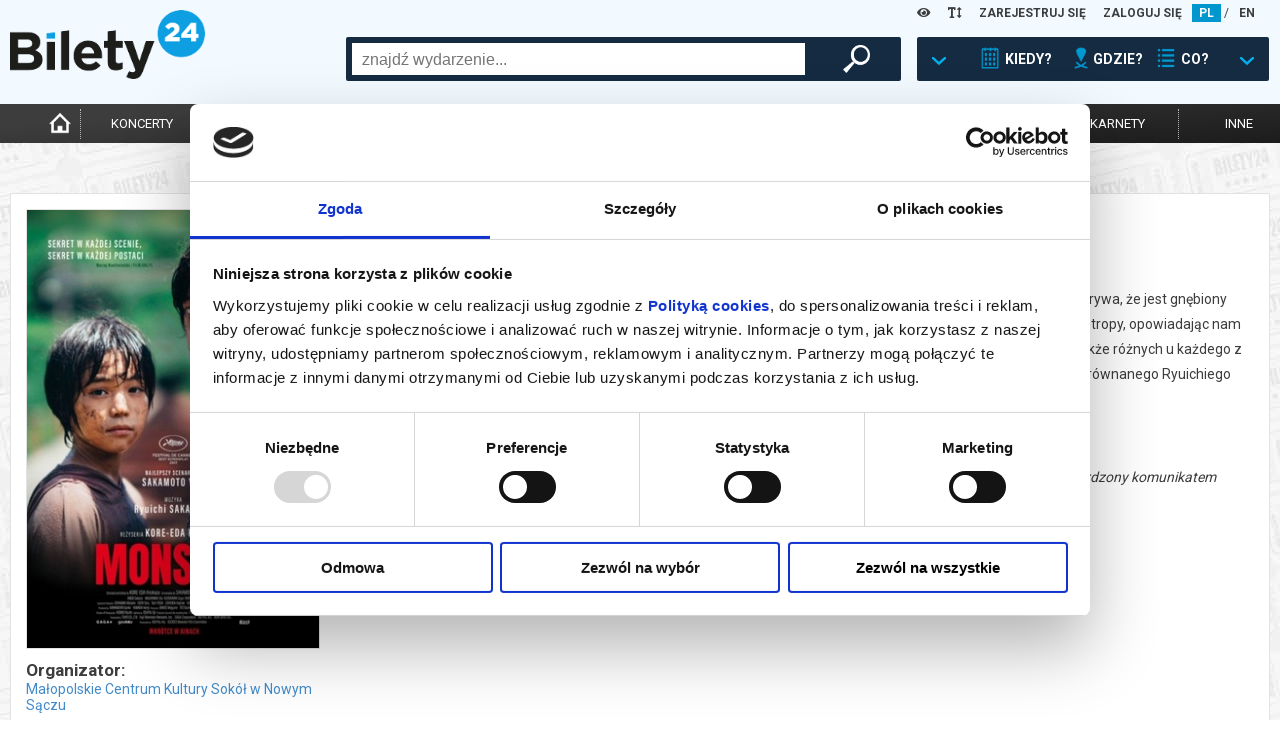

--- FILE ---
content_type: text/html; charset=UTF-8
request_url: https://www.bilety24.pl/kino/1225-monster-106357?id=601633
body_size: 24032
content:
<!DOCTYPE html>
<html lang="pl">
<head >
    <title>Bilety24 – MONSTER, Nowy Sącz</title>
    <meta name="keywords" />
<meta name="description" content="MONSTER, Nowy Sącz, 23.05.2024 20:00. Kup bilety w serwisie B24" />
<meta name="robots" content="index, follow" />
<meta charset="UTF-8" />
<meta property="og:title" content="Bilety24 &ndash; MONSTER, Nowy Sącz" />
<meta property="og:description" content="MONSTER, Nowy Sącz, 23.05.2024 20:00. Kup bilety w serwisie B24" />
<meta property="og:image" content="https://image.bilety24.pl/original/dealer-default/1225/monster-1.jpg" />

    
    

            <link rel="stylesheet" href="/build/app.44cba62c.css">
            
    <script>
        var WWW_LANGUAGE = 'pl';
    </script>
            <script src="/build/runtime.0d883029.js"></script><script src="/build/app.38806df2.js"></script>
    
    <meta name="viewport"
          content="width=device-width, height=device-height, initial-scale=1.0, user-scalable=0, minimum-scale=1.0, maximum-scale=1.0">
    <link rel="apple-touch-icon" sizes="180x180" href="/favicon/apple-touch-icon.png">
    <link rel="icon" type="image/png" sizes="32x32" href="/favicon/favicon-32x32.png">
    <link rel="icon" type="image/png" sizes="16x16" href="/favicon/favicon-16x16.png">
    <link rel="manifest" href="/favicon/site.webmanifest">
    <link rel="mask-icon" href="/favicon/safari-pinned-tab.svg" color="#5bbad5">
    <meta name="msapplication-TileColor" content="#da532c">
    <meta name="theme-color" content="#ffffff">

    <script>
        window.dataLayer = window.dataLayer || [];
    </script>
    <!-- Google Tag Manager -->
    <script>(function (w, d, s, l, i) {
            w[l] = w[l] || [];
            w[l].push(
                {'gtm.start': new Date().getTime(), event: 'gtm.js'}
            );
            var f = d.getElementsByTagName(s)[0],
                j = d.createElement(s), dl = l != 'dataLayer' ? '&l=' + l : '';
            j.async = true;
            j.src =
                'https://www.googletagmanager.com/gtm.js?id=' + i + dl;
            f.parentNode.insertBefore(j, f);
        })(window, document, 'script', 'dataLayer', 'GTM-K848LRD')
    </script>
    <!-- End Google Tag Manager -->

            <script>
            (function (w, i, d, g, e, t, s) {
                w[d] = w[d] || [];
                t = i.createElement(g);
                t.async = 1;
                t.src = e;
                s = i.getElementsByTagName(g)[0];
                s.parentNode.insertBefore(t, s);
            })(window, document, '_gscq', 'script', '//widgets.getsitecontrol.com/177548/script.js');
        </script>
    


    <script type="application/ld+json">{
    "@context": "https:\/\/schema.org",
    "@type": "Event",
    "name": "MONSTER",
    "startDate": "2024-05-23T20:00:00+02:00",
    "endDate": "2024-05-23T20:00:00+02:00",
    "eventStatus": "https:\/\/schema.org\/EventScheduled",
    "image": [
        "https:\/\/image.bilety24.pl\/original\/dealer-default\/1225\/monster-1.jpg"
    ],
    "description": "Saori po \u015bmierci m\u0119\u017ca samotnie wychowuje nastoletniego syna Minato. Zauwa\u017ca u niego niepokoj\u0105ce zachowanie i odkrywa, \u017ce jest gn\u0119biony przez swojego nauczyciela. \u017b\u0105da w szkole odsuni\u0119cia pana Hori od pracy z dzie\u0107mi.&nbsp;Koreeda zaskakuje, podsuwa r\u00f3\u017cne tropy, opowiadaj\u0105c nam histori\u0119 z trzech perspektyw - matki, nauczyciela i samego Minato. Re\u017cyser opowiada o skomplikowanych emocjach - jak\u017ce r\u00f3\u017cnych u ka\u017cdego z bohater\u00f3w - w spos\u00f3b czysty i subtelny. Du\u017cym atutem filmu jest \u015bcie\u017cka d\u017awi\u0119kowa, jedna z ostatnich kompozycji niezr\u00f3wnanego Ryuichiego Sakamoto.",
    "offers": {
        "@type": "Offer",
        "url": "https:\/\/www.bilety24.pl\/kup-bilet-na-1225-monster-106357",
        "availability": "https:\/\/schema.org\/SoldOut"
    },
    "organizer": {
        "@type": "Organization",
        "name": "Ma\u0142opolskie Centrum Kultury Sok\u00f3\u0142 w Nowym S\u0105czu",
        "url": "https:\/\/www.bilety24.pl\/organizator\/malopolskie-centrum-kultury-sokol-w-nowym-saczu-1225.html"
    },
    "eventAttendanceMode": "https:\/\/schema.org\/OfflineEventAttendanceMode",
    "location": {
        "@type": "Place",
        "name": "Ma\u0142opolskie Centrum Kultury \u201eSOK\u00d3\u0141\u201d w Nowym S\u0105czu",
        "address": {
            "@type": "PostalAddress",
            "streetAddress": "D\u0142ugosza 3",
            "addressLocality": "Nowy S\u0105cz",
            "postalCode": "33-300",
            "addressCountry": "PL"
        }
    }
}</script>
</head>
<body class="default">
<!-- Google Tag Manager (noscript) -->
<noscript>
    <iframe src="https://www.googletagmanager.com/ns.html?id=GTM-K848LRD" height="0" width="0" style="display:none;visibility:hidden"></iframe>
</noscript>
<!-- End Google Tag Manager (noscript) -->

<header>
    <div id="headb24">
        <div class="left show-xs">
            <img class="button opener" data-modal_mobile="mobile-dialog-content"
                 src="/images/mobile_kategoria.png" alt="menu"/>
                            <a href="/language/set/en" title="en">
                    <img class="button" src="/images/mobile_en.png" alt="en"/>
                </a>
                    </div>
        <div class="right show-xs">
            <img class="button opener search_button" data-modal_mobile_search="szukanie"
                 src="/images/mobile_szukaj.png" alt="szukaj"/>
                            <img class="button opener" data-modal_mobile="mobile-dialog-login"
                     src="/images/mobile_loguj.png" alt="zaloguj"/>
                    </div>
        <div class="language hide-xs">

            <div class="wcag-dropdown" data-type="contrast-type">
                <a href="javascript:1==1" class="wcag-dropdown-link">
                    <i class="fas fa-eye"></i>
                </a>
                <div class="wcag-dropdown-content">
                                            <a href="javascript:1==1" data-value="normal" style="background: white !important; color: rgb(0, 151, 207) !important;"><i class="fas fa-eye"></i></a>
                                            <a href="javascript:1==1" data-value="yb" style="background: yellow !important; color: black !important;"><i class="fas fa-eye"></i></a>
                                            <a href="javascript:1==1" data-value="by" style="background: black !important; color: yellow !important;"><i class="fas fa-eye"></i></a>
                                            <a href="javascript:1==1" data-value="wb" style="background: white !important; color: black !important;"><i class="fas fa-eye"></i></a>
                                            <a href="javascript:1==1" data-value="bw" style="background: black !important; color: white !important;"><i class="fas fa-eye"></i></a>
                                    </div>
            </div>

            <div class="wcag-dropdown" data-type="font-size-level">
                <a href="javascript:1==1" class="wcag-dropdown-link">
                    <i class="fas fa-text-height"></i>
                </a>
                <div class="wcag-dropdown-content">
                                    <a href="javascript:1==1" data-value="-3" style="font-size: 12px;"><i class="fas fa-text-height"></i></a>
                                    <a href="javascript:1==1" data-value="-2" style="font-size: 13px;"><i class="fas fa-text-height"></i></a>
                                    <a href="javascript:1==1" data-value="-1" style="font-size: 14.5px;"><i class="fas fa-text-height"></i></a>
                                    <a href="javascript:1==1" data-value="0" style="font-size: 16px;"><i class="fas fa-text-height"></i></a>
                                    <a href="javascript:1==1" data-value="1" style="font-size: 17.6px;"><i class="fas fa-text-height"></i></a>
                                    <a href="javascript:1==1" data-value="2" style="font-size: 19.36px;"><i class="fas fa-text-height"></i></a>
                                    <a href="javascript:1==1" data-value="3" style="font-size: 21.29px;"><i class="fas fa-text-height"></i></a>
                                </div>
            </div>
                            <a href="/user/register" title="ZAREJESTRUJ SIĘ">ZAREJESTRUJ SIĘ</a>
                <a href="/user/login" title="ZALOGUJ SIĘ">ZALOGUJ SIĘ</a>
                                        <a title="pl" href="/language/set/pl" class="active">PL</a>
                 /                             <a title="en" href="/language/set/en">EN</a>
                                    </div>
        <div class="logo"><a href="/" title="Strona główna">
                <img src="/images/bilety24_logo.png" alt="logo"/></a>
        </div>
                            <div id="szukanie">
        <div class="search_table hide-xs">
            <div class="hide-lg-or-smaller">
                <form method="get" action="/szukaj" id="search_form">
                <input type="text" id="search" name="search" autocomplete="off" class="search_field" />
                <div id="search_right">
                    <button type="submit" id="submit" name="submit" class="magnifier"> </button>
                </div>
                </form>
            </div>
            <a href="javascript:1==1" id="search_advanced" tabindex="0">
                <div class="search_arrow"></div>
                <div class="search_calendar"></div>
                <div class="search_text">KIEDY?</div>
                <div class="search_location"></div>
                <div class="search_text">GDZIE?</div>
                <div class="search_on"></div>
                <div class="search_text">CO?</div>
                <div class="search_arrow"></div>
            </a>
        </div>
        <div id="search_box">
            <div class="close-all-dialog show-xs"><img
                        src="/images/remove.png" alt="Zamknij"" /></div>
            <div class="search_arrow_up hide-xs"></div>
            <h5 class="no-b24 show-xs">Wybierz metodę wyszukiwania</h5>
            <div id="tabs">
                <ul>
                    <li><a href="#tabs-1" title="Kiedy? Gdzie? Co?">Kiedy? Gdzie? Co?</a></li>
                    <li><a href="#tabs-2" title="Szukaj po nazwie">Szukaj po nazwie</a></li>
                </ul>
                <div id="tabs-1">
                    <form method="get" action="/szukaj" id="search_advanced_form">
                    <div class="row col-centered">
                        <div class="col search_box_container">
                            <div class="row col-2 col-xs-1 calendar_search">
                                <div class="col colspan-xs-12">
                                    <h2 class="calendar">Kiedy?</h2>
                                    <div class="row col-1 col-xs-2">
                                        <div class="col">
                                            <label for="date_from">data od:</label>
                                            <input type="text" id="date_from" name="date_from" autocomplete="off" data-toggle="datepicker" value="27-01-2026" />                                        </div>
                                        <div class="col">
                                            <label class="hide-xs" for="date_to">data do:</label>
                                            <label class="mobile-label" for="date_to">do:</label>
                                            <input type="text" id="date_to" name="date_to" autocomplete="off" data-toggle="datepicker" />
                                        </div>
                                    </div>
                                </div>
                                <div class="col colspan-xs-12">
                                    <div class="col periods">
                                        <a href="javascript:1==1" id="search_today">DZISIAJ</a>
                                        <a href="javascript:1==1" id="search_tomorrow">JUTRO</a>
                                        <a href="javascript:1==1" id="search_weekend">WEEKEND</a>
                                        <a href="javascript:1==1" id="search_week">W TYM TYGODNIU</a>
                                        <a href="javascript:1==1" id="search_month">W TYM MIESIĄCU</a>
                                        <a href="javascript:1==1" id="search_next_month">W KOLEJNYM MIESIĄCU</a>
                                    </div>
                                </div>
                            </div>
                            <div class="row col-1">
                                <div class="col">
                                    <h2 class="location">Gdzie? </h2>
                                    <div class="search_additional_location">
                                        <select id="location" name="location"><option value="">wybierz</option>            <option value="Białystok">Białystok</option><option value="Gdańsk">Gdańsk</option><option value="Katowice">Katowice</option><option value="Łódź">Łódź</option><option value="Poznań">Poznań</option><option value="Warszawa">Warszawa</option><option value="Wrocław">Wrocław</option><option disabled="disabled">-------------------</option><option value="Baranów Sandomierski">Baranów Sandomierski</option><option value="Barlinek">Barlinek</option><option value="Biała Podlaska">Biała Podlaska</option><option value="Białystok">Białystok</option><option value="Bielsko-Biała">Bielsko-Biała</option><option value="Bogatynia">Bogatynia</option><option value="Bolesławiec">Bolesławiec</option><option value="Brusy">Brusy</option><option value="Brzeg Dolny">Brzeg Dolny</option><option value="Brzeszcze">Brzeszcze</option><option value="Brześć Kujawski">Brześć Kujawski</option><option value="Budzyń">Budzyń</option><option value="Buk">Buk</option><option value="Bychawa">Bychawa</option><option value="Bydgoszcz">Bydgoszcz</option><option value="Chodzież">Chodzież</option><option value="Chorzów">Chorzów</option><option value="Ciechanów">Ciechanów</option><option value="Cieszanów">Cieszanów</option><option value="Czarnków">Czarnków</option><option value="Czechowice-Dziedzice">Czechowice-Dziedzice</option><option value="Czempiń">Czempiń</option><option value="Częstochowa">Częstochowa</option><option value="Damasławek">Damasławek</option><option value="Dąbrowa Tarnowska">Dąbrowa Tarnowska</option><option value="Dębica">Dębica</option><option value="Elbląg">Elbląg</option><option value="Ełk">Ełk</option><option value="Gdańsk">Gdańsk</option><option value="Gdynia">Gdynia</option><option value="Gliwice">Gliwice</option><option value="Gniezno">Gniezno</option><option value="Gołdap">Gołdap</option><option value="Gorlice">Gorlice</option><option value="Gorzów Wielkopolski">Gorzów Wielkopolski</option><option value="Gostyń">Gostyń</option><option value="Grodzisk Mazowiecki">Grodzisk Mazowiecki</option><option value="Grodzisk Wielkopolski">Grodzisk Wielkopolski</option><option value="Grudziądz">Grudziądz</option><option value="Grybów">Grybów</option><option value="Iłża">Iłża</option><option value="Inowrocław">Inowrocław</option><option value="Janowiec Wielkopolski">Janowiec Wielkopolski</option><option value="Jarocin">Jarocin</option><option value="Jasionka">Jasionka</option><option value="Jastarnia">Jastarnia</option><option value="Jelenia Góra">Jelenia Góra</option><option value="Jędrzejów">Jędrzejów</option><option value="Kalisz">Kalisz</option><option value="Kargowa">Kargowa</option><option value="Kartuzy">Kartuzy</option><option value="Katowice">Katowice</option><option value="Kielce">Kielce</option><option value="Kleszczewo">Kleszczewo</option><option value="Kluczbork">Kluczbork</option><option value="Koło">Koło</option><option value="Komorniki">Komorniki</option><option value="Konin">Konin</option><option value="Konstantynów Łódzki">Konstantynów Łódzki</option><option value="Kościan">Kościan</option><option value="Koziegłowy">Koziegłowy</option><option value="Kórnik">Kórnik</option><option value="Kraków">Kraków</option><option value="Krapkowice">Krapkowice</option><option value="Krasnystaw">Krasnystaw</option><option value="Kraśnik">Kraśnik</option><option value="Krobia">Krobia</option><option value="Krosno">Krosno</option><option value="Kutno">Kutno</option><option value="Legnica">Legnica</option><option value="Leszno">Leszno</option><option value="Limanowa">Limanowa</option><option value="Lisia Góra">Lisia Góra</option><option value="Lubaczów">Lubaczów</option><option value="Lubań">Lubań</option><option value="Lubartów">Lubartów</option><option value="Lubin">Lubin</option><option value="Lublin">Lublin</option><option value="Lusławice">Lusławice</option><option value="Łomża">Łomża</option><option value="Łowicz">Łowicz</option><option value="Łódź">Łódź</option><option value="Maków Mazowiecki">Maków Mazowiecki</option><option value="Marki">Marki</option><option value="Mieścisko">Mieścisko</option><option value="Międzychód">Międzychód</option><option value="Milicz">Milicz</option><option value="Mińsk Mazowiecki">Mińsk Mazowiecki</option><option value="Mogilno">Mogilno</option><option value="Mosina">Mosina</option><option value="Mszana Dolna">Mszana Dolna</option><option value="Niepołomice">Niepołomice</option><option value="Nowe Miasto Lubawskie">Nowe Miasto Lubawskie</option><option value="Nowy Sącz">Nowy Sącz</option><option value="Nowy Targ">Nowy Targ</option><option value="Nowy Tomyśl">Nowy Tomyśl</option><option value="Objezierze">Objezierze</option><option value="Oborniki">Oborniki</option><option value="Oborniki Śląskie">Oborniki Śląskie</option><option value="Oborniki Wlkp.">Oborniki Wlkp.</option><option value="Oleśnica">Oleśnica</option><option value="Olsztyn">Olsztyn</option><option value="Oława">Oława</option><option value="on-line">on-line</option><option value="Opalenica">Opalenica</option><option value="Opole">Opole</option><option value="Ostrołęka">Ostrołęka</option><option value="Ostromecko">Ostromecko</option><option value="Ostrowiec Świętokrzyski">Ostrowiec Świętokrzyski</option><option value="Ostrów Wielkopolski">Ostrów Wielkopolski</option><option value="Ostrzeszów">Ostrzeszów</option><option value="Otrębusy">Otrębusy</option><option value="Otwock">Otwock</option><option value="Pępowo">Pępowo</option><option value="Piaski">Piaski</option><option value="Piekary Śląskie">Piekary Śląskie</option><option value="Piła">Piła</option><option value="Pionki">Pionki</option><option value="Pleszew">Pleszew</option><option value="Płock">Płock</option><option value="Pobiedziska">Pobiedziska</option><option value="Polkowice">Polkowice</option><option value="Poniatowa">Poniatowa</option><option value="Powidz">Powidz</option><option value="Poznań">Poznań</option><option value="Pruszcz Gdański">Pruszcz Gdański</option><option value="Pruszków">Pruszków</option><option value="Przasnysz">Przasnysz</option><option value="Przemęt">Przemęt</option><option value="Pułtusk">Pułtusk</option><option value="Rabka Zdrój">Rabka Zdrój</option><option value="Racibórz">Racibórz</option><option value="Radomsko">Radomsko</option><option value="Radziejowice">Radziejowice</option><option value="Rogów">Rogów</option><option value="Ruda Śląska">Ruda Śląska</option><option value="Rypin">Rypin</option><option value="Rzeszów">Rzeszów</option><option value="Siedlce">Siedlce</option><option value="Skierniewice">Skierniewice</option><option value="Słubice">Słubice</option><option value="Słupca">Słupca</option><option value="Słupsk">Słupsk</option><option value="Sopot">Sopot</option><option value="Sosnowiec">Sosnowiec</option><option value="Stalowa Wola">Stalowa Wola</option><option value="Stęszew">Stęszew</option><option value="Strzelno">Strzelno</option><option value="Suchy Las">Suchy Las</option><option value="Suwałki">Suwałki</option><option value="Swarzędz">Swarzędz</option><option value="Szamotuły">Szamotuły</option><option value="Szydłowiec">Szydłowiec</option><option value="Śrem">Śrem</option><option value="Środa Wielkopolska">Środa Wielkopolska</option><option value="Tarnów">Tarnów</option><option value="Tczew">Tczew</option><option value="Toruń">Toruń</option><option value="Trzcianka">Trzcianka</option><option value="Trzebaw">Trzebaw</option><option value="Trzebnica">Trzebnica</option><option value="Tychy">Tychy</option><option value="Wałbrzych">Wałbrzych</option><option value="Wałcz">Wałcz</option><option value="Warszawa">Warszawa</option><option value="Wągrowiec">Wągrowiec</option><option value="Węgrów">Węgrów</option><option value="Wieleń">Wieleń</option><option value="Wielka Nieszawka">Wielka Nieszawka</option><option value="Wrocław">Wrocław</option><option value="Wronki">Wronki</option><option value="Września">Września</option><option value="Zabrze">Zabrze</option><option value="Zakopane">Zakopane</option><option value="Zamość">Zamość</option><option value="Zawiercie">Zawiercie</option><option value="Zielona Góra">Zielona Góra</option><option value="Złotów">Złotów</option><option value="Żary">Żary</option><option value="Żnin">Żnin</option><option value="Żywiec">Żywiec</option></select>
                                    </div>
                                    <select id="distance" name="distance"><option value="0">+0km</option><option value="5">+5km</option><option value="10">+10km</option><option value="15">+15km</option><option value="20" selected="selected">+20km</option><option value="30">+30km</option><option value="50">+50km</option><option value="75">+75km</option></select>
                                </div>
                            </div>
                            <div class="row col-1">
                                <div class="col">
                                    <h2 class="on">Co?</h2>
                                    <div id="category">
        <div class="row col-3 col-xs-2">                <div class="col"><input type="checkbox" id="category_0" name="category[]" value="koncert" /><label for="category_0">koncert</label></div>
                            <div class="col"><input type="checkbox" id="category_1" name="category[]" value="filharmonia" /><label for="category_1">filharmonia</label></div>
                            <div class="col"><input type="checkbox" id="category_2" name="category[]" value="online" /><label for="category_2">transmisja</label></div>
                            <div class="col"><input type="checkbox" id="category_3" name="category[]" value="kino" /><label for="category_3">kino</label></div>
                            <div class="col"><input type="checkbox" id="category_4" name="category[]" value="opera" /><label for="category_4">opera i balet</label></div>
                            <div class="col"><input type="checkbox" id="category_5" name="category[]" value="dzieci" /><label for="category_5">dla dzieci</label></div>
                            <div class="col"><input type="checkbox" id="category_6" name="category[]" value="teatr" /><label for="category_6">teatr</label></div>
                            <div class="col"><input type="checkbox" id="category_7" name="category[]" value="kabaret-i-stand-up" /><label for="category_7">kabaret i stand-up</label></div>
                            <div class="col"><input type="checkbox" id="category_8" name="category[]" value="inne" /><label for="category_8">inne</label></div>
            </div>
    </div>
                                </div>
                            </div>
                        </div>
                    </div>
                    <button type="submit" id="submit" name="submit" class="magnifier">szukaj wydarzeń</button>
                    </form>
                </div>
                <div id="tabs-2">
                    <div class="row col-centered">
                        <div class="col search_box_container">
                            <h2 class="no-b24">Wpisz szukaną frazę</h2>
                            <div class="row col-1">
                                <div class="col search_mobile">
                                    <form method="get" action="/szukaj" id="search_form">
                                    <input type="text" id="search" name="search" autocomplete="off" class="search_field" placeholder="wpisz czego szukasz" />
                                </div>
                            </div>
                        </div>
                    </div>
                    <button type="submit" id="submit" name="submit" class="magnifier">szukaj wydarzeń</button>
                    </form>
                </div>
            </div>
        </div>
    </div>


        <div class="clear-fix"></div>
    </div>
    <div id="menu">
        <nav>
            <ul>
                <li class="hide-xs"><a href="/" title="Strona główna"
                                       class="icon "><img
                                src="/images/home-icon.png"
                                alt="Strona Główna"
                                width="auto" height="25px"></a></li>
                                    <li><a href="/koncert" title="koncerty"
                           class="">koncerty</a>
                    </li>
                    <li><a href="/kino" title="kino"
                           class="active">kino</a>
                    </li>
                    <li><a href="/teatr" title="teatr"
                           class="">teatr</a>
                    </li>
                    <li>
                        <a href="/filharmonia" title="filharmonia"
                           class="">filharmonia</a>
                    </li>
                    <li><a href="/opera" title="opera i balet"
                           class="">opera i balet</a>
                    </li>
                    <li class="show-more">
                        <a href="" title="pokaż więcej">...</a>
                    </li>
                    <li><a href="/kabaret-i-stand-up"
                           class="cabaret_and_stand_up " title="kabaret i<br>stand-up">kabaret i<br>stand-up</a>
                    </li>
                    <li><a href="/dzieci"
                           class="" title="dla dzieci">dla dzieci</a>
                    </li>
                    <li><a href="/online"
                           class="" title="online">online</a>
                    </li>
                    <li><a href="/karnety"
                           class="" title="karnety">karnety</a>
                    </li>
                    <li class="hide-xs"><a href="/inne"
                                           class="" title="inne">inne</a>
                    </li>
                            </ul>
        </nav>
    </div>
    <hr class="mobile-separator show-xs"/>
    <div id="mobile-dialog-content" class="mobile-dialog">
        <div class="close-all-dialog show-xs"><img
                    src="/images/remove.png" alt="Zamknij" /></div>
        <a href="/cms/kupujacy" title="Biuro Obsługi Klienta">Biuro Obsługi Klienta</a>
        <a href="/wydrukuj-bilety.html" title="Wyślij bilet ponownie">Wyślij bilet ponownie</a>
        <a href="/zmiany" title="Zmiany w wydarzeniach">Zmiany w wydarzeniach</a>

        <div class="wcag-dropdown" data-type="contrast-type">
            <a href="javascript:1==1" class="wcag-dropdown-link">
                <i class="fas fa-eye"></i>
            </a>
            <div class="wcag-dropdown-content">
                                    <a href="javascript:1==1" data-value="normal" style="background:  !important; color:  !important;"><i class="fas fa-eye"></i></a>
                                    <a href="javascript:1==1" data-value="yb" style="background: yellow !important; color: black !important;"><i class="fas fa-eye"></i></a>
                                    <a href="javascript:1==1" data-value="by" style="background: black !important; color: yellow !important;"><i class="fas fa-eye"></i></a>
                                    <a href="javascript:1==1" data-value="wb" style="background: white !important; color: black !important;"><i class="fas fa-eye"></i></a>
                                    <a href="javascript:1==1" data-value="bw" style="background: black !important; color: white !important;"><i class="fas fa-eye"></i></a>
                            </div>
            <div style="clear:both"></div>
        </div>

        <div class="wcag-dropdown" data-type="font-size-level">
            <a href="javascript:1==1" class="wcag-dropdown-link">
                <i class="fas fa-text-height"></i>
            </a>
            <div class="wcag-dropdown-content">
                                    <a href="javascript:1==1" data-value="-3" style="font-size: 12px;"><i class="fas fa-text-height"></i></a>
                                    <a href="javascript:1==1" data-value="-2" style="font-size: 13px;"><i class="fas fa-text-height"></i></a>
                                    <a href="javascript:1==1" data-value="-1" style="font-size: 14.5px;"><i class="fas fa-text-height"></i></a>
                                    <a href="javascript:1==1" data-value="0" style="font-size: 16px;"><i class="fas fa-text-height"></i></a>
                                    <a href="javascript:1==1" data-value="1" style="font-size: 17.6px;"><i class="fas fa-text-height"></i></a>
                                    <a href="javascript:1==1" data-value="2" style="font-size: 19.36px;"><i class="fas fa-text-height"></i></a>
                                    <a href="javascript:1==1" data-value="3" style="font-size: 21.29px;"><i class="fas fa-text-height"></i></a>
                            </div>
            <div style="clear:both"></div>
        </div>
        <div style="clear:both"></div>
    </div>
    <div id="mobile-dialog-login" class="mobile-dialog">
        <div class="close-all-dialog show-xs"><img
                    src="/images/remove.png" alt="Zamknij"/></div>
                    <a href="/user/login" title="ZALOGUJ SIĘ">ZALOGUJ SIĘ</a>
            <a href="/user/register" title="ZAREJESTRUJ SIĘ">ZAREJESTRUJ SIĘ</a>
            </div>
</header>
<script>
    var bannerSliderB24 = new LayoutElementsB24.slider();
    bannerSliderB24.menu_mobile();
</script>

<div style="clear:both;"></div>
<main>
    
        <section class="box-content repertoire-view">
        <div class="row col-8 col-xs-12 col-lg-12 col-md-12">
            <div class="col colspan-2 colspan-xs-12 colspan-lg-4 colspan-md-6">
                <div class="row col-1">
                    <div class="col">
                        <a href="https://image.bilety24.pl/nf_repertoire_big/dealer-default/1225/monster-1.jpg"
                           title="Film: MONSTER - 2024-05-23 20:00 - Nowy Sącz"
                           data-lightbox="image"
                           class="image repertoire-image-box no-blur">
                            <img src="https://image.bilety24.pl/nf_repertoire_medium/dealer-default/1225/monster-1.jpg"
                                 alt="Grafika reklamowa"/>
                        </a>
                        <div class="dealer hide-xs">
                                                            <div class="h3">Organizator:</div>
                                                                                        <a href="/kino/organizator/malopolskie-centrum-kultury-sokol-w-nowym-saczu-1225"
                                   title="Kino: Małopolskie Centrum Kultury Sokół w Nowym Sączu">Małopolskie Centrum Kultury Sokół w Nowym Sączu</a>
                                                    </div>
                        <div class="fb hide-xs">
                            <div class="fb-share-button" data-href="https://www.bilety24.pl/kino/1225-monster-106357?id=601633"
     data-layout="button" data-size="small" style="float: left;"><a target="_blank" title="Udostępnij"
                                                                    href="https://www.facebook.com/sharer/sharer.php?u=https%3A%2F%2Fwww.bilety24.pl%2Fkino%2F1225-monster-106357%3Fid%3D601633"
                                                                    class="fb-xfbml-parse-ignore">Udostępnij</a></div>
<div class="fb-like" data-href="https://www.facebook.com/bilety24/" data-width=""
     data-layout="button_count" data-action="like" data-size="small" data-share="false"
     style="float: left;"></div>                        </div>

                                            </div>
                </div>
            </div>

            <div class="col colspan-6 colspan-xs-12 colspan-lg-8">
                <div class="row col-1">
                    <div class="col">
                        <h1 class="no-b24 header-b24">MONSTER</h1>
                        <div class="fb show-xs">
                            <div class="fb-share-button" data-href="https://www.bilety24.pl/kino/1225-monster-106357?id=601633"
     data-layout="button" data-size="small" style="float: left;"><a target="_blank" title="Udostępnij"
                                                                    href="https://www.facebook.com/sharer/sharer.php?u=https%3A%2F%2Fwww.bilety24.pl%2Fkino%2F1225-monster-106357%3Fid%3D601633"
                                                                    class="fb-xfbml-parse-ignore">Udostępnij</a></div>
<div class="fb-like" data-href="https://www.facebook.com/bilety24/" data-width=""
     data-layout="button_count" data-action="like" data-size="small" data-share="false"
     style="float: left;"></div>                        </div>
                        <div class="description">Saori po śmierci męża samotnie wychowuje nastoletniego syna Minato. Zauważa u niego niepokojące zachowanie i odkrywa, że jest gnębiony przez swojego nauczyciela. Żąda w szkole odsunięcia pana Hori od pracy z dziećmi.&nbsp;Koreeda zaskakuje, podsuwa różne tropy, opowiadając nam historię z trzech perspektyw - matki, nauczyciela i samego Minato. Reżyser opowiada o skomplikowanych emocjach - jakże różnych u każdego z bohaterów - w sposób czysty i subtelny. Dużym atutem filmu jest ścieżka dźwiękowa, jedna z ostatnich kompozycji niezrównanego Ryuichiego Sakamoto.<p><em>*******</em></p>
<p><em>Bezpieczne zakupy w Bilety24. W przypadku odwołania wydarzenia, gwarantujemy automatyczny zwrot środk&oacute;w potwierdzony komunikatem wysyłanym na adres e-mail, podany podczas zakupu.</em></p></div>
                        <div class="zobaczwiecej2">
                            <a href="" class="show-more show-more-description"
                               title="czytaj więcej o wydarzeniu/zwiń"
                               data-text-show="czytaj więcej o wydarzeniu"
                               data-text-hide="zwiń">czytaj więcej o wydarzeniu</a>
                        </div>
                        <script>
                            new LayoutElementsB24.descriptionShowMoreB24('.repertoire-view .description', '.repertoire-view .show-more-description');
                        </script>
                    </div>
                </div>
            </div>
        </div>



            </section>

    <section class="box-content-base repertoire-view buy-lists">
        <div class="buy-lists-elements repertoire-list-mobile">
            
                        
    
<div class="hide-xs-or-smaller">
    <hr class="show-xs">
    <div class="row col-8 active col-xs-12 col-md-8">
        <div class="colspan-2 col city colspan-xs-12 colspan-md-2">
            <p>Nowy Sącz</p>
        </div>
        <div class="colspan-2 col date colspan-xs-12 colspan-md-3">
                            <p>
                    23.05.2024                    , g. 20:00
                                                                <span class="hide-md hide-sm"> (czwartek)</span>                </p>
                    </div>
        <div class="colspan-2 col place colspan-xs-12 hide-md hide-sm">
                            <p><a href="/obiekt/malopolskie-centrum-kultury-sokol-w-nowym-saczu-121.html" title="Obiekt: Małopolskie Centrum Kultury „SOKÓŁ” w Nowym Sączu">Małopolskie Centrum Kultury „SOKÓŁ” w Nowym Sączu</a></p>
                    </div>

                    <div class="col colspan-xs-12 colspan-md-2">&nbsp;</div>
        
        <div class="col colspan-xs-12 buy">
                            <a href="#" class="kupinfo opener" title="Film: MONSTER - 2024-05-23 20:00 - Nowy Sącz"
                   data-modal="repertoire_info_modal_601633">info</a>
                <div id="repertoire_info_modal_601633" style="display: none">
    <div class="h2 no-b24">MONSTER</div>
    <div class="h5">Data i miejsce wydarzenia: <br>23.05.2024 20:00, Nowy Sącz</div>
    <div id="oknotresc">Sprzedaż on-line została zakończona, sprawdź dostępność biletów w kasie.
    </div>
    <button class="close_dialog button_dialog" type="submit">zamknij</button>
</div>                    </div>
    </div>
</div>
<div class="show-xs-or-smaller">
            
                        
    
<div class="item row col-10 col-xs-1">
        <div class="col colspan-6 colspan-xs-1">
        <div class="info">
            <div class="h3">
                                    Bilety na termin:<br/>

                                                                        23.05.2024                            , g. 20:00                             (czwartek)                                            
                            </div>
            <ul>
                                    <li class="date">
                                                                                    23.05.2024                                , g. 20:00                                                    
                    </li>
                                <li class="city">Nowy Sącz</li>

                <li class="place hide-xs">
                                            <a href="/obiekt/malopolskie-centrum-kultury-sokol-w-nowym-saczu-121.html" title="Obiekt: Małopolskie Centrum Kultury „SOKÓŁ” w Nowym Sączu">Małopolskie Centrum Kultury „SOKÓŁ” w Nowym Sączu</a>
                                    </li>
                <li class="place show-xs">
                                            <a href="/obiekt/malopolskie-centrum-kultury-sokol-w-nowym-saczu-121.html" title="Obiekt: Małopolskie Centrum Kultury „SOKÓŁ” w Nowym Sączu">Małopolskie Centrum Kultury „SOKÓŁ”...</a>
                                    </li>
                            </ul>

            <div class="show-xs-or-smaller mobile-price-and-buy">
                <div class="row col-1">
                    <div class="col info">
                                            </div>
                </div>
            </div>

            <div class="description hide-xs-or-smaller">Saori po śmierci męża samotnie wychowuje nastoletniego syna Minato. Zauważa u niego niepokojące zachowanie i odkrywa, że jest gnębiony przez swojego nauczyciela. Żąda w szkole odsunięcia pana Hori od pracy z dziećmi.&nbsp;Koreeda zaskakuje, podsuwa różne tropy, opowiadając nam historię z trzech perspektyw - matki, nauczyciela i samego Minato. Reżyser opowiada o skomplikowanych emocjach - jakże różnych u każdego z bohaterów - w sposób czysty i subtelny. Dużym atutem filmu jest ścieżka dźwiękowa, jedna z ostatnich kompozycji niezrównanego Ryuichiego Sakamoto.*******
Bezpieczne zakupy w Bilety24. W przypadku odwołania wydarzenia, gwarantujemy automatyczny zwrot środk&oacute;w potwierdzony komunikatem wysyłanym na adres e-mail, podany podczas ...</div>
        </div>
        <div class="show-xs-or-smaller">
            <div class="row col-1">
                <div class="col">
                                            <a href="#" class="buy kupinfo opener" title="Film: MONSTER - 2024-05-23 20:00 - Nowy Sącz"
                           data-modal="repertoire_info_modal_601633">info</a>
                        <div id="repertoire_info_modal_601633" style="display: none">
    <div class="h2 no-b24">MONSTER</div>
    <div class="h5">Data i miejsce wydarzenia: <br>23.05.2024 20:00, Nowy Sącz</div>
    <div id="oknotresc">Sprzedaż on-line została zakończona, sprawdź dostępność biletów w kasie.
    </div>
    <button class="close_dialog button_dialog" type="submit">zamknij</button>
</div>                                    </div>
            </div>
        </div>
    </div>

            <a href="#" class="buy buy-button-graphic show-more hide-xs-or-smaller kupinfo opener"
           title="Film: MONSTER - 2024-05-23 20:00 - Nowy Sącz"
           data-modal="repertoire_info_modal_601633">info</a>
        <div id="repertoire_info_modal_601633" style="display: none">
    <div class="h2 no-b24">MONSTER</div>
    <div class="h5">Data i miejsce wydarzenia: <br>23.05.2024 20:00, Nowy Sącz</div>
    <div id="oknotresc">Sprzedaż on-line została zakończona, sprawdź dostępność biletów w kasie.
    </div>
    <button class="close_dialog button_dialog" type="submit">zamknij</button>
</div>    </div>
    </div>        </div>
            </section>

            
    
        <section class="box-content-base repertoire-view youtube">
        <iframe src="https://www.youtube.com/embed/0hIRsv1r8f8?controls=1" frameborder="0"
                allow="accelerometer; autoplay; encrypted-media; gyroscope; picture-in-picture" allowfullscreen="">
        </iframe>
    </section>

    
    
            <section class="box-content repertoire-view other hide-xs">
            <h2>Inne wydarzenia organizatora</h2>

            <div class="row col-5 more-repertoires-list col-lg-4">
                                            



<div class="col">
    <div class="k_polecane">
        <div class="k_obrazek_promowane blur-bg"
                 data-alt="Grafika reklamowa" style="background-image: url(https://image.bilety24.pl/nf_repertoire_medium_scale/dealer-default/1225/hamlet-1.jpg)">
        </div>

        <div class="k_opis_promowane">
            <div class="h3">HAMNET</div>
            <div class="h6">
                                                            27.01.2026,
                                                    Nowy Sącz

            </div>
        </div>

        <a href="/kino/1225-hamnet-146249?id=870714" class="full-info" title="Film: HAMNET - 2026-01-27 16:30 - Nowy Sącz">
            <div class="k_obrazek_promowane">
                <span class="kategoria kategoria-film">
                    FILM
                </span>
            </div>

            <div class="k_opis_promowane">
                <div class="h3">HAMNET</div>
                <div class="h6">                                                    27.01.2026,
                                                                Nowy Sącz</div>
            </div>
                            <span class="cenainfo">od 16,00 pln</span>
                    </a>

                    <a href="/kup-bilet-na-1225-hamnet-146249?id=870714" class="kupinfo" data-id="870714" data-type="regular"
               data-title="HAMNET"
               title="Kup bilet - Film: HAMNET - 2026-01-27 16:30 - Nowy Sącz"
               data-category="Film">kup bilet</a>
            </div>
</div>                                            



<div class="col">
    <div class="k_polecane">
        <div class="k_obrazek_promowane blur-bg"
                 data-alt="Grafika reklamowa" style="background-image: url(https://image.bilety24.pl/nf_repertoire_medium_scale/dealer-default/1225/wielka-warszawska.jpg)">
        </div>

        <div class="k_opis_promowane">
            <div class="h3">WIELKA WARSZAWSKA</div>
            <div class="h6">
                                                            27.01.2026,
                                                    Nowy Sącz

            </div>
        </div>

        <a href="/kino/1225-wielka-warszawska-146209?id=870732" class="full-info" title="Film: WIELKA WARSZAWSKA - 2026-01-27 16:55 - Nowy Sącz">
            <div class="k_obrazek_promowane">
                <span class="kategoria kategoria-film">
                    FILM
                </span>
            </div>

            <div class="k_opis_promowane">
                <div class="h3">WIELKA WARSZAWSKA</div>
                <div class="h6">                                                    27.01.2026,
                                                                Nowy Sącz</div>
            </div>
                            <span class="cenainfo">od 16,00 pln</span>
                    </a>

                    <a href="/kup-bilet-na-1225-wielka-warszawska-146209?id=870732" class="kupinfo" data-id="870732" data-type="regular"
               data-title="WIELKA WARSZAWSKA"
               title="Kup bilet - Film: WIELKA WARSZAWSKA - 2026-01-27 16:55 - Nowy Sącz"
               data-category="Film">kup bilet</a>
            </div>
</div>                                            



<div class="col">
    <div class="k_polecane">
        <div class="k_obrazek_promowane blur-bg"
                 data-alt="Grafika reklamowa" style="background-image: url(https://image.bilety24.pl/nf_repertoire_medium_scale/dealer-default/1225/27-dkf-kot-plakat.png)">
        </div>

        <div class="k_opis_promowane">
            <div class="h3">GŁOS HIND RAJAB - DKF KOT</div>
            <div class="h6">
                                                            27.01.2026,
                                                    Nowy Sącz

            </div>
        </div>

        <a href="/kino/1225-glos-hind-rajab-dkf-kot-146788?id=870822" class="full-info" title="Film: GŁOS HIND RAJAB - DKF KOT - 2026-01-27 17:40 - Nowy Sącz">
            <div class="k_obrazek_promowane">
                <span class="kategoria kategoria-film">
                    FILM
                </span>
            </div>

            <div class="k_opis_promowane">
                <div class="h3">GŁOS HIND RAJAB - DKF KOT</div>
                <div class="h6">                                                    27.01.2026,
                                                                Nowy Sącz</div>
            </div>
                            <span class="cenainfo">od 16,00 pln</span>
                    </a>

                    <a href="/kup-bilet-na-1225-glos-hind-rajab-dkf-kot-146788?id=870822" class="kupinfo" data-id="870822" data-type="regular"
               data-title="GŁOS HIND RAJAB - DKF KOT"
               title="Kup bilet - Film: GŁOS HIND RAJAB - DKF KOT - 2026-01-27 17:40 - Nowy Sącz"
               data-category="Film">kup bilet</a>
            </div>
</div>                                            



<div class="col">
    <div class="k_polecane">
        <div class="k_obrazek_promowane blur-bg"
                 data-alt="Grafika reklamowa" style="background-image: url(https://image.bilety24.pl/nf_repertoire_medium_scale/dealer-default/1225/hamlet-1.jpg)">
        </div>

        <div class="k_opis_promowane">
            <div class="h3">HAMNET</div>
            <div class="h6">
                                                            27.01.2026,
                                                    Nowy Sącz

            </div>
        </div>

        <a href="/kino/1225-hamnet-146249?id=870619" class="full-info" title="Film: HAMNET - 2026-01-27 17:50 - Nowy Sącz">
            <div class="k_obrazek_promowane">
                <span class="kategoria kategoria-film">
                    FILM
                </span>
            </div>

            <div class="k_opis_promowane">
                <div class="h3">HAMNET</div>
                <div class="h6">                                                    27.01.2026,
                                                                Nowy Sącz</div>
            </div>
                            <span class="cenainfo">od 16,00 pln</span>
                    </a>

                    <a href="/kup-bilet-na-1225-hamnet-146249?id=870619" class="kupinfo" data-id="870619" data-type="regular"
               data-title="HAMNET"
               title="Kup bilet - Film: HAMNET - 2026-01-27 17:50 - Nowy Sącz"
               data-category="Film">kup bilet</a>
            </div>
</div>                                            



<div class="col">
    <div class="k_polecane">
        <div class="k_obrazek_promowane blur-bg"
                 data-alt="Grafika reklamowa" style="background-image: url(https://image.bilety24.pl/nf_repertoire_medium_scale/dealer-default/1225/rodzina-do-wynajecia.jpg)">
        </div>

        <div class="k_opis_promowane">
            <div class="h3">RODZINA DO WYNAJĘCIA</div>
            <div class="h6">
                                                            27.01.2026,
                                                    Nowy Sącz

            </div>
        </div>

        <a href="/kino/1225-rodzina-do-wynajecia-145708?id=870652" class="full-info" title="Film: RODZINA DO WYNAJĘCIA - 2026-01-27 18:25 - Nowy Sącz">
            <div class="k_obrazek_promowane">
                <span class="kategoria kategoria-film">
                    FILM
                </span>
            </div>

            <div class="k_opis_promowane">
                <div class="h3">RODZINA DO WYNAJĘCIA</div>
                <div class="h6">                                                    27.01.2026,
                                                                Nowy Sącz</div>
            </div>
                            <span class="cenainfo">od 16,00 pln</span>
                    </a>

                    <a href="/kup-bilet-na-1225-rodzina-do-wynajecia-145708?id=870652" class="kupinfo" data-id="870652" data-type="regular"
               data-title="RODZINA DO WYNAJĘCIA"
               title="Kup bilet - Film: RODZINA DO WYNAJĘCIA - 2026-01-27 18:25 - Nowy Sącz"
               data-category="Film">kup bilet</a>
            </div>
</div>                                            



<div class="col">
    <div class="k_polecane">
        <div class="k_obrazek_promowane blur-bg"
                 data-alt="Grafika reklamowa" style="background-image: url(https://image.bilety24.pl/nf_repertoire_medium_scale/dealer-default/1225/90-min.jpg)">
        </div>

        <div class="k_opis_promowane">
            <div class="h3">90 MINUT DO WOLNOŚCI</div>
            <div class="h6">
                                                            27.01.2026,
                                                    Nowy Sącz

            </div>
        </div>

        <a href="/kino/1225-90-minut-do-wolnosci-146684?id=870715" class="full-info" title="Film: 90 MINUT DO WOLNOŚCI - 2026-01-27 18:50 - Nowy Sącz">
            <div class="k_obrazek_promowane">
                <span class="kategoria kategoria-film">
                    FILM
                </span>
            </div>

            <div class="k_opis_promowane">
                <div class="h3">90 MINUT DO WOLNOŚCI</div>
                <div class="h6">                                                    27.01.2026,
                                                                Nowy Sącz</div>
            </div>
                            <span class="cenainfo">od 16,00 pln</span>
                    </a>

                    <a href="/kup-bilet-na-1225-90-minut-do-wolnosci-146684?id=870715" class="kupinfo" data-id="870715" data-type="regular"
               data-title="90 MINUT DO WOLNOŚCI"
               title="Kup bilet - Film: 90 MINUT DO WOLNOŚCI - 2026-01-27 18:50 - Nowy Sącz"
               data-category="Film">kup bilet</a>
            </div>
</div>                                            



<div class="col">
    <div class="k_polecane">
        <div class="k_obrazek_promowane blur-bg"
                 data-alt="Grafika reklamowa" style="background-image: url(https://image.bilety24.pl/nf_repertoire_medium_scale/dealer-default/1225/greenland-2.jpg)">
        </div>

        <div class="k_opis_promowane">
            <div class="h3">GREENLAND 2</div>
            <div class="h6">
                                                            27.01.2026,
                                                    Nowy Sącz

            </div>
        </div>

        <a href="/kino/1225-greenland-2-145716?id=870684" class="full-info" title="Film: GREENLAND 2 - 2026-01-27 19:05 - Nowy Sącz">
            <div class="k_obrazek_promowane">
                <span class="kategoria kategoria-film">
                    FILM
                </span>
            </div>

            <div class="k_opis_promowane">
                <div class="h3">GREENLAND 2</div>
                <div class="h6">                                                    27.01.2026,
                                                                Nowy Sącz</div>
            </div>
                            <span class="cenainfo">od 16,00 pln</span>
                    </a>

                    <a href="/kup-bilet-na-1225-greenland-2-145716?id=870684" class="kupinfo" data-id="870684" data-type="regular"
               data-title="GREENLAND 2"
               title="Kup bilet - Film: GREENLAND 2 - 2026-01-27 19:05 - Nowy Sącz"
               data-category="Film">kup bilet</a>
            </div>
</div>                                            



<div class="col">
    <div class="k_polecane">
        <div class="k_obrazek_promowane blur-bg"
                 data-alt="Grafika reklamowa" style="background-image: url(https://image.bilety24.pl/nf_repertoire_medium_scale/dealer-default/1225/hamlet-1.jpg)">
        </div>

        <div class="k_opis_promowane">
            <div class="h3">HAMNET</div>
            <div class="h6">
                                                            27.01.2026,
                                                    Nowy Sącz

            </div>
        </div>

        <a href="/kino/1225-hamnet-146249?id=870876" class="full-info" title="Film: HAMNET - 2026-01-27 19:40 - Nowy Sącz">
            <div class="k_obrazek_promowane">
                <span class="kategoria kategoria-film">
                    FILM
                </span>
            </div>

            <div class="k_opis_promowane">
                <div class="h3">HAMNET</div>
                <div class="h6">                                                    27.01.2026,
                                                                Nowy Sącz</div>
            </div>
                            <span class="cenainfo">od 16,00 pln</span>
                    </a>

                    <a href="/kup-bilet-na-1225-hamnet-146249?id=870876" class="kupinfo" data-id="870876" data-type="regular"
               data-title="HAMNET"
               title="Kup bilet - Film: HAMNET - 2026-01-27 19:40 - Nowy Sącz"
               data-category="Film">kup bilet</a>
            </div>
</div>                                            



<div class="col">
    <div class="k_polecane">
        <div class="k_obrazek_promowane blur-bg"
                 data-alt="Grafika reklamowa" style="background-image: url(https://image.bilety24.pl/nf_repertoire_medium_scale/dealer-default/1225/wielka-warszawska.jpg)">
        </div>

        <div class="k_opis_promowane">
            <div class="h3">WIELKA WARSZAWSKA</div>
            <div class="h6">
                                                            27.01.2026,
                                                    Nowy Sącz

            </div>
        </div>

        <a href="/kino/1225-wielka-warszawska-146209?id=870621" class="full-info" title="Film: WIELKA WARSZAWSKA - 2026-01-27 20:15 - Nowy Sącz">
            <div class="k_obrazek_promowane">
                <span class="kategoria kategoria-film">
                    FILM
                </span>
            </div>

            <div class="k_opis_promowane">
                <div class="h3">WIELKA WARSZAWSKA</div>
                <div class="h6">                                                    27.01.2026,
                                                                Nowy Sącz</div>
            </div>
                            <span class="cenainfo">od 16,00 pln</span>
                    </a>

                    <a href="/kup-bilet-na-1225-wielka-warszawska-146209?id=870621" class="kupinfo" data-id="870621" data-type="regular"
               data-title="WIELKA WARSZAWSKA"
               title="Kup bilet - Film: WIELKA WARSZAWSKA - 2026-01-27 20:15 - Nowy Sącz"
               data-category="Film">kup bilet</a>
            </div>
</div>                                            
    


<div class="col">
    <div class="k_polecane">
        <div class="k_obrazek_promowane blur-bg"
                 data-alt="Grafika reklamowa" style="background-image: url(https://image.bilety24.pl/nf_repertoire_medium_scale/dealer-default/1225/28-lat-pozniej.jpg)">
        </div>

        <div class="k_opis_promowane">
            <div class="h3">28 LAT PÓŹNIEJ: ŚWIĄTYNIA KOŚCI</div>
            <div class="h6">
                                                                                        27.01.2026,
                                                                            Nowy Sącz

            </div>
        </div>

        <a href="/kino/1225-28-lat-pozniej-swiatynia-kosci-145700?id=870651" class="full-info" title="Film: 28 LAT PÓŹNIEJ: ŚWIĄTYNIA KOŚCI - 2026-01-27 20:30 - Nowy Sącz">
            <div class="k_obrazek_promowane">
                <span class="kategoria kategoria-film">
                    FILM
                </span>
            </div>

            <div class="k_opis_promowane">
                <div class="h3">28 LAT PÓŹNIEJ: ŚWIĄTYNIA KOŚCI</div>
                <div class="h6">                                                                                    27.01.2026,
                                                                                            Nowy Sącz</div>
            </div>
                            <span class="cenainfo">od 16,00 pln</span>
                    </a>

                    <a href="/kino/1225-28-lat-pozniej-swiatynia-kosci-145700?id=870651" class="kupinfo" data-id="870651" data-type="regular"
               data-title="28 LAT PÓŹNIEJ: ŚWIĄTYNIA KOŚCI"
               title="Kup bilet - Film: 28 LAT PÓŹNIEJ: ŚWIĄTYNIA KOŚCI - 2026-01-27 20:30 - Nowy Sącz"
               data-category="Film">kup bilet</a>
            </div>
</div>                            </div>

                
            <ul class="paginator">
                            <li class="active">
                    <a href="/repertuar/dealer/1225.html?page=1&amp;repertoireId=601633" title="strona  1">1</a>
                </li>
                            <li>
                    <a href="/repertuar/dealer/1225.html?page=2&amp;repertoireId=601633" title="strona  2">2</a>
                </li>
                            <li>
                    <a href="/repertuar/dealer/1225.html?page=3&amp;repertoireId=601633" title="strona  3">3</a>
                </li>
                            <li>
                    <a href="/repertuar/dealer/1225.html?page=4&amp;repertoireId=601633" title="strona  4">4</a>
                </li>
                            <li>
                    <a href="/repertuar/dealer/1225.html?page=5&amp;repertoireId=601633" title="strona  5">5</a>
                </li>
                            <li>
                    <a href="/repertuar/dealer/1225.html?page=6&amp;repertoireId=601633" title="strona  6">6</a>
                </li>
                            <li>
                    <a href="/repertuar/dealer/1225.html?page=7&amp;repertoireId=601633" title="strona  7">7</a>
                </li>
                            <li>
                    <a href="/repertuar/dealer/1225.html?page=8&amp;repertoireId=601633" title="strona  8">8</a>
                </li>
                            <li>
                    <a href="/repertuar/dealer/1225.html?page=9&amp;repertoireId=601633" title="strona  9">9</a>
                </li>
                            <li>
                    <a href="/repertuar/dealer/1225.html?page=10&amp;repertoireId=601633" title="strona  10">10</a>
                </li>
                            <li>
                    <a href="/repertuar/dealer/1225.html?page=11&amp;repertoireId=601633" title="strona  11">11</a>
                </li>
                            <li>
                    <a href="/repertuar/dealer/1225.html?page=12&amp;repertoireId=601633" title="strona  12">12</a>
                </li>
                            <li>
                    <a href="/repertuar/dealer/1225.html?page=13&amp;repertoireId=601633" title="strona  13">13</a>
                </li>
                            <li>
                    <a href="/repertuar/dealer/1225.html?page=14&amp;repertoireId=601633" title="strona  14">14</a>
                </li>
                            <li>
                    <a href="/repertuar/dealer/1225.html?page=15&amp;repertoireId=601633" title="strona  15">15</a>
                </li>
                            <li>
                    <a href="/repertuar/dealer/1225.html?page=16&amp;repertoireId=601633" title="strona  16">16</a>
                </li>
                            <li>
                    <a href="/repertuar/dealer/1225.html?page=17&amp;repertoireId=601633" title="strona  17">17</a>
                </li>
                            <li>
                    <a href="/repertuar/dealer/1225.html?page=18&amp;repertoireId=601633" title="strona  18">18</a>
                </li>
                            <li>
                    <a href="/repertuar/dealer/1225.html?page=19&amp;repertoireId=601633" title="strona  19">19</a>
                </li>
                            <li>
                    <a href="/repertuar/dealer/1225.html?page=20&amp;repertoireId=601633" title="strona  20">20</a>
                </li>
                            <li>
                    <a href="/repertuar/dealer/1225.html?page=21&amp;repertoireId=601633" title="strona  21">21</a>
                </li>
                            <li>
                    <a href="/repertuar/dealer/1225.html?page=22&amp;repertoireId=601633" title="strona  22">22</a>
                </li>
                    </ul>
    
            <script>
            new LayoutElementsB24.paginator('więcej', '.more-repertoires-list');
        </script>
            </section>
    
    
    
    <hr class="popular-separator hide-xs"/>
    <section class="box-content hide-xs">
        <h1>
            Inne wydarzenia w pobliżu        </h1>

        <div class="events-nearby">
                            
        

<div class="k_promowane">
    <div class="k_obrazek_promowane blur-bg"
         data-alt="Grafika reklamowa"
         style="background-image: url(https://image.bilety24.pl/nf_popular_scale/dealer-default/1321/wielki-marty.jpg)">
    </div>
    <div class="k_opis_promowane">
        <div class="h3">WIELKI MARTY</div>
        <div class="h5 hide-xs">Marty chce być gwiazdą. Nagnie więc wszystkie reguły, wejdzie w sojusze z ludźmi, od których powinien trzymać się z daleka, gotów będzie uwieść każdą kobietę, byleby tylko zrealizować swoje marzenie o wielkości. Oryginalny tytuł: Marty Supreme Kraj i rok produkcji: USA 2025 Data polskiej premiery: 30 stycznia 2026 Czas trwania: 149 min Kategoria wiekowa: 15 lat Gatunek: dramat, komedia Wersja językowa:...</div>
        <div class="h5 show-xs">Marty chce być gwiazdą. Nagnie więc wszystkie reguły, wejdzie w sojusze z ludźmi, od których powinien trzymać się z daleka, gotów będzie uwieść każdą kobietę,...</div>
        <div class="h6 show-xs mobile-info">
                                                24.02.2026,
                                        Grybów
        </div>
    </div>

    <a href="/kino/1321-wielki-marty-147405?id=874598" class="full-info" title="Film: WIELKI MARTY - 2026-02-24 18:00 - Grybów">
        <div class="k_obrazek_promowane">
            <span class="kategoria kategoria-film">
                    FILM
                </span>
        </div>

        <div class="k_opis_promowane">
            <div class="h3">WIELKI MARTY</div>
            <span class="icon">
                <img src="/images/kalendarz_white.png" title="" alt="kalendarz"/>
            </span>

                <span class="text">                                    24.02.2026
                            </span>

            <span class="icon">
                <img src="/images/lokalizacja_white.png" title="" alt="lokalizacja"/>
            </span>

            <span class="text">Grybów</span>

                                <span class="icon">
                <img src="/images/cena_white.png" title="" alt="cena"/>
            </span>
                    <span class="text">od 16,00 pln</span>
                    </div>
    </a>
            <a href="/kup-bilet-na-1321-wielki-marty-147405?id=874598" title="Kup bilet - Film: WIELKI MARTY - 2026-02-24 18:00 - Grybów" class="kupinfo" data-id="874598" data-title="WIELKI MARTY" data-type="populars" data-category="Film">kup bilet</a>
    </div>                            
        

<div class="k_promowane">
    <div class="k_obrazek_promowane blur-bg"
         data-alt="Grafika reklamowa"
         style="background-image: url(https://image.bilety24.pl/nf_popular_scale/dealer-default/1225/szybcy.jpg)">
    </div>
    <div class="k_opis_promowane">
        <div class="h3">SZYBCY I SPRYTNI</div>
        <div class="h5 hide-xs">Gdy sprytny szop o ksywce "Sokół" ładuje się na gapę do superszybkiego pociągu, którym zamierza dotrzeć na drugi koniec Ameryki, nie podejrzewa, że właśnie trafił w pułapkę. Tuż przed odjazdem, z pociągu ewakuowani zostają wszyscy pasażerowie oprócz licznie zgromadzonych na pokładzie zwierzaków domowych. To właśnie one, z Sokołem na czele będą musiały stawić czoła żądnemu zemsty borsukowi, który przejął...</div>
        <div class="h5 show-xs">Gdy sprytny szop o ksywce "Sokół" ładuje się na gapę do superszybkiego pociągu, którym zamierza dotrzeć na drugi koniec Ameryki, nie podejrzewa, że właśnie...</div>
        <div class="h6 show-xs mobile-info">
                                                05.02.2026,
                                        Nowy Sącz
        </div>
    </div>

    <a href="/kino/1225-szybcy-i-sprytni-146253?id=871493" class="full-info" title="Film: SZYBCY I SPRYTNI - 2026-02-05 15:45 - Nowy Sącz">
        <div class="k_obrazek_promowane">
            <span class="kategoria kategoria-film">
                    FILM
                </span>
        </div>

        <div class="k_opis_promowane">
            <div class="h3">SZYBCY I SPRYTNI</div>
            <span class="icon">
                <img src="/images/kalendarz_white.png" title="" alt="kalendarz"/>
            </span>

                <span class="text">                                    05.02.2026
                            </span>

            <span class="icon">
                <img src="/images/lokalizacja_white.png" title="" alt="lokalizacja"/>
            </span>

            <span class="text">Nowy Sącz</span>

                                <span class="icon">
                <img src="/images/cena_white.png" title="" alt="cena"/>
            </span>
                    <span class="text">od 16,00 pln</span>
                    </div>
    </a>
            <a href="/kup-bilet-na-1225-szybcy-i-sprytni-146253?id=871493" title="Kup bilet - Film: SZYBCY I SPRYTNI - 2026-02-05 15:45 - Nowy Sącz" class="kupinfo" data-id="871493" data-title="SZYBCY I SPRYTNI" data-type="populars" data-category="Film">kup bilet</a>
    </div>                            
        

<div class="k_promowane">
    <div class="k_obrazek_promowane blur-bg"
         data-alt="Grafika reklamowa"
         style="background-image: url(https://image.bilety24.pl/nf_popular_scale/dealer-default/1321/polnoc.jpg)">
    </div>
    <div class="k_opis_promowane">
        <div class="h3">PÓŁNOC</div>
        <div class="h5 hide-xs">Gerda musi wyruszyć ku wielkiemu chłodowi mrocznej krainy Północy. Jej przyjaciel Kaj zniknął porwany przez Królową Śniegu. Podczas swej wyprawy ratunkowej, Gerda pozna wielu przyjaciół, którzy pomogą jej w starciu ze złą królową oraz jej diabolicznym pomocnikiem. Tylko czy to wystarczy, aby Kaj i Gerda wrócili bezpiecznie do domu na Święta? Oryginalny tytuł: Reisen mot nord Kraj i rok produkcji: Norwegia...</div>
        <div class="h5 show-xs">Gerda musi wyruszyć ku wielkiemu chłodowi mrocznej krainy Północy. Jej przyjaciel Kaj zniknął porwany przez Królową Śniegu. Podczas swej wyprawy ratunkowej,...</div>
        <div class="h6 show-xs mobile-info">
                                                11.02.2026,
                                        Grybów
        </div>
    </div>

    <a href="/kino/1321-polnoc-147397?id=874588" class="full-info" title="Film: PÓŁNOC - 2026-02-11 10:30 - Grybów">
        <div class="k_obrazek_promowane">
            <span class="kategoria kategoria-film">
                    FILM
                </span>
        </div>

        <div class="k_opis_promowane">
            <div class="h3">PÓŁNOC</div>
            <span class="icon">
                <img src="/images/kalendarz_white.png" title="" alt="kalendarz"/>
            </span>

                <span class="text">                                    11.02.2026
                            </span>

            <span class="icon">
                <img src="/images/lokalizacja_white.png" title="" alt="lokalizacja"/>
            </span>

            <span class="text">Grybów</span>

                                <span class="icon">
                <img src="/images/cena_white.png" title="" alt="cena"/>
            </span>
                    <span class="text">od 16,00 pln</span>
                    </div>
    </a>
            <a href="/kup-bilet-na-1321-polnoc-147397?id=874588" title="Kup bilet - Film: PÓŁNOC - 2026-02-11 10:30 - Grybów" class="kupinfo" data-id="874588" data-title="PÓŁNOC" data-type="populars" data-category="Film">kup bilet</a>
    </div>                            
        

<div class="k_promowane">
    <div class="k_obrazek_promowane blur-bg"
         data-alt="Grafika reklamowa"
         style="background-image: url(https://image.bilety24.pl/nf_popular_scale/dealer-default/1225/hamlet-1.jpg)">
    </div>
    <div class="k_opis_promowane">
        <div class="h3">HAMNET</div>
        <div class="h5 hide-xs">Anglia, rok 1580. Zubożały nauczyciel łaciny William Szekspir poznaje niezależną duchem Agnes. Para zakochuje się w sobie i rozpoczyna gorący romans, który prowadzi do ślubu i narodzin trójki dzieci. Jednak gdy Will wyrusza do odległego Londynu, aby rozwinąć swoją karierę teatralną, Agnes zostaje sama ze wszystkimi domowymi obowiązkami. Kiedy dochodzi do tragedii, niegdyś silna więź między małżonkami...</div>
        <div class="h5 show-xs">Anglia, rok 1580. Zubożały nauczyciel łaciny William Szekspir poznaje niezależną duchem Agnes. Para zakochuje się w sobie i rozpoczyna gorący romans, który...</div>
        <div class="h6 show-xs mobile-info">
                                                05.02.2026,
                                        Nowy Sącz
        </div>
    </div>

    <a href="/kino/1225-hamnet-146249?id=871533" class="full-info" title="Film: HAMNET - 2026-02-05 15:00 - Nowy Sącz">
        <div class="k_obrazek_promowane">
            <span class="kategoria kategoria-film">
                    FILM
                </span>
        </div>

        <div class="k_opis_promowane">
            <div class="h3">HAMNET</div>
            <span class="icon">
                <img src="/images/kalendarz_white.png" title="" alt="kalendarz"/>
            </span>

                <span class="text">                                    05.02.2026
                            </span>

            <span class="icon">
                <img src="/images/lokalizacja_white.png" title="" alt="lokalizacja"/>
            </span>

            <span class="text">Nowy Sącz</span>

                                <span class="icon">
                <img src="/images/cena_white.png" title="" alt="cena"/>
            </span>
                    <span class="text">od 16,00 pln</span>
                    </div>
    </a>
            <a href="/kup-bilet-na-1225-hamnet-146249?id=871533" title="Kup bilet - Film: HAMNET - 2026-02-05 15:00 - Nowy Sącz" class="kupinfo" data-id="871533" data-title="HAMNET" data-type="populars" data-category="Film">kup bilet</a>
    </div>                            
        

<div class="k_promowane">
    <div class="k_obrazek_promowane blur-bg"
         data-alt="Grafika reklamowa"
         style="background-image: url(https://image.bilety24.pl/nf_popular_scale/dealer-default/1225/powrod-1.jpg)">
    </div>
    <div class="k_opis_promowane">
        <div class="h3">POWRÓT DO SILENT HILL</div>
        <div class="h5 hide-xs">Za sprawą tajemniczego listu James Sunderland powraca do miasteczka Silent Hill, aby odnaleźć dawną miłość - Mary Crane. Niegdyś słoneczna miejscowość, teraz jest przygnębiająca i sprawia wrażenie opuszczonej. Wiedziony utraconym uczuciem James wyrusza w podróż, która sprawi, że zacznie on wątpić w swoje zdrowie psychiczne. Silent Hill zamieszkują bowiem brutalne i makabryczne stworzenia, które będą...</div>
        <div class="h5 show-xs">Za sprawą tajemniczego listu James Sunderland powraca do miasteczka Silent Hill, aby odnaleźć dawną miłość - Mary Crane. Niegdyś słoneczna miejscowość,...</div>
        <div class="h6 show-xs mobile-info">
                                                31.01.2026,
                                        Nowy Sącz
        </div>
    </div>

    <a href="/kino/1225-powrot-do-silent-hill-146251?id=871511" class="full-info" title="Film: POWRÓT DO SILENT HILL - 2026-01-31 13:00 - Nowy Sącz">
        <div class="k_obrazek_promowane">
            <span class="kategoria kategoria-film">
                    FILM
                </span>
        </div>

        <div class="k_opis_promowane">
            <div class="h3">POWRÓT DO SILENT HILL</div>
            <span class="icon">
                <img src="/images/kalendarz_white.png" title="" alt="kalendarz"/>
            </span>

                <span class="text">                                    31.01.2026
                            </span>

            <span class="icon">
                <img src="/images/lokalizacja_white.png" title="" alt="lokalizacja"/>
            </span>

            <span class="text">Nowy Sącz</span>

                                <span class="icon">
                <img src="/images/cena_white.png" title="" alt="cena"/>
            </span>
                    <span class="text">od 16,00 pln</span>
                    </div>
    </a>
            <a href="/kup-bilet-na-1225-powrot-do-silent-hill-146251?id=871511" title="Kup bilet - Film: POWRÓT DO SILENT HILL - 2026-01-31 13:00 - Nowy Sącz" class="kupinfo" data-id="871511" data-title="POWRÓT DO SILENT HILL" data-type="populars" data-category="Film">kup bilet</a>
    </div>                            
        

<div class="k_promowane">
    <div class="k_obrazek_promowane blur-bg"
         data-alt="Grafika reklamowa"
         style="background-image: url(https://image.bilety24.pl/nf_popular_scale/dealer-default/1225/28-lat-pozniej.jpg)">
    </div>
    <div class="k_opis_promowane">
        <div class="h3">28 LAT PÓŹNIEJ: ŚWIĄTYNIA KOŚCI</div>
        <div class="h5 hide-xs">W kontynuacji epickiej opowieści dr Kelson (Ralph Fiennes) znajduje się w trudnych okolicznościach, których konsekwencje mogą zmienić świat, jaki zna. Spotkanie Spike'a (Alfie Williams) z Jimmym Crystalem (Jack O'Connell) staje się koszmarem, od którego nie może uciec. W świecie Świątyni Kości zarażeni nie są już największym zagrożeniem dla przetrwania - nieludzkość ocalałych może być dziwniejsza i...</div>
        <div class="h5 show-xs">W kontynuacji epickiej opowieści dr Kelson (Ralph Fiennes) znajduje się w trudnych okolicznościach, których konsekwencje mogą zmienić świat, jaki zna....</div>
        <div class="h6 show-xs mobile-info">
                                                28.01.2026,
                                        Nowy Sącz
        </div>
    </div>

    <a href="/kino/1225-28-lat-pozniej-swiatynia-kosci-145700?id=870655" class="full-info" title="Film: 28 LAT PÓŹNIEJ: ŚWIĄTYNIA KOŚCI - 2026-01-28 20:30 - Nowy Sącz">
        <div class="k_obrazek_promowane">
            <span class="kategoria kategoria-film">
                    FILM
                </span>
        </div>

        <div class="k_opis_promowane">
            <div class="h3">28 LAT PÓŹNIEJ: ŚWIĄTYNIA KOŚCI</div>
            <span class="icon">
                <img src="/images/kalendarz_white.png" title="" alt="kalendarz"/>
            </span>

                <span class="text">                                    28.01.2026
                            </span>

            <span class="icon">
                <img src="/images/lokalizacja_white.png" title="" alt="lokalizacja"/>
            </span>

            <span class="text">Nowy Sącz</span>

                                <span class="icon">
                <img src="/images/cena_white.png" title="" alt="cena"/>
            </span>
                    <span class="text">od 16,00 pln</span>
                    </div>
    </a>
            <a href="/kup-bilet-na-1225-28-lat-pozniej-swiatynia-kosci-145700?id=870655" title="Kup bilet - Film: 28 LAT PÓŹNIEJ: ŚWIĄTYNIA KOŚCI - 2026-01-28 20:30 - Nowy Sącz" class="kupinfo" data-id="870655" data-title="28 LAT PÓŹNIEJ: ŚWIĄTYNIA KOŚCI" data-type="populars" data-category="Film">kup bilet</a>
    </div>                            
        

<div class="k_promowane">
    <div class="k_obrazek_promowane blur-bg"
         data-alt="Grafika reklamowa"
         style="background-image: url(https://image.bilety24.pl/nf_popular_scale/dealer-default/1321/spongebob.jpg)">
    </div>
    <div class="k_opis_promowane">
        <div class="h3">SPONGEBOB: KLĄTWA PIRATA</div>
        <div class="h5 hide-xs">SpongeBob i jego przyjaciele z Bikini Dolnego wyruszają w rejs w swoim największym, zupełnie nowym, nie do przegapienia filmie "SpongeBob: Klątwa pirata". Zdesperowany, aby zostać wielkim, SpongeBob wyrusza, aby udowodnić swoją odwagę Panu Krabsowi, podążając za Latającym Holendrem - tajemniczym piratem-duchem - podczas przygody, która zabierze go w najgłębsze głębiny morskie, gdzie żadna gąbka nie...</div>
        <div class="h5 show-xs">SpongeBob i jego przyjaciele z Bikini Dolnego wyruszają w rejs w swoim największym, zupełnie nowym, nie do przegapienia filmie "SpongeBob: Klątwa pirata"....</div>
        <div class="h6 show-xs mobile-info">
                                                30.01.2026,
                                        Grybów
        </div>
    </div>

    <a href="/kino/1321-spongebob-klatwa-pirata-145305?id=861395" class="full-info" title="Film: SPONGEBOB: KLĄTWA PIRATA - 2026-01-30 15:30 - Grybów">
        <div class="k_obrazek_promowane">
            <span class="kategoria kategoria-film">
                    FILM
                </span>
        </div>

        <div class="k_opis_promowane">
            <div class="h3">SPONGEBOB: KLĄTWA PIRATA</div>
            <span class="icon">
                <img src="/images/kalendarz_white.png" title="" alt="kalendarz"/>
            </span>

                <span class="text">                                    30.01.2026
                            </span>

            <span class="icon">
                <img src="/images/lokalizacja_white.png" title="" alt="lokalizacja"/>
            </span>

            <span class="text">Grybów</span>

                                <span class="icon">
                <img src="/images/cena_white.png" title="" alt="cena"/>
            </span>
                    <span class="text">od 16,00 pln</span>
                    </div>
    </a>
            <a href="/kup-bilet-na-1321-spongebob-klatwa-pirata-145305?id=861395" title="Kup bilet - Film: SPONGEBOB: KLĄTWA PIRATA - 2026-01-30 15:30 - Grybów" class="kupinfo" data-id="861395" data-title="SPONGEBOB: KLĄTWA PIRATA" data-type="populars" data-category="Film">kup bilet</a>
    </div>                            
        

<div class="k_promowane">
    <div class="k_obrazek_promowane blur-bg"
         data-alt="Grafika reklamowa"
         style="background-image: url(https://image.bilety24.pl/nf_popular_scale/dealer-default/1225/psoty.jpg)">
    </div>
    <div class="k_opis_promowane">
        <div class="h3">PSOTY</div>
        <div class="h5 hide-xs">Frania ma 13 lat i choć niczego jej nie brakuje, czuje się samotna i nierozumiana – zarówno przez rówieśników, jak i zapracowanych rodziców. W dniu urodzin, podczas podróży samochodem z mamą, przypadkowo potrącają bezpańskiego psa. Dziewczynka natychmiast rusza mu na pomoc, nadaje imię Sprytek i zabiera do weterynarza. Okazuje się, że zwierzak wymaga leczenia i powinien trafić do schroniska. Gdy mama...</div>
        <div class="h5 show-xs">Frania ma 13 lat i choć niczego jej nie brakuje, czuje się samotna i nierozumiana – zarówno przez rówieśników, jak i zapracowanych rodziców. W dniu urodzin,...</div>
        <div class="h6 show-xs mobile-info">
                                                03.02.2026,
                                        Nowy Sącz
        </div>
    </div>

    <a href="/kino/1225-psoty-145704?id=873989" class="full-info" title="Film: PSOTY - 2026-02-03 10:00 - Nowy Sącz">
        <div class="k_obrazek_promowane">
            <span class="kategoria kategoria-film">
                    FILM
                </span>
        </div>

        <div class="k_opis_promowane">
            <div class="h3">PSOTY</div>
            <span class="icon">
                <img src="/images/kalendarz_white.png" title="" alt="kalendarz"/>
            </span>

                <span class="text">                                    03.02.2026
                            </span>

            <span class="icon">
                <img src="/images/lokalizacja_white.png" title="" alt="lokalizacja"/>
            </span>

            <span class="text">Nowy Sącz</span>

                                <span class="icon">
                <img src="/images/cena_white.png" title="" alt="cena"/>
            </span>
                    <span class="text">od 16,00 pln</span>
                    </div>
    </a>
            <a href="/kup-bilet-na-1225-psoty-145704?id=873989" title="Kup bilet - Film: PSOTY - 2026-02-03 10:00 - Nowy Sącz" class="kupinfo" data-id="873989" data-title="PSOTY" data-type="populars" data-category="Film">kup bilet</a>
    </div>                            
        

<div class="k_promowane">
    <div class="k_obrazek_promowane blur-bg"
         data-alt="Grafika reklamowa"
         style="background-image: url(https://image.bilety24.pl/nf_popular_scale/dealer-default/1225/spongebob-klatwa-pirata.jpg)">
    </div>
    <div class="k_opis_promowane">
        <div class="h3">SPONGEBOB: KLĄTWA PIRATA</div>
        <div class="h5 hide-xs">SpongeBob i jego przyjaciele z Bikini Dolnego wyruszają w rejs w swoim największym, zupełnie nowym, nie do przegapienia filmie "SpongeBob: Klątwa pirata". Zdesperowany, aby zostać wielkim, SpongeBob wyrusza, aby udowodnić swoją odwagę Panu Krabsowi, podążając za Latającym Holendrem - tajemniczym piratem-duchem - podczas przygody, która zabierze go w najgłębsze głębiny morskie, gdzie żadna gąbka nie...</div>
        <div class="h5 show-xs">SpongeBob i jego przyjaciele z Bikini Dolnego wyruszają w rejs w swoim największym, zupełnie nowym, nie do przegapienia filmie "SpongeBob: Klątwa pirata"....</div>
        <div class="h6 show-xs mobile-info">
                                                04.02.2026,
                                        Nowy Sącz
        </div>
    </div>

    <a href="/kino/1225-spongebob-klatwa-pirata-144611?id=871489" class="full-info" title="Film: SPONGEBOB: KLĄTWA PIRATA - 2026-02-04 13:45 - Nowy Sącz">
        <div class="k_obrazek_promowane">
            <span class="kategoria kategoria-film">
                    FILM
                </span>
        </div>

        <div class="k_opis_promowane">
            <div class="h3">SPONGEBOB: KLĄTWA PIRATA</div>
            <span class="icon">
                <img src="/images/kalendarz_white.png" title="" alt="kalendarz"/>
            </span>

                <span class="text">                                    04.02.2026
                            </span>

            <span class="icon">
                <img src="/images/lokalizacja_white.png" title="" alt="lokalizacja"/>
            </span>

            <span class="text">Nowy Sącz</span>

                                <span class="icon">
                <img src="/images/cena_white.png" title="" alt="cena"/>
            </span>
                    <span class="text">od 16,00 pln</span>
                    </div>
    </a>
            <a href="/kup-bilet-na-1225-spongebob-klatwa-pirata-144611?id=871489" title="Kup bilet - Film: SPONGEBOB: KLĄTWA PIRATA - 2026-02-04 13:45 - Nowy Sącz" class="kupinfo" data-id="871489" data-title="SPONGEBOB: KLĄTWA PIRATA" data-type="populars" data-category="Film">kup bilet</a>
    </div>                            
        

<div class="k_promowane">
    <div class="k_obrazek_promowane blur-bg"
         data-alt="Grafika reklamowa"
         style="background-image: url(https://image.bilety24.pl/nf_popular_scale/dealer-default/1225/ministranci-1.jpg)">
    </div>
    <div class="k_opis_promowane">
        <div class="h3">MINISTRANCI</div>
        <div class="h5 hide-xs">Grupa nastoletnich ministrantów, sfrustrowana obojętną postawą dorosłych i instytucji Kościoła wobec niesprawiedliwości społecznej, postanawia wdrożyć własny, nietypowy plan odnowy moralnej. Uzbrojeni w młodzieńczy bunt i własną interpretację Pisma Świętego zakładają podsłuch… w konfesjonale, aby lepiej poznać swoich sąsiadów. Zamaskowani niczym Zorro i z ambicjami na miarę Robin Hooda, stają się sędziami...</div>
        <div class="h5 show-xs">Grupa nastoletnich ministrantów, sfrustrowana obojętną postawą dorosłych i instytucji Kościoła wobec niesprawiedliwości społecznej, postanawia wdrożyć...</div>
        <div class="h6 show-xs mobile-info">
                                                03.02.2026,
                                        Nowy Sącz
        </div>
    </div>

    <a href="/kino/1225-ministranci-141537?id=871572" class="full-info" title="Film: MINISTRANCI - 2026-02-03 13:05 - Nowy Sącz">
        <div class="k_obrazek_promowane">
            <span class="kategoria kategoria-film">
                    FILM
                </span>
        </div>

        <div class="k_opis_promowane">
            <div class="h3">MINISTRANCI</div>
            <span class="icon">
                <img src="/images/kalendarz_white.png" title="" alt="kalendarz"/>
            </span>

                <span class="text">                                    03.02.2026
                            </span>

            <span class="icon">
                <img src="/images/lokalizacja_white.png" title="" alt="lokalizacja"/>
            </span>

            <span class="text">Nowy Sącz</span>

                                <span class="icon">
                <img src="/images/cena_white.png" title="" alt="cena"/>
            </span>
                    <span class="text">od 16,00 pln</span>
                    </div>
    </a>
            <a href="/kup-bilet-na-1225-ministranci-141537?id=871572" title="Kup bilet - Film: MINISTRANCI - 2026-02-03 13:05 - Nowy Sącz" class="kupinfo" data-id="871572" data-title="MINISTRANCI" data-type="populars" data-category="Film">kup bilet</a>
    </div>                            
        

<div class="k_promowane">
    <div class="k_obrazek_promowane blur-bg"
         data-alt="Grafika reklamowa"
         style="background-image: url(https://image.bilety24.pl/nf_popular_scale/dealer-default/1225/hamlet-1.jpg)">
    </div>
    <div class="k_opis_promowane">
        <div class="h3">HAMNET</div>
        <div class="h5 hide-xs">Anglia, rok 1580. Zubożały nauczyciel łaciny William Szekspir poznaje niezależną duchem Agnes. Para zakochuje się w sobie i rozpoczyna gorący romans, który prowadzi do ślubu i narodzin trójki dzieci. Jednak gdy Will wyrusza do odległego Londynu, aby rozwinąć swoją karierę teatralną, Agnes zostaje sama ze wszystkimi domowymi obowiązkami. Kiedy dochodzi do tragedii, niegdyś silna więź między małżonkami...</div>
        <div class="h5 show-xs">Anglia, rok 1580. Zubożały nauczyciel łaciny William Szekspir poznaje niezależną duchem Agnes. Para zakochuje się w sobie i rozpoczyna gorący romans, który...</div>
        <div class="h6 show-xs mobile-info">
                                                04.02.2026,
                                        Nowy Sącz
        </div>
    </div>

    <a href="/kino/1225-hamnet-146249?id=871529" class="full-info" title="Film: HAMNET - 2026-02-04 17:20 - Nowy Sącz">
        <div class="k_obrazek_promowane">
            <span class="kategoria kategoria-film">
                    FILM
                </span>
        </div>

        <div class="k_opis_promowane">
            <div class="h3">HAMNET</div>
            <span class="icon">
                <img src="/images/kalendarz_white.png" title="" alt="kalendarz"/>
            </span>

                <span class="text">                                    04.02.2026
                            </span>

            <span class="icon">
                <img src="/images/lokalizacja_white.png" title="" alt="lokalizacja"/>
            </span>

            <span class="text">Nowy Sącz</span>

                                <span class="icon">
                <img src="/images/cena_white.png" title="" alt="cena"/>
            </span>
                    <span class="text">od 16,00 pln</span>
                    </div>
    </a>
            <a href="/kup-bilet-na-1225-hamnet-146249?id=871529" title="Kup bilet - Film: HAMNET - 2026-02-04 17:20 - Nowy Sącz" class="kupinfo" data-id="871529" data-title="HAMNET" data-type="populars" data-category="Film">kup bilet</a>
    </div>                            
        

<div class="k_promowane">
    <div class="k_obrazek_promowane blur-bg"
         data-alt="Grafika reklamowa"
         style="background-image: url(https://image.bilety24.pl/nf_popular_scale/dealer-default/1225/mon-panda-i-ja.jpg)">
    </div>
    <div class="k_opis_promowane">
        <div class="h3">MOON: PANDA I JA</div>
        <div class="h5 hide-xs">12-letni Tian z powodu słabych wyników w szkole zostaje wysłany do babci. Daleko od miasta, w tajemniczych chińskich górach, w sekrecie przed wszystkimi zaprzyjaźnia się z pandą, którą nazywa Moon.******* Bezpieczne zakupy w Bilety24. W przypadku odwołania wydarzenia, gwarantujemy automatyczny zwrot środk&oacute;w potwierdzony komunikatem wysyłanym na adres e-mail, podany podczas zakupu.</div>
        <div class="h5 show-xs">12-letni Tian z powodu słabych wyników w szkole zostaje wysłany do babci. Daleko od miasta, w tajemniczych chińskich górach, w sekrecie przed wszystkimi...</div>
        <div class="h6 show-xs mobile-info">
                                                01.02.2026,
                                        Nowy Sącz
        </div>
    </div>

    <a href="/kino/1225-moon-panda-i-ja-146694?id=871474" class="full-info" title="Film: MOON: PANDA I JA - 2026-02-01 11:40 - Nowy Sącz">
        <div class="k_obrazek_promowane">
            <span class="kategoria kategoria-film">
                    FILM
                </span>
        </div>

        <div class="k_opis_promowane">
            <div class="h3">MOON: PANDA I JA</div>
            <span class="icon">
                <img src="/images/kalendarz_white.png" title="" alt="kalendarz"/>
            </span>

                <span class="text">                                    01.02.2026
                            </span>

            <span class="icon">
                <img src="/images/lokalizacja_white.png" title="" alt="lokalizacja"/>
            </span>

            <span class="text">Nowy Sącz</span>

                                <span class="icon">
                <img src="/images/cena_white.png" title="" alt="cena"/>
            </span>
                    <span class="text">od 16,00 pln</span>
                    </div>
    </a>
            <a href="/kup-bilet-na-1225-moon-panda-i-ja-146694?id=871474" title="Kup bilet - Film: MOON: PANDA I JA - 2026-02-01 11:40 - Nowy Sącz" class="kupinfo" data-id="871474" data-title="MOON: PANDA I JA" data-type="populars" data-category="Film">kup bilet</a>
    </div>                            
        

<div class="k_promowane">
    <div class="k_obrazek_promowane blur-bg"
         data-alt="Grafika reklamowa"
         style="background-image: url(https://image.bilety24.pl/nf_popular_scale/dealer-default/1225/hamlet-1.jpg)">
    </div>
    <div class="k_opis_promowane">
        <div class="h3">HAMNET</div>
        <div class="h5 hide-xs">Anglia, rok 1580. Zubożały nauczyciel łaciny William Szekspir poznaje niezależną duchem Agnes. Para zakochuje się w sobie i rozpoczyna gorący romans, który prowadzi do ślubu i narodzin trójki dzieci. Jednak gdy Will wyrusza do odległego Londynu, aby rozwinąć swoją karierę teatralną, Agnes zostaje sama ze wszystkimi domowymi obowiązkami. Kiedy dochodzi do tragedii, niegdyś silna więź między małżonkami...</div>
        <div class="h5 show-xs">Anglia, rok 1580. Zubożały nauczyciel łaciny William Szekspir poznaje niezależną duchem Agnes. Para zakochuje się w sobie i rozpoczyna gorący romans, który...</div>
        <div class="h6 show-xs mobile-info">
                                                27.01.2026,
                                        Nowy Sącz
        </div>
    </div>

    <a href="/kino/1225-hamnet-146249?id=870714" class="full-info" title="Film: HAMNET - 2026-01-27 16:30 - Nowy Sącz">
        <div class="k_obrazek_promowane">
            <span class="kategoria kategoria-film">
                    FILM
                </span>
        </div>

        <div class="k_opis_promowane">
            <div class="h3">HAMNET</div>
            <span class="icon">
                <img src="/images/kalendarz_white.png" title="" alt="kalendarz"/>
            </span>

                <span class="text">                                    27.01.2026
                            </span>

            <span class="icon">
                <img src="/images/lokalizacja_white.png" title="" alt="lokalizacja"/>
            </span>

            <span class="text">Nowy Sącz</span>

                                <span class="icon">
                <img src="/images/cena_white.png" title="" alt="cena"/>
            </span>
                    <span class="text">od 16,00 pln</span>
                    </div>
    </a>
            <a href="/kup-bilet-na-1225-hamnet-146249?id=870714" title="Kup bilet - Film: HAMNET - 2026-01-27 16:30 - Nowy Sącz" class="kupinfo" data-id="870714" data-title="HAMNET" data-type="populars" data-category="Film">kup bilet</a>
    </div>                            
        

<div class="k_promowane">
    <div class="k_obrazek_promowane blur-bg"
         data-alt="Grafika reklamowa"
         style="background-image: url(https://image.bilety24.pl/nf_popular_scale/dealer-default/1225/fun2026-afisz-page-0001.jpg)">
    </div>
    <div class="k_opis_promowane">
        <div class="h3">WIRTUOZ i MAŁGORZATA II | Fun and Classic 2026</div>
        <div class="h5 hide-xs">Już 12 lutego o 19:00 Waldemar Malicki i Małgorzata Krzyżanowicz rozkochają sądecką publiczność w muzyce klasycznej podczas pierwszego koncertu XXI Festiwal Wirtuozerii i Żartu Muzycznego FUN &amp; CLASSIC zatytułowanego „Wirtuoz i Małgorzata II”. To pełne pasji i dowcipu wydarzenie osłodzi dodatkowo tradycyjna degustacja pączków w przerwie. Zapraszamy na porywającą podróż przez wielkie przeboje w...</div>
        <div class="h5 show-xs">Już 12 lutego o 19:00 Waldemar Malicki i Małgorzata Krzyżanowicz rozkochają sądecką publiczność w muzyce klasycznej podczas pierwszego koncertu XXI Festiwal...</div>
        <div class="h6 show-xs mobile-info">
                                                12.02.2026,
                                        Nowy Sącz
        </div>
    </div>

    <a href="/koncert/1225-wirtuoz-i-malgorzata-ii-fun-and-classic-2026-147582?id=875591" class="full-info" title="Koncert: WIRTUOZ i MAŁGORZATA II | Fun and Classic 2026 - 2026-02-12 19:00 - Nowy Sącz">
        <div class="k_obrazek_promowane">
            <span class="kategoria kategoria-koncert">
                    KONCERT
                </span>
        </div>

        <div class="k_opis_promowane">
            <div class="h3">WIRTUOZ i MAŁGORZATA II | Fun and Classic 2026</div>
            <span class="icon">
                <img src="/images/kalendarz_white.png" title="" alt="kalendarz"/>
            </span>

                <span class="text">                                    12.02.2026
                            </span>

            <span class="icon">
                <img src="/images/lokalizacja_white.png" title="" alt="lokalizacja"/>
            </span>

            <span class="text">Nowy Sącz</span>

                    </div>
    </a>
            <a href="/koncert/1225-wirtuoz-i-malgorzata-ii-fun-and-classic-2026-147582?id=875591" class="kupinfo" title="Koncert: WIRTUOZ i MAŁGORZATA II | Fun and Classic 2026 - 2026-02-12 19:00 - Nowy Sącz">kup bilet</a>
    </div>                            
        

<div class="k_promowane">
    <div class="k_obrazek_promowane blur-bg"
         data-alt="Grafika reklamowa"
         style="background-image: url(https://image.bilety24.pl/nf_popular_scale/dealer-default/1225/hamlet-1.jpg)">
    </div>
    <div class="k_opis_promowane">
        <div class="h3">HAMNET</div>
        <div class="h5 hide-xs">Anglia, rok 1580. Zubożały nauczyciel łaciny William Szekspir poznaje niezależną duchem Agnes. Para zakochuje się w sobie i rozpoczyna gorący romans, który prowadzi do ślubu i narodzin trójki dzieci. Jednak gdy Will wyrusza do odległego Londynu, aby rozwinąć swoją karierę teatralną, Agnes zostaje sama ze wszystkimi domowymi obowiązkami. Kiedy dochodzi do tragedii, niegdyś silna więź między małżonkami...</div>
        <div class="h5 show-xs">Anglia, rok 1580. Zubożały nauczyciel łaciny William Szekspir poznaje niezależną duchem Agnes. Para zakochuje się w sobie i rozpoczyna gorący romans, który...</div>
        <div class="h6 show-xs mobile-info">
                                                28.01.2026,
                                        Nowy Sącz
        </div>
    </div>

    <a href="/kino/1225-hamnet-146249?id=870878" class="full-info" title="Film: HAMNET - 2026-01-28 19:40 - Nowy Sącz">
        <div class="k_obrazek_promowane">
            <span class="kategoria kategoria-film">
                    FILM
                </span>
        </div>

        <div class="k_opis_promowane">
            <div class="h3">HAMNET</div>
            <span class="icon">
                <img src="/images/kalendarz_white.png" title="" alt="kalendarz"/>
            </span>

                <span class="text">                                    28.01.2026
                            </span>

            <span class="icon">
                <img src="/images/lokalizacja_white.png" title="" alt="lokalizacja"/>
            </span>

            <span class="text">Nowy Sącz</span>

                                <span class="icon">
                <img src="/images/cena_white.png" title="" alt="cena"/>
            </span>
                    <span class="text">od 16,00 pln</span>
                    </div>
    </a>
            <a href="/kup-bilet-na-1225-hamnet-146249?id=870878" title="Kup bilet - Film: HAMNET - 2026-01-28 19:40 - Nowy Sącz" class="kupinfo" data-id="870878" data-title="HAMNET" data-type="populars" data-category="Film">kup bilet</a>
    </div>                            
        

<div class="k_promowane">
    <div class="k_obrazek_promowane blur-bg"
         data-alt="Grafika reklamowa"
         style="background-image: url(https://image.bilety24.pl/nf_popular_scale/dealer-default/1225/spongebob-klatwa-pirata.jpg)">
    </div>
    <div class="k_opis_promowane">
        <div class="h3">SPONGEBOB: KLĄTWA PIRATA</div>
        <div class="h5 hide-xs">SpongeBob i jego przyjaciele z Bikini Dolnego wyruszają w rejs w swoim największym, zupełnie nowym, nie do przegapienia filmie "SpongeBob: Klątwa pirata". Zdesperowany, aby zostać wielkim, SpongeBob wyrusza, aby udowodnić swoją odwagę Panu Krabsowi, podążając za Latającym Holendrem - tajemniczym piratem-duchem - podczas przygody, która zabierze go w najgłębsze głębiny morskie, gdzie żadna gąbka nie...</div>
        <div class="h5 show-xs">SpongeBob i jego przyjaciele z Bikini Dolnego wyruszają w rejs w swoim największym, zupełnie nowym, nie do przegapienia filmie "SpongeBob: Klątwa pirata"....</div>
        <div class="h6 show-xs mobile-info">
                                                31.01.2026,
                                        Nowy Sącz
        </div>
    </div>

    <a href="/kino/1225-spongebob-klatwa-pirata-144611?id=871468" class="full-info" title="Film: SPONGEBOB: KLĄTWA PIRATA - 2026-01-31 13:45 - Nowy Sącz">
        <div class="k_obrazek_promowane">
            <span class="kategoria kategoria-film">
                    FILM
                </span>
        </div>

        <div class="k_opis_promowane">
            <div class="h3">SPONGEBOB: KLĄTWA PIRATA</div>
            <span class="icon">
                <img src="/images/kalendarz_white.png" title="" alt="kalendarz"/>
            </span>

                <span class="text">                                    31.01.2026
                            </span>

            <span class="icon">
                <img src="/images/lokalizacja_white.png" title="" alt="lokalizacja"/>
            </span>

            <span class="text">Nowy Sącz</span>

                                <span class="icon">
                <img src="/images/cena_white.png" title="" alt="cena"/>
            </span>
                    <span class="text">od 16,00 pln</span>
                    </div>
    </a>
            <a href="/kup-bilet-na-1225-spongebob-klatwa-pirata-144611?id=871468" title="Kup bilet - Film: SPONGEBOB: KLĄTWA PIRATA - 2026-01-31 13:45 - Nowy Sącz" class="kupinfo" data-id="871468" data-title="SPONGEBOB: KLĄTWA PIRATA" data-type="populars" data-category="Film">kup bilet</a>
    </div>                            
        

<div class="k_promowane">
    <div class="k_obrazek_promowane blur-bg"
         data-alt="Grafika reklamowa"
         style="background-image: url(https://image.bilety24.pl/nf_popular_scale/dealer-default/1225/90-min.jpg)">
    </div>
    <div class="k_opis_promowane">
        <div class="h3">90 MINUT DO WOLNOŚCI</div>
        <div class="h5 hide-xs">Historia detektywa, który zostaje oskarżony o brutalną zbrodnię i zmuszony do udowodnienia swojej niewinności.******* Bezpieczne zakupy w Bilety24. W przypadku odwołania wydarzenia, gwarantujemy automatyczny zwrot środk&oacute;w potwierdzony komunikatem wysyłanym na adres e-mail, podany podczas zakupu.</div>
        <div class="h5 show-xs">Historia detektywa, który zostaje oskarżony o brutalną zbrodnię i zmuszony do udowodnienia swojej niewinności.******* Bezpieczne zakupy w Bilety24. W przypadku...</div>
        <div class="h6 show-xs mobile-info">
                                                01.02.2026,
                                        Nowy Sącz
        </div>
    </div>

    <a href="/kino/1225-90-minut-do-wolnosci-146684?id=871471" class="full-info" title="Film: 90 MINUT DO WOLNOŚCI - 2026-02-01 20:30 - Nowy Sącz">
        <div class="k_obrazek_promowane">
            <span class="kategoria kategoria-film">
                    FILM
                </span>
        </div>

        <div class="k_opis_promowane">
            <div class="h3">90 MINUT DO WOLNOŚCI</div>
            <span class="icon">
                <img src="/images/kalendarz_white.png" title="" alt="kalendarz"/>
            </span>

                <span class="text">                                    01.02.2026
                            </span>

            <span class="icon">
                <img src="/images/lokalizacja_white.png" title="" alt="lokalizacja"/>
            </span>

            <span class="text">Nowy Sącz</span>

                                <span class="icon">
                <img src="/images/cena_white.png" title="" alt="cena"/>
            </span>
                    <span class="text">od 16,00 pln</span>
                    </div>
    </a>
            <a href="/kup-bilet-na-1225-90-minut-do-wolnosci-146684?id=871471" title="Kup bilet - Film: 90 MINUT DO WOLNOŚCI - 2026-02-01 20:30 - Nowy Sącz" class="kupinfo" data-id="871471" data-title="90 MINUT DO WOLNOŚCI" data-type="populars" data-category="Film">kup bilet</a>
    </div>                            
        

<div class="k_promowane">
    <div class="k_obrazek_promowane blur-bg"
         data-alt="Grafika reklamowa"
         style="background-image: url(https://image.bilety24.pl/nf_popular_scale/dealer-default/1225/28-lat-pozniej.jpg)">
    </div>
    <div class="k_opis_promowane">
        <div class="h3">28 LAT PÓŹNIEJ: ŚWIĄTYNIA KOŚCI</div>
        <div class="h5 hide-xs">W kontynuacji epickiej opowieści dr Kelson (Ralph Fiennes) znajduje się w trudnych okolicznościach, których konsekwencje mogą zmienić świat, jaki zna. Spotkanie Spike'a (Alfie Williams) z Jimmym Crystalem (Jack O'Connell) staje się koszmarem, od którego nie może uciec. W świecie Świątyni Kości zarażeni nie są już największym zagrożeniem dla przetrwania - nieludzkość ocalałych może być dziwniejsza i...</div>
        <div class="h5 show-xs">W kontynuacji epickiej opowieści dr Kelson (Ralph Fiennes) znajduje się w trudnych okolicznościach, których konsekwencje mogą zmienić świat, jaki zna....</div>
        <div class="h6 show-xs mobile-info">
                                                29.01.2026,
                                        Nowy Sącz
        </div>
    </div>

    <a href="/kino/1225-28-lat-pozniej-swiatynia-kosci-145700?id=870658" class="full-info" title="Film: 28 LAT PÓŹNIEJ: ŚWIĄTYNIA KOŚCI - 2026-01-29 16:20 - Nowy Sącz">
        <div class="k_obrazek_promowane">
            <span class="kategoria kategoria-film">
                    FILM
                </span>
        </div>

        <div class="k_opis_promowane">
            <div class="h3">28 LAT PÓŹNIEJ: ŚWIĄTYNIA KOŚCI</div>
            <span class="icon">
                <img src="/images/kalendarz_white.png" title="" alt="kalendarz"/>
            </span>

                <span class="text">                                    29.01.2026
                            </span>

            <span class="icon">
                <img src="/images/lokalizacja_white.png" title="" alt="lokalizacja"/>
            </span>

            <span class="text">Nowy Sącz</span>

                                <span class="icon">
                <img src="/images/cena_white.png" title="" alt="cena"/>
            </span>
                    <span class="text">od 16,00 pln</span>
                    </div>
    </a>
            <a href="/kup-bilet-na-1225-28-lat-pozniej-swiatynia-kosci-145700?id=870658" title="Kup bilet - Film: 28 LAT PÓŹNIEJ: ŚWIĄTYNIA KOŚCI - 2026-01-29 16:20 - Nowy Sącz" class="kupinfo" data-id="870658" data-title="28 LAT PÓŹNIEJ: ŚWIĄTYNIA KOŚCI" data-type="populars" data-category="Film">kup bilet</a>
    </div>                            
        

<div class="k_promowane">
    <div class="k_obrazek_promowane blur-bg"
         data-alt="Grafika reklamowa"
         style="background-image: url(https://image.bilety24.pl/nf_popular_scale/dealer-default/1321/pomoc-domowa.jpg)">
    </div>
    <div class="k_opis_promowane">
        <div class="h3">POMOC DOMOWA</div>
        <div class="h5 hide-xs">Milli ma za sobą niełatwą przeszłość, więc to czego dziś szuka, to spokojna przystań z dala od zgiełku i potencjalnych kłopotów. Chętnie więc zatrudnia się jako pomoc domowa w wielkim domu bogatego małżeństwa Winchesterów. Sprząta, gotuje, odbiera ze szkoły córkę swych pracodawców, a wolne chwile spędza samotnie w małym pokoju na poddaszu. Choć zachowania domowników zaczynają budzić jej coraz większy...</div>
        <div class="h5 show-xs">Milli ma za sobą niełatwą przeszłość, więc to czego dziś szuka, to spokojna przystań z dala od zgiełku i potencjalnych kłopotów. Chętnie więc zatrudnia...</div>
        <div class="h6 show-xs mobile-info">
                                                30.01.2026,
                                        Grybów
        </div>
    </div>

    <a href="/kino/1321-pomoc-domowa-145304?id=861396" class="full-info" title="Film: POMOC DOMOWA - 2026-01-30 18:00 - Grybów">
        <div class="k_obrazek_promowane">
            <span class="kategoria kategoria-film">
                    FILM
                </span>
        </div>

        <div class="k_opis_promowane">
            <div class="h3">POMOC DOMOWA</div>
            <span class="icon">
                <img src="/images/kalendarz_white.png" title="" alt="kalendarz"/>
            </span>

                <span class="text">                                    30.01.2026
                            </span>

            <span class="icon">
                <img src="/images/lokalizacja_white.png" title="" alt="lokalizacja"/>
            </span>

            <span class="text">Grybów</span>

                                <span class="icon">
                <img src="/images/cena_white.png" title="" alt="cena"/>
            </span>
                    <span class="text">od 16,00 pln</span>
                    </div>
    </a>
            <a href="/kup-bilet-na-1321-pomoc-domowa-145304?id=861396" title="Kup bilet - Film: POMOC DOMOWA - 2026-01-30 18:00 - Grybów" class="kupinfo" data-id="861396" data-title="POMOC DOMOWA" data-type="populars" data-category="Film">kup bilet</a>
    </div>                            
        

<div class="k_promowane">
    <div class="k_obrazek_promowane blur-bg"
         data-alt="Grafika reklamowa"
         style="background-image: url(https://image.bilety24.pl/nf_popular_scale/dealer-default/1225/wielki-marty.jpg)">
    </div>
    <div class="k_opis_promowane">
        <div class="h3">WIELKI MARTY </div>
        <div class="h5 hide-xs">Marty chce być gwiazdą. Nagnie więc wszystkie reguły, wejdzie w sojusze z ludźmi, od których powinien trzymać się z daleka, gotów będzie uwieść każdą kobietę, byleby tylko zrealizować swoje marzenie o wielkości.******* Bezpieczne zakupy w Bilety24. W przypadku odwołania wydarzenia, gwarantujemy automatyczny zwrot środk&oacute;w potwierdzony komunikatem wysyłanym na adres e-mail, podany podczas zak...</div>
        <div class="h5 show-xs">Marty chce być gwiazdą. Nagnie więc wszystkie reguły, wejdzie w sojusze z ludźmi, od których powinien trzymać się z daleka, gotów będzie uwieść każdą kobietę,...</div>
        <div class="h6 show-xs mobile-info">
                                                01.02.2026,
                                        Nowy Sącz
        </div>
    </div>

    <a href="/kino/1225-wielki-marty--146691?id=871382" class="full-info" title="Film: WIELKI MARTY  - 2026-02-01 20:15 - Nowy Sącz">
        <div class="k_obrazek_promowane">
            <span class="kategoria kategoria-film">
                    FILM
                </span>
        </div>

        <div class="k_opis_promowane">
            <div class="h3">WIELKI MARTY </div>
            <span class="icon">
                <img src="/images/kalendarz_white.png" title="" alt="kalendarz"/>
            </span>

                <span class="text">                                    01.02.2026
                            </span>

            <span class="icon">
                <img src="/images/lokalizacja_white.png" title="" alt="lokalizacja"/>
            </span>

            <span class="text">Nowy Sącz</span>

                                <span class="icon">
                <img src="/images/cena_white.png" title="" alt="cena"/>
            </span>
                    <span class="text">od 16,00 pln</span>
                    </div>
    </a>
            <a href="/kup-bilet-na-1225-wielki-marty--146691?id=871382" title="Kup bilet - Film: WIELKI MARTY  - 2026-02-01 20:15 - Nowy Sącz" class="kupinfo" data-id="871382" data-title="WIELKI MARTY " data-type="populars" data-category="Film">kup bilet</a>
    </div>                            
        

<div class="k_promowane">
    <div class="k_obrazek_promowane blur-bg"
         data-alt="Grafika reklamowa"
         style="background-image: url(https://image.bilety24.pl/nf_popular_scale/dealer-default/1225/wielka-warszawska.jpg)">
    </div>
    <div class="k_opis_promowane">
        <div class="h3">WIELKA WARSZAWSKA</div>
        <div class="h5 hide-xs">Opowieść o młodym dżokeju marzącym o sportowej karierze. Zwieńczeniem tych marzeń jest udział w najważniejszej gonitwie w Polsce – Wielkiej Warszawskiej. Główny bohater – Krzysiek wkracza w środowisko wyścigów konnych z naiwnością nowicjusza. Szybko orientuje się, że gonitwy to siatka zależności, potężnych interesów i manipulowanie wynikami. Chłopak wierzy, że może to zmienić, szczególnie że kraj stoi...</div>
        <div class="h5 show-xs">Opowieść o młodym dżokeju marzącym o sportowej karierze. Zwieńczeniem tych marzeń jest udział w najważniejszej gonitwie w Polsce – Wielkiej Warszawskiej....</div>
        <div class="h6 show-xs mobile-info">
                                                01.02.2026,
                                        Nowy Sącz
        </div>
    </div>

    <a href="/kino/1225-wielka-warszawska-146209?id=871308" class="full-info" title="Film: WIELKA WARSZAWSKA - 2026-02-01 20:30 - Nowy Sącz">
        <div class="k_obrazek_promowane">
            <span class="kategoria kategoria-film">
                    FILM
                </span>
        </div>

        <div class="k_opis_promowane">
            <div class="h3">WIELKA WARSZAWSKA</div>
            <span class="icon">
                <img src="/images/kalendarz_white.png" title="" alt="kalendarz"/>
            </span>

                <span class="text">                                    01.02.2026
                            </span>

            <span class="icon">
                <img src="/images/lokalizacja_white.png" title="" alt="lokalizacja"/>
            </span>

            <span class="text">Nowy Sącz</span>

                                <span class="icon">
                <img src="/images/cena_white.png" title="" alt="cena"/>
            </span>
                    <span class="text">od 16,00 pln</span>
                    </div>
    </a>
            <a href="/kup-bilet-na-1225-wielka-warszawska-146209?id=871308" title="Kup bilet - Film: WIELKA WARSZAWSKA - 2026-02-01 20:30 - Nowy Sącz" class="kupinfo" data-id="871308" data-title="WIELKA WARSZAWSKA" data-type="populars" data-category="Film">kup bilet</a>
    </div>                            
        

<div class="k_promowane">
    <div class="k_obrazek_promowane blur-bg"
         data-alt="Grafika reklamowa"
         style="background-image: url(https://image.bilety24.pl/nf_popular_scale/dealer-default/1225/hamlet-1.jpg)">
    </div>
    <div class="k_opis_promowane">
        <div class="h3">HAMNET</div>
        <div class="h5 hide-xs">Anglia, rok 1580. Zubożały nauczyciel łaciny William Szekspir poznaje niezależną duchem Agnes. Para zakochuje się w sobie i rozpoczyna gorący romans, który prowadzi do ślubu i narodzin trójki dzieci. Jednak gdy Will wyrusza do odległego Londynu, aby rozwinąć swoją karierę teatralną, Agnes zostaje sama ze wszystkimi domowymi obowiązkami. Kiedy dochodzi do tragedii, niegdyś silna więź między małżonkami...</div>
        <div class="h5 show-xs">Anglia, rok 1580. Zubożały nauczyciel łaciny William Szekspir poznaje niezależną duchem Agnes. Para zakochuje się w sobie i rozpoczyna gorący romans, który...</div>
        <div class="h6 show-xs mobile-info">
                                                01.02.2026,
                                        Nowy Sącz
        </div>
    </div>

    <a href="/kino/1225-hamnet-146249?id=871513" class="full-info" title="Film: HAMNET - 2026-02-01 15:00 - Nowy Sącz">
        <div class="k_obrazek_promowane">
            <span class="kategoria kategoria-film">
                    FILM
                </span>
        </div>

        <div class="k_opis_promowane">
            <div class="h3">HAMNET</div>
            <span class="icon">
                <img src="/images/kalendarz_white.png" title="" alt="kalendarz"/>
            </span>

                <span class="text">                                    01.02.2026
                            </span>

            <span class="icon">
                <img src="/images/lokalizacja_white.png" title="" alt="lokalizacja"/>
            </span>

            <span class="text">Nowy Sącz</span>

                                <span class="icon">
                <img src="/images/cena_white.png" title="" alt="cena"/>
            </span>
                    <span class="text">od 16,00 pln</span>
                    </div>
    </a>
            <a href="/kup-bilet-na-1225-hamnet-146249?id=871513" title="Kup bilet - Film: HAMNET - 2026-02-01 15:00 - Nowy Sącz" class="kupinfo" data-id="871513" data-title="HAMNET" data-type="populars" data-category="Film">kup bilet</a>
    </div>                            
        

<div class="k_promowane">
    <div class="k_obrazek_promowane blur-bg"
         data-alt="Grafika reklamowa"
         style="background-image: url(https://image.bilety24.pl/nf_popular_scale/dealer-default/1225/delfinek-2.jpg)">
    </div>
    <div class="k_opis_promowane">
        <div class="h3">DELFINEK I JA 2</div>
        <div class="h5 hide-xs">"Delfinek i ja 2" to kontynuacja filmu animowanego o przygodach chłopca uratowanego przez delfiny. Zachwycająca, pełna humoru historia rozgrywa się w barwnym, oceanicznym świecie. Chłopiec wraz z zaprzyjaźnionym delfinem wyrusza w kolejną, pełną przygód podróż, aby poznać swoje korzenie, stawiając przy tym czoła wielu wyzwaniom.******* Bezpieczne zakupy w Bilety24. W przypadku odwołania wydarzenia,...</div>
        <div class="h5 show-xs">"Delfinek i ja 2" to kontynuacja filmu animowanego o przygodach chłopca uratowanego przez delfiny. Zachwycająca, pełna humoru historia rozgrywa się w barwnym,...</div>
        <div class="h6 show-xs mobile-info">
                                                03.02.2026,
                                        Nowy Sącz
        </div>
    </div>

    <a href="/kino/1225-delfinek-i-ja-2-145715?id=873987" class="full-info" title="Film: DELFINEK I JA 2 - 2026-02-03 10:00 - Nowy Sącz">
        <div class="k_obrazek_promowane">
            <span class="kategoria kategoria-film">
                    FILM
                </span>
        </div>

        <div class="k_opis_promowane">
            <div class="h3">DELFINEK I JA 2</div>
            <span class="icon">
                <img src="/images/kalendarz_white.png" title="" alt="kalendarz"/>
            </span>

                <span class="text">                                    03.02.2026
                            </span>

            <span class="icon">
                <img src="/images/lokalizacja_white.png" title="" alt="lokalizacja"/>
            </span>

            <span class="text">Nowy Sącz</span>

                                <span class="icon">
                <img src="/images/cena_white.png" title="" alt="cena"/>
            </span>
                    <span class="text">od 16,00 pln</span>
                    </div>
    </a>
            <a href="/kup-bilet-na-1225-delfinek-i-ja-2-145715?id=873987" title="Kup bilet - Film: DELFINEK I JA 2 - 2026-02-03 10:00 - Nowy Sącz" class="kupinfo" data-id="873987" data-title="DELFINEK I JA 2" data-type="populars" data-category="Film">kup bilet</a>
    </div>                            
        

<div class="k_promowane">
    <div class="k_obrazek_promowane blur-bg"
         data-alt="Grafika reklamowa"
         style="background-image: url(https://image.bilety24.pl/nf_popular_scale/dealer-default/1225/pomoc-domowa.jpg)">
    </div>
    <div class="k_opis_promowane">
        <div class="h3">POMOC DOMOWA</div>
        <div class="h5 hide-xs">Milli ma za sobą niełatwą przeszłość, więc to czego dziś szuka, to spokojna przystań z dala od zgiełku i potencjalnych kłopotów. Chętnie więc zatrudnia się jako pomoc domowa w wielkim domu bogatego małżeństwa Winchesterów. Sprząta, gotuje, odbiera ze szkoły córkę swych pracodawców, a wolne chwile spędza samotnie w małym pokoju na poddaszu. Choć zachowania domowników zaczynają budzić jej coraz większy...</div>
        <div class="h5 show-xs">Milli ma za sobą niełatwą przeszłość, więc to czego dziś szuka, to spokojna przystań z dala od zgiełku i potencjalnych kłopotów. Chętnie więc zatrudnia...</div>
        <div class="h6 show-xs mobile-info">
                                                31.01.2026,
                                        Nowy Sącz
        </div>
    </div>

    <a href="/kino/1225-pomoc-domowa-144661?id=871558" class="full-info" title="Film: POMOC DOMOWA - 2026-01-31 10:30 - Nowy Sącz">
        <div class="k_obrazek_promowane">
            <span class="kategoria kategoria-film">
                    FILM
                </span>
        </div>

        <div class="k_opis_promowane">
            <div class="h3">POMOC DOMOWA</div>
            <span class="icon">
                <img src="/images/kalendarz_white.png" title="" alt="kalendarz"/>
            </span>

                <span class="text">                                    31.01.2026
                            </span>

            <span class="icon">
                <img src="/images/lokalizacja_white.png" title="" alt="lokalizacja"/>
            </span>

            <span class="text">Nowy Sącz</span>

                                <span class="icon">
                <img src="/images/cena_white.png" title="" alt="cena"/>
            </span>
                    <span class="text">od 16,00 pln</span>
                    </div>
    </a>
            <a href="/kup-bilet-na-1225-pomoc-domowa-144661?id=871558" title="Kup bilet - Film: POMOC DOMOWA - 2026-01-31 10:30 - Nowy Sącz" class="kupinfo" data-id="871558" data-title="POMOC DOMOWA" data-type="populars" data-category="Film">kup bilet</a>
    </div>                            
        

<div class="k_promowane">
    <div class="k_obrazek_promowane blur-bg"
         data-alt="Grafika reklamowa"
         style="background-image: url(https://image.bilety24.pl/nf_popular_scale/dealer-default/1225/psoty.jpg)">
    </div>
    <div class="k_opis_promowane">
        <div class="h3">PSOTY</div>
        <div class="h5 hide-xs">Frania ma 13 lat i choć niczego jej nie brakuje, czuje się samotna i nierozumiana – zarówno przez rówieśników, jak i zapracowanych rodziców. W dniu urodzin, podczas podróży samochodem z mamą, przypadkowo potrącają bezpańskiego psa. Dziewczynka natychmiast rusza mu na pomoc, nadaje imię Sprytek i zabiera do weterynarza. Okazuje się, że zwierzak wymaga leczenia i powinien trafić do schroniska. Gdy mama...</div>
        <div class="h5 show-xs">Frania ma 13 lat i choć niczego jej nie brakuje, czuje się samotna i nierozumiana – zarówno przez rówieśników, jak i zapracowanych rodziców. W dniu urodzin,...</div>
        <div class="h6 show-xs mobile-info">
                                                02.02.2026,
                                        Nowy Sącz
        </div>
    </div>

    <a href="/kino/1225-psoty-145704?id=871392" class="full-info" title="Film: PSOTY - 2026-02-02 15:55 - Nowy Sącz">
        <div class="k_obrazek_promowane">
            <span class="kategoria kategoria-film">
                    FILM
                </span>
        </div>

        <div class="k_opis_promowane">
            <div class="h3">PSOTY</div>
            <span class="icon">
                <img src="/images/kalendarz_white.png" title="" alt="kalendarz"/>
            </span>

                <span class="text">                                    02.02.2026
                            </span>

            <span class="icon">
                <img src="/images/lokalizacja_white.png" title="" alt="lokalizacja"/>
            </span>

            <span class="text">Nowy Sącz</span>

                                <span class="icon">
                <img src="/images/cena_white.png" title="" alt="cena"/>
            </span>
                    <span class="text">od 16,00 pln</span>
                    </div>
    </a>
            <a href="/kup-bilet-na-1225-psoty-145704?id=871392" title="Kup bilet - Film: PSOTY - 2026-02-02 15:55 - Nowy Sącz" class="kupinfo" data-id="871392" data-title="PSOTY" data-type="populars" data-category="Film">kup bilet</a>
    </div>                            
        

<div class="k_promowane">
    <div class="k_obrazek_promowane blur-bg"
         data-alt="Grafika reklamowa"
         style="background-image: url(https://image.bilety24.pl/nf_popular_scale/dealer-default/1321/spongebob.jpg)">
    </div>
    <div class="k_opis_promowane">
        <div class="h3">SPONGEBOB: KLĄTWA PIRATA</div>
        <div class="h5 hide-xs">SpongeBob i jego przyjaciele z Bikini Dolnego wyruszają w rejs w swoim największym, zupełnie nowym, nie do przegapienia filmie "SpongeBob: Klątwa pirata". Zdesperowany, aby zostać wielkim, SpongeBob wyrusza, aby udowodnić swoją odwagę Panu Krabsowi, podążając za Latającym Holendrem - tajemniczym piratem-duchem - podczas przygody, która zabierze go w najgłębsze głębiny morskie, gdzie żadna gąbka nie...</div>
        <div class="h5 show-xs">SpongeBob i jego przyjaciele z Bikini Dolnego wyruszają w rejs w swoim największym, zupełnie nowym, nie do przegapienia filmie "SpongeBob: Klątwa pirata"....</div>
        <div class="h6 show-xs mobile-info">
                                                07.02.2026,
                                        Grybów
        </div>
    </div>

    <a href="/kino/1321-spongebob-klatwa-pirata-145305?id=874556" class="full-info" title="Film: SPONGEBOB: KLĄTWA PIRATA - 2026-02-07 15:30 - Grybów">
        <div class="k_obrazek_promowane">
            <span class="kategoria kategoria-film">
                    FILM
                </span>
        </div>

        <div class="k_opis_promowane">
            <div class="h3">SPONGEBOB: KLĄTWA PIRATA</div>
            <span class="icon">
                <img src="/images/kalendarz_white.png" title="" alt="kalendarz"/>
            </span>

                <span class="text">                                    07.02.2026
                            </span>

            <span class="icon">
                <img src="/images/lokalizacja_white.png" title="" alt="lokalizacja"/>
            </span>

            <span class="text">Grybów</span>

                                <span class="icon">
                <img src="/images/cena_white.png" title="" alt="cena"/>
            </span>
                    <span class="text">od 16,00 pln</span>
                    </div>
    </a>
            <a href="/kup-bilet-na-1321-spongebob-klatwa-pirata-145305?id=874556" title="Kup bilet - Film: SPONGEBOB: KLĄTWA PIRATA - 2026-02-07 15:30 - Grybów" class="kupinfo" data-id="874556" data-title="SPONGEBOB: KLĄTWA PIRATA" data-type="populars" data-category="Film">kup bilet</a>
    </div>                            
        

<div class="k_promowane">
    <div class="k_obrazek_promowane blur-bg"
         data-alt="Grafika reklamowa"
         style="background-image: url(https://image.bilety24.pl/nf_popular_scale/dealer-default/1225/wielki-marty.jpg)">
    </div>
    <div class="k_opis_promowane">
        <div class="h3">WIELKI MARTY </div>
        <div class="h5 hide-xs">Marty chce być gwiazdą. Nagnie więc wszystkie reguły, wejdzie w sojusze z ludźmi, od których powinien trzymać się z daleka, gotów będzie uwieść każdą kobietę, byleby tylko zrealizować swoje marzenie o wielkości.******* Bezpieczne zakupy w Bilety24. W przypadku odwołania wydarzenia, gwarantujemy automatyczny zwrot środk&oacute;w potwierdzony komunikatem wysyłanym na adres e-mail, podany podczas zak...</div>
        <div class="h5 show-xs">Marty chce być gwiazdą. Nagnie więc wszystkie reguły, wejdzie w sojusze z ludźmi, od których powinien trzymać się z daleka, gotów będzie uwieść każdą kobietę,...</div>
        <div class="h6 show-xs mobile-info">
                                                03.02.2026,
                                        Nowy Sącz
        </div>
    </div>

    <a href="/kino/1225-wielki-marty--146691?id=871394" class="full-info" title="Film: WIELKI MARTY  - 2026-02-03 20:15 - Nowy Sącz">
        <div class="k_obrazek_promowane">
            <span class="kategoria kategoria-film">
                    FILM
                </span>
        </div>

        <div class="k_opis_promowane">
            <div class="h3">WIELKI MARTY </div>
            <span class="icon">
                <img src="/images/kalendarz_white.png" title="" alt="kalendarz"/>
            </span>

                <span class="text">                                    03.02.2026
                            </span>

            <span class="icon">
                <img src="/images/lokalizacja_white.png" title="" alt="lokalizacja"/>
            </span>

            <span class="text">Nowy Sącz</span>

                                <span class="icon">
                <img src="/images/cena_white.png" title="" alt="cena"/>
            </span>
                    <span class="text">od 16,00 pln</span>
                    </div>
    </a>
            <a href="/kup-bilet-na-1225-wielki-marty--146691?id=871394" title="Kup bilet - Film: WIELKI MARTY  - 2026-02-03 20:15 - Nowy Sącz" class="kupinfo" data-id="871394" data-title="WIELKI MARTY " data-type="populars" data-category="Film">kup bilet</a>
    </div>                            
        

<div class="k_promowane">
    <div class="k_obrazek_promowane blur-bg"
         data-alt="Grafika reklamowa"
         style="background-image: url(https://image.bilety24.pl/nf_popular_scale/dealer-default/1225/hamlet-1.jpg)">
    </div>
    <div class="k_opis_promowane">
        <div class="h3">HAMNET</div>
        <div class="h5 hide-xs">Anglia, rok 1580. Zubożały nauczyciel łaciny William Szekspir poznaje niezależną duchem Agnes. Para zakochuje się w sobie i rozpoczyna gorący romans, który prowadzi do ślubu i narodzin trójki dzieci. Jednak gdy Will wyrusza do odległego Londynu, aby rozwinąć swoją karierę teatralną, Agnes zostaje sama ze wszystkimi domowymi obowiązkami. Kiedy dochodzi do tragedii, niegdyś silna więź między małżonkami...</div>
        <div class="h5 show-xs">Anglia, rok 1580. Zubożały nauczyciel łaciny William Szekspir poznaje niezależną duchem Agnes. Para zakochuje się w sobie i rozpoczyna gorący romans, który...</div>
        <div class="h6 show-xs mobile-info">
                                                30.01.2026,
                                        Nowy Sącz
        </div>
    </div>

    <a href="/kino/1225-hamnet-146249?id=871504" class="full-info" title="Film: HAMNET - 2026-01-30 15:00 - Nowy Sącz">
        <div class="k_obrazek_promowane">
            <span class="kategoria kategoria-film">
                    FILM
                </span>
        </div>

        <div class="k_opis_promowane">
            <div class="h3">HAMNET</div>
            <span class="icon">
                <img src="/images/kalendarz_white.png" title="" alt="kalendarz"/>
            </span>

                <span class="text">                                    30.01.2026
                            </span>

            <span class="icon">
                <img src="/images/lokalizacja_white.png" title="" alt="lokalizacja"/>
            </span>

            <span class="text">Nowy Sącz</span>

                                <span class="icon">
                <img src="/images/cena_white.png" title="" alt="cena"/>
            </span>
                    <span class="text">od 16,00 pln</span>
                    </div>
    </a>
            <a href="/kup-bilet-na-1225-hamnet-146249?id=871504" title="Kup bilet - Film: HAMNET - 2026-01-30 15:00 - Nowy Sącz" class="kupinfo" data-id="871504" data-title="HAMNET" data-type="populars" data-category="Film">kup bilet</a>
    </div>                            
        

<div class="k_promowane">
    <div class="k_obrazek_promowane blur-bg"
         data-alt="Grafika reklamowa"
         style="background-image: url(https://image.bilety24.pl/nf_popular_scale/dealer-default/1225/wielka-warszawska.jpg)">
    </div>
    <div class="k_opis_promowane">
        <div class="h3">WIELKA WARSZAWSKA</div>
        <div class="h5 hide-xs">Opowieść o młodym dżokeju marzącym o sportowej karierze. Zwieńczeniem tych marzeń jest udział w najważniejszej gonitwie w Polsce – Wielkiej Warszawskiej. Główny bohater – Krzysiek wkracza w środowisko wyścigów konnych z naiwnością nowicjusza. Szybko orientuje się, że gonitwy to siatka zależności, potężnych interesów i manipulowanie wynikami. Chłopak wierzy, że może to zmienić, szczególnie że kraj stoi...</div>
        <div class="h5 show-xs">Opowieść o młodym dżokeju marzącym o sportowej karierze. Zwieńczeniem tych marzeń jest udział w najważniejszej gonitwie w Polsce – Wielkiej Warszawskiej....</div>
        <div class="h6 show-xs mobile-info">
                                                27.01.2026,
                                        Nowy Sącz
        </div>
    </div>

    <a href="/kino/1225-wielka-warszawska-146209?id=870621" class="full-info" title="Film: WIELKA WARSZAWSKA - 2026-01-27 20:15 - Nowy Sącz">
        <div class="k_obrazek_promowane">
            <span class="kategoria kategoria-film">
                    FILM
                </span>
        </div>

        <div class="k_opis_promowane">
            <div class="h3">WIELKA WARSZAWSKA</div>
            <span class="icon">
                <img src="/images/kalendarz_white.png" title="" alt="kalendarz"/>
            </span>

                <span class="text">                                    27.01.2026
                            </span>

            <span class="icon">
                <img src="/images/lokalizacja_white.png" title="" alt="lokalizacja"/>
            </span>

            <span class="text">Nowy Sącz</span>

                                <span class="icon">
                <img src="/images/cena_white.png" title="" alt="cena"/>
            </span>
                    <span class="text">od 16,00 pln</span>
                    </div>
    </a>
            <a href="/kup-bilet-na-1225-wielka-warszawska-146209?id=870621" title="Kup bilet - Film: WIELKA WARSZAWSKA - 2026-01-27 20:15 - Nowy Sącz" class="kupinfo" data-id="870621" data-title="WIELKA WARSZAWSKA" data-type="populars" data-category="Film">kup bilet</a>
    </div>                            
        

<div class="k_promowane">
    <div class="k_obrazek_promowane blur-bg"
         data-alt="Grafika reklamowa"
         style="background-image: url(https://image.bilety24.pl/nf_popular_scale/dealer-default/1225/90-min.jpg)">
    </div>
    <div class="k_opis_promowane">
        <div class="h3">90 MINUT DO WOLNOŚCI</div>
        <div class="h5 hide-xs">Historia detektywa, który zostaje oskarżony o brutalną zbrodnię i zmuszony do udowodnienia swojej niewinności.******* Bezpieczne zakupy w Bilety24. W przypadku odwołania wydarzenia, gwarantujemy automatyczny zwrot środk&oacute;w potwierdzony komunikatem wysyłanym na adres e-mail, podany podczas zakupu.</div>
        <div class="h5 show-xs">Historia detektywa, który zostaje oskarżony o brutalną zbrodnię i zmuszony do udowodnienia swojej niewinności.******* Bezpieczne zakupy w Bilety24. W przypadku...</div>
        <div class="h6 show-xs mobile-info">
                                                02.02.2026,
                                        Nowy Sącz
        </div>
    </div>

    <a href="/kino/1225-90-minut-do-wolnosci-146684?id=871566" class="full-info" title="Film: 90 MINUT DO WOLNOŚCI - 2026-02-02 17:00 - Nowy Sącz">
        <div class="k_obrazek_promowane">
            <span class="kategoria kategoria-film">
                    FILM
                </span>
        </div>

        <div class="k_opis_promowane">
            <div class="h3">90 MINUT DO WOLNOŚCI</div>
            <span class="icon">
                <img src="/images/kalendarz_white.png" title="" alt="kalendarz"/>
            </span>

                <span class="text">                                    02.02.2026
                            </span>

            <span class="icon">
                <img src="/images/lokalizacja_white.png" title="" alt="lokalizacja"/>
            </span>

            <span class="text">Nowy Sącz</span>

                                <span class="icon">
                <img src="/images/cena_white.png" title="" alt="cena"/>
            </span>
                    <span class="text">od 16,00 pln</span>
                    </div>
    </a>
            <a href="/kup-bilet-na-1225-90-minut-do-wolnosci-146684?id=871566" title="Kup bilet - Film: 90 MINUT DO WOLNOŚCI - 2026-02-02 17:00 - Nowy Sącz" class="kupinfo" data-id="871566" data-title="90 MINUT DO WOLNOŚCI" data-type="populars" data-category="Film">kup bilet</a>
    </div>                            
        

<div class="k_promowane">
    <div class="k_obrazek_promowane blur-bg"
         data-alt="Grafika reklamowa"
         style="background-image: url(https://image.bilety24.pl/nf_popular_scale/dealer-default/1225/hamlet-1.jpg)">
    </div>
    <div class="k_opis_promowane">
        <div class="h3">HAMNET</div>
        <div class="h5 hide-xs">Anglia, rok 1580. Zubożały nauczyciel łaciny William Szekspir poznaje niezależną duchem Agnes. Para zakochuje się w sobie i rozpoczyna gorący romans, który prowadzi do ślubu i narodzin trójki dzieci. Jednak gdy Will wyrusza do odległego Londynu, aby rozwinąć swoją karierę teatralną, Agnes zostaje sama ze wszystkimi domowymi obowiązkami. Kiedy dochodzi do tragedii, niegdyś silna więź między małżonkami...</div>
        <div class="h5 show-xs">Anglia, rok 1580. Zubożały nauczyciel łaciny William Szekspir poznaje niezależną duchem Agnes. Para zakochuje się w sobie i rozpoczyna gorący romans, który...</div>
        <div class="h6 show-xs mobile-info">
                                                28.01.2026,
                                        Nowy Sącz
        </div>
    </div>

    <a href="/kino/1225-hamnet-146249?id=870718" class="full-info" title="Film: HAMNET - 2026-01-28 16:30 - Nowy Sącz">
        <div class="k_obrazek_promowane">
            <span class="kategoria kategoria-film">
                    FILM
                </span>
        </div>

        <div class="k_opis_promowane">
            <div class="h3">HAMNET</div>
            <span class="icon">
                <img src="/images/kalendarz_white.png" title="" alt="kalendarz"/>
            </span>

                <span class="text">                                    28.01.2026
                            </span>

            <span class="icon">
                <img src="/images/lokalizacja_white.png" title="" alt="lokalizacja"/>
            </span>

            <span class="text">Nowy Sącz</span>

                                <span class="icon">
                <img src="/images/cena_white.png" title="" alt="cena"/>
            </span>
                    <span class="text">od 16,00 pln</span>
                    </div>
    </a>
            <a href="/kup-bilet-na-1225-hamnet-146249?id=870718" title="Kup bilet - Film: HAMNET - 2026-01-28 16:30 - Nowy Sącz" class="kupinfo" data-id="870718" data-title="HAMNET" data-type="populars" data-category="Film">kup bilet</a>
    </div>                            
        

<div class="k_promowane">
    <div class="k_obrazek_promowane blur-bg"
         data-alt="Grafika reklamowa"
         style="background-image: url(https://image.bilety24.pl/nf_popular_scale/dealer-default/1225/wielka-warszawska.jpg)">
    </div>
    <div class="k_opis_promowane">
        <div class="h3">WIELKA WARSZAWSKA</div>
        <div class="h5 hide-xs">Opowieść o młodym dżokeju marzącym o sportowej karierze. Zwieńczeniem tych marzeń jest udział w najważniejszej gonitwie w Polsce – Wielkiej Warszawskiej. Główny bohater – Krzysiek wkracza w środowisko wyścigów konnych z naiwnością nowicjusza. Szybko orientuje się, że gonitwy to siatka zależności, potężnych interesów i manipulowanie wynikami. Chłopak wierzy, że może to zmienić, szczególnie że kraj stoi...</div>
        <div class="h5 show-xs">Opowieść o młodym dżokeju marzącym o sportowej karierze. Zwieńczeniem tych marzeń jest udział w najważniejszej gonitwie w Polsce – Wielkiej Warszawskiej....</div>
        <div class="h6 show-xs mobile-info">
                                                31.01.2026,
                                        Nowy Sącz
        </div>
    </div>

    <a href="/kino/1225-wielka-warszawska-146209?id=871303" class="full-info" title="Film: WIELKA WARSZAWSKA - 2026-01-31 20:30 - Nowy Sącz">
        <div class="k_obrazek_promowane">
            <span class="kategoria kategoria-film">
                    FILM
                </span>
        </div>

        <div class="k_opis_promowane">
            <div class="h3">WIELKA WARSZAWSKA</div>
            <span class="icon">
                <img src="/images/kalendarz_white.png" title="" alt="kalendarz"/>
            </span>

                <span class="text">                                    31.01.2026
                            </span>

            <span class="icon">
                <img src="/images/lokalizacja_white.png" title="" alt="lokalizacja"/>
            </span>

            <span class="text">Nowy Sącz</span>

                                <span class="icon">
                <img src="/images/cena_white.png" title="" alt="cena"/>
            </span>
                    <span class="text">od 16,00 pln</span>
                    </div>
    </a>
            <a href="/kup-bilet-na-1225-wielka-warszawska-146209?id=871303" title="Kup bilet - Film: WIELKA WARSZAWSKA - 2026-01-31 20:30 - Nowy Sącz" class="kupinfo" data-id="871303" data-title="WIELKA WARSZAWSKA" data-type="populars" data-category="Film">kup bilet</a>
    </div>                            
        

<div class="k_promowane">
    <div class="k_obrazek_promowane blur-bg"
         data-alt="Grafika reklamowa"
         style="background-image: url(https://image.bilety24.pl/nf_popular_scale/dealer-default/1321/szybcy-i-sprytni.jpg)">
    </div>
    <div class="k_opis_promowane">
        <div class="h3">SZYBCY I SPRYTNI</div>
        <div class="h5 hide-xs">Gdy sprytny szop o ksywce "Sokół" ładuje się na gapę do superszybkiego pociągu, którym zamierza dotrzeć na drugi koniec Ameryki, nie podejrzewa, że właśnie trafił w pułapkę. Tuż przed odjazdem, z pociągu ewakuowani zostają wszyscy pasażerowie oprócz licznie zgromadzonych na pokładzie zwierzaków domowych. To właśnie one, z Sokołem na czele będą musiały stawić czoła żądnemu zemsty borsukowi, który przejął...</div>
        <div class="h5 show-xs">Gdy sprytny szop o ksywce "Sokół" ładuje się na gapę do superszybkiego pociągu, którym zamierza dotrzeć na drugi koniec Ameryki, nie podejrzewa, że właśnie...</div>
        <div class="h6 show-xs mobile-info">
                                                12.02.2026,
                                        Grybów
        </div>
    </div>

    <a href="/kino/1321-szybcy-i-sprytni-147395?id=874577" class="full-info" title="Film: SZYBCY I SPRYTNI - 2026-02-12 16:00 - Grybów">
        <div class="k_obrazek_promowane">
            <span class="kategoria kategoria-film">
                    FILM
                </span>
        </div>

        <div class="k_opis_promowane">
            <div class="h3">SZYBCY I SPRYTNI</div>
            <span class="icon">
                <img src="/images/kalendarz_white.png" title="" alt="kalendarz"/>
            </span>

                <span class="text">                                    12.02.2026
                            </span>

            <span class="icon">
                <img src="/images/lokalizacja_white.png" title="" alt="lokalizacja"/>
            </span>

            <span class="text">Grybów</span>

                                <span class="icon">
                <img src="/images/cena_white.png" title="" alt="cena"/>
            </span>
                    <span class="text">od 16,00 pln</span>
                    </div>
    </a>
            <a href="/kup-bilet-na-1321-szybcy-i-sprytni-147395?id=874577" title="Kup bilet - Film: SZYBCY I SPRYTNI - 2026-02-12 16:00 - Grybów" class="kupinfo" data-id="874577" data-title="SZYBCY I SPRYTNI" data-type="populars" data-category="Film">kup bilet</a>
    </div>                            
        

<div class="k_promowane">
    <div class="k_obrazek_promowane blur-bg"
         data-alt="Grafika reklamowa"
         style="background-image: url(https://image.bilety24.pl/nf_popular_scale/dealer-default/1225/hamlet-1.jpg)">
    </div>
    <div class="k_opis_promowane">
        <div class="h3">HAMNET</div>
        <div class="h5 hide-xs">Anglia, rok 1580. Zubożały nauczyciel łaciny William Szekspir poznaje niezależną duchem Agnes. Para zakochuje się w sobie i rozpoczyna gorący romans, który prowadzi do ślubu i narodzin trójki dzieci. Jednak gdy Will wyrusza do odległego Londynu, aby rozwinąć swoją karierę teatralną, Agnes zostaje sama ze wszystkimi domowymi obowiązkami. Kiedy dochodzi do tragedii, niegdyś silna więź między małżonkami...</div>
        <div class="h5 show-xs">Anglia, rok 1580. Zubożały nauczyciel łaciny William Szekspir poznaje niezależną duchem Agnes. Para zakochuje się w sobie i rozpoczyna gorący romans, który...</div>
        <div class="h6 show-xs mobile-info">
                                                03.02.2026,
                                        Nowy Sącz
        </div>
    </div>

    <a href="/kino/1225-hamnet-146249?id=871523" class="full-info" title="Film: HAMNET - 2026-02-03 17:20 - Nowy Sącz">
        <div class="k_obrazek_promowane">
            <span class="kategoria kategoria-film">
                    FILM
                </span>
        </div>

        <div class="k_opis_promowane">
            <div class="h3">HAMNET</div>
            <span class="icon">
                <img src="/images/kalendarz_white.png" title="" alt="kalendarz"/>
            </span>

                <span class="text">                                    03.02.2026
                            </span>

            <span class="icon">
                <img src="/images/lokalizacja_white.png" title="" alt="lokalizacja"/>
            </span>

            <span class="text">Nowy Sącz</span>

                                <span class="icon">
                <img src="/images/cena_white.png" title="" alt="cena"/>
            </span>
                    <span class="text">od 16,00 pln</span>
                    </div>
    </a>
            <a href="/kup-bilet-na-1225-hamnet-146249?id=871523" title="Kup bilet - Film: HAMNET - 2026-02-03 17:20 - Nowy Sącz" class="kupinfo" data-id="871523" data-title="HAMNET" data-type="populars" data-category="Film">kup bilet</a>
    </div>                            
        

<div class="k_promowane">
    <div class="k_obrazek_promowane blur-bg"
         data-alt="Grafika reklamowa"
         style="background-image: url(https://image.bilety24.pl/nf_popular_scale/dealer-default/1225/wielki-marty.jpg)">
    </div>
    <div class="k_opis_promowane">
        <div class="h3">WIELKI MARTY </div>
        <div class="h5 hide-xs">Marty chce być gwiazdą. Nagnie więc wszystkie reguły, wejdzie w sojusze z ludźmi, od których powinien trzymać się z daleka, gotów będzie uwieść każdą kobietę, byleby tylko zrealizować swoje marzenie o wielkości.******* Bezpieczne zakupy w Bilety24. W przypadku odwołania wydarzenia, gwarantujemy automatyczny zwrot środk&oacute;w potwierdzony komunikatem wysyłanym na adres e-mail, podany podczas zak...</div>
        <div class="h5 show-xs">Marty chce być gwiazdą. Nagnie więc wszystkie reguły, wejdzie w sojusze z ludźmi, od których powinien trzymać się z daleka, gotów będzie uwieść każdą kobietę,...</div>
        <div class="h6 show-xs mobile-info">
                                                02.02.2026,
                                        Nowy Sącz
        </div>
    </div>

    <a href="/kino/1225-wielki-marty--146691?id=871388" class="full-info" title="Film: WIELKI MARTY  - 2026-02-02 20:15 - Nowy Sącz">
        <div class="k_obrazek_promowane">
            <span class="kategoria kategoria-film">
                    FILM
                </span>
        </div>

        <div class="k_opis_promowane">
            <div class="h3">WIELKI MARTY </div>
            <span class="icon">
                <img src="/images/kalendarz_white.png" title="" alt="kalendarz"/>
            </span>

                <span class="text">                                    02.02.2026
                            </span>

            <span class="icon">
                <img src="/images/lokalizacja_white.png" title="" alt="lokalizacja"/>
            </span>

            <span class="text">Nowy Sącz</span>

                                <span class="icon">
                <img src="/images/cena_white.png" title="" alt="cena"/>
            </span>
                    <span class="text">od 16,00 pln</span>
                    </div>
    </a>
            <a href="/kup-bilet-na-1225-wielki-marty--146691?id=871388" title="Kup bilet - Film: WIELKI MARTY  - 2026-02-02 20:15 - Nowy Sącz" class="kupinfo" data-id="871388" data-title="WIELKI MARTY " data-type="populars" data-category="Film">kup bilet</a>
    </div>                            
        

<div class="k_promowane">
    <div class="k_obrazek_promowane blur-bg"
         data-alt="Grafika reklamowa"
         style="background-image: url(https://image.bilety24.pl/nf_popular_scale/dealer-default/1225/avatar-ogien-i-popiol-plak2.jpg)">
    </div>
    <div class="k_opis_promowane">
        <div class="h3">AVATAR: OGIEŃ I POPIÓŁ - 3D dubbing</div>
        <div class="h5 hide-xs">Jake Sully (Sam Worthington) i Neytiri (Zoe Saldaña), stojąc na czele zjednoczonych klanów Na'vi, muszą zmierzyć się z nowym, jeszcze bardziej bezwzględnym zagrożeniem, które przybywa z Ziemi - ogniem, który spopiela wszystko na swojej drodze. Tym razem historia prowadzi nas do wulkanicznych krain Pandory, gdzie żyje tajemniczy klan Zaran - wojownicy żyjący w harmonii z ogniem i popiołem. Sojusze zostaną...</div>
        <div class="h5 show-xs">Jake Sully (Sam Worthington) i Neytiri (Zoe Saldaña), stojąc na czele zjednoczonych klanów Na'vi, muszą zmierzyć się z nowym, jeszcze bardziej bezwzględnym...</div>
        <div class="h6 show-xs mobile-info">
                                                03.02.2026,
                                        Nowy Sącz
        </div>
    </div>

    <a href="/kino/1225-avatar-ogien-i-popiol-3d-dubbing-142877?id=871316" class="full-info" title="Film: AVATAR: OGIEŃ I POPIÓŁ - 3D dubbing - 2026-02-03 12:20 - Nowy Sącz">
        <div class="k_obrazek_promowane">
            <span class="kategoria kategoria-film">
                    FILM
                </span>
        </div>

        <div class="k_opis_promowane">
            <div class="h3">AVATAR: OGIEŃ I POPIÓŁ - 3D dubbing</div>
            <span class="icon">
                <img src="/images/kalendarz_white.png" title="" alt="kalendarz"/>
            </span>

                <span class="text">                                    03.02.2026
                            </span>

            <span class="icon">
                <img src="/images/lokalizacja_white.png" title="" alt="lokalizacja"/>
            </span>

            <span class="text">Nowy Sącz</span>

                                <span class="icon">
                <img src="/images/cena_white.png" title="" alt="cena"/>
            </span>
                    <span class="text">od 16,00 pln</span>
                    </div>
    </a>
            <a href="/kup-bilet-na-1225-avatar-ogien-i-popiol-3d-dubbing-142877?id=871316" title="Kup bilet - Film: AVATAR: OGIEŃ I POPIÓŁ - 3D dubbing - 2026-02-03 12:20 - Nowy Sącz" class="kupinfo" data-id="871316" data-title="AVATAR: OGIEŃ I POPIÓŁ - 3D dubbing" data-type="populars" data-category="Film">kup bilet</a>
    </div>                            
        

<div class="k_promowane">
    <div class="k_obrazek_promowane blur-bg"
         data-alt="Grafika reklamowa"
         style="background-image: url(https://image.bilety24.pl/nf_popular_scale/dealer-default/1225/psoty.jpg)">
    </div>
    <div class="k_opis_promowane">
        <div class="h3">PSOTY</div>
        <div class="h5 hide-xs">Frania ma 13 lat i choć niczego jej nie brakuje, czuje się samotna i nierozumiana – zarówno przez rówieśników, jak i zapracowanych rodziców. W dniu urodzin, podczas podróży samochodem z mamą, przypadkowo potrącają bezpańskiego psa. Dziewczynka natychmiast rusza mu na pomoc, nadaje imię Sprytek i zabiera do weterynarza. Okazuje się, że zwierzak wymaga leczenia i powinien trafić do schroniska. Gdy mama...</div>
        <div class="h5 show-xs">Frania ma 13 lat i choć niczego jej nie brakuje, czuje się samotna i nierozumiana – zarówno przez rówieśników, jak i zapracowanych rodziców. W dniu urodzin,...</div>
        <div class="h6 show-xs mobile-info">
                                                04.02.2026,
                                        Nowy Sącz
        </div>
    </div>

    <a href="/kino/1225-psoty-145704?id=871404" class="full-info" title="Film: PSOTY - 2026-02-04 15:55 - Nowy Sącz">
        <div class="k_obrazek_promowane">
            <span class="kategoria kategoria-film">
                    FILM
                </span>
        </div>

        <div class="k_opis_promowane">
            <div class="h3">PSOTY</div>
            <span class="icon">
                <img src="/images/kalendarz_white.png" title="" alt="kalendarz"/>
            </span>

                <span class="text">                                    04.02.2026
                            </span>

            <span class="icon">
                <img src="/images/lokalizacja_white.png" title="" alt="lokalizacja"/>
            </span>

            <span class="text">Nowy Sącz</span>

                                <span class="icon">
                <img src="/images/cena_white.png" title="" alt="cena"/>
            </span>
                    <span class="text">od 16,00 pln</span>
                    </div>
    </a>
            <a href="/kup-bilet-na-1225-psoty-145704?id=871404" title="Kup bilet - Film: PSOTY - 2026-02-04 15:55 - Nowy Sącz" class="kupinfo" data-id="871404" data-title="PSOTY" data-type="populars" data-category="Film">kup bilet</a>
    </div>                            
        

<div class="k_promowane">
    <div class="k_obrazek_promowane blur-bg"
         data-alt="Grafika reklamowa"
         style="background-image: url(https://image.bilety24.pl/nf_popular_scale/dealer-default/1321/polnoc.jpg)">
    </div>
    <div class="k_opis_promowane">
        <div class="h3">PÓŁNOC</div>
        <div class="h5 hide-xs">Gerda musi wyruszyć ku wielkiemu chłodowi mrocznej krainy Północy. Jej przyjaciel Kaj zniknął porwany przez Królową Śniegu. Podczas swej wyprawy ratunkowej, Gerda pozna wielu przyjaciół, którzy pomogą jej w starciu ze złą królową oraz jej diabolicznym pomocnikiem. Tylko czy to wystarczy, aby Kaj i Gerda wrócili bezpiecznie do domu na Święta? Oryginalny tytuł: Reisen mot nord Kraj i rok produkcji: Norwegia...</div>
        <div class="h5 show-xs">Gerda musi wyruszyć ku wielkiemu chłodowi mrocznej krainy Północy. Jej przyjaciel Kaj zniknął porwany przez Królową Śniegu. Podczas swej wyprawy ratunkowej,...</div>
        <div class="h6 show-xs mobile-info">
                                                28.02.2026,
                                        Grybów
        </div>
    </div>

    <a href="/kino/1321-polnoc-147397?id=874591" class="full-info" title="Film: PÓŁNOC - 2026-02-28 16:00 - Grybów">
        <div class="k_obrazek_promowane">
            <span class="kategoria kategoria-film">
                    FILM
                </span>
        </div>

        <div class="k_opis_promowane">
            <div class="h3">PÓŁNOC</div>
            <span class="icon">
                <img src="/images/kalendarz_white.png" title="" alt="kalendarz"/>
            </span>

                <span class="text">                                    28.02.2026
                            </span>

            <span class="icon">
                <img src="/images/lokalizacja_white.png" title="" alt="lokalizacja"/>
            </span>

            <span class="text">Grybów</span>

                                <span class="icon">
                <img src="/images/cena_white.png" title="" alt="cena"/>
            </span>
                    <span class="text">od 16,00 pln</span>
                    </div>
    </a>
            <a href="/kup-bilet-na-1321-polnoc-147397?id=874591" title="Kup bilet - Film: PÓŁNOC - 2026-02-28 16:00 - Grybów" class="kupinfo" data-id="874591" data-title="PÓŁNOC" data-type="populars" data-category="Film">kup bilet</a>
    </div>                            
        

<div class="k_promowane">
    <div class="k_obrazek_promowane blur-bg"
         data-alt="Grafika reklamowa"
         style="background-image: url(https://image.bilety24.pl/nf_popular_scale/dealer-default/1225/90-min.jpg)">
    </div>
    <div class="k_opis_promowane">
        <div class="h3">90 MINUT DO WOLNOŚCI</div>
        <div class="h5 hide-xs">Historia detektywa, który zostaje oskarżony o brutalną zbrodnię i zmuszony do udowodnienia swojej niewinności.******* Bezpieczne zakupy w Bilety24. W przypadku odwołania wydarzenia, gwarantujemy automatyczny zwrot środk&oacute;w potwierdzony komunikatem wysyłanym na adres e-mail, podany podczas zakupu.</div>
        <div class="h5 show-xs">Historia detektywa, który zostaje oskarżony o brutalną zbrodnię i zmuszony do udowodnienia swojej niewinności.******* Bezpieczne zakupy w Bilety24. W przypadku...</div>
        <div class="h6 show-xs mobile-info">
                                                30.01.2026,
                                        Nowy Sącz
        </div>
    </div>

    <a href="/kino/1225-90-minut-do-wolnosci-146684?id=871462" class="full-info" title="Film: 90 MINUT DO WOLNOŚCI - 2026-01-30 20:30 - Nowy Sącz">
        <div class="k_obrazek_promowane">
            <span class="kategoria kategoria-film">
                    FILM
                </span>
        </div>

        <div class="k_opis_promowane">
            <div class="h3">90 MINUT DO WOLNOŚCI</div>
            <span class="icon">
                <img src="/images/kalendarz_white.png" title="" alt="kalendarz"/>
            </span>

                <span class="text">                                    30.01.2026
                            </span>

            <span class="icon">
                <img src="/images/lokalizacja_white.png" title="" alt="lokalizacja"/>
            </span>

            <span class="text">Nowy Sącz</span>

                                <span class="icon">
                <img src="/images/cena_white.png" title="" alt="cena"/>
            </span>
                    <span class="text">od 16,00 pln</span>
                    </div>
    </a>
            <a href="/kup-bilet-na-1225-90-minut-do-wolnosci-146684?id=871462" title="Kup bilet - Film: 90 MINUT DO WOLNOŚCI - 2026-01-30 20:30 - Nowy Sącz" class="kupinfo" data-id="871462" data-title="90 MINUT DO WOLNOŚCI" data-type="populars" data-category="Film">kup bilet</a>
    </div>                            
        

<div class="k_promowane">
    <div class="k_obrazek_promowane blur-bg"
         data-alt="Grafika reklamowa"
         style="background-image: url(https://image.bilety24.pl/nf_popular_scale/dealer-default/1225/ministranci-1.jpg)">
    </div>
    <div class="k_opis_promowane">
        <div class="h3">MINISTRANCI</div>
        <div class="h5 hide-xs">Grupa nastoletnich ministrantów, sfrustrowana obojętną postawą dorosłych i instytucji Kościoła wobec niesprawiedliwości społecznej, postanawia wdrożyć własny, nietypowy plan odnowy moralnej. Uzbrojeni w młodzieńczy bunt i własną interpretację Pisma Świętego zakładają podsłuch… w konfesjonale, aby lepiej poznać swoich sąsiadów. Zamaskowani niczym Zorro i z ambicjami na miarę Robin Hooda, stają się sędziami...</div>
        <div class="h5 show-xs">Grupa nastoletnich ministrantów, sfrustrowana obojętną postawą dorosłych i instytucji Kościoła wobec niesprawiedliwości społecznej, postanawia wdrożyć...</div>
        <div class="h6 show-xs mobile-info">
                                                01.02.2026,
                                        Nowy Sącz
        </div>
    </div>

    <a href="/kino/1225-ministranci-141537?id=871563" class="full-info" title="Film: MINISTRANCI - 2026-02-01 13:05 - Nowy Sącz">
        <div class="k_obrazek_promowane">
            <span class="kategoria kategoria-film">
                    FILM
                </span>
        </div>

        <div class="k_opis_promowane">
            <div class="h3">MINISTRANCI</div>
            <span class="icon">
                <img src="/images/kalendarz_white.png" title="" alt="kalendarz"/>
            </span>

                <span class="text">                                    01.02.2026
                            </span>

            <span class="icon">
                <img src="/images/lokalizacja_white.png" title="" alt="lokalizacja"/>
            </span>

            <span class="text">Nowy Sącz</span>

                                <span class="icon">
                <img src="/images/cena_white.png" title="" alt="cena"/>
            </span>
                    <span class="text">od 16,00 pln</span>
                    </div>
    </a>
            <a href="/kup-bilet-na-1225-ministranci-141537?id=871563" title="Kup bilet - Film: MINISTRANCI - 2026-02-01 13:05 - Nowy Sącz" class="kupinfo" data-id="871563" data-title="MINISTRANCI" data-type="populars" data-category="Film">kup bilet</a>
    </div>                            
        

<div class="k_promowane">
    <div class="k_obrazek_promowane blur-bg"
         data-alt="Grafika reklamowa"
         style="background-image: url(https://image.bilety24.pl/nf_popular_scale/dealer-default/1225/zapiski-1.jpg)">
    </div>
    <div class="k_opis_promowane">
        <div class="h3">ZAPISKI ŚMIERTELNIKA</div>
        <div class="h5 hide-xs">Do nadmorskiego kurortu przyjeżdża pięćdziesięcioletni F.P. Chce popełnić samobójstwo. Ma rodzinę, pieniądze i mimo to narastającą niechęć do życia. Kiedy rozpoczyna pisanie pożegnalnego listu do żony, pojawia się duch ojca, który popełnił samobójstwo. Próbuje odwieść syna od zabicia się.******* Bezpieczne zakupy w Bilety24. W przypadku odwołania wydarzenia, gwarantujemy automatyczny zwrot środk&oacute;w...</div>
        <div class="h5 show-xs">Do nadmorskiego kurortu przyjeżdża pięćdziesięcioletni F.P. Chce popełnić samobójstwo. Ma rodzinę, pieniądze i mimo to narastającą niechęć do życia. Kiedy...</div>
        <div class="h6 show-xs mobile-info">
                                                01.02.2026,
                                        Nowy Sącz
        </div>
    </div>

    <a href="/kino/1225-zapiski-smiertelnika-146925?id=871617" class="full-info" title="Film: ZAPISKI ŚMIERTELNIKA - 2026-02-01 18:55 - Nowy Sącz">
        <div class="k_obrazek_promowane">
            <span class="kategoria kategoria-film">
                    FILM
                </span>
        </div>

        <div class="k_opis_promowane">
            <div class="h3">ZAPISKI ŚMIERTELNIKA</div>
            <span class="icon">
                <img src="/images/kalendarz_white.png" title="" alt="kalendarz"/>
            </span>

                <span class="text">                                    01.02.2026
                            </span>

            <span class="icon">
                <img src="/images/lokalizacja_white.png" title="" alt="lokalizacja"/>
            </span>

            <span class="text">Nowy Sącz</span>

                                <span class="icon">
                <img src="/images/cena_white.png" title="" alt="cena"/>
            </span>
                    <span class="text">od 16,00 pln</span>
                    </div>
    </a>
            <a href="/kup-bilet-na-1225-zapiski-smiertelnika-146925?id=871617" title="Kup bilet - Film: ZAPISKI ŚMIERTELNIKA - 2026-02-01 18:55 - Nowy Sącz" class="kupinfo" data-id="871617" data-title="ZAPISKI ŚMIERTELNIKA" data-type="populars" data-category="Film">kup bilet</a>
    </div>                            
        

<div class="k_promowane">
    <div class="k_obrazek_promowane blur-bg"
         data-alt="Grafika reklamowa"
         style="background-image: url(https://image.bilety24.pl/nf_popular_scale/dealer-default/1225/spongebob-klatwa-pirata.jpg)">
    </div>
    <div class="k_opis_promowane">
        <div class="h3">SPONGEBOB: KLĄTWA PIRATA</div>
        <div class="h5 hide-xs">SpongeBob i jego przyjaciele z Bikini Dolnego wyruszają w rejs w swoim największym, zupełnie nowym, nie do przegapienia filmie "SpongeBob: Klątwa pirata". Zdesperowany, aby zostać wielkim, SpongeBob wyrusza, aby udowodnić swoją odwagę Panu Krabsowi, podążając za Latającym Holendrem - tajemniczym piratem-duchem - podczas przygody, która zabierze go w najgłębsze głębiny morskie, gdzie żadna gąbka nie...</div>
        <div class="h5 show-xs">SpongeBob i jego przyjaciele z Bikini Dolnego wyruszają w rejs w swoim największym, zupełnie nowym, nie do przegapienia filmie "SpongeBob: Klątwa pirata"....</div>
        <div class="h6 show-xs mobile-info">
                                                03.02.2026,
                                        Nowy Sącz
        </div>
    </div>

    <a href="/kino/1225-spongebob-klatwa-pirata-144611?id=871484" class="full-info" title="Film: SPONGEBOB: KLĄTWA PIRATA - 2026-02-03 11:45 - Nowy Sącz">
        <div class="k_obrazek_promowane">
            <span class="kategoria kategoria-film">
                    FILM
                </span>
        </div>

        <div class="k_opis_promowane">
            <div class="h3">SPONGEBOB: KLĄTWA PIRATA</div>
            <span class="icon">
                <img src="/images/kalendarz_white.png" title="" alt="kalendarz"/>
            </span>

                <span class="text">                                    03.02.2026
                            </span>

            <span class="icon">
                <img src="/images/lokalizacja_white.png" title="" alt="lokalizacja"/>
            </span>

            <span class="text">Nowy Sącz</span>

                                <span class="icon">
                <img src="/images/cena_white.png" title="" alt="cena"/>
            </span>
                    <span class="text">od 16,00 pln</span>
                    </div>
    </a>
            <a href="/kup-bilet-na-1225-spongebob-klatwa-pirata-144611?id=871484" title="Kup bilet - Film: SPONGEBOB: KLĄTWA PIRATA - 2026-02-03 11:45 - Nowy Sącz" class="kupinfo" data-id="871484" data-title="SPONGEBOB: KLĄTWA PIRATA" data-type="populars" data-category="Film">kup bilet</a>
    </div>                            
        

<div class="k_promowane">
    <div class="k_obrazek_promowane blur-bg"
         data-alt="Grafika reklamowa"
         style="background-image: url(https://image.bilety24.pl/nf_popular_scale/dealer-default/1225/szybcy.jpg)">
    </div>
    <div class="k_opis_promowane">
        <div class="h3">SZYBCY I SPRYTNI</div>
        <div class="h5 hide-xs">Gdy sprytny szop o ksywce "Sokół" ładuje się na gapę do superszybkiego pociągu, którym zamierza dotrzeć na drugi koniec Ameryki, nie podejrzewa, że właśnie trafił w pułapkę. Tuż przed odjazdem, z pociągu ewakuowani zostają wszyscy pasażerowie oprócz licznie zgromadzonych na pokładzie zwierzaków domowych. To właśnie one, z Sokołem na czele będą musiały stawić czoła żądnemu zemsty borsukowi, który przejął...</div>
        <div class="h5 show-xs">Gdy sprytny szop o ksywce "Sokół" ładuje się na gapę do superszybkiego pociągu, którym zamierza dotrzeć na drugi koniec Ameryki, nie podejrzewa, że właśnie...</div>
        <div class="h6 show-xs mobile-info">
                                                04.02.2026,
                                        Nowy Sącz
        </div>
    </div>

    <a href="/kino/1225-szybcy-i-sprytni-146253?id=871399" class="full-info" title="Film: SZYBCY I SPRYTNI - 2026-02-04 14:00 - Nowy Sącz">
        <div class="k_obrazek_promowane">
            <span class="kategoria kategoria-film">
                    FILM
                </span>
        </div>

        <div class="k_opis_promowane">
            <div class="h3">SZYBCY I SPRYTNI</div>
            <span class="icon">
                <img src="/images/kalendarz_white.png" title="" alt="kalendarz"/>
            </span>

                <span class="text">                                    04.02.2026
                            </span>

            <span class="icon">
                <img src="/images/lokalizacja_white.png" title="" alt="lokalizacja"/>
            </span>

            <span class="text">Nowy Sącz</span>

                                <span class="icon">
                <img src="/images/cena_white.png" title="" alt="cena"/>
            </span>
                    <span class="text">od 16,00 pln</span>
                    </div>
    </a>
            <a href="/kup-bilet-na-1225-szybcy-i-sprytni-146253?id=871399" title="Kup bilet - Film: SZYBCY I SPRYTNI - 2026-02-04 14:00 - Nowy Sącz" class="kupinfo" data-id="871399" data-title="SZYBCY I SPRYTNI" data-type="populars" data-category="Film">kup bilet</a>
    </div>                            
        

<div class="k_promowane">
    <div class="k_obrazek_promowane blur-bg"
         data-alt="Grafika reklamowa"
         style="background-image: url(https://image.bilety24.pl/nf_popular_scale/dealer-default/1225/28-lat-pozniej.jpg)">
    </div>
    <div class="k_opis_promowane">
        <div class="h3">28 LAT PÓŹNIEJ: ŚWIĄTYNIA KOŚCI</div>
        <div class="h5 hide-xs">W kontynuacji epickiej opowieści dr Kelson (Ralph Fiennes) znajduje się w trudnych okolicznościach, których konsekwencje mogą zmienić świat, jaki zna. Spotkanie Spike'a (Alfie Williams) z Jimmym Crystalem (Jack O'Connell) staje się koszmarem, od którego nie może uciec. W świecie Świątyni Kości zarażeni nie są już największym zagrożeniem dla przetrwania - nieludzkość ocalałych może być dziwniejsza i...</div>
        <div class="h5 show-xs">W kontynuacji epickiej opowieści dr Kelson (Ralph Fiennes) znajduje się w trudnych okolicznościach, których konsekwencje mogą zmienić świat, jaki zna....</div>
        <div class="h6 show-xs mobile-info">
                                                27.01.2026,
                                        Nowy Sącz
        </div>
    </div>

    <a href="/kino/1225-28-lat-pozniej-swiatynia-kosci-145700?id=870651" class="full-info" title="Film: 28 LAT PÓŹNIEJ: ŚWIĄTYNIA KOŚCI - 2026-01-27 20:30 - Nowy Sącz">
        <div class="k_obrazek_promowane">
            <span class="kategoria kategoria-film">
                    FILM
                </span>
        </div>

        <div class="k_opis_promowane">
            <div class="h3">28 LAT PÓŹNIEJ: ŚWIĄTYNIA KOŚCI</div>
            <span class="icon">
                <img src="/images/kalendarz_white.png" title="" alt="kalendarz"/>
            </span>

                <span class="text">                                    27.01.2026
                            </span>

            <span class="icon">
                <img src="/images/lokalizacja_white.png" title="" alt="lokalizacja"/>
            </span>

            <span class="text">Nowy Sącz</span>

                                <span class="icon">
                <img src="/images/cena_white.png" title="" alt="cena"/>
            </span>
                    <span class="text">od 16,00 pln</span>
                    </div>
    </a>
            <a href="/kup-bilet-na-1225-28-lat-pozniej-swiatynia-kosci-145700?id=870651" title="Kup bilet - Film: 28 LAT PÓŹNIEJ: ŚWIĄTYNIA KOŚCI - 2026-01-27 20:30 - Nowy Sącz" class="kupinfo" data-id="870651" data-title="28 LAT PÓŹNIEJ: ŚWIĄTYNIA KOŚCI" data-type="populars" data-category="Film">kup bilet</a>
    </div>                            
        

<div class="k_promowane">
    <div class="k_obrazek_promowane blur-bg"
         data-alt="Grafika reklamowa"
         style="background-image: url(https://image.bilety24.pl/nf_popular_scale/dealer-default/1225/wielka-warszawska.jpg)">
    </div>
    <div class="k_opis_promowane">
        <div class="h3">WIELKA WARSZAWSKA</div>
        <div class="h5 hide-xs">Opowieść o młodym dżokeju marzącym o sportowej karierze. Zwieńczeniem tych marzeń jest udział w najważniejszej gonitwie w Polsce – Wielkiej Warszawskiej. Główny bohater – Krzysiek wkracza w środowisko wyścigów konnych z naiwnością nowicjusza. Szybko orientuje się, że gonitwy to siatka zależności, potężnych interesów i manipulowanie wynikami. Chłopak wierzy, że może to zmienić, szczególnie że kraj stoi...</div>
        <div class="h5 show-xs">Opowieść o młodym dżokeju marzącym o sportowej karierze. Zwieńczeniem tych marzeń jest udział w najważniejszej gonitwie w Polsce – Wielkiej Warszawskiej....</div>
        <div class="h6 show-xs mobile-info">
                                                04.02.2026,
                                        Nowy Sącz
        </div>
    </div>

    <a href="/kino/1225-wielka-warszawska-146209?id=871401" class="full-info" title="Film: WIELKA WARSZAWSKA - 2026-02-04 18:00 - Nowy Sącz">
        <div class="k_obrazek_promowane">
            <span class="kategoria kategoria-film">
                    FILM
                </span>
        </div>

        <div class="k_opis_promowane">
            <div class="h3">WIELKA WARSZAWSKA</div>
            <span class="icon">
                <img src="/images/kalendarz_white.png" title="" alt="kalendarz"/>
            </span>

                <span class="text">                                    04.02.2026
                            </span>

            <span class="icon">
                <img src="/images/lokalizacja_white.png" title="" alt="lokalizacja"/>
            </span>

            <span class="text">Nowy Sącz</span>

                                <span class="icon">
                <img src="/images/cena_white.png" title="" alt="cena"/>
            </span>
                    <span class="text">od 16,00 pln</span>
                    </div>
    </a>
            <a href="/kup-bilet-na-1225-wielka-warszawska-146209?id=871401" title="Kup bilet - Film: WIELKA WARSZAWSKA - 2026-02-04 18:00 - Nowy Sącz" class="kupinfo" data-id="871401" data-title="WIELKA WARSZAWSKA" data-type="populars" data-category="Film">kup bilet</a>
    </div>                            
        

<div class="k_promowane">
    <div class="k_obrazek_promowane blur-bg"
         data-alt="Grafika reklamowa"
         style="background-image: url(https://image.bilety24.pl/nf_popular_scale/dealer-default/1225/szybcy.jpg)">
    </div>
    <div class="k_opis_promowane">
        <div class="h3">SZYBCY I SPRYTNI</div>
        <div class="h5 hide-xs">Gdy sprytny szop o ksywce "Sokół" ładuje się na gapę do superszybkiego pociągu, którym zamierza dotrzeć na drugi koniec Ameryki, nie podejrzewa, że właśnie trafił w pułapkę. Tuż przed odjazdem, z pociągu ewakuowani zostają wszyscy pasażerowie oprócz licznie zgromadzonych na pokładzie zwierzaków domowych. To właśnie one, z Sokołem na czele będą musiały stawić czoła żądnemu zemsty borsukowi, który przejął...</div>
        <div class="h5 show-xs">Gdy sprytny szop o ksywce "Sokół" ładuje się na gapę do superszybkiego pociągu, którym zamierza dotrzeć na drugi koniec Ameryki, nie podejrzewa, że właśnie...</div>
        <div class="h6 show-xs mobile-info">
                                                02.02.2026,
                                        Nowy Sącz
        </div>
    </div>

    <a href="/kino/1225-szybcy-i-sprytni-146253?id=871475" class="full-info" title="Film: SZYBCY I SPRYTNI - 2026-02-02 15:45 - Nowy Sącz">
        <div class="k_obrazek_promowane">
            <span class="kategoria kategoria-film">
                    FILM
                </span>
        </div>

        <div class="k_opis_promowane">
            <div class="h3">SZYBCY I SPRYTNI</div>
            <span class="icon">
                <img src="/images/kalendarz_white.png" title="" alt="kalendarz"/>
            </span>

                <span class="text">                                    02.02.2026
                            </span>

            <span class="icon">
                <img src="/images/lokalizacja_white.png" title="" alt="lokalizacja"/>
            </span>

            <span class="text">Nowy Sącz</span>

                                <span class="icon">
                <img src="/images/cena_white.png" title="" alt="cena"/>
            </span>
                    <span class="text">od 16,00 pln</span>
                    </div>
    </a>
            <a href="/kup-bilet-na-1225-szybcy-i-sprytni-146253?id=871475" title="Kup bilet - Film: SZYBCY I SPRYTNI - 2026-02-02 15:45 - Nowy Sącz" class="kupinfo" data-id="871475" data-title="SZYBCY I SPRYTNI" data-type="populars" data-category="Film">kup bilet</a>
    </div>                            
        

<div class="k_promowane">
    <div class="k_obrazek_promowane blur-bg"
         data-alt="Grafika reklamowa"
         style="background-image: url(https://image.bilety24.pl/nf_popular_scale/dealer-default/1321/spongebob.jpg)">
    </div>
    <div class="k_opis_promowane">
        <div class="h3">SPONGEBOB: KLĄTWA PIRATA</div>
        <div class="h5 hide-xs">SpongeBob i jego przyjaciele z Bikini Dolnego wyruszają w rejs w swoim największym, zupełnie nowym, nie do przegapienia filmie "SpongeBob: Klątwa pirata". Zdesperowany, aby zostać wielkim, SpongeBob wyrusza, aby udowodnić swoją odwagę Panu Krabsowi, podążając za Latającym Holendrem - tajemniczym piratem-duchem - podczas przygody, która zabierze go w najgłębsze głębiny morskie, gdzie żadna gąbka nie...</div>
        <div class="h5 show-xs">SpongeBob i jego przyjaciele z Bikini Dolnego wyruszają w rejs w swoim największym, zupełnie nowym, nie do przegapienia filmie "SpongeBob: Klątwa pirata"....</div>
        <div class="h6 show-xs mobile-info">
                                                31.01.2026,
                                        Grybów
        </div>
    </div>

    <a href="/kino/1321-spongebob-klatwa-pirata-145305?id=861397" class="full-info" title="Film: SPONGEBOB: KLĄTWA PIRATA - 2026-01-31 15:30 - Grybów">
        <div class="k_obrazek_promowane">
            <span class="kategoria kategoria-film">
                    FILM
                </span>
        </div>

        <div class="k_opis_promowane">
            <div class="h3">SPONGEBOB: KLĄTWA PIRATA</div>
            <span class="icon">
                <img src="/images/kalendarz_white.png" title="" alt="kalendarz"/>
            </span>

                <span class="text">                                    31.01.2026
                            </span>

            <span class="icon">
                <img src="/images/lokalizacja_white.png" title="" alt="lokalizacja"/>
            </span>

            <span class="text">Grybów</span>

                                <span class="icon">
                <img src="/images/cena_white.png" title="" alt="cena"/>
            </span>
                    <span class="text">od 16,00 pln</span>
                    </div>
    </a>
            <a href="/kup-bilet-na-1321-spongebob-klatwa-pirata-145305?id=861397" title="Kup bilet - Film: SPONGEBOB: KLĄTWA PIRATA - 2026-01-31 15:30 - Grybów" class="kupinfo" data-id="861397" data-title="SPONGEBOB: KLĄTWA PIRATA" data-type="populars" data-category="Film">kup bilet</a>
    </div>                            
        

<div class="k_promowane">
    <div class="k_obrazek_promowane blur-bg"
         data-alt="Grafika reklamowa"
         style="background-image: url(https://image.bilety24.pl/nf_popular_scale/dealer-default/1225/zwierzogrod-2.jpg)">
    </div>
    <div class="k_opis_promowane">
        <div class="h3">ZWIERZOGRÓD 2 - dubbing</div>
        <div class="h5 hide-xs">Detektywi Judy Hops i Nick Bajer depczą po piętach pewnemu nieuchwytnemu gadowi, który zjawia się w mieście ssaków i wywraca je do góry nogami. Aby rozgryźć tę sprawę, policjanci muszą buszować incognito po nieznanych im dzielnicach, których mroczne realia wystawią na próbę ich partnerski układ.******* Bezpieczne zakupy w Bilety24. W przypadku odwołania wydarzenia, gwarantujemy automatyczny zwrot środk&oacute;w...</div>
        <div class="h5 show-xs">Detektywi Judy Hops i Nick Bajer depczą po piętach pewnemu nieuchwytnemu gadowi, który zjawia się w mieście ssaków i wywraca je do góry nogami. Aby rozgryźć...</div>
        <div class="h6 show-xs mobile-info">
                                                04.02.2026,
                                        Nowy Sącz
        </div>
    </div>

    <a href="/kino/1225-zwierzogrod-2-dubbing-142219?id=871325" class="full-info" title="Film: ZWIERZOGRÓD 2 - dubbing - 2026-02-04 10:10 - Nowy Sącz">
        <div class="k_obrazek_promowane">
            <span class="kategoria kategoria-film">
                    FILM
                </span>
        </div>

        <div class="k_opis_promowane">
            <div class="h3">ZWIERZOGRÓD 2 - dubbing</div>
            <span class="icon">
                <img src="/images/kalendarz_white.png" title="" alt="kalendarz"/>
            </span>

                <span class="text">                                    04.02.2026
                            </span>

            <span class="icon">
                <img src="/images/lokalizacja_white.png" title="" alt="lokalizacja"/>
            </span>

            <span class="text">Nowy Sącz</span>

                                <span class="icon">
                <img src="/images/cena_white.png" title="" alt="cena"/>
            </span>
                    <span class="text">od 16,00 pln</span>
                    </div>
    </a>
            <a href="/kup-bilet-na-1225-zwierzogrod-2-dubbing-142219?id=871325" title="Kup bilet - Film: ZWIERZOGRÓD 2 - dubbing - 2026-02-04 10:10 - Nowy Sącz" class="kupinfo" data-id="871325" data-title="ZWIERZOGRÓD 2 - dubbing" data-type="populars" data-category="Film">kup bilet</a>
    </div>                            
        

<div class="k_promowane">
    <div class="k_obrazek_promowane blur-bg"
         data-alt="Grafika reklamowa"
         style="background-image: url(https://image.bilety24.pl/nf_popular_scale/dealer-default/1225/mon-panda-i-ja.jpg)">
    </div>
    <div class="k_opis_promowane">
        <div class="h3">MOON: PANDA I JA</div>
        <div class="h5 hide-xs">12-letni Tian z powodu słabych wyników w szkole zostaje wysłany do babci. Daleko od miasta, w tajemniczych chińskich górach, w sekrecie przed wszystkimi zaprzyjaźnia się z pandą, którą nazywa Moon.******* Bezpieczne zakupy w Bilety24. W przypadku odwołania wydarzenia, gwarantujemy automatyczny zwrot środk&oacute;w potwierdzony komunikatem wysyłanym na adres e-mail, podany podczas zakupu.</div>
        <div class="h5 show-xs">12-letni Tian z powodu słabych wyników w szkole zostaje wysłany do babci. Daleko od miasta, w tajemniczych chińskich górach, w sekrecie przed wszystkimi...</div>
        <div class="h6 show-xs mobile-info">
                                                03.02.2026,
                                        Nowy Sącz
        </div>
    </div>

    <a href="/kino/1225-moon-panda-i-ja-146694?id=875520" class="full-info" title="Film: MOON: PANDA I JA - 2026-02-03 09:40 - Nowy Sącz">
        <div class="k_obrazek_promowane">
            <span class="kategoria kategoria-film">
                    FILM
                </span>
        </div>

        <div class="k_opis_promowane">
            <div class="h3">MOON: PANDA I JA</div>
            <span class="icon">
                <img src="/images/kalendarz_white.png" title="" alt="kalendarz"/>
            </span>

                <span class="text">                                    03.02.2026
                            </span>

            <span class="icon">
                <img src="/images/lokalizacja_white.png" title="" alt="lokalizacja"/>
            </span>

            <span class="text">Nowy Sącz</span>

                                <span class="icon">
                <img src="/images/cena_white.png" title="" alt="cena"/>
            </span>
                    <span class="text">od 16,00 pln</span>
                    </div>
    </a>
            <a href="/kup-bilet-na-1225-moon-panda-i-ja-146694?id=875520" title="Kup bilet - Film: MOON: PANDA I JA - 2026-02-03 09:40 - Nowy Sącz" class="kupinfo" data-id="875520" data-title="MOON: PANDA I JA" data-type="populars" data-category="Film">kup bilet</a>
    </div>                            
        

<div class="k_promowane">
    <div class="k_obrazek_promowane blur-bg"
         data-alt="Grafika reklamowa"
         style="background-image: url(https://image.bilety24.pl/nf_popular_scale/dealer-default/1321/dziki.jpg)">
    </div>
    <div class="k_opis_promowane">
        <div class="h3">DZIKI</div>
        <div class="h5 hide-xs">Historia "Dzikiego" przenosi widzów w świat, gdzie mit splata się z historią - w tajemnicze, majestatyczne Karpaty XVII wieku. W centrum opowieści stoi półdziki, niemy wojownik - wychowany zarówno przez zwierzęta, jak i ludzi gór. Jego los splata się z brutalną misją cesarskiego inkwizytora, który pod pretekstem odzyskania skradzionych papieskich insygniów rozpętuje krwawą zemstę. Na tle monumentalnych...</div>
        <div class="h5 show-xs">Historia "Dzikiego" przenosi widzów w świat, gdzie mit splata się z historią - w tajemnicze, majestatyczne Karpaty XVII wieku. W centrum opowieści stoi...</div>
        <div class="h6 show-xs mobile-info">
                                                07.02.2026,
                                        Grybów
        </div>
    </div>

    <a href="/kino/1321-dziki-147392?id=874564" class="full-info" title="Film: DZIKI - 2026-02-07 18:00 - Grybów">
        <div class="k_obrazek_promowane">
            <span class="kategoria kategoria-film">
                    FILM
                </span>
        </div>

        <div class="k_opis_promowane">
            <div class="h3">DZIKI</div>
            <span class="icon">
                <img src="/images/kalendarz_white.png" title="" alt="kalendarz"/>
            </span>

                <span class="text">                                    07.02.2026
                            </span>

            <span class="icon">
                <img src="/images/lokalizacja_white.png" title="" alt="lokalizacja"/>
            </span>

            <span class="text">Grybów</span>

                                <span class="icon">
                <img src="/images/cena_white.png" title="" alt="cena"/>
            </span>
                    <span class="text">od 16,00 pln</span>
                    </div>
    </a>
            <a href="/kup-bilet-na-1321-dziki-147392?id=874564" title="Kup bilet - Film: DZIKI - 2026-02-07 18:00 - Grybów" class="kupinfo" data-id="874564" data-title="DZIKI" data-type="populars" data-category="Film">kup bilet</a>
    </div>                    </div>
    </section>
    <script>
        var popularSliderB24 = new LayoutElementsB24.slider();
        popularSliderB24.eventsNearby();

        dataLayer.push({ecommerce: null});
        dataLayer.push({
            event: "view_item_list",
            ecommerce: {
                items: [
                                        {
                        item_id: "874598",
                        item_name: "WIELKI MARTY",
                        item_category: "Film",
                        item_category2: "events-nearby"
                    },
                                        {
                        item_id: "871493",
                        item_name: "SZYBCY I SPRYTNI",
                        item_category: "Film",
                        item_category2: "events-nearby"
                    },
                                        {
                        item_id: "874588",
                        item_name: "PÓŁNOC",
                        item_category: "Film",
                        item_category2: "events-nearby"
                    },
                                        {
                        item_id: "871533",
                        item_name: "HAMNET",
                        item_category: "Film",
                        item_category2: "events-nearby"
                    },
                                        {
                        item_id: "871511",
                        item_name: "POWRÓT DO SILENT HILL",
                        item_category: "Film",
                        item_category2: "events-nearby"
                    },
                                        {
                        item_id: "870655",
                        item_name: "28 LAT PÓŹNIEJ: ŚWIĄTYNIA KOŚCI",
                        item_category: "Film",
                        item_category2: "events-nearby"
                    },
                                        {
                        item_id: "861395",
                        item_name: "SPONGEBOB: KLĄTWA PIRATA",
                        item_category: "Film",
                        item_category2: "events-nearby"
                    },
                                        {
                        item_id: "873989",
                        item_name: "PSOTY",
                        item_category: "Film",
                        item_category2: "events-nearby"
                    },
                                        {
                        item_id: "871489",
                        item_name: "SPONGEBOB: KLĄTWA PIRATA",
                        item_category: "Film",
                        item_category2: "events-nearby"
                    },
                                        {
                        item_id: "871572",
                        item_name: "MINISTRANCI",
                        item_category: "Film",
                        item_category2: "events-nearby"
                    },
                                        {
                        item_id: "871529",
                        item_name: "HAMNET",
                        item_category: "Film",
                        item_category2: "events-nearby"
                    },
                                        {
                        item_id: "871474",
                        item_name: "MOON: PANDA I JA",
                        item_category: "Film",
                        item_category2: "events-nearby"
                    },
                                        {
                        item_id: "870714",
                        item_name: "HAMNET",
                        item_category: "Film",
                        item_category2: "events-nearby"
                    },
                                        {
                        item_id: "875591",
                        item_name: "WIRTUOZ i MAŁGORZATA II | Fun and Classic 2026",
                        item_category: "Koncert",
                        item_category2: "events-nearby"
                    },
                                        {
                        item_id: "870878",
                        item_name: "HAMNET",
                        item_category: "Film",
                        item_category2: "events-nearby"
                    },
                                        {
                        item_id: "871468",
                        item_name: "SPONGEBOB: KLĄTWA PIRATA",
                        item_category: "Film",
                        item_category2: "events-nearby"
                    },
                                        {
                        item_id: "871471",
                        item_name: "90 MINUT DO WOLNOŚCI",
                        item_category: "Film",
                        item_category2: "events-nearby"
                    },
                                        {
                        item_id: "870658",
                        item_name: "28 LAT PÓŹNIEJ: ŚWIĄTYNIA KOŚCI",
                        item_category: "Film",
                        item_category2: "events-nearby"
                    },
                                        {
                        item_id: "861396",
                        item_name: "POMOC DOMOWA",
                        item_category: "Film",
                        item_category2: "events-nearby"
                    },
                                        {
                        item_id: "871382",
                        item_name: "WIELKI MARTY ",
                        item_category: "Film",
                        item_category2: "events-nearby"
                    },
                                        {
                        item_id: "871308",
                        item_name: "WIELKA WARSZAWSKA",
                        item_category: "Film",
                        item_category2: "events-nearby"
                    },
                                        {
                        item_id: "871513",
                        item_name: "HAMNET",
                        item_category: "Film",
                        item_category2: "events-nearby"
                    },
                                        {
                        item_id: "873987",
                        item_name: "DELFINEK I JA 2",
                        item_category: "Film",
                        item_category2: "events-nearby"
                    },
                                        {
                        item_id: "871558",
                        item_name: "POMOC DOMOWA",
                        item_category: "Film",
                        item_category2: "events-nearby"
                    },
                                        {
                        item_id: "871392",
                        item_name: "PSOTY",
                        item_category: "Film",
                        item_category2: "events-nearby"
                    },
                                        {
                        item_id: "874556",
                        item_name: "SPONGEBOB: KLĄTWA PIRATA",
                        item_category: "Film",
                        item_category2: "events-nearby"
                    },
                                        {
                        item_id: "871394",
                        item_name: "WIELKI MARTY ",
                        item_category: "Film",
                        item_category2: "events-nearby"
                    },
                                        {
                        item_id: "871504",
                        item_name: "HAMNET",
                        item_category: "Film",
                        item_category2: "events-nearby"
                    },
                                        {
                        item_id: "870621",
                        item_name: "WIELKA WARSZAWSKA",
                        item_category: "Film",
                        item_category2: "events-nearby"
                    },
                                        {
                        item_id: "871566",
                        item_name: "90 MINUT DO WOLNOŚCI",
                        item_category: "Film",
                        item_category2: "events-nearby"
                    },
                                        {
                        item_id: "870718",
                        item_name: "HAMNET",
                        item_category: "Film",
                        item_category2: "events-nearby"
                    },
                                        {
                        item_id: "871303",
                        item_name: "WIELKA WARSZAWSKA",
                        item_category: "Film",
                        item_category2: "events-nearby"
                    },
                                        {
                        item_id: "874577",
                        item_name: "SZYBCY I SPRYTNI",
                        item_category: "Film",
                        item_category2: "events-nearby"
                    },
                                        {
                        item_id: "871523",
                        item_name: "HAMNET",
                        item_category: "Film",
                        item_category2: "events-nearby"
                    },
                                        {
                        item_id: "871388",
                        item_name: "WIELKI MARTY ",
                        item_category: "Film",
                        item_category2: "events-nearby"
                    },
                                        {
                        item_id: "871316",
                        item_name: "AVATAR: OGIEŃ I POPIÓŁ - 3D dubbing",
                        item_category: "Film",
                        item_category2: "events-nearby"
                    },
                                        {
                        item_id: "871404",
                        item_name: "PSOTY",
                        item_category: "Film",
                        item_category2: "events-nearby"
                    },
                                        {
                        item_id: "874591",
                        item_name: "PÓŁNOC",
                        item_category: "Film",
                        item_category2: "events-nearby"
                    },
                                        {
                        item_id: "871462",
                        item_name: "90 MINUT DO WOLNOŚCI",
                        item_category: "Film",
                        item_category2: "events-nearby"
                    },
                                        {
                        item_id: "871563",
                        item_name: "MINISTRANCI",
                        item_category: "Film",
                        item_category2: "events-nearby"
                    },
                                        {
                        item_id: "871617",
                        item_name: "ZAPISKI ŚMIERTELNIKA",
                        item_category: "Film",
                        item_category2: "events-nearby"
                    },
                                        {
                        item_id: "871484",
                        item_name: "SPONGEBOB: KLĄTWA PIRATA",
                        item_category: "Film",
                        item_category2: "events-nearby"
                    },
                                        {
                        item_id: "871399",
                        item_name: "SZYBCY I SPRYTNI",
                        item_category: "Film",
                        item_category2: "events-nearby"
                    },
                                        {
                        item_id: "870651",
                        item_name: "28 LAT PÓŹNIEJ: ŚWIĄTYNIA KOŚCI",
                        item_category: "Film",
                        item_category2: "events-nearby"
                    },
                                        {
                        item_id: "871401",
                        item_name: "WIELKA WARSZAWSKA",
                        item_category: "Film",
                        item_category2: "events-nearby"
                    },
                                        {
                        item_id: "871475",
                        item_name: "SZYBCY I SPRYTNI",
                        item_category: "Film",
                        item_category2: "events-nearby"
                    },
                                        {
                        item_id: "861397",
                        item_name: "SPONGEBOB: KLĄTWA PIRATA",
                        item_category: "Film",
                        item_category2: "events-nearby"
                    },
                                        {
                        item_id: "871325",
                        item_name: "ZWIERZOGRÓD 2 - dubbing",
                        item_category: "Film",
                        item_category2: "events-nearby"
                    },
                                        {
                        item_id: "875520",
                        item_name: "MOON: PANDA I JA",
                        item_category: "Film",
                        item_category2: "events-nearby"
                    },
                                        {
                        item_id: "874564",
                        item_name: "DZIKI",
                        item_category: "Film",
                        item_category2: "events-nearby"
                    },
                                    ]
            }
        });
    </script>


    <div id="fb-root"></div>
    <script async defer crossorigin="anonymous"
            src="https://connect.facebook.net/pl_PL/sdk.js#xfbml=1&version=v10.0"
            nonce="iJQ83ZzR"></script>

    <script>
        dataLayer.push({ecommerce: null});
        dataLayer.push({
            event: "view_item",
            ecommerce: {
                items: [
                    {
                        item_id: "601633",
                        item_name: "MONSTER",
                        item_list_id: "1225",
                        item_list_name: "Małopolskie Centrum Kultury Sokół w Nowym Sączu",
                        item_category4: "https://image.bilety24.pl/nf_repertoire_medium/dealer-default/1225/monster-1.jpg",
                        item_category5: "1",
                    }
                ]
            }
        });
        $('.kupinfo').on('click', function(){
            dataLayer.push({ecommerce: null});
            dataLayer.push({
                event: "select_item",
                ecommerce: {
                    items: [{
                        item_id: "" + this.getAttribute("data-id"),
                        item_name: "" + this.getAttribute("data-title"),
                        item_category: "" + this.getAttribute("data-category"),
                        item_category2: "" + this.getAttribute("data-type")
                    }]
                }
            });
        });
    </script>
</main>

<footer>
    <div class="hide-xs">
        <div class="row">
            <div class="column">
                <img src="/images/bilety24_logo_b.png" alt="logo Bilety24" width="110px"/><br/>
                <a rel="nofollow" href="https://www.przelewy24.pl/" target="_blank" title="Przelewy24">
                    <img src="/images/przelewy24.png" width="80px" alt="logo Przelewy24"/>
                </a>
            </div>
            <div class="column">
                <div class="h5">Informacje dla kupujących bilety</div>
                <ul>
                    <li>
                        <a href="/cms/kupujacy" title="Biuro Obsługi Klienta">Biuro Obsługi Klienta</a>
                    </li>
                    <li><a href="/wydrukuj-bilety.html" title="Wyślij bilet ponownie">Wyślij bilet ponownie</a></li>
                    <li><a href="/newsletter.html" title="Newsletter">Newsletter</a></li>
                    <li><a href="/zmiany" title="Zmiany w wydarzeniach">Zmiany w wydarzeniach</a>
                    <li><a href="/cms/ubezpieczenia" title="Ubezpieczenie biletów">Ubezpieczenie biletów</a>
                    </li>
                </ul>
            </div>
            <div class="column">
                <div class="h5">Informacje dla organizatorów</div>
                <ul>
                    <li>
                        <a href="/cms/wspolpraca" title="Dla organizatorów">Dla organizatorów</a>
                    </li>
                    <li>
                        <a href="/cms/system_kasowy_do_sprzedazy_biletow" title="System biletowy">System biletowy</a>
                    </li>
                    <li>
                        <a href="/cms/referencje" title="Referencje">Referencje</a>
                    </li>
                </ul>
            </div>
            <div class="column">
                <div class="h5">Informacje ogólne</div>
                <ul>
                    <li><a href="/cms/regulamin" title="Regulamin">Regulamin</a>
                    </li>
                    <li>
                        <a href="/cms/pewnosc-zakupu" title="Pewność zakupu">Pewność zakupu</a>
                    </li>
                    <li>
                        <a href="/cms/polityka-cookies" title="Polityka cookies">Polityka cookies</a>
                    </li>
                    <li>
                        <a href="/cms/polityka-prywatnosci" title="Polityka prywatności">Polityka prywatności</a>
                    </li>
                    <li>
                        <a href="/cms/oferty-pracy" title="Oferty pracy">Oferty pracy</a>
                    </li>
                </ul>
            </div>
            <div class="column app-mobile">
                <div class="h5">Aplikacje mobilne</div><br/>
                <a rel="nofollow" target="_blank" title="aplikacja Bilety24 - App Store"
                   href="https://itunes.apple.com/us/app/bilety24/id660260426?l=pl&ls=1&mt=8"><img
                            class="mobile-app" src="/images/appstore.png"
                            alt="aplikacja Bilety24 - App Store"/></a>
                <a rel="nofollow" target="_blank" href="https://play.google.com/store/apps/details?id=pl.bilety24" title="aplikacja Bilety24 - Google Play">
                    <img class="mobile-app" src="/images/gplay.png"
                         alt="aplikacja Bilety24 - Google Play"/>
                </a>
            </div>
            <div class="clear-fix"></div>
        </div>
    </div>
    <div class="show-xs footer-mobile">
        <div class="row">
            <div class="left">
                <a href="https://www.facebook.com/bilety24/" target="_blank" title="facebook"><img src="/images/fbm.png"
                                                                                  alt="facebook"/></a>
                <a href="https://www.instagram.com/bilety24_pl/" target="_blank" title="instagram"><img src="/images/in.png"
                                                                                      alt="instagram"/></a>

            </div>
            <div class="right">
                <a href="https://itunes.apple.com/us/app/bilety24/id660260426?l=pl&ls=1&mt=8" target="_blank" title="appstore"><img
                            src="/images/appstorem.png" alt="appstore"/></a>
                <a href="https://play.google.com/store/apps/details?id=pl.bilety24" target="_blank" title="gplay"><img
                            src="/images/gplaym.png" alt="gplay"/></a>
            </div>
            <div class="logo">
                <img src="/images/bilety24_logo_b.png" alt="b24"/><br/>
            </div>
        </div>
        <div class="row links">
            <div class="left">
                <a href="/cms/regulamin" title="Regulamin">Regulamin</a>
            </div>
            <div class="right">
                <a href="/cms/polityka-prywatnosci" title="Polityka prywatności">Polityka
                        <br/>prywatności</a>
            </div>
            <div class="logo">
                <a href="/cms/polityka-cookies" title="Polityka cookies">Polityka
                        <br/>cookies</a>
            </div>
        </div>
    </div>
    </footer>

<script>
    $(function () {
        new LayoutBodyElementsB24.lazyImageCssB24('.box_lazy_image_css');
    });
</script>

    <link rel="stylesheet" href="/build/app-body.72045542.css">
    <link rel="stylesheet" href="https://www.bilety24.pl/build-api/app-api.e2c3016a.css">

    <script src="/build/app-body.11d28885.js"></script>
    <script src="https://www.bilety24.pl/build-api/runtime.20a50360.js"></script><script src="https://www.bilety24.pl/build-api/app-api.bcf4cb8f.js"></script>

</body>
</html>


--- FILE ---
content_type: application/javascript
request_url: https://www.bilety24.pl/build/app-body.11d28885.js
body_size: 255743
content:
/*! For license information please see app-body.11d28885.js.LICENSE.txt */
(self.webpackChunk=self.webpackChunk||[]).push([[856],{18778:function(e,t,n){!function(e){"use strict";function t(e,t){if(!(e instanceof t))throw new TypeError("Cannot call a class as a function")}function n(e,t){for(var n=0;n<t.length;n++){var i=t[n];i.enumerable=i.enumerable||!1,i.configurable=!0,"value"in i&&(i.writable=!0),Object.defineProperty(e,i.key,i)}}function i(e,t,i){return t&&n(e.prototype,t),i&&n(e,i),e}e=e&&e.hasOwnProperty("default")?e.default:e;var r={autoShow:!1,autoHide:!1,autoPick:!1,inline:!1,container:null,trigger:null,language:"",format:"mm/dd/yyyy",date:null,startDate:null,endDate:null,startView:0,weekStart:0,yearFirst:!1,yearSuffix:"",days:["Sunday","Monday","Tuesday","Wednesday","Thursday","Friday","Saturday"],daysShort:["Sun","Mon","Tue","Wed","Thu","Fri","Sat"],daysMin:["Su","Mo","Tu","We","Th","Fr","Sa"],months:["January","February","March","April","May","June","July","August","September","October","November","December"],monthsShort:["Jan","Feb","Mar","Apr","May","Jun","Jul","Aug","Sep","Oct","Nov","Dec"],itemTag:"li",mutedClass:"muted",pickedClass:"picked",disabledClass:"disabled",highlightedClass:"highlighted",template:'<div class="datepicker-container"><div class="datepicker-panel" data-view="years picker"><ul><li data-view="years prev">&lsaquo;</li><li data-view="years current"></li><li data-view="years next">&rsaquo;</li></ul><ul data-view="years"></ul></div><div class="datepicker-panel" data-view="months picker"><ul><li data-view="year prev">&lsaquo;</li><li data-view="year current"></li><li data-view="year next">&rsaquo;</li></ul><ul data-view="months"></ul></div><div class="datepicker-panel" data-view="days picker"><ul><li data-view="month prev">&lsaquo;</li><li data-view="month current"></li><li data-view="month next">&rsaquo;</li></ul><ul data-view="week"></ul><ul data-view="days"></ul></div></div>',offset:10,zIndex:1e3,filter:null,show:null,hide:null,pick:null},s="undefined"!=typeof window,a=s?window:{},o=!!s&&"ontouchstart"in a.document.documentElement,u="datepicker",l="click.".concat(u),d="focus.".concat(u),c="hide.".concat(u),h="keyup.".concat(u),f="pick.".concat(u),p="resize.".concat(u),m="scroll.".concat(u),_="show.".concat(u),g="touchstart.".concat(u),y="".concat(u,"-hide"),v={},b={DAYS:0,MONTHS:1,YEARS:2},M=Object.prototype.toString;function w(e){return M.call(e).slice(8,-1).toLowerCase()}function k(e){return"string"==typeof e}var L=Number.isNaN||a.isNaN;function Y(e){return"number"==typeof e&&!L(e)}function D(e){return void 0===e}function x(e){return"date"===w(e)&&!L(e.getTime())}function T(e,t){for(var n=arguments.length,i=new Array(n>2?n-2:0),r=2;r<n;r++)i[r-2]=arguments[r];return function(){for(var n=arguments.length,r=new Array(n),s=0;s<n;s++)r[s]=arguments[s];return e.apply(t,i.concat(r))}}function S(e){return'[data-view="'.concat(e,'"]')}function C(e){return e%4==0&&e%100!=0||e%400==0}function H(e,t){return[31,C(e)?29:28,31,30,31,30,31,31,30,31,30,31][t]}function A(e,t,n){return Math.min(n,H(e,t))}var j=/(y|m|d)+/g;function E(t){var n=String(t).toLowerCase(),i=n.match(j);if(!i||0===i.length)throw new Error("Invalid date format.");return t={source:n,parts:i},e.each(i,(function(e,n){switch(n){case"dd":case"d":t.hasDay=!0;break;case"mm":case"m":t.hasMonth=!0;break;case"yyyy":case"yy":t.hasYear=!0}})),t}function P(t){var n=arguments.length>1&&void 0!==arguments[1]&&arguments[1],i=e(t),r=i.css("position"),s="absolute"===r,a=n?/auto|scroll|hidden/:/auto|scroll/,o=i.parents().filter((function(t,n){var i=e(n);return(!s||"static"!==i.css("position"))&&a.test(i.css("overflow")+i.css("overflow-y")+i.css("overflow-x"))})).eq(0);return"fixed"!==r&&o.length?o:e(t.ownerDocument||document)}function O(e){var t=arguments.length>1&&void 0!==arguments[1]?arguments[1]:1,n=String(Math.abs(e)),i=n.length,r="";for(e<0&&(r+="-");i<t;)i+=1,r+="0";return r+n}var F=/\d+/g,z={show:function(){this.built||this.build(),this.shown||this.trigger(_).isDefaultPrevented()||(this.shown=!0,this.$picker.removeClass(y).on(l,e.proxy(this.click,this)),this.showView(this.options.startView),this.inline||(this.$scrollParent.on(m,e.proxy(this.place,this)),e(window).on(p,this.onResize=T(this.place,this)),e(document).on(l,this.onGlobalClick=T(this.globalClick,this)),e(document).on(h,this.onGlobalKeyup=T(this.globalKeyup,this)),o&&e(document).on(g,this.onTouchStart=T(this.touchstart,this)),this.place()))},hide:function(){this.shown&&(this.trigger(c).isDefaultPrevented()||(this.shown=!1,this.$picker.addClass(y).off(l,this.click),this.inline||(this.$scrollParent.off(m,this.place),e(window).off(p,this.onResize),e(document).off(l,this.onGlobalClick),e(document).off(h,this.onGlobalKeyup),o&&e(document).off(g,this.onTouchStart))))},toggle:function(){this.shown?this.hide():this.show()},update:function(){var e=this.getValue();e!==this.oldValue&&(this.setDate(e,!0),this.oldValue=e)},pick:function(e){var t=this.$element,n=this.date;this.trigger(f,{view:e||"",date:n}).isDefaultPrevented()||(n=this.formatDate(this.date),this.setValue(n),this.isInput&&(t.trigger("input"),t.trigger("change")))},reset:function(){this.setDate(this.initialDate,!0),this.setValue(this.initialValue),this.shown&&this.showView(this.options.startView)},getMonthName:function(t,n){var i=this.options,r=i.monthsShort,s=i.months;return e.isNumeric(t)?t=Number(t):D(n)&&(n=t),!0===n&&(s=r),s[Y(t)?t:this.date.getMonth()]},getDayName:function(t,n,i){var r=this.options,s=r.days;return e.isNumeric(t)?t=Number(t):(D(i)&&(i=n),D(n)&&(n=t)),i?s=r.daysMin:n&&(s=r.daysShort),s[Y(t)?t:this.date.getDay()]},getDate:function(e){var t=this.date;return e?this.formatDate(t):new Date(t)},setDate:function(t,n){var i=this.options.filter;if(x(t)||k(t)){if(t=this.parseDate(t),e.isFunction(i)&&!1===i.call(this.$element,t,"day"))return;this.date=t,this.viewDate=new Date(t),n||this.pick(),this.built&&this.render()}},setStartDate:function(e){x(e)||k(e)?this.startDate=this.parseDate(e):this.startDate=null,this.built&&this.render()},setEndDate:function(e){x(e)||k(e)?this.endDate=this.parseDate(e):this.endDate=null,this.built&&this.render()},parseDate:function(t){var n=this.format,i=[];return x(t)||(k(t)&&(i=t.match(F)||[]),x(t=t?new Date(t):new Date)||(t=new Date),i.length===n.parts.length&&(e.each(i,(function(e,i){var r=parseInt(i,10);switch(n.parts[e]){case"yy":t.setFullYear(2e3+r);break;case"yyyy":t.setFullYear(2===i.length?2e3+r:r);break;case"mm":case"m":t.setMonth(r-1)}})),e.each(i,(function(e,i){var r=parseInt(i,10);switch(n.parts[e]){case"dd":case"d":t.setDate(r)}})))),new Date(t.getFullYear(),t.getMonth(),t.getDate())},formatDate:function(t){var n=this.format,i="";if(x(t)){var r=t.getFullYear(),s=t.getMonth(),a=t.getDate(),o={d:a,dd:O(a,2),m:s+1,mm:O(s+1,2),yy:String(r).substring(2),yyyy:O(r,4)};i=n.source,e.each(n.parts,(function(e,t){i=i.replace(t,o[t])}))}return i},destroy:function(){this.unbind(),this.unbuild(),this.$element.removeData(u)}},I={click:function(t){var n=e(t.target),i=this.options,r=this.date,s=this.viewDate,a=this.format;if(t.stopPropagation(),t.preventDefault(),!n.hasClass("disabled")){var o=n.data("view"),u=s.getFullYear(),l=s.getMonth(),d=s.getDate();switch(o){case"years prev":case"years next":u="years prev"===o?u-10:u+10,s.setFullYear(u),s.setDate(A(u,l,d)),this.renderYears();break;case"year prev":case"year next":u="year prev"===o?u-1:u+1,s.setFullYear(u),s.setDate(A(u,l,d)),this.renderMonths();break;case"year current":a.hasYear&&this.showView(b.YEARS);break;case"year picked":a.hasMonth?this.showView(b.MONTHS):(n.siblings(".".concat(i.pickedClass)).removeClass(i.pickedClass).data("view","year"),this.hideView()),this.pick("year");break;case"year":u=parseInt(n.text(),10),r.setDate(A(u,l,d)),r.setFullYear(u),s.setDate(A(u,l,d)),s.setFullYear(u),a.hasMonth?this.showView(b.MONTHS):(n.addClass(i.pickedClass).data("view","year picked").siblings(".".concat(i.pickedClass)).removeClass(i.pickedClass).data("view","year"),this.hideView()),this.pick("year");break;case"month prev":case"month next":(l="month prev"===o?l-1:l+1)<0?(u-=1,l+=12):l>11&&(u+=1,l-=12),s.setFullYear(u),s.setDate(A(u,l,d)),s.setMonth(l),this.renderDays();break;case"month current":a.hasMonth&&this.showView(b.MONTHS);break;case"month picked":a.hasDay?this.showView(b.DAYS):(n.siblings(".".concat(i.pickedClass)).removeClass(i.pickedClass).data("view","month"),this.hideView()),this.pick("month");break;case"month":l=e.inArray(n.text(),i.monthsShort),r.setFullYear(u),r.setDate(A(u,l,d)),r.setMonth(l),s.setFullYear(u),s.setDate(A(u,l,d)),s.setMonth(l),a.hasDay?this.showView(b.DAYS):(n.addClass(i.pickedClass).data("view","month picked").siblings(".".concat(i.pickedClass)).removeClass(i.pickedClass).data("view","month"),this.hideView()),this.pick("month");break;case"day prev":case"day next":case"day":"day prev"===o?l-=1:"day next"===o&&(l+=1),d=parseInt(n.text(),10),r.setDate(1),r.setFullYear(u),r.setMonth(l),r.setDate(d),s.setDate(1),s.setFullYear(u),s.setMonth(l),s.setDate(d),this.renderDays(),"day"===o&&this.hideView(),this.pick("day");break;case"day picked":this.hideView(),this.pick("day")}}},globalClick:function(e){for(var t=e.target,n=this.element,i=this.$trigger[0],r=!0;t!==document;){if(t===i||t===n){r=!1;break}t=t.parentNode}r&&this.hide()},keyup:function(){this.update()},globalKeyup:function(e){var t=e.target,n=e.key,i=e.keyCode;this.isInput&&t!==this.element&&this.shown&&("Tab"===n||9===i)&&this.hide()},touchstart:function(t){var n=t.target;this.isInput&&n!==this.element&&!e.contains(this.$picker[0],n)&&(this.hide(),this.element.blur())}},N={render:function(){this.renderYears(),this.renderMonths(),this.renderDays()},renderWeek:function(){var t=this,n=[],i=this.options,r=i.weekStart,s=i.daysMin;r=parseInt(r,10)%7,s=s.slice(r).concat(s.slice(0,r)),e.each(s,(function(e,i){n.push(t.createItem({text:i}))})),this.$week.html(n.join(""))},renderYears:function(){var e,t=this.options,n=this.startDate,i=this.endDate,r=t.disabledClass,s=t.filter,a=t.yearSuffix,o=this.viewDate.getFullYear(),u=(new Date).getFullYear(),l=this.date.getFullYear(),d=-5,c=6,h=[],f=!1,p=!1;for(e=d;e<=c;e+=1){var m=new Date(o+e,1,1),_=!1;n&&(_=m.getFullYear()<n.getFullYear(),e===d&&(f=_)),!_&&i&&(_=m.getFullYear()>i.getFullYear(),e===c&&(p=_)),!_&&s&&(_=!1===s.call(this.$element,m,"year"));var g=o+e===l,y=g?"year picked":"year";h.push(this.createItem({picked:g,disabled:_,text:o+e,view:_?"year disabled":y,highlighted:m.getFullYear()===u}))}this.$yearsPrev.toggleClass(r,f),this.$yearsNext.toggleClass(r,p),this.$yearsCurrent.toggleClass(r,!0).html("".concat(o+d+a," - ").concat(o+c).concat(a)),this.$years.html(h.join(""))},renderMonths:function(){var t,n=this.options,i=this.startDate,r=this.endDate,s=this.viewDate,a=n.disabledClass||"",o=n.monthsShort,u=e.isFunction(n.filter)&&n.filter,l=s.getFullYear(),d=new Date,c=d.getFullYear(),h=d.getMonth(),f=this.date.getFullYear(),p=this.date.getMonth(),m=[],_=!1,g=!1;for(t=0;t<=11;t+=1){var y=new Date(l,t,1),v=!1;i&&(v=(_=y.getFullYear()===i.getFullYear())&&y.getMonth()<i.getMonth()),!v&&r&&(v=(g=y.getFullYear()===r.getFullYear())&&y.getMonth()>r.getMonth()),!v&&u&&(v=!1===u.call(this.$element,y,"month"));var b=l===f&&t===p,M=b?"month picked":"month";m.push(this.createItem({disabled:v,picked:b,highlighted:l===c&&y.getMonth()===h,index:t,text:o[t],view:v?"month disabled":M}))}this.$yearPrev.toggleClass(a,_),this.$yearNext.toggleClass(a,g),this.$yearCurrent.toggleClass(a,_&&g).html(l+n.yearSuffix||""),this.$months.html(m.join(""))},renderDays:function(){var e,t,n,i=this.$element,r=this.options,s=this.startDate,a=this.endDate,o=this.viewDate,u=this.date,l=r.disabledClass,d=r.filter,c=r.months,h=r.weekStart,f=r.yearSuffix,p=o.getFullYear(),m=o.getMonth(),_=new Date,g=_.getFullYear(),y=_.getMonth(),v=_.getDate(),b=u.getFullYear(),M=u.getMonth(),w=u.getDate(),k=[],L=p,Y=m,D=!1;0===m?(L-=1,Y=11):Y-=1,e=H(L,Y);var x=new Date(p,m,1);for((n=x.getDay()-parseInt(h,10)%7)<=0&&(n+=7),s&&(D=x.getTime()<=s.getTime()),t=e-(n-1);t<=e;t+=1){var T=new Date(L,Y,t),S=!1;s&&(S=T.getTime()<s.getTime()),!S&&d&&(S=!1===d.call(i,T,"day")),k.push(this.createItem({disabled:S,highlighted:L===g&&Y===y&&T.getDate()===v,muted:!0,picked:L===b&&Y===M&&t===w,text:t,view:"day prev"}))}var C=[],A=p,j=m,E=!1;11===m?(A+=1,j=0):j+=1,e=H(p,m),n=42-(k.length+e);var P=new Date(p,m,e);for(a&&(E=P.getTime()>=a.getTime()),t=1;t<=n;t+=1){var O=new Date(A,j,t),F=A===b&&j===M&&t===w,z=!1;a&&(z=O.getTime()>a.getTime()),!z&&d&&(z=!1===d.call(i,O,"day")),C.push(this.createItem({disabled:z,picked:F,highlighted:A===g&&j===y&&O.getDate()===v,muted:!0,text:t,view:"day next"}))}var I=[];for(t=1;t<=e;t+=1){var N=new Date(p,m,t),R=!1;s&&(R=N.getTime()<s.getTime()),!R&&a&&(R=N.getTime()>a.getTime()),!R&&d&&(R=!1===d.call(i,N,"day"));var W=p===b&&m===M&&t===w,$=W?"day picked":"day";I.push(this.createItem({disabled:R,picked:W,highlighted:p===g&&m===y&&N.getDate()===v,text:t,view:R?"day disabled":$}))}this.$monthPrev.toggleClass(l,D),this.$monthNext.toggleClass(l,E),this.$monthCurrent.toggleClass(l,D&&E).html(r.yearFirst?"".concat(p+f," ").concat(c[m]):"".concat(c[m]," ").concat(p).concat(f)),this.$days.html(k.join("")+I.join("")+C.join(""))}},R="".concat(u,"-top-left"),W="".concat(u,"-top-right"),$="".concat(u,"-bottom-left"),B="".concat(u,"-bottom-right"),q=[R,W,$,B].join(" "),U=function(){function n(i){var s=arguments.length>1&&void 0!==arguments[1]?arguments[1]:{};t(this,n),this.$element=e(i),this.element=i,this.options=e.extend({},r,v[s.language],e.isPlainObject(s)&&s),this.$scrollParent=P(i,!0),this.built=!1,this.shown=!1,this.isInput=!1,this.inline=!1,this.initialValue="",this.initialDate=null,this.startDate=null,this.endDate=null,this.init()}return i(n,[{key:"init",value:function(){var t=this.$element,n=this.options,i=n.startDate,r=n.endDate,s=n.date;this.$trigger=e(n.trigger),this.isInput=t.is("input")||t.is("textarea"),this.inline=n.inline&&(n.container||!this.isInput),this.format=E(n.format);var a=this.getValue();this.initialValue=a,this.oldValue=a,s=this.parseDate(s||a),i&&(i=this.parseDate(i),s.getTime()<i.getTime()&&(s=new Date(i)),this.startDate=i),r&&(r=this.parseDate(r),i&&r.getTime()<i.getTime()&&(r=new Date(i)),s.getTime()>r.getTime()&&(s=new Date(r)),this.endDate=r),this.date=s,this.viewDate=new Date(s),this.initialDate=new Date(this.date),this.bind(),(n.autoShow||this.inline)&&this.show(),n.autoPick&&this.pick()}},{key:"build",value:function(){if(!this.built){this.built=!0;var t=this.$element,n=this.options,i=e(n.template);this.$picker=i,this.$week=i.find(S("week")),this.$yearsPicker=i.find(S("years picker")),this.$yearsPrev=i.find(S("years prev")),this.$yearsNext=i.find(S("years next")),this.$yearsCurrent=i.find(S("years current")),this.$years=i.find(S("years")),this.$monthsPicker=i.find(S("months picker")),this.$yearPrev=i.find(S("year prev")),this.$yearNext=i.find(S("year next")),this.$yearCurrent=i.find(S("year current")),this.$months=i.find(S("months")),this.$daysPicker=i.find(S("days picker")),this.$monthPrev=i.find(S("month prev")),this.$monthNext=i.find(S("month next")),this.$monthCurrent=i.find(S("month current")),this.$days=i.find(S("days")),this.inline?e(n.container||t).append(i.addClass("".concat(u,"-inline"))):(e(document.body).append(i.addClass("".concat(u,"-dropdown"))),i.addClass(y).css({zIndex:parseInt(n.zIndex,10)})),this.renderWeek()}}},{key:"unbuild",value:function(){this.built&&(this.built=!1,this.$picker.remove())}},{key:"bind",value:function(){var t=this.options,n=this.$element;e.isFunction(t.show)&&n.on(_,t.show),e.isFunction(t.hide)&&n.on(c,t.hide),e.isFunction(t.pick)&&n.on(f,t.pick),this.isInput&&n.on(h,e.proxy(this.keyup,this)),this.inline||(t.trigger?this.$trigger.on(l,e.proxy(this.toggle,this)):this.isInput?n.on(d,e.proxy(this.show,this)):n.on(l,e.proxy(this.show,this)))}},{key:"unbind",value:function(){var t=this.$element,n=this.options;e.isFunction(n.show)&&t.off(_,n.show),e.isFunction(n.hide)&&t.off(c,n.hide),e.isFunction(n.pick)&&t.off(f,n.pick),this.isInput&&t.off(h,this.keyup),this.inline||(n.trigger?this.$trigger.off(l,this.toggle):this.isInput?t.off(d,this.show):t.off(l,this.show))}},{key:"showView",value:function(e){var t=this.$yearsPicker,n=this.$monthsPicker,i=this.$daysPicker,r=this.format;if(r.hasYear||r.hasMonth||r.hasDay)switch(Number(e)){case b.YEARS:n.addClass(y),i.addClass(y),r.hasYear?(this.renderYears(),t.removeClass(y),this.place()):this.showView(b.DAYS);break;case b.MONTHS:t.addClass(y),i.addClass(y),r.hasMonth?(this.renderMonths(),n.removeClass(y),this.place()):this.showView(b.YEARS);break;default:t.addClass(y),n.addClass(y),r.hasDay?(this.renderDays(),i.removeClass(y),this.place()):this.showView(b.MONTHS)}}},{key:"hideView",value:function(){!this.inline&&this.options.autoHide&&this.hide()}},{key:"place",value:function(){if(!this.inline){var t=this.$element,n=this.options,i=this.$picker,r=e(document).outerWidth(),s=e(document).outerHeight(),a=t.outerWidth(),o=t.outerHeight(),u=i.width(),l=i.height(),d=t.offset(),c=d.left,h=d.top,f=parseFloat(n.offset),p=R;L(f)&&(f=10),h>l&&h+o+l>s?(h-=l+f,p=$):h+=o+f,c+u>r&&(c+=a-u,p=p.replace("left","right")),i.removeClass(q).addClass(p).css({top:h,left:c})}}},{key:"trigger",value:function(t,n){var i=e.Event(t,n);return this.$element.trigger(i),i}},{key:"createItem",value:function(t){var n=this.options,i=n.itemTag,r={text:"",view:"",muted:!1,picked:!1,disabled:!1,highlighted:!1},s=[];return e.extend(r,t),r.muted&&s.push(n.mutedClass),r.highlighted&&s.push(n.highlightedClass),r.picked&&s.push(n.pickedClass),r.disabled&&s.push(n.disabledClass),"<".concat(i,' class="').concat(s.join(" "),'" data-view="').concat(r.view,'">').concat(r.text,"</").concat(i,">")}},{key:"getValue",value:function(){var e=this.$element;return this.isInput?e.val():e.text()}},{key:"setValue",value:function(){var e=arguments.length>0&&void 0!==arguments[0]?arguments[0]:"",t=this.$element;this.isInput?t.val(e):this.inline&&!this.options.container||t.text(e)}}],[{key:"setDefaults",value:function(){var t=arguments.length>0&&void 0!==arguments[0]?arguments[0]:{};e.extend(r,v[t.language],e.isPlainObject(t)&&t)}}]),n}();if(e.extend&&e.extend(U.prototype,N,I,z),e.fn){var V=e.fn.datepicker;e.fn.datepicker=function(t){for(var n=arguments.length,i=new Array(n>1?n-1:0),r=1;r<n;r++)i[r-1]=arguments[r];var s;return this.each((function(n,r){var a=e(r),o="destroy"===t,l=a.data(u);if(!l){if(o)return;var d=e.extend({},a.data(),e.isPlainObject(t)&&t);l=new U(r,d),a.data(u,l)}if(k(t)){var c=l[t];e.isFunction(c)&&(s=c.apply(l,i),o&&a.removeData(u))}})),D(s)?this:s},e.fn.datepicker.Constructor=U,e.fn.datepicker.languages=v,e.fn.datepicker.setDefaults=U.setDefaults,e.fn.datepicker.noConflict=function(){return e.fn.datepicker=V,this}}}(n(19755))},21287:function(e,t,n){!function(e){"use strict";e.fn.datepicker.languages["en-GB"]={format:"dd/mm/yyyy"}}(n(19755))},29855:function(e,t,n){!function(e){"use strict";e.fn.datepicker.languages["pl-PL"]={format:"dd.mm.YYYY",days:["Niedziela","Poniedziałek","Wtorek","Środa","Czwartek","Piątek","Sobota"],daysShort:["Niedz","Pon","Wt","Śr","Czw","Pt","Sob"],daysMin:["Nie","Pon","Wt","Śr","Czw","Pt","Sob"],weekStart:1,months:["Styczeń","Luty","Marzec","Kwiecień","Maj","Czerwiec","Lipiec","Sierpień","Wrzesień","Październik","Listopad","Grudzień"],monthsShort:["Sty","Lut","Mar","Kwi","Maj","Cze","Lip","Sie","Wrz","Paź","Lis","Gru"]}}(n(19755))},83657:(e,t,n)=>{"use strict";n(18878);var i=n(53310).Z;n.g.LayoutBodyElementsB24=new i,n(60013),n(46967),n(94349).options.albumLabel="%1 / %2",n(70454),n(40270),n(6242),n(29797),n(11781),n(94710),n(14373),n(36529);var r=n(10771).Z;n.g.blurImg=r;var s=n(79755).Z;n.g.footerFix=s,n(21580),n(84860),n(389),n(37014),n(64971),n(1762),n(60818),Wcag.init()},10771:(e,t,n)=>{"use strict";n.d(t,{Z:()=>r});n(69826),n(41539),n(74916),n(15306),n(27207),n(26699);var i=n(19755);function r(){var e=arguments.length>0&&void 0!==arguments[0]?arguments[0]:window.document,t=arguments.length>1&&void 0!==arguments[1]?arguments[1]:".blur-bg",n=arguments.length>2&&void 0!==arguments[2]?arguments[2]:"blurred",r=arguments.length>3&&void 0!==arguments[3]?arguments[3]:"b24-blur-img";i(e).find(t).not("."+n).each((function(){var e,t=i(this),a=t.find("img."+r),o=t.find("svg."+r);a.length>0?e=a.attr("src"):t.data("background-image")?e=t.data("background-image"):(e=t.css("background-image"),t.data("background-image",e));var u=e.replace(/^url\(["']/,"").replace(/["']\)$/,""),l="gfilter"+s++,d='<svg preserveAspectRatio="none" height="#h#" width="#w#" xmlns="http://www.w3.org/2000/svg" viewBox="0 0 #w# #h#"><defs><filter id="'+l+'" x="0" y="0"><feGaussianBlur in="SourceGraphic" stdDeviation="#gd#" /></filter></defs><image preserveAspectRatio="none" width="#w#" height="#h#" href="#url#" filter="url(#'+l+')" /></svg>';d=d.replaceAll("#url#",u).replaceAll("#w#",500).replaceAll("#h#",500).replaceAll("#gd#",35),0===o.length&&(o=i(d)),o.css({position:"absolute",top:"0",bottom:"0",left:"0",right:"0",width:"100%",height:"100%","z-index":0}),["static","relative",""].includes(i(this).css("position"))&&t.css("position","relative"),t.css("overflow","hidden"),t.css("background-image",""),0===a.length&&(a=i('<img src="'+u+'">')),a.css({position:"absolute","max-width":"100%","max-height":"100%",width:"auto",height:"auto",top:"50%",left:"50%",transform:"translate(-50%, -50%)","z-index":0}),void 0!==a.attr("alt")&&null!==a.attr("alt")&&""!==a.attr("alt")||a.attr("alt",t.data("alt")),o.addClass(r),a.addClass(r),t.prepend([o,a]),t.children().not("."+r).each((function(){["static"].includes(i(this).css("position"))&&i(this).css("position","relative")})),t.addClass(n)}))}var s=Math.floor(1e11*Math.random());i((function(){r()}))},4714:(e,t,n)=>{"use strict";n.d(t,{Z:()=>l});n(57327),n(41539),n(69826),n(21249),n(96649),n(96078),n(82526),n(41817),n(9653),n(69070),n(47042),n(83710),n(39714),n(68309),n(91038),n(78783),n(74916),n(32165),n(66992),n(33948),n(79753);function i(e){return i="function"==typeof Symbol&&"symbol"==typeof Symbol.iterator?function(e){return typeof e}:function(e){return e&&"function"==typeof Symbol&&e.constructor===Symbol&&e!==Symbol.prototype?"symbol":typeof e},i(e)}function r(e,t){var n="undefined"!=typeof Symbol&&e[Symbol.iterator]||e["@@iterator"];if(!n){if(Array.isArray(e)||(n=function(e,t){if(!e)return;if("string"==typeof e)return s(e,t);var n=Object.prototype.toString.call(e).slice(8,-1);"Object"===n&&e.constructor&&(n=e.constructor.name);if("Map"===n||"Set"===n)return Array.from(e);if("Arguments"===n||/^(?:Ui|I)nt(?:8|16|32)(?:Clamped)?Array$/.test(n))return s(e,t)}(e))||t&&e&&"number"==typeof e.length){n&&(e=n);var i=0,r=function(){};return{s:r,n:function(){return i>=e.length?{done:!0}:{done:!1,value:e[i++]}},e:function(e){throw e},f:r}}throw new TypeError("Invalid attempt to iterate non-iterable instance.\nIn order to be iterable, non-array objects must have a [Symbol.iterator]() method.")}var a,o=!0,u=!1;return{s:function(){n=n.call(e)},n:function(){var e=n.next();return o=e.done,e},e:function(e){u=!0,a=e},f:function(){try{o||null==n.return||n.return()}finally{if(u)throw a}}}}function s(e,t){(null==t||t>e.length)&&(t=e.length);for(var n=0,i=new Array(t);n<t;n++)i[n]=e[n];return i}function a(e,t){for(var n=0;n<t.length;n++){var r=t[n];r.enumerable=r.enumerable||!1,r.configurable=!0,"value"in r&&(r.writable=!0),Object.defineProperty(e,(s=r.key,a=void 0,a=function(e,t){if("object"!==i(e)||null===e)return e;var n=e[Symbol.toPrimitive];if(void 0!==n){var r=n.call(e,t||"default");if("object"!==i(r))return r;throw new TypeError("@@toPrimitive must return a primitive value.")}return("string"===t?String:Number)(e)}(s,"string"),"symbol"===i(a)?a:String(a)),r)}var s,a}var o=n(19755),u=new(0,n(72851).Z),l=function(){function e(){!function(e,t){if(!(e instanceof t))throw new TypeError("Cannot call a class as a function")}(this,e),this._userIsLogged=!1,this._skipForm=!1,this.insuarenceIsset=!1}var t,n,i;return t=e,(n=[{key:"init",value:function(e){var t=this;this.insuarenceIsset=0!==o(".buy-insurance").length,this._userIsLogged=e,o(".go-next-button",".go-next-repertoire").on("click",(function(e){e.preventDefault(),t.goToTickets()})),o(".go-next-button",".go-next-tickets").on("click",(function(e){if(e.preventDefault(),0===basket.getCount())return!1;t.goToSummary()})),o(".go-next-button",".go-back-repertoire").on("click",(function(e){e.preventDefault(),t.goToTickets()})),o(".go-next-button",".go-back-summary").on("click",(function(e){e.preventDefault(),t.goToSummary()})),o(".go-next-button",".go-next-summary").on("click",(function(e){if(e.preventDefault(),0===basket.getCount())return!1;var n,i=!0,s=r(o(".card-api-form select, .card-api-form input, .questionnaire_mobile select").filter(":visible").not("[disabled]"));try{for(s.s();!(n=s.n()).done;){var a=n.value;o(a).valid()||(i=!1)}}catch(e){s.e(e)}finally{s.f()}if(!1===i)return o(".buy-tickets-summary").trigger("reinit-height"),!1;if(basket&&basketValidate&&!1===basketValidate.checkMinimalTickets(basket))return!1;i=!0;var u,l=r(o("#input_gift_ticket_textarea_error"));try{for(l.s();!(u=l.n()).done;){var d=u.value;o(d).valid()||(i=!1)}}catch(e){l.e(e)}finally{l.f()}t.insuarenceIsset?t.goToInsuarence("next"):t.goToPersonalData("next")})),o(".go-next-button",".go-next-summary-from-insuarence").on("click",(function(e){e.preventDefault(),o(".buy-insurance").find("input, select, textarea").valid()&&t.goToPersonalData("next")})),o(".go-next-button",".go-back-insuarence").on("click",(function(e){e.preventDefault(),t.goToInsuarence("back")})),o(".go-next-button",".go-back-personal-data").on("click",(function(e){e.preventDefault(),t.goToPersonalData("back")})),o(".go-next-button.sale",".go-next-finish").on("click",(function(e){e.preventDefault(),o(".buy-tickets-personal-datas").find("input, select, textarea").valid()&&t.goToFinish()})),o(".go-next-button.reservation",".go-next-finish").on("click",(function(e){return e.preventDefault(),o(".buy-tickets-personal-datas").find("input, select, textarea").valid()&&t.goToReservation(),!1})),o(".go-back.go-back-finalize").on("click",(function(e){e.preventDefault(),t.goToPersonalData("next")})),o(".go-next-finalize-reservation .go-next-button").on("click",(function(e){e.preventDefault(),t.goToFinishReservation()})),o(".go-next-finalize-payment .go-next-button").on("click",(function(e){e.preventDefault(),o("#buy_submit",".buy-tickets-finalize").click()})),o(".go-back-repertoire").on("click",(function(e){e.preventDefault(),o("body").removeClass("buy-process")})),o(".show-more-no-login").on("click",(function(e){e.preventDefault(),o(".login-fast").hide(0),o(".login-default").show(0),o(".section-invoice-content").trigger("reinit-height"),t._skipForm=!0})),this.initNumbered()}},{key:"initNumbered",value:function(){this.isMobile()?(o(".buy-unnumbered").hide(),o(".buy-numbered").hide(),o(".go-back-repertoire").hide(),o(".go-next-repertoire").show(),o(".box-content .next-step.hide-xs").hide(),o("footer").hide(),o(".buy-step").hide()):(o(".buy-repertoire, .buy-couponbook").show(),o(".buy-unnumbered").show(),o(".buy-numbered").show(),o(".go-next").hide(),o(".go-back").hide(),o(".box-content .next-step.hide-xs").show(),o("header").show(),o("footer").show(),o(".buy-step").show())}},{key:"goToTickets",value:function(){o("header").toggle(),o(".buy-repertoire, .buy-couponbook").toggle(),o(".go-next-repertoire").toggle(),o(".go-back-repertoire").toggle(),o(".go-next-tickets").toggle(),o("body").addClass("buy-process"),this.prepareNumbered(),this.prepareUnnumbered()}},{key:"prepareUnnumbered",value:function(){o(".buy-unnumbered").toggle()}},{key:"prepareNumbered",value:function(){o(".buy-numbered").toggle(),o(".buy-numbered").css("height","100%"),o("#room-view-content").css("height","calc(100vh - "+o(".numbered-top").height()+"px - "+o(".numbered-tickets-summary").height()+"px - 27px - 122px)"),o(window).scrollTop(0),"undefined"!=typeof seatMap&&seatMap.map.invalidateSize()}},{key:"goToSummary",value:function(){o(".buy-unnumbered").toggle(),o(".buy-numbered").toggle(),o(".go-next-tickets").toggle(),o(".go-back-repertoire").toggle(),o(".go-back-summary").toggle(),o(".buy-tickets-summary").toggle(),o(".go-next-summary").toggle(),this.userIsLogged()&&o(".go-next-finish").hide();var e,t=r(o(".questionnaire_mobile select").filter(":visible").not("[disabled]"));try{for(t.s();!(e=t.n()).done;){var n=e.value;o(n).valid()}}catch(e){t.e(e)}finally{t.f()}o(".buy-tickets-summary .section-ticket-gift-content").trigger("reinit-height"),o(window).scrollTop(0)}},{key:"goToInsuarence",value:function(e){o(".next-step",".buy-tickets-summary").click(),"back"===e?(o(".buy-tickets-personal-datas").hide(),o(".go-next-finish").hide()):(o(".buy-tickets-summary").hide(),o(".go-next-summary").hide(),o(".go-back-summary").hide()),o(".go-back-personal-data").show(),o(".buy-insurance").show(),o(".go-next-summary-from-insuarence").show(),o(".go-back-insuarence").hide()}},{key:"goToPersonalData",value:function(e){o(".next-step",".buy-tickets-summary").click(),"back"===e?(o(".buy-tickets-summary").show(),o(".buy-tickets-personal-datas").hide(),o(".go-next-summary").show(),o(".go-back-summary").show(),o(".go-back-personal-data").hide(),o(".go-back-insuarence").hide()):(o(".buy-tickets-summary").hide(),o(".buy-tickets-personal-datas").show(),o(".go-next-summary").hide(),o(".go-back-summary").hide(),o(".go-back-personal-data").show(),o(".go-next-finalize-payment").hide(),o(".buy-tickets-finalize-payments").show(),o(".buy-tickets-finalize-reservation").show(),this.insuarenceIsset&&(o(".go-back-insuarence").show(),o(".go-back-personal-data").hide())),o(".section-invoice-content").trigger("reinit-height"),o(".buy-insurance").hide(),o(".go-next-summary-from-insuarence").hide(),o(".go-back-finalize").hide(),o(".go-next-finalize-reservation").hide(),o(".buy-tickets-finalize").hide(),this.userIsLogged()&&("next"===e?o(".go-next-finish").show():o(".go-next-finish").hide()),this.userIsLogged()||("next"===e?!0===this._skipForm&&o(".go-next-finish").show():o(".go-next-finish").hide()),o(".buy-tickets-personal-datas.buy-step").trigger("reinit-height"),o(window).scrollTop(0)}},{key:"goToFinish",value:function(){o(".buy-tickets-personal-datas.buy-step").trigger("reinit-height"),this.goToPaymentMethod()}},{key:"goToReservation",value:function(){o(".buy-tickets-personal-datas").hide(),o(".go-back-personal-data").hide(),o(".go-next-finish").hide(),o(".buy-tickets-finalize").show(),o(".go-back-finalize").show(),o(".go-next-finalize-reservation").show(),o(".buy-tickets-finalize-payments").hide(),o(".buy-tickets-finalize-reservation").show(),o(".buy-tickets-finalize.buy-step").trigger("reinit-height"),o(window).scrollTop(0)}},{key:"goToFinishReservation",value:function(){o("#reservation_submit",".buy-tickets-finalize").click(),o(".buy-tickets-finalize.buy-step").trigger("reinit-height"),o(window).scrollTop(0)}},{key:"goToPaymentMethod",value:function(){o("a.next-step",".buy-tickets-personal-datas").click(),o(".buy-tickets-finalize-payments").show(),o(".buy-tickets-finalize-reservation").hide(),o(".buy-tickets-personal-datas").hide(),o(".go-back-personal-data").hide(),o(".go-next-finish").hide(),o(".buy-tickets-finalize").show(),o(".go-back-finalize").show(),o(".go-next-finalize-payment").show(),o("#buy_submit").hide(),o(".buy-tickets-finalize.buy-step").trigger("reinit-height"),o(".go-back-insuarence").hide(),o(window).scrollTop(0)}},{key:"isMobile",value:function(){return u.isBasketMobile()}},{key:"userIsLogged",value:function(){return!0===this._userIsLogged}}])&&a(t.prototype,n),i&&a(t,i),Object.defineProperty(t,"prototype",{writable:!1}),e}()},43534:(e,t,n)=>{"use strict";n.d(t,{Z:()=>o});n(69826),n(41539),n(32564),n(47941),n(74916),n(68309),n(57327),n(96649),n(96078),n(82526),n(41817),n(9653),n(69070),n(32165),n(66992),n(78783),n(33948);function i(e){return i="function"==typeof Symbol&&"symbol"==typeof Symbol.iterator?function(e){return typeof e}:function(e){return e&&"function"==typeof Symbol&&e.constructor===Symbol&&e!==Symbol.prototype?"symbol":typeof e},i(e)}function r(e,t){for(var n=0;n<t.length;n++){var r=t[n];r.enumerable=r.enumerable||!1,r.configurable=!0,"value"in r&&(r.writable=!0),Object.defineProperty(e,(s=r.key,a=void 0,a=function(e,t){if("object"!==i(e)||null===e)return e;var n=e[Symbol.toPrimitive];if(void 0!==n){var r=n.call(e,t||"default");if("object"!==i(r))return r;throw new TypeError("@@toPrimitive must return a primitive value.")}return("string"===t?String:Number)(e)}(s,"string"),"symbol"===i(a)?a:String(a)),r)}var s,a}var s=n(19755),a=new(0,n(72851).Z),o=function(){function e(){var t=arguments.length>0&&void 0!==arguments[0]?arguments[0]:".buy-step",n=arguments.length>1&&void 0!==arguments[1]?arguments[1]:".step-header",i=arguments.length>2&&void 0!==arguments[2]?arguments[2]:"a.next-step",r=arguments.length>3&&void 0!==arguments[3]?arguments[3]:document,a=arguments.length>4&&void 0!==arguments[4]?arguments[4]:"open",o=arguments.length>5&&void 0!==arguments[5]?arguments[5]:"lock",u=arguments.length>6&&void 0!==arguments[6]?arguments[6]:"animate";!function(e,t){if(!(e instanceof t))throw new TypeError("Cannot call a class as a function")}(this,e),this.$workSpace=s(r),this.$steps=this.$workSpace.find(t),this.nextStepBtnSelector=i,this.headerSelector=n,this.openClass=a,this.lockClass=o,this.animateClass=u,this.redirectFromLogin=0,this.initSteps()}var t,n,i;return t=e,n=[{key:"initSteps",value:function(){for(var e=0;e<this.getStepsLength();e++){var t=this.getStepByNumber(e);t.data("stepnumber",e),this.initStep(t)}this.watch()}},{key:"getStepByNumber",value:function(e){return s(this.$steps[e])}},{key:"getStepsLength",value:function(){return this.$steps.length}},{key:"getStepNo",value:function(e){return e.data("stepnumber")}},{key:"unlockAndOpenIfAllClose",value:function(e){this.isAnyOpen()?this.unlock(e):this.open(e)}},{key:"initStep",value:function(e){var t=this;this.lock(e),this.initHeight(e),e.addClass(this.animateClass),e.on("unlock-and-open-if-all-close",(function(n){t.unlockAndOpenIfAllClose(e)})).on("lock-recursive",(function(n){t.lockRecursive(e)})).on("reinit-height",(function(n){t.initHeight(e,!0)})).on("unlock-and-open",(function(n){t.open(e)})).on("active-animation",(function(n){t.animate(e)}));var n=this.getStepNo(e);e.find(this.headerSelector).on("click",(function(n){!1===t.isLock(e)&&(t.isOpen(e)?t.close(e):t.open(e))}));var i=e.find(this.nextStepBtnSelector),r=this.getStepByNumber(n+1);i.on("click",(function(n){t.isValid(e)&&(t.unlock(r),t.open(r))})),e.find("input, select").on("buy-step-change",(function(n){var i=t.getStepNo(e),r=t.getStepByNumber(i+1);t.lockRecursive(r)})).on("change",(function(){return s(this).trigger("buy-step-change")}))}},{key:"isRedirectFromLogin",value:function(){return 1===this.redirectFromLogin&&(this.redirectFromLogin=0,!0)}},{key:"setRedirectFromLogin",value:function(e){this.redirectFromLogin=e}},{key:"showPersonalStep",value:function(){var e=s(".buy-insurance.buy-step");if("xs"===a.getActualSize())setTimeout((function(){s(".go-next-repertoire a").trigger("click"),s(".go-next-tickets a").trigger("click"),s(".go-next-summary a").trigger("click")}),150);else{var t=this.getStepByNumber(0),n=t.find(this.nextStepBtnSelector);setTimeout((function(){n.trigger("click"),0==e.length&&s("html, body").scrollTop(t.position().top-s("header").height()-10)}),150)}if(e.length)if(setTimeout((function(){for(var e=JSON.parse(sessionStorage.getItem("buy_form_data")),t=0;t<e.length;t++){var n=e[t];if(/^insurance_policy_/.test(n.name)){var i=s('[name="'+n.name+'"]');i.is("input[type=radio]")||i.is("input[type=checkbox]")?i.filter('[value="'+n.value+'"]').attr("checked",!0):i.val(n.value),i.trigger("input"),i.trigger("change")}}}),235),"xs"===a.getActualSize())setTimeout((function(){s(".go-next-summary-from-insuarence a").trigger("click")}),335);else{var i=e,r=i.find(this.nextStepBtnSelector);setTimeout((function(){r.trigger("click"),s("html, body").scrollTop(i.position().top-s("header").height()-10)}),335)}}},{key:"lock",value:function(e){var t=!this.isLock(e);e.addClass(this.lockClass),this.close(e),t&&e.trigger("lock")}},{key:"lockRecursive",value:function(e){for(var t=this.getStepNo(e),n=this.getStepsLength(),i=t;i<n;i++)this.lock(this.getStepByNumber(i))}},{key:"isLock",value:function(e){return e.hasClass(this.lockClass)}},{key:"unlock",value:function(e){var t=this.isLock(e);e.removeClass(this.lockClass),t&&e.trigger("unlock")}},{key:"open",value:function(e){for(var t=!this.isOpen(e),n=this.getStepNo(e),i=this.getStepsLength(),r=0;r<i;r++)r!==n&&this.close(this.getStepByNumber(r));this.unlock(e),e.addClass(this.openClass),this.triggerAnimation(e),t&&e.trigger("open");for(var s=0;s<2e3;s+=50)setTimeout((function(){e.trigger("reinit-height")}),s)}},{key:"getOpenHeight",value:function(e){return e.data("openheight")}},{key:"getCloseHeight",value:function(e){return e.data("closeheight")}},{key:"initHeight",value:function(e){var t=arguments.length>1&&void 0!==arguments[1]&&arguments[1],n=this.isOpen(e);e.removeClass(this.animateClass);var i=e.css("max-height"),r=e.css("height");e.css({"max-height":"",height:""}),t||(e.removeClass(this.openClass),e.data("closeheight",e.height())),e.addClass(this.openClass),e.data("openheight",e.height()),n?e.addClass(this.openClass):e.removeClass(this.openClass),e.css({"max-height":i,height:r}),e.addClass(this.animateClass),this.triggerAnimation(e)}},{key:"setHeightCss",value:function(e){var t=0;t=this.isOpen(e)?this.getOpenHeight(e):this.getCloseHeight(e),e.data("animate")!=t&&e.css({"max-height":t,height:this.getOpenHeight(e)}),e.data("animate",t)}},{key:"isOpen",value:function(e){return e.hasClass(this.openClass)}},{key:"animate",value:function(e){this.setHeightCss(e)}},{key:"isAnyOpen",value:function(){for(var e=this.getStepsLength(),t=0;t<e;t++)if(this.isOpen(this.getStepByNumber(t)))return!0;return!1}},{key:"close",value:function(e){if("xs"===a.getActualSize())return!1;var t=this.isOpen(e);e.removeClass(this.openClass),this.triggerAnimation(e),t&&e.trigger("close")}},{key:"triggerAnimation",value:function(e){setTimeout((function(){e.trigger("active-animation")}),0)}},{key:"isValid",value:function(e){for(var t=!0,n=e.find("input, select"),i=0;i<n.length;i++)t=t&&s(n[i]).valid(),s(n[i]).valid();return t&&e.hasClass("buy-tickets-summary")&&basket&&basketValidate&&(t=basketValidate.checkMinimalTickets(basket)),t}},{key:"watch",value:function(){var e=this;s(window).resize((function(){if("xs"!==a.getActualSize())for(var t=0;t<e.getStepsLength();t++){var n=e.getStepByNumber(t);e.initHeight(n)}}))}}],n&&r(t.prototype,n),i&&r(t,i),Object.defineProperty(t,"prototype",{writable:!1}),e}()},83253:(e,t,n)=>{"use strict";n.d(t,{Z:()=>a});n(32564),n(96649),n(96078),n(82526),n(41817),n(41539),n(9653),n(69070),n(32165),n(66992),n(78783),n(33948);function i(e){return i="function"==typeof Symbol&&"symbol"==typeof Symbol.iterator?function(e){return typeof e}:function(e){return e&&"function"==typeof Symbol&&e.constructor===Symbol&&e!==Symbol.prototype?"symbol":typeof e},i(e)}function r(e,t){for(var n=0;n<t.length;n++){var r=t[n];r.enumerable=r.enumerable||!1,r.configurable=!0,"value"in r&&(r.writable=!0),Object.defineProperty(e,(s=r.key,a=void 0,a=function(e,t){if("object"!==i(e)||null===e)return e;var n=e[Symbol.toPrimitive];if(void 0!==n){var r=n.call(e,t||"default");if("object"!==i(r))return r;throw new TypeError("@@toPrimitive must return a primitive value.")}return("string"===t?String:Number)(e)}(s,"string"),"symbol"===i(a)?a:String(a)),r)}var s,a}var s=n(19755),a=function(){function e(t,n){var i=arguments.length>2&&void 0!==arguments[2]?arguments[2]:1e3;!function(e,t){if(!(e instanceof t))throw new TypeError("Cannot call a class as a function")}(this,e),this.descElement=t,this.url=n,this.interval=i}var t,n,i;return t=e,(n=[{key:"check",value:function(){var e=this;setTimeout((function(){s.ajax({url:e.url,cache:!1}).done((function(t){1===t.status?window.location.href=t.url:(e.interval<7500&&(e.interval=Math.round(1.25*e.interval)),e.check())})).fail((function(){location.reload()}))}),this.interval)}}])&&r(t.prototype,n),i&&r(t,i),Object.defineProperty(t,"prototype",{writable:!1}),e}()},28561:(e,t,n)=>{"use strict";n.d(t,{Z:()=>u});n(66992),n(41539),n(33948),n(69826),n(96649),n(96078),n(82526),n(41817),n(9653),n(69070),n(32165),n(78783);function i(e){return i="function"==typeof Symbol&&"symbol"==typeof Symbol.iterator?function(e){return typeof e}:function(e){return e&&"function"==typeof Symbol&&e.constructor===Symbol&&e!==Symbol.prototype?"symbol":typeof e},i(e)}function r(e,t){for(var n=0;n<t.length;n++){var r=t[n];r.enumerable=r.enumerable||!1,r.configurable=!0,"value"in r&&(r.writable=!0),Object.defineProperty(e,(s=r.key,a=void 0,a=function(e,t){if("object"!==i(e)||null===e)return e;var n=e[Symbol.toPrimitive];if(void 0!==n){var r=n.call(e,t||"default");if("object"!==i(r))return r;throw new TypeError("@@toPrimitive must return a primitive value.")}return("string"===t?String:Number)(e)}(s,"string"),"symbol"===i(a)?a:String(a)),r)}var s,a}var s=n(19755);n(18778),n(21287),n(29855),n(20512),n(1258);var a=n(30381),o=n(59050),u=function(){function e(t,n){!function(e,t){if(!(e instanceof t))throw new TypeError("Cannot call a class as a function")}(this,e),this.ident=t,this.values=n,this.setLanguage(),this.init(),this.addAction(),this.showFirstRepertoire()}var t,n,i;return t=e,(n=[{key:"setLanguage",value:function(){this.language="pl-PL","pl"!==WWW_LANGUAGE&&(this.language="en-GB")}},{key:"init",value:function(){var e=this;this.calendar=s(this.ident).datepicker({format:"dd-mm-yyyy",date:a(this.values.firstDate).toDate(),startDate:a(this.values.firstDate).toDate(),endDate:a(this.values.lastDate).toDate(),autoHide:!1,autoShow:!0,autoPick:!0,inline:!0,language:this.language,filter:function(t,n){if("day"==n){var i=a(t).format("YYYY-MM-DD");return void 0!==o.find(e.values.dates,(function(e){return e==i}))}}}),this.box=s(".repertoires-list"),this.mobile_date_current=s(".mobile_date_current"),this.mobile_date_current.text(a(this.values.firstDate).format("YYYY-MM-DD"))}},{key:"addAction",value:function(){var e=this;this.calendar.on("pick.datepicker",(function(t){var n=a(t.date).format("DD-MM-YYYY");a.locale(WWW_LANGUAGE),s(".cinema-calendar-data").html(a(t.date).format("dddd DD/MM/YYYY").toUpperCase()),e.box.find(".col_with_cinema_repertoire").animate({opacity:0},250).hide(0),e.box.find('.col_with_cinema_repertoire[date-time="'+n+'"]').show(0).animate({opacity:1},250),e.mobile_date_current.text(n)}))}},{key:"showFirstRepertoire",value:function(){this.calendar.datepicker("pick")}}])&&r(t.prototype,n),i&&r(t,i),Object.defineProperty(t,"prototype",{writable:!1}),e}()},94710:(e,t,n)=>{"use strict";n(69826),n(41539);var i=n(19755);i((function(){var e=i("#cookiesagree");e.find(".glyphicon-remove").on("click",(function(t){B24Cookie.setCookie("cookiesagree","accept",365),e.remove()}))}))},70454:(e,t,n)=>{"use strict";n(83710);var i=n(19755);n(18778),n(21287),n(29855),n(20512),n(1258),i((function(){var e="pl-PL";"pl"!==WWW_LANGUAGE&&(e="en-GB"),i('[data-toggle="datepicker"]').datepicker({format:"dd-mm-yyyy",startDate:new Date,autoHide:!0,language:e}).on("change",(function(){i(this).trigger("blur")})),i('[data-toggle="datepicker-no-start-date"]').datepicker({format:"dd-mm-yyyy",autoHide:!0,language:e}).on("change",(function(){i(this).trigger("blur")}))}))},29797:(e,t,n)=>{"use strict";var i=n(19755);n(92466),n(88501),n(84739),i((function(){i(".opener").click((function(e){var t=i(this).data("modal"),n=i(this).data("modal_mobile"),r=i(this).data("modal_mobile_search");void 0!==t&&i("#"+t).dialog({show:"slide",modal:!0,resizable:!1,draggable:!1,open:function(e,t){i("body").css({overflow:"hidden"}),document.ontouchmove=function(e){return e.preventDefault()}},beforeClose:function(e,t){i("body").css({overflow:"inherit"}),document.ontouchmove=function(e){return!0}},dialogClass:"noTitleStuff",width:"460px"}).position({my:"center",at:"center",of:window}),void 0!==n&&(i("#"+n).dialog({show:"slide",modal:!0,resizable:!1,draggable:!1,open:function(e,t){i("body").css({overflow:"hidden"}),document.ontouchmove=function(e){return e.preventDefault()}},beforeClose:function(e,t){i("body").css({overflow:"inherit"}),document.ontouchmove=function(e){return!0}},dialogClass:"mobile-dialog-box",width:"80%",position:{my:"center top",at:"center top"}}),e.preventDefault()),void 0!==r&&(i("#"+r).dialog({show:"slide",modal:!0,resizable:!1,draggable:!1,open:function(e,t){i("body").css({overflow:"hidden"}),document.ontouchmove=function(e){return e.preventDefault()}},beforeClose:function(e,t){i("body").css({overflow:"inherit"}),document.ontouchmove=function(e){return!0}},dialogClass:"mobile-dialog-box",width:"100%",position:"top"}),i("#search_box").show(),i("#tabs").tabs({active:0}),i("#menu").css({"margin-top":0}),e.preventDefault()),e.preventDefault()})),i(".close_dialog").click((function(e){i(this).parents(".ui-dialog-content").dialog("close")})),i(".close-all-dialog").on("click",(function(e){e.preventDefault(),i(".ui-dialog-content").dialog("close")}))}))},21580:(e,t,n)=>{"use strict";n.r(t),n.d(t,{default:()=>o});n(69826),n(41539),n(68309),n(96649),n(96078),n(82526),n(41817),n(9653),n(69070),n(32165),n(66992),n(78783),n(33948);function i(e){return i="function"==typeof Symbol&&"symbol"==typeof Symbol.iterator?function(e){return typeof e}:function(e){return e&&"function"==typeof Symbol&&e.constructor===Symbol&&e!==Symbol.prototype?"symbol":typeof e},i(e)}function r(e,t){for(var n=0;n<t.length;n++){var r=t[n];r.enumerable=r.enumerable||!1,r.configurable=!0,"value"in r&&(r.writable=!0),Object.defineProperty(e,(s=r.key,a=void 0,a=function(e,t){if("object"!==i(e)||null===e)return e;var n=e[Symbol.toPrimitive];if(void 0!==n){var r=n.call(e,t||"default");if("object"!==i(r))return r;throw new TypeError("@@toPrimitive must return a primitive value.")}return("string"===t?String:Number)(e)}(s,"string"),"symbol"===i(a)?a:String(a)),r)}var s,a}var s=n(19755);n(93827),n(45067);var a=n(32025).Dropzone;a.autoDiscover=!1,a.prototype.setFilesToPreview=function(e){if(0!==e.length){var t=this;s.each(e,(function(e,n){t.files.push(n),t.emit("addedfile",n),n.thumbnail&&t.emit("thumbnail",n,n.thumbnail),t.emit("complete",n)}))}};var o=function(){function e(t){!function(e,t){if(!(e instanceof t))throw new TypeError("Cannot call a class as a function")}(this,e),this.ident=s(t),this.B24Dropzone=null,this.ident&&this.init()}var t,n,i;return t=e,(n=[{key:"init",value:function(){var e=this.ident,t=e.data("url"),n=e.data("url-delete");this.B24Dropzone=new a("#form_contact_dropzone",{url:t,maxFiles:10,parallelUploads:1,uploadMultiple:!1,maxFilesize:3,addRemoveLinks:!0,dictDefaultMessage:Banana.i18n("Kliknij, lub upuść pliki tutaj, aby przesłać"),dictFileTooBig:Banana.i18n("Plik jest za duży ($1 MiB). Maksymalny rozmiar pliku: $2MiB.","{{filesize}}","{{maxFilesize}}"),dictCancelUpload:Banana.i18n("Przerwij wgrywanie pliku"),dictUploadCanceled:Banana.i18n("Przerwano wgrywanie pliku."),dictCancelUploadConfirmation:Banana.i18n("Przerwać wgrywanie pliku?"),dictRemoveFile:Banana.i18n("Usuń plik"),dictMaxFilesExceeded:Banana.i18n("Nie możesz przesłać więcej plików."),dictInvalidFileType:Banana.i18n("Nie możesz przesyłać plików tego typu."),previewTemplate:document.querySelector("#b24-dropzone-preview-template").innerHTML,thumbnailWidth:100,thumbnailHeight:100,thumbnailMethod:"contain",acceptedFiles:".pdf, .png, .jpeg, .jpg",success:function(e,t){s(e.previewTemplate).find(".b24-dz-success-mark").show(0)},error:function(e,t){var n=s(e.previewTemplate);n.find("[data-dz-errormessage]").html(t),n.find(".b24-dz-error-mark").show(0)},removedfile:function(e){return null!=e.previewElement&&null!=e.previewElement.parentNode&&e.previewElement.parentNode.removeChild(e.previewElement),n&&s.ajax({type:"POST",url:n,data:{"delete-file":e.name}}),this._updateMaxFilesReachedClass()},queuecomplete:function(){s(this.element).removeClass("dz-started")}})}},{key:"setFilesToPreview",value:function(e){this.B24Dropzone.setFilesToPreview(e)}}])&&r(t.prototype,n),i&&r(t,i),Object.defineProperty(t,"prototype",{writable:!1}),e}()},79755:(e,t,n)=>{"use strict";n.d(t,{Z:()=>r});var i=n(19755);function r(){var e=i("body > main"),t=i("body > footer"),n=e.offset().top+"px",r=t.outerHeight(!0)+"px";r+=" + "+e.css("margin-bottom"),e.css("min-height","calc(100vh - ("+n+") - ("+r+")")}i((function(){r(),i(window).on("resize",r)}))},40270:(e,t,n)=>{"use strict";n(74916),n(73210),n(69826),n(41539),n(69600),n(24812),n(32564);var i=n(19755);n(83587);var r=n(18699),s=n(32025);s.autoDiscover=!1,i((function(){"pl"===WWW_LANGUAGE&&n(20822),i.validator.addMethod("b24_phone",(function(e,t,n){if(!1===i(t).is('input[type="tel"]'))return!0;var r=n.country,s=!1;return(s=n.pattern.test(e))&&48==r.getSelectedCountryData().dialCode&&(s=9===e.length),this.optional(t)||s}),Banana.i18n("To nie jest prawidłowy numer telefonu.")),i.validator.addMethod("invoice_required",(function(e,t,n){return!i("#invoice_checkbox").is(":checked")||("invoice_purchaser_nip"===i(t).attr("id")&&"individual"===i("#invoice_purchaser_type option:selected").val()||i(t).is(":filled"))}),"To pole jest wymagane."),i.validator.addMethod("inputGiftTicketTextareaCheck",(function(e,t,n){var r=i("#gift_ticket_checkbox"),s=i("#gift_ticket_textarea_error");return!r.is(":checked")||""==s.html()}),""),i.validator.addMethod("selectNotZero",(function(e,t,n){return!(""==e||0==e)}),Banana.i18n("To pole jest wymagane.")),i.validator.addMethod("dropzoneQueueNotComplete",(function(e,t,n){var r=!0,a=s.forElement(n);return i.each(a.files,(function(e,t){s.UPLOADING===t.status&&(r=!1)})),r}),Banana.i18n("Proszę poczekać - trwa wgrywanie plików.")),i.validator.addMethod("dropzoneErrorFiles",(function(e,t,n){var r=!0,a=s.forElement(n);return i.each(a.files,(function(e,t){s.ERROR===t.status&&(r=!1)})),r}),Banana.i18n("Proszę usunąć błędne pliki.")),i.validator.addMethod("b24_code",(function(e,t,n){return!i("#invoice_checkbox").is(":checked")||/^[0-9]{2}-[0-9]{3}$/.test(e)}),Banana.i18n("To nie jest prawidłowy kod pocztowy.")),i.validator.methods.email=function(e,t){return this.optional(t)||/^((([a-z]|\d|[!#\$%&'\*\+\-\/=\?\^_`{\|}~]|[\u00A0-\uD7FF\uF900-\uFDCF\uFDF0-\uFFEF])+(\.([a-z]|\d|[!#\$%&'\*\+\-\/=\?\^_`{\|}~]|[\u00A0-\uD7FF\uF900-\uFDCF\uFDF0-\uFFEF])+)*)|((\x22)((((\x20|\x09)*(\x0d\x0a))?(\x20|\x09)+)?(([\x01-\x08\x0b\x0c\x0e-\x1f\x7f]|\x21|[\x23-\x5b]|[\x5d-\x7e]|[\u00A0-\uD7FF\uF900-\uFDCF\uFDF0-\uFFEF])|(\\([\x01-\x09\x0b\x0c\x0d-\x7f]|[\u00A0-\uD7FF\uF900-\uFDCF\uFDF0-\uFFEF]))))*(((\x20|\x09)*(\x0d\x0a))?(\x20|\x09)+)?(\x22)))@((([a-z]|\d|[\u00A0-\uD7FF\uF900-\uFDCF\uFDF0-\uFFEF])|(([a-z]|\d|[\u00A0-\uD7FF\uF900-\uFDCF\uFDF0-\uFFEF])([a-z]|\d|-|\.|_|~|[\u00A0-\uD7FF\uF900-\uFDCF\uFDF0-\uFFEF])*([a-z]|\d|[\u00A0-\uD7FF\uF900-\uFDCF\uFDF0-\uFFEF])))\.)+(([a-z]|[\u00A0-\uD7FF\uF900-\uFDCF\uFDF0-\uFFEF])|(([a-z]|[\u00A0-\uD7FF\uF900-\uFDCF\uFDF0-\uFFEF])([a-z]|\d|-|\.|_|~|[\u00A0-\uD7FF\uF900-\uFDCF\uFDF0-\uFFEF])*([a-z]|[\u00A0-\uD7FF\uF900-\uFDCF\uFDF0-\uFFEF])))$/i.test(e)},i.validator.addMethod("questionnaire",i.validator.methods.min,Banana.i18n("Wymóg odpowiedzi na pytanie.")),i.validator.addClassRules("questionnaire",{questionnaire:0}),i.validator.addMethod("insurance_policy_yes",(function(e,t,n){var r=i("#insurance_policy_yes"),s=i("#insurance_policy_no");return!(!r.is(":checked")&&!s.is(":checked"))}),Banana.i18n("To pole jest wymagane.")),i.validator.addMethod("insurance_policy_buy",(function(e,t,n){var r=i(".insurance-form-contract input.insurance_policy_contract"),s=i("#insurance_policy_yes"),a=!0;return s.is(":checked")?(i.each(r,(function(){i(this).is(":checked")||(a=!1)})),a):a}),Banana.i18n("Zakup ubezpieczenia wymaga oznaczenia wszystkich zgód")),i.validator.addMethod("insurance_policy_identity",(function(e,t,n){var r=i("#insurance_policy_no"),s=i(t).attr("id"),a=i("#invoice_purchaser_type").val();return!(!r.is(":checked")&&0!==r.length)||("invoice_purchaser_name"===s&&"company"===a||/^([^ \d]{3,})([ ]+)([^ \d]{2,})$/i.test(e))}),Banana.i18n("Proszę o podanie prawidłowego imienia i nazwiska")),i.validator.addMethod("insurance_policy_nip_only_digits",(function(e,t,n){var r=i("#insurance_policy_no"),s=i("#invoice_checkbox"),a=i("#invoice_purchaser_type").val();return!(!r.is(":checked")&&0!==r.length)||(!s.is(":checked")||("individual"===a||/^\d+$/i.test(e)))}),Banana.i18n("Proszę o podanie prawidłowego NIPu - same cyfry")),i.validator.addMethod("insurance_policy_nip_length",(function(e,t,n){var r=i("#insurance_policy_no"),s=i("#invoice_checkbox"),a=i("#invoice_purchaser_type").val();return!(!r.is(":checked")&&0!==r.length)||(!s.is(":checked")||("individual"===a||/^.{10}$/i.test(e)))}),Banana.i18n("Proszę o podanie prawidłowego NIPu - 10 cyfr")),i.validator.addMethod("paypo_input_required",(function(e,t,n){var r=i(".payment-method.payment-pay-po");return!r.is(":checked")||0===r.length||/^.*$/i.test(e.trim())}),Banana.i18n("To pole jest wymagane.")),i.validator.addMethod("paypo_input_length",(function(e,t,n){var r=i(".payment-method.payment-pay-po");return!r.is(":checked")||0===r.length||(n.min&&e.length<n.min?(this.errorMessage=Banana.i18n("Minimalna długość to $1",n.min),!1):!(n.max&&e.length>n.max)||(this.errorMessage=Banana.i18n("Maksymalna długość to $1",n.max),!1))}),(function(){return this.errorMessage})),i.validator.addMethod("paypo_zip_code",(function(e,t,n){var r=i(".payment-method.payment-pay-po");return!r.is(":checked")||0===r.length||/^[0-9]{2}-[0-9]{3}$/.test(e)}),Banana.i18n("To nie jest prawidłowy kod pocztowy.")),i.validator.addMethod("identity",(function(e,t,n){return/^([^ \d]{3,})([ ]+)([^ \d]{2,})$/i.test(e)}),Banana.i18n("Proszę o podanie prawidłowego imienia i nazwiska")),i.fn.inputFilter=function(e){return this.on("input keydown keyup mousedown mouseup select contextmenu drop",(function(){e(this.value)?(this.oldValue=this.value,this.oldSelectionStart=this.selectionStart,this.oldSelectionEnd=this.selectionEnd):this.hasOwnProperty("oldValue")?(this.value=this.oldValue,this.setSelectionRange(this.oldSelectionStart,this.oldSelectionEnd)):this.value=""}))},i("form").each((function(){var e=i(this);e.validate({submitHandler:function(t){var n=e.find(".g-recaptcha");return 0===n.length||(0!=grecaptcha.getResponse().length||(n.parent().find(".form-error").html("<ul><li>"+Banana.i18n("To pole jest wymagane.")+"</li></ul>"),!1))},errorPlacement:function(e,t){var n=t;("checkbox"===t.attr("type")||"tel"===t.attr("type")||t.hasClass("questionnaire"))&&(n=t.parent()),t.hasClass("payment-method")&&(n=t.parent().parent().parent()),t.is(".extra-payment-form .form-group .form-field input, .extra-payment-form .form-group .form-field select")&&(n=t.closest(".form-field")),n.nextAll(".form-error").eq(0).html(e)},errorElement:"li",wrapper:"ul",ignore:":hidden:not(.do-not-ignore)"}),e.find('input[type="tel"]').each((function(){var e=i(this),t=e.attr("id"),n=e.attr("name");e.attr("id",t+"_origin"),e.removeAttr("name");var s=i('<input type="hidden">');s.attr("id",t),s.attr("name",n),s.insertBefore(e);var a="en"==WWW_LANGUAGE?"gb":WWW_LANGUAGE,o=r(this,{initialCountry:a,separateDialCode:!0,preferredCountries:["pl","de","gb","us","fr","ru","cz","uk"]});e.on("countrychange change",(function(){e.val(e.val().split(" ").join(""));var t="+"+o.getSelectedCountryData().dialCode+e.val();""==e.val()&&(t=""),t!==s.val()&&s.val(t).trigger("change")})).trigger("countrychange"),e.rules("add",{b24_phone:{pattern:/^\d+$/,country:o}}),e.inputFilter((function(e){return/^\d*$/.test(e)}))})),e.find(".section-invoice-content").find("input","select").each((function(){i(this).rules("add","invoice_required")})),e.find(".selectNotZero").each((function(){i(this).rules("add","selectNotZero")})),e.find(".dropzone-files").each((function(){var e=i(this),t=e.data("handle");e.rules("add",{dropzoneQueueNotComplete:t,dropzoneErrorFiles:t})})),e.find("#invoice_purchaser_code").each((function(){i(this).rules("add","b24_code")})),e.find("#regulation_p24").each((function(){var e=i(this);e.removeAttr("required"),e.rules("remove","required"),e.rules("add",{required:function(){return"reservation_submit"!==i(document.activeElement).attr("id")}})})),e.find('input[name="payment_method"]').each((function(){var e=i(this);e.removeAttr("required"),e.rules("remove","required"),e.rules("add",{required:function(){return"reservation_submit"!==i(document.activeElement).attr("id")}})}))})),i("#email_first, #email_second").bind("cut copy paste",(function(e){e.preventDefault()}));var e=i("#buy_form"),t=!1;if(1===e.length){i("#input_gift_ticket_textarea_error").rules("add",{inputGiftTicketTextareaCheck:!0}),e.bind("invalid-form.validate",(function(){setTimeout((function(){i(".section-invoice-content").trigger("reinit-height"),i(".buy-tickets-personal-datas.buy-step").trigger("reinit-height"),i(".buy-tickets-summary").trigger("reinit-height"),i(".buy-tickets-finalize").trigger("reinit-height")}),100)})),e.on("submit",(function(n){t&&(n.preventDefault(),n.stopPropagation()),e.valid()&&(t=!0)}));var a=i("#identity"),o=i("#invoice_purchaser_name"),u=i("#invoice_purchaser_nip"),l=i("#insurance_policy_yes"),d=i("#insurance_policy_0");l&&d&&(l.rules("add",{insurance_policy_yes:!0}),d.rules("add",{insurance_policy_buy:!0}),o.rules("add",{insurance_policy_identity:!0}),u.rules("add",{insurance_policy_nip_only_digits:!0,insurance_policy_nip_length:!0})),a.rules("add",{identity:!0}),i("#invoice_purchaser_code").inputFilter((function(e){return/^\d{0,2}(-\d{0,3})?$/.test(e)})),i("#invoice_purchaser_nip").inputFilter((function(e){return/^\d{0,10}$/.test(e)})),i("#PAYMENT_PAY_PO__STREET").rules("add",{paypo_input_required:!0,paypo_input_length:{min:2,max:255}}),i("#PAYMENT_PAY_PO__BUILDING").rules("add",{paypo_input_required:!0,paypo_input_length:{max:16}}),i("#PAYMENT_PAY_PO__FLAT").rules("add",{paypo_input_length:{max:16}}),i("#PAYMENT_PAY_PO__CITY").rules("add",{paypo_input_required:!0,paypo_input_length:{min:2,max:255}}),i("#PAYMENT_PAY_PO__ZIP_CODE").rules("add",{paypo_zip_code:!0}),i("#PAYMENT_PAY_PO__ZIP_CODE").inputFilter((function(e){return/^\d{0,2}(-\d{0,3})?$/.test(e)}))}}))},1762:(e,t,n)=>{"use strict";n(54678),n(91058),n(69826),n(41539),n(21249);var i=n(19755),r=new(0,n(72851).Z);i((function(){var e=Leaflet.icon({className:"not-empty",iconUrl:"/images/leaflet/marker-icon.png",iconRetinaUrl:"/images/leaflet/marker-icon-2x.png",shadowUrl:"/images/leaflet/marker-shadow.png",iconSize:[25,41],iconAnchor:[12,41],popupAnchor:[1,-34],tooltipAnchor:[16,-28],shadowSize:[41,41]}),t=Leaflet.icon({className:"empty",iconUrl:"/images/leaflet/marker-icon.png",iconRetinaUrl:"/images/leaflet/marker-icon-2x.png",shadowUrl:"/images/leaflet/marker-shadow.png",iconSize:[25,41],iconAnchor:[12,41],popupAnchor:[1,-34],tooltipAnchor:[16,-28],shadowSize:[41,41]});i(".gps-map").each((function(){var n={latMin:49.102,latMax:54.464,lngMin:14.15,lngMax:24.11},s=i(this),a=s.attr("id");void 0===a&&(s.attr("id","gps-map-"+Math.floor(1e8*Math.random())),a=s.attr("id"));var o=s.data("start-type"),u=s.data("toggle-class"),l=s.data("class"),d=i("."+l);if(0!==d.length){s.removeClass("gps-map-empty");for(var c=[],h=(n.latMin,n.latMax,n.lngMin,n.lngMax,0);h<d.length;h++){var f=i(d[h]),p={lat:parseFloat(f.data("gps-lat")),lng:parseFloat(f.data("gps-lng")),quantity:parseInt(f.data("quantity")),popup:f.find(".gps-popup").html()};c.push(p),p.lat<n.latMin&&(n.latMin=p.lat),p.lat>n.latMax&&(n.latMax=p.lat),p.lng<n.lngMin&&(n.lngMin=p.lng),p.lng>n.lngMax&&(n.lngMax=p.lng)}var m={lat:(n.latMin+n.latMax)/2,lng:(n.lngMin+n.lngMax)/2};false;var _=Leaflet.map(a).setView([m.lat,m.lng],6);Leaflet.tileLayer("https://tile.openstreetmap.org/{z}/{x}/{y}.png",{attribution:'&copy; <a href="https://www.openstreetmap.org/copyright" title="OpenStreetMap">OpenStreetMap</a> contributors'}).addTo(_);for(var g=Leaflet.markerClusterGroup({disableClusteringAtZoom:13,maxClusterRadius:function(){return"xs"===r.getActualSize()||r.isHorizontal()&&"sm"===r.getActualSize()?60:80}}),y=0;y<c.length;y++){var v=c[y],b=e;0===v.quantity&&(b=t);var M=Leaflet.marker(new Leaflet.LatLng(v.lat,v.lng),{icon:b});v.popup,0!==v.quantity&&(M.bindPopup(v.popup),g.addLayer(M))}if(_.addLayer(g),_.fitBounds([[n.latMin,n.lngMin],[n.latMax,n.lngMax]]),u)i(u).on("click",(function(e){e.preventDefault(),"block"===s.css("display")?s.hide(0):s.show(0)}));"hide"===o&&s.hide(0)}else s.addClass("gps-map-empty")}))}))},64971:(e,t,n)=>{"use strict";n(69826),n(41539);var i=n(19755);i((function(){i("#invoice_request .invoice-purchaser-nip-btn").on("click",(function(e){var t=i("#invoice_request");e.preventDefault();var n=["invoice_purchaser_nip","g-recaptcha-response"];if(t.find("#invoice_purchaser_nip").val().length>=10){var r=t.find(".g-recaptcha");if(0!==r.length){if(0==grecaptcha.getResponse().length)return r.parent().find(".form-error").html("<ul><li>"+Banana.i18n("To pole jest wymagane.")+"</li></ul>"),alert(Banana.i18n("Jesteś robotem?")),!1;for(var s={},a=0;a<n.length;a++)s[n[a]]=t.find("#"+n[a]).val();return t.addClass("loading"),i.ajax({type:"POST",url:"/ajax/gus/nip",data:s,dataType:"json"}).done((function(e,n){for(var i in e)t.find("#"+i).val(e[i])})).fail((function(e,t){alert(Banana.i18n("Brak danych"))})).always((function(){grecaptcha.reset(),t.removeClass("loading")})),!0}alert(Banana.i18n("Jesteś robotem?"))}return!1}))}))},53310:(e,t,n)=>{"use strict";n.d(t,{Z:()=>f});n(96649),n(96078),n(82526),n(41817),n(41539),n(9653),n(69070),n(32165),n(66992),n(78783),n(33948);function i(e){return i="function"==typeof Symbol&&"symbol"==typeof Symbol.iterator?function(e){return typeof e}:function(e){return e&&"function"==typeof Symbol&&e.constructor===Symbol&&e!==Symbol.prototype?"symbol":typeof e},i(e)}function r(e,t){for(var n=0;n<t.length;n++){var r=t[n];r.enumerable=r.enumerable||!1,r.configurable=!0,"value"in r&&(r.writable=!0),Object.defineProperty(e,(s=r.key,a=void 0,a=function(e,t){if("object"!==i(e)||null===e)return e;var n=e[Symbol.toPrimitive];if(void 0!==n){var r=n.call(e,t||"default");if("object"!==i(r))return r;throw new TypeError("@@toPrimitive must return a primitive value.")}return("string"===t?String:Number)(e)}(s,"string"),"symbol"===i(a)?a:String(a)),r)}var s,a}function s(e,t,n){return t&&r(e.prototype,t),n&&r(e,n),Object.defineProperty(e,"prototype",{writable:!1}),e}var a=n(28561).Z,o=n(83253).Z,u=n(43534).Z,l=n(87032).Z,d=n(4714).Z,c=n(21580).default,h=n(62777).Z,f=s((function e(){!function(e,t){if(!(e instanceof t))throw new TypeError("Cannot call a class as a function")}(this,e),this.cinemaCalendar=a,this.buySummary=o,this.buyStepsB24=u,this.showHideB24=l,this.buyNumbered=d,this.dropzoneB24=c,this.lazyImageCssB24=h}))},62777:(e,t,n)=>{"use strict";n.d(t,{Z:()=>u});n(96649),n(96078),n(82526),n(41817),n(41539),n(9653),n(69070),n(32165),n(66992),n(78783),n(33948);function i(e){return i="function"==typeof Symbol&&"symbol"==typeof Symbol.iterator?function(e){return typeof e}:function(e){return e&&"function"==typeof Symbol&&e.constructor===Symbol&&e!==Symbol.prototype?"symbol":typeof e},i(e)}function r(e,t){for(var n=0;n<t.length;n++){var i=t[n];i.enumerable=i.enumerable||!1,i.configurable=!0,"value"in i&&(i.writable=!0),Object.defineProperty(e,a(i.key),i)}}function s(e,t,n){return(t=a(t))in e?Object.defineProperty(e,t,{value:n,enumerable:!0,configurable:!0,writable:!0}):e[t]=n,e}function a(e){var t=function(e,t){if("object"!==i(e)||null===e)return e;var n=e[Symbol.toPrimitive];if(void 0!==n){var r=n.call(e,t||"default");if("object"!==i(r))return r;throw new TypeError("@@toPrimitive must return a primitive value.")}return("string"===t?String:Number)(e)}(e,"string");return"symbol"===i(t)?t:String(t)}var o=n(19755),u=function(){function e(t,n){!function(e,t){if(!(e instanceof t))throw new TypeError("Cannot call a class as a function")}(this,e),s(this,"selector",void 0),s(this,"itemCallback",void 0),"function"!=typeof n&&(n=function(){}),this.selector=t,this.itemCallback=n,this._setImage(),this._addObserver()}var t,n,i;return t=e,(n=[{key:"_isInViewport",value:function(e){var t=e.offset().top,n=t+e.outerHeight(),i=o(window).scrollTop(),r=i+o(window).height();return n>i&&t<r}},{key:"_setImage",value:function(){var e=this,t=[];o.each(o(this.selector).not(".lazy_image_css_off"),(function(n,i){var r=o(i);if(e._isInViewport(r)){r.addClass("lazy_image_css_off");var s=r.data("image-css");s?(t[n]=new Image,t[n].src=s,t[n].onload=function(){r.css("background-image","url("+s+")"),e.itemCallback(r)}):e.itemCallback(r)}}))}},{key:"_addObserver",value:function(){var e=this;o(window).on("resize scroll",(function(){e._setImage()}))}}])&&r(t.prototype,n),i&&r(t,i),Object.defineProperty(t,"prototype",{writable:!1}),e}()},84860:(e,t,n)=>{"use strict";function i(e){return i="function"==typeof Symbol&&"symbol"==typeof Symbol.iterator?function(e){return typeof e}:function(e){return e&&"function"==typeof Symbol&&e.constructor===Symbol&&e!==Symbol.prototype?"symbol":typeof e},i(e)}n(82526),n(41817),n(41539),n(32165),n(66992),n(78783),n(33948);var r=n(19755);n(96688),r((function(){r("input.mask").each((function(){var e=r(this),t=e.data("inputmask");"string"!=typeof t?console.error("mask should be a string, "+i(t)+" given"):e.mask(t)}))}))},72851:(e,t,n)=>{"use strict";n.d(t,{Z:()=>u});n(96649),n(96078),n(82526),n(41817),n(41539),n(9653),n(54678),n(74916),n(15306),n(69070),n(32165),n(66992),n(78783),n(33948);function i(e){return i="function"==typeof Symbol&&"symbol"==typeof Symbol.iterator?function(e){return typeof e}:function(e){return e&&"function"==typeof Symbol&&e.constructor===Symbol&&e!==Symbol.prototype?"symbol":typeof e},i(e)}function r(e,t){for(var n=0;n<t.length;n++){var r=t[n];r.enumerable=r.enumerable||!1,r.configurable=!0,"value"in r&&(r.writable=!0),Object.defineProperty(e,(s=r.key,a=void 0,a=function(e,t){if("object"!==i(e)||null===e)return e;var n=e[Symbol.toPrimitive];if(void 0!==n){var r=n.call(e,t||"default");if("object"!==i(r))return r;throw new TypeError("@@toPrimitive must return a primitive value.")}return("string"===t?String:Number)(e)}(s,"string"),"symbol"===i(a)?a:String(a)),r)}var s,a}var s=n(19755),a=["xs","sm","md","lg","xl","xxl"],o={xs:{min:0,max:575},sm:{min:576,max:767},md:{min:768,max:991},lg:{min:992,max:1199},xl:{min:1200,max:1679},xxl:{min:1680}},u=function(){function e(){!function(e,t){if(!(e instanceof t))throw new TypeError("Cannot call a class as a function")}(this,e)}var t,n,i;return t=e,(n=[{key:"getRange",value:function(e){return o[e]}},{key:"isInRange",value:function(e,t){return!(void 0!==t.min&&e<t.min||void 0!==t.max&&e>t.max)}},{key:"getActualWidth",value:function(){return window.innerWidth}},{key:"getActualHeight",value:function(){return window.innerHeight}},{key:"isVertical",value:function(){return this.getActualWidth()<=this.getActualHeight()}},{key:"isHorizontal",value:function(){return this.getActualWidth()>this.getActualHeight()}},{key:"getActualSize",value:function(){for(var e=this.getActualWidth(),t=0;t<a.length;t++){var n=a[t],i=this.getRange(n);if(this.isInRange(e,i))return n}return null}},{key:"isBasketMobile",value:function(){return"xs"===this.getActualSize()||this.isHorizontal()&&"sm"===this.getActualSize()}}])&&r(t.prototype,n),i&&r(t,i),Object.defineProperty(t,"prototype",{writable:!1}),e}();s((function(){for(var e=0;e<a.length;e++){var t=a[e];0===s("#size-"+t).length&&s('<div id="size-'+t+'"></div>').appendTo("body");var n=s("#size-"+t),i={};null!==n.css("min-width")&&(i.min=parseFloat(n.css("min-width").replace(/px$/,""))),null!==n.css("max-width")&&(i.max=parseFloat(n.css("max-width").replace(/px$/,""))),o[t]=i,n.remove()}}))},37014:(e,t,n)=>{"use strict";n(69826),n(41539);var i=n(19755),r=n(72851).Z;i((function(){var e=new r,t=i("#menu"),n=t.find(".show-more");n.on("click",(function(i){i.preventDefault(),"xs"===e.getActualSize()?t.hasClass("min")?t.removeClass("min"):t.addClass("min"):(t.removeClass("min"),n.hide())})),1===t.length&&1===n.length&&("lg"===e.getActualSize()||"md"===e.getActualSize()||"sm"===e.getActualSize()||"xs"===e.getActualSize()?(n.show(),t.addClass("min"),"xs"===e.getActualSize()&&(i("#menu nav ul li:nth-child(4)").after(n),i("body").addClass("loaded"))):(t.removeClass("min"),n.hide()))}))},60818:(e,t,n)=>{"use strict";var i=n(19755);i((function(){i("a.scroll-to-btn").on("click",(function(e){e.preventDefault();var t=i(this).attr("href");i("html, body").animate({scrollTop:i(t).offset().top-i("body > header").height()},800,(function(){}))}))}))},389:(e,t,n)=>{"use strict";var i=n(53614),r=n(30381),s=$("#search_advanced_form"),a=$("#date_from"),o=$("#date_to");$((function(){new i(".search_table #search",{strings:[Banana.i18n("znajdź wydarzenie...")],attr:"placeholder",startDelay:50,typeSpeed:50,backSpeed:50,smartBackspace:!0,loop:!0,loopCount:1/0});$("#tabs").tabs({active:0}),a.trigger("change"),o.trigger("change")})),$(".search_arrow_up").click((function(){$("#search_box").slideUp()})),$("#search_today",s).click((function(){$("#date_from",s).val(r().format("DD-MM-YYYY")),$("#date_to",s).val(r().format("DD-MM-YYYY"))})),$("#search_tomorrow",s).click((function(){$("#date_from",s).val(r().add(1,"days").format("DD-MM-YYYY")),$("#date_to",s).val(r().add(1,"days").format("DD-MM-YYYY"))})),$("#search_weekend",s).click((function(){var e=r().day(),t=0;t=e>=5?e:5,$("#date_from",s).val(r().day(t).format("DD-MM-YYYY")),$("#date_to",s).val(r().day(7).format("DD-MM-YYYY"))})),$("#search_week",s).click((function(){$("#date_from",s).val(r().format("DD-MM-YYYY")),$("#date_to",s).val(r().day(7).format("DD-MM-YYYY"))})),$("#search_month",s).click((function(){$("#date_from",s).val(r().format("DD-MM-YYYY")),$("#date_to",s).val(r().endOf("month").format("DD-MM-YYYY"))})),$("#search_next_month",s).click((function(){$("#date_from",s).val(r().add(1,"months").startOf("month").format("DD-MM-YYYY")),$("#date_to",s).val(r().add(1,"months").endOf("month").format("DD-MM-YYYY"))})),$(".search_tag").click((function(){if("category"===$(this).data("id")){var e=$(this).data("value");"dla dzieci"==e&&(e="dzieci"),$("#"+$(this).data("id")+" input[value="+e+"]",$("#search_advanced_form_clone")).prop("checked",!1)}else $("#"+$(this).data("id"),$("#search_advanced_form_clone")).val("");$("#submit",$("#search_advanced_form_clone")).click()})),$("a.search_tag_action").on("click",(function(){$(this).closest(".search_tag").trigger("click")})),a.on("change",(function(){var e=r(),t=r($(this).val(),"DD-MM-YYYY"),n=r(o.val(),"DD-MM-YYYY");t.format("x")<e.format("x")&&(t=e),n.isValid()&&n.format("x")<t.format("x")&&o.val(""),t.isValid()&&a.val(t.format("DD-MM-YYYY"))})),o.on("change",(function(){var e=r(),t=r($(this).val(),"DD-MM-YYYY"),n=r(a.val(),"DD-MM-YYYY");t.format("YYYY-MM-DD")<e.format("YYYY-MM-DD")&&(t=r().endOf("month")),n.isValid()&&n.format("x")>t.format("x")&&a.val(""),t.isValid()&&o.val(t.format("DD-MM-YYYY"))}))},6242:(e,t,n)=>{"use strict";function i(e){return i="function"==typeof Symbol&&"symbol"==typeof Symbol.iterator?function(e){return typeof e}:function(e){return e&&"function"==typeof Symbol&&e.constructor===Symbol&&e!==Symbol.prototype?"symbol":typeof e},i(e)}function r(e,t){for(var n=0;n<t.length;n++){var r=t[n];r.enumerable=r.enumerable||!1,r.configurable=!0,"value"in r&&(r.writable=!0),Object.defineProperty(e,(s=r.key,a=void 0,a=function(e,t){if("object"!==i(e)||null===e)return e;var n=e[Symbol.toPrimitive];if(void 0!==n){var r=n.call(e,t||"default");if("object"!==i(r))return r;throw new TypeError("@@toPrimitive must return a primitive value.")}return("string"===t?String:Number)(e)}(s,"string"),"symbol"===i(a)?a:String(a)),r)}var s,a}n(57327),n(41539),n(74916),n(15306),n(69826),n(68309),n(32564),n(69600),n(21249),n(83710),n(39714),n(47941),n(23123),n(24603),n(2707),n(26699),n(96649),n(96078),n(82526),n(41817),n(9653),n(69070),n(32165),n(66992),n(78783),n(33948);var s=n(19755),a=new(0,n(72851).Z);n(61923),n(86206);var o=function(){function e(t){!function(e,t){if(!(e instanceof t))throw new TypeError("Cannot call a class as a function")}(this,e),this.selector=t,this.myStorage=this.prepareMyStorage(),this.ttAdapters=this.prepareTTAdapaters(),this.myHighlight=this.prepareMyHighlight(),this.init(),this.newFront()}var t,n,i;return t=e,(n=[{key:"init",value:function(){var e=this;this.selector.typeahead({hint:!0,highlight:!1,minLength:3},{name:"3",source:this.ttAdapters.building,display:function(){},templates:{header:'<div class="h3"><small class="search_paragraph">'+Banana.i18n("Obiekty:")+"</small></div>",suggestion:function(t){var n=e.selector.filter("#search:visible").val(),i='<a href="'+t.url+'"><p class="search_title">';i+=e.myHighlight.replace(n,t.oi_nazwa),i+="</p>",t.city&&(i+='<p class="search_date">',i+=e.myHighlight.replace(n,t.city),t.adres&&(i+=", "+e.myHighlight.replace(n,t.adres)),i+="</p>");var r=s("<div>"+(i+="<a/>")+"</div>"),a=r.find("a");return a.attr("title",a.text()),r.html()},footer:function(e){if(1===e.suggestions[0].more_page)return'<span class="dots">...</span>'}}},{name:"1",source:this.ttAdapters.couponbooks,async:!0,display:function(){},templates:{header:'<div class="h3"><small class="search_paragraph">'+Banana.i18n("Karnety:")+"</small></div>",suggestion:function(t){var n=e.selector.filter("#search:visible").val(),i=e.myHighlight.replace(n,t.name),r=e.myHighlight.replace(n,t.city),a='<a href="'+t.url+'"><p class="search_title">';a+=i+" - ",a+=r,a+="</p>";var o=s("<div>"+(a+="<a/>")+"</div>"),u=o.find("a");return u.attr("title",u.text()),o.html()},footer:function(e){if(1===e.suggestions[0].more_page)return'<span class="dots">...</span>'}}},{name:"2",source:this.ttAdapters.event,async:!0,display:function(){},templates:{header:'<div class="h3"><small class="search_paragraph">'+Banana.i18n("Wydarzenia:")+"</small></div>",suggestion:function(t){var n=e.selector.filter("#search:visible").val(),i=e.myHighlight.replace(n,t.name),r=e.myHighlight.replace(n,t.city),a='<a href="'+t.url+'"><p class="search_title">';a+=i+" - ",null!=t.rname&&(a+=e.myHighlight.replace(n,t.rname)+", "),a+=r,a+="</p>",null!=t.re_date&&(a+='<p class="search_date">'+t.re_date+"</p>");var o=s("<div>"+(a+="<a/>")+"</div>"),u=o.find("a");return u.attr("title",u.text()),o.html()},footer:function(e){if(1===e.suggestions[0].more_page)return'<span class="dots">...</span>'}}},{name:"4",source:this.ttAdapters.artist,display:function(){},templates:{header:'<div class="h3"><small class="search_paragraph">'+Banana.i18n("Artyści:")+"</small></div>",suggestion:function(t){var n=e.selector.filter("#search:visible").val(),i=e.myHighlight.replace(n,t.at_nazwa),r='<a href="'+t.url+'"><p class="search_title">'+i+"</p><a/>",a=s("<div>"+r+"</div>"),o=a.find("a");return o.attr("title",o.text()),a.html()},footer:function(e){if(1===e.suggestions[0].more_page)return'<span class="dots">...</span>'}}},{name:"allresults",source:this.ttAdapters.allresults,templates:{header:"",suggestion:function(t){var n=e.selector.filter("#search:visible"),i='<a href="#" class="search_show_more"><p class="search_title">';i+=Banana.i18n("Pokaż wszystkie wyniki dla:")+' <strong class="search_show_more_val">'+n.val()+"</strong>";var r=s("<div>"+(i+="</p><a/>")+"</div>"),a=r.find("a");return r.find("a").attr("title",a.text()),r.html()}}}).off("typeahead:selected").on("typeahead:selected",(function(e,t,n){return void 0!==t&&void 0!==t.url&&(window.location.href=t.url),e.preventDefault(),e.stopPropagation(),!1})).off("typeahead:open").on("typeahead:open",(function(){s(".tt-menu").css({width:e.selector.filter("#search").width()})}))}},{key:"prepareMyStorage",value:function(){var e=this;return{timeout:setTimeout((function(){}),1),time:300,cacheTime:9e5,cacheEngine:localStorage,callbacks:{},datas:{},get:function(t,n){t=t.replace(/^\s+/,"").replace(/\s+$/,""),void 0===this.callbacks[t]&&(this.callbacks[t]=[]);var i=this.callbacks[t].length;this.callbacks[t][i]=n,0===i&&(clearTimeout(this.timeout),e.myStorage.timeout=setTimeout((function(){e.myStorage.ajax(t)}),this.time))},ajax:function(t){var n=e.selector.closest("#search_form").serialize().replace(/^\s+/,"").replace(/\s+$/,""),i=e.myStorage.loadStorage(n);null===i?s.ajax({method:"GET",url:"/searchall",cache:!0,dataType:"json",data:n}).done((function(i,r,s){e.myStorage.saveStorage(n,{data:i,textStatus:r,jqXHR:s}),e.myStorage.execute(t,i,r,s)})):this.execute(t,i.data,i.textStatus,i.jqXHR)},execute:function(e,t,n,i){e=e.replace(/^\s+/,"").replace(/\s+$/,"");var r,s=this.callbacks[e],a=s.length;for(r=0;r<a;r++)s[r](t,n,i);this.callbacks[e]=[]},keyGenStorage:function(e){for(var t=Array(e.length),n=0;n<e.length;n++)t[n]=n;var i=Array.prototype.map.call(t,(function(t){return e.charCodeAt(t).toString(16)})).join("");return"B24_myStorage_Search_"+i},saveStorage:function(e,t){var n=this.keyGenStorage(JSON.stringify(e)),i=(new Date).getTime()+this.cacheTime;this.cacheEngine.setItem(n,JSON.stringify({payload:t,exp:i}))},loadStorage:function(e){var t=this.keyGenStorage(JSON.stringify(e));if(this.cacheEngine.getItem(t)){var n=JSON.parse(this.cacheEngine.getItem(t));if(n.exp&&n.exp>(new Date).getTime())return n.payload}return null}}}},{key:"prepareTTAdapaters",value:function(){var e=this;return{artist:function(t,n,i){e.myStorage.get(t,(function(e,t,n){i(e.artist,t,n)}))},event:function(t,n,i){e.myStorage.get(t,(function(e,t,n){i(e.event,t,n)}))},couponbooks:function(t,n,i){e.myStorage.get(t,(function(e,t,n){i(e.couponbooks,t,n)}))},building:function(t,n,i){e.myStorage.get(t,(function(e,t,n){i(e.building,t,n)}))},allresults:function(t,n,i){e.myStorage.get(t,(function(e,n,r){var s,a=0,o=[];for(s in e)a+=e[s].length;a>0&&(o=[t]),i(o,n,r)}))}}}},{key:"prepareMyHighlight",value:function(){var e=this;return{replace:function(t,n){var i=(t=(t=t.replace(/^[\t !"#\$ %&'\(\)\*\+,\.\/:;\<=\>?@\[\\\]\^_`\{\|\}~\-]+/,"")).replace(/[\t !"#\$ %&'\(\)\*\+,\.\/:;\<=\>?@\[\\\]\^_`\{\|\}~\-]+$/,"")).split(/[\t !"#\$ %&'\(\)\*\+,\.\/:;\<=\>?@\[\\\]\^_`\{\|\}~\-]+/);i=e.myHighlight.mySort(i);for(var r,s=[],a=0;a<i.length;a++){if(""==i[a])return;s[s.length]=e.myHighlight.regExpQuote(i[a])}try{r=new RegExp("("+s.join("|")+")","gui")}catch(e){r=new RegExp("("+s.join("|")+")","gi")}return n.replace(r,"<strong>$1</strong>")},regExpQuote:function(e){return(e+"").replace(/[.?*+^$[\]\\(){}|-]/g,"\\$&")},mySort:function(e){for(var t=0;t<e.length;t++)e[t]={l:e[t].length,s:e[t]};for(e.sort((function(e,t){return t.l-e.l})),t=0;t<e.length;t++)e[t]=e[t].s;return e}}}},{key:"calculateSearchBar",value:function(){["xl","xxl"].includes(a.getActualSize())?s("#search_box").css({width:s(".search_table").width(),left:"auto"}):"xs"===a.getActualSize()?s("#search_box").css({width:"100%",left:"auto"}):s("#search_box").css({width:"calc(100% - 29px)",left:"22px"})}},{key:"newFront",value:function(){var e=this;s("#search_advanced").click((function(t){t.preventDefault(),t.stopPropagation(),e.calculateSearchBar();var n=s("#search_box");n.is(".animating")||(n.addClass("animating"),s("#search_box").slideToggle(),setTimeout((function(){n.removeClass("animating")}),100))})),s(document).on("click",".search_show_more",(function(t){return t.preventDefault(),t.stopPropagation(),e.selector.filter("#search:visible").closest("form").find("button[type=submit]").trigger("click"),!1})),s(window).resize((function(){e.calculateSearchBar()}))}}])&&r(t.prototype,n),i&&r(t,i),Object.defineProperty(t,"prototype",{writable:!1}),e}();s(".search_field").each((function(){new o(s(this))})),s((function(){s("section.search .bar-btn").on("click",(function(){var e=s(this),t=e.closest("section.search");t.find(".bar-btn").removeClass("active"),e.addClass("active"),t.find(".tab").removeClass("active"),t.find(".tab."+e.data("tab")).addClass("active")})),s("section.search .search-advanced-link").on("click",(function(e){e.preventDefault(),s(".opener.search_button").trigger("click"),s("#ui-id-1").trigger("click")})),s("section.search, #search_box").find("select, input").on("change",(function(){var e=s(this);s("section.search, #search_box").not(e.closest("section.search, #search_box")).find("input, select").filter('[name="'+e.attr("name")+'"]').val(e.val())}))}))},87032:(e,t,n)=>{"use strict";n.d(t,{Z:()=>a});n(69826),n(41539),n(96649),n(96078),n(82526),n(41817),n(9653),n(69070),n(32165),n(66992),n(78783),n(33948);function i(e){return i="function"==typeof Symbol&&"symbol"==typeof Symbol.iterator?function(e){return typeof e}:function(e){return e&&"function"==typeof Symbol&&e.constructor===Symbol&&e!==Symbol.prototype?"symbol":typeof e},i(e)}function r(e,t){for(var n=0;n<t.length;n++){var r=t[n];r.enumerable=r.enumerable||!1,r.configurable=!0,"value"in r&&(r.writable=!0),Object.defineProperty(e,(s=r.key,a=void 0,a=function(e,t){if("object"!==i(e)||null===e)return e;var n=e[Symbol.toPrimitive];if(void 0!==n){var r=n.call(e,t||"default");if("object"!==i(r))return r;throw new TypeError("@@toPrimitive must return a primitive value.")}return("string"===t?String:Number)(e)}(s,"string"),"symbol"===i(a)?a:String(a)),r)}var s,a}var s=n(19755),a=function(){function e(t){var n=!(arguments.length>1&&void 0!==arguments[1])||arguments[1],i=arguments.length>2&&void 0!==arguments[2]?arguments[2]:"open";!function(e,t){if(!(e instanceof t))throw new TypeError("Cannot call a class as a function")}(this,e),this.$item=s(t),this.openClass=i,this.animateClass="no-animate",this.init(),!0===n?this.open():this.close()}var t,n,i;return t=e,(n=[{key:"init",value:function(){var e=this;this.initHeight(),this.$item.addClass(this.animateClass),this.$item.on("reinit-height",(function(t){e.initHeight()})).on("action-close",(function(t){e.close()})).on("action-open",(function(t){e.open()})),this.watch()}},{key:"open",value:function(){for(var e=this.$item.find("select, input, textarea, a, button, [tabindex]"),t=0;t<e.length;t++){var n=s(e[t]);n.attr("tabindex",n.data("tabindex"))}var i=!this.isOpen();this.setHeightCss(),this.$item.addClass(this.openClass),this.setHeightCss(),i&&this.$item.trigger("open")}},{key:"getOpenHeight",value:function(){return this.$item.data("openheight")}},{key:"getCloseHeight",value:function(){return this.$item.data("closeheight")}},{key:"getHeight",value:function(){return this.$item.height()}},{key:"initHeight",value:function(){this.$item.removeClass(this.animateClass);var e=this.isOpen();this.$item.css({"max-height":"",height:""}),this.$item.removeClass(this.openClass),this.$item.data("closeheight",this.getHeight()),this.$item.addClass(this.openClass),this.$item.data("openheight",this.getHeight()),e?this.$item.addClass(this.openClass):this.$item.removeClass(this.openClass),this.setHeightCss(),this.$item.addClass(this.animateClass)}},{key:"setHeightCss",value:function(){this.isOpen()?this.$item.css({"max-height":this.getOpenHeight(),height:this.getOpenHeight()}):this.$item.css({"max-height":this.getCloseHeight(),height:this.getOpenHeight()})}},{key:"isOpen",value:function(){return this.$item.hasClass(this.openClass)}},{key:"close",value:function(){for(var e=this.$item.find("select, input, textarea, a, button, [tabindex]"),t=0;t<e.length;t++){var n,i=s(e[t]);i.data("tabindex",null!==(n=i.attr("tabindex"))&&void 0!==n?n:0),i.attr("tabindex",-1)}var r=this.isOpen();this.setHeightCss(),this.$item.removeClass(this.openClass),this.setHeightCss(),r&&this.$item.trigger("close")}},{key:"watch",value:function(){var e=this;s(window).resize((function(){e.initHeight()}))}}])&&r(t.prototype,n),i&&r(t,i),Object.defineProperty(t,"prototype",{writable:!1}),e}()},11781:(e,t,n)=>{"use strict";var i=n(19755);n(68181),n(88501),n(23918),i((function(){i(".tooltip").tooltip({position:{my:"center bottom",at:"center top-15"},tooltipClass:"top"})}))},14373:(e,t,n)=>{n(32564),$((function(){var e;$(document).on("touchend",".touchend-item",(function(t){if(1!=e&&!$($(this)[0]).hasClass("hover_effect")){$(".hover_effect").removeClass("hover_effect"),$(this).toggleClass("hover_effect");var n=$(this).closest(".slick-initialized");n.slick("slickPause"),setTimeout((function(){n.slick("slickPlay")}),1e4),t.preventDefault()}})).on("touchmove",(function(t){e=!0})).on("touchstart",(function(){e=!1}))}))},36529:(e,t,n)=>{n(47941),n(69826),n(41539);var i=n(19755);i((function(){i(".user-location-change-btn").on("click",(function(){var e="user-location",t=JSON.parse(B24Cookie.getCookie(e,"{}"));t.s=!1,B24Cookie.setCookie(e,JSON.stringify(t)),i(".user-location").removeClass("user-location-selected"),window.location.reload()})),i(".user-location-form form").on("valid",(function(){i(this).toggleClass("invalid",""==i(this).find("#user_location_city").val())})).trigger("valid"),i(".user-location-form form").find("select, input, textarea, button").on("change",(function(){i(this).closest("form").trigger("valid")}))}))},13099:e=>{e.exports=function(e){if("function"!=typeof e)throw TypeError(String(e)+" is not a function");return e}},96077:(e,t,n)=>{var i=n(70111);e.exports=function(e){if(!i(e)&&null!==e)throw TypeError("Can't set "+String(e)+" as a prototype");return e}},51223:(e,t,n)=>{var i=n(5112),r=n(70030),s=n(3070),a=i("unscopables"),o=Array.prototype;null==o[a]&&s.f(o,a,{configurable:!0,value:r(null)}),e.exports=function(e){o[a][e]=!0}},31530:(e,t,n)=>{"use strict";var i=n(28710).charAt;e.exports=function(e,t,n){return t+(n?i(e,t).length:1)}},19670:(e,t,n)=>{var i=n(70111);e.exports=function(e){if(!i(e))throw TypeError(String(e)+" is not an object");return e}},48457:(e,t,n)=>{"use strict";var i=n(49974),r=n(47908),s=n(53411),a=n(97659),o=n(17466),u=n(86135),l=n(71246);e.exports=function(e){var t,n,d,c,h,f,p=r(e),m="function"==typeof this?this:Array,_=arguments.length,g=_>1?arguments[1]:void 0,y=void 0!==g,v=l(p),b=0;if(y&&(g=i(g,_>2?arguments[2]:void 0,2)),null==v||m==Array&&a(v))for(n=new m(t=o(p.length));t>b;b++)f=y?g(p[b],b):p[b],u(n,b,f);else for(h=(c=v.call(p)).next,n=new m;!(d=h.call(c)).done;b++)f=y?s(c,g,[d.value,b],!0):d.value,u(n,b,f);return n.length=b,n}},41318:(e,t,n)=>{var i=n(45656),r=n(17466),s=n(51400),a=function(e){return function(t,n,a){var o,u=i(t),l=r(u.length),d=s(a,l);if(e&&n!=n){for(;l>d;)if((o=u[d++])!=o)return!0}else for(;l>d;d++)if((e||d in u)&&u[d]===n)return e||d||0;return!e&&-1}};e.exports={includes:a(!0),indexOf:a(!1)}},42092:(e,t,n)=>{var i=n(49974),r=n(68361),s=n(47908),a=n(17466),o=n(65417),u=[].push,l=function(e){var t=1==e,n=2==e,l=3==e,d=4==e,c=6==e,h=7==e,f=5==e||c;return function(p,m,_,g){for(var y,v,b=s(p),M=r(b),w=i(m,_,3),k=a(M.length),L=0,Y=g||o,D=t?Y(p,k):n||h?Y(p,0):void 0;k>L;L++)if((f||L in M)&&(v=w(y=M[L],L,b),e))if(t)D[L]=v;else if(v)switch(e){case 3:return!0;case 5:return y;case 6:return L;case 2:u.call(D,y)}else switch(e){case 4:return!1;case 7:u.call(D,y)}return c?-1:l||d?d:D}};e.exports={forEach:l(0),map:l(1),filter:l(2),some:l(3),every:l(4),find:l(5),findIndex:l(6),filterOut:l(7)}},81194:(e,t,n)=>{var i=n(47293),r=n(5112),s=n(7392),a=r("species");e.exports=function(e){return s>=51||!i((function(){var t=[];return(t.constructor={})[a]=function(){return{foo:1}},1!==t[e](Boolean).foo}))}},9341:(e,t,n)=>{"use strict";var i=n(47293);e.exports=function(e,t){var n=[][e];return!!n&&i((function(){n.call(null,t||function(){throw 1},1)}))}},65417:(e,t,n)=>{var i=n(70111),r=n(43157),s=n(5112)("species");e.exports=function(e,t){var n;return r(e)&&("function"!=typeof(n=e.constructor)||n!==Array&&!r(n.prototype)?i(n)&&null===(n=n[s])&&(n=void 0):n=void 0),new(void 0===n?Array:n)(0===t?0:t)}},53411:(e,t,n)=>{var i=n(19670),r=n(99212);e.exports=function(e,t,n,s){try{return s?t(i(n)[0],n[1]):t(n)}catch(t){throw r(e),t}}},17072:(e,t,n)=>{var i=n(5112)("iterator"),r=!1;try{var s=0,a={next:function(){return{done:!!s++}},return:function(){r=!0}};a[i]=function(){return this},Array.from(a,(function(){throw 2}))}catch(e){}e.exports=function(e,t){if(!t&&!r)return!1;var n=!1;try{var s={};s[i]=function(){return{next:function(){return{done:n=!0}}}},e(s)}catch(e){}return n}},84326:e=>{var t={}.toString;e.exports=function(e){return t.call(e).slice(8,-1)}},70648:(e,t,n)=>{var i=n(51694),r=n(84326),s=n(5112)("toStringTag"),a="Arguments"==r(function(){return arguments}());e.exports=i?r:function(e){var t,n,i;return void 0===e?"Undefined":null===e?"Null":"string"==typeof(n=function(e,t){try{return e[t]}catch(e){}}(t=Object(e),s))?n:a?r(t):"Object"==(i=r(t))&&"function"==typeof t.callee?"Arguments":i}},99920:(e,t,n)=>{var i=n(86656),r=n(53887),s=n(31236),a=n(3070);e.exports=function(e,t){for(var n=r(t),o=a.f,u=s.f,l=0;l<n.length;l++){var d=n[l];i(e,d)||o(e,d,u(t,d))}}},49920:(e,t,n)=>{var i=n(47293);e.exports=!i((function(){function e(){}return e.prototype.constructor=null,Object.getPrototypeOf(new e)!==e.prototype}))},24994:(e,t,n)=>{"use strict";var i=n(13383).IteratorPrototype,r=n(70030),s=n(79114),a=n(58003),o=n(97497),u=function(){return this};e.exports=function(e,t,n){var l=t+" Iterator";return e.prototype=r(i,{next:s(1,n)}),a(e,l,!1,!0),o[l]=u,e}},68880:(e,t,n)=>{var i=n(19781),r=n(3070),s=n(79114);e.exports=i?function(e,t,n){return r.f(e,t,s(1,n))}:function(e,t,n){return e[t]=n,e}},79114:e=>{e.exports=function(e,t){return{enumerable:!(1&e),configurable:!(2&e),writable:!(4&e),value:t}}},86135:(e,t,n)=>{"use strict";var i=n(57593),r=n(3070),s=n(79114);e.exports=function(e,t,n){var a=i(t);a in e?r.f(e,a,s(0,n)):e[a]=n}},38709:(e,t,n)=>{"use strict";var i=n(19670),r=n(57593);e.exports=function(e){if("string"!==e&&"number"!==e&&"default"!==e)throw TypeError("Incorrect hint");return r(i(this),"number"!==e)}},70654:(e,t,n)=>{"use strict";var i=n(82109),r=n(24994),s=n(79518),a=n(27674),o=n(58003),u=n(68880),l=n(31320),d=n(5112),c=n(31913),h=n(97497),f=n(13383),p=f.IteratorPrototype,m=f.BUGGY_SAFARI_ITERATORS,_=d("iterator"),g="keys",y="values",v="entries",b=function(){return this};e.exports=function(e,t,n,d,f,M,w){r(n,t,d);var k,L,Y,D=function(e){if(e===f&&H)return H;if(!m&&e in S)return S[e];switch(e){case g:case y:case v:return function(){return new n(this,e)}}return function(){return new n(this)}},x=t+" Iterator",T=!1,S=e.prototype,C=S[_]||S["@@iterator"]||f&&S[f],H=!m&&C||D(f),A="Array"==t&&S.entries||C;if(A&&(k=s(A.call(new e)),p!==Object.prototype&&k.next&&(c||s(k)===p||(a?a(k,p):"function"!=typeof k[_]&&u(k,_,b)),o(k,x,!0,!0),c&&(h[x]=b))),f==y&&C&&C.name!==y&&(T=!0,H=function(){return C.call(this)}),c&&!w||S[_]===H||u(S,_,H),h[t]=H,f)if(L={values:D(y),keys:M?H:D(g),entries:D(v)},w)for(Y in L)(m||T||!(Y in S))&&l(S,Y,L[Y]);else i({target:t,proto:!0,forced:m||T},L);return L}},97235:(e,t,n)=>{var i=n(40857),r=n(86656),s=n(6061),a=n(3070).f;e.exports=function(e){var t=i.Symbol||(i.Symbol={});r(t,e)||a(t,e,{value:s.f(e)})}},19781:(e,t,n)=>{var i=n(47293);e.exports=!i((function(){return 7!=Object.defineProperty({},1,{get:function(){return 7}})[1]}))},80317:(e,t,n)=>{var i=n(17854),r=n(70111),s=i.document,a=r(s)&&r(s.createElement);e.exports=function(e){return a?s.createElement(e):{}}},48324:e=>{e.exports={CSSRuleList:0,CSSStyleDeclaration:0,CSSValueList:0,ClientRectList:0,DOMRectList:0,DOMStringList:0,DOMTokenList:1,DataTransferItemList:0,FileList:0,HTMLAllCollection:0,HTMLCollection:0,HTMLFormElement:0,HTMLSelectElement:0,MediaList:0,MimeTypeArray:0,NamedNodeMap:0,NodeList:1,PaintRequestList:0,Plugin:0,PluginArray:0,SVGLengthList:0,SVGNumberList:0,SVGPathSegList:0,SVGPointList:0,SVGStringList:0,SVGTransformList:0,SourceBufferList:0,StyleSheetList:0,TextTrackCueList:0,TextTrackList:0,TouchList:0}},35268:(e,t,n)=>{var i=n(84326),r=n(17854);e.exports="process"==i(r.process)},88113:(e,t,n)=>{var i=n(35005);e.exports=i("navigator","userAgent")||""},7392:(e,t,n)=>{var i,r,s=n(17854),a=n(88113),o=s.process,u=o&&o.versions,l=u&&u.v8;l?r=(i=l.split("."))[0]+i[1]:a&&(!(i=a.match(/Edge\/(\d+)/))||i[1]>=74)&&(i=a.match(/Chrome\/(\d+)/))&&(r=i[1]),e.exports=r&&+r},80748:e=>{e.exports=["constructor","hasOwnProperty","isPrototypeOf","propertyIsEnumerable","toLocaleString","toString","valueOf"]},82109:(e,t,n)=>{var i=n(17854),r=n(31236).f,s=n(68880),a=n(31320),o=n(83505),u=n(99920),l=n(54705);e.exports=function(e,t){var n,d,c,h,f,p=e.target,m=e.global,_=e.stat;if(n=m?i:_?i[p]||o(p,{}):(i[p]||{}).prototype)for(d in t){if(h=t[d],c=e.noTargetGet?(f=r(n,d))&&f.value:n[d],!l(m?d:p+(_?".":"#")+d,e.forced)&&void 0!==c){if(typeof h==typeof c)continue;u(h,c)}(e.sham||c&&c.sham)&&s(h,"sham",!0),a(n,d,h,e)}}},47293:e=>{e.exports=function(e){try{return!!e()}catch(e){return!0}}},27007:(e,t,n)=>{"use strict";n(74916);var i=n(31320),r=n(47293),s=n(5112),a=n(68880),o=s("species"),u=!r((function(){var e=/./;return e.exec=function(){var e=[];return e.groups={a:"7"},e},"7"!=="".replace(e,"$<a>")})),l="$0"==="a".replace(/./,"$0"),d=s("replace"),c=!!/./[d]&&""===/./[d]("a","$0"),h=!r((function(){var e=/(?:)/,t=e.exec;e.exec=function(){return t.apply(this,arguments)};var n="ab".split(e);return 2!==n.length||"a"!==n[0]||"b"!==n[1]}));e.exports=function(e,t,n,d){var f=s(e),p=!r((function(){var t={};return t[f]=function(){return 7},7!=""[e](t)})),m=p&&!r((function(){var t=!1,n=/a/;return"split"===e&&((n={}).constructor={},n.constructor[o]=function(){return n},n.flags="",n[f]=/./[f]),n.exec=function(){return t=!0,null},n[f](""),!t}));if(!p||!m||"replace"===e&&(!u||!l||c)||"split"===e&&!h){var _=/./[f],g=n(f,""[e],(function(e,t,n,i,r){return t.exec===RegExp.prototype.exec?p&&!r?{done:!0,value:_.call(t,n,i)}:{done:!0,value:e.call(n,t,i)}:{done:!1}}),{REPLACE_KEEPS_$0:l,REGEXP_REPLACE_SUBSTITUTES_UNDEFINED_CAPTURE:c}),y=g[0],v=g[1];i(String.prototype,e,y),i(RegExp.prototype,f,2==t?function(e,t){return v.call(e,this,t)}:function(e){return v.call(e,this)})}d&&a(RegExp.prototype[f],"sham",!0)}},49974:(e,t,n)=>{var i=n(13099);e.exports=function(e,t,n){if(i(e),void 0===t)return e;switch(n){case 0:return function(){return e.call(t)};case 1:return function(n){return e.call(t,n)};case 2:return function(n,i){return e.call(t,n,i)};case 3:return function(n,i,r){return e.call(t,n,i,r)}}return function(){return e.apply(t,arguments)}}},27065:(e,t,n)=>{"use strict";var i=n(13099),r=n(70111),s=[].slice,a={};e.exports=Function.bind||function(e){var t=i(this),n=s.call(arguments,1),o=function(){var i=n.concat(s.call(arguments));return this instanceof o?function(e,t,n){if(!(t in a)){for(var i=[],r=0;r<t;r++)i[r]="a["+r+"]";a[t]=Function("C,a","return new C("+i.join(",")+")")}return a[t](e,n)}(t,i.length,i):t.apply(e,i)};return r(t.prototype)&&(o.prototype=t.prototype),o}},35005:(e,t,n)=>{var i=n(40857),r=n(17854),s=function(e){return"function"==typeof e?e:void 0};e.exports=function(e,t){return arguments.length<2?s(i[e])||s(r[e]):i[e]&&i[e][t]||r[e]&&r[e][t]}},71246:(e,t,n)=>{var i=n(70648),r=n(97497),s=n(5112)("iterator");e.exports=function(e){if(null!=e)return e[s]||e["@@iterator"]||r[i(e)]}},10647:(e,t,n)=>{var i=n(47908),r=Math.floor,s="".replace,a=/\$([$&'`]|\d{1,2}|<[^>]*>)/g,o=/\$([$&'`]|\d{1,2})/g;e.exports=function(e,t,n,u,l,d){var c=n+e.length,h=u.length,f=o;return void 0!==l&&(l=i(l),f=a),s.call(d,f,(function(i,s){var a;switch(s.charAt(0)){case"$":return"$";case"&":return e;case"`":return t.slice(0,n);case"'":return t.slice(c);case"<":a=l[s.slice(1,-1)];break;default:var o=+s;if(0===o)return i;if(o>h){var d=r(o/10);return 0===d?i:d<=h?void 0===u[d-1]?s.charAt(1):u[d-1]+s.charAt(1):i}a=u[o-1]}return void 0===a?"":a}))}},17854:(e,t,n)=>{var i=function(e){return e&&e.Math==Math&&e};e.exports=i("object"==typeof globalThis&&globalThis)||i("object"==typeof window&&window)||i("object"==typeof self&&self)||i("object"==typeof n.g&&n.g)||function(){return this}()||Function("return this")()},86656:e=>{var t={}.hasOwnProperty;e.exports=function(e,n){return t.call(e,n)}},3501:e=>{e.exports={}},60490:(e,t,n)=>{var i=n(35005);e.exports=i("document","documentElement")},64664:(e,t,n)=>{var i=n(19781),r=n(47293),s=n(80317);e.exports=!i&&!r((function(){return 7!=Object.defineProperty(s("div"),"a",{get:function(){return 7}}).a}))},68361:(e,t,n)=>{var i=n(47293),r=n(84326),s="".split;e.exports=i((function(){return!Object("z").propertyIsEnumerable(0)}))?function(e){return"String"==r(e)?s.call(e,""):Object(e)}:Object},79587:(e,t,n)=>{var i=n(70111),r=n(27674);e.exports=function(e,t,n){var s,a;return r&&"function"==typeof(s=t.constructor)&&s!==n&&i(a=s.prototype)&&a!==n.prototype&&r(e,a),e}},42788:(e,t,n)=>{var i=n(5465),r=Function.toString;"function"!=typeof i.inspectSource&&(i.inspectSource=function(e){return r.call(e)}),e.exports=i.inspectSource},29909:(e,t,n)=>{var i,r,s,a=n(68536),o=n(17854),u=n(70111),l=n(68880),d=n(86656),c=n(5465),h=n(6200),f=n(3501),p=o.WeakMap;if(a){var m=c.state||(c.state=new p),_=m.get,g=m.has,y=m.set;i=function(e,t){return t.facade=e,y.call(m,e,t),t},r=function(e){return _.call(m,e)||{}},s=function(e){return g.call(m,e)}}else{var v=h("state");f[v]=!0,i=function(e,t){return t.facade=e,l(e,v,t),t},r=function(e){return d(e,v)?e[v]:{}},s=function(e){return d(e,v)}}e.exports={set:i,get:r,has:s,enforce:function(e){return s(e)?r(e):i(e,{})},getterFor:function(e){return function(t){var n;if(!u(t)||(n=r(t)).type!==e)throw TypeError("Incompatible receiver, "+e+" required");return n}}}},97659:(e,t,n)=>{var i=n(5112),r=n(97497),s=i("iterator"),a=Array.prototype;e.exports=function(e){return void 0!==e&&(r.Array===e||a[s]===e)}},43157:(e,t,n)=>{var i=n(84326);e.exports=Array.isArray||function(e){return"Array"==i(e)}},54705:(e,t,n)=>{var i=n(47293),r=/#|\.prototype\./,s=function(e,t){var n=o[a(e)];return n==l||n!=u&&("function"==typeof t?i(t):!!t)},a=s.normalize=function(e){return String(e).replace(r,".").toLowerCase()},o=s.data={},u=s.NATIVE="N",l=s.POLYFILL="P";e.exports=s},70111:e=>{e.exports=function(e){return"object"==typeof e?null!==e:"function"==typeof e}},31913:e=>{e.exports=!1},47850:(e,t,n)=>{var i=n(70111),r=n(84326),s=n(5112)("match");e.exports=function(e){var t;return i(e)&&(void 0!==(t=e[s])?!!t:"RegExp"==r(e))}},99212:(e,t,n)=>{var i=n(19670);e.exports=function(e){var t=e.return;if(void 0!==t)return i(t.call(e)).value}},13383:(e,t,n)=>{"use strict";var i,r,s,a=n(47293),o=n(79518),u=n(68880),l=n(86656),d=n(5112),c=n(31913),h=d("iterator"),f=!1;[].keys&&("next"in(s=[].keys())?(r=o(o(s)))!==Object.prototype&&(i=r):f=!0);var p=null==i||a((function(){var e={};return i[h].call(e)!==e}));p&&(i={}),c&&!p||l(i,h)||u(i,h,(function(){return this})),e.exports={IteratorPrototype:i,BUGGY_SAFARI_ITERATORS:f}},97497:e=>{e.exports={}},30133:(e,t,n)=>{var i=n(35268),r=n(7392),s=n(47293);e.exports=!!Object.getOwnPropertySymbols&&!s((function(){return!Symbol.sham&&(i?38===r:r>37&&r<41)}))},68536:(e,t,n)=>{var i=n(17854),r=n(42788),s=i.WeakMap;e.exports="function"==typeof s&&/native code/.test(r(s))},2814:(e,t,n)=>{var i=n(17854),r=n(53111).trim,s=n(81361),a=i.parseFloat,o=1/a(s+"-0")!=-1/0;e.exports=o?function(e){var t=r(String(e)),n=a(t);return 0===n&&"-"==t.charAt(0)?-0:n}:a},83009:(e,t,n)=>{var i=n(17854),r=n(53111).trim,s=n(81361),a=i.parseInt,o=/^[+-]?0[Xx]/,u=8!==a(s+"08")||22!==a(s+"0x16");e.exports=u?function(e,t){var n=r(String(e));return a(n,t>>>0||(o.test(n)?16:10))}:a},70030:(e,t,n)=>{var i,r=n(19670),s=n(36048),a=n(80748),o=n(3501),u=n(60490),l=n(80317),d=n(6200),c="prototype",h="script",f=d("IE_PROTO"),p=function(){},m=function(e){return"<"+h+">"+e+"</"+h+">"},_=function(){try{i=document.domain&&new ActiveXObject("htmlfile")}catch(e){}var e,t,n;_=i?function(e){e.write(m("")),e.close();var t=e.parentWindow.Object;return e=null,t}(i):(t=l("iframe"),n="java"+h+":",t.style.display="none",u.appendChild(t),t.src=String(n),(e=t.contentWindow.document).open(),e.write(m("document.F=Object")),e.close(),e.F);for(var r=a.length;r--;)delete _[c][a[r]];return _()};o[f]=!0,e.exports=Object.create||function(e,t){var n;return null!==e?(p[c]=r(e),n=new p,p[c]=null,n[f]=e):n=_(),void 0===t?n:s(n,t)}},36048:(e,t,n)=>{var i=n(19781),r=n(3070),s=n(19670),a=n(81956);e.exports=i?Object.defineProperties:function(e,t){s(e);for(var n,i=a(t),o=i.length,u=0;o>u;)r.f(e,n=i[u++],t[n]);return e}},3070:(e,t,n)=>{var i=n(19781),r=n(64664),s=n(19670),a=n(57593),o=Object.defineProperty;t.f=i?o:function(e,t,n){if(s(e),t=a(t,!0),s(n),r)try{return o(e,t,n)}catch(e){}if("get"in n||"set"in n)throw TypeError("Accessors not supported");return"value"in n&&(e[t]=n.value),e}},31236:(e,t,n)=>{var i=n(19781),r=n(55296),s=n(79114),a=n(45656),o=n(57593),u=n(86656),l=n(64664),d=Object.getOwnPropertyDescriptor;t.f=i?d:function(e,t){if(e=a(e),t=o(t,!0),l)try{return d(e,t)}catch(e){}if(u(e,t))return s(!r.f.call(e,t),e[t])}},1156:(e,t,n)=>{var i=n(45656),r=n(8006).f,s={}.toString,a="object"==typeof window&&window&&Object.getOwnPropertyNames?Object.getOwnPropertyNames(window):[];e.exports.f=function(e){return a&&"[object Window]"==s.call(e)?function(e){try{return r(e)}catch(e){return a.slice()}}(e):r(i(e))}},8006:(e,t,n)=>{var i=n(16324),r=n(80748).concat("length","prototype");t.f=Object.getOwnPropertyNames||function(e){return i(e,r)}},25181:(e,t)=>{t.f=Object.getOwnPropertySymbols},79518:(e,t,n)=>{var i=n(86656),r=n(47908),s=n(6200),a=n(49920),o=s("IE_PROTO"),u=Object.prototype;e.exports=a?Object.getPrototypeOf:function(e){return e=r(e),i(e,o)?e[o]:"function"==typeof e.constructor&&e instanceof e.constructor?e.constructor.prototype:e instanceof Object?u:null}},16324:(e,t,n)=>{var i=n(86656),r=n(45656),s=n(41318).indexOf,a=n(3501);e.exports=function(e,t){var n,o=r(e),u=0,l=[];for(n in o)!i(a,n)&&i(o,n)&&l.push(n);for(;t.length>u;)i(o,n=t[u++])&&(~s(l,n)||l.push(n));return l}},81956:(e,t,n)=>{var i=n(16324),r=n(80748);e.exports=Object.keys||function(e){return i(e,r)}},55296:(e,t)=>{"use strict";var n={}.propertyIsEnumerable,i=Object.getOwnPropertyDescriptor,r=i&&!n.call({1:2},1);t.f=r?function(e){var t=i(this,e);return!!t&&t.enumerable}:n},27674:(e,t,n)=>{var i=n(19670),r=n(96077);e.exports=Object.setPrototypeOf||("__proto__"in{}?function(){var e,t=!1,n={};try{(e=Object.getOwnPropertyDescriptor(Object.prototype,"__proto__").set).call(n,[]),t=n instanceof Array}catch(e){}return function(n,s){return i(n),r(s),t?e.call(n,s):n.__proto__=s,n}}():void 0)},90288:(e,t,n)=>{"use strict";var i=n(51694),r=n(70648);e.exports=i?{}.toString:function(){return"[object "+r(this)+"]"}},53887:(e,t,n)=>{var i=n(35005),r=n(8006),s=n(25181),a=n(19670);e.exports=i("Reflect","ownKeys")||function(e){var t=r.f(a(e)),n=s.f;return n?t.concat(n(e)):t}},40857:(e,t,n)=>{var i=n(17854);e.exports=i},31320:(e,t,n)=>{var i=n(17854),r=n(68880),s=n(86656),a=n(83505),o=n(42788),u=n(29909),l=u.get,d=u.enforce,c=String(String).split("String");(e.exports=function(e,t,n,o){var u,l=!!o&&!!o.unsafe,h=!!o&&!!o.enumerable,f=!!o&&!!o.noTargetGet;"function"==typeof n&&("string"!=typeof t||s(n,"name")||r(n,"name",t),(u=d(n)).source||(u.source=c.join("string"==typeof t?t:""))),e!==i?(l?!f&&e[t]&&(h=!0):delete e[t],h?e[t]=n:r(e,t,n)):h?e[t]=n:a(t,n)})(Function.prototype,"toString",(function(){return"function"==typeof this&&l(this).source||o(this)}))},97651:(e,t,n)=>{var i=n(84326),r=n(22261);e.exports=function(e,t){var n=e.exec;if("function"==typeof n){var s=n.call(e,t);if("object"!=typeof s)throw TypeError("RegExp exec method returned something other than an Object or null");return s}if("RegExp"!==i(e))throw TypeError("RegExp#exec called on incompatible receiver");return r.call(e,t)}},22261:(e,t,n)=>{"use strict";var i,r,s=n(67066),a=n(52999),o=n(72309),u=RegExp.prototype.exec,l=o("native-string-replace",String.prototype.replace),d=u,c=(i=/a/,r=/b*/g,u.call(i,"a"),u.call(r,"a"),0!==i.lastIndex||0!==r.lastIndex),h=a.UNSUPPORTED_Y||a.BROKEN_CARET,f=void 0!==/()??/.exec("")[1];(c||f||h)&&(d=function(e){var t,n,i,r,a=this,o=h&&a.sticky,d=s.call(a),p=a.source,m=0,_=e;return o&&(-1===(d=d.replace("y","")).indexOf("g")&&(d+="g"),_=String(e).slice(a.lastIndex),a.lastIndex>0&&(!a.multiline||a.multiline&&"\n"!==e[a.lastIndex-1])&&(p="(?: "+p+")",_=" "+_,m++),n=new RegExp("^(?:"+p+")",d)),f&&(n=new RegExp("^"+p+"$(?!\\s)",d)),c&&(t=a.lastIndex),i=u.call(o?n:a,_),o?i?(i.input=i.input.slice(m),i[0]=i[0].slice(m),i.index=a.lastIndex,a.lastIndex+=i[0].length):a.lastIndex=0:c&&i&&(a.lastIndex=a.global?i.index+i[0].length:t),f&&i&&i.length>1&&l.call(i[0],n,(function(){for(r=1;r<arguments.length-2;r++)void 0===arguments[r]&&(i[r]=void 0)})),i}),e.exports=d},67066:(e,t,n)=>{"use strict";var i=n(19670);e.exports=function(){var e=i(this),t="";return e.global&&(t+="g"),e.ignoreCase&&(t+="i"),e.multiline&&(t+="m"),e.dotAll&&(t+="s"),e.unicode&&(t+="u"),e.sticky&&(t+="y"),t}},52999:(e,t,n)=>{"use strict";var i=n(47293);function r(e,t){return RegExp(e,t)}t.UNSUPPORTED_Y=i((function(){var e=r("a","y");return e.lastIndex=2,null!=e.exec("abcd")})),t.BROKEN_CARET=i((function(){var e=r("^r","gy");return e.lastIndex=2,null!=e.exec("str")}))},84488:e=>{e.exports=function(e){if(null==e)throw TypeError("Can't call method on "+e);return e}},83505:(e,t,n)=>{var i=n(17854),r=n(68880);e.exports=function(e,t){try{r(i,e,t)}catch(n){i[e]=t}return t}},96340:(e,t,n)=>{"use strict";var i=n(35005),r=n(3070),s=n(5112),a=n(19781),o=s("species");e.exports=function(e){var t=i(e),n=r.f;a&&t&&!t[o]&&n(t,o,{configurable:!0,get:function(){return this}})}},58003:(e,t,n)=>{var i=n(3070).f,r=n(86656),s=n(5112)("toStringTag");e.exports=function(e,t,n){e&&!r(e=n?e:e.prototype,s)&&i(e,s,{configurable:!0,value:t})}},6200:(e,t,n)=>{var i=n(72309),r=n(69711),s=i("keys");e.exports=function(e){return s[e]||(s[e]=r(e))}},5465:(e,t,n)=>{var i=n(17854),r=n(83505),s="__core-js_shared__",a=i[s]||r(s,{});e.exports=a},72309:(e,t,n)=>{var i=n(31913),r=n(5465);(e.exports=function(e,t){return r[e]||(r[e]=void 0!==t?t:{})})("versions",[]).push({version:"3.10.1",mode:i?"pure":"global",copyright:"© 2021 Denis Pushkarev (zloirock.ru)"})},36707:(e,t,n)=>{var i=n(19670),r=n(13099),s=n(5112)("species");e.exports=function(e,t){var n,a=i(e).constructor;return void 0===a||null==(n=i(a)[s])?t:r(n)}},28710:(e,t,n)=>{var i=n(99958),r=n(84488),s=function(e){return function(t,n){var s,a,o=String(r(t)),u=i(n),l=o.length;return u<0||u>=l?e?"":void 0:(s=o.charCodeAt(u))<55296||s>56319||u+1===l||(a=o.charCodeAt(u+1))<56320||a>57343?e?o.charAt(u):s:e?o.slice(u,u+2):a-56320+(s-55296<<10)+65536}};e.exports={codeAt:s(!1),charAt:s(!0)}},76091:(e,t,n)=>{var i=n(47293),r=n(81361);e.exports=function(e){return i((function(){return!!r[e]()||"​᠎"!="​᠎"[e]()||r[e].name!==e}))}},53111:(e,t,n)=>{var i=n(84488),r="["+n(81361)+"]",s=RegExp("^"+r+r+"*"),a=RegExp(r+r+"*$"),o=function(e){return function(t){var n=String(i(t));return 1&e&&(n=n.replace(s,"")),2&e&&(n=n.replace(a,"")),n}};e.exports={start:o(1),end:o(2),trim:o(3)}},51400:(e,t,n)=>{var i=n(99958),r=Math.max,s=Math.min;e.exports=function(e,t){var n=i(e);return n<0?r(n+t,0):s(n,t)}},45656:(e,t,n)=>{var i=n(68361),r=n(84488);e.exports=function(e){return i(r(e))}},99958:e=>{var t=Math.ceil,n=Math.floor;e.exports=function(e){return isNaN(e=+e)?0:(e>0?n:t)(e)}},17466:(e,t,n)=>{var i=n(99958),r=Math.min;e.exports=function(e){return e>0?r(i(e),9007199254740991):0}},47908:(e,t,n)=>{var i=n(84488);e.exports=function(e){return Object(i(e))}},57593:(e,t,n)=>{var i=n(70111);e.exports=function(e,t){if(!i(e))return e;var n,r;if(t&&"function"==typeof(n=e.toString)&&!i(r=n.call(e)))return r;if("function"==typeof(n=e.valueOf)&&!i(r=n.call(e)))return r;if(!t&&"function"==typeof(n=e.toString)&&!i(r=n.call(e)))return r;throw TypeError("Can't convert object to primitive value")}},51694:(e,t,n)=>{var i={};i[n(5112)("toStringTag")]="z",e.exports="[object z]"===String(i)},69711:e=>{var t=0,n=Math.random();e.exports=function(e){return"Symbol("+String(void 0===e?"":e)+")_"+(++t+n).toString(36)}},43307:(e,t,n)=>{var i=n(30133);e.exports=i&&!Symbol.sham&&"symbol"==typeof Symbol.iterator},6061:(e,t,n)=>{var i=n(5112);t.f=i},5112:(e,t,n)=>{var i=n(17854),r=n(72309),s=n(86656),a=n(69711),o=n(30133),u=n(43307),l=r("wks"),d=i.Symbol,c=u?d:d&&d.withoutSetter||a;e.exports=function(e){return s(l,e)&&(o||"string"==typeof l[e])||(o&&s(d,e)?l[e]=d[e]:l[e]=c("Symbol."+e)),l[e]}},81361:e=>{e.exports="\t\n\v\f\r                　\u2028\u2029\ufeff"},57327:(e,t,n)=>{"use strict";var i=n(82109),r=n(42092).filter;i({target:"Array",proto:!0,forced:!n(81194)("filter")},{filter:function(e){return r(this,e,arguments.length>1?arguments[1]:void 0)}})},69826:(e,t,n)=>{"use strict";var i=n(82109),r=n(42092).find,s=n(51223),a="find",o=!0;a in[]&&Array(1)[a]((function(){o=!1})),i({target:"Array",proto:!0,forced:o},{find:function(e){return r(this,e,arguments.length>1?arguments[1]:void 0)}}),s(a)},91038:(e,t,n)=>{var i=n(82109),r=n(48457);i({target:"Array",stat:!0,forced:!n(17072)((function(e){Array.from(e)}))},{from:r})},26699:(e,t,n)=>{"use strict";var i=n(82109),r=n(41318).includes,s=n(51223);i({target:"Array",proto:!0},{includes:function(e){return r(this,e,arguments.length>1?arguments[1]:void 0)}}),s("includes")},79753:(e,t,n)=>{n(82109)({target:"Array",stat:!0},{isArray:n(43157)})},66992:(e,t,n)=>{"use strict";var i=n(45656),r=n(51223),s=n(97497),a=n(29909),o=n(70654),u="Array Iterator",l=a.set,d=a.getterFor(u);e.exports=o(Array,"Array",(function(e,t){l(this,{type:u,target:i(e),index:0,kind:t})}),(function(){var e=d(this),t=e.target,n=e.kind,i=e.index++;return!t||i>=t.length?(e.target=void 0,{value:void 0,done:!0}):"keys"==n?{value:i,done:!1}:"values"==n?{value:t[i],done:!1}:{value:[i,t[i]],done:!1}}),"values"),s.Arguments=s.Array,r("keys"),r("values"),r("entries")},69600:(e,t,n)=>{"use strict";var i=n(82109),r=n(68361),s=n(45656),a=n(9341),o=[].join,u=r!=Object,l=a("join",",");i({target:"Array",proto:!0,forced:u||!l},{join:function(e){return o.call(s(this),void 0===e?",":e)}})},21249:(e,t,n)=>{"use strict";var i=n(82109),r=n(42092).map;i({target:"Array",proto:!0,forced:!n(81194)("map")},{map:function(e){return r(this,e,arguments.length>1?arguments[1]:void 0)}})},47042:(e,t,n)=>{"use strict";var i=n(82109),r=n(70111),s=n(43157),a=n(51400),o=n(17466),u=n(45656),l=n(86135),d=n(5112),c=n(81194)("slice"),h=d("species"),f=[].slice,p=Math.max;i({target:"Array",proto:!0,forced:!c},{slice:function(e,t){var n,i,d,c=u(this),m=o(c.length),_=a(e,m),g=a(void 0===t?m:t,m);if(s(c)&&("function"!=typeof(n=c.constructor)||n!==Array&&!s(n.prototype)?r(n)&&null===(n=n[h])&&(n=void 0):n=void 0,n===Array||void 0===n))return f.call(c,_,g);for(i=new(void 0===n?Array:n)(p(g-_,0)),d=0;_<g;_++,d++)_ in c&&l(i,d,c[_]);return i.length=d,i}})},2707:(e,t,n)=>{"use strict";var i=n(82109),r=n(13099),s=n(47908),a=n(47293),o=n(9341),u=[],l=u.sort,d=a((function(){u.sort(void 0)})),c=a((function(){u.sort(null)})),h=o("sort");i({target:"Array",proto:!0,forced:d||!c||!h},{sort:function(e){return void 0===e?l.call(s(this)):l.call(s(this),r(e))}})},96078:(e,t,n)=>{var i=n(68880),r=n(38709),s=n(5112)("toPrimitive"),a=Date.prototype;s in a||i(a,s,r)},83710:(e,t,n)=>{var i=n(31320),r=Date.prototype,s="Invalid Date",a="toString",o=r[a],u=r.getTime;new Date(NaN)+""!=s&&i(r,a,(function(){var e=u.call(this);return e==e?o.call(this):s}))},24812:(e,t,n)=>{n(82109)({target:"Function",proto:!0},{bind:n(27065)})},68309:(e,t,n)=>{var i=n(19781),r=n(3070).f,s=Function.prototype,a=s.toString,o=/^\s*function ([^ (]*)/,u="name";i&&!(u in s)&&r(s,u,{configurable:!0,get:function(){try{return a.call(this).match(o)[1]}catch(e){return""}}})},9653:(e,t,n)=>{"use strict";var i=n(19781),r=n(17854),s=n(54705),a=n(31320),o=n(86656),u=n(84326),l=n(79587),d=n(57593),c=n(47293),h=n(70030),f=n(8006).f,p=n(31236).f,m=n(3070).f,_=n(53111).trim,g="Number",y=r[g],v=y.prototype,b=u(h(v))==g,M=function(e){var t,n,i,r,s,a,o,u,l=d(e,!1);if("string"==typeof l&&l.length>2)if(43===(t=(l=_(l)).charCodeAt(0))||45===t){if(88===(n=l.charCodeAt(2))||120===n)return NaN}else if(48===t){switch(l.charCodeAt(1)){case 66:case 98:i=2,r=49;break;case 79:case 111:i=8,r=55;break;default:return+l}for(a=(s=l.slice(2)).length,o=0;o<a;o++)if((u=s.charCodeAt(o))<48||u>r)return NaN;return parseInt(s,i)}return+l};if(s(g,!y(" 0o1")||!y("0b1")||y("+0x1"))){for(var w,k=function(e){var t=arguments.length<1?0:e,n=this;return n instanceof k&&(b?c((function(){v.valueOf.call(n)})):u(n)!=g)?l(new y(M(t)),n,k):M(t)},L=i?f(y):"MAX_VALUE,MIN_VALUE,NaN,NEGATIVE_INFINITY,POSITIVE_INFINITY,EPSILON,isFinite,isInteger,isNaN,isSafeInteger,MAX_SAFE_INTEGER,MIN_SAFE_INTEGER,parseFloat,parseInt,isInteger,fromString,range".split(","),Y=0;L.length>Y;Y++)o(y,w=L[Y])&&!o(k,w)&&m(k,w,p(y,w));k.prototype=v,v.constructor=k,a(r,g,k)}},69070:(e,t,n)=>{var i=n(82109),r=n(19781);i({target:"Object",stat:!0,forced:!r,sham:!r},{defineProperty:n(3070).f})},47941:(e,t,n)=>{var i=n(82109),r=n(47908),s=n(81956);i({target:"Object",stat:!0,forced:n(47293)((function(){s(1)}))},{keys:function(e){return s(r(e))}})},41539:(e,t,n)=>{var i=n(51694),r=n(31320),s=n(90288);i||r(Object.prototype,"toString",s,{unsafe:!0})},54678:(e,t,n)=>{var i=n(82109),r=n(2814);i({global:!0,forced:parseFloat!=r},{parseFloat:r})},91058:(e,t,n)=>{var i=n(82109),r=n(83009);i({global:!0,forced:parseInt!=r},{parseInt:r})},24603:(e,t,n)=>{var i=n(19781),r=n(17854),s=n(54705),a=n(79587),o=n(3070).f,u=n(8006).f,l=n(47850),d=n(67066),c=n(52999),h=n(31320),f=n(47293),p=n(29909).set,m=n(96340),_=n(5112)("match"),g=r.RegExp,y=g.prototype,v=/a/g,b=/a/g,M=new g(v)!==v,w=c.UNSUPPORTED_Y;if(i&&s("RegExp",!M||w||f((function(){return b[_]=!1,g(v)!=v||g(b)==b||"/a/i"!=g(v,"i")})))){for(var k=function(e,t){var n,i=this instanceof k,r=l(e),s=void 0===t;if(!i&&r&&e.constructor===k&&s)return e;M?r&&!s&&(e=e.source):e instanceof k&&(s&&(t=d.call(e)),e=e.source),w&&(n=!!t&&t.indexOf("y")>-1)&&(t=t.replace(/y/g,""));var o=a(M?new g(e,t):g(e,t),i?this:y,k);return w&&n&&p(o,{sticky:n}),o},L=function(e){e in k||o(k,e,{configurable:!0,get:function(){return g[e]},set:function(t){g[e]=t}})},Y=u(g),D=0;Y.length>D;)L(Y[D++]);y.constructor=k,k.prototype=y,h(r,"RegExp",k)}m("RegExp")},74916:(e,t,n)=>{"use strict";var i=n(82109),r=n(22261);i({target:"RegExp",proto:!0,forced:/./.exec!==r},{exec:r})},39714:(e,t,n)=>{"use strict";var i=n(31320),r=n(19670),s=n(47293),a=n(67066),o="toString",u=RegExp.prototype,l=u[o],d=s((function(){return"/a/b"!=l.call({source:"a",flags:"b"})})),c=l.name!=o;(d||c)&&i(RegExp.prototype,o,(function(){var e=r(this),t=String(e.source),n=e.flags;return"/"+t+"/"+String(void 0===n&&e instanceof RegExp&&!("flags"in u)?a.call(e):n)}),{unsafe:!0})},78783:(e,t,n)=>{"use strict";var i=n(28710).charAt,r=n(29909),s=n(70654),a="String Iterator",o=r.set,u=r.getterFor(a);s(String,"String",(function(e){o(this,{type:a,string:String(e),index:0})}),(function(){var e,t=u(this),n=t.string,r=t.index;return r>=n.length?{value:void 0,done:!0}:(e=i(n,r),t.index+=e.length,{value:e,done:!1})}))},68757:(e,t,n)=>{"use strict";var i=n(82109),r=n(84488),s=n(47850),a=n(67066),o=n(10647),u=n(5112),l=n(31913),d=u("replace"),c=RegExp.prototype,h=Math.max,f=function(e,t,n){return n>e.length?-1:""===t?n:e.indexOf(t,n)};i({target:"String",proto:!0},{replaceAll:function(e,t){var n,i,u,p,m,_,g,y,v=r(this),b=0,M=0,w="";if(null!=e){if((n=s(e))&&!~String(r("flags"in c?e.flags:a.call(e))).indexOf("g"))throw TypeError("`.replaceAll` does not allow non-global regexes");if(void 0!==(i=e[d]))return i.call(e,v,t);if(l&&n)return String(v).replace(e,t)}for(u=String(v),p=String(e),(m="function"==typeof t)||(t=String(t)),_=p.length,g=h(1,_),b=f(u,p,0);-1!==b;)y=m?String(t(p,b,u)):o(p,u,b,[],void 0,t),w+=u.slice(M,b)+y,M=b+_,b=f(u,p,b+g);return M<u.length&&(w+=u.slice(M)),w}})},15306:(e,t,n)=>{"use strict";var i=n(27007),r=n(19670),s=n(17466),a=n(99958),o=n(84488),u=n(31530),l=n(10647),d=n(97651),c=Math.max,h=Math.min;i("replace",2,(function(e,t,n,i){var f=i.REGEXP_REPLACE_SUBSTITUTES_UNDEFINED_CAPTURE,p=i.REPLACE_KEEPS_$0,m=f?"$":"$0";return[function(n,i){var r=o(this),s=null==n?void 0:n[e];return void 0!==s?s.call(n,r,i):t.call(String(r),n,i)},function(e,i){if(!f&&p||"string"==typeof i&&-1===i.indexOf(m)){var o=n(t,e,this,i);if(o.done)return o.value}var _=r(e),g=String(this),y="function"==typeof i;y||(i=String(i));var v=_.global;if(v){var b=_.unicode;_.lastIndex=0}for(var M=[];;){var w=d(_,g);if(null===w)break;if(M.push(w),!v)break;""===String(w[0])&&(_.lastIndex=u(g,s(_.lastIndex),b))}for(var k,L="",Y=0,D=0;D<M.length;D++){w=M[D];for(var x=String(w[0]),T=c(h(a(w.index),g.length),0),S=[],C=1;C<w.length;C++)S.push(void 0===(k=w[C])?k:String(k));var H=w.groups;if(y){var A=[x].concat(S,T,g);void 0!==H&&A.push(H);var j=String(i.apply(void 0,A))}else j=l(x,g,T,S,H,i);T>=Y&&(L+=g.slice(Y,T)+j,Y=T+x.length)}return L+g.slice(Y)}]}))},23123:(e,t,n)=>{"use strict";var i=n(27007),r=n(47850),s=n(19670),a=n(84488),o=n(36707),u=n(31530),l=n(17466),d=n(97651),c=n(22261),h=n(52999).UNSUPPORTED_Y,f=[].push,p=Math.min,m=4294967295;i("split",2,(function(e,t,n){var i;return i="c"=="abbc".split(/(b)*/)[1]||4!="test".split(/(?:)/,-1).length||2!="ab".split(/(?:ab)*/).length||4!=".".split(/(.?)(.?)/).length||".".split(/()()/).length>1||"".split(/.?/).length?function(e,n){var i=String(a(this)),s=void 0===n?m:n>>>0;if(0===s)return[];if(void 0===e)return[i];if(!r(e))return t.call(i,e,s);for(var o,u,l,d=[],h=(e.ignoreCase?"i":"")+(e.multiline?"m":"")+(e.unicode?"u":"")+(e.sticky?"y":""),p=0,_=new RegExp(e.source,h+"g");(o=c.call(_,i))&&!((u=_.lastIndex)>p&&(d.push(i.slice(p,o.index)),o.length>1&&o.index<i.length&&f.apply(d,o.slice(1)),l=o[0].length,p=u,d.length>=s));)_.lastIndex===o.index&&_.lastIndex++;return p===i.length?!l&&_.test("")||d.push(""):d.push(i.slice(p)),d.length>s?d.slice(0,s):d}:"0".split(void 0,0).length?function(e,n){return void 0===e&&0===n?[]:t.call(this,e,n)}:t,[function(t,n){var r=a(this),s=null==t?void 0:t[e];return void 0!==s?s.call(t,r,n):i.call(String(r),t,n)},function(e,r){var a=n(i,e,this,r,i!==t);if(a.done)return a.value;var c=s(e),f=String(this),_=o(c,RegExp),g=c.unicode,y=(c.ignoreCase?"i":"")+(c.multiline?"m":"")+(c.unicode?"u":"")+(h?"g":"y"),v=new _(h?"^(?:"+c.source+")":c,y),b=void 0===r?m:r>>>0;if(0===b)return[];if(0===f.length)return null===d(v,f)?[f]:[];for(var M=0,w=0,k=[];w<f.length;){v.lastIndex=h?0:w;var L,Y=d(v,h?f.slice(w):f);if(null===Y||(L=p(l(v.lastIndex+(h?w:0)),f.length))===M)w=u(f,w,g);else{if(k.push(f.slice(M,w)),k.length===b)return k;for(var D=1;D<=Y.length-1;D++)if(k.push(Y[D]),k.length===b)return k;w=M=L}}return k.push(f.slice(M)),k}]}),h)},73210:(e,t,n)=>{"use strict";var i=n(82109),r=n(53111).trim;i({target:"String",proto:!0,forced:n(76091)("trim")},{trim:function(){return r(this)}})},41817:(e,t,n)=>{"use strict";var i=n(82109),r=n(19781),s=n(17854),a=n(86656),o=n(70111),u=n(3070).f,l=n(99920),d=s.Symbol;if(r&&"function"==typeof d&&(!("description"in d.prototype)||void 0!==d().description)){var c={},h=function(){var e=arguments.length<1||void 0===arguments[0]?void 0:String(arguments[0]),t=this instanceof h?new d(e):void 0===e?d():d(e);return""===e&&(c[t]=!0),t};l(h,d);var f=h.prototype=d.prototype;f.constructor=h;var p=f.toString,m="Symbol(test)"==String(d("test")),_=/^Symbol\((.*)\)[^)]+$/;u(f,"description",{configurable:!0,get:function(){var e=o(this)?this.valueOf():this,t=p.call(e);if(a(c,e))return"";var n=m?t.slice(7,-1):t.replace(_,"$1");return""===n?void 0:n}}),i({global:!0,forced:!0},{Symbol:h})}},32165:(e,t,n)=>{n(97235)("iterator")},82526:(e,t,n)=>{"use strict";var i=n(82109),r=n(17854),s=n(35005),a=n(31913),o=n(19781),u=n(30133),l=n(43307),d=n(47293),c=n(86656),h=n(43157),f=n(70111),p=n(19670),m=n(47908),_=n(45656),g=n(57593),y=n(79114),v=n(70030),b=n(81956),M=n(8006),w=n(1156),k=n(25181),L=n(31236),Y=n(3070),D=n(55296),x=n(68880),T=n(31320),S=n(72309),C=n(6200),H=n(3501),A=n(69711),j=n(5112),E=n(6061),P=n(97235),O=n(58003),F=n(29909),z=n(42092).forEach,I=C("hidden"),N="Symbol",R="prototype",W=j("toPrimitive"),$=F.set,B=F.getterFor(N),q=Object[R],U=r.Symbol,V=s("JSON","stringify"),G=L.f,J=Y.f,K=w.f,Z=D.f,Q=S("symbols"),X=S("op-symbols"),ee=S("string-to-symbol-registry"),te=S("symbol-to-string-registry"),ne=S("wks"),ie=r.QObject,re=!ie||!ie[R]||!ie[R].findChild,se=o&&d((function(){return 7!=v(J({},"a",{get:function(){return J(this,"a",{value:7}).a}})).a}))?function(e,t,n){var i=G(q,t);i&&delete q[t],J(e,t,n),i&&e!==q&&J(q,t,i)}:J,ae=function(e,t){var n=Q[e]=v(U[R]);return $(n,{type:N,tag:e,description:t}),o||(n.description=t),n},oe=l?function(e){return"symbol"==typeof e}:function(e){return Object(e)instanceof U},ue=function(e,t,n){e===q&&ue(X,t,n),p(e);var i=g(t,!0);return p(n),c(Q,i)?(n.enumerable?(c(e,I)&&e[I][i]&&(e[I][i]=!1),n=v(n,{enumerable:y(0,!1)})):(c(e,I)||J(e,I,y(1,{})),e[I][i]=!0),se(e,i,n)):J(e,i,n)},le=function(e,t){p(e);var n=_(t),i=b(n).concat(fe(n));return z(i,(function(t){o&&!de.call(n,t)||ue(e,t,n[t])})),e},de=function(e){var t=g(e,!0),n=Z.call(this,t);return!(this===q&&c(Q,t)&&!c(X,t))&&(!(n||!c(this,t)||!c(Q,t)||c(this,I)&&this[I][t])||n)},ce=function(e,t){var n=_(e),i=g(t,!0);if(n!==q||!c(Q,i)||c(X,i)){var r=G(n,i);return!r||!c(Q,i)||c(n,I)&&n[I][i]||(r.enumerable=!0),r}},he=function(e){var t=K(_(e)),n=[];return z(t,(function(e){c(Q,e)||c(H,e)||n.push(e)})),n},fe=function(e){var t=e===q,n=K(t?X:_(e)),i=[];return z(n,(function(e){!c(Q,e)||t&&!c(q,e)||i.push(Q[e])})),i};(u||(T((U=function(){if(this instanceof U)throw TypeError("Symbol is not a constructor");var e=arguments.length&&void 0!==arguments[0]?String(arguments[0]):void 0,t=A(e),n=function(e){this===q&&n.call(X,e),c(this,I)&&c(this[I],t)&&(this[I][t]=!1),se(this,t,y(1,e))};return o&&re&&se(q,t,{configurable:!0,set:n}),ae(t,e)})[R],"toString",(function(){return B(this).tag})),T(U,"withoutSetter",(function(e){return ae(A(e),e)})),D.f=de,Y.f=ue,L.f=ce,M.f=w.f=he,k.f=fe,E.f=function(e){return ae(j(e),e)},o&&(J(U[R],"description",{configurable:!0,get:function(){return B(this).description}}),a||T(q,"propertyIsEnumerable",de,{unsafe:!0}))),i({global:!0,wrap:!0,forced:!u,sham:!u},{Symbol:U}),z(b(ne),(function(e){P(e)})),i({target:N,stat:!0,forced:!u},{for:function(e){var t=String(e);if(c(ee,t))return ee[t];var n=U(t);return ee[t]=n,te[n]=t,n},keyFor:function(e){if(!oe(e))throw TypeError(e+" is not a symbol");if(c(te,e))return te[e]},useSetter:function(){re=!0},useSimple:function(){re=!1}}),i({target:"Object",stat:!0,forced:!u,sham:!o},{create:function(e,t){return void 0===t?v(e):le(v(e),t)},defineProperty:ue,defineProperties:le,getOwnPropertyDescriptor:ce}),i({target:"Object",stat:!0,forced:!u},{getOwnPropertyNames:he,getOwnPropertySymbols:fe}),i({target:"Object",stat:!0,forced:d((function(){k.f(1)}))},{getOwnPropertySymbols:function(e){return k.f(m(e))}}),V)&&i({target:"JSON",stat:!0,forced:!u||d((function(){var e=U();return"[null]"!=V([e])||"{}"!=V({a:e})||"{}"!=V(Object(e))}))},{stringify:function(e,t,n){for(var i,r=[e],s=1;arguments.length>s;)r.push(arguments[s++]);if(i=t,(f(t)||void 0!==e)&&!oe(e))return h(t)||(t=function(e,t){if("function"==typeof i&&(t=i.call(this,e,t)),!oe(t))return t}),r[1]=t,V.apply(null,r)}});U[R][W]||x(U[R],W,U[R].valueOf),O(U,N),H[I]=!0},96649:(e,t,n)=>{n(97235)("toPrimitive")},27207:(e,t,n)=>{n(68757)},33948:(e,t,n)=>{var i=n(17854),r=n(48324),s=n(66992),a=n(68880),o=n(5112),u=o("iterator"),l=o("toStringTag"),d=s.values;for(var c in r){var h=i[c],f=h&&h.prototype;if(f){if(f[u]!==d)try{a(f,u,d)}catch(e){f[u]=d}if(f[l]||a(f,l,c),r[c])for(var p in s)if(f[p]!==s[p])try{a(f,p,s[p])}catch(e){f[p]=s[p]}}}},32564:(e,t,n)=>{var i=n(82109),r=n(17854),s=n(88113),a=[].slice,o=function(e){return function(t,n){var i=arguments.length>2,r=i?a.call(arguments,2):void 0;return e(i?function(){("function"==typeof t?t:Function(t)).apply(this,r)}:t,n)}};i({global:!0,bind:!0,forced:/MSIE .\./.test(s)},{setTimeout:o(r.setTimeout),setInterval:o(r.setInterval)})},86206:function(e,t,n){var i,r,s;s=this,i=[n(19755)],r=function(e){return s.Bloodhound=function(e){var t=function(){"use strict";return{isMsie:function(){return!!/(msie|trident)/i.test(navigator.userAgent)&&navigator.userAgent.match(/(msie |rv:)(\d+(.\d+)?)/i)[2]},isBlankString:function(e){return!e||/^\s*$/.test(e)},escapeRegExChars:function(e){return e.replace(/[\-\[\]\/\{\}\(\)\*\+\?\.\\\^\$\|]/g,"\\$&")},isString:function(e){return"string"==typeof e},isNumber:function(e){return"number"==typeof e},isArray:e.isArray,isFunction:e.isFunction,isObject:e.isPlainObject,isUndefined:function(e){return void 0===e},isElement:function(e){return!(!e||1!==e.nodeType)},isJQuery:function(t){return t instanceof e},toStr:function(e){return t.isUndefined(e)||null===e?"":e+""},bind:e.proxy,each:function(t,n){function i(e,t){return n(t,e)}e.each(t,i)},map:e.map,filter:e.grep,every:function(t,n){var i=!0;return t?(e.each(t,(function(e,r){if(!(i=n.call(null,r,e,t)))return!1})),!!i):i},some:function(t,n){var i=!1;return t?(e.each(t,(function(e,r){if(i=n.call(null,r,e,t))return!1})),!!i):i},mixin:e.extend,identity:function(e){return e},clone:function(t){return e.extend(!0,{},t)},getIdGenerator:function(){var e=0;return function(){return e++}},templatify:function(t){return e.isFunction(t)?t:n;function n(){return String(t)}},defer:function(e){setTimeout(e,0)},debounce:function(e,t,n){var i,r;return function(){var s,a,o=this,u=arguments;return s=function(){i=null,n||(r=e.apply(o,u))},a=n&&!i,clearTimeout(i),i=setTimeout(s,t),a&&(r=e.apply(o,u)),r}},throttle:function(e,t){var n,i,r,s,a,o;return a=0,o=function(){a=new Date,r=null,s=e.apply(n,i)},function(){var u=new Date,l=t-(u-a);return n=this,i=arguments,l<=0?(clearTimeout(r),r=null,a=u,s=e.apply(n,i)):r||(r=setTimeout(o,l)),s}},stringify:function(e){return t.isString(e)?e:JSON.stringify(e)},guid:function(){function e(e){var t=(Math.random().toString(16)+"000000000").substr(2,8);return e?"-"+t.substr(0,4)+"-"+t.substr(4,4):t}return"tt-"+e()+e(!0)+e(!0)+e()},noop:function(){}}}(),n="1.3.1",i=function(){"use strict";return{nonword:n,whitespace:e,ngram:i,obj:{nonword:r(n),whitespace:r(e),ngram:r(i)}};function e(e){return(e=t.toStr(e))?e.split(/\s+/):[]}function n(e){return(e=t.toStr(e))?e.split(/\W+/):[]}function i(e){e=t.toStr(e);var n=[],i="";return t.each(e.split(""),(function(e){e.match(/\s+/)?i="":(n.push(i+e),i+=e)})),n}function r(e){return function(n){return n=t.isArray(n)?n:[].slice.call(arguments,0),function(i){var r=[];return t.each(n,(function(n){r=r.concat(e(t.toStr(i[n])))})),r}}}}(),r=function(){"use strict";function n(n){this.maxSize=t.isNumber(n)?n:100,this.reset(),this.maxSize<=0&&(this.set=this.get=e.noop)}function i(){this.head=this.tail=null}function r(e,t){this.key=e,this.val=t,this.prev=this.next=null}return t.mixin(n.prototype,{set:function(e,t){var n,i=this.list.tail;this.size>=this.maxSize&&(this.list.remove(i),delete this.hash[i.key],this.size--),(n=this.hash[e])?(n.val=t,this.list.moveToFront(n)):(n=new r(e,t),this.list.add(n),this.hash[e]=n,this.size++)},get:function(e){var t=this.hash[e];if(t)return this.list.moveToFront(t),t.val},reset:function(){this.size=0,this.hash={},this.list=new i}}),t.mixin(i.prototype,{add:function(e){this.head&&(e.next=this.head,this.head.prev=e),this.head=e,this.tail=this.tail||e},remove:function(e){e.prev?e.prev.next=e.next:this.head=e.next,e.next?e.next.prev=e.prev:this.tail=e.prev},moveToFront:function(e){this.remove(e),this.add(e)}}),n}(),s=function(){"use strict";var n;try{(n=window.localStorage).setItem("~~~","!"),n.removeItem("~~~")}catch(e){n=null}function i(e,i){this.prefix=["__",e,"__"].join(""),this.ttlKey="__ttl__",this.keyMatcher=new RegExp("^"+t.escapeRegExChars(this.prefix)),this.ls=i||n,!this.ls&&this._noop()}return t.mixin(i.prototype,{_prefix:function(e){return this.prefix+e},_ttlKey:function(e){return this._prefix(e)+this.ttlKey},_noop:function(){this.get=this.set=this.remove=this.clear=this.isExpired=t.noop},_safeSet:function(e,t){try{this.ls.setItem(e,t)}catch(e){"QuotaExceededError"===e.name&&(this.clear(),this._noop())}},get:function(e){return this.isExpired(e)&&this.remove(e),a(this.ls.getItem(this._prefix(e)))},set:function(e,n,i){return t.isNumber(i)?this._safeSet(this._ttlKey(e),s(r()+i)):this.ls.removeItem(this._ttlKey(e)),this._safeSet(this._prefix(e),s(n))},remove:function(e){return this.ls.removeItem(this._ttlKey(e)),this.ls.removeItem(this._prefix(e)),this},clear:function(){var e,t=o(this.keyMatcher);for(e=t.length;e--;)this.remove(t[e]);return this},isExpired:function(e){var n=a(this.ls.getItem(this._ttlKey(e)));return!!(t.isNumber(n)&&r()>n)}}),i;function r(){return(new Date).getTime()}function s(e){return JSON.stringify(t.isUndefined(e)?null:e)}function a(t){return e.parseJSON(t)}function o(e){var t,i,r=[],s=n.length;for(t=0;t<s;t++)(i=n.key(t)).match(e)&&r.push(i.replace(e,""));return r}}(),a=function(){"use strict";var n=0,i={},s=new r(10);function a(e){e=e||{},this.maxPendingRequests=e.maxPendingRequests||6,this.cancelled=!1,this.lastReq=null,this._send=e.transport,this._get=e.limiter?e.limiter(this._get):this._get,this._cache=!1===e.cache?new r(0):s}return a.setMaxPendingRequests=function(e){this.maxPendingRequests=e},a.resetCache=function(){s.reset()},t.mixin(a.prototype,{_fingerprint:function(t){return(t=t||{}).url+t.type+e.param(t.data||{})},_get:function(e,t){var r,s,a=this;function o(e){t(null,e),a._cache.set(r,e)}function u(){t(!0)}function l(){n--,delete i[r],a.onDeckRequestArgs&&(a._get.apply(a,a.onDeckRequestArgs),a.onDeckRequestArgs=null)}r=this._fingerprint(e),this.cancelled||r!==this.lastReq||((s=i[r])?s.done(o).fail(u):n<this.maxPendingRequests?(n++,i[r]=this._send(e).done(o).fail(u).always(l)):this.onDeckRequestArgs=[].slice.call(arguments,0))},get:function(n,i){var r,s;i=i||e.noop,n=t.isString(n)?{url:n}:n||{},s=this._fingerprint(n),this.cancelled=!1,this.lastReq=s,(r=this._cache.get(s))?i(null,r):this._get(n,i)},cancel:function(){this.cancelled=!0}}),a}(),o=window.SearchIndex=function(){"use strict";var n="c",i="i";function r(n){(n=n||{}).datumTokenizer&&n.queryTokenizer||e.error("datumTokenizer and queryTokenizer are both required"),this.identify=n.identify||t.stringify,this.datumTokenizer=n.datumTokenizer,this.queryTokenizer=n.queryTokenizer,this.matchAnyQueryToken=n.matchAnyQueryToken,this.reset()}return t.mixin(r.prototype,{bootstrap:function(e){this.datums=e.datums,this.trie=e.trie},add:function(e){var r=this;e=t.isArray(e)?e:[e],t.each(e,(function(e){var o,u;r.datums[o=r.identify(e)]=e,u=s(r.datumTokenizer(e)),t.each(u,(function(e){var t,s,u;for(t=r.trie,s=e.split("");u=s.shift();)(t=t[n][u]||(t[n][u]=a()))[i].push(o)}))}))},get:function(e){var n=this;return t.map(e,(function(e){return n.datums[e]}))},search:function(e){var r,a,l=this;return r=s(this.queryTokenizer(e)),t.each(r,(function(e){var t,r,s,o;if(a&&0===a.length&&!l.matchAnyQueryToken)return!1;for(t=l.trie,r=e.split("");t&&(s=r.shift());)t=t[n][s];if(t&&0===r.length)o=t[i].slice(0),a=a?u(a,o):o;else if(!l.matchAnyQueryToken)return a=[],!1})),a?t.map(o(a),(function(e){return l.datums[e]})):[]},all:function(){var e=[];for(var t in this.datums)e.push(this.datums[t]);return e},reset:function(){this.datums={},this.trie=a()},serialize:function(){return{datums:this.datums,trie:this.trie}}}),r;function s(e){return e=t.filter(e,(function(e){return!!e})),e=t.map(e,(function(e){return e.toLowerCase()}))}function a(){var e={};return e[i]=[],e[n]={},e}function o(e){for(var t={},n=[],i=0,r=e.length;i<r;i++)t[e[i]]||(t[e[i]]=!0,n.push(e[i]));return n}function u(e,t){var n=0,i=0,r=[];e=e.sort(),t=t.sort();for(var s=e.length,a=t.length;n<s&&i<a;)e[n]<t[i]?n++:(e[n]>t[i]||(r.push(e[n]),n++),i++);return r}}(),u=function(){"use strict";var e;function n(e){this.url=e.url,this.ttl=e.ttl,this.cache=e.cache,this.prepare=e.prepare,this.transform=e.transform,this.transport=e.transport,this.thumbprint=e.thumbprint,this.storage=new s(e.cacheKey)}return e={data:"data",protocol:"protocol",thumbprint:"thumbprint"},t.mixin(n.prototype,{_settings:function(){return{url:this.url,type:"GET",dataType:"json"}},store:function(t){this.cache&&(this.storage.set(e.data,t,this.ttl),this.storage.set(e.protocol,location.protocol,this.ttl),this.storage.set(e.thumbprint,this.thumbprint,this.ttl))},fromCache:function(){var t,n={};return this.cache?(n.data=this.storage.get(e.data),n.protocol=this.storage.get(e.protocol),n.thumbprint=this.storage.get(e.thumbprint),t=n.thumbprint!==this.thumbprint||n.protocol!==location.protocol,n.data&&!t?n.data:null):null},fromNetwork:function(e){var t,n=this;function i(){e(!0)}function r(t){e(null,n.transform(t))}e&&(t=this.prepare(this._settings()),this.transport(t).fail(i).done(r))},clear:function(){return this.storage.clear(),this}}),n}(),l=function(){"use strict";function e(e){this.url=e.url,this.prepare=e.prepare,this.transform=e.transform,this.indexResponse=e.indexResponse,this.transport=new a({cache:e.cache,limiter:e.limiter,transport:e.transport,maxPendingRequests:e.maxPendingRequests})}return t.mixin(e.prototype,{_settings:function(){return{url:this.url,type:"GET",dataType:"json"}},get:function(e,t){var n,i=this;if(t)return e=e||"",n=this.prepare(e,this._settings()),this.transport.get(n,r);function r(e,n){t(e?[]:i.transform(n))}},cancelLastRequest:function(){this.transport.cancel()}}),e}(),d=function(){"use strict";return function(n){var s,a;return s={initialize:!0,identify:t.stringify,datumTokenizer:null,queryTokenizer:null,matchAnyQueryToken:!1,sufficient:5,indexRemote:!1,sorter:null,local:[],prefetch:null,remote:null},!(n=t.mixin(s,n||{})).datumTokenizer&&e.error("datumTokenizer is required"),!n.queryTokenizer&&e.error("queryTokenizer is required"),a=n.sorter,n.sorter=a?function(e){return e.sort(a)}:t.identity,n.local=t.isFunction(n.local)?n.local():n.local,n.prefetch=i(n.prefetch),n.remote=r(n.remote),n};function i(i){var r;return i?(r={url:null,ttl:864e5,cache:!0,cacheKey:null,thumbprint:"",prepare:t.identity,transform:t.identity,transport:null},i=t.isString(i)?{url:i}:i,!(i=t.mixin(r,i)).url&&e.error("prefetch requires url to be set"),i.transform=i.filter||i.transform,i.cacheKey=i.cacheKey||i.url,i.thumbprint=n+i.thumbprint,i.transport=i.transport?o(i.transport):e.ajax,i):null}function r(n){var i;if(n)return i={url:null,cache:!0,prepare:null,replace:null,wildcard:null,limiter:null,rateLimitBy:"debounce",rateLimitWait:300,transform:t.identity,transport:null},n=t.isString(n)?{url:n}:n,!(n=t.mixin(i,n)).url&&e.error("remote requires url to be set"),n.transform=n.filter||n.transform,n.prepare=s(n),n.limiter=a(n),n.transport=n.transport?o(n.transport):e.ajax,delete n.replace,delete n.wildcard,delete n.rateLimitBy,delete n.rateLimitWait,n}function s(e){var t,n,i;return t=e.prepare,n=e.replace,i=e.wildcard,t||(t=n?r:e.wildcard?s:a);function r(e,t){return t.url=n(t.url,e),t}function s(e,t){return t.url=t.url.replace(i,encodeURIComponent(e)),t}function a(e,t){return t}}function a(e){var n,i,r;return n=e.limiter,i=e.rateLimitBy,r=e.rateLimitWait,n||(n=/^throttle$/i.test(i)?a(r):s(r)),n;function s(e){return function(n){return t.debounce(n,e)}}function a(e){return function(n){return t.throttle(n,e)}}}function o(n){return function(i){var r=e.Deferred();return n(i,s,a),r;function s(e){t.defer((function(){r.resolve(e)}))}function a(e){t.defer((function(){r.reject(e)}))}}}}(),c=function(){"use strict";var n;function r(e){e=d(e),this.sorter=e.sorter,this.identify=e.identify,this.sufficient=e.sufficient,this.indexRemote=e.indexRemote,this.local=e.local,this.remote=e.remote?new l(e.remote):null,this.prefetch=e.prefetch?new u(e.prefetch):null,this.index=new o({identify:this.identify,datumTokenizer:e.datumTokenizer,queryTokenizer:e.queryTokenizer}),!1!==e.initialize&&this.initialize()}return n=window&&window.Bloodhound,r.noConflict=function(){return window&&(window.Bloodhound=n),r},r.tokenizers=i,t.mixin(r.prototype,{__ttAdapter:function(){var e=this;return this.remote?t:n;function t(t,n,i){return e.search(t,n,i)}function n(t,n){return e.search(t,n)}},_loadPrefetch:function(){var t,n,i=this;return t=e.Deferred(),this.prefetch?(n=this.prefetch.fromCache())?(this.index.bootstrap(n),t.resolve()):this.prefetch.fromNetwork(r):t.resolve(),t.promise();function r(e,n){if(e)return t.reject();i.add(n),i.prefetch.store(i.index.serialize()),t.resolve()}},_initialize:function(){var e=this;return this.clear(),(this.initPromise=this._loadPrefetch()).done(t),this.initPromise;function t(){e.add(e.local)}},initialize:function(e){return!this.initPromise||e?this._initialize():this.initPromise},add:function(e){return this.index.add(e),this},get:function(e){return e=t.isArray(e)?e:[].slice.call(arguments),this.index.get(e)},search:function(e,n,i){var r,s=this;return n=n||t.noop,i=i||t.noop,r=this.sorter(this.index.search(e)),n(this.remote?r.slice():r),this.remote&&r.length<this.sufficient?this.remote.get(e,a):this.remote&&this.remote.cancelLastRequest(),this;function a(e){var n=[];t.each(e,(function(e){!t.some(r,(function(t){return s.identify(e)===s.identify(t)}))&&n.push(e)})),s.indexRemote&&s.add(n),i(n)}},all:function(){return this.index.all()},clear:function(){return this.index.reset(),this},clearPrefetchCache:function(){return this.prefetch&&this.prefetch.clear(),this},clearRemoteCache:function(){return a.resetCache(),this},ttAdapter:function(){return this.__ttAdapter()}}),r}();return c}(e)}.apply(t,i),void 0===r||(e.exports=r),i=[n(19755)],r=function(e){return function(e){var t=function(){"use strict";return{isMsie:function(){return!!/(msie|trident)/i.test(navigator.userAgent)&&navigator.userAgent.match(/(msie |rv:)(\d+(.\d+)?)/i)[2]},isBlankString:function(e){return!e||/^\s*$/.test(e)},escapeRegExChars:function(e){return e.replace(/[\-\[\]\/\{\}\(\)\*\+\?\.\\\^\$\|]/g,"\\$&")},isString:function(e){return"string"==typeof e},isNumber:function(e){return"number"==typeof e},isArray:e.isArray,isFunction:e.isFunction,isObject:e.isPlainObject,isUndefined:function(e){return void 0===e},isElement:function(e){return!(!e||1!==e.nodeType)},isJQuery:function(t){return t instanceof e},toStr:function(e){return t.isUndefined(e)||null===e?"":e+""},bind:e.proxy,each:function(t,n){function i(e,t){return n(t,e)}e.each(t,i)},map:e.map,filter:e.grep,every:function(t,n){var i=!0;return t?(e.each(t,(function(e,r){if(!(i=n.call(null,r,e,t)))return!1})),!!i):i},some:function(t,n){var i=!1;return t?(e.each(t,(function(e,r){if(i=n.call(null,r,e,t))return!1})),!!i):i},mixin:e.extend,identity:function(e){return e},clone:function(t){return e.extend(!0,{},t)},getIdGenerator:function(){var e=0;return function(){return e++}},templatify:function(t){return e.isFunction(t)?t:n;function n(){return String(t)}},defer:function(e){setTimeout(e,0)},debounce:function(e,t,n){var i,r;return function(){var s,a,o=this,u=arguments;return s=function(){i=null,n||(r=e.apply(o,u))},a=n&&!i,clearTimeout(i),i=setTimeout(s,t),a&&(r=e.apply(o,u)),r}},throttle:function(e,t){var n,i,r,s,a,o;return a=0,o=function(){a=new Date,r=null,s=e.apply(n,i)},function(){var u=new Date,l=t-(u-a);return n=this,i=arguments,l<=0?(clearTimeout(r),r=null,a=u,s=e.apply(n,i)):r||(r=setTimeout(o,l)),s}},stringify:function(e){return t.isString(e)?e:JSON.stringify(e)},guid:function(){function e(e){var t=(Math.random().toString(16)+"000000000").substr(2,8);return e?"-"+t.substr(0,4)+"-"+t.substr(4,4):t}return"tt-"+e()+e(!0)+e(!0)+e()},noop:function(){}}}(),n=function(){"use strict";var e={wrapper:"twitter-typeahead",input:"tt-input",hint:"tt-hint",menu:"tt-menu",dataset:"tt-dataset",suggestion:"tt-suggestion",selectable:"tt-selectable",empty:"tt-empty",open:"tt-open",cursor:"tt-cursor",highlight:"tt-highlight"};return n;function n(n){var a,o;return o=t.mixin({},e,n),{css:(a={css:s(),classes:o,html:i(o),selectors:r(o)}).css,html:a.html,classes:a.classes,selectors:a.selectors,mixin:function(e){t.mixin(e,a)}}}function i(e){return{wrapper:'<span class="'+e.wrapper+'"></span>',menu:'<div role="listbox" class="'+e.menu+'"></div>'}}function r(e){var n={};return t.each(e,(function(e,t){n[t]="."+e})),n}function s(){var e={wrapper:{position:"relative",display:"inline-block"},hint:{position:"absolute",top:"0",left:"0",borderColor:"transparent",boxShadow:"none",opacity:"1"},input:{position:"relative",verticalAlign:"top",backgroundColor:"transparent"},inputWithNoHint:{position:"relative",verticalAlign:"top"},menu:{position:"absolute",top:"100%",left:"0",zIndex:"100",display:"none"},ltr:{left:"0",right:"auto"},rtl:{left:"auto",right:" 0"}};return t.isMsie()&&t.mixin(e.input,{backgroundImage:"url([data-uri])"}),e}}(),i=function(){"use strict";var n,i;function r(t){t&&t.el||e.error("EventBus initialized without el"),this.$el=e(t.el)}return n="typeahead:",i={render:"rendered",cursorchange:"cursorchanged",select:"selected",autocomplete:"autocompleted"},t.mixin(r.prototype,{_trigger:function(t,i){var r=e.Event(n+t);return this.$el.trigger.call(this.$el,r,i||[]),r},before:function(e){var t;return t=[].slice.call(arguments,1),this._trigger("before"+e,t).isDefaultPrevented()},trigger:function(e){var t;this._trigger(e,[].slice.call(arguments,1)),(t=i[e])&&this._trigger(t,[].slice.call(arguments,1))}}),r}(),r=function(){"use strict";var e=/\s+/,t=u();return{onSync:r,onAsync:i,off:s,trigger:a};function n(t,n,i,r){var s;if(!i)return this;for(n=n.split(e),i=r?l(i,r):i,this._callbacks=this._callbacks||{};s=n.shift();)this._callbacks[s]=this._callbacks[s]||{sync:[],async:[]},this._callbacks[s][t].push(i);return this}function i(e,t,i){return n.call(this,"async",e,t,i)}function r(e,t,i){return n.call(this,"sync",e,t,i)}function s(t){var n;if(!this._callbacks)return this;for(t=t.split(e);n=t.shift();)delete this._callbacks[n];return this}function a(n){var i,r,s,a,u;if(!this._callbacks)return this;for(n=n.split(e),s=[].slice.call(arguments,1);(i=n.shift())&&(r=this._callbacks[i]);)a=o(r.sync,this,[i].concat(s)),u=o(r.async,this,[i].concat(s)),a()&&t(u);return this}function o(e,t,n){return i;function i(){for(var i,r=0,s=e.length;!i&&r<s;r+=1)i=!1===e[r].apply(t,n);return!i}}function u(){return window.setImmediate?function(e){setImmediate((function(){e()}))}:function(e){setTimeout((function(){e()}),0)}}function l(e,t){return e.bind?e.bind(t):function(){e.apply(t,[].slice.call(arguments,0))}}}(),s=function(e){"use strict";var n={node:null,pattern:null,tagName:"strong",className:null,wordsOnly:!1,caseSensitive:!1,diacriticInsensitive:!1},i={A:"[AaªÀ-Åà-åĀ-ąǍǎȀ-ȃȦȧᴬᵃḀḁẚẠ-ảₐ℀℁℻⒜Ⓐⓐ㍱-㍴㎀-㎄㎈㎉㎩-㎯㏂㏊㏟㏿Ａａ]",B:"[BbᴮᵇḂ-ḇℬ⒝Ⓑⓑ㍴㎅-㎇㏃㏈㏔㏝Ｂｂ]",C:"[CcÇçĆ-čᶜ℀ℂ℃℅℆ℭⅭⅽ⒞Ⓒⓒ㍶㎈㎉㎝㎠㎤㏄-㏇Ｃｃ]",D:"[DdĎďǄ-ǆǱ-ǳᴰᵈḊ-ḓⅅⅆⅮⅾ⒟Ⓓⓓ㋏㍲㍷-㍹㎗㎭-㎯㏅㏈Ｄｄ]",E:"[EeÈ-Ëè-ëĒ-ěȄ-ȇȨȩᴱᵉḘ-ḛẸ-ẽₑ℡ℯℰⅇ⒠Ⓔⓔ㉐㋍㋎Ｅｅ]",F:"[FfᶠḞḟ℉ℱ℻⒡Ⓕⓕ㎊-㎌㎙ﬀ-ﬄＦｆ]",G:"[GgĜ-ģǦǧǴǵᴳᵍḠḡℊ⒢Ⓖⓖ㋌㋍㎇㎍-㎏㎓㎬㏆㏉㏒㏿Ｇｇ]",H:"[HhĤĥȞȟʰᴴḢ-ḫẖℋ-ℎ⒣Ⓗⓗ㋌㍱㎐-㎔㏊㏋㏗Ｈｈ]",I:"[IiÌ-Ïì-ïĨ-İĲĳǏǐȈ-ȋᴵᵢḬḭỈ-ịⁱℐℑℹⅈⅠ-ⅣⅥ-ⅨⅪⅫⅰ-ⅳⅵ-ⅸⅺⅻ⒤Ⓘⓘ㍺㏌㏕ﬁﬃＩｉ]",J:"[JjĲ-ĵǇ-ǌǰʲᴶⅉ⒥ⒿⓙⱼＪｊ]",K:"[KkĶķǨǩᴷᵏḰ-ḵK⒦Ⓚⓚ㎄㎅㎉㎏㎑㎘㎞㎢㎦㎪㎸㎾㏀㏆㏍-㏏Ｋｋ]",L:"[LlĹ-ŀǇ-ǉˡᴸḶḷḺ-ḽℒℓ℡Ⅼⅼ⒧Ⓛⓛ㋏㎈㎉㏐-㏓㏕㏖㏿ﬂﬄＬｌ]",M:"[MmᴹᵐḾ-ṃ℠™ℳⅯⅿ⒨Ⓜⓜ㍷-㍹㎃㎆㎎㎒㎖㎙-㎨㎫㎳㎷㎹㎽㎿㏁㏂㏎㏐㏔-㏖㏘㏙㏞㏟Ｍｍ]",N:"[NnÑñŃ-ŉǊ-ǌǸǹᴺṄ-ṋⁿℕ№⒩Ⓝⓝ㎁㎋㎚㎱㎵㎻㏌㏑Ｎｎ]",O:"[OoºÒ-Öò-öŌ-őƠơǑǒǪǫȌ-ȏȮȯᴼᵒỌ-ỏₒ℅№ℴ⒪Ⓞⓞ㍵㏇㏒㏖Ｏｏ]",P:"[PpᴾᵖṔ-ṗℙ⒫Ⓟⓟ㉐㍱㍶㎀㎊㎩-㎬㎰㎴㎺㏋㏗-㏚Ｐｐ]",Q:"[Qqℚ⒬Ⓠⓠ㏃Ｑｑ]",R:"[RrŔ-řȐ-ȓʳᴿᵣṘ-ṛṞṟ₨ℛ-ℝ⒭Ⓡⓡ㋍㍴㎭-㎯㏚㏛Ｒｒ]",S:"[SsŚ-šſȘșˢṠ-ṣ₨℁℠⒮Ⓢⓢ㎧㎨㎮-㎳㏛㏜ﬆＳｓ]",T:"[TtŢ-ťȚțᵀᵗṪ-ṱẗ℡™⒯Ⓣⓣ㉐㋏㎔㏏ﬅﬆＴｔ]",U:"[UuÙ-Üù-üŨ-ųƯưǓǔȔ-ȗᵁᵘᵤṲ-ṷỤ-ủ℆⒰Ⓤⓤ㍳㍺Ｕｕ]",V:"[VvᵛᵥṼ-ṿⅣ-Ⅷⅳ-ⅷ⒱Ⓥⓥⱽ㋎㍵㎴-㎹㏜㏞Ｖｖ]",W:"[WwŴŵʷᵂẀ-ẉẘ⒲Ⓦⓦ㎺-㎿㏝Ｗｗ]",X:"[XxˣẊ-ẍₓ℻Ⅸ-Ⅻⅸ-ⅻ⒳Ⓧⓧ㏓Ｘｘ]",Y:"[YyÝýÿŶ-ŸȲȳʸẎẏẙỲ-ỹ⒴Ⓨⓨ㏉Ｙｙ]",Z:"[ZzŹ-žǱ-ǳᶻẐ-ẕℤℨ⒵Ⓩⓩ㎐-㎔Ｚｚ]"};return function(i){var r;function a(t){var n,s,a;return(n=r.exec(t.data))&&(a=e.createElement(i.tagName),i.className&&(a.className=i.className),(s=t.splitText(n.index)).splitText(n[0].length),a.appendChild(s.cloneNode(!0)),t.parentNode.replaceChild(a,s)),!!n}function o(e,t){for(var n,i=3,r=0;r<e.childNodes.length;r++)(n=e.childNodes[r]).nodeType===i?r+=t(n)?1:0:o(n,t)}(i=t.mixin({},n,i)).node&&i.pattern&&(i.pattern=t.isArray(i.pattern)?i.pattern:[i.pattern],r=s(i.pattern,i.caseSensitive,i.wordsOnly,i.diacriticInsensitive),o(i.node,a))};function r(e){return i[e.toUpperCase()]||e}function s(e,n,i,s){for(var a,o=[],u=0,l=e.length;u<l;u++){var d=t.escapeRegExChars(e[u]);s&&(d=d.replace(/\S/g,r)),o.push(d)}return a=i?"\\b("+o.join("|")+")\\b":"("+o.join("|")+")",n?new RegExp(a):new RegExp(a,"i")}}(window.document),a=function(){"use strict";var n;function i(n,i){var r;(n=n||{}).input||e.error("input is missing"),i.mixin(this),this.$hint=e(n.hint),this.$input=e(n.input),this.$menu=e(n.menu),r=this.$input.attr("id")||t.guid(),this.$menu.attr("id",r+"_listbox"),this.$hint.attr({"aria-hidden":!0}),this.$input.attr({"aria-owns":r+"_listbox",role:"combobox","aria-autocomplete":"list","aria-expanded":!1}),this.query=this.$input.val(),this.queryWhenFocused=this.hasFocus()?this.query:null,this.$overflowHelper=s(this.$input),this._checkLanguageDirection(),0===this.$hint.length&&(this.setHint=this.getHint=this.clearHint=this.clearHintIfInvalid=t.noop),this.onSync("cursorchange",this._updateDescendent)}return n={9:"tab",27:"esc",37:"left",39:"right",13:"enter",38:"up",40:"down"},i.normalizeQuery=function(e){return t.toStr(e).replace(/^\s*/g,"").replace(/\s{2,}/g," ")},t.mixin(i.prototype,r,{_onBlur:function(){this.resetInputValue(),this.trigger("blurred")},_onFocus:function(){this.queryWhenFocused=this.query,this.trigger("focused")},_onKeydown:function(e){var t=n[e.which||e.keyCode];this._managePreventDefault(t,e),t&&this._shouldTrigger(t,e)&&this.trigger(t+"Keyed",e)},_onInput:function(){this._setQuery(this.getInputValue()),this.clearHintIfInvalid(),this._checkLanguageDirection()},_managePreventDefault:function(e,t){var n;switch(e){case"up":case"down":n=!o(t);break;default:n=!1}n&&t.preventDefault()},_shouldTrigger:function(e,t){return"tab"!==e||!o(t)},_checkLanguageDirection:function(){var e=(this.$input.css("direction")||"ltr").toLowerCase();this.dir!==e&&(this.dir=e,this.$hint.attr("dir",e),this.trigger("langDirChanged",e))},_setQuery:function(e,t){var n,i;i=!!(n=a(e,this.query))&&this.query.length!==e.length,this.query=e,t||n?!t&&i&&this.trigger("whitespaceChanged",this.query):this.trigger("queryChanged",this.query)},_updateDescendent:function(e,t){this.$input.attr("aria-activedescendant",t)},bind:function(){var e,i,r,s,a=this;return e=t.bind(this._onBlur,this),i=t.bind(this._onFocus,this),r=t.bind(this._onKeydown,this),s=t.bind(this._onInput,this),this.$input.on("blur.tt",e).on("focus.tt",i).on("keydown.tt",r),!t.isMsie()||t.isMsie()>9?this.$input.on("input.tt",s):this.$input.on("keydown.tt keypress.tt cut.tt paste.tt",(function(e){n[e.which||e.keyCode]||t.defer(t.bind(a._onInput,a,e))})),this},focus:function(){this.$input.focus()},blur:function(){this.$input.blur()},getLangDir:function(){return this.dir},getQuery:function(){return this.query||""},setQuery:function(e,t){this.setInputValue(e),this._setQuery(e,t)},hasQueryChangedSinceLastFocus:function(){return this.query!==this.queryWhenFocused},getInputValue:function(){return this.$input.val()},setInputValue:function(e){this.$input.val(e),this.clearHintIfInvalid(),this._checkLanguageDirection()},resetInputValue:function(){this.setInputValue(this.query)},getHint:function(){return this.$hint.val()},setHint:function(e){this.$hint.val(e)},clearHint:function(){this.setHint("")},clearHintIfInvalid:function(){var e,t,n;n=(e=this.getInputValue())!==(t=this.getHint())&&0===t.indexOf(e),(""===e||!n||this.hasOverflow())&&this.clearHint()},hasFocus:function(){return this.$input.is(":focus")},hasOverflow:function(){var e=this.$input.width()-2;return this.$overflowHelper.text(this.getInputValue()),this.$overflowHelper.width()>=e},isCursorAtEnd:function(){var e,n,i;return e=this.$input.val().length,n=this.$input[0].selectionStart,t.isNumber(n)?n===e:!document.selection||((i=document.selection.createRange()).moveStart("character",-e),e===i.text.length)},destroy:function(){this.$hint.off(".tt"),this.$input.off(".tt"),this.$overflowHelper.remove(),this.$hint=this.$input=this.$overflowHelper=e("<div>")},setAriaExpanded:function(e){this.$input.attr("aria-expanded",e)}}),i;function s(t){return e('<pre aria-hidden="true"></pre>').css({position:"absolute",visibility:"hidden",whiteSpace:"pre",fontFamily:t.css("font-family"),fontSize:t.css("font-size"),fontStyle:t.css("font-style"),fontVariant:t.css("font-variant"),fontWeight:t.css("font-weight"),wordSpacing:t.css("word-spacing"),letterSpacing:t.css("letter-spacing"),textIndent:t.css("text-indent"),textRendering:t.css("text-rendering"),textTransform:t.css("text-transform")}).insertAfter(t)}function a(e,t){return i.normalizeQuery(e)===i.normalizeQuery(t)}function o(e){return e.altKey||e.ctrlKey||e.metaKey||e.shiftKey}}(),o=function(){"use strict";var n,i;function a(n,r){(n=n||{}).templates=n.templates||{},n.templates.notFound=n.templates.notFound||n.templates.empty,n.source||e.error("missing source"),n.node||e.error("missing node"),n.name&&!l(n.name)&&e.error("invalid dataset name: "+n.name),r.mixin(this),this.highlight=!!n.highlight,this.name=t.toStr(n.name||i()),this.limit=n.limit||5,this.displayFn=o(n.display||n.displayKey),this.templates=u(n.templates,this.displayFn),this.source=n.source.__ttAdapter?n.source.__ttAdapter():n.source,this.async=t.isUndefined(n.async)?this.source.length>2:!!n.async,this._resetLastSuggestion(),this.$el=e(n.node).attr("role","presentation").addClass(this.classes.dataset).addClass(this.classes.dataset+"-"+this.name)}return n={dataset:"tt-selectable-dataset",val:"tt-selectable-display",obj:"tt-selectable-object"},i=t.getIdGenerator(),a.extractData=function(t){var i=e(t);return i.data(n.obj)?{dataset:i.data(n.dataset)||"",val:i.data(n.val)||"",obj:i.data(n.obj)||null}:null},t.mixin(a.prototype,r,{_overwrite:function(e,t){(t=t||[]).length?this._renderSuggestions(e,t):this.async&&this.templates.pending?this._renderPending(e):!this.async&&this.templates.notFound?this._renderNotFound(e):this._empty(),this.trigger("rendered",t,!1,this.name)},_append:function(e,t){(t=t||[]).length&&this.$lastSuggestion.length?this._appendSuggestions(e,t):t.length?this._renderSuggestions(e,t):!this.$lastSuggestion.length&&this.templates.notFound&&this._renderNotFound(e),this.trigger("rendered",t,!0,this.name)},_renderSuggestions:function(e,t){var n;n=this._getSuggestionsFragment(e,t),this.$lastSuggestion=n.children().last(),this.$el.html(n).prepend(this._getHeader(e,t)).append(this._getFooter(e,t))},_appendSuggestions:function(e,t){var n,i;i=(n=this._getSuggestionsFragment(e,t)).children().last(),this.$lastSuggestion.after(n),this.$lastSuggestion=i},_renderPending:function(e){var t=this.templates.pending;this._resetLastSuggestion(),t&&this.$el.html(t({query:e,dataset:this.name}))},_renderNotFound:function(e){var t=this.templates.notFound;this._resetLastSuggestion(),t&&this.$el.html(t({query:e,dataset:this.name}))},_empty:function(){this.$el.empty(),this._resetLastSuggestion()},_getSuggestionsFragment:function(i,r){var a,o=this;return a=document.createDocumentFragment(),t.each(r,(function(t){var r,s;s=o._injectQuery(i,t),r=e(o.templates.suggestion(s)).data(n.dataset,o.name).data(n.obj,t).data(n.val,o.displayFn(t)).addClass(o.classes.suggestion+" "+o.classes.selectable),a.appendChild(r[0])})),this.highlight&&s({className:this.classes.highlight,node:a,pattern:i}),e(a)},_getFooter:function(e,t){return this.templates.footer?this.templates.footer({query:e,suggestions:t,dataset:this.name}):null},_getHeader:function(e,t){return this.templates.header?this.templates.header({query:e,suggestions:t,dataset:this.name}):null},_resetLastSuggestion:function(){this.$lastSuggestion=e()},_injectQuery:function(e,n){return t.isObject(n)?t.mixin({_query:e},n):n},update:function(t){var n=this,i=!1,r=!1,s=0;function a(e){r||(r=!0,e=(e||[]).slice(0,n.limit),s=e.length,n._overwrite(t,e),s<n.limit&&n.async&&n.trigger("asyncRequested",t,n.name))}function o(r){if(r=r||[],!i&&s<n.limit){n.cancel=e.noop;var a=Math.abs(s-n.limit);s+=a,n._append(t,r.slice(0,a)),n.async&&n.trigger("asyncReceived",t,n.name)}}this.cancel(),this.cancel=function(){i=!0,n.cancel=e.noop,n.async&&n.trigger("asyncCanceled",t,n.name)},this.source(t,a,o),!r&&a([])},cancel:e.noop,clear:function(){this._empty(),this.cancel(),this.trigger("cleared")},isEmpty:function(){return this.$el.is(":empty")},destroy:function(){this.$el=e("<div>")}}),a;function o(e){return e=e||t.stringify,t.isFunction(e)?e:n;function n(t){return t[e]}}function u(n,i){return{notFound:n.notFound&&t.templatify(n.notFound),pending:n.pending&&t.templatify(n.pending),header:n.header&&t.templatify(n.header),footer:n.footer&&t.templatify(n.footer),suggestion:n.suggestion?r:s};function r(i){var r=n.suggestion;return e(r(i)).attr("id",t.guid())}function s(n){return e('<div role="option">').attr("id",t.guid()).text(i(n))}}function l(e){return/^[_a-zA-Z0-9-]+$/.test(e)}}(),u=function(){"use strict";function n(n,i){var r=this;function s(t){var n=r.$node.find(t.node).first();return t.node=n.length?n:e("<div>").appendTo(r.$node),new o(t,i)}(n=n||{}).node||e.error("node is required"),i.mixin(this),this.$node=e(n.node),this.query=null,this.datasets=t.map(n.datasets,s)}return t.mixin(n.prototype,r,{_onSelectableClick:function(t){this.trigger("selectableClicked",e(t.currentTarget))},_onRendered:function(e,t,n,i){this.$node.toggleClass(this.classes.empty,this._allDatasetsEmpty()),this.trigger("datasetRendered",t,n,i)},_onCleared:function(){this.$node.toggleClass(this.classes.empty,this._allDatasetsEmpty()),this.trigger("datasetCleared")},_propagate:function(){this.trigger.apply(this,arguments)},_allDatasetsEmpty:function(){return t.every(this.datasets,t.bind((function(e){var t=e.isEmpty();return this.$node.attr("aria-expanded",!t),t}),this))},_getSelectables:function(){return this.$node.find(this.selectors.selectable)},_removeCursor:function(){var e=this.getActiveSelectable();e&&e.removeClass(this.classes.cursor)},_ensureVisible:function(e){var t,n,i,r;n=(t=e.position().top)+e.outerHeight(!0),i=this.$node.scrollTop(),r=this.$node.height()+parseInt(this.$node.css("paddingTop"),10)+parseInt(this.$node.css("paddingBottom"),10),t<0?this.$node.scrollTop(i+t):r<n&&this.$node.scrollTop(i+(n-r))},bind:function(){var n,i=this;return n=t.bind(this._onSelectableClick,this),this.$node.on("click.tt",this.selectors.selectable,n),this.$node.on("mouseover",this.selectors.selectable,(function(){i.setCursor(e(this))})),this.$node.on("mouseleave",(function(){i._removeCursor()})),t.each(this.datasets,(function(e){e.onSync("asyncRequested",i._propagate,i).onSync("asyncCanceled",i._propagate,i).onSync("asyncReceived",i._propagate,i).onSync("rendered",i._onRendered,i).onSync("cleared",i._onCleared,i)})),this},isOpen:function(){return this.$node.hasClass(this.classes.open)},open:function(){this.$node.scrollTop(0),this.$node.addClass(this.classes.open)},close:function(){this.$node.attr("aria-expanded",!1),this.$node.removeClass(this.classes.open),this._removeCursor()},setLanguageDirection:function(e){this.$node.attr("dir",e)},selectableRelativeToCursor:function(e){var t,n,i;return n=this.getActiveSelectable(),t=this._getSelectables(),-1===(i=(i=((i=(n?t.index(n):-1)+e)+1)%(t.length+1)-1)<-1?t.length-1:i)?null:t.eq(i)},setCursor:function(e){this._removeCursor(),(e=e&&e.first())&&(e.addClass(this.classes.cursor),this._ensureVisible(e))},getSelectableData:function(e){return e&&e.length?o.extractData(e):null},getActiveSelectable:function(){var e=this._getSelectables().filter(this.selectors.cursor).first();return e.length?e:null},getTopSelectable:function(){var e=this._getSelectables().first();return e.length?e:null},update:function(e){var n=e!==this.query;return n&&(this.query=e,t.each(this.datasets,i)),n;function i(t){t.update(e)}},empty:function(){function e(e){e.clear()}t.each(this.datasets,e),this.query=null,this.$node.addClass(this.classes.empty)},destroy:function(){function n(e){e.destroy()}this.$node.off(".tt"),this.$node=e("<div>"),t.each(this.datasets,n)}}),n}(),l=function(){"use strict";function n(n){this.$el=e("<span></span>",{role:"status","aria-live":"polite"}).css({position:"absolute",padding:"0",border:"0",height:"1px",width:"1px","margin-bottom":"-1px","margin-right":"-1px",overflow:"hidden",clip:"rect(0 0 0 0)","white-space":"nowrap"}),n.$input.after(this.$el),t.each(n.menu.datasets,t.bind((function(e){e.onSync&&(e.onSync("rendered",t.bind(this.update,this)),e.onSync("cleared",t.bind(this.cleared,this)))}),this))}return t.mixin(n.prototype,{update:function(e,t){var n,i=t.length;n=1===i?{result:"result",is:"is"}:{result:"results",is:"are"},this.$el.text(i+" "+n.result+" "+n.is+" available, use up and down arrow keys to navigate.")},cleared:function(){this.$el.text("")}}),n}(),d=function(){"use strict";var e=u.prototype;function n(){u.apply(this,[].slice.call(arguments,0))}return t.mixin(n.prototype,u.prototype,{open:function(){return!this._allDatasetsEmpty()&&this._show(),e.open.apply(this,[].slice.call(arguments,0))},close:function(){return this._hide(),e.close.apply(this,[].slice.call(arguments,0))},_onRendered:function(){return this._allDatasetsEmpty()?this._hide():this.isOpen()&&this._show(),e._onRendered.apply(this,[].slice.call(arguments,0))},_onCleared:function(){return this._allDatasetsEmpty()?this._hide():this.isOpen()&&this._show(),e._onCleared.apply(this,[].slice.call(arguments,0))},setLanguageDirection:function(t){return this.$node.css("ltr"===t?this.css.ltr:this.css.rtl),e.setLanguageDirection.apply(this,[].slice.call(arguments,0))},_hide:function(){this.$node.hide()},_show:function(){this.$node.css("display","block")}}),n}(),c=function(){"use strict";function n(n,r){var s,a,o,u,l,d,c,h,f,p,m;(n=n||{}).input||e.error("missing input"),n.menu||e.error("missing menu"),n.eventBus||e.error("missing event bus"),r.mixin(this),this.eventBus=n.eventBus,this.minLength=t.isNumber(n.minLength)?n.minLength:1,this.input=n.input,this.menu=n.menu,this.enabled=!0,this.autoselect=!!n.autoselect,this.active=!1,this.input.hasFocus()&&this.activate(),this.dir=this.input.getLangDir(),this._hacks(),this.menu.bind().onSync("selectableClicked",this._onSelectableClicked,this).onSync("asyncRequested",this._onAsyncRequested,this).onSync("asyncCanceled",this._onAsyncCanceled,this).onSync("asyncReceived",this._onAsyncReceived,this).onSync("datasetRendered",this._onDatasetRendered,this).onSync("datasetCleared",this._onDatasetCleared,this),s=i(this,"activate","open","_onFocused"),a=i(this,"deactivate","_onBlurred"),o=i(this,"isActive","isOpen","_onEnterKeyed"),u=i(this,"isActive","isOpen","_onTabKeyed"),l=i(this,"isActive","_onEscKeyed"),d=i(this,"isActive","open","_onUpKeyed"),c=i(this,"isActive","open","_onDownKeyed"),h=i(this,"isActive","isOpen","_onLeftKeyed"),f=i(this,"isActive","isOpen","_onRightKeyed"),p=i(this,"_openIfActive","_onQueryChanged"),m=i(this,"_openIfActive","_onWhitespaceChanged"),this.input.bind().onSync("focused",s,this).onSync("blurred",a,this).onSync("enterKeyed",o,this).onSync("tabKeyed",u,this).onSync("escKeyed",l,this).onSync("upKeyed",d,this).onSync("downKeyed",c,this).onSync("leftKeyed",h,this).onSync("rightKeyed",f,this).onSync("queryChanged",p,this).onSync("whitespaceChanged",m,this).onSync("langDirChanged",this._onLangDirChanged,this)}return t.mixin(n.prototype,{_hacks:function(){var n,i;n=this.input.$input||e("<div>"),i=this.menu.$node||e("<div>"),n.on("blur.tt",(function(e){var r,s,a;r=document.activeElement,s=i.is(r),a=i.has(r).length>0,t.isMsie()&&(s||a)&&(e.preventDefault(),e.stopImmediatePropagation(),t.defer((function(){n.focus()})))})),i.on("mousedown.tt",(function(e){e.preventDefault()}))},_onSelectableClicked:function(e,t){this.select(t)},_onDatasetCleared:function(){this._updateHint()},_onDatasetRendered:function(e,t,n,i){if(this._updateHint(),this.autoselect){var r=this.selectors.cursor.substr(1);this.menu.$node.find(this.selectors.suggestion).first().addClass(r)}this.eventBus.trigger("render",t,n,i)},_onAsyncRequested:function(e,t,n){this.eventBus.trigger("asyncrequest",n,t)},_onAsyncCanceled:function(e,t,n){this.eventBus.trigger("asynccancel",n,t)},_onAsyncReceived:function(e,t,n){this.eventBus.trigger("asyncreceive",n,t)},_onFocused:function(){this._minLengthMet()&&this.menu.update(this.input.getQuery())},_onBlurred:function(){this.input.hasQueryChangedSinceLastFocus()&&this.eventBus.trigger("change",this.input.getQuery())},_onEnterKeyed:function(e,t){var n;(n=this.menu.getActiveSelectable())?this.select(n)&&(t.preventDefault(),t.stopPropagation()):this.autoselect&&this.select(this.menu.getTopSelectable())&&(t.preventDefault(),t.stopPropagation())},_onTabKeyed:function(e,t){var n;(n=this.menu.getActiveSelectable())?this.select(n)&&t.preventDefault():this.autoselect&&(n=this.menu.getTopSelectable())&&this.autocomplete(n)&&t.preventDefault()},_onEscKeyed:function(){this.close()},_onUpKeyed:function(){this.moveCursor(-1)},_onDownKeyed:function(){this.moveCursor(1)},_onLeftKeyed:function(){"rtl"===this.dir&&this.input.isCursorAtEnd()&&this.autocomplete(this.menu.getActiveSelectable()||this.menu.getTopSelectable())},_onRightKeyed:function(){"ltr"===this.dir&&this.input.isCursorAtEnd()&&this.autocomplete(this.menu.getActiveSelectable()||this.menu.getTopSelectable())},_onQueryChanged:function(e,t){this._minLengthMet(t)?this.menu.update(t):this.menu.empty()},_onWhitespaceChanged:function(){this._updateHint()},_onLangDirChanged:function(e,t){this.dir!==t&&(this.dir=t,this.menu.setLanguageDirection(t))},_openIfActive:function(){this.isActive()&&this.open()},_minLengthMet:function(e){return(e=t.isString(e)?e:this.input.getQuery()||"").length>=this.minLength},_updateHint:function(){var e,n,i,r,s,o;e=this.menu.getTopSelectable(),n=this.menu.getSelectableData(e),i=this.input.getInputValue(),!n||t.isBlankString(i)||this.input.hasOverflow()?this.input.clearHint():(r=a.normalizeQuery(i),s=t.escapeRegExChars(r),(o=new RegExp("^(?:"+s+")(.+$)","i").exec(n.val))&&this.input.setHint(i+o[1]))},isEnabled:function(){return this.enabled},enable:function(){this.enabled=!0},disable:function(){this.enabled=!1},isActive:function(){return this.active},activate:function(){return!!this.isActive()||!(!this.isEnabled()||this.eventBus.before("active"))&&(this.active=!0,this.eventBus.trigger("active"),!0)},deactivate:function(){return!this.isActive()||!this.eventBus.before("idle")&&(this.active=!1,this.close(),this.eventBus.trigger("idle"),!0)},isOpen:function(){return this.menu.isOpen()},open:function(){return this.isOpen()||this.eventBus.before("open")||(this.input.setAriaExpanded(!0),this.menu.open(),this._updateHint(),this.eventBus.trigger("open")),this.isOpen()},close:function(){return this.isOpen()&&!this.eventBus.before("close")&&(this.input.setAriaExpanded(!1),this.menu.close(),this.input.clearHint(),this.input.resetInputValue(),this.eventBus.trigger("close")),!this.isOpen()},setVal:function(e){this.input.setQuery(t.toStr(e))},getVal:function(){return this.input.getQuery()},select:function(e){var t=this.menu.getSelectableData(e);return!(!t||this.eventBus.before("select",t.obj,t.dataset)||(this.input.setQuery(t.val,!0),this.eventBus.trigger("select",t.obj,t.dataset),this.close(),0))},autocomplete:function(e){var t,n;return t=this.input.getQuery(),!(!(n=this.menu.getSelectableData(e))||t===n.val||this.eventBus.before("autocomplete",n.obj,n.dataset)||(this.input.setQuery(n.val),this.eventBus.trigger("autocomplete",n.obj,n.dataset),0))},moveCursor:function(e){var t,n,i,r,s,a;return t=this.input.getQuery(),n=this.menu.selectableRelativeToCursor(e),r=(i=this.menu.getSelectableData(n))?i.obj:null,s=i?i.dataset:null,a=n?n.attr("id"):null,this.input.trigger("cursorchange",a),!(this._minLengthMet()&&this.menu.update(t)||this.eventBus.before("cursorchange",r,s)||(this.menu.setCursor(n),i?"string"==typeof i.val&&this.input.setInputValue(i.val):(this.input.resetInputValue(),this._updateHint()),this.eventBus.trigger("cursorchange",r,s),0))},destroy:function(){this.input.destroy(),this.menu.destroy()}}),n;function i(e){var n=[].slice.call(arguments,1);return function(){var i=[].slice.call(arguments);t.each(n,(function(t){return e[t].apply(e,i)}))}}}();!function(){"use strict";var r,s,o;function h(t,n){t.each((function(){var t,i=e(this);(t=i.data(s.typeahead))&&n(t,i)}))}function f(e,t){return e.clone().addClass(t.classes.hint).removeData().css(t.css.hint).css(m(e)).prop({readonly:!0,required:!1}).removeAttr("id name placeholder").removeClass("required").attr({spellcheck:"false",tabindex:-1})}function p(e,t){e.data(s.attrs,{dir:e.attr("dir"),autocomplete:e.attr("autocomplete"),spellcheck:e.attr("spellcheck"),style:e.attr("style")}),e.addClass(t.classes.input).attr({spellcheck:!1});try{!e.attr("dir")&&e.attr("dir","auto")}catch(e){}return e}function m(e){return{backgroundAttachment:e.css("background-attachment"),backgroundClip:e.css("background-clip"),backgroundColor:e.css("background-color"),backgroundImage:e.css("background-image"),backgroundOrigin:e.css("background-origin"),backgroundPosition:e.css("background-position"),backgroundRepeat:e.css("background-repeat"),backgroundSize:e.css("background-size")}}function _(e){var n,i;n=e.data(s.www),i=e.parent().filter(n.selectors.wrapper),t.each(e.data(s.attrs),(function(n,i){t.isUndefined(n)?e.removeAttr(i):e.attr(i,n)})),e.removeData(s.typeahead).removeData(s.www).removeData(s.attr).removeClass(n.classes.input),i.length&&(e.detach().insertAfter(i),i.remove())}function g(n){var i;return(i=t.isJQuery(n)||t.isElement(n)?e(n).first():[]).length?i:null}r=e.fn.typeahead,s={www:"tt-www",attrs:"tt-attrs",typeahead:"tt-typeahead"},o={initialize:function(r,o){var h;return o=t.isArray(o)?o:[].slice.call(arguments,1),h=n((r=r||{}).classNames),this.each(m);function m(){var n,m,_,y,v,b,M,w,k,L,Y;t.each(o,(function(e){e.highlight=!!r.highlight})),n=e(this),m=e(h.html.wrapper),_=g(r.hint),y=g(r.menu),v=!1!==r.hint&&!_,b=!1!==r.menu&&!y,v&&(_=f(n,h)),b&&(y=e(h.html.menu).css(h.css.menu)),_&&_.val(""),n=p(n,h),(v||b)&&(m.css(h.css.wrapper),n.css(v?h.css.input:h.css.inputWithNoHint),n.wrap(m).parent().prepend(v?_:null).append(b?y:null)),Y=b?d:u,M=new i({el:n}),w=new a({hint:_,input:n,menu:y},h),k=new Y({node:y,datasets:o},h),new l({$input:n,menu:k}),L=new c({input:w,menu:k,eventBus:M,minLength:r.minLength,autoselect:r.autoselect},h),n.data(s.www,h),n.data(s.typeahead,L)}},isEnabled:function(){var e;return h(this.first(),(function(t){e=t.isEnabled()})),e},enable:function(){return h(this,(function(e){e.enable()})),this},disable:function(){return h(this,(function(e){e.disable()})),this},isActive:function(){var e;return h(this.first(),(function(t){e=t.isActive()})),e},activate:function(){return h(this,(function(e){e.activate()})),this},deactivate:function(){return h(this,(function(e){e.deactivate()})),this},isOpen:function(){var e;return h(this.first(),(function(t){e=t.isOpen()})),e},open:function(){return h(this,(function(e){e.open()})),this},close:function(){return h(this,(function(e){e.close()})),this},select:function(t){var n=!1,i=e(t);return h(this.first(),(function(e){n=e.select(i)})),n},autocomplete:function(t){var n=!1,i=e(t);return h(this.first(),(function(e){n=e.autocomplete(i)})),n},moveCursor:function(e){var t=!1;return h(this.first(),(function(n){t=n.moveCursor(e)})),t},val:function(e){var n;return arguments.length?(h(this,(function(n){n.setVal(t.toStr(e))})),this):(h(this.first(),(function(e){n=e.getVal()})),n)},destroy:function(){return h(this,(function(e,t){_(t),e.destroy()})),this}},e.fn.typeahead=function(e){return o[e]?o[e].apply(this,[].slice.call(arguments,1)):o.initialize.apply(this,arguments)},e.fn.typeahead.noConflict=function(){return e.fn.typeahead=r,this}}()}(e)}.apply(t,i),void 0===r||(e.exports=r)},32025:e=>{var t;self,t=function(){return function(){var e={3099:function(e){e.exports=function(e){if("function"!=typeof e)throw TypeError(String(e)+" is not a function");return e}},6077:function(e,t,n){var i=n(111);e.exports=function(e){if(!i(e)&&null!==e)throw TypeError("Can't set "+String(e)+" as a prototype");return e}},1223:function(e,t,n){var i=n(5112),r=n(30),s=n(3070),a=i("unscopables"),o=Array.prototype;null==o[a]&&s.f(o,a,{configurable:!0,value:r(null)}),e.exports=function(e){o[a][e]=!0}},1530:function(e,t,n){"use strict";var i=n(8710).charAt;e.exports=function(e,t,n){return t+(n?i(e,t).length:1)}},5787:function(e){e.exports=function(e,t,n){if(!(e instanceof t))throw TypeError("Incorrect "+(n?n+" ":"")+"invocation");return e}},9670:function(e,t,n){var i=n(111);e.exports=function(e){if(!i(e))throw TypeError(String(e)+" is not an object");return e}},4019:function(e){e.exports="undefined"!=typeof ArrayBuffer&&"undefined"!=typeof DataView},260:function(e,t,n){"use strict";var i,r=n(4019),s=n(9781),a=n(7854),o=n(111),u=n(6656),l=n(648),d=n(8880),c=n(1320),h=n(3070).f,f=n(9518),p=n(7674),m=n(5112),_=n(9711),g=a.Int8Array,y=g&&g.prototype,v=a.Uint8ClampedArray,b=v&&v.prototype,M=g&&f(g),w=y&&f(y),k=Object.prototype,L=k.isPrototypeOf,Y=m("toStringTag"),D=_("TYPED_ARRAY_TAG"),x=r&&!!p&&"Opera"!==l(a.opera),T=!1,S={Int8Array:1,Uint8Array:1,Uint8ClampedArray:1,Int16Array:2,Uint16Array:2,Int32Array:4,Uint32Array:4,Float32Array:4,Float64Array:8},C={BigInt64Array:8,BigUint64Array:8},H=function(e){if(!o(e))return!1;var t=l(e);return u(S,t)||u(C,t)};for(i in S)a[i]||(x=!1);if((!x||"function"!=typeof M||M===Function.prototype)&&(M=function(){throw TypeError("Incorrect invocation")},x))for(i in S)a[i]&&p(a[i],M);if((!x||!w||w===k)&&(w=M.prototype,x))for(i in S)a[i]&&p(a[i].prototype,w);if(x&&f(b)!==w&&p(b,w),s&&!u(w,Y))for(i in T=!0,h(w,Y,{get:function(){return o(this)?this[D]:void 0}}),S)a[i]&&d(a[i],D,i);e.exports={NATIVE_ARRAY_BUFFER_VIEWS:x,TYPED_ARRAY_TAG:T&&D,aTypedArray:function(e){if(H(e))return e;throw TypeError("Target is not a typed array")},aTypedArrayConstructor:function(e){if(p){if(L.call(M,e))return e}else for(var t in S)if(u(S,i)){var n=a[t];if(n&&(e===n||L.call(n,e)))return e}throw TypeError("Target is not a typed array constructor")},exportTypedArrayMethod:function(e,t,n){if(s){if(n)for(var i in S){var r=a[i];r&&u(r.prototype,e)&&delete r.prototype[e]}w[e]&&!n||c(w,e,n?t:x&&y[e]||t)}},exportTypedArrayStaticMethod:function(e,t,n){var i,r;if(s){if(p){if(n)for(i in S)(r=a[i])&&u(r,e)&&delete r[e];if(M[e]&&!n)return;try{return c(M,e,n?t:x&&g[e]||t)}catch(e){}}for(i in S)!(r=a[i])||r[e]&&!n||c(r,e,t)}},isView:function(e){if(!o(e))return!1;var t=l(e);return"DataView"===t||u(S,t)||u(C,t)},isTypedArray:H,TypedArray:M,TypedArrayPrototype:w}},3331:function(e,t,n){"use strict";var i=n(7854),r=n(9781),s=n(4019),a=n(8880),o=n(2248),u=n(7293),l=n(5787),d=n(9958),c=n(7466),h=n(7067),f=n(1179),p=n(9518),m=n(7674),_=n(8006).f,g=n(3070).f,y=n(1285),v=n(8003),b=n(9909),M=b.get,w=b.set,k="ArrayBuffer",L="DataView",Y="prototype",D="Wrong index",x=i[k],T=x,S=i[L],C=S&&S[Y],H=Object.prototype,A=i.RangeError,j=f.pack,E=f.unpack,P=function(e){return[255&e]},O=function(e){return[255&e,e>>8&255]},F=function(e){return[255&e,e>>8&255,e>>16&255,e>>24&255]},z=function(e){return e[3]<<24|e[2]<<16|e[1]<<8|e[0]},I=function(e){return j(e,23,4)},N=function(e){return j(e,52,8)},R=function(e,t){g(e[Y],t,{get:function(){return M(this)[t]}})},W=function(e,t,n,i){var r=h(n),s=M(e);if(r+t>s.byteLength)throw A(D);var a=M(s.buffer).bytes,o=r+s.byteOffset,u=a.slice(o,o+t);return i?u:u.reverse()},$=function(e,t,n,i,r,s){var a=h(n),o=M(e);if(a+t>o.byteLength)throw A(D);for(var u=M(o.buffer).bytes,l=a+o.byteOffset,d=i(+r),c=0;c<t;c++)u[l+c]=d[s?c:t-c-1]};if(s){if(!u((function(){x(1)}))||!u((function(){new x(-1)}))||u((function(){return new x,new x(1.5),new x(NaN),x.name!=k}))){for(var B,q=(T=function(e){return l(this,T),new x(h(e))})[Y]=x[Y],U=_(x),V=0;U.length>V;)(B=U[V++])in T||a(T,B,x[B]);q.constructor=T}m&&p(C)!==H&&m(C,H);var G=new S(new T(2)),J=C.setInt8;G.setInt8(0,2147483648),G.setInt8(1,2147483649),!G.getInt8(0)&&G.getInt8(1)||o(C,{setInt8:function(e,t){J.call(this,e,t<<24>>24)},setUint8:function(e,t){J.call(this,e,t<<24>>24)}},{unsafe:!0})}else T=function(e){l(this,T,k);var t=h(e);w(this,{bytes:y.call(new Array(t),0),byteLength:t}),r||(this.byteLength=t)},S=function(e,t,n){l(this,S,L),l(e,T,L);var i=M(e).byteLength,s=d(t);if(s<0||s>i)throw A("Wrong offset");if(s+(n=void 0===n?i-s:c(n))>i)throw A("Wrong length");w(this,{buffer:e,byteLength:n,byteOffset:s}),r||(this.buffer=e,this.byteLength=n,this.byteOffset=s)},r&&(R(T,"byteLength"),R(S,"buffer"),R(S,"byteLength"),R(S,"byteOffset")),o(S[Y],{getInt8:function(e){return W(this,1,e)[0]<<24>>24},getUint8:function(e){return W(this,1,e)[0]},getInt16:function(e){var t=W(this,2,e,arguments.length>1?arguments[1]:void 0);return(t[1]<<8|t[0])<<16>>16},getUint16:function(e){var t=W(this,2,e,arguments.length>1?arguments[1]:void 0);return t[1]<<8|t[0]},getInt32:function(e){return z(W(this,4,e,arguments.length>1?arguments[1]:void 0))},getUint32:function(e){return z(W(this,4,e,arguments.length>1?arguments[1]:void 0))>>>0},getFloat32:function(e){return E(W(this,4,e,arguments.length>1?arguments[1]:void 0),23)},getFloat64:function(e){return E(W(this,8,e,arguments.length>1?arguments[1]:void 0),52)},setInt8:function(e,t){$(this,1,e,P,t)},setUint8:function(e,t){$(this,1,e,P,t)},setInt16:function(e,t){$(this,2,e,O,t,arguments.length>2?arguments[2]:void 0)},setUint16:function(e,t){$(this,2,e,O,t,arguments.length>2?arguments[2]:void 0)},setInt32:function(e,t){$(this,4,e,F,t,arguments.length>2?arguments[2]:void 0)},setUint32:function(e,t){$(this,4,e,F,t,arguments.length>2?arguments[2]:void 0)},setFloat32:function(e,t){$(this,4,e,I,t,arguments.length>2?arguments[2]:void 0)},setFloat64:function(e,t){$(this,8,e,N,t,arguments.length>2?arguments[2]:void 0)}});v(T,k),v(S,L),e.exports={ArrayBuffer:T,DataView:S}},1048:function(e,t,n){"use strict";var i=n(7908),r=n(1400),s=n(7466),a=Math.min;e.exports=[].copyWithin||function(e,t){var n=i(this),o=s(n.length),u=r(e,o),l=r(t,o),d=arguments.length>2?arguments[2]:void 0,c=a((void 0===d?o:r(d,o))-l,o-u),h=1;for(l<u&&u<l+c&&(h=-1,l+=c-1,u+=c-1);c-- >0;)l in n?n[u]=n[l]:delete n[u],u+=h,l+=h;return n}},1285:function(e,t,n){"use strict";var i=n(7908),r=n(1400),s=n(7466);e.exports=function(e){for(var t=i(this),n=s(t.length),a=arguments.length,o=r(a>1?arguments[1]:void 0,n),u=a>2?arguments[2]:void 0,l=void 0===u?n:r(u,n);l>o;)t[o++]=e;return t}},8533:function(e,t,n){"use strict";var i=n(2092).forEach,r=n(9341)("forEach");e.exports=r?[].forEach:function(e){return i(this,e,arguments.length>1?arguments[1]:void 0)}},8457:function(e,t,n){"use strict";var i=n(9974),r=n(7908),s=n(3411),a=n(7659),o=n(7466),u=n(6135),l=n(1246);e.exports=function(e){var t,n,d,c,h,f,p=r(e),m="function"==typeof this?this:Array,_=arguments.length,g=_>1?arguments[1]:void 0,y=void 0!==g,v=l(p),b=0;if(y&&(g=i(g,_>2?arguments[2]:void 0,2)),null==v||m==Array&&a(v))for(n=new m(t=o(p.length));t>b;b++)f=y?g(p[b],b):p[b],u(n,b,f);else for(h=(c=v.call(p)).next,n=new m;!(d=h.call(c)).done;b++)f=y?s(c,g,[d.value,b],!0):d.value,u(n,b,f);return n.length=b,n}},1318:function(e,t,n){var i=n(5656),r=n(7466),s=n(1400),a=function(e){return function(t,n,a){var o,u=i(t),l=r(u.length),d=s(a,l);if(e&&n!=n){for(;l>d;)if((o=u[d++])!=o)return!0}else for(;l>d;d++)if((e||d in u)&&u[d]===n)return e||d||0;return!e&&-1}};e.exports={includes:a(!0),indexOf:a(!1)}},2092:function(e,t,n){var i=n(9974),r=n(8361),s=n(7908),a=n(7466),o=n(5417),u=[].push,l=function(e){var t=1==e,n=2==e,l=3==e,d=4==e,c=6==e,h=7==e,f=5==e||c;return function(p,m,_,g){for(var y,v,b=s(p),M=r(b),w=i(m,_,3),k=a(M.length),L=0,Y=g||o,D=t?Y(p,k):n||h?Y(p,0):void 0;k>L;L++)if((f||L in M)&&(v=w(y=M[L],L,b),e))if(t)D[L]=v;else if(v)switch(e){case 3:return!0;case 5:return y;case 6:return L;case 2:u.call(D,y)}else switch(e){case 4:return!1;case 7:u.call(D,y)}return c?-1:l||d?d:D}};e.exports={forEach:l(0),map:l(1),filter:l(2),some:l(3),every:l(4),find:l(5),findIndex:l(6),filterOut:l(7)}},6583:function(e,t,n){"use strict";var i=n(5656),r=n(9958),s=n(7466),a=n(9341),o=Math.min,u=[].lastIndexOf,l=!!u&&1/[1].lastIndexOf(1,-0)<0,d=a("lastIndexOf"),c=l||!d;e.exports=c?function(e){if(l)return u.apply(this,arguments)||0;var t=i(this),n=s(t.length),a=n-1;for(arguments.length>1&&(a=o(a,r(arguments[1]))),a<0&&(a=n+a);a>=0;a--)if(a in t&&t[a]===e)return a||0;return-1}:u},1194:function(e,t,n){var i=n(7293),r=n(5112),s=n(7392),a=r("species");e.exports=function(e){return s>=51||!i((function(){var t=[];return(t.constructor={})[a]=function(){return{foo:1}},1!==t[e](Boolean).foo}))}},9341:function(e,t,n){"use strict";var i=n(7293);e.exports=function(e,t){var n=[][e];return!!n&&i((function(){n.call(null,t||function(){throw 1},1)}))}},3671:function(e,t,n){var i=n(3099),r=n(7908),s=n(8361),a=n(7466),o=function(e){return function(t,n,o,u){i(n);var l=r(t),d=s(l),c=a(l.length),h=e?c-1:0,f=e?-1:1;if(o<2)for(;;){if(h in d){u=d[h],h+=f;break}if(h+=f,e?h<0:c<=h)throw TypeError("Reduce of empty array with no initial value")}for(;e?h>=0:c>h;h+=f)h in d&&(u=n(u,d[h],h,l));return u}};e.exports={left:o(!1),right:o(!0)}},5417:function(e,t,n){var i=n(111),r=n(3157),s=n(5112)("species");e.exports=function(e,t){var n;return r(e)&&("function"!=typeof(n=e.constructor)||n!==Array&&!r(n.prototype)?i(n)&&null===(n=n[s])&&(n=void 0):n=void 0),new(void 0===n?Array:n)(0===t?0:t)}},3411:function(e,t,n){var i=n(9670),r=n(9212);e.exports=function(e,t,n,s){try{return s?t(i(n)[0],n[1]):t(n)}catch(t){throw r(e),t}}},7072:function(e,t,n){var i=n(5112)("iterator"),r=!1;try{var s=0,a={next:function(){return{done:!!s++}},return:function(){r=!0}};a[i]=function(){return this},Array.from(a,(function(){throw 2}))}catch(e){}e.exports=function(e,t){if(!t&&!r)return!1;var n=!1;try{var s={};s[i]=function(){return{next:function(){return{done:n=!0}}}},e(s)}catch(e){}return n}},4326:function(e){var t={}.toString;e.exports=function(e){return t.call(e).slice(8,-1)}},648:function(e,t,n){var i=n(1694),r=n(4326),s=n(5112)("toStringTag"),a="Arguments"==r(function(){return arguments}());e.exports=i?r:function(e){var t,n,i;return void 0===e?"Undefined":null===e?"Null":"string"==typeof(n=function(e,t){try{return e[t]}catch(e){}}(t=Object(e),s))?n:a?r(t):"Object"==(i=r(t))&&"function"==typeof t.callee?"Arguments":i}},9920:function(e,t,n){var i=n(6656),r=n(3887),s=n(1236),a=n(3070);e.exports=function(e,t){for(var n=r(t),o=a.f,u=s.f,l=0;l<n.length;l++){var d=n[l];i(e,d)||o(e,d,u(t,d))}}},8544:function(e,t,n){var i=n(7293);e.exports=!i((function(){function e(){}return e.prototype.constructor=null,Object.getPrototypeOf(new e)!==e.prototype}))},4994:function(e,t,n){"use strict";var i=n(3383).IteratorPrototype,r=n(30),s=n(9114),a=n(8003),o=n(7497),u=function(){return this};e.exports=function(e,t,n){var l=t+" Iterator";return e.prototype=r(i,{next:s(1,n)}),a(e,l,!1,!0),o[l]=u,e}},8880:function(e,t,n){var i=n(9781),r=n(3070),s=n(9114);e.exports=i?function(e,t,n){return r.f(e,t,s(1,n))}:function(e,t,n){return e[t]=n,e}},9114:function(e){e.exports=function(e,t){return{enumerable:!(1&e),configurable:!(2&e),writable:!(4&e),value:t}}},6135:function(e,t,n){"use strict";var i=n(7593),r=n(3070),s=n(9114);e.exports=function(e,t,n){var a=i(t);a in e?r.f(e,a,s(0,n)):e[a]=n}},654:function(e,t,n){"use strict";var i=n(2109),r=n(4994),s=n(9518),a=n(7674),o=n(8003),u=n(8880),l=n(1320),d=n(5112),c=n(1913),h=n(7497),f=n(3383),p=f.IteratorPrototype,m=f.BUGGY_SAFARI_ITERATORS,_=d("iterator"),g="keys",y="values",v="entries",b=function(){return this};e.exports=function(e,t,n,d,f,M,w){r(n,t,d);var k,L,Y,D=function(e){if(e===f&&H)return H;if(!m&&e in S)return S[e];switch(e){case g:case y:case v:return function(){return new n(this,e)}}return function(){return new n(this)}},x=t+" Iterator",T=!1,S=e.prototype,C=S[_]||S["@@iterator"]||f&&S[f],H=!m&&C||D(f),A="Array"==t&&S.entries||C;if(A&&(k=s(A.call(new e)),p!==Object.prototype&&k.next&&(c||s(k)===p||(a?a(k,p):"function"!=typeof k[_]&&u(k,_,b)),o(k,x,!0,!0),c&&(h[x]=b))),f==y&&C&&C.name!==y&&(T=!0,H=function(){return C.call(this)}),c&&!w||S[_]===H||u(S,_,H),h[t]=H,f)if(L={values:D(y),keys:M?H:D(g),entries:D(v)},w)for(Y in L)(m||T||!(Y in S))&&l(S,Y,L[Y]);else i({target:t,proto:!0,forced:m||T},L);return L}},9781:function(e,t,n){var i=n(7293);e.exports=!i((function(){return 7!=Object.defineProperty({},1,{get:function(){return 7}})[1]}))},317:function(e,t,n){var i=n(7854),r=n(111),s=i.document,a=r(s)&&r(s.createElement);e.exports=function(e){return a?s.createElement(e):{}}},8324:function(e){e.exports={CSSRuleList:0,CSSStyleDeclaration:0,CSSValueList:0,ClientRectList:0,DOMRectList:0,DOMStringList:0,DOMTokenList:1,DataTransferItemList:0,FileList:0,HTMLAllCollection:0,HTMLCollection:0,HTMLFormElement:0,HTMLSelectElement:0,MediaList:0,MimeTypeArray:0,NamedNodeMap:0,NodeList:1,PaintRequestList:0,Plugin:0,PluginArray:0,SVGLengthList:0,SVGNumberList:0,SVGPathSegList:0,SVGPointList:0,SVGStringList:0,SVGTransformList:0,SourceBufferList:0,StyleSheetList:0,TextTrackCueList:0,TextTrackList:0,TouchList:0}},8113:function(e,t,n){var i=n(5005);e.exports=i("navigator","userAgent")||""},7392:function(e,t,n){var i,r,s=n(7854),a=n(8113),o=s.process,u=o&&o.versions,l=u&&u.v8;l?r=(i=l.split("."))[0]+i[1]:a&&(!(i=a.match(/Edge\/(\d+)/))||i[1]>=74)&&(i=a.match(/Chrome\/(\d+)/))&&(r=i[1]),e.exports=r&&+r},748:function(e){e.exports=["constructor","hasOwnProperty","isPrototypeOf","propertyIsEnumerable","toLocaleString","toString","valueOf"]},2109:function(e,t,n){var i=n(7854),r=n(1236).f,s=n(8880),a=n(1320),o=n(3505),u=n(9920),l=n(4705);e.exports=function(e,t){var n,d,c,h,f,p=e.target,m=e.global,_=e.stat;if(n=m?i:_?i[p]||o(p,{}):(i[p]||{}).prototype)for(d in t){if(h=t[d],c=e.noTargetGet?(f=r(n,d))&&f.value:n[d],!l(m?d:p+(_?".":"#")+d,e.forced)&&void 0!==c){if(typeof h==typeof c)continue;u(h,c)}(e.sham||c&&c.sham)&&s(h,"sham",!0),a(n,d,h,e)}}},7293:function(e){e.exports=function(e){try{return!!e()}catch(e){return!0}}},7007:function(e,t,n){"use strict";n(4916);var i=n(1320),r=n(7293),s=n(5112),a=n(2261),o=n(8880),u=s("species"),l=!r((function(){var e=/./;return e.exec=function(){var e=[];return e.groups={a:"7"},e},"7"!=="".replace(e,"$<a>")})),d="$0"==="a".replace(/./,"$0"),c=s("replace"),h=!!/./[c]&&""===/./[c]("a","$0"),f=!r((function(){var e=/(?:)/,t=e.exec;e.exec=function(){return t.apply(this,arguments)};var n="ab".split(e);return 2!==n.length||"a"!==n[0]||"b"!==n[1]}));e.exports=function(e,t,n,c){var p=s(e),m=!r((function(){var t={};return t[p]=function(){return 7},7!=""[e](t)})),_=m&&!r((function(){var t=!1,n=/a/;return"split"===e&&((n={}).constructor={},n.constructor[u]=function(){return n},n.flags="",n[p]=/./[p]),n.exec=function(){return t=!0,null},n[p](""),!t}));if(!m||!_||"replace"===e&&(!l||!d||h)||"split"===e&&!f){var g=/./[p],y=n(p,""[e],(function(e,t,n,i,r){return t.exec===a?m&&!r?{done:!0,value:g.call(t,n,i)}:{done:!0,value:e.call(n,t,i)}:{done:!1}}),{REPLACE_KEEPS_$0:d,REGEXP_REPLACE_SUBSTITUTES_UNDEFINED_CAPTURE:h}),v=y[0],b=y[1];i(String.prototype,e,v),i(RegExp.prototype,p,2==t?function(e,t){return b.call(e,this,t)}:function(e){return b.call(e,this)})}c&&o(RegExp.prototype[p],"sham",!0)}},9974:function(e,t,n){var i=n(3099);e.exports=function(e,t,n){if(i(e),void 0===t)return e;switch(n){case 0:return function(){return e.call(t)};case 1:return function(n){return e.call(t,n)};case 2:return function(n,i){return e.call(t,n,i)};case 3:return function(n,i,r){return e.call(t,n,i,r)}}return function(){return e.apply(t,arguments)}}},5005:function(e,t,n){var i=n(857),r=n(7854),s=function(e){return"function"==typeof e?e:void 0};e.exports=function(e,t){return arguments.length<2?s(i[e])||s(r[e]):i[e]&&i[e][t]||r[e]&&r[e][t]}},1246:function(e,t,n){var i=n(648),r=n(7497),s=n(5112)("iterator");e.exports=function(e){if(null!=e)return e[s]||e["@@iterator"]||r[i(e)]}},8554:function(e,t,n){var i=n(9670),r=n(1246);e.exports=function(e){var t=r(e);if("function"!=typeof t)throw TypeError(String(e)+" is not iterable");return i(t.call(e))}},647:function(e,t,n){var i=n(7908),r=Math.floor,s="".replace,a=/\$([$&'`]|\d\d?|<[^>]*>)/g,o=/\$([$&'`]|\d\d?)/g;e.exports=function(e,t,n,u,l,d){var c=n+e.length,h=u.length,f=o;return void 0!==l&&(l=i(l),f=a),s.call(d,f,(function(i,s){var a;switch(s.charAt(0)){case"$":return"$";case"&":return e;case"`":return t.slice(0,n);case"'":return t.slice(c);case"<":a=l[s.slice(1,-1)];break;default:var o=+s;if(0===o)return i;if(o>h){var d=r(o/10);return 0===d?i:d<=h?void 0===u[d-1]?s.charAt(1):u[d-1]+s.charAt(1):i}a=u[o-1]}return void 0===a?"":a}))}},7854:function(e,t,n){var i=function(e){return e&&e.Math==Math&&e};e.exports=i("object"==typeof globalThis&&globalThis)||i("object"==typeof window&&window)||i("object"==typeof self&&self)||i("object"==typeof n.g&&n.g)||function(){return this}()||Function("return this")()},6656:function(e){var t={}.hasOwnProperty;e.exports=function(e,n){return t.call(e,n)}},3501:function(e){e.exports={}},490:function(e,t,n){var i=n(5005);e.exports=i("document","documentElement")},4664:function(e,t,n){var i=n(9781),r=n(7293),s=n(317);e.exports=!i&&!r((function(){return 7!=Object.defineProperty(s("div"),"a",{get:function(){return 7}}).a}))},1179:function(e){var t=Math.abs,n=Math.pow,i=Math.floor,r=Math.log,s=Math.LN2;e.exports={pack:function(e,a,o){var u,l,d,c=new Array(o),h=8*o-a-1,f=(1<<h)-1,p=f>>1,m=23===a?n(2,-24)-n(2,-77):0,_=e<0||0===e&&1/e<0?1:0,g=0;for((e=t(e))!=e||e===1/0?(l=e!=e?1:0,u=f):(u=i(r(e)/s),e*(d=n(2,-u))<1&&(u--,d*=2),(e+=u+p>=1?m/d:m*n(2,1-p))*d>=2&&(u++,d/=2),u+p>=f?(l=0,u=f):u+p>=1?(l=(e*d-1)*n(2,a),u+=p):(l=e*n(2,p-1)*n(2,a),u=0));a>=8;c[g++]=255&l,l/=256,a-=8);for(u=u<<a|l,h+=a;h>0;c[g++]=255&u,u/=256,h-=8);return c[--g]|=128*_,c},unpack:function(e,t){var i,r=e.length,s=8*r-t-1,a=(1<<s)-1,o=a>>1,u=s-7,l=r-1,d=e[l--],c=127&d;for(d>>=7;u>0;c=256*c+e[l],l--,u-=8);for(i=c&(1<<-u)-1,c>>=-u,u+=t;u>0;i=256*i+e[l],l--,u-=8);if(0===c)c=1-o;else{if(c===a)return i?NaN:d?-1/0:1/0;i+=n(2,t),c-=o}return(d?-1:1)*i*n(2,c-t)}}},8361:function(e,t,n){var i=n(7293),r=n(4326),s="".split;e.exports=i((function(){return!Object("z").propertyIsEnumerable(0)}))?function(e){return"String"==r(e)?s.call(e,""):Object(e)}:Object},9587:function(e,t,n){var i=n(111),r=n(7674);e.exports=function(e,t,n){var s,a;return r&&"function"==typeof(s=t.constructor)&&s!==n&&i(a=s.prototype)&&a!==n.prototype&&r(e,a),e}},2788:function(e,t,n){var i=n(5465),r=Function.toString;"function"!=typeof i.inspectSource&&(i.inspectSource=function(e){return r.call(e)}),e.exports=i.inspectSource},9909:function(e,t,n){var i,r,s,a=n(8536),o=n(7854),u=n(111),l=n(8880),d=n(6656),c=n(5465),h=n(6200),f=n(3501),p=o.WeakMap;if(a){var m=c.state||(c.state=new p),_=m.get,g=m.has,y=m.set;i=function(e,t){return t.facade=e,y.call(m,e,t),t},r=function(e){return _.call(m,e)||{}},s=function(e){return g.call(m,e)}}else{var v=h("state");f[v]=!0,i=function(e,t){return t.facade=e,l(e,v,t),t},r=function(e){return d(e,v)?e[v]:{}},s=function(e){return d(e,v)}}e.exports={set:i,get:r,has:s,enforce:function(e){return s(e)?r(e):i(e,{})},getterFor:function(e){return function(t){var n;if(!u(t)||(n=r(t)).type!==e)throw TypeError("Incompatible receiver, "+e+" required");return n}}}},7659:function(e,t,n){var i=n(5112),r=n(7497),s=i("iterator"),a=Array.prototype;e.exports=function(e){return void 0!==e&&(r.Array===e||a[s]===e)}},3157:function(e,t,n){var i=n(4326);e.exports=Array.isArray||function(e){return"Array"==i(e)}},4705:function(e,t,n){var i=n(7293),r=/#|\.prototype\./,s=function(e,t){var n=o[a(e)];return n==l||n!=u&&("function"==typeof t?i(t):!!t)},a=s.normalize=function(e){return String(e).replace(r,".").toLowerCase()},o=s.data={},u=s.NATIVE="N",l=s.POLYFILL="P";e.exports=s},111:function(e){e.exports=function(e){return"object"==typeof e?null!==e:"function"==typeof e}},1913:function(e){e.exports=!1},7850:function(e,t,n){var i=n(111),r=n(4326),s=n(5112)("match");e.exports=function(e){var t;return i(e)&&(void 0!==(t=e[s])?!!t:"RegExp"==r(e))}},9212:function(e,t,n){var i=n(9670);e.exports=function(e){var t=e.return;if(void 0!==t)return i(t.call(e)).value}},3383:function(e,t,n){"use strict";var i,r,s,a=n(7293),o=n(9518),u=n(8880),l=n(6656),d=n(5112),c=n(1913),h=d("iterator"),f=!1;[].keys&&("next"in(s=[].keys())?(r=o(o(s)))!==Object.prototype&&(i=r):f=!0);var p=null==i||a((function(){var e={};return i[h].call(e)!==e}));p&&(i={}),c&&!p||l(i,h)||u(i,h,(function(){return this})),e.exports={IteratorPrototype:i,BUGGY_SAFARI_ITERATORS:f}},7497:function(e){e.exports={}},133:function(e,t,n){var i=n(7293);e.exports=!!Object.getOwnPropertySymbols&&!i((function(){return!String(Symbol())}))},590:function(e,t,n){var i=n(7293),r=n(5112),s=n(1913),a=r("iterator");e.exports=!i((function(){var e=new URL("b?a=1&b=2&c=3","http://a"),t=e.searchParams,n="";return e.pathname="c%20d",t.forEach((function(e,i){t.delete("b"),n+=i+e})),s&&!e.toJSON||!t.sort||"http://a/c%20d?a=1&c=3"!==e.href||"3"!==t.get("c")||"a=1"!==String(new URLSearchParams("?a=1"))||!t[a]||"a"!==new URL("https://a@b").username||"b"!==new URLSearchParams(new URLSearchParams("a=b")).get("a")||"xn--e1aybc"!==new URL("http://тест").host||"#%D0%B1"!==new URL("http://a#б").hash||"a1c3"!==n||"x"!==new URL("http://x",void 0).host}))},8536:function(e,t,n){var i=n(7854),r=n(2788),s=i.WeakMap;e.exports="function"==typeof s&&/native code/.test(r(s))},1574:function(e,t,n){"use strict";var i=n(9781),r=n(7293),s=n(1956),a=n(5181),o=n(5296),u=n(7908),l=n(8361),d=Object.assign,c=Object.defineProperty;e.exports=!d||r((function(){if(i&&1!==d({b:1},d(c({},"a",{enumerable:!0,get:function(){c(this,"b",{value:3,enumerable:!1})}}),{b:2})).b)return!0;var e={},t={},n=Symbol(),r="abcdefghijklmnopqrst";return e[n]=7,r.split("").forEach((function(e){t[e]=e})),7!=d({},e)[n]||s(d({},t)).join("")!=r}))?function(e,t){for(var n=u(e),r=arguments.length,d=1,c=a.f,h=o.f;r>d;)for(var f,p=l(arguments[d++]),m=c?s(p).concat(c(p)):s(p),_=m.length,g=0;_>g;)f=m[g++],i&&!h.call(p,f)||(n[f]=p[f]);return n}:d},30:function(e,t,n){var i,r=n(9670),s=n(6048),a=n(748),o=n(3501),u=n(490),l=n(317),d=n(6200),c="prototype",h="script",f=d("IE_PROTO"),p=function(){},m=function(e){return"<"+h+">"+e+"</"+h+">"},_=function(){try{i=document.domain&&new ActiveXObject("htmlfile")}catch(e){}var e,t,n;_=i?function(e){e.write(m("")),e.close();var t=e.parentWindow.Object;return e=null,t}(i):(t=l("iframe"),n="java"+h+":",t.style.display="none",u.appendChild(t),t.src=String(n),(e=t.contentWindow.document).open(),e.write(m("document.F=Object")),e.close(),e.F);for(var r=a.length;r--;)delete _[c][a[r]];return _()};o[f]=!0,e.exports=Object.create||function(e,t){var n;return null!==e?(p[c]=r(e),n=new p,p[c]=null,n[f]=e):n=_(),void 0===t?n:s(n,t)}},6048:function(e,t,n){var i=n(9781),r=n(3070),s=n(9670),a=n(1956);e.exports=i?Object.defineProperties:function(e,t){s(e);for(var n,i=a(t),o=i.length,u=0;o>u;)r.f(e,n=i[u++],t[n]);return e}},3070:function(e,t,n){var i=n(9781),r=n(4664),s=n(9670),a=n(7593),o=Object.defineProperty;t.f=i?o:function(e,t,n){if(s(e),t=a(t,!0),s(n),r)try{return o(e,t,n)}catch(e){}if("get"in n||"set"in n)throw TypeError("Accessors not supported");return"value"in n&&(e[t]=n.value),e}},1236:function(e,t,n){var i=n(9781),r=n(5296),s=n(9114),a=n(5656),o=n(7593),u=n(6656),l=n(4664),d=Object.getOwnPropertyDescriptor;t.f=i?d:function(e,t){if(e=a(e),t=o(t,!0),l)try{return d(e,t)}catch(e){}if(u(e,t))return s(!r.f.call(e,t),e[t])}},8006:function(e,t,n){var i=n(6324),r=n(748).concat("length","prototype");t.f=Object.getOwnPropertyNames||function(e){return i(e,r)}},5181:function(e,t){t.f=Object.getOwnPropertySymbols},9518:function(e,t,n){var i=n(6656),r=n(7908),s=n(6200),a=n(8544),o=s("IE_PROTO"),u=Object.prototype;e.exports=a?Object.getPrototypeOf:function(e){return e=r(e),i(e,o)?e[o]:"function"==typeof e.constructor&&e instanceof e.constructor?e.constructor.prototype:e instanceof Object?u:null}},6324:function(e,t,n){var i=n(6656),r=n(5656),s=n(1318).indexOf,a=n(3501);e.exports=function(e,t){var n,o=r(e),u=0,l=[];for(n in o)!i(a,n)&&i(o,n)&&l.push(n);for(;t.length>u;)i(o,n=t[u++])&&(~s(l,n)||l.push(n));return l}},1956:function(e,t,n){var i=n(6324),r=n(748);e.exports=Object.keys||function(e){return i(e,r)}},5296:function(e,t){"use strict";var n={}.propertyIsEnumerable,i=Object.getOwnPropertyDescriptor,r=i&&!n.call({1:2},1);t.f=r?function(e){var t=i(this,e);return!!t&&t.enumerable}:n},7674:function(e,t,n){var i=n(9670),r=n(6077);e.exports=Object.setPrototypeOf||("__proto__"in{}?function(){var e,t=!1,n={};try{(e=Object.getOwnPropertyDescriptor(Object.prototype,"__proto__").set).call(n,[]),t=n instanceof Array}catch(e){}return function(n,s){return i(n),r(s),t?e.call(n,s):n.__proto__=s,n}}():void 0)},288:function(e,t,n){"use strict";var i=n(1694),r=n(648);e.exports=i?{}.toString:function(){return"[object "+r(this)+"]"}},3887:function(e,t,n){var i=n(5005),r=n(8006),s=n(5181),a=n(9670);e.exports=i("Reflect","ownKeys")||function(e){var t=r.f(a(e)),n=s.f;return n?t.concat(n(e)):t}},857:function(e,t,n){var i=n(7854);e.exports=i},2248:function(e,t,n){var i=n(1320);e.exports=function(e,t,n){for(var r in t)i(e,r,t[r],n);return e}},1320:function(e,t,n){var i=n(7854),r=n(8880),s=n(6656),a=n(3505),o=n(2788),u=n(9909),l=u.get,d=u.enforce,c=String(String).split("String");(e.exports=function(e,t,n,o){var u,l=!!o&&!!o.unsafe,h=!!o&&!!o.enumerable,f=!!o&&!!o.noTargetGet;"function"==typeof n&&("string"!=typeof t||s(n,"name")||r(n,"name",t),(u=d(n)).source||(u.source=c.join("string"==typeof t?t:""))),e!==i?(l?!f&&e[t]&&(h=!0):delete e[t],h?e[t]=n:r(e,t,n)):h?e[t]=n:a(t,n)})(Function.prototype,"toString",(function(){return"function"==typeof this&&l(this).source||o(this)}))},7651:function(e,t,n){var i=n(4326),r=n(2261);e.exports=function(e,t){var n=e.exec;if("function"==typeof n){var s=n.call(e,t);if("object"!=typeof s)throw TypeError("RegExp exec method returned something other than an Object or null");return s}if("RegExp"!==i(e))throw TypeError("RegExp#exec called on incompatible receiver");return r.call(e,t)}},2261:function(e,t,n){"use strict";var i,r,s=n(7066),a=n(2999),o=RegExp.prototype.exec,u=String.prototype.replace,l=o,d=(i=/a/,r=/b*/g,o.call(i,"a"),o.call(r,"a"),0!==i.lastIndex||0!==r.lastIndex),c=a.UNSUPPORTED_Y||a.BROKEN_CARET,h=void 0!==/()??/.exec("")[1];(d||h||c)&&(l=function(e){var t,n,i,r,a=this,l=c&&a.sticky,f=s.call(a),p=a.source,m=0,_=e;return l&&(-1===(f=f.replace("y","")).indexOf("g")&&(f+="g"),_=String(e).slice(a.lastIndex),a.lastIndex>0&&(!a.multiline||a.multiline&&"\n"!==e[a.lastIndex-1])&&(p="(?: "+p+")",_=" "+_,m++),n=new RegExp("^(?:"+p+")",f)),h&&(n=new RegExp("^"+p+"$(?!\\s)",f)),d&&(t=a.lastIndex),i=o.call(l?n:a,_),l?i?(i.input=i.input.slice(m),i[0]=i[0].slice(m),i.index=a.lastIndex,a.lastIndex+=i[0].length):a.lastIndex=0:d&&i&&(a.lastIndex=a.global?i.index+i[0].length:t),h&&i&&i.length>1&&u.call(i[0],n,(function(){for(r=1;r<arguments.length-2;r++)void 0===arguments[r]&&(i[r]=void 0)})),i}),e.exports=l},7066:function(e,t,n){"use strict";var i=n(9670);e.exports=function(){var e=i(this),t="";return e.global&&(t+="g"),e.ignoreCase&&(t+="i"),e.multiline&&(t+="m"),e.dotAll&&(t+="s"),e.unicode&&(t+="u"),e.sticky&&(t+="y"),t}},2999:function(e,t,n){"use strict";var i=n(7293);function r(e,t){return RegExp(e,t)}t.UNSUPPORTED_Y=i((function(){var e=r("a","y");return e.lastIndex=2,null!=e.exec("abcd")})),t.BROKEN_CARET=i((function(){var e=r("^r","gy");return e.lastIndex=2,null!=e.exec("str")}))},4488:function(e){e.exports=function(e){if(null==e)throw TypeError("Can't call method on "+e);return e}},3505:function(e,t,n){var i=n(7854),r=n(8880);e.exports=function(e,t){try{r(i,e,t)}catch(n){i[e]=t}return t}},6340:function(e,t,n){"use strict";var i=n(5005),r=n(3070),s=n(5112),a=n(9781),o=s("species");e.exports=function(e){var t=i(e),n=r.f;a&&t&&!t[o]&&n(t,o,{configurable:!0,get:function(){return this}})}},8003:function(e,t,n){var i=n(3070).f,r=n(6656),s=n(5112)("toStringTag");e.exports=function(e,t,n){e&&!r(e=n?e:e.prototype,s)&&i(e,s,{configurable:!0,value:t})}},6200:function(e,t,n){var i=n(2309),r=n(9711),s=i("keys");e.exports=function(e){return s[e]||(s[e]=r(e))}},5465:function(e,t,n){var i=n(7854),r=n(3505),s="__core-js_shared__",a=i[s]||r(s,{});e.exports=a},2309:function(e,t,n){var i=n(1913),r=n(5465);(e.exports=function(e,t){return r[e]||(r[e]=void 0!==t?t:{})})("versions",[]).push({version:"3.9.0",mode:i?"pure":"global",copyright:"© 2021 Denis Pushkarev (zloirock.ru)"})},6707:function(e,t,n){var i=n(9670),r=n(3099),s=n(5112)("species");e.exports=function(e,t){var n,a=i(e).constructor;return void 0===a||null==(n=i(a)[s])?t:r(n)}},8710:function(e,t,n){var i=n(9958),r=n(4488),s=function(e){return function(t,n){var s,a,o=String(r(t)),u=i(n),l=o.length;return u<0||u>=l?e?"":void 0:(s=o.charCodeAt(u))<55296||s>56319||u+1===l||(a=o.charCodeAt(u+1))<56320||a>57343?e?o.charAt(u):s:e?o.slice(u,u+2):a-56320+(s-55296<<10)+65536}};e.exports={codeAt:s(!1),charAt:s(!0)}},3197:function(e){"use strict";var t=2147483647,n=/[^\0-\u007E]/,i=/[.\u3002\uFF0E\uFF61]/g,r="Overflow: input needs wider integers to process",s=Math.floor,a=String.fromCharCode,o=function(e){return e+22+75*(e<26)},u=function(e,t,n){var i=0;for(e=n?s(e/700):e>>1,e+=s(e/t);e>455;i+=36)e=s(e/35);return s(i+36*e/(e+38))},l=function(e){var n=[];e=function(e){for(var t=[],n=0,i=e.length;n<i;){var r=e.charCodeAt(n++);if(r>=55296&&r<=56319&&n<i){var s=e.charCodeAt(n++);56320==(64512&s)?t.push(((1023&r)<<10)+(1023&s)+65536):(t.push(r),n--)}else t.push(r)}return t}(e);var i,l,d=e.length,c=128,h=0,f=72;for(i=0;i<e.length;i++)(l=e[i])<128&&n.push(a(l));var p=n.length,m=p;for(p&&n.push("-");m<d;){var _=t;for(i=0;i<e.length;i++)(l=e[i])>=c&&l<_&&(_=l);var g=m+1;if(_-c>s((t-h)/g))throw RangeError(r);for(h+=(_-c)*g,c=_,i=0;i<e.length;i++){if((l=e[i])<c&&++h>t)throw RangeError(r);if(l==c){for(var y=h,v=36;;v+=36){var b=v<=f?1:v>=f+26?26:v-f;if(y<b)break;var M=y-b,w=36-b;n.push(a(o(b+M%w))),y=s(M/w)}n.push(a(o(y))),f=u(h,g,m==p),h=0,++m}}++h,++c}return n.join("")};e.exports=function(e){var t,r,s=[],a=e.toLowerCase().replace(i,".").split(".");for(t=0;t<a.length;t++)r=a[t],s.push(n.test(r)?"xn--"+l(r):r);return s.join(".")}},6091:function(e,t,n){var i=n(7293),r=n(1361);e.exports=function(e){return i((function(){return!!r[e]()||"​᠎"!="​᠎"[e]()||r[e].name!==e}))}},3111:function(e,t,n){var i=n(4488),r="["+n(1361)+"]",s=RegExp("^"+r+r+"*"),a=RegExp(r+r+"*$"),o=function(e){return function(t){var n=String(i(t));return 1&e&&(n=n.replace(s,"")),2&e&&(n=n.replace(a,"")),n}};e.exports={start:o(1),end:o(2),trim:o(3)}},1400:function(e,t,n){var i=n(9958),r=Math.max,s=Math.min;e.exports=function(e,t){var n=i(e);return n<0?r(n+t,0):s(n,t)}},7067:function(e,t,n){var i=n(9958),r=n(7466);e.exports=function(e){if(void 0===e)return 0;var t=i(e),n=r(t);if(t!==n)throw RangeError("Wrong length or index");return n}},5656:function(e,t,n){var i=n(8361),r=n(4488);e.exports=function(e){return i(r(e))}},9958:function(e){var t=Math.ceil,n=Math.floor;e.exports=function(e){return isNaN(e=+e)?0:(e>0?n:t)(e)}},7466:function(e,t,n){var i=n(9958),r=Math.min;e.exports=function(e){return e>0?r(i(e),9007199254740991):0}},7908:function(e,t,n){var i=n(4488);e.exports=function(e){return Object(i(e))}},4590:function(e,t,n){var i=n(3002);e.exports=function(e,t){var n=i(e);if(n%t)throw RangeError("Wrong offset");return n}},3002:function(e,t,n){var i=n(9958);e.exports=function(e){var t=i(e);if(t<0)throw RangeError("The argument can't be less than 0");return t}},7593:function(e,t,n){var i=n(111);e.exports=function(e,t){if(!i(e))return e;var n,r;if(t&&"function"==typeof(n=e.toString)&&!i(r=n.call(e)))return r;if("function"==typeof(n=e.valueOf)&&!i(r=n.call(e)))return r;if(!t&&"function"==typeof(n=e.toString)&&!i(r=n.call(e)))return r;throw TypeError("Can't convert object to primitive value")}},1694:function(e,t,n){var i={};i[n(5112)("toStringTag")]="z",e.exports="[object z]"===String(i)},9843:function(e,t,n){"use strict";var i=n(2109),r=n(7854),s=n(9781),a=n(3832),o=n(260),u=n(3331),l=n(5787),d=n(9114),c=n(8880),h=n(7466),f=n(7067),p=n(4590),m=n(7593),_=n(6656),g=n(648),y=n(111),v=n(30),b=n(7674),M=n(8006).f,w=n(7321),k=n(2092).forEach,L=n(6340),Y=n(3070),D=n(1236),x=n(9909),T=n(9587),S=x.get,C=x.set,H=Y.f,A=D.f,j=Math.round,E=r.RangeError,P=u.ArrayBuffer,O=u.DataView,F=o.NATIVE_ARRAY_BUFFER_VIEWS,z=o.TYPED_ARRAY_TAG,I=o.TypedArray,N=o.TypedArrayPrototype,R=o.aTypedArrayConstructor,W=o.isTypedArray,$="BYTES_PER_ELEMENT",B="Wrong length",q=function(e,t){for(var n=0,i=t.length,r=new(R(e))(i);i>n;)r[n]=t[n++];return r},U=function(e,t){H(e,t,{get:function(){return S(this)[t]}})},V=function(e){var t;return e instanceof P||"ArrayBuffer"==(t=g(e))||"SharedArrayBuffer"==t},G=function(e,t){return W(e)&&"symbol"!=typeof t&&t in e&&String(+t)==String(t)},J=function(e,t){return G(e,t=m(t,!0))?d(2,e[t]):A(e,t)},K=function(e,t,n){return!(G(e,t=m(t,!0))&&y(n)&&_(n,"value"))||_(n,"get")||_(n,"set")||n.configurable||_(n,"writable")&&!n.writable||_(n,"enumerable")&&!n.enumerable?H(e,t,n):(e[t]=n.value,e)};s?(F||(D.f=J,Y.f=K,U(N,"buffer"),U(N,"byteOffset"),U(N,"byteLength"),U(N,"length")),i({target:"Object",stat:!0,forced:!F},{getOwnPropertyDescriptor:J,defineProperty:K}),e.exports=function(e,t,n){var s=e.match(/\d+$/)[0]/8,o=e+(n?"Clamped":"")+"Array",u="get"+e,d="set"+e,m=r[o],_=m,g=_&&_.prototype,Y={},D=function(e,t){H(e,t,{get:function(){return function(e,t){var n=S(e);return n.view[u](t*s+n.byteOffset,!0)}(this,t)},set:function(e){return function(e,t,i){var r=S(e);n&&(i=(i=j(i))<0?0:i>255?255:255&i),r.view[d](t*s+r.byteOffset,i,!0)}(this,t,e)},enumerable:!0})};F?a&&(_=t((function(e,t,n,i){return l(e,_,o),T(y(t)?V(t)?void 0!==i?new m(t,p(n,s),i):void 0!==n?new m(t,p(n,s)):new m(t):W(t)?q(_,t):w.call(_,t):new m(f(t)),e,_)})),b&&b(_,I),k(M(m),(function(e){e in _||c(_,e,m[e])})),_.prototype=g):(_=t((function(e,t,n,i){l(e,_,o);var r,a,u,d=0,c=0;if(y(t)){if(!V(t))return W(t)?q(_,t):w.call(_,t);r=t,c=p(n,s);var m=t.byteLength;if(void 0===i){if(m%s)throw E(B);if((a=m-c)<0)throw E(B)}else if((a=h(i)*s)+c>m)throw E(B);u=a/s}else u=f(t),r=new P(a=u*s);for(C(e,{buffer:r,byteOffset:c,byteLength:a,length:u,view:new O(r)});d<u;)D(e,d++)})),b&&b(_,I),g=_.prototype=v(N)),g.constructor!==_&&c(g,"constructor",_),z&&c(g,z,o),Y[o]=_,i({global:!0,forced:_!=m,sham:!F},Y),$ in _||c(_,$,s),$ in g||c(g,$,s),L(o)}):e.exports=function(){}},3832:function(e,t,n){var i=n(7854),r=n(7293),s=n(7072),a=n(260).NATIVE_ARRAY_BUFFER_VIEWS,o=i.ArrayBuffer,u=i.Int8Array;e.exports=!a||!r((function(){u(1)}))||!r((function(){new u(-1)}))||!s((function(e){new u,new u(null),new u(1.5),new u(e)}),!0)||r((function(){return 1!==new u(new o(2),1,void 0).length}))},3074:function(e,t,n){var i=n(260).aTypedArrayConstructor,r=n(6707);e.exports=function(e,t){for(var n=r(e,e.constructor),s=0,a=t.length,o=new(i(n))(a);a>s;)o[s]=t[s++];return o}},7321:function(e,t,n){var i=n(7908),r=n(7466),s=n(1246),a=n(7659),o=n(9974),u=n(260).aTypedArrayConstructor;e.exports=function(e){var t,n,l,d,c,h,f=i(e),p=arguments.length,m=p>1?arguments[1]:void 0,_=void 0!==m,g=s(f);if(null!=g&&!a(g))for(h=(c=g.call(f)).next,f=[];!(d=h.call(c)).done;)f.push(d.value);for(_&&p>2&&(m=o(m,arguments[2],2)),n=r(f.length),l=new(u(this))(n),t=0;n>t;t++)l[t]=_?m(f[t],t):f[t];return l}},9711:function(e){var t=0,n=Math.random();e.exports=function(e){return"Symbol("+String(void 0===e?"":e)+")_"+(++t+n).toString(36)}},3307:function(e,t,n){var i=n(133);e.exports=i&&!Symbol.sham&&"symbol"==typeof Symbol.iterator},5112:function(e,t,n){var i=n(7854),r=n(2309),s=n(6656),a=n(9711),o=n(133),u=n(3307),l=r("wks"),d=i.Symbol,c=u?d:d&&d.withoutSetter||a;e.exports=function(e){return s(l,e)||(o&&s(d,e)?l[e]=d[e]:l[e]=c("Symbol."+e)),l[e]}},1361:function(e){e.exports="\t\n\v\f\r                　\u2028\u2029\ufeff"},8264:function(e,t,n){"use strict";var i=n(2109),r=n(7854),s=n(3331),a=n(6340),o="ArrayBuffer",u=s[o];i({global:!0,forced:r[o]!==u},{ArrayBuffer:u}),a(o)},2222:function(e,t,n){"use strict";var i=n(2109),r=n(7293),s=n(3157),a=n(111),o=n(7908),u=n(7466),l=n(6135),d=n(5417),c=n(1194),h=n(5112),f=n(7392),p=h("isConcatSpreadable"),m=9007199254740991,_="Maximum allowed index exceeded",g=f>=51||!r((function(){var e=[];return e[p]=!1,e.concat()[0]!==e})),y=c("concat"),v=function(e){if(!a(e))return!1;var t=e[p];return void 0!==t?!!t:s(e)};i({target:"Array",proto:!0,forced:!g||!y},{concat:function(e){var t,n,i,r,s,a=o(this),c=d(a,0),h=0;for(t=-1,i=arguments.length;t<i;t++)if(v(s=-1===t?a:arguments[t])){if(h+(r=u(s.length))>m)throw TypeError(_);for(n=0;n<r;n++,h++)n in s&&l(c,h,s[n])}else{if(h>=m)throw TypeError(_);l(c,h++,s)}return c.length=h,c}})},7327:function(e,t,n){"use strict";var i=n(2109),r=n(2092).filter;i({target:"Array",proto:!0,forced:!n(1194)("filter")},{filter:function(e){return r(this,e,arguments.length>1?arguments[1]:void 0)}})},2772:function(e,t,n){"use strict";var i=n(2109),r=n(1318).indexOf,s=n(9341),a=[].indexOf,o=!!a&&1/[1].indexOf(1,-0)<0,u=s("indexOf");i({target:"Array",proto:!0,forced:o||!u},{indexOf:function(e){return o?a.apply(this,arguments)||0:r(this,e,arguments.length>1?arguments[1]:void 0)}})},6992:function(e,t,n){"use strict";var i=n(5656),r=n(1223),s=n(7497),a=n(9909),o=n(654),u="Array Iterator",l=a.set,d=a.getterFor(u);e.exports=o(Array,"Array",(function(e,t){l(this,{type:u,target:i(e),index:0,kind:t})}),(function(){var e=d(this),t=e.target,n=e.kind,i=e.index++;return!t||i>=t.length?(e.target=void 0,{value:void 0,done:!0}):"keys"==n?{value:i,done:!1}:"values"==n?{value:t[i],done:!1}:{value:[i,t[i]],done:!1}}),"values"),s.Arguments=s.Array,r("keys"),r("values"),r("entries")},1249:function(e,t,n){"use strict";var i=n(2109),r=n(2092).map;i({target:"Array",proto:!0,forced:!n(1194)("map")},{map:function(e){return r(this,e,arguments.length>1?arguments[1]:void 0)}})},7042:function(e,t,n){"use strict";var i=n(2109),r=n(111),s=n(3157),a=n(1400),o=n(7466),u=n(5656),l=n(6135),d=n(5112),c=n(1194)("slice"),h=d("species"),f=[].slice,p=Math.max;i({target:"Array",proto:!0,forced:!c},{slice:function(e,t){var n,i,d,c=u(this),m=o(c.length),_=a(e,m),g=a(void 0===t?m:t,m);if(s(c)&&("function"!=typeof(n=c.constructor)||n!==Array&&!s(n.prototype)?r(n)&&null===(n=n[h])&&(n=void 0):n=void 0,n===Array||void 0===n))return f.call(c,_,g);for(i=new(void 0===n?Array:n)(p(g-_,0)),d=0;_<g;_++,d++)_ in c&&l(i,d,c[_]);return i.length=d,i}})},561:function(e,t,n){"use strict";var i=n(2109),r=n(1400),s=n(9958),a=n(7466),o=n(7908),u=n(5417),l=n(6135),d=n(1194)("splice"),c=Math.max,h=Math.min;i({target:"Array",proto:!0,forced:!d},{splice:function(e,t){var n,i,d,f,p,m,_=o(this),g=a(_.length),y=r(e,g),v=arguments.length;if(0===v?n=i=0:1===v?(n=0,i=g-y):(n=v-2,i=h(c(s(t),0),g-y)),g+n-i>9007199254740991)throw TypeError("Maximum allowed length exceeded");for(d=u(_,i),f=0;f<i;f++)(p=y+f)in _&&l(d,f,_[p]);if(d.length=i,n<i){for(f=y;f<g-i;f++)m=f+n,(p=f+i)in _?_[m]=_[p]:delete _[m];for(f=g;f>g-i+n;f--)delete _[f-1]}else if(n>i)for(f=g-i;f>y;f--)m=f+n-1,(p=f+i-1)in _?_[m]=_[p]:delete _[m];for(f=0;f<n;f++)_[f+y]=arguments[f+2];return _.length=g-i+n,d}})},8309:function(e,t,n){var i=n(9781),r=n(3070).f,s=Function.prototype,a=s.toString,o=/^\s*function ([^ (]*)/,u="name";i&&!(u in s)&&r(s,u,{configurable:!0,get:function(){try{return a.call(this).match(o)[1]}catch(e){return""}}})},489:function(e,t,n){var i=n(2109),r=n(7293),s=n(7908),a=n(9518),o=n(8544);i({target:"Object",stat:!0,forced:r((function(){a(1)})),sham:!o},{getPrototypeOf:function(e){return a(s(e))}})},1539:function(e,t,n){var i=n(1694),r=n(1320),s=n(288);i||r(Object.prototype,"toString",s,{unsafe:!0})},4916:function(e,t,n){"use strict";var i=n(2109),r=n(2261);i({target:"RegExp",proto:!0,forced:/./.exec!==r},{exec:r})},9714:function(e,t,n){"use strict";var i=n(1320),r=n(9670),s=n(7293),a=n(7066),o="toString",u=RegExp.prototype,l=u[o],d=s((function(){return"/a/b"!=l.call({source:"a",flags:"b"})})),c=l.name!=o;(d||c)&&i(RegExp.prototype,o,(function(){var e=r(this),t=String(e.source),n=e.flags;return"/"+t+"/"+String(void 0===n&&e instanceof RegExp&&!("flags"in u)?a.call(e):n)}),{unsafe:!0})},8783:function(e,t,n){"use strict";var i=n(8710).charAt,r=n(9909),s=n(654),a="String Iterator",o=r.set,u=r.getterFor(a);s(String,"String",(function(e){o(this,{type:a,string:String(e),index:0})}),(function(){var e,t=u(this),n=t.string,r=t.index;return r>=n.length?{value:void 0,done:!0}:(e=i(n,r),t.index+=e.length,{value:e,done:!1})}))},4723:function(e,t,n){"use strict";var i=n(7007),r=n(9670),s=n(7466),a=n(4488),o=n(1530),u=n(7651);i("match",1,(function(e,t,n){return[function(t){var n=a(this),i=null==t?void 0:t[e];return void 0!==i?i.call(t,n):new RegExp(t)[e](String(n))},function(e){var i=n(t,e,this);if(i.done)return i.value;var a=r(e),l=String(this);if(!a.global)return u(a,l);var d=a.unicode;a.lastIndex=0;for(var c,h=[],f=0;null!==(c=u(a,l));){var p=String(c[0]);h[f]=p,""===p&&(a.lastIndex=o(l,s(a.lastIndex),d)),f++}return 0===f?null:h}]}))},5306:function(e,t,n){"use strict";var i=n(7007),r=n(9670),s=n(7466),a=n(9958),o=n(4488),u=n(1530),l=n(647),d=n(7651),c=Math.max,h=Math.min;i("replace",2,(function(e,t,n,i){var f=i.REGEXP_REPLACE_SUBSTITUTES_UNDEFINED_CAPTURE,p=i.REPLACE_KEEPS_$0,m=f?"$":"$0";return[function(n,i){var r=o(this),s=null==n?void 0:n[e];return void 0!==s?s.call(n,r,i):t.call(String(r),n,i)},function(e,i){if(!f&&p||"string"==typeof i&&-1===i.indexOf(m)){var o=n(t,e,this,i);if(o.done)return o.value}var _=r(e),g=String(this),y="function"==typeof i;y||(i=String(i));var v=_.global;if(v){var b=_.unicode;_.lastIndex=0}for(var M=[];;){var w=d(_,g);if(null===w)break;if(M.push(w),!v)break;""===String(w[0])&&(_.lastIndex=u(g,s(_.lastIndex),b))}for(var k,L="",Y=0,D=0;D<M.length;D++){w=M[D];for(var x=String(w[0]),T=c(h(a(w.index),g.length),0),S=[],C=1;C<w.length;C++)S.push(void 0===(k=w[C])?k:String(k));var H=w.groups;if(y){var A=[x].concat(S,T,g);void 0!==H&&A.push(H);var j=String(i.apply(void 0,A))}else j=l(x,g,T,S,H,i);T>=Y&&(L+=g.slice(Y,T)+j,Y=T+x.length)}return L+g.slice(Y)}]}))},3123:function(e,t,n){"use strict";var i=n(7007),r=n(7850),s=n(9670),a=n(4488),o=n(6707),u=n(1530),l=n(7466),d=n(7651),c=n(2261),h=n(7293),f=[].push,p=Math.min,m=4294967295,_=!h((function(){return!RegExp(m,"y")}));i("split",2,(function(e,t,n){var i;return i="c"=="abbc".split(/(b)*/)[1]||4!="test".split(/(?:)/,-1).length||2!="ab".split(/(?:ab)*/).length||4!=".".split(/(.?)(.?)/).length||".".split(/()()/).length>1||"".split(/.?/).length?function(e,n){var i=String(a(this)),s=void 0===n?m:n>>>0;if(0===s)return[];if(void 0===e)return[i];if(!r(e))return t.call(i,e,s);for(var o,u,l,d=[],h=(e.ignoreCase?"i":"")+(e.multiline?"m":"")+(e.unicode?"u":"")+(e.sticky?"y":""),p=0,_=new RegExp(e.source,h+"g");(o=c.call(_,i))&&!((u=_.lastIndex)>p&&(d.push(i.slice(p,o.index)),o.length>1&&o.index<i.length&&f.apply(d,o.slice(1)),l=o[0].length,p=u,d.length>=s));)_.lastIndex===o.index&&_.lastIndex++;return p===i.length?!l&&_.test("")||d.push(""):d.push(i.slice(p)),d.length>s?d.slice(0,s):d}:"0".split(void 0,0).length?function(e,n){return void 0===e&&0===n?[]:t.call(this,e,n)}:t,[function(t,n){var r=a(this),s=null==t?void 0:t[e];return void 0!==s?s.call(t,r,n):i.call(String(r),t,n)},function(e,r){var a=n(i,e,this,r,i!==t);if(a.done)return a.value;var c=s(e),h=String(this),f=o(c,RegExp),g=c.unicode,y=(c.ignoreCase?"i":"")+(c.multiline?"m":"")+(c.unicode?"u":"")+(_?"y":"g"),v=new f(_?c:"^(?:"+c.source+")",y),b=void 0===r?m:r>>>0;if(0===b)return[];if(0===h.length)return null===d(v,h)?[h]:[];for(var M=0,w=0,k=[];w<h.length;){v.lastIndex=_?w:0;var L,Y=d(v,_?h:h.slice(w));if(null===Y||(L=p(l(v.lastIndex+(_?0:w)),h.length))===M)w=u(h,w,g);else{if(k.push(h.slice(M,w)),k.length===b)return k;for(var D=1;D<=Y.length-1;D++)if(k.push(Y[D]),k.length===b)return k;w=M=L}}return k.push(h.slice(M)),k}]}),!_)},3210:function(e,t,n){"use strict";var i=n(2109),r=n(3111).trim;i({target:"String",proto:!0,forced:n(6091)("trim")},{trim:function(){return r(this)}})},2990:function(e,t,n){"use strict";var i=n(260),r=n(1048),s=i.aTypedArray;(0,i.exportTypedArrayMethod)("copyWithin",(function(e,t){return r.call(s(this),e,t,arguments.length>2?arguments[2]:void 0)}))},8927:function(e,t,n){"use strict";var i=n(260),r=n(2092).every,s=i.aTypedArray;(0,i.exportTypedArrayMethod)("every",(function(e){return r(s(this),e,arguments.length>1?arguments[1]:void 0)}))},3105:function(e,t,n){"use strict";var i=n(260),r=n(1285),s=i.aTypedArray;(0,i.exportTypedArrayMethod)("fill",(function(e){return r.apply(s(this),arguments)}))},5035:function(e,t,n){"use strict";var i=n(260),r=n(2092).filter,s=n(3074),a=i.aTypedArray;(0,i.exportTypedArrayMethod)("filter",(function(e){var t=r(a(this),e,arguments.length>1?arguments[1]:void 0);return s(this,t)}))},7174:function(e,t,n){"use strict";var i=n(260),r=n(2092).findIndex,s=i.aTypedArray;(0,i.exportTypedArrayMethod)("findIndex",(function(e){return r(s(this),e,arguments.length>1?arguments[1]:void 0)}))},4345:function(e,t,n){"use strict";var i=n(260),r=n(2092).find,s=i.aTypedArray;(0,i.exportTypedArrayMethod)("find",(function(e){return r(s(this),e,arguments.length>1?arguments[1]:void 0)}))},2846:function(e,t,n){"use strict";var i=n(260),r=n(2092).forEach,s=i.aTypedArray;(0,i.exportTypedArrayMethod)("forEach",(function(e){r(s(this),e,arguments.length>1?arguments[1]:void 0)}))},4731:function(e,t,n){"use strict";var i=n(260),r=n(1318).includes,s=i.aTypedArray;(0,i.exportTypedArrayMethod)("includes",(function(e){return r(s(this),e,arguments.length>1?arguments[1]:void 0)}))},7209:function(e,t,n){"use strict";var i=n(260),r=n(1318).indexOf,s=i.aTypedArray;(0,i.exportTypedArrayMethod)("indexOf",(function(e){return r(s(this),e,arguments.length>1?arguments[1]:void 0)}))},6319:function(e,t,n){"use strict";var i=n(7854),r=n(260),s=n(6992),a=n(5112)("iterator"),o=i.Uint8Array,u=s.values,l=s.keys,d=s.entries,c=r.aTypedArray,h=r.exportTypedArrayMethod,f=o&&o.prototype[a],p=!!f&&("values"==f.name||null==f.name),m=function(){return u.call(c(this))};h("entries",(function(){return d.call(c(this))})),h("keys",(function(){return l.call(c(this))})),h("values",m,!p),h(a,m,!p)},8867:function(e,t,n){"use strict";var i=n(260),r=i.aTypedArray,s=i.exportTypedArrayMethod,a=[].join;s("join",(function(e){return a.apply(r(this),arguments)}))},7789:function(e,t,n){"use strict";var i=n(260),r=n(6583),s=i.aTypedArray;(0,i.exportTypedArrayMethod)("lastIndexOf",(function(e){return r.apply(s(this),arguments)}))},3739:function(e,t,n){"use strict";var i=n(260),r=n(2092).map,s=n(6707),a=i.aTypedArray,o=i.aTypedArrayConstructor;(0,i.exportTypedArrayMethod)("map",(function(e){return r(a(this),e,arguments.length>1?arguments[1]:void 0,(function(e,t){return new(o(s(e,e.constructor)))(t)}))}))},4483:function(e,t,n){"use strict";var i=n(260),r=n(3671).right,s=i.aTypedArray;(0,i.exportTypedArrayMethod)("reduceRight",(function(e){return r(s(this),e,arguments.length,arguments.length>1?arguments[1]:void 0)}))},9368:function(e,t,n){"use strict";var i=n(260),r=n(3671).left,s=i.aTypedArray;(0,i.exportTypedArrayMethod)("reduce",(function(e){return r(s(this),e,arguments.length,arguments.length>1?arguments[1]:void 0)}))},2056:function(e,t,n){"use strict";var i=n(260),r=i.aTypedArray,s=i.exportTypedArrayMethod,a=Math.floor;s("reverse",(function(){for(var e,t=this,n=r(t).length,i=a(n/2),s=0;s<i;)e=t[s],t[s++]=t[--n],t[n]=e;return t}))},3462:function(e,t,n){"use strict";var i=n(260),r=n(7466),s=n(4590),a=n(7908),o=n(7293),u=i.aTypedArray;(0,i.exportTypedArrayMethod)("set",(function(e){u(this);var t=s(arguments.length>1?arguments[1]:void 0,1),n=this.length,i=a(e),o=r(i.length),l=0;if(o+t>n)throw RangeError("Wrong length");for(;l<o;)this[t+l]=i[l++]}),o((function(){new Int8Array(1).set({})})))},678:function(e,t,n){"use strict";var i=n(260),r=n(6707),s=n(7293),a=i.aTypedArray,o=i.aTypedArrayConstructor,u=i.exportTypedArrayMethod,l=[].slice;u("slice",(function(e,t){for(var n=l.call(a(this),e,t),i=r(this,this.constructor),s=0,u=n.length,d=new(o(i))(u);u>s;)d[s]=n[s++];return d}),s((function(){new Int8Array(1).slice()})))},7462:function(e,t,n){"use strict";var i=n(260),r=n(2092).some,s=i.aTypedArray;(0,i.exportTypedArrayMethod)("some",(function(e){return r(s(this),e,arguments.length>1?arguments[1]:void 0)}))},3824:function(e,t,n){"use strict";var i=n(260),r=i.aTypedArray,s=i.exportTypedArrayMethod,a=[].sort;s("sort",(function(e){return a.call(r(this),e)}))},5021:function(e,t,n){"use strict";var i=n(260),r=n(7466),s=n(1400),a=n(6707),o=i.aTypedArray;(0,i.exportTypedArrayMethod)("subarray",(function(e,t){var n=o(this),i=n.length,u=s(e,i);return new(a(n,n.constructor))(n.buffer,n.byteOffset+u*n.BYTES_PER_ELEMENT,r((void 0===t?i:s(t,i))-u))}))},2974:function(e,t,n){"use strict";var i=n(7854),r=n(260),s=n(7293),a=i.Int8Array,o=r.aTypedArray,u=r.exportTypedArrayMethod,l=[].toLocaleString,d=[].slice,c=!!a&&s((function(){l.call(new a(1))}));u("toLocaleString",(function(){return l.apply(c?d.call(o(this)):o(this),arguments)}),s((function(){return[1,2].toLocaleString()!=new a([1,2]).toLocaleString()}))||!s((function(){a.prototype.toLocaleString.call([1,2])})))},5016:function(e,t,n){"use strict";var i=n(260).exportTypedArrayMethod,r=n(7293),s=n(7854).Uint8Array,a=s&&s.prototype||{},o=[].toString,u=[].join;r((function(){o.call({})}))&&(o=function(){return u.call(this)});var l=a.toString!=o;i("toString",o,l)},2472:function(e,t,n){n(9843)("Uint8",(function(e){return function(t,n,i){return e(this,t,n,i)}}))},4747:function(e,t,n){var i=n(7854),r=n(8324),s=n(8533),a=n(8880);for(var o in r){var u=i[o],l=u&&u.prototype;if(l&&l.forEach!==s)try{a(l,"forEach",s)}catch(e){l.forEach=s}}},3948:function(e,t,n){var i=n(7854),r=n(8324),s=n(6992),a=n(8880),o=n(5112),u=o("iterator"),l=o("toStringTag"),d=s.values;for(var c in r){var h=i[c],f=h&&h.prototype;if(f){if(f[u]!==d)try{a(f,u,d)}catch(e){f[u]=d}if(f[l]||a(f,l,c),r[c])for(var p in s)if(f[p]!==s[p])try{a(f,p,s[p])}catch(e){f[p]=s[p]}}}},1637:function(e,t,n){"use strict";n(6992);var i=n(2109),r=n(5005),s=n(590),a=n(1320),o=n(2248),u=n(8003),l=n(4994),d=n(9909),c=n(5787),h=n(6656),f=n(9974),p=n(648),m=n(9670),_=n(111),g=n(30),y=n(9114),v=n(8554),b=n(1246),M=n(5112),w=r("fetch"),k=r("Headers"),L=M("iterator"),Y="URLSearchParams",D=Y+"Iterator",x=d.set,T=d.getterFor(Y),S=d.getterFor(D),C=/\+/g,H=Array(4),A=function(e){return H[e-1]||(H[e-1]=RegExp("((?:%[\\da-f]{2}){"+e+"})","gi"))},j=function(e){try{return decodeURIComponent(e)}catch(t){return e}},E=function(e){var t=e.replace(C," "),n=4;try{return decodeURIComponent(t)}catch(e){for(;n;)t=t.replace(A(n--),j);return t}},P=/[!'()~]|%20/g,O={"!":"%21","'":"%27","(":"%28",")":"%29","~":"%7E","%20":"+"},F=function(e){return O[e]},z=function(e){return encodeURIComponent(e).replace(P,F)},I=function(e,t){if(t)for(var n,i,r=t.split("&"),s=0;s<r.length;)(n=r[s++]).length&&(i=n.split("="),e.push({key:E(i.shift()),value:E(i.join("="))}))},N=function(e){this.entries.length=0,I(this.entries,e)},R=function(e,t){if(e<t)throw TypeError("Not enough arguments")},W=l((function(e,t){x(this,{type:D,iterator:v(T(e).entries),kind:t})}),"Iterator",(function(){var e=S(this),t=e.kind,n=e.iterator.next(),i=n.value;return n.done||(n.value="keys"===t?i.key:"values"===t?i.value:[i.key,i.value]),n})),$=function(){c(this,$,Y);var e,t,n,i,r,s,a,o,u,l=arguments.length>0?arguments[0]:void 0,d=[];if(x(this,{type:Y,entries:d,updateURL:function(){},updateSearchParams:N}),void 0!==l)if(_(l))if("function"==typeof(e=b(l)))for(n=(t=e.call(l)).next;!(i=n.call(t)).done;){if((a=(s=(r=v(m(i.value))).next).call(r)).done||(o=s.call(r)).done||!s.call(r).done)throw TypeError("Expected sequence with length 2");d.push({key:a.value+"",value:o.value+""})}else for(u in l)h(l,u)&&d.push({key:u,value:l[u]+""});else I(d,"string"==typeof l?"?"===l.charAt(0)?l.slice(1):l:l+"")},B=$.prototype;o(B,{append:function(e,t){R(arguments.length,2);var n=T(this);n.entries.push({key:e+"",value:t+""}),n.updateURL()},delete:function(e){R(arguments.length,1);for(var t=T(this),n=t.entries,i=e+"",r=0;r<n.length;)n[r].key===i?n.splice(r,1):r++;t.updateURL()},get:function(e){R(arguments.length,1);for(var t=T(this).entries,n=e+"",i=0;i<t.length;i++)if(t[i].key===n)return t[i].value;return null},getAll:function(e){R(arguments.length,1);for(var t=T(this).entries,n=e+"",i=[],r=0;r<t.length;r++)t[r].key===n&&i.push(t[r].value);return i},has:function(e){R(arguments.length,1);for(var t=T(this).entries,n=e+"",i=0;i<t.length;)if(t[i++].key===n)return!0;return!1},set:function(e,t){R(arguments.length,1);for(var n,i=T(this),r=i.entries,s=!1,a=e+"",o=t+"",u=0;u<r.length;u++)(n=r[u]).key===a&&(s?r.splice(u--,1):(s=!0,n.value=o));s||r.push({key:a,value:o}),i.updateURL()},sort:function(){var e,t,n,i=T(this),r=i.entries,s=r.slice();for(r.length=0,n=0;n<s.length;n++){for(e=s[n],t=0;t<n;t++)if(r[t].key>e.key){r.splice(t,0,e);break}t===n&&r.push(e)}i.updateURL()},forEach:function(e){for(var t,n=T(this).entries,i=f(e,arguments.length>1?arguments[1]:void 0,3),r=0;r<n.length;)i((t=n[r++]).value,t.key,this)},keys:function(){return new W(this,"keys")},values:function(){return new W(this,"values")},entries:function(){return new W(this,"entries")}},{enumerable:!0}),a(B,L,B.entries),a(B,"toString",(function(){for(var e,t=T(this).entries,n=[],i=0;i<t.length;)e=t[i++],n.push(z(e.key)+"="+z(e.value));return n.join("&")}),{enumerable:!0}),u($,Y),i({global:!0,forced:!s},{URLSearchParams:$}),s||"function"!=typeof w||"function"!=typeof k||i({global:!0,enumerable:!0,forced:!0},{fetch:function(e){var t,n,i,r=[e];return arguments.length>1&&(_(t=arguments[1])&&(n=t.body,p(n)===Y&&((i=t.headers?new k(t.headers):new k).has("content-type")||i.set("content-type","application/x-www-form-urlencoded;charset=UTF-8"),t=g(t,{body:y(0,String(n)),headers:y(0,i)}))),r.push(t)),w.apply(this,r)}}),e.exports={URLSearchParams:$,getState:T}},285:function(e,t,n){"use strict";n(8783);var i,r=n(2109),s=n(9781),a=n(590),o=n(7854),u=n(6048),l=n(1320),d=n(5787),c=n(6656),h=n(1574),f=n(8457),p=n(8710).codeAt,m=n(3197),_=n(8003),g=n(1637),y=n(9909),v=o.URL,b=g.URLSearchParams,M=g.getState,w=y.set,k=y.getterFor("URL"),L=Math.floor,Y=Math.pow,D="Invalid scheme",x="Invalid host",T="Invalid port",S=/[A-Za-z]/,C=/[\d+-.A-Za-z]/,H=/\d/,A=/^(0x|0X)/,j=/^[0-7]+$/,E=/^\d+$/,P=/^[\dA-Fa-f]+$/,O=/[\u0000\t\u000A\u000D #%/:?@[\\]]/,F=/[\u0000\t\u000A\u000D #/:?@[\\]]/,z=/^[\u0000-\u001F ]+|[\u0000-\u001F ]+$/g,I=/[\t\u000A\u000D]/g,N=function(e,t){var n,i,r;if("["==t.charAt(0)){if("]"!=t.charAt(t.length-1))return x;if(!(n=W(t.slice(1,-1))))return x;e.host=n}else if(K(e)){if(t=m(t),O.test(t))return x;if(null===(n=R(t)))return x;e.host=n}else{if(F.test(t))return x;for(n="",i=f(t),r=0;r<i.length;r++)n+=G(i[r],B);e.host=n}},R=function(e){var t,n,i,r,s,a,o,u=e.split(".");if(u.length&&""==u[u.length-1]&&u.pop(),(t=u.length)>4)return e;for(n=[],i=0;i<t;i++){if(""==(r=u[i]))return e;if(s=10,r.length>1&&"0"==r.charAt(0)&&(s=A.test(r)?16:8,r=r.slice(8==s?1:2)),""===r)a=0;else{if(!(10==s?E:8==s?j:P).test(r))return e;a=parseInt(r,s)}n.push(a)}for(i=0;i<t;i++)if(a=n[i],i==t-1){if(a>=Y(256,5-t))return null}else if(a>255)return null;for(o=n.pop(),i=0;i<n.length;i++)o+=n[i]*Y(256,3-i);return o},W=function(e){var t,n,i,r,s,a,o,u=[0,0,0,0,0,0,0,0],l=0,d=null,c=0,h=function(){return e.charAt(c)};if(":"==h()){if(":"!=e.charAt(1))return;c+=2,d=++l}for(;h();){if(8==l)return;if(":"!=h()){for(t=n=0;n<4&&P.test(h());)t=16*t+parseInt(h(),16),c++,n++;if("."==h()){if(0==n)return;if(c-=n,l>6)return;for(i=0;h();){if(r=null,i>0){if(!("."==h()&&i<4))return;c++}if(!H.test(h()))return;for(;H.test(h());){if(s=parseInt(h(),10),null===r)r=s;else{if(0==r)return;r=10*r+s}if(r>255)return;c++}u[l]=256*u[l]+r,2!=++i&&4!=i||l++}if(4!=i)return;break}if(":"==h()){if(c++,!h())return}else if(h())return;u[l++]=t}else{if(null!==d)return;c++,d=++l}}if(null!==d)for(a=l-d,l=7;0!=l&&a>0;)o=u[l],u[l--]=u[d+a-1],u[d+--a]=o;else if(8!=l)return;return u},$=function(e){var t,n,i,r;if("number"==typeof e){for(t=[],n=0;n<4;n++)t.unshift(e%256),e=L(e/256);return t.join(".")}if("object"==typeof e){for(t="",i=function(e){for(var t=null,n=1,i=null,r=0,s=0;s<8;s++)0!==e[s]?(r>n&&(t=i,n=r),i=null,r=0):(null===i&&(i=s),++r);return r>n&&(t=i,n=r),t}(e),n=0;n<8;n++)r&&0===e[n]||(r&&(r=!1),i===n?(t+=n?":":"::",r=!0):(t+=e[n].toString(16),n<7&&(t+=":")));return"["+t+"]"}return e},B={},q=h({},B,{" ":1,'"':1,"<":1,">":1,"`":1}),U=h({},q,{"#":1,"?":1,"{":1,"}":1}),V=h({},U,{"/":1,":":1,";":1,"=":1,"@":1,"[":1,"\\":1,"]":1,"^":1,"|":1}),G=function(e,t){var n=p(e,0);return n>32&&n<127&&!c(t,e)?e:encodeURIComponent(e)},J={ftp:21,file:null,http:80,https:443,ws:80,wss:443},K=function(e){return c(J,e.scheme)},Z=function(e){return""!=e.username||""!=e.password},Q=function(e){return!e.host||e.cannotBeABaseURL||"file"==e.scheme},X=function(e,t){var n;return 2==e.length&&S.test(e.charAt(0))&&(":"==(n=e.charAt(1))||!t&&"|"==n)},ee=function(e){var t;return e.length>1&&X(e.slice(0,2))&&(2==e.length||"/"===(t=e.charAt(2))||"\\"===t||"?"===t||"#"===t)},te=function(e){var t=e.path,n=t.length;!n||"file"==e.scheme&&1==n&&X(t[0],!0)||t.pop()},ne=function(e){return"."===e||"%2e"===e.toLowerCase()},ie={},re={},se={},ae={},oe={},ue={},le={},de={},ce={},he={},fe={},pe={},me={},_e={},ge={},ye={},ve={},be={},Me={},we={},ke={},Le=function(e,t,n,r){var s,a,o,u,l,d=n||ie,h=0,p="",m=!1,_=!1,g=!1;for(n||(e.scheme="",e.username="",e.password="",e.host=null,e.port=null,e.path=[],e.query=null,e.fragment=null,e.cannotBeABaseURL=!1,t=t.replace(z,"")),t=t.replace(I,""),s=f(t);h<=s.length;){switch(a=s[h],d){case ie:if(!a||!S.test(a)){if(n)return D;d=se;continue}p+=a.toLowerCase(),d=re;break;case re:if(a&&(C.test(a)||"+"==a||"-"==a||"."==a))p+=a.toLowerCase();else{if(":"!=a){if(n)return D;p="",d=se,h=0;continue}if(n&&(K(e)!=c(J,p)||"file"==p&&(Z(e)||null!==e.port)||"file"==e.scheme&&!e.host))return;if(e.scheme=p,n)return void(K(e)&&J[e.scheme]==e.port&&(e.port=null));p="","file"==e.scheme?d=_e:K(e)&&r&&r.scheme==e.scheme?d=ae:K(e)?d=de:"/"==s[h+1]?(d=oe,h++):(e.cannotBeABaseURL=!0,e.path.push(""),d=Me)}break;case se:if(!r||r.cannotBeABaseURL&&"#"!=a)return D;if(r.cannotBeABaseURL&&"#"==a){e.scheme=r.scheme,e.path=r.path.slice(),e.query=r.query,e.fragment="",e.cannotBeABaseURL=!0,d=ke;break}d="file"==r.scheme?_e:ue;continue;case ae:if("/"!=a||"/"!=s[h+1]){d=ue;continue}d=ce,h++;break;case oe:if("/"==a){d=he;break}d=be;continue;case ue:if(e.scheme=r.scheme,a==i)e.username=r.username,e.password=r.password,e.host=r.host,e.port=r.port,e.path=r.path.slice(),e.query=r.query;else if("/"==a||"\\"==a&&K(e))d=le;else if("?"==a)e.username=r.username,e.password=r.password,e.host=r.host,e.port=r.port,e.path=r.path.slice(),e.query="",d=we;else{if("#"!=a){e.username=r.username,e.password=r.password,e.host=r.host,e.port=r.port,e.path=r.path.slice(),e.path.pop(),d=be;continue}e.username=r.username,e.password=r.password,e.host=r.host,e.port=r.port,e.path=r.path.slice(),e.query=r.query,e.fragment="",d=ke}break;case le:if(!K(e)||"/"!=a&&"\\"!=a){if("/"!=a){e.username=r.username,e.password=r.password,e.host=r.host,e.port=r.port,d=be;continue}d=he}else d=ce;break;case de:if(d=ce,"/"!=a||"/"!=p.charAt(h+1))continue;h++;break;case ce:if("/"!=a&&"\\"!=a){d=he;continue}break;case he:if("@"==a){m&&(p="%40"+p),m=!0,o=f(p);for(var y=0;y<o.length;y++){var v=o[y];if(":"!=v||g){var b=G(v,V);g?e.password+=b:e.username+=b}else g=!0}p=""}else if(a==i||"/"==a||"?"==a||"#"==a||"\\"==a&&K(e)){if(m&&""==p)return"Invalid authority";h-=f(p).length+1,p="",d=fe}else p+=a;break;case fe:case pe:if(n&&"file"==e.scheme){d=ye;continue}if(":"!=a||_){if(a==i||"/"==a||"?"==a||"#"==a||"\\"==a&&K(e)){if(K(e)&&""==p)return x;if(n&&""==p&&(Z(e)||null!==e.port))return;if(u=N(e,p))return u;if(p="",d=ve,n)return;continue}"["==a?_=!0:"]"==a&&(_=!1),p+=a}else{if(""==p)return x;if(u=N(e,p))return u;if(p="",d=me,n==pe)return}break;case me:if(!H.test(a)){if(a==i||"/"==a||"?"==a||"#"==a||"\\"==a&&K(e)||n){if(""!=p){var M=parseInt(p,10);if(M>65535)return T;e.port=K(e)&&M===J[e.scheme]?null:M,p=""}if(n)return;d=ve;continue}return T}p+=a;break;case _e:if(e.scheme="file","/"==a||"\\"==a)d=ge;else{if(!r||"file"!=r.scheme){d=be;continue}if(a==i)e.host=r.host,e.path=r.path.slice(),e.query=r.query;else if("?"==a)e.host=r.host,e.path=r.path.slice(),e.query="",d=we;else{if("#"!=a){ee(s.slice(h).join(""))||(e.host=r.host,e.path=r.path.slice(),te(e)),d=be;continue}e.host=r.host,e.path=r.path.slice(),e.query=r.query,e.fragment="",d=ke}}break;case ge:if("/"==a||"\\"==a){d=ye;break}r&&"file"==r.scheme&&!ee(s.slice(h).join(""))&&(X(r.path[0],!0)?e.path.push(r.path[0]):e.host=r.host),d=be;continue;case ye:if(a==i||"/"==a||"\\"==a||"?"==a||"#"==a){if(!n&&X(p))d=be;else if(""==p){if(e.host="",n)return;d=ve}else{if(u=N(e,p))return u;if("localhost"==e.host&&(e.host=""),n)return;p="",d=ve}continue}p+=a;break;case ve:if(K(e)){if(d=be,"/"!=a&&"\\"!=a)continue}else if(n||"?"!=a)if(n||"#"!=a){if(a!=i&&(d=be,"/"!=a))continue}else e.fragment="",d=ke;else e.query="",d=we;break;case be:if(a==i||"/"==a||"\\"==a&&K(e)||!n&&("?"==a||"#"==a)){if(".."===(l=(l=p).toLowerCase())||"%2e."===l||".%2e"===l||"%2e%2e"===l?(te(e),"/"==a||"\\"==a&&K(e)||e.path.push("")):ne(p)?"/"==a||"\\"==a&&K(e)||e.path.push(""):("file"==e.scheme&&!e.path.length&&X(p)&&(e.host&&(e.host=""),p=p.charAt(0)+":"),e.path.push(p)),p="","file"==e.scheme&&(a==i||"?"==a||"#"==a))for(;e.path.length>1&&""===e.path[0];)e.path.shift();"?"==a?(e.query="",d=we):"#"==a&&(e.fragment="",d=ke)}else p+=G(a,U);break;case Me:"?"==a?(e.query="",d=we):"#"==a?(e.fragment="",d=ke):a!=i&&(e.path[0]+=G(a,B));break;case we:n||"#"!=a?a!=i&&("'"==a&&K(e)?e.query+="%27":e.query+="#"==a?"%23":G(a,B)):(e.fragment="",d=ke);break;case ke:a!=i&&(e.fragment+=G(a,q))}h++}},Ye=function(e){var t,n,i=d(this,Ye,"URL"),r=arguments.length>1?arguments[1]:void 0,a=String(e),o=w(i,{type:"URL"});if(void 0!==r)if(r instanceof Ye)t=k(r);else if(n=Le(t={},String(r)))throw TypeError(n);if(n=Le(o,a,null,t))throw TypeError(n);var u=o.searchParams=new b,l=M(u);l.updateSearchParams(o.query),l.updateURL=function(){o.query=String(u)||null},s||(i.href=xe.call(i),i.origin=Te.call(i),i.protocol=Se.call(i),i.username=Ce.call(i),i.password=He.call(i),i.host=Ae.call(i),i.hostname=je.call(i),i.port=Ee.call(i),i.pathname=Pe.call(i),i.search=Oe.call(i),i.searchParams=Fe.call(i),i.hash=ze.call(i))},De=Ye.prototype,xe=function(){var e=k(this),t=e.scheme,n=e.username,i=e.password,r=e.host,s=e.port,a=e.path,o=e.query,u=e.fragment,l=t+":";return null!==r?(l+="//",Z(e)&&(l+=n+(i?":"+i:"")+"@"),l+=$(r),null!==s&&(l+=":"+s)):"file"==t&&(l+="//"),l+=e.cannotBeABaseURL?a[0]:a.length?"/"+a.join("/"):"",null!==o&&(l+="?"+o),null!==u&&(l+="#"+u),l},Te=function(){var e=k(this),t=e.scheme,n=e.port;if("blob"==t)try{return new URL(t.path[0]).origin}catch(e){return"null"}return"file"!=t&&K(e)?t+"://"+$(e.host)+(null!==n?":"+n:""):"null"},Se=function(){return k(this).scheme+":"},Ce=function(){return k(this).username},He=function(){return k(this).password},Ae=function(){var e=k(this),t=e.host,n=e.port;return null===t?"":null===n?$(t):$(t)+":"+n},je=function(){var e=k(this).host;return null===e?"":$(e)},Ee=function(){var e=k(this).port;return null===e?"":String(e)},Pe=function(){var e=k(this),t=e.path;return e.cannotBeABaseURL?t[0]:t.length?"/"+t.join("/"):""},Oe=function(){var e=k(this).query;return e?"?"+e:""},Fe=function(){return k(this).searchParams},ze=function(){var e=k(this).fragment;return e?"#"+e:""},Ie=function(e,t){return{get:e,set:t,configurable:!0,enumerable:!0}};if(s&&u(De,{href:Ie(xe,(function(e){var t=k(this),n=String(e),i=Le(t,n);if(i)throw TypeError(i);M(t.searchParams).updateSearchParams(t.query)})),origin:Ie(Te),protocol:Ie(Se,(function(e){var t=k(this);Le(t,String(e)+":",ie)})),username:Ie(Ce,(function(e){var t=k(this),n=f(String(e));if(!Q(t)){t.username="";for(var i=0;i<n.length;i++)t.username+=G(n[i],V)}})),password:Ie(He,(function(e){var t=k(this),n=f(String(e));if(!Q(t)){t.password="";for(var i=0;i<n.length;i++)t.password+=G(n[i],V)}})),host:Ie(Ae,(function(e){var t=k(this);t.cannotBeABaseURL||Le(t,String(e),fe)})),hostname:Ie(je,(function(e){var t=k(this);t.cannotBeABaseURL||Le(t,String(e),pe)})),port:Ie(Ee,(function(e){var t=k(this);Q(t)||(""==(e=String(e))?t.port=null:Le(t,e,me))})),pathname:Ie(Pe,(function(e){var t=k(this);t.cannotBeABaseURL||(t.path=[],Le(t,e+"",ve))})),search:Ie(Oe,(function(e){var t=k(this);""==(e=String(e))?t.query=null:("?"==e.charAt(0)&&(e=e.slice(1)),t.query="",Le(t,e,we)),M(t.searchParams).updateSearchParams(t.query)})),searchParams:Ie(Fe),hash:Ie(ze,(function(e){var t=k(this);""!=(e=String(e))?("#"==e.charAt(0)&&(e=e.slice(1)),t.fragment="",Le(t,e,ke)):t.fragment=null}))}),l(De,"toJSON",(function(){return xe.call(this)}),{enumerable:!0}),l(De,"toString",(function(){return xe.call(this)}),{enumerable:!0}),v){var Ne=v.createObjectURL,Re=v.revokeObjectURL;Ne&&l(Ye,"createObjectURL",(function(e){return Ne.apply(v,arguments)})),Re&&l(Ye,"revokeObjectURL",(function(e){return Re.apply(v,arguments)}))}_(Ye,"URL"),r({global:!0,forced:!a,sham:!s},{URL:Ye})}},t={};function n(i){if(t[i])return t[i].exports;var r=t[i]={exports:{}};return e[i](r,r.exports,n),r.exports}n.d=function(e,t){for(var i in t)n.o(t,i)&&!n.o(e,i)&&Object.defineProperty(e,i,{enumerable:!0,get:t[i]})},n.g=function(){if("object"==typeof globalThis)return globalThis;try{return this||new Function("return this")()}catch(e){if("object"==typeof window)return window}}(),n.o=function(e,t){return Object.prototype.hasOwnProperty.call(e,t)},n.r=function(e){"undefined"!=typeof Symbol&&Symbol.toStringTag&&Object.defineProperty(e,Symbol.toStringTag,{value:"Module"}),Object.defineProperty(e,"__esModule",{value:!0})};var i={};return function(){"use strict";function e(e,n){var i;if("undefined"==typeof Symbol||null==e[Symbol.iterator]){if(Array.isArray(e)||(i=function(e,n){if(e){if("string"==typeof e)return t(e,n);var i=Object.prototype.toString.call(e).slice(8,-1);return"Object"===i&&e.constructor&&(i=e.constructor.name),"Map"===i||"Set"===i?Array.from(e):"Arguments"===i||/^(?:Ui|I)nt(?:8|16|32)(?:Clamped)?Array$/.test(i)?t(e,n):void 0}}(e))||n&&e&&"number"==typeof e.length){i&&(e=i);var r=0,s=function(){};return{s,n:function(){return r>=e.length?{done:!0}:{done:!1,value:e[r++]}},e:function(e){throw e},f:s}}throw new TypeError("Invalid attempt to iterate non-iterable instance.\nIn order to be iterable, non-array objects must have a [Symbol.iterator]() method.")}var a,o=!0,u=!1;return{s:function(){i=e[Symbol.iterator]()},n:function(){var e=i.next();return o=e.done,e},e:function(e){u=!0,a=e},f:function(){try{o||null==i.return||i.return()}finally{if(u)throw a}}}}function t(e,t){(null==t||t>e.length)&&(t=e.length);for(var n=0,i=new Array(t);n<t;n++)i[n]=e[n];return i}function r(e,t){for(var n=0;n<t.length;n++){var i=t[n];i.enumerable=i.enumerable||!1,i.configurable=!0,"value"in i&&(i.writable=!0),Object.defineProperty(e,i.key,i)}}n.r(i),n.d(i,{Dropzone:function(){return b},default:function(){return Y}}),n(2222),n(7327),n(2772),n(6992),n(1249),n(7042),n(561),n(8264),n(8309),n(489),n(1539),n(4916),n(9714),n(8783),n(4723),n(5306),n(3123),n(3210),n(2472),n(2990),n(8927),n(3105),n(5035),n(4345),n(7174),n(2846),n(4731),n(7209),n(6319),n(8867),n(7789),n(3739),n(9368),n(4483),n(2056),n(3462),n(678),n(7462),n(3824),n(5021),n(2974),n(5016),n(4747),n(3948),n(285);var s=function(){function t(){!function(e,t){if(!(e instanceof t))throw new TypeError("Cannot call a class as a function")}(this,t)}var n,i,s;return n=t,i=[{key:"on",value:function(e,t){return this._callbacks=this._callbacks||{},this._callbacks[e]||(this._callbacks[e]=[]),this._callbacks[e].push(t),this}},{key:"emit",value:function(t){this._callbacks=this._callbacks||{};for(var n=this._callbacks[t],i=arguments.length,r=new Array(i>1?i-1:0),s=1;s<i;s++)r[s-1]=arguments[s];if(n){var a,o=e(n,!0);try{for(o.s();!(a=o.n()).done;)a.value.apply(this,r)}catch(e){o.e(e)}finally{o.f()}}return this.element&&this.element.dispatchEvent(this.makeEvent("dropzone:"+t,{args:r})),this}},{key:"makeEvent",value:function(e,t){var n={bubbles:!0,cancelable:!0,detail:t};if("function"==typeof window.CustomEvent)return new CustomEvent(e,n);var i=document.createEvent("CustomEvent");return i.initCustomEvent(e,n.bubbles,n.cancelable,n.detail),i}},{key:"off",value:function(e,t){if(!this._callbacks||0===arguments.length)return this._callbacks={},this;var n=this._callbacks[e];if(!n)return this;if(1===arguments.length)return delete this._callbacks[e],this;for(var i=0;i<n.length;i++)if(n[i]===t){n.splice(i,1);break}return this}}],i&&r(n.prototype,i),s&&r(n,s),t}();function a(e,t){var n;if("undefined"==typeof Symbol||null==e[Symbol.iterator]){if(Array.isArray(e)||(n=function(e,t){if(e){if("string"==typeof e)return o(e,t);var n=Object.prototype.toString.call(e).slice(8,-1);return"Object"===n&&e.constructor&&(n=e.constructor.name),"Map"===n||"Set"===n?Array.from(e):"Arguments"===n||/^(?:Ui|I)nt(?:8|16|32)(?:Clamped)?Array$/.test(n)?o(e,t):void 0}}(e))||t&&e&&"number"==typeof e.length){n&&(e=n);var i=0,r=function(){};return{s:r,n:function(){return i>=e.length?{done:!0}:{done:!1,value:e[i++]}},e:function(e){throw e},f:r}}throw new TypeError("Invalid attempt to iterate non-iterable instance.\nIn order to be iterable, non-array objects must have a [Symbol.iterator]() method.")}var s,a=!0,u=!1;return{s:function(){n=e[Symbol.iterator]()},n:function(){var e=n.next();return a=e.done,e},e:function(e){u=!0,s=e},f:function(){try{a||null==n.return||n.return()}finally{if(u)throw s}}}}function o(e,t){(null==t||t>e.length)&&(t=e.length);for(var n=0,i=new Array(t);n<t;n++)i[n]=e[n];return i}var u={url:null,method:"post",withCredentials:!1,timeout:null,parallelUploads:2,uploadMultiple:!1,chunking:!1,forceChunking:!1,chunkSize:2e6,parallelChunkUploads:!1,retryChunks:!1,retryChunksLimit:3,maxFilesize:256,paramName:"file",createImageThumbnails:!0,maxThumbnailFilesize:10,thumbnailWidth:120,thumbnailHeight:120,thumbnailMethod:"crop",resizeWidth:null,resizeHeight:null,resizeMimeType:null,resizeQuality:.8,resizeMethod:"contain",filesizeBase:1e3,maxFiles:null,headers:null,clickable:!0,ignoreHiddenFiles:!0,acceptedFiles:null,acceptedMimeTypes:null,autoProcessQueue:!0,autoQueue:!0,addRemoveLinks:!1,previewsContainer:null,disablePreviews:!1,hiddenInputContainer:"body",capture:null,renameFilename:null,renameFile:null,forceFallback:!1,dictDefaultMessage:"Drop files here to upload",dictFallbackMessage:"Your browser does not support drag'n'drop file uploads.",dictFallbackText:"Please use the fallback form below to upload your files like in the olden days.",dictFileTooBig:"File is too big ({{filesize}}MiB). Max filesize: {{maxFilesize}}MiB.",dictInvalidFileType:"You can't upload files of this type.",dictResponseError:"Server responded with {{statusCode}} code.",dictCancelUpload:"Cancel upload",dictUploadCanceled:"Upload canceled.",dictCancelUploadConfirmation:"Are you sure you want to cancel this upload?",dictRemoveFile:"Remove file",dictRemoveFileConfirmation:null,dictMaxFilesExceeded:"You can not upload any more files.",dictFileSizeUnits:{tb:"TB",gb:"GB",mb:"MB",kb:"KB",b:"b"},init:function(){},params:function(e,t,n){if(n)return{dzuuid:n.file.upload.uuid,dzchunkindex:n.index,dztotalfilesize:n.file.size,dzchunksize:this.options.chunkSize,dztotalchunkcount:n.file.upload.totalChunkCount,dzchunkbyteoffset:n.index*this.options.chunkSize}},accept:function(e,t){return t()},chunksUploaded:function(e,t){t()},fallback:function(){var e;this.element.className="".concat(this.element.className," dz-browser-not-supported");var t,n=a(this.element.getElementsByTagName("div"),!0);try{for(n.s();!(t=n.n()).done;){var i=t.value;if(/(^| )dz-message($| )/.test(i.className)){e=i,i.className="dz-message";break}}}catch(e){n.e(e)}finally{n.f()}e||(e=b.createElement('<div class="dz-message"><span></span></div>'),this.element.appendChild(e));var r=e.getElementsByTagName("span")[0];return r&&(null!=r.textContent?r.textContent=this.options.dictFallbackMessage:null!=r.innerText&&(r.innerText=this.options.dictFallbackMessage)),this.element.appendChild(this.getFallbackForm())},resize:function(e,t,n,i){var r={srcX:0,srcY:0,srcWidth:e.width,srcHeight:e.height},s=e.width/e.height;null==t&&null==n?(t=r.srcWidth,n=r.srcHeight):null==t?t=n*s:null==n&&(n=t/s);var a=(t=Math.min(t,r.srcWidth))/(n=Math.min(n,r.srcHeight));if(r.srcWidth>t||r.srcHeight>n)if("crop"===i)s>a?(r.srcHeight=e.height,r.srcWidth=r.srcHeight*a):(r.srcWidth=e.width,r.srcHeight=r.srcWidth/a);else{if("contain"!==i)throw new Error("Unknown resizeMethod '".concat(i,"'"));s>a?n=t/s:t=n*s}return r.srcX=(e.width-r.srcWidth)/2,r.srcY=(e.height-r.srcHeight)/2,r.trgWidth=t,r.trgHeight=n,r},transformFile:function(e,t){return(this.options.resizeWidth||this.options.resizeHeight)&&e.type.match(/image.*/)?this.resizeImage(e,this.options.resizeWidth,this.options.resizeHeight,this.options.resizeMethod,t):t(e)},previewTemplate:'<div class="dz-preview dz-file-preview"> <div class="dz-image"><img data-dz-thumbnail/></div> <div class="dz-details"> <div class="dz-size"><span data-dz-size></span></div> <div class="dz-filename"><span data-dz-name></span></div> </div> <div class="dz-progress"> <span class="dz-upload" data-dz-uploadprogress></span> </div> <div class="dz-error-message"><span data-dz-errormessage></span></div> <div class="dz-success-mark"> <svg width="54px" height="54px" viewBox="0 0 54 54" version="1.1" xmlns="http://www.w3.org/2000/svg" xmlns:xlink="http://www.w3.org/1999/xlink"> <title>Check</title> <g stroke="none" stroke-width="1" fill="none" fill-rule="evenodd"> <path d="M23.5,31.8431458 L17.5852419,25.9283877 C16.0248253,24.3679711 13.4910294,24.366835 11.9289322,25.9289322 C10.3700136,27.4878508 10.3665912,30.0234455 11.9283877,31.5852419 L20.4147581,40.0716123 C20.5133999,40.1702541 20.6159315,40.2626649 20.7218615,40.3488435 C22.2835669,41.8725651 24.794234,41.8626202 26.3461564,40.3106978 L43.3106978,23.3461564 C44.8771021,21.7797521 44.8758057,19.2483887 43.3137085,17.6862915 C41.7547899,16.1273729 39.2176035,16.1255422 37.6538436,17.6893022 L23.5,31.8431458 Z M27,53 C41.3594035,53 53,41.3594035 53,27 C53,12.6405965 41.3594035,1 27,1 C12.6405965,1 1,12.6405965 1,27 C1,41.3594035 12.6405965,53 27,53 Z" stroke-opacity="0.198794158" stroke="#747474" fill-opacity="0.816519475" fill="#FFFFFF"></path> </g> </svg> </div> <div class="dz-error-mark"> <svg width="54px" height="54px" viewBox="0 0 54 54" version="1.1" xmlns="http://www.w3.org/2000/svg" xmlns:xlink="http://www.w3.org/1999/xlink"> <title>Error</title> <g stroke="none" stroke-width="1" fill="none" fill-rule="evenodd"> <g stroke="#747474" stroke-opacity="0.198794158" fill="#FFFFFF" fill-opacity="0.816519475"> <path d="M32.6568542,29 L38.3106978,23.3461564 C39.8771021,21.7797521 39.8758057,19.2483887 38.3137085,17.6862915 C36.7547899,16.1273729 34.2176035,16.1255422 32.6538436,17.6893022 L27,23.3431458 L21.3461564,17.6893022 C19.7823965,16.1255422 17.2452101,16.1273729 15.6862915,17.6862915 C14.1241943,19.2483887 14.1228979,21.7797521 15.6893022,23.3461564 L21.3431458,29 L15.6893022,34.6538436 C14.1228979,36.2202479 14.1241943,38.7516113 15.6862915,40.3137085 C17.2452101,41.8726271 19.7823965,41.8744578 21.3461564,40.3106978 L27,34.6568542 L32.6538436,40.3106978 C34.2176035,41.8744578 36.7547899,41.8726271 38.3137085,40.3137085 C39.8758057,38.7516113 39.8771021,36.2202479 38.3106978,34.6538436 L32.6568542,29 Z M27,53 C41.3594035,53 53,41.3594035 53,27 C53,12.6405965 41.3594035,1 27,1 C12.6405965,1 1,12.6405965 1,27 C1,41.3594035 12.6405965,53 27,53 Z"></path> </g> </g> </svg> </div> </div> ',drop:function(e){return this.element.classList.remove("dz-drag-hover")},dragstart:function(e){},dragend:function(e){return this.element.classList.remove("dz-drag-hover")},dragenter:function(e){return this.element.classList.add("dz-drag-hover")},dragover:function(e){return this.element.classList.add("dz-drag-hover")},dragleave:function(e){return this.element.classList.remove("dz-drag-hover")},paste:function(e){},reset:function(){return this.element.classList.remove("dz-started")},addedfile:function(e){var t=this;if(this.element===this.previewsContainer&&this.element.classList.add("dz-started"),this.previewsContainer&&!this.options.disablePreviews){e.previewElement=b.createElement(this.options.previewTemplate.trim()),e.previewTemplate=e.previewElement,this.previewsContainer.appendChild(e.previewElement);var n,i=a(e.previewElement.querySelectorAll("[data-dz-name]"),!0);try{for(i.s();!(n=i.n()).done;){var r=n.value;r.textContent=e.name}}catch(e){i.e(e)}finally{i.f()}var s,o=a(e.previewElement.querySelectorAll("[data-dz-size]"),!0);try{for(o.s();!(s=o.n()).done;)(r=s.value).innerHTML=this.filesize(e.size)}catch(e){o.e(e)}finally{o.f()}this.options.addRemoveLinks&&(e._removeLink=b.createElement('<a class="dz-remove" href="javascript:undefined;" data-dz-remove>'.concat(this.options.dictRemoveFile,"</a>")),e.previewElement.appendChild(e._removeLink));var u,l=function(n){return n.preventDefault(),n.stopPropagation(),e.status===b.UPLOADING?b.confirm(t.options.dictCancelUploadConfirmation,(function(){return t.removeFile(e)})):t.options.dictRemoveFileConfirmation?b.confirm(t.options.dictRemoveFileConfirmation,(function(){return t.removeFile(e)})):t.removeFile(e)},d=a(e.previewElement.querySelectorAll("[data-dz-remove]"),!0);try{for(d.s();!(u=d.n()).done;)u.value.addEventListener("click",l)}catch(e){d.e(e)}finally{d.f()}}},removedfile:function(e){return null!=e.previewElement&&null!=e.previewElement.parentNode&&e.previewElement.parentNode.removeChild(e.previewElement),this._updateMaxFilesReachedClass()},thumbnail:function(e,t){if(e.previewElement){e.previewElement.classList.remove("dz-file-preview");var n,i=a(e.previewElement.querySelectorAll("[data-dz-thumbnail]"),!0);try{for(i.s();!(n=i.n()).done;){var r=n.value;r.alt=e.name,r.src=t}}catch(e){i.e(e)}finally{i.f()}return setTimeout((function(){return e.previewElement.classList.add("dz-image-preview")}),1)}},error:function(e,t){if(e.previewElement){e.previewElement.classList.add("dz-error"),"string"!=typeof t&&t.error&&(t=t.error);var n,i=a(e.previewElement.querySelectorAll("[data-dz-errormessage]"),!0);try{for(i.s();!(n=i.n()).done;)n.value.textContent=t}catch(e){i.e(e)}finally{i.f()}}},errormultiple:function(){},processing:function(e){if(e.previewElement&&(e.previewElement.classList.add("dz-processing"),e._removeLink))return e._removeLink.innerHTML=this.options.dictCancelUpload},processingmultiple:function(){},uploadprogress:function(e,t,n){if(e.previewElement){var i,r=a(e.previewElement.querySelectorAll("[data-dz-uploadprogress]"),!0);try{for(r.s();!(i=r.n()).done;){var s=i.value;"PROGRESS"===s.nodeName?s.value=t:s.style.width="".concat(t,"%")}}catch(e){r.e(e)}finally{r.f()}}},totaluploadprogress:function(){},sending:function(){},sendingmultiple:function(){},success:function(e){if(e.previewElement)return e.previewElement.classList.add("dz-success")},successmultiple:function(){},canceled:function(e){return this.emit("error",e,this.options.dictUploadCanceled)},canceledmultiple:function(){},complete:function(e){if(e._removeLink&&(e._removeLink.innerHTML=this.options.dictRemoveFile),e.previewElement)return e.previewElement.classList.add("dz-complete")},completemultiple:function(){},maxfilesexceeded:function(){},maxfilesreached:function(){},queuecomplete:function(){},addedfiles:function(){}};function l(e){return l="function"==typeof Symbol&&"symbol"==typeof Symbol.iterator?function(e){return typeof e}:function(e){return e&&"function"==typeof Symbol&&e.constructor===Symbol&&e!==Symbol.prototype?"symbol":typeof e},l(e)}function d(e,t){var n;if("undefined"==typeof Symbol||null==e[Symbol.iterator]){if(Array.isArray(e)||(n=function(e,t){if(e){if("string"==typeof e)return c(e,t);var n=Object.prototype.toString.call(e).slice(8,-1);return"Object"===n&&e.constructor&&(n=e.constructor.name),"Map"===n||"Set"===n?Array.from(e):"Arguments"===n||/^(?:Ui|I)nt(?:8|16|32)(?:Clamped)?Array$/.test(n)?c(e,t):void 0}}(e))||t&&e&&"number"==typeof e.length){n&&(e=n);var i=0,r=function(){};return{s:r,n:function(){return i>=e.length?{done:!0}:{done:!1,value:e[i++]}},e:function(e){throw e},f:r}}throw new TypeError("Invalid attempt to iterate non-iterable instance.\nIn order to be iterable, non-array objects must have a [Symbol.iterator]() method.")}var s,a=!0,o=!1;return{s:function(){n=e[Symbol.iterator]()},n:function(){var e=n.next();return a=e.done,e},e:function(e){o=!0,s=e},f:function(){try{a||null==n.return||n.return()}finally{if(o)throw s}}}}function c(e,t){(null==t||t>e.length)&&(t=e.length);for(var n=0,i=new Array(t);n<t;n++)i[n]=e[n];return i}function h(e,t){if(!(e instanceof t))throw new TypeError("Cannot call a class as a function")}function f(e,t){for(var n=0;n<t.length;n++){var i=t[n];i.enumerable=i.enumerable||!1,i.configurable=!0,"value"in i&&(i.writable=!0),Object.defineProperty(e,i.key,i)}}function p(e,t,n){return t&&f(e.prototype,t),n&&f(e,n),e}function m(e,t){return m=Object.setPrototypeOf||function(e,t){return e.__proto__=t,e},m(e,t)}function _(e){var t=function(){if("undefined"==typeof Reflect||!Reflect.construct)return!1;if(Reflect.construct.sham)return!1;if("function"==typeof Proxy)return!0;try{return Date.prototype.toString.call(Reflect.construct(Date,[],(function(){}))),!0}catch(e){return!1}}();return function(){var n,i=v(e);if(t){var r=v(this).constructor;n=Reflect.construct(i,arguments,r)}else n=i.apply(this,arguments);return g(this,n)}}function g(e,t){return!t||"object"!==l(t)&&"function"!=typeof t?y(e):t}function y(e){if(void 0===e)throw new ReferenceError("this hasn't been initialised - super() hasn't been called");return e}function v(e){return v=Object.setPrototypeOf?Object.getPrototypeOf:function(e){return e.__proto__||Object.getPrototypeOf(e)},v(e)}var b=function(e){!function(e,t){if("function"!=typeof t&&null!==t)throw new TypeError("Super expression must either be null or a function");e.prototype=Object.create(t&&t.prototype,{constructor:{value:e,writable:!0,configurable:!0}}),t&&m(e,t)}(n,e);var t=_(n);function n(e,i){var r,s,a;if(h(this,n),(r=t.call(this)).element=e,r.version=n.version,r.clickableElements=[],r.listeners=[],r.files=[],"string"==typeof r.element&&(r.element=document.querySelector(r.element)),!r.element||null==r.element.nodeType)throw new Error("Invalid dropzone element.");if(r.element.dropzone)throw new Error("Dropzone already attached.");n.instances.push(y(r)),r.element.dropzone=y(r);var o=null!=(a=n.optionsForElement(r.element))?a:{};if(r.options=n.extend({},u,o,null!=i?i:{}),r.options.previewTemplate=r.options.previewTemplate.replace(/\n*/g,""),r.options.forceFallback||!n.isBrowserSupported())return g(r,r.options.fallback.call(y(r)));if(null==r.options.url&&(r.options.url=r.element.getAttribute("action")),!r.options.url)throw new Error("No URL provided.");if(r.options.acceptedFiles&&r.options.acceptedMimeTypes)throw new Error("You can't provide both 'acceptedFiles' and 'acceptedMimeTypes'. 'acceptedMimeTypes' is deprecated.");if(r.options.uploadMultiple&&r.options.chunking)throw new Error("You cannot set both: uploadMultiple and chunking.");return r.options.acceptedMimeTypes&&(r.options.acceptedFiles=r.options.acceptedMimeTypes,delete r.options.acceptedMimeTypes),null!=r.options.renameFilename&&(r.options.renameFile=function(e){return r.options.renameFilename.call(y(r),e.name,e)}),"string"==typeof r.options.method&&(r.options.method=r.options.method.toUpperCase()),(s=r.getExistingFallback())&&s.parentNode&&s.parentNode.removeChild(s),!1!==r.options.previewsContainer&&(r.options.previewsContainer?r.previewsContainer=n.getElement(r.options.previewsContainer,"previewsContainer"):r.previewsContainer=r.element),r.options.clickable&&(!0===r.options.clickable?r.clickableElements=[r.element]:r.clickableElements=n.getElements(r.options.clickable,"clickable")),r.init(),r}return p(n,[{key:"getAcceptedFiles",value:function(){return this.files.filter((function(e){return e.accepted})).map((function(e){return e}))}},{key:"getRejectedFiles",value:function(){return this.files.filter((function(e){return!e.accepted})).map((function(e){return e}))}},{key:"getFilesWithStatus",value:function(e){return this.files.filter((function(t){return t.status===e})).map((function(e){return e}))}},{key:"getQueuedFiles",value:function(){return this.getFilesWithStatus(n.QUEUED)}},{key:"getUploadingFiles",value:function(){return this.getFilesWithStatus(n.UPLOADING)}},{key:"getAddedFiles",value:function(){return this.getFilesWithStatus(n.ADDED)}},{key:"getActiveFiles",value:function(){return this.files.filter((function(e){return e.status===n.UPLOADING||e.status===n.QUEUED})).map((function(e){return e}))}},{key:"init",value:function(){var e=this;"form"===this.element.tagName&&this.element.setAttribute("enctype","multipart/form-data"),this.element.classList.contains("dropzone")&&!this.element.querySelector(".dz-message")&&this.element.appendChild(n.createElement('<div class="dz-default dz-message"><button class="dz-button" type="button">'.concat(this.options.dictDefaultMessage,"</button></div>"))),this.clickableElements.length&&function t(){e.hiddenFileInput&&e.hiddenFileInput.parentNode.removeChild(e.hiddenFileInput),e.hiddenFileInput=document.createElement("input"),e.hiddenFileInput.setAttribute("type","file"),(null===e.options.maxFiles||e.options.maxFiles>1)&&e.hiddenFileInput.setAttribute("multiple","multiple"),e.hiddenFileInput.className="dz-hidden-input",null!==e.options.acceptedFiles&&e.hiddenFileInput.setAttribute("accept",e.options.acceptedFiles),null!==e.options.capture&&e.hiddenFileInput.setAttribute("capture",e.options.capture),e.hiddenFileInput.setAttribute("tabindex","-1"),e.hiddenFileInput.style.visibility="hidden",e.hiddenFileInput.style.position="absolute",e.hiddenFileInput.style.top="0",e.hiddenFileInput.style.left="0",e.hiddenFileInput.style.height="0",e.hiddenFileInput.style.width="0",n.getElement(e.options.hiddenInputContainer,"hiddenInputContainer").appendChild(e.hiddenFileInput),e.hiddenFileInput.addEventListener("change",(function(){var n=e.hiddenFileInput.files;if(n.length){var i,r=d(n,!0);try{for(r.s();!(i=r.n()).done;){var s=i.value;e.addFile(s)}}catch(e){r.e(e)}finally{r.f()}}e.emit("addedfiles",n),t()}))}(),this.URL=null!==window.URL?window.URL:window.webkitURL;var t,i=d(this.events,!0);try{for(i.s();!(t=i.n()).done;){var r=t.value;this.on(r,this.options[r])}}catch(e){i.e(e)}finally{i.f()}this.on("uploadprogress",(function(){return e.updateTotalUploadProgress()})),this.on("removedfile",(function(){return e.updateTotalUploadProgress()})),this.on("canceled",(function(t){return e.emit("complete",t)})),this.on("complete",(function(t){if(0===e.getAddedFiles().length&&0===e.getUploadingFiles().length&&0===e.getQueuedFiles().length)return setTimeout((function(){return e.emit("queuecomplete")}),0)}));var s=function(e){if(function(e){if(e.dataTransfer.types)for(var t=0;t<e.dataTransfer.types.length;t++)if("Files"===e.dataTransfer.types[t])return!0;return!1}(e))return e.stopPropagation(),e.preventDefault?e.preventDefault():e.returnValue=!1};return this.listeners=[{element:this.element,events:{dragstart:function(t){return e.emit("dragstart",t)},dragenter:function(t){return s(t),e.emit("dragenter",t)},dragover:function(t){var n;try{n=t.dataTransfer.effectAllowed}catch(e){}return t.dataTransfer.dropEffect="move"===n||"linkMove"===n?"move":"copy",s(t),e.emit("dragover",t)},dragleave:function(t){return e.emit("dragleave",t)},drop:function(t){return s(t),e.drop(t)},dragend:function(t){return e.emit("dragend",t)}}}],this.clickableElements.forEach((function(t){return e.listeners.push({element:t,events:{click:function(i){return(t!==e.element||i.target===e.element||n.elementInside(i.target,e.element.querySelector(".dz-message")))&&e.hiddenFileInput.click(),!0}}})})),this.enable(),this.options.init.call(this)}},{key:"destroy",value:function(){return this.disable(),this.removeAllFiles(!0),(null!=this.hiddenFileInput?this.hiddenFileInput.parentNode:void 0)&&(this.hiddenFileInput.parentNode.removeChild(this.hiddenFileInput),this.hiddenFileInput=null),delete this.element.dropzone,n.instances.splice(n.instances.indexOf(this),1)}},{key:"updateTotalUploadProgress",value:function(){var e,t=0,n=0;if(this.getActiveFiles().length){var i,r=d(this.getActiveFiles(),!0);try{for(r.s();!(i=r.n()).done;){var s=i.value;t+=s.upload.bytesSent,n+=s.upload.total}}catch(e){r.e(e)}finally{r.f()}e=100*t/n}else e=100;return this.emit("totaluploadprogress",e,n,t)}},{key:"_getParamName",value:function(e){return"function"==typeof this.options.paramName?this.options.paramName(e):"".concat(this.options.paramName).concat(this.options.uploadMultiple?"[".concat(e,"]"):"")}},{key:"_renameFile",value:function(e){return"function"!=typeof this.options.renameFile?e.name:this.options.renameFile(e)}},{key:"getFallbackForm",value:function(){var e,t;if(e=this.getExistingFallback())return e;var i='<div class="dz-fallback">';this.options.dictFallbackText&&(i+="<p>".concat(this.options.dictFallbackText,"</p>")),i+='<input type="file" name="'.concat(this._getParamName(0),'" ').concat(this.options.uploadMultiple?'multiple="multiple"':void 0,' /><input type="submit" value="Upload!"></div>');var r=n.createElement(i);return"FORM"!==this.element.tagName?(t=n.createElement('<form action="'.concat(this.options.url,'" enctype="multipart/form-data" method="').concat(this.options.method,'"></form>'))).appendChild(r):(this.element.setAttribute("enctype","multipart/form-data"),this.element.setAttribute("method",this.options.method)),null!=t?t:r}},{key:"getExistingFallback",value:function(){for(var e=function(e){var t,n=d(e,!0);try{for(n.s();!(t=n.n()).done;){var i=t.value;if(/(^| )fallback($| )/.test(i.className))return i}}catch(e){n.e(e)}finally{n.f()}},t=0,n=["div","form"];t<n.length;t++){var i,r=n[t];if(i=e(this.element.getElementsByTagName(r)))return i}}},{key:"setupEventListeners",value:function(){return this.listeners.map((function(e){return function(){var t=[];for(var n in e.events){var i=e.events[n];t.push(e.element.addEventListener(n,i,!1))}return t}()}))}},{key:"removeEventListeners",value:function(){return this.listeners.map((function(e){return function(){var t=[];for(var n in e.events){var i=e.events[n];t.push(e.element.removeEventListener(n,i,!1))}return t}()}))}},{key:"disable",value:function(){var e=this;return this.clickableElements.forEach((function(e){return e.classList.remove("dz-clickable")})),this.removeEventListeners(),this.disabled=!0,this.files.map((function(t){return e.cancelUpload(t)}))}},{key:"enable",value:function(){return delete this.disabled,this.clickableElements.forEach((function(e){return e.classList.add("dz-clickable")})),this.setupEventListeners()}},{key:"filesize",value:function(e){var t=0,n="b";if(e>0){for(var i=["tb","gb","mb","kb","b"],r=0;r<i.length;r++){var s=i[r];if(e>=Math.pow(this.options.filesizeBase,4-r)/10){t=e/Math.pow(this.options.filesizeBase,4-r),n=s;break}}t=Math.round(10*t)/10}return"<strong>".concat(t,"</strong> ").concat(this.options.dictFileSizeUnits[n])}},{key:"_updateMaxFilesReachedClass",value:function(){return null!=this.options.maxFiles&&this.getAcceptedFiles().length>=this.options.maxFiles?(this.getAcceptedFiles().length===this.options.maxFiles&&this.emit("maxfilesreached",this.files),this.element.classList.add("dz-max-files-reached")):this.element.classList.remove("dz-max-files-reached")}},{key:"drop",value:function(e){if(e.dataTransfer){this.emit("drop",e);for(var t=[],n=0;n<e.dataTransfer.files.length;n++)t[n]=e.dataTransfer.files[n];if(t.length){var i=e.dataTransfer.items;i&&i.length&&null!=i[0].webkitGetAsEntry?this._addFilesFromItems(i):this.handleFiles(t)}this.emit("addedfiles",t)}}},{key:"paste",value:function(e){if(null!=(t=null!=e?e.clipboardData:void 0,n=function(e){return e.items},null!=t?n(t):void 0)){var t,n;this.emit("paste",e);var i=e.clipboardData.items;return i.length?this._addFilesFromItems(i):void 0}}},{key:"handleFiles",value:function(e){var t,n=d(e,!0);try{for(n.s();!(t=n.n()).done;){var i=t.value;this.addFile(i)}}catch(e){n.e(e)}finally{n.f()}}},{key:"_addFilesFromItems",value:function(e){var t=this;return function(){var n,i=[],r=d(e,!0);try{for(r.s();!(n=r.n()).done;){var s,a=n.value;null!=a.webkitGetAsEntry&&(s=a.webkitGetAsEntry())?s.isFile?i.push(t.addFile(a.getAsFile())):s.isDirectory?i.push(t._addFilesFromDirectory(s,s.name)):i.push(void 0):null==a.getAsFile||null!=a.kind&&"file"!==a.kind?i.push(void 0):i.push(t.addFile(a.getAsFile()))}}catch(e){r.e(e)}finally{r.f()}return i}()}},{key:"_addFilesFromDirectory",value:function(e,t){var n=this,i=e.createReader(),r=function(e){return t=console,n="log",i=function(t){return t.log(e)},null!=t&&"function"==typeof t[n]?i(t,n):void 0;var t,n,i};return function e(){return i.readEntries((function(i){if(i.length>0){var r,s=d(i,!0);try{for(s.s();!(r=s.n()).done;){var a=r.value;a.isFile?a.file((function(e){if(!n.options.ignoreHiddenFiles||"."!==e.name.substring(0,1))return e.fullPath="".concat(t,"/").concat(e.name),n.addFile(e)})):a.isDirectory&&n._addFilesFromDirectory(a,"".concat(t,"/").concat(a.name))}}catch(e){s.e(e)}finally{s.f()}e()}return null}),r)}()}},{key:"accept",value:function(e,t){this.options.maxFilesize&&e.size>1024*this.options.maxFilesize*1024?t(this.options.dictFileTooBig.replace("{{filesize}}",Math.round(e.size/1024/10.24)/100).replace("{{maxFilesize}}",this.options.maxFilesize)):n.isValidFile(e,this.options.acceptedFiles)?null!=this.options.maxFiles&&this.getAcceptedFiles().length>=this.options.maxFiles?(t(this.options.dictMaxFilesExceeded.replace("{{maxFiles}}",this.options.maxFiles)),this.emit("maxfilesexceeded",e)):this.options.accept.call(this,e,t):t(this.options.dictInvalidFileType)}},{key:"addFile",value:function(e){var t=this;e.upload={uuid:n.uuidv4(),progress:0,total:e.size,bytesSent:0,filename:this._renameFile(e)},this.files.push(e),e.status=n.ADDED,this.emit("addedfile",e),this._enqueueThumbnail(e),this.accept(e,(function(n){n?(e.accepted=!1,t._errorProcessing([e],n)):(e.accepted=!0,t.options.autoQueue&&t.enqueueFile(e)),t._updateMaxFilesReachedClass()}))}},{key:"enqueueFiles",value:function(e){var t,n=d(e,!0);try{for(n.s();!(t=n.n()).done;){var i=t.value;this.enqueueFile(i)}}catch(e){n.e(e)}finally{n.f()}return null}},{key:"enqueueFile",value:function(e){var t=this;if(e.status!==n.ADDED||!0!==e.accepted)throw new Error("This file can't be queued because it has already been processed or was rejected.");if(e.status=n.QUEUED,this.options.autoProcessQueue)return setTimeout((function(){return t.processQueue()}),0)}},{key:"_enqueueThumbnail",value:function(e){var t=this;if(this.options.createImageThumbnails&&e.type.match(/image.*/)&&e.size<=1024*this.options.maxThumbnailFilesize*1024)return this._thumbnailQueue.push(e),setTimeout((function(){return t._processThumbnailQueue()}),0)}},{key:"_processThumbnailQueue",value:function(){var e=this;if(!this._processingThumbnail&&0!==this._thumbnailQueue.length){this._processingThumbnail=!0;var t=this._thumbnailQueue.shift();return this.createThumbnail(t,this.options.thumbnailWidth,this.options.thumbnailHeight,this.options.thumbnailMethod,!0,(function(n){return e.emit("thumbnail",t,n),e._processingThumbnail=!1,e._processThumbnailQueue()}))}}},{key:"removeFile",value:function(e){if(e.status===n.UPLOADING&&this.cancelUpload(e),this.files=M(this.files,e),this.emit("removedfile",e),0===this.files.length)return this.emit("reset")}},{key:"removeAllFiles",value:function(e){null==e&&(e=!1);var t,i=d(this.files.slice(),!0);try{for(i.s();!(t=i.n()).done;){var r=t.value;(r.status!==n.UPLOADING||e)&&this.removeFile(r)}}catch(e){i.e(e)}finally{i.f()}return null}},{key:"resizeImage",value:function(e,t,i,r,s){var a=this;return this.createThumbnail(e,t,i,r,!0,(function(t,i){if(null==i)return s(e);var r=a.options.resizeMimeType;null==r&&(r=e.type);var o=i.toDataURL(r,a.options.resizeQuality);return"image/jpeg"!==r&&"image/jpg"!==r||(o=L.restore(e.dataURL,o)),s(n.dataURItoBlob(o))}))}},{key:"createThumbnail",value:function(e,t,n,i,r,s){var a=this,o=new FileReader;o.onload=function(){e.dataURL=o.result,"image/svg+xml"!==e.type?a.createThumbnailFromUrl(e,t,n,i,r,s):null!=s&&s(o.result)},o.readAsDataURL(e)}},{key:"displayExistingFile",value:function(e,t,n,i){var r=this,s=!(arguments.length>4&&void 0!==arguments[4])||arguments[4];this.emit("addedfile",e),this.emit("complete",e),s?(e.dataURL=t,this.createThumbnailFromUrl(e,this.options.thumbnailWidth,this.options.thumbnailHeight,this.options.thumbnailMethod,this.options.fixOrientation,(function(t){r.emit("thumbnail",e,t),n&&n()}),i)):(this.emit("thumbnail",e,t),n&&n())}},{key:"createThumbnailFromUrl",value:function(e,t,n,i,r,s,a){var o=this,u=document.createElement("img");return a&&(u.crossOrigin=a),r="from-image"!=getComputedStyle(document.body).imageOrientation&&r,u.onload=function(){var a=function(e){return e(1)};return"undefined"!=typeof EXIF&&null!==EXIF&&r&&(a=function(e){return EXIF.getData(u,(function(){return e(EXIF.getTag(this,"Orientation"))}))}),a((function(r){e.width=u.width,e.height=u.height;var a=o.options.resize.call(o,e,t,n,i),l=document.createElement("canvas"),d=l.getContext("2d");switch(l.width=a.trgWidth,l.height=a.trgHeight,r>4&&(l.width=a.trgHeight,l.height=a.trgWidth),r){case 2:d.translate(l.width,0),d.scale(-1,1);break;case 3:d.translate(l.width,l.height),d.rotate(Math.PI);break;case 4:d.translate(0,l.height),d.scale(1,-1);break;case 5:d.rotate(.5*Math.PI),d.scale(1,-1);break;case 6:d.rotate(.5*Math.PI),d.translate(0,-l.width);break;case 7:d.rotate(.5*Math.PI),d.translate(l.height,-l.width),d.scale(-1,1);break;case 8:d.rotate(-.5*Math.PI),d.translate(-l.height,0)}k(d,u,null!=a.srcX?a.srcX:0,null!=a.srcY?a.srcY:0,a.srcWidth,a.srcHeight,null!=a.trgX?a.trgX:0,null!=a.trgY?a.trgY:0,a.trgWidth,a.trgHeight);var c=l.toDataURL("image/png");if(null!=s)return s(c,l)}))},null!=s&&(u.onerror=s),u.src=e.dataURL}},{key:"processQueue",value:function(){var e=this.options.parallelUploads,t=this.getUploadingFiles().length,n=t;if(!(t>=e)){var i=this.getQueuedFiles();if(i.length>0){if(this.options.uploadMultiple)return this.processFiles(i.slice(0,e-t));for(;n<e;){if(!i.length)return;this.processFile(i.shift()),n++}}}}},{key:"processFile",value:function(e){return this.processFiles([e])}},{key:"processFiles",value:function(e){var t,i=d(e,!0);try{for(i.s();!(t=i.n()).done;){var r=t.value;r.processing=!0,r.status=n.UPLOADING,this.emit("processing",r)}}catch(e){i.e(e)}finally{i.f()}return this.options.uploadMultiple&&this.emit("processingmultiple",e),this.uploadFiles(e)}},{key:"_getFilesWithXhr",value:function(e){return this.files.filter((function(t){return t.xhr===e})).map((function(e){return e}))}},{key:"cancelUpload",value:function(e){if(e.status===n.UPLOADING){var t,i=this._getFilesWithXhr(e.xhr),r=d(i,!0);try{for(r.s();!(t=r.n()).done;)t.value.status=n.CANCELED}catch(e){r.e(e)}finally{r.f()}void 0!==e.xhr&&e.xhr.abort();var s,a=d(i,!0);try{for(a.s();!(s=a.n()).done;){var o=s.value;this.emit("canceled",o)}}catch(e){a.e(e)}finally{a.f()}this.options.uploadMultiple&&this.emit("canceledmultiple",i)}else e.status!==n.ADDED&&e.status!==n.QUEUED||(e.status=n.CANCELED,this.emit("canceled",e),this.options.uploadMultiple&&this.emit("canceledmultiple",[e]));if(this.options.autoProcessQueue)return this.processQueue()}},{key:"resolveOption",value:function(e){if("function"==typeof e){for(var t=arguments.length,n=new Array(t>1?t-1:0),i=1;i<t;i++)n[i-1]=arguments[i];return e.apply(this,n)}return e}},{key:"uploadFile",value:function(e){return this.uploadFiles([e])}},{key:"uploadFiles",value:function(e){var t=this;this._transformFiles(e,(function(i){if(t.options.chunking){var r=i[0];e[0].upload.chunked=t.options.chunking&&(t.options.forceChunking||r.size>t.options.chunkSize),e[0].upload.totalChunkCount=Math.ceil(r.size/t.options.chunkSize)}if(e[0].upload.chunked){var s=e[0],a=i[0];s.upload.chunks=[];var o=function(){for(var i=0;void 0!==s.upload.chunks[i];)i++;if(!(i>=s.upload.totalChunkCount)){var r=i*t.options.chunkSize,o=Math.min(r+t.options.chunkSize,a.size),u={name:t._getParamName(0),data:a.webkitSlice?a.webkitSlice(r,o):a.slice(r,o),filename:s.upload.filename,chunkIndex:i};s.upload.chunks[i]={file:s,index:i,dataBlock:u,status:n.UPLOADING,progress:0,retries:0},t._uploadData(e,[u])}};if(s.upload.finishedChunkUpload=function(i,r){var a=!0;i.status=n.SUCCESS,i.dataBlock=null,i.xhr=null;for(var u=0;u<s.upload.totalChunkCount;u++){if(void 0===s.upload.chunks[u])return o();s.upload.chunks[u].status!==n.SUCCESS&&(a=!1)}a&&t.options.chunksUploaded(s,(function(){t._finished(e,r,null)}))},t.options.parallelChunkUploads)for(var u=0;u<s.upload.totalChunkCount;u++)o();else o()}else{for(var l=[],d=0;d<e.length;d++)l[d]={name:t._getParamName(d),data:i[d],filename:e[d].upload.filename};t._uploadData(e,l)}}))}},{key:"_getChunk",value:function(e,t){for(var n=0;n<e.upload.totalChunkCount;n++)if(void 0!==e.upload.chunks[n]&&e.upload.chunks[n].xhr===t)return e.upload.chunks[n]}},{key:"_uploadData",value:function(e,t){var i,r=this,s=new XMLHttpRequest,a=d(e,!0);try{for(a.s();!(i=a.n()).done;)i.value.xhr=s}catch(e){a.e(e)}finally{a.f()}e[0].upload.chunked&&(e[0].upload.chunks[t[0].chunkIndex].xhr=s);var o=this.resolveOption(this.options.method,e),u=this.resolveOption(this.options.url,e);s.open(o,u,!0),this.resolveOption(this.options.timeout,e)&&(s.timeout=this.resolveOption(this.options.timeout,e)),s.withCredentials=!!this.options.withCredentials,s.onload=function(t){r._finishedUploading(e,s,t)},s.ontimeout=function(){r._handleUploadError(e,s,"Request timedout after ".concat(r.options.timeout/1e3," seconds"))},s.onerror=function(){r._handleUploadError(e,s)},(null!=s.upload?s.upload:s).onprogress=function(t){return r._updateFilesUploadProgress(e,s,t)};var l={Accept:"application/json","Cache-Control":"no-cache","X-Requested-With":"XMLHttpRequest"};for(var c in this.options.headers&&n.extend(l,this.options.headers),l){var h=l[c];h&&s.setRequestHeader(c,h)}var f=new FormData;if(this.options.params){var p=this.options.params;for(var m in"function"==typeof p&&(p=p.call(this,e,s,e[0].upload.chunked?this._getChunk(e[0],s):null)),p){var _=p[m];if(Array.isArray(_))for(var g=0;g<_.length;g++)f.append(m,_[g]);else f.append(m,_)}}var y,v=d(e,!0);try{for(v.s();!(y=v.n()).done;){var b=y.value;this.emit("sending",b,s,f)}}catch(e){v.e(e)}finally{v.f()}this.options.uploadMultiple&&this.emit("sendingmultiple",e,s,f),this._addFormElementData(f);for(var M=0;M<t.length;M++){var w=t[M];f.append(w.name,w.data,w.filename)}this.submitRequest(s,f,e)}},{key:"_transformFiles",value:function(e,t){for(var n=this,i=[],r=0,s=function(s){n.options.transformFile.call(n,e[s],(function(n){i[s]=n,++r===e.length&&t(i)}))},a=0;a<e.length;a++)s(a)}},{key:"_addFormElementData",value:function(e){if("FORM"===this.element.tagName){var t,n=d(this.element.querySelectorAll("input, textarea, select, button"),!0);try{for(n.s();!(t=n.n()).done;){var i=t.value,r=i.getAttribute("name"),s=i.getAttribute("type");if(s&&(s=s.toLowerCase()),null!=r)if("SELECT"===i.tagName&&i.hasAttribute("multiple")){var a,o=d(i.options,!0);try{for(o.s();!(a=o.n()).done;){var u=a.value;u.selected&&e.append(r,u.value)}}catch(e){o.e(e)}finally{o.f()}}else(!s||"checkbox"!==s&&"radio"!==s||i.checked)&&e.append(r,i.value)}}catch(e){n.e(e)}finally{n.f()}}}},{key:"_updateFilesUploadProgress",value:function(e,t,n){if(e[0].upload.chunked){var i=e[0],r=this._getChunk(i,t);n?(r.progress=100*n.loaded/n.total,r.total=n.total,r.bytesSent=n.loaded):(r.progress=100,r.bytesSent=r.total),i.upload.progress=0,i.upload.total=0,i.upload.bytesSent=0;for(var s=0;s<i.upload.totalChunkCount;s++)i.upload.chunks[s]&&void 0!==i.upload.chunks[s].progress&&(i.upload.progress+=i.upload.chunks[s].progress,i.upload.total+=i.upload.chunks[s].total,i.upload.bytesSent+=i.upload.chunks[s].bytesSent);i.upload.progress=i.upload.progress/i.upload.totalChunkCount,this.emit("uploadprogress",i,i.upload.progress,i.upload.bytesSent)}else{var a,o=d(e,!0);try{for(o.s();!(a=o.n()).done;){var u=a.value;u.upload.total&&u.upload.bytesSent&&u.upload.bytesSent==u.upload.total||(n?(u.upload.progress=100*n.loaded/n.total,u.upload.total=n.total,u.upload.bytesSent=n.loaded):(u.upload.progress=100,u.upload.bytesSent=u.upload.total),this.emit("uploadprogress",u,u.upload.progress,u.upload.bytesSent))}}catch(e){o.e(e)}finally{o.f()}}}},{key:"_finishedUploading",value:function(e,t,i){var r;if(e[0].status!==n.CANCELED&&4===t.readyState){if("arraybuffer"!==t.responseType&&"blob"!==t.responseType&&(r=t.responseText,t.getResponseHeader("content-type")&&~t.getResponseHeader("content-type").indexOf("application/json")))try{r=JSON.parse(r)}catch(e){i=e,r="Invalid JSON response from server."}this._updateFilesUploadProgress(e,t),200<=t.status&&t.status<300?e[0].upload.chunked?e[0].upload.finishedChunkUpload(this._getChunk(e[0],t),r):this._finished(e,r,i):this._handleUploadError(e,t,r)}}},{key:"_handleUploadError",value:function(e,t,i){if(e[0].status!==n.CANCELED){if(e[0].upload.chunked&&this.options.retryChunks){var r=this._getChunk(e[0],t);if(r.retries++<this.options.retryChunksLimit)return void this._uploadData(e,[r.dataBlock]);console.warn("Retried this chunk too often. Giving up.")}this._errorProcessing(e,i||this.options.dictResponseError.replace("{{statusCode}}",t.status),t)}}},{key:"submitRequest",value:function(e,t,n){1==e.readyState?e.send(t):console.warn("Cannot send this request because the XMLHttpRequest.readyState is not OPENED.")}},{key:"_finished",value:function(e,t,i){var r,s=d(e,!0);try{for(s.s();!(r=s.n()).done;){var a=r.value;a.status=n.SUCCESS,this.emit("success",a,t,i),this.emit("complete",a)}}catch(e){s.e(e)}finally{s.f()}if(this.options.uploadMultiple&&(this.emit("successmultiple",e,t,i),this.emit("completemultiple",e)),this.options.autoProcessQueue)return this.processQueue()}},{key:"_errorProcessing",value:function(e,t,i){var r,s=d(e,!0);try{for(s.s();!(r=s.n()).done;){var a=r.value;a.status=n.ERROR,this.emit("error",a,t,i),this.emit("complete",a)}}catch(e){s.e(e)}finally{s.f()}if(this.options.uploadMultiple&&(this.emit("errormultiple",e,t,i),this.emit("completemultiple",e)),this.options.autoProcessQueue)return this.processQueue()}}],[{key:"initClass",value:function(){this.prototype.Emitter=s,this.prototype.events=["drop","dragstart","dragend","dragenter","dragover","dragleave","addedfile","addedfiles","removedfile","thumbnail","error","errormultiple","processing","processingmultiple","uploadprogress","totaluploadprogress","sending","sendingmultiple","success","successmultiple","canceled","canceledmultiple","complete","completemultiple","reset","maxfilesexceeded","maxfilesreached","queuecomplete"],this.prototype._thumbnailQueue=[],this.prototype._processingThumbnail=!1}},{key:"extend",value:function(e){for(var t=arguments.length,n=new Array(t>1?t-1:0),i=1;i<t;i++)n[i-1]=arguments[i];for(var r=0,s=n;r<s.length;r++){var a=s[r];for(var o in a){var u=a[o];e[o]=u}}return e}},{key:"uuidv4",value:function(){return"xxxxxxxx-xxxx-4xxx-yxxx-xxxxxxxxxxxx".replace(/[xy]/g,(function(e){var t=16*Math.random()|0;return("x"===e?t:3&t|8).toString(16)}))}}]),n}(s);b.initClass(),b.version="5.9.3",b.options={},b.optionsForElement=function(e){return e.getAttribute("id")?b.options[w(e.getAttribute("id"))]:void 0},b.instances=[],b.forElement=function(e){if("string"==typeof e&&(e=document.querySelector(e)),null==(null!=e?e.dropzone:void 0))throw new Error("No Dropzone found for given element. This is probably because you're trying to access it before Dropzone had the time to initialize. Use the `init` option to setup any additional observers on your Dropzone.");return e.dropzone},b.autoDiscover=!0,b.discover=function(){var e;if(document.querySelectorAll)e=document.querySelectorAll(".dropzone");else{e=[];var t=function(t){return function(){var n,i=[],r=d(t,!0);try{for(r.s();!(n=r.n()).done;){var s=n.value;/(^| )dropzone($| )/.test(s.className)?i.push(e.push(s)):i.push(void 0)}}catch(e){r.e(e)}finally{r.f()}return i}()};t(document.getElementsByTagName("div")),t(document.getElementsByTagName("form"))}return function(){var t,n=[],i=d(e,!0);try{for(i.s();!(t=i.n()).done;){var r=t.value;!1!==b.optionsForElement(r)?n.push(new b(r)):n.push(void 0)}}catch(e){i.e(e)}finally{i.f()}return n}()},b.blockedBrowsers=[/opera.*(Macintosh|Windows Phone).*version\/12/i],b.isBrowserSupported=function(){var e=!0;if(window.File&&window.FileReader&&window.FileList&&window.Blob&&window.FormData&&document.querySelector)if("classList"in document.createElement("a")){void 0!==b.blacklistedBrowsers&&(b.blockedBrowsers=b.blacklistedBrowsers);var t,n=d(b.blockedBrowsers,!0);try{for(n.s();!(t=n.n()).done;)t.value.test(navigator.userAgent)&&(e=!1)}catch(e){n.e(e)}finally{n.f()}}else e=!1;else e=!1;return e},b.dataURItoBlob=function(e){for(var t=atob(e.split(",")[1]),n=e.split(",")[0].split(":")[1].split(";")[0],i=new ArrayBuffer(t.length),r=new Uint8Array(i),s=0,a=t.length,o=0<=a;o?s<=a:s>=a;o?s++:s--)r[s]=t.charCodeAt(s);return new Blob([i],{type:n})};var M=function(e,t){return e.filter((function(e){return e!==t})).map((function(e){return e}))},w=function(e){return e.replace(/[\-_](\w)/g,(function(e){return e.charAt(1).toUpperCase()}))};b.createElement=function(e){var t=document.createElement("div");return t.innerHTML=e,t.childNodes[0]},b.elementInside=function(e,t){if(e===t)return!0;for(;e=e.parentNode;)if(e===t)return!0;return!1},b.getElement=function(e,t){var n;if("string"==typeof e?n=document.querySelector(e):null!=e.nodeType&&(n=e),null==n)throw new Error("Invalid `".concat(t,"` option provided. Please provide a CSS selector or a plain HTML element."));return n},b.getElements=function(e,t){var n,i;if(e instanceof Array){i=[];try{var r,s=d(e,!0);try{for(s.s();!(r=s.n()).done;)n=r.value,i.push(this.getElement(n,t))}catch(e){s.e(e)}finally{s.f()}}catch(e){i=null}}else if("string"==typeof e){i=[];var a,o=d(document.querySelectorAll(e),!0);try{for(o.s();!(a=o.n()).done;)n=a.value,i.push(n)}catch(e){o.e(e)}finally{o.f()}}else null!=e.nodeType&&(i=[e]);if(null==i||!i.length)throw new Error("Invalid `".concat(t,"` option provided. Please provide a CSS selector, a plain HTML element or a list of those."));return i},b.confirm=function(e,t,n){return window.confirm(e)?t():null!=n?n():void 0},b.isValidFile=function(e,t){if(!t)return!0;t=t.split(",");var n,i=e.type,r=i.replace(/\/.*$/,""),s=d(t,!0);try{for(s.s();!(n=s.n()).done;){var a=n.value;if("."===(a=a.trim()).charAt(0)){if(-1!==e.name.toLowerCase().indexOf(a.toLowerCase(),e.name.length-a.length))return!0}else if(/\/\*$/.test(a)){if(r===a.replace(/\/.*$/,""))return!0}else if(i===a)return!0}}catch(e){s.e(e)}finally{s.f()}return!1},"undefined"!=typeof jQuery&&null!==jQuery&&(jQuery.fn.dropzone=function(e){return this.each((function(){return new b(this,e)}))}),b.ADDED="added",b.QUEUED="queued",b.ACCEPTED=b.QUEUED,b.UPLOADING="uploading",b.PROCESSING=b.UPLOADING,b.CANCELED="canceled",b.ERROR="error",b.SUCCESS="success";var k=function(e,t,n,i,r,s,a,o,u,l){var d=function(e){e.naturalWidth;var t=e.naturalHeight,n=document.createElement("canvas");n.width=1,n.height=t;var i=n.getContext("2d");i.drawImage(e,0,0);for(var r=i.getImageData(1,0,1,t).data,s=0,a=t,o=t;o>s;)0===r[4*(o-1)+3]?a=o:s=o,o=a+s>>1;var u=o/t;return 0===u?1:u}(t);return e.drawImage(t,n,i,r,s,a,o,u,l/d)},L=function(){function e(){h(this,e)}return p(e,null,[{key:"initClass",value:function(){this.KEY_STR="ABCDEFGHIJKLMNOPQRSTUVWXYZabcdefghijklmnopqrstuvwxyz0123456789+/="}},{key:"encode64",value:function(e){for(var t="",n=void 0,i=void 0,r="",s=void 0,a=void 0,o=void 0,u="",l=0;s=(n=e[l++])>>2,a=(3&n)<<4|(i=e[l++])>>4,o=(15&i)<<2|(r=e[l++])>>6,u=63&r,isNaN(i)?o=u=64:isNaN(r)&&(u=64),t=t+this.KEY_STR.charAt(s)+this.KEY_STR.charAt(a)+this.KEY_STR.charAt(o)+this.KEY_STR.charAt(u),n=i=r="",s=a=o=u="",l<e.length;);return t}},{key:"restore",value:function(e,t){if(!e.match("data:image/jpeg;base64,"))return t;var n=this.decode64(e.replace("data:image/jpeg;base64,","")),i=this.slice2Segments(n),r=this.exifManipulation(t,i);return"data:image/jpeg;base64,".concat(this.encode64(r))}},{key:"exifManipulation",value:function(e,t){var n=this.getExifArray(t),i=this.insertExif(e,n);return new Uint8Array(i)}},{key:"getExifArray",value:function(e){for(var t=void 0,n=0;n<e.length;){if(255===(t=e[n])[0]&225===t[1])return t;n++}return[]}},{key:"insertExif",value:function(e,t){var n=e.replace("data:image/jpeg;base64,",""),i=this.decode64(n),r=i.indexOf(255,3),s=i.slice(0,r),a=i.slice(r),o=s;return o=(o=o.concat(t)).concat(a)}},{key:"slice2Segments",value:function(e){for(var t=0,n=[];!(255===e[t]&218===e[t+1]);){if(255===e[t]&216===e[t+1])t+=2;else{var i=t+(256*e[t+2]+e[t+3])+2,r=e.slice(t,i);n.push(r),t=i}if(t>e.length)break}return n}},{key:"decode64",value:function(e){var t=void 0,n=void 0,i="",r=void 0,s=void 0,a="",o=0,u=[];for(/[^A-Za-z0-9\+\/\=]/g.exec(e)&&console.warn("There were invalid base64 characters in the input text.\nValid base64 characters are A-Z, a-z, 0-9, '+', '/',and '='\nExpect errors in decoding."),e=e.replace(/[^A-Za-z0-9\+\/\=]/g,"");t=this.KEY_STR.indexOf(e.charAt(o++))<<2|(r=this.KEY_STR.indexOf(e.charAt(o++)))>>4,n=(15&r)<<4|(s=this.KEY_STR.indexOf(e.charAt(o++)))>>2,i=(3&s)<<6|(a=this.KEY_STR.indexOf(e.charAt(o++))),u.push(t),64!==s&&u.push(n),64!==a&&u.push(i),t=n=i="",r=s=a="",o<e.length;);return u}}]),e}();L.initClass(),b._autoDiscoverFunction=function(){if(b.autoDiscover)return b.discover()},function(e,t){var n=!1,i=!0,r=e.document,s=r.documentElement,a=r.addEventListener?"addEventListener":"attachEvent",o=r.addEventListener?"removeEventListener":"detachEvent",u=r.addEventListener?"":"on",l=function i(s){if("readystatechange"!==s.type||"complete"===r.readyState)return("load"===s.type?e:r)[o](u+s.type,i,!1),!n&&(n=!0)?t.call(e,s.type||s):void 0};if("complete"!==r.readyState){if(r.createEventObject&&s.doScroll){try{i=!e.frameElement}catch(e){}i&&function e(){try{s.doScroll("left")}catch(t){return void setTimeout(e,50)}return l("poll")}()}r[a](u+"DOMContentLoaded",l,!1),r[a](u+"readystatechange",l,!1),e[a](u+"load",l,!1)}}(window,b._autoDiscoverFunction),window.Dropzone=b;var Y=b}(),i}()},e.exports=t()},85197:e=>{var t;t=function(e){"use strict";return function(){for(var t=[["Afghanistan (‫افغانستان‬‎)","af","93"],["Albania (Shqipëri)","al","355"],["Algeria (‫الجزائر‬‎)","dz","213"],["American Samoa","as","1",5,["684"]],["Andorra","ad","376"],["Angola","ao","244"],["Anguilla","ai","1",6,["264"]],["Antigua and Barbuda","ag","1",7,["268"]],["Argentina","ar","54"],["Armenia (Հայաստան)","am","374"],["Aruba","aw","297"],["Ascension Island","ac","247"],["Australia","au","61",0],["Austria (Österreich)","at","43"],["Azerbaijan (Azərbaycan)","az","994"],["Bahamas","bs","1",8,["242"]],["Bahrain (‫البحرين‬‎)","bh","973"],["Bangladesh (বাংলাদেশ)","bd","880"],["Barbados","bb","1",9,["246"]],["Belarus (Беларусь)","by","375"],["Belgium (België)","be","32"],["Belize","bz","501"],["Benin (Bénin)","bj","229"],["Bermuda","bm","1",10,["441"]],["Bhutan (འབྲུག)","bt","975"],["Bolivia","bo","591"],["Bosnia and Herzegovina (Босна и Херцеговина)","ba","387"],["Botswana","bw","267"],["Brazil (Brasil)","br","55"],["British Indian Ocean Territory","io","246"],["British Virgin Islands","vg","1",11,["284"]],["Brunei","bn","673"],["Bulgaria (България)","bg","359"],["Burkina Faso","bf","226"],["Burundi (Uburundi)","bi","257"],["Cambodia (កម្ពុជា)","kh","855"],["Cameroon (Cameroun)","cm","237"],["Canada","ca","1",1,["204","226","236","249","250","289","306","343","365","387","403","416","418","431","437","438","450","506","514","519","548","579","581","587","604","613","639","647","672","705","709","742","778","780","782","807","819","825","867","873","902","905"]],["Cape Verde (Kabu Verdi)","cv","238"],["Caribbean Netherlands","bq","599",1,["3","4","7"]],["Cayman Islands","ky","1",12,["345"]],["Central African Republic (République centrafricaine)","cf","236"],["Chad (Tchad)","td","235"],["Chile","cl","56"],["China (中国)","cn","86"],["Christmas Island","cx","61",2,["89164"]],["Cocos (Keeling) Islands","cc","61",1,["89162"]],["Colombia","co","57"],["Comoros (‫جزر القمر‬‎)","km","269"],["Congo (DRC) (Jamhuri ya Kidemokrasia ya Kongo)","cd","243"],["Congo (Republic) (Congo-Brazzaville)","cg","242"],["Cook Islands","ck","682"],["Costa Rica","cr","506"],["Côte d’Ivoire","ci","225"],["Croatia (Hrvatska)","hr","385"],["Cuba","cu","53"],["Curaçao","cw","599",0],["Cyprus (Κύπρος)","cy","357"],["Czech Republic (Česká republika)","cz","420"],["Denmark (Danmark)","dk","45"],["Djibouti","dj","253"],["Dominica","dm","1",13,["767"]],["Dominican Republic (República Dominicana)","do","1",2,["809","829","849"]],["Ecuador","ec","593"],["Egypt (‫مصر‬‎)","eg","20"],["El Salvador","sv","503"],["Equatorial Guinea (Guinea Ecuatorial)","gq","240"],["Eritrea","er","291"],["Estonia (Eesti)","ee","372"],["Eswatini","sz","268"],["Ethiopia","et","251"],["Falkland Islands (Islas Malvinas)","fk","500"],["Faroe Islands (Føroyar)","fo","298"],["Fiji","fj","679"],["Finland (Suomi)","fi","358",0],["France","fr","33"],["French Guiana (Guyane française)","gf","594"],["French Polynesia (Polynésie française)","pf","689"],["Gabon","ga","241"],["Gambia","gm","220"],["Georgia (საქართველო)","ge","995"],["Germany (Deutschland)","de","49"],["Ghana (Gaana)","gh","233"],["Gibraltar","gi","350"],["Greece (Ελλάδα)","gr","30"],["Greenland (Kalaallit Nunaat)","gl","299"],["Grenada","gd","1",14,["473"]],["Guadeloupe","gp","590",0],["Guam","gu","1",15,["671"]],["Guatemala","gt","502"],["Guernsey","gg","44",1,["1481","7781","7839","7911"]],["Guinea (Guinée)","gn","224"],["Guinea-Bissau (Guiné Bissau)","gw","245"],["Guyana","gy","592"],["Haiti","ht","509"],["Honduras","hn","504"],["Hong Kong (香港)","hk","852"],["Hungary (Magyarország)","hu","36"],["Iceland (Ísland)","is","354"],["India (भारत)","in","91"],["Indonesia","id","62"],["Iran (‫ایران‬‎)","ir","98"],["Iraq (‫العراق‬‎)","iq","964"],["Ireland","ie","353"],["Isle of Man","im","44",2,["1624","74576","7524","7924","7624"]],["Israel (‫ישראל‬‎)","il","972"],["Italy (Italia)","it","39",0],["Jamaica","jm","1",4,["876","658"]],["Japan (日本)","jp","81"],["Jersey","je","44",3,["1534","7509","7700","7797","7829","7937"]],["Jordan (‫الأردن‬‎)","jo","962"],["Kazakhstan (Казахстан)","kz","7",1,["33","7"]],["Kenya","ke","254"],["Kiribati","ki","686"],["Kosovo","xk","383"],["Kuwait (‫الكويت‬‎)","kw","965"],["Kyrgyzstan (Кыргызстан)","kg","996"],["Laos (ລາວ)","la","856"],["Latvia (Latvija)","lv","371"],["Lebanon (‫لبنان‬‎)","lb","961"],["Lesotho","ls","266"],["Liberia","lr","231"],["Libya (‫ليبيا‬‎)","ly","218"],["Liechtenstein","li","423"],["Lithuania (Lietuva)","lt","370"],["Luxembourg","lu","352"],["Macau (澳門)","mo","853"],["Madagascar (Madagasikara)","mg","261"],["Malawi","mw","265"],["Malaysia","my","60"],["Maldives","mv","960"],["Mali","ml","223"],["Malta","mt","356"],["Marshall Islands","mh","692"],["Martinique","mq","596"],["Mauritania (‫موريتانيا‬‎)","mr","222"],["Mauritius (Moris)","mu","230"],["Mayotte","yt","262",1,["269","639"]],["Mexico (México)","mx","52"],["Micronesia","fm","691"],["Moldova (Republica Moldova)","md","373"],["Monaco","mc","377"],["Mongolia (Монгол)","mn","976"],["Montenegro (Crna Gora)","me","382"],["Montserrat","ms","1",16,["664"]],["Morocco (‫المغرب‬‎)","ma","212",0],["Mozambique (Moçambique)","mz","258"],["Myanmar (Burma) (မြန်မာ)","mm","95"],["Namibia (Namibië)","na","264"],["Nauru","nr","674"],["Nepal (नेपाल)","np","977"],["Netherlands (Nederland)","nl","31"],["New Caledonia (Nouvelle-Calédonie)","nc","687"],["New Zealand","nz","64"],["Nicaragua","ni","505"],["Niger (Nijar)","ne","227"],["Nigeria","ng","234"],["Niue","nu","683"],["Norfolk Island","nf","672"],["North Korea (조선 민주주의 인민 공화국)","kp","850"],["North Macedonia (Северна Македонија)","mk","389"],["Northern Mariana Islands","mp","1",17,["670"]],["Norway (Norge)","no","47",0],["Oman (‫عُمان‬‎)","om","968"],["Pakistan (‫پاکستان‬‎)","pk","92"],["Palau","pw","680"],["Palestine (‫فلسطين‬‎)","ps","970"],["Panama (Panamá)","pa","507"],["Papua New Guinea","pg","675"],["Paraguay","py","595"],["Peru (Perú)","pe","51"],["Philippines","ph","63"],["Poland (Polska)","pl","48"],["Portugal","pt","351"],["Puerto Rico","pr","1",3,["787","939"]],["Qatar (‫قطر‬‎)","qa","974"],["Réunion (La Réunion)","re","262",0],["Romania (România)","ro","40"],["Russia (Россия)","ru","7",0],["Rwanda","rw","250"],["Saint Barthélemy","bl","590",1],["Saint Helena","sh","290"],["Saint Kitts and Nevis","kn","1",18,["869"]],["Saint Lucia","lc","1",19,["758"]],["Saint Martin (Saint-Martin (partie française))","mf","590",2],["Saint Pierre and Miquelon (Saint-Pierre-et-Miquelon)","pm","508"],["Saint Vincent and the Grenadines","vc","1",20,["784"]],["Samoa","ws","685"],["San Marino","sm","378"],["São Tomé and Príncipe (São Tomé e Príncipe)","st","239"],["Saudi Arabia (‫المملكة العربية السعودية‬‎)","sa","966"],["Senegal (Sénégal)","sn","221"],["Serbia (Србија)","rs","381"],["Seychelles","sc","248"],["Sierra Leone","sl","232"],["Singapore","sg","65"],["Sint Maarten","sx","1",21,["721"]],["Slovakia (Slovensko)","sk","421"],["Slovenia (Slovenija)","si","386"],["Solomon Islands","sb","677"],["Somalia (Soomaaliya)","so","252"],["South Africa","za","27"],["South Korea (대한민국)","kr","82"],["South Sudan (‫جنوب السودان‬‎)","ss","211"],["Spain (España)","es","34"],["Sri Lanka (ශ්‍රී ලංකාව)","lk","94"],["Sudan (‫السودان‬‎)","sd","249"],["Suriname","sr","597"],["Svalbard and Jan Mayen","sj","47",1,["79"]],["Sweden (Sverige)","se","46"],["Switzerland (Schweiz)","ch","41"],["Syria (‫سوريا‬‎)","sy","963"],["Taiwan (台灣)","tw","886"],["Tajikistan","tj","992"],["Tanzania","tz","255"],["Thailand (ไทย)","th","66"],["Timor-Leste","tl","670"],["Togo","tg","228"],["Tokelau","tk","690"],["Tonga","to","676"],["Trinidad and Tobago","tt","1",22,["868"]],["Tunisia (‫تونس‬‎)","tn","216"],["Turkey (Türkiye)","tr","90"],["Turkmenistan","tm","993"],["Turks and Caicos Islands","tc","1",23,["649"]],["Tuvalu","tv","688"],["U.S. Virgin Islands","vi","1",24,["340"]],["Uganda","ug","256"],["Ukraine (Україна)","ua","380"],["United Arab Emirates (‫الإمارات العربية المتحدة‬‎)","ae","971"],["United Kingdom","gb","44",0],["United States","us","1",0],["Uruguay","uy","598"],["Uzbekistan (Oʻzbekiston)","uz","998"],["Vanuatu","vu","678"],["Vatican City (Città del Vaticano)","va","39",1,["06698"]],["Venezuela","ve","58"],["Vietnam (Việt Nam)","vn","84"],["Wallis and Futuna (Wallis-et-Futuna)","wf","681"],["Western Sahara (‫الصحراء الغربية‬‎)","eh","212",1,["5288","5289"]],["Yemen (‫اليمن‬‎)","ye","967"],["Zambia","zm","260"],["Zimbabwe","zw","263"],["Åland Islands","ax","358",1,["18"]]],n=0;n<t.length;n++){var i=t[n];t[n]={name:i[0],iso2:i[1],dialCode:i[2],priority:i[3]||0,areaCodes:i[4]||null}}function r(e,t){for(var n=0;n<t.length;n++){var i=t[n];i.enumerable=i.enumerable||!1,i.configurable=!0,"value"in i&&(i.writable=!0),Object.defineProperty(e,i.key,i)}}var s={getInstance:function(e){var t=e.getAttribute("data-intl-tel-input-id");return window.intlTelInputGlobals.instances[t]},instances:{},documentReady:function(){return"complete"===document.readyState}};"object"==typeof window&&(window.intlTelInputGlobals=s);var a=0,o={allowDropdown:!0,autoHideDialCode:!0,autoPlaceholder:"polite",customContainer:"",customPlaceholder:null,dropdownContainer:null,excludeCountries:[],formatOnDisplay:!0,geoIpLookup:null,hiddenInput:"",initialCountry:"",localizedCountries:null,nationalMode:!0,onlyCountries:[],placeholderNumberType:"MOBILE",preferredCountries:["us","gb"],separateDialCode:!1,utilsScript:""},u=["800","822","833","844","855","866","877","880","881","882","883","884","885","886","887","888","889"],l=function(e,t){for(var n=Object.keys(e),i=0;i<n.length;i++)t(n[i],e[n[i]])},d=function(e){l(window.intlTelInputGlobals.instances,(function(t){window.intlTelInputGlobals.instances[t][e]()}))},c=function(){function n(e,t){var i=this;!function(e,t){if(!(e instanceof t))throw new TypeError("Cannot call a class as a function")}(this,n),this.id=a++,this.telInput=e,this.activeItem=null,this.highlightedItem=null;var r=t||{};this.options={},l(o,(function(e,t){i.options[e]=r.hasOwnProperty(e)?r[e]:t})),this.hadInitialPlaceholder=Boolean(e.getAttribute("placeholder"))}var i,s,c;return i=n,s=[{key:"_init",value:function(){var e=this;if(this.options.nationalMode&&(this.options.autoHideDialCode=!1),this.options.separateDialCode&&(this.options.autoHideDialCode=this.options.nationalMode=!1),this.isMobile=/Android.+Mobile|webOS|iPhone|iPod|BlackBerry|IEMobile|Opera Mini/i.test(navigator.userAgent),this.isMobile&&(document.body.classList.add("iti-mobile"),this.options.dropdownContainer||(this.options.dropdownContainer=document.body)),"undefined"!=typeof Promise){var t=new Promise((function(t,n){e.resolveAutoCountryPromise=t,e.rejectAutoCountryPromise=n})),n=new Promise((function(t,n){e.resolveUtilsScriptPromise=t,e.rejectUtilsScriptPromise=n}));this.promise=Promise.all([t,n])}else this.resolveAutoCountryPromise=this.rejectAutoCountryPromise=function(){},this.resolveUtilsScriptPromise=this.rejectUtilsScriptPromise=function(){};this.selectedCountryData={},this._processCountryData(),this._generateMarkup(),this._setInitialState(),this._initListeners(),this._initRequests()}},{key:"_processCountryData",value:function(){this._processAllCountries(),this._processCountryCodes(),this._processPreferredCountries(),this.options.localizedCountries&&this._translateCountriesByLocale(),(this.options.onlyCountries.length||this.options.localizedCountries)&&this.countries.sort(this._countryNameSort)}},{key:"_addCountryCode",value:function(t,n,i){n.length>this.countryCodeMaxLen&&(this.countryCodeMaxLen=n.length),this.countryCodes.hasOwnProperty(n)||(this.countryCodes[n]=[]);for(var r=0;r<this.countryCodes[n].length;r++)if(this.countryCodes[n][r]===t)return;var s=i!==e?i:this.countryCodes[n].length;this.countryCodes[n][s]=t}},{key:"_processAllCountries",value:function(){if(this.options.onlyCountries.length){var e=this.options.onlyCountries.map((function(e){return e.toLowerCase()}));this.countries=t.filter((function(t){return e.indexOf(t.iso2)>-1}))}else if(this.options.excludeCountries.length){var n=this.options.excludeCountries.map((function(e){return e.toLowerCase()}));this.countries=t.filter((function(e){return-1===n.indexOf(e.iso2)}))}else this.countries=t}},{key:"_translateCountriesByLocale",value:function(){for(var e=0;e<this.countries.length;e++){var t=this.countries[e].iso2.toLowerCase();this.options.localizedCountries.hasOwnProperty(t)&&(this.countries[e].name=this.options.localizedCountries[t])}}},{key:"_countryNameSort",value:function(e,t){return e.name.localeCompare(t.name)}},{key:"_processCountryCodes",value:function(){this.countryCodeMaxLen=0,this.dialCodes={},this.countryCodes={};for(var e=0;e<this.countries.length;e++){var t=this.countries[e];this.dialCodes[t.dialCode]||(this.dialCodes[t.dialCode]=!0),this._addCountryCode(t.iso2,t.dialCode,t.priority)}for(var n=0;n<this.countries.length;n++){var i=this.countries[n];if(i.areaCodes)for(var r=this.countryCodes[i.dialCode][0],s=0;s<i.areaCodes.length;s++){for(var a=i.areaCodes[s],o=1;o<a.length;o++){var u=i.dialCode+a.substr(0,o);this._addCountryCode(r,u),this._addCountryCode(i.iso2,u)}this._addCountryCode(i.iso2,i.dialCode+a)}}}},{key:"_processPreferredCountries",value:function(){this.preferredCountries=[];for(var e=0;e<this.options.preferredCountries.length;e++){var t=this.options.preferredCountries[e].toLowerCase(),n=this._getCountryData(t,!1,!0);n&&this.preferredCountries.push(n)}}},{key:"_createEl",value:function(e,t,n){var i=document.createElement(e);return t&&l(t,(function(e,t){return i.setAttribute(e,t)})),n&&n.appendChild(i),i}},{key:"_generateMarkup",value:function(){this.telInput.hasAttribute("autocomplete")||this.telInput.form&&this.telInput.form.hasAttribute("autocomplete")||this.telInput.setAttribute("autocomplete","off");var e="iti";this.options.allowDropdown&&(e+=" iti--allow-dropdown"),this.options.separateDialCode&&(e+=" iti--separate-dial-code"),this.options.customContainer&&(e+=" ",e+=this.options.customContainer);var t=this._createEl("div",{class:e});if(this.telInput.parentNode.insertBefore(t,this.telInput),this.flagsContainer=this._createEl("div",{class:"iti__flag-container"},t),t.appendChild(this.telInput),this.selectedFlag=this._createEl("div",{class:"iti__selected-flag",role:"combobox","aria-controls":"iti-".concat(this.id,"__country-listbox"),"aria-owns":"iti-".concat(this.id,"__country-listbox"),"aria-expanded":"false"},this.flagsContainer),this.selectedFlagInner=this._createEl("div",{class:"iti__flag"},this.selectedFlag),this.options.separateDialCode&&(this.selectedDialCode=this._createEl("div",{class:"iti__selected-dial-code"},this.selectedFlag)),this.options.allowDropdown&&(this.selectedFlag.setAttribute("tabindex","0"),this.dropdownArrow=this._createEl("div",{class:"iti__arrow"},this.selectedFlag),this.countryList=this._createEl("ul",{class:"iti__country-list iti__hide",id:"iti-".concat(this.id,"__country-listbox"),role:"listbox","aria-label":"List of countries"}),this.preferredCountries.length&&(this._appendListItems(this.preferredCountries,"iti__preferred",!0),this._createEl("li",{class:"iti__divider",role:"separator","aria-disabled":"true"},this.countryList)),this._appendListItems(this.countries,"iti__standard"),this.options.dropdownContainer?(this.dropdown=this._createEl("div",{class:"iti iti--container"}),this.dropdown.appendChild(this.countryList)):this.flagsContainer.appendChild(this.countryList)),this.options.hiddenInput){var n=this.options.hiddenInput,i=this.telInput.getAttribute("name");if(i){var r=i.lastIndexOf("[");-1!==r&&(n="".concat(i.substr(0,r),"[").concat(n,"]"))}this.hiddenInput=this._createEl("input",{type:"hidden",name:n}),t.appendChild(this.hiddenInput)}}},{key:"_appendListItems",value:function(e,t,n){for(var i="",r=0;r<e.length;r++){var s=e[r],a=n?"-preferred":"";i+="<li class='iti__country ".concat(t,"' tabIndex='-1' id='iti-").concat(this.id,"__item-").concat(s.iso2).concat(a,"' role='option' data-dial-code='").concat(s.dialCode,"' data-country-code='").concat(s.iso2,"' aria-selected='false'>"),i+="<div class='iti__flag-box'><div class='iti__flag iti__".concat(s.iso2,"'></div></div>"),i+="<span class='iti__country-name'>".concat(s.name,"</span>"),i+="<span class='iti__dial-code'>+".concat(s.dialCode,"</span>"),i+="</li>"}this.countryList.insertAdjacentHTML("beforeend",i)}},{key:"_setInitialState",value:function(){var e=this.telInput.getAttribute("value"),t=this.telInput.value,n=!e||"+"!==e.charAt(0)||t&&"+"===t.charAt(0)?t:e,i=this._getDialCode(n),r=this._isRegionlessNanp(n),s=this.options,a=s.initialCountry,o=s.nationalMode,u=s.autoHideDialCode,l=s.separateDialCode;i&&!r?this._updateFlagFromNumber(n):"auto"!==a&&(a?this._setFlag(a.toLowerCase()):i&&r?this._setFlag("us"):(this.defaultCountry=this.preferredCountries.length?this.preferredCountries[0].iso2:this.countries[0].iso2,n||this._setFlag(this.defaultCountry)),n||o||u||l||(this.telInput.value="+".concat(this.selectedCountryData.dialCode))),n&&this._updateValFromNumber(n)}},{key:"_initListeners",value:function(){this._initKeyListeners(),this.options.autoHideDialCode&&this._initBlurListeners(),this.options.allowDropdown&&this._initDropdownListeners(),this.hiddenInput&&this._initHiddenInputListener()}},{key:"_initHiddenInputListener",value:function(){var e=this;this._handleHiddenInputSubmit=function(){e.hiddenInput.value=e.getNumber()},this.telInput.form&&this.telInput.form.addEventListener("submit",this._handleHiddenInputSubmit)}},{key:"_getClosestLabel",value:function(){for(var e=this.telInput;e&&"LABEL"!==e.tagName;)e=e.parentNode;return e}},{key:"_initDropdownListeners",value:function(){var e=this;this._handleLabelClick=function(t){e.countryList.classList.contains("iti__hide")?e.telInput.focus():t.preventDefault()};var t=this._getClosestLabel();t&&t.addEventListener("click",this._handleLabelClick),this._handleClickSelectedFlag=function(){!e.countryList.classList.contains("iti__hide")||e.telInput.disabled||e.telInput.readOnly||e._showDropdown()},this.selectedFlag.addEventListener("click",this._handleClickSelectedFlag),this._handleFlagsContainerKeydown=function(t){e.countryList.classList.contains("iti__hide")&&-1!==["ArrowUp","Up","ArrowDown","Down"," ","Enter"].indexOf(t.key)&&(t.preventDefault(),t.stopPropagation(),e._showDropdown()),"Tab"===t.key&&e._closeDropdown()},this.flagsContainer.addEventListener("keydown",this._handleFlagsContainerKeydown)}},{key:"_initRequests",value:function(){var e=this;this.options.utilsScript&&!window.intlTelInputUtils?window.intlTelInputGlobals.documentReady()?window.intlTelInputGlobals.loadUtils(this.options.utilsScript):window.addEventListener("load",(function(){window.intlTelInputGlobals.loadUtils(e.options.utilsScript)})):this.resolveUtilsScriptPromise(),"auto"===this.options.initialCountry?this._loadAutoCountry():this.resolveAutoCountryPromise()}},{key:"_loadAutoCountry",value:function(){window.intlTelInputGlobals.autoCountry?this.handleAutoCountry():window.intlTelInputGlobals.startedLoadingAutoCountry||(window.intlTelInputGlobals.startedLoadingAutoCountry=!0,"function"==typeof this.options.geoIpLookup&&this.options.geoIpLookup((function(e){window.intlTelInputGlobals.autoCountry=e.toLowerCase(),setTimeout((function(){return d("handleAutoCountry")}))}),(function(){return d("rejectAutoCountryPromise")})))}},{key:"_initKeyListeners",value:function(){var e=this;this._handleKeyupEvent=function(){e._updateFlagFromNumber(e.telInput.value)&&e._triggerCountryChange()},this.telInput.addEventListener("keyup",this._handleKeyupEvent),this._handleClipboardEvent=function(){setTimeout(e._handleKeyupEvent)},this.telInput.addEventListener("cut",this._handleClipboardEvent),this.telInput.addEventListener("paste",this._handleClipboardEvent)}},{key:"_cap",value:function(e){var t=this.telInput.getAttribute("maxlength");return t&&e.length>t?e.substr(0,t):e}},{key:"_initBlurListeners",value:function(){var e=this;this._handleSubmitOrBlurEvent=function(){e._removeEmptyDialCode()},this.telInput.form&&this.telInput.form.addEventListener("submit",this._handleSubmitOrBlurEvent),this.telInput.addEventListener("blur",this._handleSubmitOrBlurEvent)}},{key:"_removeEmptyDialCode",value:function(){if("+"===this.telInput.value.charAt(0)){var e=this._getNumeric(this.telInput.value);e&&this.selectedCountryData.dialCode!==e||(this.telInput.value="")}}},{key:"_getNumeric",value:function(e){return e.replace(/\D/g,"")}},{key:"_trigger",value:function(e){var t=document.createEvent("Event");t.initEvent(e,!0,!0),this.telInput.dispatchEvent(t)}},{key:"_showDropdown",value:function(){this.countryList.classList.remove("iti__hide"),this.selectedFlag.setAttribute("aria-expanded","true"),this._setDropdownPosition(),this.activeItem&&(this._highlightListItem(this.activeItem,!1),this._scrollTo(this.activeItem,!0)),this._bindDropdownListeners(),this.dropdownArrow.classList.add("iti__arrow--up"),this._trigger("open:countrydropdown")}},{key:"_toggleClass",value:function(e,t,n){n&&!e.classList.contains(t)?e.classList.add(t):!n&&e.classList.contains(t)&&e.classList.remove(t)}},{key:"_setDropdownPosition",value:function(){var e=this;if(this.options.dropdownContainer&&this.options.dropdownContainer.appendChild(this.dropdown),!this.isMobile){var t=this.telInput.getBoundingClientRect(),n=window.pageYOffset||document.documentElement.scrollTop,i=t.top+n,r=this.countryList.offsetHeight,s=i+this.telInput.offsetHeight+r<n+window.innerHeight,a=i-r>n;if(this._toggleClass(this.countryList,"iti__country-list--dropup",!s&&a),this.options.dropdownContainer){var o=!s&&a?0:this.telInput.offsetHeight;this.dropdown.style.top="".concat(i+o,"px"),this.dropdown.style.left="".concat(t.left+document.body.scrollLeft,"px"),this._handleWindowScroll=function(){return e._closeDropdown()},window.addEventListener("scroll",this._handleWindowScroll)}}}},{key:"_getClosestListItem",value:function(e){for(var t=e;t&&t!==this.countryList&&!t.classList.contains("iti__country");)t=t.parentNode;return t===this.countryList?null:t}},{key:"_bindDropdownListeners",value:function(){var e=this;this._handleMouseoverCountryList=function(t){var n=e._getClosestListItem(t.target);n&&e._highlightListItem(n,!1)},this.countryList.addEventListener("mouseover",this._handleMouseoverCountryList),this._handleClickCountryList=function(t){var n=e._getClosestListItem(t.target);n&&e._selectListItem(n)},this.countryList.addEventListener("click",this._handleClickCountryList);var t=!0;this._handleClickOffToClose=function(){t||e._closeDropdown(),t=!1},document.documentElement.addEventListener("click",this._handleClickOffToClose);var n="",i=null;this._handleKeydownOnDropdown=function(t){t.preventDefault(),"ArrowUp"===t.key||"Up"===t.key||"ArrowDown"===t.key||"Down"===t.key?e._handleUpDownKey(t.key):"Enter"===t.key?e._handleEnterKey():"Escape"===t.key?e._closeDropdown():/^[a-zA-ZÀ-ÿа-яА-Я ]$/.test(t.key)&&(i&&clearTimeout(i),n+=t.key.toLowerCase(),e._searchForCountry(n),i=setTimeout((function(){n=""}),1e3))},document.addEventListener("keydown",this._handleKeydownOnDropdown)}},{key:"_handleUpDownKey",value:function(e){var t="ArrowUp"===e||"Up"===e?this.highlightedItem.previousElementSibling:this.highlightedItem.nextElementSibling;t&&(t.classList.contains("iti__divider")&&(t="ArrowUp"===e||"Up"===e?t.previousElementSibling:t.nextElementSibling),this._highlightListItem(t,!0))}},{key:"_handleEnterKey",value:function(){this.highlightedItem&&this._selectListItem(this.highlightedItem)}},{key:"_searchForCountry",value:function(e){for(var t=0;t<this.countries.length;t++)if(this._startsWith(this.countries[t].name,e)){var n=this.countryList.querySelector("#iti-".concat(this.id,"__item-").concat(this.countries[t].iso2));this._highlightListItem(n,!1),this._scrollTo(n,!0);break}}},{key:"_startsWith",value:function(e,t){return e.substr(0,t.length).toLowerCase()===t}},{key:"_updateValFromNumber",value:function(e){var t=e;if(this.options.formatOnDisplay&&window.intlTelInputUtils&&this.selectedCountryData){var n=!this.options.separateDialCode&&(this.options.nationalMode||"+"!==t.charAt(0)),i=intlTelInputUtils.numberFormat,r=i.NATIONAL,s=i.INTERNATIONAL,a=n?r:s;t=intlTelInputUtils.formatNumber(t,this.selectedCountryData.iso2,a)}t=this._beforeSetNumber(t),this.telInput.value=t}},{key:"_updateFlagFromNumber",value:function(e){var t=e,n=this.selectedCountryData.dialCode,i="1"===n;t&&this.options.nationalMode&&i&&"+"!==t.charAt(0)&&("1"!==t.charAt(0)&&(t="1".concat(t)),t="+".concat(t)),this.options.separateDialCode&&n&&"+"!==t.charAt(0)&&(t="+".concat(n).concat(t));var r=this._getDialCode(t,!0),s=this._getNumeric(t),a=null;if(r){var o=this.countryCodes[this._getNumeric(r)],u=-1!==o.indexOf(this.selectedCountryData.iso2)&&s.length<=r.length-1;if(!("1"===n&&this._isRegionlessNanp(s)||u))for(var l=0;l<o.length;l++)if(o[l]){a=o[l];break}}else"+"===t.charAt(0)&&s.length?a="":t&&"+"!==t||(a=this.defaultCountry);return null!==a&&this._setFlag(a)}},{key:"_isRegionlessNanp",value:function(e){var t=this._getNumeric(e);if("1"===t.charAt(0)){var n=t.substr(1,3);return-1!==u.indexOf(n)}return!1}},{key:"_highlightListItem",value:function(e,t){var n=this.highlightedItem;n&&n.classList.remove("iti__highlight"),this.highlightedItem=e,this.highlightedItem.classList.add("iti__highlight"),t&&this.highlightedItem.focus()}},{key:"_getCountryData",value:function(e,n,i){for(var r=n?t:this.countries,s=0;s<r.length;s++)if(r[s].iso2===e)return r[s];if(i)return null;throw new Error("No country data for '".concat(e,"'"))}},{key:"_setFlag",value:function(e){var t=this.selectedCountryData.iso2?this.selectedCountryData:{};this.selectedCountryData=e?this._getCountryData(e,!1,!1):{},this.selectedCountryData.iso2&&(this.defaultCountry=this.selectedCountryData.iso2),this.selectedFlagInner.setAttribute("class","iti__flag iti__".concat(e));var n=e?"".concat(this.selectedCountryData.name,": +").concat(this.selectedCountryData.dialCode):"Unknown";if(this.selectedFlag.setAttribute("title",n),this.options.separateDialCode){var i=this.selectedCountryData.dialCode?"+".concat(this.selectedCountryData.dialCode):"";this.selectedDialCode.innerHTML=i;var r=this.selectedFlag.offsetWidth||this._getHiddenSelectedFlagWidth();this.telInput.style.paddingLeft="".concat(r+6,"px")}if(this._updatePlaceholder(),this.options.allowDropdown){var s=this.activeItem;if(s&&(s.classList.remove("iti__active"),s.setAttribute("aria-selected","false")),e){var a=this.countryList.querySelector("#iti-".concat(this.id,"__item-").concat(e,"-preferred"))||this.countryList.querySelector("#iti-".concat(this.id,"__item-").concat(e));a.setAttribute("aria-selected","true"),a.classList.add("iti__active"),this.activeItem=a,this.selectedFlag.setAttribute("aria-activedescendant",a.getAttribute("id"))}}return t.iso2!==e}},{key:"_getHiddenSelectedFlagWidth",value:function(){var e=this.telInput.parentNode.cloneNode();e.style.visibility="hidden",document.body.appendChild(e);var t=this.flagsContainer.cloneNode();e.appendChild(t);var n=this.selectedFlag.cloneNode(!0);t.appendChild(n);var i=n.offsetWidth;return e.parentNode.removeChild(e),i}},{key:"_updatePlaceholder",value:function(){var e="aggressive"===this.options.autoPlaceholder||!this.hadInitialPlaceholder&&"polite"===this.options.autoPlaceholder;if(window.intlTelInputUtils&&e){var t=intlTelInputUtils.numberType[this.options.placeholderNumberType],n=this.selectedCountryData.iso2?intlTelInputUtils.getExampleNumber(this.selectedCountryData.iso2,this.options.nationalMode,t):"";n=this._beforeSetNumber(n),"function"==typeof this.options.customPlaceholder&&(n=this.options.customPlaceholder(n,this.selectedCountryData)),this.telInput.setAttribute("placeholder",n)}}},{key:"_selectListItem",value:function(e){var t=this._setFlag(e.getAttribute("data-country-code"));this._closeDropdown(),this._updateDialCode(e.getAttribute("data-dial-code"),!0),this.telInput.focus();var n=this.telInput.value.length;this.telInput.setSelectionRange(n,n),t&&this._triggerCountryChange()}},{key:"_closeDropdown",value:function(){this.countryList.classList.add("iti__hide"),this.selectedFlag.setAttribute("aria-expanded","false"),this.dropdownArrow.classList.remove("iti__arrow--up"),document.removeEventListener("keydown",this._handleKeydownOnDropdown),document.documentElement.removeEventListener("click",this._handleClickOffToClose),this.countryList.removeEventListener("mouseover",this._handleMouseoverCountryList),this.countryList.removeEventListener("click",this._handleClickCountryList),this.options.dropdownContainer&&(this.isMobile||window.removeEventListener("scroll",this._handleWindowScroll),this.dropdown.parentNode&&this.dropdown.parentNode.removeChild(this.dropdown)),this._trigger("close:countrydropdown")}},{key:"_scrollTo",value:function(e,t){var n=this.countryList,i=window.pageYOffset||document.documentElement.scrollTop,r=n.offsetHeight,s=n.getBoundingClientRect().top+i,a=s+r,o=e.offsetHeight,u=e.getBoundingClientRect().top+i,l=u+o,d=u-s+n.scrollTop,c=r/2-o/2;if(u<s)t&&(d-=c),n.scrollTop=d;else if(l>a){t&&(d+=c);var h=r-o;n.scrollTop=d-h}}},{key:"_updateDialCode",value:function(e,t){var n,i=this.telInput.value,r="+".concat(e);if("+"===i.charAt(0)){var s=this._getDialCode(i);n=s?i.replace(s,r):r}else{if(this.options.nationalMode||this.options.separateDialCode)return;if(i)n=r+i;else{if(!t&&this.options.autoHideDialCode)return;n=r}}this.telInput.value=n}},{key:"_getDialCode",value:function(e,t){var n="";if("+"===e.charAt(0))for(var i="",r=0;r<e.length;r++){var s=e.charAt(r);if(!isNaN(parseInt(s,10))){if(i+=s,t)this.countryCodes[i]&&(n=e.substr(0,r+1));else if(this.dialCodes[i]){n=e.substr(0,r+1);break}if(i.length===this.countryCodeMaxLen)break}}return n}},{key:"_getFullNumber",value:function(){var e=this.telInput.value.trim(),t=this.selectedCountryData.dialCode,n=this._getNumeric(e);return(this.options.separateDialCode&&"+"!==e.charAt(0)&&t&&n?"+".concat(t):"")+e}},{key:"_beforeSetNumber",value:function(e){var t=e;if(this.options.separateDialCode){var n=this._getDialCode(t);if(n){var i=" "===t[(n="+".concat(this.selectedCountryData.dialCode)).length]||"-"===t[n.length]?n.length+1:n.length;t=t.substr(i)}}return this._cap(t)}},{key:"_triggerCountryChange",value:function(){this._trigger("countrychange")}},{key:"handleAutoCountry",value:function(){"auto"===this.options.initialCountry&&(this.defaultCountry=window.intlTelInputGlobals.autoCountry,this.telInput.value||this.setCountry(this.defaultCountry),this.resolveAutoCountryPromise())}},{key:"handleUtils",value:function(){window.intlTelInputUtils&&(this.telInput.value&&this._updateValFromNumber(this.telInput.value),this._updatePlaceholder()),this.resolveUtilsScriptPromise()}},{key:"destroy",value:function(){var e=this.telInput.form;if(this.options.allowDropdown){this._closeDropdown(),this.selectedFlag.removeEventListener("click",this._handleClickSelectedFlag),this.flagsContainer.removeEventListener("keydown",this._handleFlagsContainerKeydown);var t=this._getClosestLabel();t&&t.removeEventListener("click",this._handleLabelClick)}this.hiddenInput&&e&&e.removeEventListener("submit",this._handleHiddenInputSubmit),this.options.autoHideDialCode&&(e&&e.removeEventListener("submit",this._handleSubmitOrBlurEvent),this.telInput.removeEventListener("blur",this._handleSubmitOrBlurEvent)),this.telInput.removeEventListener("keyup",this._handleKeyupEvent),this.telInput.removeEventListener("cut",this._handleClipboardEvent),this.telInput.removeEventListener("paste",this._handleClipboardEvent),this.telInput.removeAttribute("data-intl-tel-input-id");var n=this.telInput.parentNode;n.parentNode.insertBefore(this.telInput,n),n.parentNode.removeChild(n),delete window.intlTelInputGlobals.instances[this.id]}},{key:"getExtension",value:function(){return window.intlTelInputUtils?intlTelInputUtils.getExtension(this._getFullNumber(),this.selectedCountryData.iso2):""}},{key:"getNumber",value:function(e){if(window.intlTelInputUtils){var t=this.selectedCountryData.iso2;return intlTelInputUtils.formatNumber(this._getFullNumber(),t,e)}return""}},{key:"getNumberType",value:function(){return window.intlTelInputUtils?intlTelInputUtils.getNumberType(this._getFullNumber(),this.selectedCountryData.iso2):-99}},{key:"getSelectedCountryData",value:function(){return this.selectedCountryData}},{key:"getValidationError",value:function(){if(window.intlTelInputUtils){var e=this.selectedCountryData.iso2;return intlTelInputUtils.getValidationError(this._getFullNumber(),e)}return-99}},{key:"isValidNumber",value:function(){var e=this._getFullNumber().trim(),t=this.options.nationalMode?this.selectedCountryData.iso2:"";return window.intlTelInputUtils?intlTelInputUtils.isValidNumber(e,t):null}},{key:"setCountry",value:function(e){var t=e.toLowerCase();this.selectedFlagInner.classList.contains("iti__".concat(t))||(this._setFlag(t),this._updateDialCode(this.selectedCountryData.dialCode,!1),this._triggerCountryChange())}},{key:"setNumber",value:function(e){var t=this._updateFlagFromNumber(e);this._updateValFromNumber(e),t&&this._triggerCountryChange()}},{key:"setPlaceholderNumberType",value:function(e){this.options.placeholderNumberType=e,this._updatePlaceholder()}}],s&&r(i.prototype,s),c&&r(i,c),n}();s.getCountryData=function(){return t};var h=function(e,t,n){var i=document.createElement("script");i.onload=function(){d("handleUtils"),t&&t()},i.onerror=function(){d("rejectUtilsScriptPromise"),n&&n()},i.className="iti-load-utils",i.async=!0,i.src=e,document.body.appendChild(i)};return s.loadUtils=function(e){if(!window.intlTelInputUtils&&!window.intlTelInputGlobals.startedLoadingUtilsScript){if(window.intlTelInputGlobals.startedLoadingUtilsScript=!0,"undefined"!=typeof Promise)return new Promise((function(t,n){return h(e,t,n)}));h(e)}return null},s.defaults=o,s.version="17.0.21",function(e,t){var n=new c(e,t);return n._init(),e.setAttribute("data-intl-tel-input-id",n.id),window.intlTelInputGlobals.instances[n.id]=n,n}}()},e.exports?e.exports=t():window.intlTelInput=t()},18699:(e,t,n)=>{e.exports=n(85197)},96688:(e,t,n)=>{var i,r,s;window.jQuery,window.Zepto,r=[n(19755)],void 0===(s="function"==typeof(i=function(e){"use strict";var t=function(t,n,i){var r={invalid:[],getCaret:function(){try{var e,n=0,i=t.get(0),s=document.selection,a=i.selectionStart;return s&&-1===navigator.appVersion.indexOf("MSIE 10")?((e=s.createRange()).moveStart("character",-r.val().length),n=e.text.length):(a||"0"===a)&&(n=a),n}catch(e){}},setCaret:function(e){try{if(t.is(":focus")){var n,i=t.get(0);i.setSelectionRange?i.setSelectionRange(e,e):((n=i.createTextRange()).collapse(!0),n.moveEnd("character",e),n.moveStart("character",e),n.select())}}catch(e){}},events:function(){t.on("keydown.mask",(function(e){t.data("mask-keycode",e.keyCode||e.which),t.data("mask-previus-value",t.val()),t.data("mask-previus-caret-pos",r.getCaret()),r.maskDigitPosMapOld=r.maskDigitPosMap})).on(e.jMaskGlobals.useInput?"input.mask":"keyup.mask",r.behaviour).on("paste.mask drop.mask",(function(){setTimeout((function(){t.keydown().keyup()}),100)})).on("change.mask",(function(){t.data("changed",!0)})).on("blur.mask",(function(){o===r.val()||t.data("changed")||t.trigger("change"),t.data("changed",!1)})).on("blur.mask",(function(){o=r.val()})).on("focus.mask",(function(t){!0===i.selectOnFocus&&e(t.target).select()})).on("focusout.mask",(function(){i.clearIfNotMatch&&!s.test(r.val())&&r.val("")}))},getRegexMask:function(){for(var e,t,i,r,s,o,u=[],l=0;l<n.length;l++)(e=a.translation[n.charAt(l)])?(t=e.pattern.toString().replace(/.{1}$|^.{1}/g,""),i=e.optional,(r=e.recursive)?(u.push(n.charAt(l)),s={digit:n.charAt(l),pattern:t}):u.push(i||r?t+"?":t)):u.push(n.charAt(l).replace(/[-\/\\^$*+?.()|[\]{}]/g,"\\$&"));return o=u.join(""),s&&(o=o.replace(new RegExp("("+s.digit+"(.*"+s.digit+")?)"),"($1)?").replace(new RegExp(s.digit,"g"),s.pattern)),new RegExp(o)},destroyEvents:function(){t.off(["input","keydown","keyup","paste","drop","blur","focusout",""].join(".mask "))},val:function(e){var n,i=t.is("input")?"val":"text";return arguments.length>0?(t[i]()!==e&&t[i](e),n=t):n=t[i](),n},calculateCaretPosition:function(e){var n=r.getMasked(),i=r.getCaret();if(e!==n){var s=t.data("mask-previus-caret-pos")||0,a=n.length,o=e.length,u=0,l=0,d=0,c=0,h=0;for(h=i;h<a&&r.maskDigitPosMap[h];h++)l++;for(h=i-1;h>=0&&r.maskDigitPosMap[h];h--)u++;for(h=i-1;h>=0;h--)r.maskDigitPosMap[h]&&d++;for(h=s-1;h>=0;h--)r.maskDigitPosMapOld[h]&&c++;if(i>o)i=10*a;else if(s>=i&&s!==o){if(!r.maskDigitPosMapOld[i]){var f=i;i-=c-d,i-=u,r.maskDigitPosMap[i]&&(i=f)}}else i>s&&(i+=d-c,i+=l)}return i},behaviour:function(n){n=n||window.event,r.invalid=[];var i=t.data("mask-keycode");if(-1===e.inArray(i,a.byPassKeys)){var s=r.getMasked(),o=r.getCaret(),u=t.data("mask-previus-value")||"";return setTimeout((function(){r.setCaret(r.calculateCaretPosition(u))}),e.jMaskGlobals.keyStrokeCompensation),r.val(s),r.setCaret(o),r.callbacks(n)}},getMasked:function(e,t){var s,o,u,l=[],d=void 0===t?r.val():t+"",c=0,h=n.length,f=0,p=d.length,m=1,_="push",g=-1,y=0,v=[];for(i.reverse?(_="unshift",m=-1,s=0,c=h-1,f=p-1,o=function(){return c>-1&&f>-1}):(s=h-1,o=function(){return c<h&&f<p});o();){var b=n.charAt(c),M=d.charAt(f),w=a.translation[b];w?(M.match(w.pattern)?(l[_](M),w.recursive&&(-1===g?g=c:c===s&&c!==g&&(c=g-m),s===g&&(c-=m)),c+=m):M===u?(y--,u=void 0):w.optional?(c+=m,f-=m):w.fallback?(l[_](w.fallback),c+=m,f-=m):r.invalid.push({p:f,v:M,e:w.pattern}),f+=m):(e||l[_](b),M===b?(v.push(f),f+=m):(u=b,v.push(f+y),y++),c+=m)}var k=n.charAt(s);h!==p+1||a.translation[k]||l.push(k);var L=l.join("");return r.mapMaskdigitPositions(L,v,p),L},mapMaskdigitPositions:function(e,t,n){var s=i.reverse?e.length-n:0;r.maskDigitPosMap={};for(var a=0;a<t.length;a++)r.maskDigitPosMap[t[a]+s]=1},callbacks:function(e){var s=r.val(),a=s!==o,u=[s,e,t,i],l=function(e,t,n){"function"==typeof i[e]&&t&&i[e].apply(this,n)};l("onChange",!0===a,u),l("onKeyPress",!0===a,u),l("onComplete",s.length===n.length,u),l("onInvalid",r.invalid.length>0,[s,e,t,r.invalid,i])}};t=e(t);var s,a=this,o=r.val();n="function"==typeof n?n(r.val(),void 0,t,i):n,a.mask=n,a.options=i,a.remove=function(){var e=r.getCaret();return a.options.placeholder&&t.removeAttr("placeholder"),t.data("mask-maxlength")&&t.removeAttr("maxlength"),r.destroyEvents(),r.val(a.getCleanVal()),r.setCaret(e),t},a.getCleanVal=function(){return r.getMasked(!0)},a.getMaskedVal=function(e){return r.getMasked(!1,e)},a.init=function(o){if(o=o||!1,i=i||{},a.clearIfNotMatch=e.jMaskGlobals.clearIfNotMatch,a.byPassKeys=e.jMaskGlobals.byPassKeys,a.translation=e.extend({},e.jMaskGlobals.translation,i.translation),a=e.extend(!0,{},a,i),s=r.getRegexMask(),o)r.events(),r.val(r.getMasked());else{i.placeholder&&t.attr("placeholder",i.placeholder),t.data("mask")&&t.attr("autocomplete","off");for(var u=0,l=!0;u<n.length;u++){var d=a.translation[n.charAt(u)];if(d&&d.recursive){l=!1;break}}l&&t.attr("maxlength",n.length).data("mask-maxlength",!0),r.destroyEvents(),r.events();var c=r.getCaret();r.val(r.getMasked()),r.setCaret(c)}},a.init(!t.is("input"))};e.maskWatchers={};var n=function(){var n=e(this),r={},s="data-mask-",a=n.attr("data-mask");if(n.attr(s+"reverse")&&(r.reverse=!0),n.attr(s+"clearifnotmatch")&&(r.clearIfNotMatch=!0),"true"===n.attr(s+"selectonfocus")&&(r.selectOnFocus=!0),i(n,a,r))return n.data("mask",new t(this,a,r))},i=function(t,n,i){i=i||{};var r=e(t).data("mask"),s=JSON.stringify,a=e(t).val()||e(t).text();try{return"function"==typeof n&&(n=n(a)),"object"!=typeof r||s(r.options)!==s(i)||r.mask!==n}catch(e){}},r=function(e){var t,n=document.createElement("div");return(t=(e="on"+e)in n)||(n.setAttribute(e,"return;"),t="function"==typeof n[e]),n=null,t};e.fn.mask=function(n,r){r=r||{};var s=this.selector,a=e.jMaskGlobals,o=a.watchInterval,u=r.watchInputs||a.watchInputs,l=function(){if(i(this,n,r))return e(this).data("mask",new t(this,n,r))};return e(this).each(l),s&&""!==s&&u&&(clearInterval(e.maskWatchers[s]),e.maskWatchers[s]=setInterval((function(){e(document).find(s).each(l)}),o)),this},e.fn.masked=function(e){return this.data("mask").getMaskedVal(e)},e.fn.unmask=function(){return clearInterval(e.maskWatchers[this.selector]),delete e.maskWatchers[this.selector],this.each((function(){var t=e(this).data("mask");t&&t.remove().removeData("mask")}))},e.fn.cleanVal=function(){return this.data("mask").getCleanVal()},e.applyDataMask=function(t){((t=t||e.jMaskGlobals.maskElements)instanceof e?t:e(t)).filter(e.jMaskGlobals.dataMaskAttr).each(n)};var s={maskElements:"input,td,span,div",dataMaskAttr:"*[data-mask]",dataMask:!0,watchInterval:300,watchInputs:!0,keyStrokeCompensation:10,useInput:!/Chrome\/[2-4][0-9]|SamsungBrowser/.test(window.navigator.userAgent)&&r("input"),watchDataMask:!1,byPassKeys:[9,16,17,18,36,37,38,39,40,91],translation:{0:{pattern:/\d/},9:{pattern:/\d/,optional:!0},"#":{pattern:/\d/,recursive:!0},A:{pattern:/[a-zA-Z0-9]/},S:{pattern:/[a-zA-Z]/}}};e.jMaskGlobals=e.jMaskGlobals||{},(s=e.jMaskGlobals=e.extend(!0,{},s,e.jMaskGlobals)).dataMask&&e.applyDataMask(),setInterval((function(){e.jMaskGlobals.watchDataMask&&e.applyDataMask()}),s.watchInterval)})?i.apply(t,r):i)||(e.exports=s)},26400:(e,t,n)=>{var i,r,s;!function(a){"use strict";r=[n(19755),n(85592)],void 0===(s="function"==typeof(i=function(e){return e.extend(e.expr.pseudos,{data:e.expr.createPseudo?e.expr.createPseudo((function(t){return function(n){return!!e.data(n,t)}})):function(t,n,i){return!!e.data(t,i[3])}})})?i.apply(t,r):i)||(e.exports=s)}()},43699:(e,t,n)=>{var i,r,s;!function(a){"use strict";r=[n(19755),n(85592)],void 0===(s="function"==typeof(i=function(e){return e.fn.extend({disableSelection:(t="onselectstart"in document.createElement("div")?"selectstart":"mousedown",function(){return this.on(t+".ui-disableSelection",(function(e){e.preventDefault()}))}),enableSelection:function(){return this.off(".ui-disableSelection")}});var t})?i.apply(t,r):i)||(e.exports=s)}()},5436:(e,t,n)=>{var i,r,s;!function(a){"use strict";r=[n(19755),n(85592)],void 0===(s="function"==typeof(i=function(e){function t(e){for(var t=e.css("visibility");"inherit"===t;)t=(e=e.parent()).css("visibility");return"visible"===t}return e.ui.focusable=function(n,i){var r,s,a,o,u,l=n.nodeName.toLowerCase();return"area"===l?(s=(r=n.parentNode).name,!(!n.href||!s||"map"!==r.nodeName.toLowerCase())&&((a=e("img[usemap='#"+s+"']")).length>0&&a.is(":visible"))):(/^(input|select|textarea|button|object)$/.test(l)?(o=!n.disabled)&&(u=e(n).closest("fieldset")[0])&&(o=!u.disabled):o="a"===l&&n.href||i,o&&e(n).is(":visible")&&t(e(n)))},e.extend(e.expr.pseudos,{focusable:function(t){return e.ui.focusable(t,null!=e.attr(t,"tabindex"))}}),e.ui.focusable})?i.apply(t,r):i)||(e.exports=s)}()},97808:(e,t,n)=>{var i,r,s;!function(a){"use strict";r=[n(19755),n(65588),n(85592)],void 0===(s="function"==typeof(i=function(e){return e.ui.formResetMixin={_formResetHandler:function(){var t=e(this);setTimeout((function(){var n=t.data("ui-form-reset-instances");e.each(n,(function(){this.refresh()}))}))},_bindFormResetHandler:function(){if(this.form=this.element._form(),this.form.length){var e=this.form.data("ui-form-reset-instances")||[];e.length||this.form.on("reset.ui-form-reset",this._formResetHandler),e.push(this),this.form.data("ui-form-reset-instances",e)}},_unbindFormResetHandler:function(){if(this.form.length){var t=this.form.data("ui-form-reset-instances");t.splice(e.inArray(this,t),1),t.length?this.form.data("ui-form-reset-instances",t):this.form.removeData("ui-form-reset-instances").off("reset.ui-form-reset")}}}})?i.apply(t,r):i)||(e.exports=s)}()},65588:(e,t,n)=>{var i,r,s;!function(a){"use strict";r=[n(19755),n(85592)],void 0===(s="function"==typeof(i=function(e){return e.fn._form=function(){return"string"==typeof this[0].form?this.closest("form"):e(this[0].form)}})?i.apply(t,r):i)||(e.exports=s)}()},21870:(e,t,n)=>{var i,r,s;!function(a){"use strict";r=[n(19755),n(85592)],void 0===(s="function"==typeof(i=function(e){return e.ui.ie=!!/msie [\w.]+/.exec(navigator.userAgent.toLowerCase())})?i.apply(t,r):i)||(e.exports=s)}()},17053:(e,t,n)=>{var i,r,s;!function(a){"use strict";r=[n(19755),n(85592)],void 0===(s="function"==typeof(i=function(e){return e.ui.keyCode={BACKSPACE:8,COMMA:188,DELETE:46,DOWN:40,END:35,ENTER:13,ESCAPE:27,HOME:36,LEFT:37,PAGE_DOWN:34,PAGE_UP:33,PERIOD:190,RIGHT:39,SPACE:32,TAB:9,UP:38}})?i.apply(t,r):i)||(e.exports=s)}()},96575:(e,t,n)=>{var i,r,s;!function(a){"use strict";r=[n(19755),n(85592)],void 0===(s="function"==typeof(i=function(e){return e.fn.labels=function(){var t,n,i,r,s;return this.length?this[0].labels&&this[0].labels.length?this.pushStack(this[0].labels):(r=this.eq(0).parents("label"),(i=this.attr("id"))&&(s=(t=this.eq(0).parents().last()).add(t.length?t.siblings():this.siblings()),n="label[for='"+e.escapeSelector(i)+"']",r=r.add(s.find(n).addBack(n))),this.pushStack(r)):this.pushStack([])}})?i.apply(t,r):i)||(e.exports=s)}()},31624:(e,t,n)=>{var i,r,s;!function(a){"use strict";r=[n(19755),n(85592)],i=function(e){return e.ui.plugin={add:function(t,n,i){var r,s=e.ui[t].prototype;for(r in i)s.plugins[r]=s.plugins[r]||[],s.plugins[r].push([n,i[r]])},call:function(e,t,n,i){var r,s=e.plugins[t];if(s&&(i||e.element[0].parentNode&&11!==e.element[0].parentNode.nodeType))for(r=0;r<s.length;r++)e.options[s[r][0]]&&s[r][1].apply(e.element,n)}}},void 0===(s="function"==typeof i?i.apply(t,r):i)||(e.exports=s)}()},91822:(e,t,n)=>{var i,r,s;!function(a){"use strict";r=[n(19755),n(85592)],i=function(e){return function(){var t,n=Math.max,i=Math.abs,r=/left|center|right/,s=/top|center|bottom/,a=/[\+\-]\d+(\.[\d]+)?%?/,o=/^\w+/,u=/%$/,l=e.fn.position;function d(e,t,n){return[parseFloat(e[0])*(u.test(e[0])?t/100:1),parseFloat(e[1])*(u.test(e[1])?n/100:1)]}function c(t,n){return parseInt(e.css(t,n),10)||0}function h(e){return null!=e&&e===e.window}function f(e){var t=e[0];return 9===t.nodeType?{width:e.width(),height:e.height(),offset:{top:0,left:0}}:h(t)?{width:e.width(),height:e.height(),offset:{top:e.scrollTop(),left:e.scrollLeft()}}:t.preventDefault?{width:0,height:0,offset:{top:t.pageY,left:t.pageX}}:{width:e.outerWidth(),height:e.outerHeight(),offset:e.offset()}}e.position={scrollbarWidth:function(){if(void 0!==t)return t;var n,i,r=e("<div style='display:block;position:absolute;width:200px;height:200px;overflow:hidden;'><div style='height:300px;width:auto;'></div></div>"),s=r.children()[0];return e("body").append(r),n=s.offsetWidth,r.css("overflow","scroll"),n===(i=s.offsetWidth)&&(i=r[0].clientWidth),r.remove(),t=n-i},getScrollInfo:function(t){var n=t.isWindow||t.isDocument?"":t.element.css("overflow-x"),i=t.isWindow||t.isDocument?"":t.element.css("overflow-y"),r="scroll"===n||"auto"===n&&t.width<t.element[0].scrollWidth;return{width:"scroll"===i||"auto"===i&&t.height<t.element[0].scrollHeight?e.position.scrollbarWidth():0,height:r?e.position.scrollbarWidth():0}},getWithinInfo:function(t){var n=e(t||window),i=h(n[0]),r=!!n[0]&&9===n[0].nodeType;return{element:n,isWindow:i,isDocument:r,offset:!i&&!r?e(t).offset():{left:0,top:0},scrollLeft:n.scrollLeft(),scrollTop:n.scrollTop(),width:n.outerWidth(),height:n.outerHeight()}}},e.fn.position=function(t){if(!t||!t.of)return l.apply(this,arguments);var u,h,p,m,_,g,y="string"==typeof(t=e.extend({},t)).of?e(document).find(t.of):e(t.of),v=e.position.getWithinInfo(t.within),b=e.position.getScrollInfo(v),M=(t.collision||"flip").split(" "),w={};return g=f(y),y[0].preventDefault&&(t.at="left top"),h=g.width,p=g.height,m=g.offset,_=e.extend({},m),e.each(["my","at"],(function(){var e,n,i=(t[this]||"").split(" ");1===i.length&&(i=r.test(i[0])?i.concat(["center"]):s.test(i[0])?["center"].concat(i):["center","center"]),i[0]=r.test(i[0])?i[0]:"center",i[1]=s.test(i[1])?i[1]:"center",e=a.exec(i[0]),n=a.exec(i[1]),w[this]=[e?e[0]:0,n?n[0]:0],t[this]=[o.exec(i[0])[0],o.exec(i[1])[0]]})),1===M.length&&(M[1]=M[0]),"right"===t.at[0]?_.left+=h:"center"===t.at[0]&&(_.left+=h/2),"bottom"===t.at[1]?_.top+=p:"center"===t.at[1]&&(_.top+=p/2),u=d(w.at,h,p),_.left+=u[0],_.top+=u[1],this.each((function(){var r,s,a=e(this),o=a.outerWidth(),l=a.outerHeight(),f=c(this,"marginLeft"),g=c(this,"marginTop"),k=o+f+c(this,"marginRight")+b.width,L=l+g+c(this,"marginBottom")+b.height,Y=e.extend({},_),D=d(w.my,a.outerWidth(),a.outerHeight());"right"===t.my[0]?Y.left-=o:"center"===t.my[0]&&(Y.left-=o/2),"bottom"===t.my[1]?Y.top-=l:"center"===t.my[1]&&(Y.top-=l/2),Y.left+=D[0],Y.top+=D[1],r={marginLeft:f,marginTop:g},e.each(["left","top"],(function(n,i){e.ui.position[M[n]]&&e.ui.position[M[n]][i](Y,{targetWidth:h,targetHeight:p,elemWidth:o,elemHeight:l,collisionPosition:r,collisionWidth:k,collisionHeight:L,offset:[u[0]+D[0],u[1]+D[1]],my:t.my,at:t.at,within:v,elem:a})})),t.using&&(s=function(e){var r=m.left-Y.left,s=r+h-o,u=m.top-Y.top,d=u+p-l,c={target:{element:y,left:m.left,top:m.top,width:h,height:p},element:{element:a,left:Y.left,top:Y.top,width:o,height:l},horizontal:s<0?"left":r>0?"right":"center",vertical:d<0?"top":u>0?"bottom":"middle"};h<o&&i(r+s)<h&&(c.horizontal="center"),p<l&&i(u+d)<p&&(c.vertical="middle"),n(i(r),i(s))>n(i(u),i(d))?c.important="horizontal":c.important="vertical",t.using.call(this,e,c)}),a.offset(e.extend(Y,{using:s}))}))},e.ui.position={fit:{left:function(e,t){var i,r=t.within,s=r.isWindow?r.scrollLeft:r.offset.left,a=r.width,o=e.left-t.collisionPosition.marginLeft,u=s-o,l=o+t.collisionWidth-a-s;t.collisionWidth>a?u>0&&l<=0?(i=e.left+u+t.collisionWidth-a-s,e.left+=u-i):e.left=l>0&&u<=0?s:u>l?s+a-t.collisionWidth:s:u>0?e.left+=u:l>0?e.left-=l:e.left=n(e.left-o,e.left)},top:function(e,t){var i,r=t.within,s=r.isWindow?r.scrollTop:r.offset.top,a=t.within.height,o=e.top-t.collisionPosition.marginTop,u=s-o,l=o+t.collisionHeight-a-s;t.collisionHeight>a?u>0&&l<=0?(i=e.top+u+t.collisionHeight-a-s,e.top+=u-i):e.top=l>0&&u<=0?s:u>l?s+a-t.collisionHeight:s:u>0?e.top+=u:l>0?e.top-=l:e.top=n(e.top-o,e.top)}},flip:{left:function(e,t){var n,r,s=t.within,a=s.offset.left+s.scrollLeft,o=s.width,u=s.isWindow?s.scrollLeft:s.offset.left,l=e.left-t.collisionPosition.marginLeft,d=l-u,c=l+t.collisionWidth-o-u,h="left"===t.my[0]?-t.elemWidth:"right"===t.my[0]?t.elemWidth:0,f="left"===t.at[0]?t.targetWidth:"right"===t.at[0]?-t.targetWidth:0,p=-2*t.offset[0];d<0?((n=e.left+h+f+p+t.collisionWidth-o-a)<0||n<i(d))&&(e.left+=h+f+p):c>0&&((r=e.left-t.collisionPosition.marginLeft+h+f+p-u)>0||i(r)<c)&&(e.left+=h+f+p)},top:function(e,t){var n,r,s=t.within,a=s.offset.top+s.scrollTop,o=s.height,u=s.isWindow?s.scrollTop:s.offset.top,l=e.top-t.collisionPosition.marginTop,d=l-u,c=l+t.collisionHeight-o-u,h="top"===t.my[1]?-t.elemHeight:"bottom"===t.my[1]?t.elemHeight:0,f="top"===t.at[1]?t.targetHeight:"bottom"===t.at[1]?-t.targetHeight:0,p=-2*t.offset[1];d<0?((r=e.top+h+f+p+t.collisionHeight-o-a)<0||r<i(d))&&(e.top+=h+f+p):c>0&&((n=e.top-t.collisionPosition.marginTop+h+f+p-u)>0||i(n)<c)&&(e.top+=h+f+p)}},flipfit:{left:function(){e.ui.position.flip.left.apply(this,arguments),e.ui.position.fit.left.apply(this,arguments)},top:function(){e.ui.position.flip.top.apply(this,arguments),e.ui.position.fit.top.apply(this,arguments)}}}}(),e.ui.position},void 0===(s="function"==typeof i?i.apply(t,r):i)||(e.exports=s)}()},86575:(e,t,n)=>{var i,r,s;!function(a){"use strict";r=[n(19755),n(85592)],void 0===(s="function"==typeof(i=function(e){return e.ui.safeActiveElement=function(e){var t;try{t=e.activeElement}catch(n){t=e.body}return t||(t=e.body),t.nodeName||(t=e.body),t}})?i.apply(t,r):i)||(e.exports=s)}()},10192:(e,t,n)=>{var i,r,s;!function(a){"use strict";r=[n(19755),n(85592)],void 0===(s="function"==typeof(i=function(e){return e.ui.safeBlur=function(t){t&&"body"!==t.nodeName.toLowerCase()&&e(t).trigger("blur")}})?i.apply(t,r):i)||(e.exports=s)}()},40464:(e,t,n)=>{var i,r,s;!function(a){"use strict";r=[n(19755),n(85592)],void 0===(s="function"==typeof(i=function(e){return e.fn.scrollParent=function(t){var n=this.css("position"),i="absolute"===n,r=t?/(auto|scroll|hidden)/:/(auto|scroll)/,s=this.parents().filter((function(){var t=e(this);return(!i||"static"!==t.css("position"))&&r.test(t.css("overflow")+t.css("overflow-y")+t.css("overflow-x"))})).eq(0);return"fixed"!==n&&s.length?s:e(this[0].ownerDocument||document)}})?i.apply(t,r):i)||(e.exports=s)}()},83614:(e,t,n)=>{var i,r,s;!function(a){"use strict";r=[n(19755),n(85592),n(5436)],void 0===(s="function"==typeof(i=function(e){return e.extend(e.expr.pseudos,{tabbable:function(t){var n=e.attr(t,"tabindex"),i=null!=n;return(!i||n>=0)&&e.ui.focusable(t,i)}})})?i.apply(t,r):i)||(e.exports=s)}()},49138:(e,t,n)=>{var i,r,s;!function(a){"use strict";r=[n(19755),n(85592)],void 0===(s="function"==typeof(i=function(e){return e.fn.extend({uniqueId:(t=0,function(){return this.each((function(){this.id||(this.id="ui-id-"+ ++t)}))}),removeUniqueId:function(){return this.each((function(){/^ui-id-\d+$/.test(this.id)&&e(this).removeAttr("id")}))}});var t})?i.apply(t,r):i)||(e.exports=s)}()},85592:(e,t,n)=>{var i,r,s;!function(a){"use strict";r=[n(19755)],void 0===(s="function"==typeof(i=function(e){return e.ui=e.ui||{},e.ui.version="1.13.2"})?i.apply(t,r):i)||(e.exports=s)}()},26891:(e,t,n)=>{var i,r,s;!function(a){"use strict";r=[n(19755),n(85592)],i=function(e){var t=0,n=Array.prototype.hasOwnProperty,i=Array.prototype.slice;return e.cleanData=function(t){return function(n){var i,r,s;for(s=0;null!=(r=n[s]);s++)(i=e._data(r,"events"))&&i.remove&&e(r).triggerHandler("remove");t(n)}}(e.cleanData),e.widget=function(t,n,i){var r,s,a,o={},u=t.split(".")[0],l=u+"-"+(t=t.split(".")[1]);return i||(i=n,n=e.Widget),Array.isArray(i)&&(i=e.extend.apply(null,[{}].concat(i))),e.expr.pseudos[l.toLowerCase()]=function(t){return!!e.data(t,l)},e[u]=e[u]||{},r=e[u][t],s=e[u][t]=function(e,t){if(!this||!this._createWidget)return new s(e,t);arguments.length&&this._createWidget(e,t)},e.extend(s,r,{version:i.version,_proto:e.extend({},i),_childConstructors:[]}),(a=new n).options=e.widget.extend({},a.options),e.each(i,(function(e,t){o[e]="function"==typeof t?function(){function i(){return n.prototype[e].apply(this,arguments)}function r(t){return n.prototype[e].apply(this,t)}return function(){var e,n=this._super,s=this._superApply;return this._super=i,this._superApply=r,e=t.apply(this,arguments),this._super=n,this._superApply=s,e}}():t})),s.prototype=e.widget.extend(a,{widgetEventPrefix:r&&a.widgetEventPrefix||t},o,{constructor:s,namespace:u,widgetName:t,widgetFullName:l}),r?(e.each(r._childConstructors,(function(t,n){var i=n.prototype;e.widget(i.namespace+"."+i.widgetName,s,n._proto)})),delete r._childConstructors):n._childConstructors.push(s),e.widget.bridge(t,s),s},e.widget.extend=function(t){for(var r,s,a=i.call(arguments,1),o=0,u=a.length;o<u;o++)for(r in a[o])s=a[o][r],n.call(a[o],r)&&void 0!==s&&(e.isPlainObject(s)?t[r]=e.isPlainObject(t[r])?e.widget.extend({},t[r],s):e.widget.extend({},s):t[r]=s);return t},e.widget.bridge=function(t,n){var r=n.prototype.widgetFullName||t;e.fn[t]=function(s){var a="string"==typeof s,o=i.call(arguments,1),u=this;return a?this.length||"instance"!==s?this.each((function(){var n,i=e.data(this,r);return"instance"===s?(u=i,!1):i?"function"!=typeof i[s]||"_"===s.charAt(0)?e.error("no such method '"+s+"' for "+t+" widget instance"):(n=i[s].apply(i,o))!==i&&void 0!==n?(u=n&&n.jquery?u.pushStack(n.get()):n,!1):void 0:e.error("cannot call methods on "+t+" prior to initialization; attempted to call method '"+s+"'")})):u=void 0:(o.length&&(s=e.widget.extend.apply(null,[s].concat(o))),this.each((function(){var t=e.data(this,r);t?(t.option(s||{}),t._init&&t._init()):e.data(this,r,new n(s,this))}))),u}},e.Widget=function(){},e.Widget._childConstructors=[],e.Widget.prototype={widgetName:"widget",widgetEventPrefix:"",defaultElement:"<div>",options:{classes:{},disabled:!1,create:null},_createWidget:function(n,i){i=e(i||this.defaultElement||this)[0],this.element=e(i),this.uuid=t++,this.eventNamespace="."+this.widgetName+this.uuid,this.bindings=e(),this.hoverable=e(),this.focusable=e(),this.classesElementLookup={},i!==this&&(e.data(i,this.widgetFullName,this),this._on(!0,this.element,{remove:function(e){e.target===i&&this.destroy()}}),this.document=e(i.style?i.ownerDocument:i.document||i),this.window=e(this.document[0].defaultView||this.document[0].parentWindow)),this.options=e.widget.extend({},this.options,this._getCreateOptions(),n),this._create(),this.options.disabled&&this._setOptionDisabled(this.options.disabled),this._trigger("create",null,this._getCreateEventData()),this._init()},_getCreateOptions:function(){return{}},_getCreateEventData:e.noop,_create:e.noop,_init:e.noop,destroy:function(){var t=this;this._destroy(),e.each(this.classesElementLookup,(function(e,n){t._removeClass(n,e)})),this.element.off(this.eventNamespace).removeData(this.widgetFullName),this.widget().off(this.eventNamespace).removeAttr("aria-disabled"),this.bindings.off(this.eventNamespace)},_destroy:e.noop,widget:function(){return this.element},option:function(t,n){var i,r,s,a=t;if(0===arguments.length)return e.widget.extend({},this.options);if("string"==typeof t)if(a={},i=t.split("."),t=i.shift(),i.length){for(r=a[t]=e.widget.extend({},this.options[t]),s=0;s<i.length-1;s++)r[i[s]]=r[i[s]]||{},r=r[i[s]];if(t=i.pop(),1===arguments.length)return void 0===r[t]?null:r[t];r[t]=n}else{if(1===arguments.length)return void 0===this.options[t]?null:this.options[t];a[t]=n}return this._setOptions(a),this},_setOptions:function(e){var t;for(t in e)this._setOption(t,e[t]);return this},_setOption:function(e,t){return"classes"===e&&this._setOptionClasses(t),this.options[e]=t,"disabled"===e&&this._setOptionDisabled(t),this},_setOptionClasses:function(t){var n,i,r;for(n in t)r=this.classesElementLookup[n],t[n]!==this.options.classes[n]&&r&&r.length&&(i=e(r.get()),this._removeClass(r,n),i.addClass(this._classes({element:i,keys:n,classes:t,add:!0})))},_setOptionDisabled:function(e){this._toggleClass(this.widget(),this.widgetFullName+"-disabled",null,!!e),e&&(this._removeClass(this.hoverable,null,"ui-state-hover"),this._removeClass(this.focusable,null,"ui-state-focus"))},enable:function(){return this._setOptions({disabled:!1})},disable:function(){return this._setOptions({disabled:!0})},_classes:function(t){var n=[],i=this;function r(){var n=[];t.element.each((function(t,r){e.map(i.classesElementLookup,(function(e){return e})).some((function(e){return e.is(r)}))||n.push(r)})),i._on(e(n),{remove:"_untrackClassesElement"})}function s(s,a){var o,u;for(u=0;u<s.length;u++)o=i.classesElementLookup[s[u]]||e(),t.add?(r(),o=e(e.uniqueSort(o.get().concat(t.element.get())))):o=e(o.not(t.element).get()),i.classesElementLookup[s[u]]=o,n.push(s[u]),a&&t.classes[s[u]]&&n.push(t.classes[s[u]])}return(t=e.extend({element:this.element,classes:this.options.classes||{}},t)).keys&&s(t.keys.match(/\S+/g)||[],!0),t.extra&&s(t.extra.match(/\S+/g)||[]),n.join(" ")},_untrackClassesElement:function(t){var n=this;e.each(n.classesElementLookup,(function(i,r){-1!==e.inArray(t.target,r)&&(n.classesElementLookup[i]=e(r.not(t.target).get()))})),this._off(e(t.target))},_removeClass:function(e,t,n){return this._toggleClass(e,t,n,!1)},_addClass:function(e,t,n){return this._toggleClass(e,t,n,!0)},_toggleClass:function(e,t,n,i){i="boolean"==typeof i?i:n;var r="string"==typeof e||null===e,s={extra:r?t:n,keys:r?e:t,element:r?this.element:e,add:i};return s.element.toggleClass(this._classes(s),i),this},_on:function(t,n,i){var r,s=this;"boolean"!=typeof t&&(i=n,n=t,t=!1),i?(n=r=e(n),this.bindings=this.bindings.add(n)):(i=n,n=this.element,r=this.widget()),e.each(i,(function(i,a){function o(){if(t||!0!==s.options.disabled&&!e(this).hasClass("ui-state-disabled"))return("string"==typeof a?s[a]:a).apply(s,arguments)}"string"!=typeof a&&(o.guid=a.guid=a.guid||o.guid||e.guid++);var u=i.match(/^([\w:-]*)\s*(.*)$/),l=u[1]+s.eventNamespace,d=u[2];d?r.on(l,d,o):n.on(l,o)}))},_off:function(t,n){n=(n||"").split(" ").join(this.eventNamespace+" ")+this.eventNamespace,t.off(n),this.bindings=e(this.bindings.not(t).get()),this.focusable=e(this.focusable.not(t).get()),this.hoverable=e(this.hoverable.not(t).get())},_delay:function(e,t){function n(){return("string"==typeof e?i[e]:e).apply(i,arguments)}var i=this;return setTimeout(n,t||0)},_hoverable:function(t){this.hoverable=this.hoverable.add(t),this._on(t,{mouseenter:function(t){this._addClass(e(t.currentTarget),null,"ui-state-hover")},mouseleave:function(t){this._removeClass(e(t.currentTarget),null,"ui-state-hover")}})},_focusable:function(t){this.focusable=this.focusable.add(t),this._on(t,{focusin:function(t){this._addClass(e(t.currentTarget),null,"ui-state-focus")},focusout:function(t){this._removeClass(e(t.currentTarget),null,"ui-state-focus")}})},_trigger:function(t,n,i){var r,s,a=this.options[t];if(i=i||{},(n=e.Event(n)).type=(t===this.widgetEventPrefix?t:this.widgetEventPrefix+t).toLowerCase(),n.target=this.element[0],s=n.originalEvent)for(r in s)r in n||(n[r]=s[r]);return this.element.trigger(n,i),!("function"==typeof a&&!1===a.apply(this.element[0],[n].concat(i))||n.isDefaultPrevented())}},e.each({show:"fadeIn",hide:"fadeOut"},(function(t,n){e.Widget.prototype["_"+t]=function(i,r,s){var a;"string"==typeof r&&(r={effect:r});var o=r?!0===r||"number"==typeof r?n:r.effect||n:t;"number"==typeof(r=r||{})?r={duration:r}:!0===r&&(r={}),a=!e.isEmptyObject(r),r.complete=s,r.delay&&i.delay(r.delay),a&&e.effects&&e.effects.effect[o]?i[t](r):o!==t&&i[o]?i[o](r.duration,r.easing,s):i.queue((function(n){e(this)[t](),s&&s.call(i[0]),n()}))}})),e.widget},void 0===(s="function"==typeof i?i.apply(t,r):i)||(e.exports=s)}()},79366:(e,t,n)=>{var i,r,s;!function(a){"use strict";r=[n(19755),n(90341),n(61193),n(17053),n(26891)],i=function(e){e.widget("ui.button",{version:"1.13.2",defaultElement:"<button>",options:{classes:{"ui-button":"ui-corner-all"},disabled:null,icon:null,iconPosition:"beginning",label:null,showLabel:!0},_getCreateOptions:function(){var e,t=this._super()||{};return this.isInput=this.element.is("input"),null!=(e=this.element[0].disabled)&&(t.disabled=e),this.originalLabel=this.isInput?this.element.val():this.element.html(),this.originalLabel&&(t.label=this.originalLabel),t},_create:function(){!this.option.showLabel&!this.options.icon&&(this.options.showLabel=!0),null==this.options.disabled&&(this.options.disabled=this.element[0].disabled||!1),this.hasTitle=!!this.element.attr("title"),this.options.label&&this.options.label!==this.originalLabel&&(this.isInput?this.element.val(this.options.label):this.element.html(this.options.label)),this._addClass("ui-button","ui-widget"),this._setOption("disabled",this.options.disabled),this._enhance(),this.element.is("a")&&this._on({keyup:function(t){t.keyCode===e.ui.keyCode.SPACE&&(t.preventDefault(),this.element[0].click?this.element[0].click():this.element.trigger("click"))}})},_enhance:function(){this.element.is("button")||this.element.attr("role","button"),this.options.icon&&(this._updateIcon("icon",this.options.icon),this._updateTooltip())},_updateTooltip:function(){this.title=this.element.attr("title"),this.options.showLabel||this.title||this.element.attr("title",this.options.label)},_updateIcon:function(t,n){var i="iconPosition"!==t,r=i?this.options.iconPosition:n,s="top"===r||"bottom"===r;this.icon?i&&this._removeClass(this.icon,null,this.options.icon):(this.icon=e("<span>"),this._addClass(this.icon,"ui-button-icon","ui-icon"),this.options.showLabel||this._addClass("ui-button-icon-only")),i&&this._addClass(this.icon,null,n),this._attachIcon(r),s?(this._addClass(this.icon,null,"ui-widget-icon-block"),this.iconSpace&&this.iconSpace.remove()):(this.iconSpace||(this.iconSpace=e("<span> </span>"),this._addClass(this.iconSpace,"ui-button-icon-space")),this._removeClass(this.icon,null,"ui-wiget-icon-block"),this._attachIconSpace(r))},_destroy:function(){this.element.removeAttr("role"),this.icon&&this.icon.remove(),this.iconSpace&&this.iconSpace.remove(),this.hasTitle||this.element.removeAttr("title")},_attachIconSpace:function(e){this.icon[/^(?:end|bottom)/.test(e)?"before":"after"](this.iconSpace)},_attachIcon:function(e){this.element[/^(?:end|bottom)/.test(e)?"append":"prepend"](this.icon)},_setOptions:function(e){var t=void 0===e.showLabel?this.options.showLabel:e.showLabel,n=void 0===e.icon?this.options.icon:e.icon;t||n||(e.showLabel=!0),this._super(e)},_setOption:function(e,t){"icon"===e&&(t?this._updateIcon(e,t):this.icon&&(this.icon.remove(),this.iconSpace&&this.iconSpace.remove())),"iconPosition"===e&&this._updateIcon(e,t),"showLabel"===e&&(this._toggleClass("ui-button-icon-only",null,!t),this._updateTooltip()),"label"===e&&(this.isInput?this.element.val(t):(this.element.html(t),this.icon&&(this._attachIcon(this.options.iconPosition),this._attachIconSpace(this.options.iconPosition)))),this._super(e,t),"disabled"===e&&(this._toggleClass(null,"ui-state-disabled",t),this.element[0].disabled=t,t&&this.element.trigger("blur"))},refresh:function(){var e=this.element.is("input, button")?this.element[0].disabled:this.element.hasClass("ui-button-disabled");e!==this.options.disabled&&this._setOptions({disabled:e}),this._updateTooltip()}}),!1!==e.uiBackCompat&&(e.widget("ui.button",e.ui.button,{options:{text:!0,icons:{primary:null,secondary:null}},_create:function(){this.options.showLabel&&!this.options.text&&(this.options.showLabel=this.options.text),!this.options.showLabel&&this.options.text&&(this.options.text=this.options.showLabel),this.options.icon||!this.options.icons.primary&&!this.options.icons.secondary?this.options.icon&&(this.options.icons.primary=this.options.icon):this.options.icons.primary?this.options.icon=this.options.icons.primary:(this.options.icon=this.options.icons.secondary,this.options.iconPosition="end"),this._super()},_setOption:function(e,t){"text"!==e?("showLabel"===e&&(this.options.text=t),"icon"===e&&(this.options.icons.primary=t),"icons"===e&&(t.primary?(this._super("icon",t.primary),this._super("iconPosition","beginning")):t.secondary&&(this._super("icon",t.secondary),this._super("iconPosition","end"))),this._superApply(arguments)):this._super("showLabel",t)}}),e.fn.button=(t=e.fn.button,function(n){var i="string"==typeof n,r=Array.prototype.slice.call(arguments,1),s=this;return i?this.length||"instance"!==n?this.each((function(){var t,i=e(this).attr("type"),a="checkbox"!==i&&"radio"!==i?"button":"checkboxradio",o=e.data(this,"ui-"+a);return"instance"===n?(s=o,!1):o?"function"!=typeof o[n]||"_"===n.charAt(0)?e.error("no such method '"+n+"' for button widget instance"):(t=o[n].apply(o,r))!==o&&void 0!==t?(s=t&&t.jquery?s.pushStack(t.get()):t,!1):void 0:e.error("cannot call methods on button prior to initialization; attempted to call method '"+n+"'")})):s=void 0:(r.length&&(n=e.widget.extend.apply(null,[n].concat(r))),this.each((function(){var i=e(this).attr("type"),r="checkbox"!==i&&"radio"!==i?"button":"checkboxradio",s=e.data(this,"ui-"+r);if(s)s.option(n||{}),s._init&&s._init();else{if("button"===r)return void t.call(e(this),n);e(this).checkboxradio(e.extend({icon:!1},n))}}))),s}),e.fn.buttonset=function(){return e.ui.controlgroup||e.error("Controlgroup widget missing"),"option"===arguments[0]&&"items"===arguments[1]&&arguments[2]?this.controlgroup.apply(this,[arguments[0],"items.button",arguments[2]]):"option"===arguments[0]&&"items"===arguments[1]?this.controlgroup.apply(this,[arguments[0],"items.button"]):("object"==typeof arguments[0]&&arguments[0].items&&(arguments[0].items={button:arguments[0].items}),this.controlgroup.apply(this,arguments))});var t;return e.ui.button},void 0===(s="function"==typeof i?i.apply(t,r):i)||(e.exports=s)}()},61193:(e,t,n)=>{var i,r,s;!function(a){"use strict";r=[n(19755),n(97808),n(96575),n(26891)],void 0===(s="function"==typeof(i=function(e){return e.widget("ui.checkboxradio",[e.ui.formResetMixin,{version:"1.13.2",options:{disabled:null,label:null,icon:!0,classes:{"ui-checkboxradio-label":"ui-corner-all","ui-checkboxradio-icon":"ui-corner-all"}},_getCreateOptions:function(){var t,n,i,r=this._super()||{};return this._readType(),n=this.element.labels(),this.label=e(n[n.length-1]),this.label.length||e.error("No label found for checkboxradio widget"),this.originalLabel="",(i=this.label.contents().not(this.element[0])).length&&(this.originalLabel+=i.clone().wrapAll("<div></div>").parent().html()),this.originalLabel&&(r.label=this.originalLabel),null!=(t=this.element[0].disabled)&&(r.disabled=t),r},_create:function(){var e=this.element[0].checked;this._bindFormResetHandler(),null==this.options.disabled&&(this.options.disabled=this.element[0].disabled),this._setOption("disabled",this.options.disabled),this._addClass("ui-checkboxradio","ui-helper-hidden-accessible"),this._addClass(this.label,"ui-checkboxradio-label","ui-button ui-widget"),"radio"===this.type&&this._addClass(this.label,"ui-checkboxradio-radio-label"),this.options.label&&this.options.label!==this.originalLabel?this._updateLabel():this.originalLabel&&(this.options.label=this.originalLabel),this._enhance(),e&&this._addClass(this.label,"ui-checkboxradio-checked","ui-state-active"),this._on({change:"_toggleClasses",focus:function(){this._addClass(this.label,null,"ui-state-focus ui-visual-focus")},blur:function(){this._removeClass(this.label,null,"ui-state-focus ui-visual-focus")}})},_readType:function(){var t=this.element[0].nodeName.toLowerCase();this.type=this.element[0].type,"input"===t&&/radio|checkbox/.test(this.type)||e.error("Can't create checkboxradio on element.nodeName="+t+" and element.type="+this.type)},_enhance:function(){this._updateIcon(this.element[0].checked)},widget:function(){return this.label},_getRadioGroup:function(){var t=this.element[0].name,n="input[name='"+e.escapeSelector(t)+"']";return t?(this.form.length?e(this.form[0].elements).filter(n):e(n).filter((function(){return 0===e(this)._form().length}))).not(this.element):e([])},_toggleClasses:function(){var t=this.element[0].checked;this._toggleClass(this.label,"ui-checkboxradio-checked","ui-state-active",t),this.options.icon&&"checkbox"===this.type&&this._toggleClass(this.icon,null,"ui-icon-check ui-state-checked",t)._toggleClass(this.icon,null,"ui-icon-blank",!t),"radio"===this.type&&this._getRadioGroup().each((function(){var t=e(this).checkboxradio("instance");t&&t._removeClass(t.label,"ui-checkboxradio-checked","ui-state-active")}))},_destroy:function(){this._unbindFormResetHandler(),this.icon&&(this.icon.remove(),this.iconSpace.remove())},_setOption:function(e,t){if("label"!==e||t){if(this._super(e,t),"disabled"===e)return this._toggleClass(this.label,null,"ui-state-disabled",t),void(this.element[0].disabled=t);this.refresh()}},_updateIcon:function(t){var n="ui-icon ui-icon-background ";this.options.icon?(this.icon||(this.icon=e("<span>"),this.iconSpace=e("<span> </span>"),this._addClass(this.iconSpace,"ui-checkboxradio-icon-space")),"checkbox"===this.type?(n+=t?"ui-icon-check ui-state-checked":"ui-icon-blank",this._removeClass(this.icon,null,t?"ui-icon-blank":"ui-icon-check")):n+="ui-icon-blank",this._addClass(this.icon,"ui-checkboxradio-icon",n),t||this._removeClass(this.icon,null,"ui-icon-check ui-state-checked"),this.icon.prependTo(this.label).after(this.iconSpace)):void 0!==this.icon&&(this.icon.remove(),this.iconSpace.remove(),delete this.icon)},_updateLabel:function(){var e=this.label.contents().not(this.element[0]);this.icon&&(e=e.not(this.icon[0])),this.iconSpace&&(e=e.not(this.iconSpace[0])),e.remove(),this.label.append(this.options.label)},refresh:function(){var e=this.element[0].checked,t=this.element[0].disabled;this._updateIcon(e),this._toggleClass(this.label,"ui-checkboxradio-checked","ui-state-active",e),null!==this.options.label&&this._updateLabel(),t!==this.options.disabled&&this._setOptions({disabled:t})}}]),e.ui.checkboxradio})?i.apply(t,r):i)||(e.exports=s)}()},90341:(e,t,n)=>{var i,r,s;!function(a){"use strict";r=[n(19755),n(26891)],void 0===(s="function"==typeof(i=function(e){var t=/ui-corner-([a-z]){2,6}/g;return e.widget("ui.controlgroup",{version:"1.13.2",defaultElement:"<div>",options:{direction:"horizontal",disabled:null,onlyVisible:!0,items:{button:"input[type=button], input[type=submit], input[type=reset], button, a",controlgroupLabel:".ui-controlgroup-label",checkboxradio:"input[type='checkbox'], input[type='radio']",selectmenu:"select",spinner:".ui-spinner-input"}},_create:function(){this._enhance()},_enhance:function(){this.element.attr("role","toolbar"),this.refresh()},_destroy:function(){this._callChildMethod("destroy"),this.childWidgets.removeData("ui-controlgroup-data"),this.element.removeAttr("role"),this.options.items.controlgroupLabel&&this.element.find(this.options.items.controlgroupLabel).find(".ui-controlgroup-label-contents").contents().unwrap()},_initWidgets:function(){var t=this,n=[];e.each(this.options.items,(function(i,r){var s,a={};if(r)return"controlgroupLabel"===i?((s=t.element.find(r)).each((function(){var t=e(this);t.children(".ui-controlgroup-label-contents").length||t.contents().wrapAll("<span class='ui-controlgroup-label-contents'></span>")})),t._addClass(s,null,"ui-widget ui-widget-content ui-state-default"),void(n=n.concat(s.get()))):void(e.fn[i]&&(a=t["_"+i+"Options"]?t["_"+i+"Options"]("middle"):{classes:{}},t.element.find(r).each((function(){var r=e(this),s=r[i]("instance"),o=e.widget.extend({},a);if("button"!==i||!r.parent(".ui-spinner").length){s||(s=r[i]()[i]("instance")),s&&(o.classes=t._resolveClassesValues(o.classes,s)),r[i](o);var u=r[i]("widget");e.data(u[0],"ui-controlgroup-data",s||r[i]("instance")),n.push(u[0])}}))))})),this.childWidgets=e(e.uniqueSort(n)),this._addClass(this.childWidgets,"ui-controlgroup-item")},_callChildMethod:function(t){this.childWidgets.each((function(){var n=e(this).data("ui-controlgroup-data");n&&n[t]&&n[t]()}))},_updateCornerClass:function(e,t){var n="ui-corner-top ui-corner-bottom ui-corner-left ui-corner-right ui-corner-all",i=this._buildSimpleOptions(t,"label").classes.label;this._removeClass(e,null,n),this._addClass(e,null,i)},_buildSimpleOptions:function(e,t){var n="vertical"===this.options.direction,i={classes:{}};return i.classes[t]={middle:"",first:"ui-corner-"+(n?"top":"left"),last:"ui-corner-"+(n?"bottom":"right"),only:"ui-corner-all"}[e],i},_spinnerOptions:function(e){var t=this._buildSimpleOptions(e,"ui-spinner");return t.classes["ui-spinner-up"]="",t.classes["ui-spinner-down"]="",t},_buttonOptions:function(e){return this._buildSimpleOptions(e,"ui-button")},_checkboxradioOptions:function(e){return this._buildSimpleOptions(e,"ui-checkboxradio-label")},_selectmenuOptions:function(e){var t="vertical"===this.options.direction;return{width:!!t&&"auto",classes:{middle:{"ui-selectmenu-button-open":"","ui-selectmenu-button-closed":""},first:{"ui-selectmenu-button-open":"ui-corner-"+(t?"top":"tl"),"ui-selectmenu-button-closed":"ui-corner-"+(t?"top":"left")},last:{"ui-selectmenu-button-open":t?"":"ui-corner-tr","ui-selectmenu-button-closed":"ui-corner-"+(t?"bottom":"right")},only:{"ui-selectmenu-button-open":"ui-corner-top","ui-selectmenu-button-closed":"ui-corner-all"}}[e]}},_resolveClassesValues:function(n,i){var r={};return e.each(n,(function(e){var s=i.options.classes[e]||"";s=String.prototype.trim.call(s.replace(t,"")),r[e]=(s+" "+n[e]).replace(/\s+/g," ")})),r},_setOption:function(e,t){"direction"===e&&this._removeClass("ui-controlgroup-"+this.options.direction),this._super(e,t),"disabled"!==e?this.refresh():this._callChildMethod(t?"disable":"enable")},refresh:function(){var t,n=this;this._addClass("ui-controlgroup ui-controlgroup-"+this.options.direction),"horizontal"===this.options.direction&&this._addClass(null,"ui-helper-clearfix"),this._initWidgets(),t=this.childWidgets,this.options.onlyVisible&&(t=t.filter(":visible")),t.length&&(e.each(["first","last"],(function(e,i){var r=t[i]().data("ui-controlgroup-data");if(r&&n["_"+r.widgetName+"Options"]){var s=n["_"+r.widgetName+"Options"](1===t.length?"only":i);s.classes=n._resolveClassesValues(s.classes,r),r.element[r.widgetName](s)}else n._updateCornerClass(t[i](),i)})),this._callChildMethod("refresh"))}})})?i.apply(t,r):i)||(e.exports=s)}()},92466:(e,t,n)=>{var i,r,s;!function(a){"use strict";r=[n(19755),n(79366),n(87285),n(66177),n(91707),n(5436),n(17053),n(91822),n(86575),n(10192),n(83614),n(49138),n(85592),n(26891)],i=function(e){e.widget("ui.dialog",{version:"1.13.2",options:{appendTo:"body",autoOpen:!0,buttons:[],classes:{"ui-dialog":"ui-corner-all","ui-dialog-titlebar":"ui-corner-all"},closeOnEscape:!0,closeText:"Close",draggable:!0,hide:null,height:"auto",maxHeight:null,maxWidth:null,minHeight:150,minWidth:150,modal:!1,position:{my:"center",at:"center",of:window,collision:"fit",using:function(t){var n=e(this).css(t).offset().top;n<0&&e(this).css("top",t.top-n)}},resizable:!0,show:null,title:null,width:300,beforeClose:null,close:null,drag:null,dragStart:null,dragStop:null,focus:null,open:null,resize:null,resizeStart:null,resizeStop:null},sizeRelatedOptions:{buttons:!0,height:!0,maxHeight:!0,maxWidth:!0,minHeight:!0,minWidth:!0,width:!0},resizableRelatedOptions:{maxHeight:!0,maxWidth:!0,minHeight:!0,minWidth:!0},_create:function(){this.originalCss={display:this.element[0].style.display,width:this.element[0].style.width,minHeight:this.element[0].style.minHeight,maxHeight:this.element[0].style.maxHeight,height:this.element[0].style.height},this.originalPosition={parent:this.element.parent(),index:this.element.parent().children().index(this.element)},this.originalTitle=this.element.attr("title"),null==this.options.title&&null!=this.originalTitle&&(this.options.title=this.originalTitle),this.options.disabled&&(this.options.disabled=!1),this._createWrapper(),this.element.show().removeAttr("title").appendTo(this.uiDialog),this._addClass("ui-dialog-content","ui-widget-content"),this._createTitlebar(),this._createButtonPane(),this.options.draggable&&e.fn.draggable&&this._makeDraggable(),this.options.resizable&&e.fn.resizable&&this._makeResizable(),this._isOpen=!1,this._trackFocus()},_init:function(){this.options.autoOpen&&this.open()},_appendTo:function(){var t=this.options.appendTo;return t&&(t.jquery||t.nodeType)?e(t):this.document.find(t||"body").eq(0)},_destroy:function(){var e,t=this.originalPosition;this._untrackInstance(),this._destroyOverlay(),this.element.removeUniqueId().css(this.originalCss).detach(),this.uiDialog.remove(),this.originalTitle&&this.element.attr("title",this.originalTitle),(e=t.parent.children().eq(t.index)).length&&e[0]!==this.element[0]?e.before(this.element):t.parent.append(this.element)},widget:function(){return this.uiDialog},disable:e.noop,enable:e.noop,close:function(t){var n=this;this._isOpen&&!1!==this._trigger("beforeClose",t)&&(this._isOpen=!1,this._focusedElement=null,this._destroyOverlay(),this._untrackInstance(),this.opener.filter(":focusable").trigger("focus").length||e.ui.safeBlur(e.ui.safeActiveElement(this.document[0])),this._hide(this.uiDialog,this.options.hide,(function(){n._trigger("close",t)})))},isOpen:function(){return this._isOpen},moveToTop:function(){this._moveToTop()},_moveToTop:function(t,n){var i=!1,r=this.uiDialog.siblings(".ui-front:visible").map((function(){return+e(this).css("z-index")})).get(),s=Math.max.apply(null,r);return s>=+this.uiDialog.css("z-index")&&(this.uiDialog.css("z-index",s+1),i=!0),i&&!n&&this._trigger("focus",t),i},open:function(){var t=this;this._isOpen?this._moveToTop()&&this._focusTabbable():(this._isOpen=!0,this.opener=e(e.ui.safeActiveElement(this.document[0])),this._size(),this._position(),this._createOverlay(),this._moveToTop(null,!0),this.overlay&&this.overlay.css("z-index",this.uiDialog.css("z-index")-1),this._show(this.uiDialog,this.options.show,(function(){t._focusTabbable(),t._trigger("focus")})),this._makeFocusTarget(),this._trigger("open"))},_focusTabbable:function(){var e=this._focusedElement;e||(e=this.element.find("[autofocus]")),e.length||(e=this.element.find(":tabbable")),e.length||(e=this.uiDialogButtonPane.find(":tabbable")),e.length||(e=this.uiDialogTitlebarClose.filter(":tabbable")),e.length||(e=this.uiDialog),e.eq(0).trigger("focus")},_restoreTabbableFocus:function(){var t=e.ui.safeActiveElement(this.document[0]);this.uiDialog[0]===t||e.contains(this.uiDialog[0],t)||this._focusTabbable()},_keepFocus:function(e){e.preventDefault(),this._restoreTabbableFocus(),this._delay(this._restoreTabbableFocus)},_createWrapper:function(){this.uiDialog=e("<div>").hide().attr({tabIndex:-1,role:"dialog"}).appendTo(this._appendTo()),this._addClass(this.uiDialog,"ui-dialog","ui-widget ui-widget-content ui-front"),this._on(this.uiDialog,{keydown:function(t){if(this.options.closeOnEscape&&!t.isDefaultPrevented()&&t.keyCode&&t.keyCode===e.ui.keyCode.ESCAPE)return t.preventDefault(),void this.close(t);if(t.keyCode===e.ui.keyCode.TAB&&!t.isDefaultPrevented()){var n=this.uiDialog.find(":tabbable"),i=n.first(),r=n.last();t.target!==r[0]&&t.target!==this.uiDialog[0]||t.shiftKey?t.target!==i[0]&&t.target!==this.uiDialog[0]||!t.shiftKey||(this._delay((function(){r.trigger("focus")})),t.preventDefault()):(this._delay((function(){i.trigger("focus")})),t.preventDefault())}},mousedown:function(e){this._moveToTop(e)&&this._focusTabbable()}}),this.element.find("[aria-describedby]").length||this.uiDialog.attr({"aria-describedby":this.element.uniqueId().attr("id")})},_createTitlebar:function(){var t;this.uiDialogTitlebar=e("<div>"),this._addClass(this.uiDialogTitlebar,"ui-dialog-titlebar","ui-widget-header ui-helper-clearfix"),this._on(this.uiDialogTitlebar,{mousedown:function(t){e(t.target).closest(".ui-dialog-titlebar-close")||this.uiDialog.trigger("focus")}}),this.uiDialogTitlebarClose=e("<button type='button'></button>").button({label:e("<a>").text(this.options.closeText).html(),icon:"ui-icon-closethick",showLabel:!1}).appendTo(this.uiDialogTitlebar),this._addClass(this.uiDialogTitlebarClose,"ui-dialog-titlebar-close"),this._on(this.uiDialogTitlebarClose,{click:function(e){e.preventDefault(),this.close(e)}}),t=e("<span>").uniqueId().prependTo(this.uiDialogTitlebar),this._addClass(t,"ui-dialog-title"),this._title(t),this.uiDialogTitlebar.prependTo(this.uiDialog),this.uiDialog.attr({"aria-labelledby":t.attr("id")})},_title:function(e){this.options.title?e.text(this.options.title):e.html("&#160;")},_createButtonPane:function(){this.uiDialogButtonPane=e("<div>"),this._addClass(this.uiDialogButtonPane,"ui-dialog-buttonpane","ui-widget-content ui-helper-clearfix"),this.uiButtonSet=e("<div>").appendTo(this.uiDialogButtonPane),this._addClass(this.uiButtonSet,"ui-dialog-buttonset"),this._createButtons()},_createButtons:function(){var t=this,n=this.options.buttons;this.uiDialogButtonPane.remove(),this.uiButtonSet.empty(),e.isEmptyObject(n)||Array.isArray(n)&&!n.length?this._removeClass(this.uiDialog,"ui-dialog-buttons"):(e.each(n,(function(n,i){var r,s;i="function"==typeof i?{click:i,text:n}:i,i=e.extend({type:"button"},i),r=i.click,s={icon:i.icon,iconPosition:i.iconPosition,showLabel:i.showLabel,icons:i.icons,text:i.text},delete i.click,delete i.icon,delete i.iconPosition,delete i.showLabel,delete i.icons,"boolean"==typeof i.text&&delete i.text,e("<button></button>",i).button(s).appendTo(t.uiButtonSet).on("click",(function(){r.apply(t.element[0],arguments)}))})),this._addClass(this.uiDialog,"ui-dialog-buttons"),this.uiDialogButtonPane.appendTo(this.uiDialog))},_makeDraggable:function(){var t=this,n=this.options;function i(e){return{position:e.position,offset:e.offset}}this.uiDialog.draggable({cancel:".ui-dialog-content, .ui-dialog-titlebar-close",handle:".ui-dialog-titlebar",containment:"document",start:function(n,r){t._addClass(e(this),"ui-dialog-dragging"),t._blockFrames(),t._trigger("dragStart",n,i(r))},drag:function(e,n){t._trigger("drag",e,i(n))},stop:function(r,s){var a=s.offset.left-t.document.scrollLeft(),o=s.offset.top-t.document.scrollTop();n.position={my:"left top",at:"left"+(a>=0?"+":"")+a+" top"+(o>=0?"+":"")+o,of:t.window},t._removeClass(e(this),"ui-dialog-dragging"),t._unblockFrames(),t._trigger("dragStop",r,i(s))}})},_makeResizable:function(){var t=this,n=this.options,i=n.resizable,r=this.uiDialog.css("position"),s="string"==typeof i?i:"n,e,s,w,se,sw,ne,nw";function a(e){return{originalPosition:e.originalPosition,originalSize:e.originalSize,position:e.position,size:e.size}}this.uiDialog.resizable({cancel:".ui-dialog-content",containment:"document",alsoResize:this.element,maxWidth:n.maxWidth,maxHeight:n.maxHeight,minWidth:n.minWidth,minHeight:this._minHeight(),handles:s,start:function(n,i){t._addClass(e(this),"ui-dialog-resizing"),t._blockFrames(),t._trigger("resizeStart",n,a(i))},resize:function(e,n){t._trigger("resize",e,a(n))},stop:function(i,r){var s=t.uiDialog.offset(),o=s.left-t.document.scrollLeft(),u=s.top-t.document.scrollTop();n.height=t.uiDialog.height(),n.width=t.uiDialog.width(),n.position={my:"left top",at:"left"+(o>=0?"+":"")+o+" top"+(u>=0?"+":"")+u,of:t.window},t._removeClass(e(this),"ui-dialog-resizing"),t._unblockFrames(),t._trigger("resizeStop",i,a(r))}}).css("position",r)},_trackFocus:function(){this._on(this.widget(),{focusin:function(t){this._makeFocusTarget(),this._focusedElement=e(t.target)}})},_makeFocusTarget:function(){this._untrackInstance(),this._trackingInstances().unshift(this)},_untrackInstance:function(){var t=this._trackingInstances(),n=e.inArray(this,t);-1!==n&&t.splice(n,1)},_trackingInstances:function(){var e=this.document.data("ui-dialog-instances");return e||(e=[],this.document.data("ui-dialog-instances",e)),e},_minHeight:function(){var e=this.options;return"auto"===e.height?e.minHeight:Math.min(e.minHeight,e.height)},_position:function(){var e=this.uiDialog.is(":visible");e||this.uiDialog.show(),this.uiDialog.position(this.options.position),e||this.uiDialog.hide()},_setOptions:function(t){var n=this,i=!1,r={};e.each(t,(function(e,t){n._setOption(e,t),e in n.sizeRelatedOptions&&(i=!0),e in n.resizableRelatedOptions&&(r[e]=t)})),i&&(this._size(),this._position()),this.uiDialog.is(":data(ui-resizable)")&&this.uiDialog.resizable("option",r)},_setOption:function(t,n){var i,r,s=this.uiDialog;"disabled"!==t&&(this._super(t,n),"appendTo"===t&&this.uiDialog.appendTo(this._appendTo()),"buttons"===t&&this._createButtons(),"closeText"===t&&this.uiDialogTitlebarClose.button({label:e("<a>").text(""+this.options.closeText).html()}),"draggable"===t&&((i=s.is(":data(ui-draggable)"))&&!n&&s.draggable("destroy"),!i&&n&&this._makeDraggable()),"position"===t&&this._position(),"resizable"===t&&((r=s.is(":data(ui-resizable)"))&&!n&&s.resizable("destroy"),r&&"string"==typeof n&&s.resizable("option","handles",n),r||!1===n||this._makeResizable()),"title"===t&&this._title(this.uiDialogTitlebar.find(".ui-dialog-title")))},_size:function(){var e,t,n,i=this.options;this.element.show().css({width:"auto",minHeight:0,maxHeight:"none",height:0}),i.minWidth>i.width&&(i.width=i.minWidth),e=this.uiDialog.css({height:"auto",width:i.width}).outerHeight(),t=Math.max(0,i.minHeight-e),n="number"==typeof i.maxHeight?Math.max(0,i.maxHeight-e):"none","auto"===i.height?this.element.css({minHeight:t,maxHeight:n,height:"auto"}):this.element.height(Math.max(0,i.height-e)),this.uiDialog.is(":data(ui-resizable)")&&this.uiDialog.resizable("option","minHeight",this._minHeight())},_blockFrames:function(){this.iframeBlocks=this.document.find("iframe").map((function(){var t=e(this);return e("<div>").css({position:"absolute",width:t.outerWidth(),height:t.outerHeight()}).appendTo(t.parent()).offset(t.offset())[0]}))},_unblockFrames:function(){this.iframeBlocks&&(this.iframeBlocks.remove(),delete this.iframeBlocks)},_allowInteraction:function(t){return!!e(t.target).closest(".ui-dialog").length||!!e(t.target).closest(".ui-datepicker").length},_createOverlay:function(){if(this.options.modal){var t=e.fn.jquery.substring(0,4),n=!0;this._delay((function(){n=!1})),this.document.data("ui-dialog-overlays")||this.document.on("focusin.ui-dialog",function(e){if(!n){var i=this._trackingInstances()[0];i._allowInteraction(e)||(e.preventDefault(),i._focusTabbable(),"3.4."!==t&&"3.5."!==t||i._delay(i._restoreTabbableFocus))}}.bind(this)),this.overlay=e("<div>").appendTo(this._appendTo()),this._addClass(this.overlay,null,"ui-widget-overlay ui-front"),this._on(this.overlay,{mousedown:"_keepFocus"}),this.document.data("ui-dialog-overlays",(this.document.data("ui-dialog-overlays")||0)+1)}},_destroyOverlay:function(){if(this.options.modal&&this.overlay){var e=this.document.data("ui-dialog-overlays")-1;e?this.document.data("ui-dialog-overlays",e):(this.document.off("focusin.ui-dialog"),this.document.removeData("ui-dialog-overlays")),this.overlay.remove(),this.overlay=null}}}),!1!==e.uiBackCompat&&e.widget("ui.dialog",e.ui.dialog,{options:{dialogClass:""},_createWrapper:function(){this._super(),this.uiDialog.addClass(this.options.dialogClass)},_setOption:function(e,t){"dialogClass"===e&&this.uiDialog.removeClass(this.options.dialogClass).addClass(t),this._superApply(arguments)}});return e.ui.dialog},void 0===(s="function"==typeof i?i.apply(t,r):i)||(e.exports=s)}()},87285:(e,t,n)=>{var i,r,s;!function(a){"use strict";r=[n(19755),n(66177),n(26400),n(31624),n(86575),n(10192),n(40464),n(85592),n(26891)],void 0===(s="function"==typeof(i=function(e){return e.widget("ui.draggable",e.ui.mouse,{version:"1.13.2",widgetEventPrefix:"drag",options:{addClasses:!0,appendTo:"parent",axis:!1,connectToSortable:!1,containment:!1,cursor:"auto",cursorAt:!1,grid:!1,handle:!1,helper:"original",iframeFix:!1,opacity:!1,refreshPositions:!1,revert:!1,revertDuration:500,scope:"default",scroll:!0,scrollSensitivity:20,scrollSpeed:20,snap:!1,snapMode:"both",snapTolerance:20,stack:!1,zIndex:!1,drag:null,start:null,stop:null},_create:function(){"original"===this.options.helper&&this._setPositionRelative(),this.options.addClasses&&this._addClass("ui-draggable"),this._setHandleClassName(),this._mouseInit()},_setOption:function(e,t){this._super(e,t),"handle"===e&&(this._removeHandleClassName(),this._setHandleClassName())},_destroy:function(){(this.helper||this.element).is(".ui-draggable-dragging")?this.destroyOnClear=!0:(this._removeHandleClassName(),this._mouseDestroy())},_mouseCapture:function(t){var n=this.options;return!(this.helper||n.disabled||e(t.target).closest(".ui-resizable-handle").length>0)&&(this.handle=this._getHandle(t),!!this.handle&&(this._blurActiveElement(t),this._blockFrames(!0===n.iframeFix?"iframe":n.iframeFix),!0))},_blockFrames:function(t){this.iframeBlocks=this.document.find(t).map((function(){var t=e(this);return e("<div>").css("position","absolute").appendTo(t.parent()).outerWidth(t.outerWidth()).outerHeight(t.outerHeight()).offset(t.offset())[0]}))},_unblockFrames:function(){this.iframeBlocks&&(this.iframeBlocks.remove(),delete this.iframeBlocks)},_blurActiveElement:function(t){var n=e.ui.safeActiveElement(this.document[0]);e(t.target).closest(n).length||e.ui.safeBlur(n)},_mouseStart:function(t){var n=this.options;return this.helper=this._createHelper(t),this._addClass(this.helper,"ui-draggable-dragging"),this._cacheHelperProportions(),e.ui.ddmanager&&(e.ui.ddmanager.current=this),this._cacheMargins(),this.cssPosition=this.helper.css("position"),this.scrollParent=this.helper.scrollParent(!0),this.offsetParent=this.helper.offsetParent(),this.hasFixedAncestor=this.helper.parents().filter((function(){return"fixed"===e(this).css("position")})).length>0,this.positionAbs=this.element.offset(),this._refreshOffsets(t),this.originalPosition=this.position=this._generatePosition(t,!1),this.originalPageX=t.pageX,this.originalPageY=t.pageY,n.cursorAt&&this._adjustOffsetFromHelper(n.cursorAt),this._setContainment(),!1===this._trigger("start",t)?(this._clear(),!1):(this._cacheHelperProportions(),e.ui.ddmanager&&!n.dropBehaviour&&e.ui.ddmanager.prepareOffsets(this,t),this._mouseDrag(t,!0),e.ui.ddmanager&&e.ui.ddmanager.dragStart(this,t),!0)},_refreshOffsets:function(e){this.offset={top:this.positionAbs.top-this.margins.top,left:this.positionAbs.left-this.margins.left,scroll:!1,parent:this._getParentOffset(),relative:this._getRelativeOffset()},this.offset.click={left:e.pageX-this.offset.left,top:e.pageY-this.offset.top}},_mouseDrag:function(t,n){if(this.hasFixedAncestor&&(this.offset.parent=this._getParentOffset()),this.position=this._generatePosition(t,!0),this.positionAbs=this._convertPositionTo("absolute"),!n){var i=this._uiHash();if(!1===this._trigger("drag",t,i))return this._mouseUp(new e.Event("mouseup",t)),!1;this.position=i.position}return this.helper[0].style.left=this.position.left+"px",this.helper[0].style.top=this.position.top+"px",e.ui.ddmanager&&e.ui.ddmanager.drag(this,t),!1},_mouseStop:function(t){var n=this,i=!1;return e.ui.ddmanager&&!this.options.dropBehaviour&&(i=e.ui.ddmanager.drop(this,t)),this.dropped&&(i=this.dropped,this.dropped=!1),"invalid"===this.options.revert&&!i||"valid"===this.options.revert&&i||!0===this.options.revert||"function"==typeof this.options.revert&&this.options.revert.call(this.element,i)?e(this.helper).animate(this.originalPosition,parseInt(this.options.revertDuration,10),(function(){!1!==n._trigger("stop",t)&&n._clear()})):!1!==this._trigger("stop",t)&&this._clear(),!1},_mouseUp:function(t){return this._unblockFrames(),e.ui.ddmanager&&e.ui.ddmanager.dragStop(this,t),this.handleElement.is(t.target)&&this.element.trigger("focus"),e.ui.mouse.prototype._mouseUp.call(this,t)},cancel:function(){return this.helper.is(".ui-draggable-dragging")?this._mouseUp(new e.Event("mouseup",{target:this.element[0]})):this._clear(),this},_getHandle:function(t){return!this.options.handle||!!e(t.target).closest(this.element.find(this.options.handle)).length},_setHandleClassName:function(){this.handleElement=this.options.handle?this.element.find(this.options.handle):this.element,this._addClass(this.handleElement,"ui-draggable-handle")},_removeHandleClassName:function(){this._removeClass(this.handleElement,"ui-draggable-handle")},_createHelper:function(t){var n=this.options,i="function"==typeof n.helper,r=i?e(n.helper.apply(this.element[0],[t])):"clone"===n.helper?this.element.clone().removeAttr("id"):this.element;return r.parents("body").length||r.appendTo("parent"===n.appendTo?this.element[0].parentNode:n.appendTo),i&&r[0]===this.element[0]&&this._setPositionRelative(),r[0]===this.element[0]||/(fixed|absolute)/.test(r.css("position"))||r.css("position","absolute"),r},_setPositionRelative:function(){/^(?:r|a|f)/.test(this.element.css("position"))||(this.element[0].style.position="relative")},_adjustOffsetFromHelper:function(e){"string"==typeof e&&(e=e.split(" ")),Array.isArray(e)&&(e={left:+e[0],top:+e[1]||0}),"left"in e&&(this.offset.click.left=e.left+this.margins.left),"right"in e&&(this.offset.click.left=this.helperProportions.width-e.right+this.margins.left),"top"in e&&(this.offset.click.top=e.top+this.margins.top),"bottom"in e&&(this.offset.click.top=this.helperProportions.height-e.bottom+this.margins.top)},_isRootNode:function(e){return/(html|body)/i.test(e.tagName)||e===this.document[0]},_getParentOffset:function(){var t=this.offsetParent.offset(),n=this.document[0];return"absolute"===this.cssPosition&&this.scrollParent[0]!==n&&e.contains(this.scrollParent[0],this.offsetParent[0])&&(t.left+=this.scrollParent.scrollLeft(),t.top+=this.scrollParent.scrollTop()),this._isRootNode(this.offsetParent[0])&&(t={top:0,left:0}),{top:t.top+(parseInt(this.offsetParent.css("borderTopWidth"),10)||0),left:t.left+(parseInt(this.offsetParent.css("borderLeftWidth"),10)||0)}},_getRelativeOffset:function(){if("relative"!==this.cssPosition)return{top:0,left:0};var e=this.element.position(),t=this._isRootNode(this.scrollParent[0]);return{top:e.top-(parseInt(this.helper.css("top"),10)||0)+(t?0:this.scrollParent.scrollTop()),left:e.left-(parseInt(this.helper.css("left"),10)||0)+(t?0:this.scrollParent.scrollLeft())}},_cacheMargins:function(){this.margins={left:parseInt(this.element.css("marginLeft"),10)||0,top:parseInt(this.element.css("marginTop"),10)||0,right:parseInt(this.element.css("marginRight"),10)||0,bottom:parseInt(this.element.css("marginBottom"),10)||0}},_cacheHelperProportions:function(){this.helperProportions={width:this.helper.outerWidth(),height:this.helper.outerHeight()}},_setContainment:function(){var t,n,i,r=this.options,s=this.document[0];this.relativeContainer=null,r.containment?"window"!==r.containment?"document"!==r.containment?r.containment.constructor!==Array?("parent"===r.containment&&(r.containment=this.helper[0].parentNode),(i=(n=e(r.containment))[0])&&(t=/(scroll|auto)/.test(n.css("overflow")),this.containment=[(parseInt(n.css("borderLeftWidth"),10)||0)+(parseInt(n.css("paddingLeft"),10)||0),(parseInt(n.css("borderTopWidth"),10)||0)+(parseInt(n.css("paddingTop"),10)||0),(t?Math.max(i.scrollWidth,i.offsetWidth):i.offsetWidth)-(parseInt(n.css("borderRightWidth"),10)||0)-(parseInt(n.css("paddingRight"),10)||0)-this.helperProportions.width-this.margins.left-this.margins.right,(t?Math.max(i.scrollHeight,i.offsetHeight):i.offsetHeight)-(parseInt(n.css("borderBottomWidth"),10)||0)-(parseInt(n.css("paddingBottom"),10)||0)-this.helperProportions.height-this.margins.top-this.margins.bottom],this.relativeContainer=n)):this.containment=r.containment:this.containment=[0,0,e(s).width()-this.helperProportions.width-this.margins.left,(e(s).height()||s.body.parentNode.scrollHeight)-this.helperProportions.height-this.margins.top]:this.containment=[e(window).scrollLeft()-this.offset.relative.left-this.offset.parent.left,e(window).scrollTop()-this.offset.relative.top-this.offset.parent.top,e(window).scrollLeft()+e(window).width()-this.helperProportions.width-this.margins.left,e(window).scrollTop()+(e(window).height()||s.body.parentNode.scrollHeight)-this.helperProportions.height-this.margins.top]:this.containment=null},_convertPositionTo:function(e,t){t||(t=this.position);var n="absolute"===e?1:-1,i=this._isRootNode(this.scrollParent[0]);return{top:t.top+this.offset.relative.top*n+this.offset.parent.top*n-("fixed"===this.cssPosition?-this.offset.scroll.top:i?0:this.offset.scroll.top)*n,left:t.left+this.offset.relative.left*n+this.offset.parent.left*n-("fixed"===this.cssPosition?-this.offset.scroll.left:i?0:this.offset.scroll.left)*n}},_generatePosition:function(e,t){var n,i,r,s,a=this.options,o=this._isRootNode(this.scrollParent[0]),u=e.pageX,l=e.pageY;return o&&this.offset.scroll||(this.offset.scroll={top:this.scrollParent.scrollTop(),left:this.scrollParent.scrollLeft()}),t&&(this.containment&&(this.relativeContainer?(i=this.relativeContainer.offset(),n=[this.containment[0]+i.left,this.containment[1]+i.top,this.containment[2]+i.left,this.containment[3]+i.top]):n=this.containment,e.pageX-this.offset.click.left<n[0]&&(u=n[0]+this.offset.click.left),e.pageY-this.offset.click.top<n[1]&&(l=n[1]+this.offset.click.top),e.pageX-this.offset.click.left>n[2]&&(u=n[2]+this.offset.click.left),e.pageY-this.offset.click.top>n[3]&&(l=n[3]+this.offset.click.top)),a.grid&&(r=a.grid[1]?this.originalPageY+Math.round((l-this.originalPageY)/a.grid[1])*a.grid[1]:this.originalPageY,l=n?r-this.offset.click.top>=n[1]||r-this.offset.click.top>n[3]?r:r-this.offset.click.top>=n[1]?r-a.grid[1]:r+a.grid[1]:r,s=a.grid[0]?this.originalPageX+Math.round((u-this.originalPageX)/a.grid[0])*a.grid[0]:this.originalPageX,u=n?s-this.offset.click.left>=n[0]||s-this.offset.click.left>n[2]?s:s-this.offset.click.left>=n[0]?s-a.grid[0]:s+a.grid[0]:s),"y"===a.axis&&(u=this.originalPageX),"x"===a.axis&&(l=this.originalPageY)),{top:l-this.offset.click.top-this.offset.relative.top-this.offset.parent.top+("fixed"===this.cssPosition?-this.offset.scroll.top:o?0:this.offset.scroll.top),left:u-this.offset.click.left-this.offset.relative.left-this.offset.parent.left+("fixed"===this.cssPosition?-this.offset.scroll.left:o?0:this.offset.scroll.left)}},_clear:function(){this._removeClass(this.helper,"ui-draggable-dragging"),this.helper[0]===this.element[0]||this.cancelHelperRemoval||this.helper.remove(),this.helper=null,this.cancelHelperRemoval=!1,this.destroyOnClear&&this.destroy()},_trigger:function(t,n,i){return i=i||this._uiHash(),e.ui.plugin.call(this,t,[n,i,this],!0),/^(drag|start|stop)/.test(t)&&(this.positionAbs=this._convertPositionTo("absolute"),i.offset=this.positionAbs),e.Widget.prototype._trigger.call(this,t,n,i)},plugins:{},_uiHash:function(){return{helper:this.helper,position:this.position,originalPosition:this.originalPosition,offset:this.positionAbs}}}),e.ui.plugin.add("draggable","connectToSortable",{start:function(t,n,i){var r=e.extend({},n,{item:i.element});i.sortables=[],e(i.options.connectToSortable).each((function(){var n=e(this).sortable("instance");n&&!n.options.disabled&&(i.sortables.push(n),n.refreshPositions(),n._trigger("activate",t,r))}))},stop:function(t,n,i){var r=e.extend({},n,{item:i.element});i.cancelHelperRemoval=!1,e.each(i.sortables,(function(){var e=this;e.isOver?(e.isOver=0,i.cancelHelperRemoval=!0,e.cancelHelperRemoval=!1,e._storedCSS={position:e.placeholder.css("position"),top:e.placeholder.css("top"),left:e.placeholder.css("left")},e._mouseStop(t),e.options.helper=e.options._helper):(e.cancelHelperRemoval=!0,e._trigger("deactivate",t,r))}))},drag:function(t,n,i){e.each(i.sortables,(function(){var r=!1,s=this;s.positionAbs=i.positionAbs,s.helperProportions=i.helperProportions,s.offset.click=i.offset.click,s._intersectsWith(s.containerCache)&&(r=!0,e.each(i.sortables,(function(){return this.positionAbs=i.positionAbs,this.helperProportions=i.helperProportions,this.offset.click=i.offset.click,this!==s&&this._intersectsWith(this.containerCache)&&e.contains(s.element[0],this.element[0])&&(r=!1),r}))),r?(s.isOver||(s.isOver=1,i._parent=n.helper.parent(),s.currentItem=n.helper.appendTo(s.element).data("ui-sortable-item",!0),s.options._helper=s.options.helper,s.options.helper=function(){return n.helper[0]},t.target=s.currentItem[0],s._mouseCapture(t,!0),s._mouseStart(t,!0,!0),s.offset.click.top=i.offset.click.top,s.offset.click.left=i.offset.click.left,s.offset.parent.left-=i.offset.parent.left-s.offset.parent.left,s.offset.parent.top-=i.offset.parent.top-s.offset.parent.top,i._trigger("toSortable",t),i.dropped=s.element,e.each(i.sortables,(function(){this.refreshPositions()})),i.currentItem=i.element,s.fromOutside=i),s.currentItem&&(s._mouseDrag(t),n.position=s.position)):s.isOver&&(s.isOver=0,s.cancelHelperRemoval=!0,s.options._revert=s.options.revert,s.options.revert=!1,s._trigger("out",t,s._uiHash(s)),s._mouseStop(t,!0),s.options.revert=s.options._revert,s.options.helper=s.options._helper,s.placeholder&&s.placeholder.remove(),n.helper.appendTo(i._parent),i._refreshOffsets(t),n.position=i._generatePosition(t,!0),i._trigger("fromSortable",t),i.dropped=!1,e.each(i.sortables,(function(){this.refreshPositions()})))}))}}),e.ui.plugin.add("draggable","cursor",{start:function(t,n,i){var r=e("body"),s=i.options;r.css("cursor")&&(s._cursor=r.css("cursor")),r.css("cursor",s.cursor)},stop:function(t,n,i){var r=i.options;r._cursor&&e("body").css("cursor",r._cursor)}}),e.ui.plugin.add("draggable","opacity",{start:function(t,n,i){var r=e(n.helper),s=i.options;r.css("opacity")&&(s._opacity=r.css("opacity")),r.css("opacity",s.opacity)},stop:function(t,n,i){var r=i.options;r._opacity&&e(n.helper).css("opacity",r._opacity)}}),e.ui.plugin.add("draggable","scroll",{start:function(e,t,n){n.scrollParentNotHidden||(n.scrollParentNotHidden=n.helper.scrollParent(!1)),n.scrollParentNotHidden[0]!==n.document[0]&&"HTML"!==n.scrollParentNotHidden[0].tagName&&(n.overflowOffset=n.scrollParentNotHidden.offset())},drag:function(t,n,i){var r=i.options,s=!1,a=i.scrollParentNotHidden[0],o=i.document[0];a!==o&&"HTML"!==a.tagName?(r.axis&&"x"===r.axis||(i.overflowOffset.top+a.offsetHeight-t.pageY<r.scrollSensitivity?a.scrollTop=s=a.scrollTop+r.scrollSpeed:t.pageY-i.overflowOffset.top<r.scrollSensitivity&&(a.scrollTop=s=a.scrollTop-r.scrollSpeed)),r.axis&&"y"===r.axis||(i.overflowOffset.left+a.offsetWidth-t.pageX<r.scrollSensitivity?a.scrollLeft=s=a.scrollLeft+r.scrollSpeed:t.pageX-i.overflowOffset.left<r.scrollSensitivity&&(a.scrollLeft=s=a.scrollLeft-r.scrollSpeed))):(r.axis&&"x"===r.axis||(t.pageY-e(o).scrollTop()<r.scrollSensitivity?s=e(o).scrollTop(e(o).scrollTop()-r.scrollSpeed):e(window).height()-(t.pageY-e(o).scrollTop())<r.scrollSensitivity&&(s=e(o).scrollTop(e(o).scrollTop()+r.scrollSpeed))),r.axis&&"y"===r.axis||(t.pageX-e(o).scrollLeft()<r.scrollSensitivity?s=e(o).scrollLeft(e(o).scrollLeft()-r.scrollSpeed):e(window).width()-(t.pageX-e(o).scrollLeft())<r.scrollSensitivity&&(s=e(o).scrollLeft(e(o).scrollLeft()+r.scrollSpeed)))),!1!==s&&e.ui.ddmanager&&!r.dropBehaviour&&e.ui.ddmanager.prepareOffsets(i,t)}}),e.ui.plugin.add("draggable","snap",{start:function(t,n,i){var r=i.options;i.snapElements=[],e(r.snap.constructor!==String?r.snap.items||":data(ui-draggable)":r.snap).each((function(){var t=e(this),n=t.offset();this!==i.element[0]&&i.snapElements.push({item:this,width:t.outerWidth(),height:t.outerHeight(),top:n.top,left:n.left})}))},drag:function(t,n,i){var r,s,a,o,u,l,d,c,h,f,p=i.options,m=p.snapTolerance,_=n.offset.left,g=_+i.helperProportions.width,y=n.offset.top,v=y+i.helperProportions.height;for(h=i.snapElements.length-1;h>=0;h--)l=(u=i.snapElements[h].left-i.margins.left)+i.snapElements[h].width,c=(d=i.snapElements[h].top-i.margins.top)+i.snapElements[h].height,g<u-m||_>l+m||v<d-m||y>c+m||!e.contains(i.snapElements[h].item.ownerDocument,i.snapElements[h].item)?(i.snapElements[h].snapping&&i.options.snap.release&&i.options.snap.release.call(i.element,t,e.extend(i._uiHash(),{snapItem:i.snapElements[h].item})),i.snapElements[h].snapping=!1):("inner"!==p.snapMode&&(r=Math.abs(d-v)<=m,s=Math.abs(c-y)<=m,a=Math.abs(u-g)<=m,o=Math.abs(l-_)<=m,r&&(n.position.top=i._convertPositionTo("relative",{top:d-i.helperProportions.height,left:0}).top),s&&(n.position.top=i._convertPositionTo("relative",{top:c,left:0}).top),a&&(n.position.left=i._convertPositionTo("relative",{top:0,left:u-i.helperProportions.width}).left),o&&(n.position.left=i._convertPositionTo("relative",{top:0,left:l}).left)),f=r||s||a||o,"outer"!==p.snapMode&&(r=Math.abs(d-y)<=m,s=Math.abs(c-v)<=m,a=Math.abs(u-_)<=m,o=Math.abs(l-g)<=m,r&&(n.position.top=i._convertPositionTo("relative",{top:d,left:0}).top),s&&(n.position.top=i._convertPositionTo("relative",{top:c-i.helperProportions.height,left:0}).top),a&&(n.position.left=i._convertPositionTo("relative",{top:0,left:u}).left),o&&(n.position.left=i._convertPositionTo("relative",{top:0,left:l-i.helperProportions.width}).left)),!i.snapElements[h].snapping&&(r||s||a||o||f)&&i.options.snap.snap&&i.options.snap.snap.call(i.element,t,e.extend(i._uiHash(),{snapItem:i.snapElements[h].item})),i.snapElements[h].snapping=r||s||a||o||f)}}),e.ui.plugin.add("draggable","stack",{start:function(t,n,i){var r,s=i.options,a=e.makeArray(e(s.stack)).sort((function(t,n){return(parseInt(e(t).css("zIndex"),10)||0)-(parseInt(e(n).css("zIndex"),10)||0)}));a.length&&(r=parseInt(e(a[0]).css("zIndex"),10)||0,e(a).each((function(t){e(this).css("zIndex",r+t)})),this.css("zIndex",r+a.length))}}),e.ui.plugin.add("draggable","zIndex",{start:function(t,n,i){var r=e(n.helper),s=i.options;r.css("zIndex")&&(s._zIndex=r.css("zIndex")),r.css("zIndex",s.zIndex)},stop:function(t,n,i){var r=i.options;r._zIndex&&e(n.helper).css("zIndex",r._zIndex)}}),e.ui.draggable})?i.apply(t,r):i)||(e.exports=s)}()},66177:(e,t,n)=>{var i,r,s;!function(a){"use strict";r=[n(19755),n(21870),n(85592),n(26891)],void 0===(s="function"==typeof(i=function(e){var t=!1;return e(document).on("mouseup",(function(){t=!1})),e.widget("ui.mouse",{version:"1.13.2",options:{cancel:"input, textarea, button, select, option",distance:1,delay:0},_mouseInit:function(){var t=this;this.element.on("mousedown."+this.widgetName,(function(e){return t._mouseDown(e)})).on("click."+this.widgetName,(function(n){if(!0===e.data(n.target,t.widgetName+".preventClickEvent"))return e.removeData(n.target,t.widgetName+".preventClickEvent"),n.stopImmediatePropagation(),!1})),this.started=!1},_mouseDestroy:function(){this.element.off("."+this.widgetName),this._mouseMoveDelegate&&this.document.off("mousemove."+this.widgetName,this._mouseMoveDelegate).off("mouseup."+this.widgetName,this._mouseUpDelegate)},_mouseDown:function(n){if(!t){this._mouseMoved=!1,this._mouseStarted&&this._mouseUp(n),this._mouseDownEvent=n;var i=this,r=1===n.which,s=!("string"!=typeof this.options.cancel||!n.target.nodeName)&&e(n.target).closest(this.options.cancel).length;return!(r&&!s&&this._mouseCapture(n))||(this.mouseDelayMet=!this.options.delay,this.mouseDelayMet||(this._mouseDelayTimer=setTimeout((function(){i.mouseDelayMet=!0}),this.options.delay)),this._mouseDistanceMet(n)&&this._mouseDelayMet(n)&&(this._mouseStarted=!1!==this._mouseStart(n),!this._mouseStarted)?(n.preventDefault(),!0):(!0===e.data(n.target,this.widgetName+".preventClickEvent")&&e.removeData(n.target,this.widgetName+".preventClickEvent"),this._mouseMoveDelegate=function(e){return i._mouseMove(e)},this._mouseUpDelegate=function(e){return i._mouseUp(e)},this.document.on("mousemove."+this.widgetName,this._mouseMoveDelegate).on("mouseup."+this.widgetName,this._mouseUpDelegate),n.preventDefault(),t=!0,!0))}},_mouseMove:function(t){if(this._mouseMoved){if(e.ui.ie&&(!document.documentMode||document.documentMode<9)&&!t.button)return this._mouseUp(t);if(!t.which)if(t.originalEvent.altKey||t.originalEvent.ctrlKey||t.originalEvent.metaKey||t.originalEvent.shiftKey)this.ignoreMissingWhich=!0;else if(!this.ignoreMissingWhich)return this._mouseUp(t)}return(t.which||t.button)&&(this._mouseMoved=!0),this._mouseStarted?(this._mouseDrag(t),t.preventDefault()):(this._mouseDistanceMet(t)&&this._mouseDelayMet(t)&&(this._mouseStarted=!1!==this._mouseStart(this._mouseDownEvent,t),this._mouseStarted?this._mouseDrag(t):this._mouseUp(t)),!this._mouseStarted)},_mouseUp:function(n){this.document.off("mousemove."+this.widgetName,this._mouseMoveDelegate).off("mouseup."+this.widgetName,this._mouseUpDelegate),this._mouseStarted&&(this._mouseStarted=!1,n.target===this._mouseDownEvent.target&&e.data(n.target,this.widgetName+".preventClickEvent",!0),this._mouseStop(n)),this._mouseDelayTimer&&(clearTimeout(this._mouseDelayTimer),delete this._mouseDelayTimer),this.ignoreMissingWhich=!1,t=!1,n.preventDefault()},_mouseDistanceMet:function(e){return Math.max(Math.abs(this._mouseDownEvent.pageX-e.pageX),Math.abs(this._mouseDownEvent.pageY-e.pageY))>=this.options.distance},_mouseDelayMet:function(){return this.mouseDelayMet},_mouseStart:function(){},_mouseDrag:function(){},_mouseStop:function(){},_mouseCapture:function(){return!0}})})?i.apply(t,r):i)||(e.exports=s)}()},91707:(e,t,n)=>{var i,r,s;!function(a){"use strict";r=[n(19755),n(66177),n(43699),n(31624),n(85592),n(26891)],i=function(e){return e.widget("ui.resizable",e.ui.mouse,{version:"1.13.2",widgetEventPrefix:"resize",options:{alsoResize:!1,animate:!1,animateDuration:"slow",animateEasing:"swing",aspectRatio:!1,autoHide:!1,classes:{"ui-resizable-se":"ui-icon ui-icon-gripsmall-diagonal-se"},containment:!1,ghost:!1,grid:!1,handles:"e,s,se",helper:!1,maxHeight:null,maxWidth:null,minHeight:10,minWidth:10,zIndex:90,resize:null,start:null,stop:null},_num:function(e){return parseFloat(e)||0},_isNumber:function(e){return!isNaN(parseFloat(e))},_hasScroll:function(t,n){if("hidden"===e(t).css("overflow"))return!1;var i=n&&"left"===n?"scrollLeft":"scrollTop",r=!1;if(t[i]>0)return!0;try{t[i]=1,r=t[i]>0,t[i]=0}catch(e){}return r},_create:function(){var t,n=this.options,i=this;this._addClass("ui-resizable"),e.extend(this,{_aspectRatio:!!n.aspectRatio,aspectRatio:n.aspectRatio,originalElement:this.element,_proportionallyResizeElements:[],_helper:n.helper||n.ghost||n.animate?n.helper||"ui-resizable-helper":null}),this.element[0].nodeName.match(/^(canvas|textarea|input|select|button|img)$/i)&&(this.element.wrap(e("<div class='ui-wrapper'></div>").css({overflow:"hidden",position:this.element.css("position"),width:this.element.outerWidth(),height:this.element.outerHeight(),top:this.element.css("top"),left:this.element.css("left")})),this.element=this.element.parent().data("ui-resizable",this.element.resizable("instance")),this.elementIsWrapper=!0,t={marginTop:this.originalElement.css("marginTop"),marginRight:this.originalElement.css("marginRight"),marginBottom:this.originalElement.css("marginBottom"),marginLeft:this.originalElement.css("marginLeft")},this.element.css(t),this.originalElement.css("margin",0),this.originalResizeStyle=this.originalElement.css("resize"),this.originalElement.css("resize","none"),this._proportionallyResizeElements.push(this.originalElement.css({position:"static",zoom:1,display:"block"})),this.originalElement.css(t),this._proportionallyResize()),this._setupHandles(),n.autoHide&&e(this.element).on("mouseenter",(function(){n.disabled||(i._removeClass("ui-resizable-autohide"),i._handles.show())})).on("mouseleave",(function(){n.disabled||i.resizing||(i._addClass("ui-resizable-autohide"),i._handles.hide())})),this._mouseInit()},_destroy:function(){this._mouseDestroy(),this._addedHandles.remove();var t,n=function(t){e(t).removeData("resizable").removeData("ui-resizable").off(".resizable")};return this.elementIsWrapper&&(n(this.element),t=this.element,this.originalElement.css({position:t.css("position"),width:t.outerWidth(),height:t.outerHeight(),top:t.css("top"),left:t.css("left")}).insertAfter(t),t.remove()),this.originalElement.css("resize",this.originalResizeStyle),n(this.originalElement),this},_setOption:function(e,t){switch(this._super(e,t),e){case"handles":this._removeHandles(),this._setupHandles();break;case"aspectRatio":this._aspectRatio=!!t}},_setupHandles:function(){var t,n,i,r,s,a=this.options,o=this;if(this.handles=a.handles||(e(".ui-resizable-handle",this.element).length?{n:".ui-resizable-n",e:".ui-resizable-e",s:".ui-resizable-s",w:".ui-resizable-w",se:".ui-resizable-se",sw:".ui-resizable-sw",ne:".ui-resizable-ne",nw:".ui-resizable-nw"}:"e,s,se"),this._handles=e(),this._addedHandles=e(),this.handles.constructor===String)for("all"===this.handles&&(this.handles="n,e,s,w,se,sw,ne,nw"),i=this.handles.split(","),this.handles={},n=0;n<i.length;n++)r="ui-resizable-"+(t=String.prototype.trim.call(i[n])),s=e("<div>"),this._addClass(s,"ui-resizable-handle "+r),s.css({zIndex:a.zIndex}),this.handles[t]=".ui-resizable-"+t,this.element.children(this.handles[t]).length||(this.element.append(s),this._addedHandles=this._addedHandles.add(s));this._renderAxis=function(t){var n,i,r,s;for(n in t=t||this.element,this.handles)this.handles[n].constructor===String?this.handles[n]=this.element.children(this.handles[n]).first().show():(this.handles[n].jquery||this.handles[n].nodeType)&&(this.handles[n]=e(this.handles[n]),this._on(this.handles[n],{mousedown:o._mouseDown})),this.elementIsWrapper&&this.originalElement[0].nodeName.match(/^(textarea|input|select|button)$/i)&&(i=e(this.handles[n],this.element),s=/sw|ne|nw|se|n|s/.test(n)?i.outerHeight():i.outerWidth(),r=["padding",/ne|nw|n/.test(n)?"Top":/se|sw|s/.test(n)?"Bottom":/^e$/.test(n)?"Right":"Left"].join(""),t.css(r,s),this._proportionallyResize()),this._handles=this._handles.add(this.handles[n])},this._renderAxis(this.element),this._handles=this._handles.add(this.element.find(".ui-resizable-handle")),this._handles.disableSelection(),this._handles.on("mouseover",(function(){o.resizing||(this.className&&(s=this.className.match(/ui-resizable-(se|sw|ne|nw|n|e|s|w)/i)),o.axis=s&&s[1]?s[1]:"se")})),a.autoHide&&(this._handles.hide(),this._addClass("ui-resizable-autohide"))},_removeHandles:function(){this._addedHandles.remove()},_mouseCapture:function(t){var n,i,r=!1;for(n in this.handles)((i=e(this.handles[n])[0])===t.target||e.contains(i,t.target))&&(r=!0);return!this.options.disabled&&r},_mouseStart:function(t){var n,i,r,s=this.options,a=this.element;return this.resizing=!0,this._renderProxy(),n=this._num(this.helper.css("left")),i=this._num(this.helper.css("top")),s.containment&&(n+=e(s.containment).scrollLeft()||0,i+=e(s.containment).scrollTop()||0),this.offset=this.helper.offset(),this.position={left:n,top:i},this.size=this._helper?{width:this.helper.width(),height:this.helper.height()}:{width:a.width(),height:a.height()},this.originalSize=this._helper?{width:a.outerWidth(),height:a.outerHeight()}:{width:a.width(),height:a.height()},this.sizeDiff={width:a.outerWidth()-a.width(),height:a.outerHeight()-a.height()},this.originalPosition={left:n,top:i},this.originalMousePosition={left:t.pageX,top:t.pageY},this.aspectRatio="number"==typeof s.aspectRatio?s.aspectRatio:this.originalSize.width/this.originalSize.height||1,r=e(".ui-resizable-"+this.axis).css("cursor"),e("body").css("cursor","auto"===r?this.axis+"-resize":r),this._addClass("ui-resizable-resizing"),this._propagate("start",t),!0},_mouseDrag:function(t){var n,i,r=this.originalMousePosition,s=this.axis,a=t.pageX-r.left||0,o=t.pageY-r.top||0,u=this._change[s];return this._updatePrevProperties(),!!u&&(n=u.apply(this,[t,a,o]),this._updateVirtualBoundaries(t.shiftKey),(this._aspectRatio||t.shiftKey)&&(n=this._updateRatio(n,t)),n=this._respectSize(n,t),this._updateCache(n),this._propagate("resize",t),i=this._applyChanges(),!this._helper&&this._proportionallyResizeElements.length&&this._proportionallyResize(),e.isEmptyObject(i)||(this._updatePrevProperties(),this._trigger("resize",t,this.ui()),this._applyChanges()),!1)},_mouseStop:function(t){this.resizing=!1;var n,i,r,s,a,o,u,l=this.options,d=this;return this._helper&&(r=(i=(n=this._proportionallyResizeElements).length&&/textarea/i.test(n[0].nodeName))&&this._hasScroll(n[0],"left")?0:d.sizeDiff.height,s=i?0:d.sizeDiff.width,a={width:d.helper.width()-s,height:d.helper.height()-r},o=parseFloat(d.element.css("left"))+(d.position.left-d.originalPosition.left)||null,u=parseFloat(d.element.css("top"))+(d.position.top-d.originalPosition.top)||null,l.animate||this.element.css(e.extend(a,{top:u,left:o})),d.helper.height(d.size.height),d.helper.width(d.size.width),this._helper&&!l.animate&&this._proportionallyResize()),e("body").css("cursor","auto"),this._removeClass("ui-resizable-resizing"),this._propagate("stop",t),this._helper&&this.helper.remove(),!1},_updatePrevProperties:function(){this.prevPosition={top:this.position.top,left:this.position.left},this.prevSize={width:this.size.width,height:this.size.height}},_applyChanges:function(){var e={};return this.position.top!==this.prevPosition.top&&(e.top=this.position.top+"px"),this.position.left!==this.prevPosition.left&&(e.left=this.position.left+"px"),this.size.width!==this.prevSize.width&&(e.width=this.size.width+"px"),this.size.height!==this.prevSize.height&&(e.height=this.size.height+"px"),this.helper.css(e),e},_updateVirtualBoundaries:function(e){var t,n,i,r,s,a=this.options;s={minWidth:this._isNumber(a.minWidth)?a.minWidth:0,maxWidth:this._isNumber(a.maxWidth)?a.maxWidth:1/0,minHeight:this._isNumber(a.minHeight)?a.minHeight:0,maxHeight:this._isNumber(a.maxHeight)?a.maxHeight:1/0},(this._aspectRatio||e)&&(t=s.minHeight*this.aspectRatio,i=s.minWidth/this.aspectRatio,n=s.maxHeight*this.aspectRatio,r=s.maxWidth/this.aspectRatio,t>s.minWidth&&(s.minWidth=t),i>s.minHeight&&(s.minHeight=i),n<s.maxWidth&&(s.maxWidth=n),r<s.maxHeight&&(s.maxHeight=r)),this._vBoundaries=s},_updateCache:function(e){this.offset=this.helper.offset(),this._isNumber(e.left)&&(this.position.left=e.left),this._isNumber(e.top)&&(this.position.top=e.top),this._isNumber(e.height)&&(this.size.height=e.height),this._isNumber(e.width)&&(this.size.width=e.width)},_updateRatio:function(e){var t=this.position,n=this.size,i=this.axis;return this._isNumber(e.height)?e.width=e.height*this.aspectRatio:this._isNumber(e.width)&&(e.height=e.width/this.aspectRatio),"sw"===i&&(e.left=t.left+(n.width-e.width),e.top=null),"nw"===i&&(e.top=t.top+(n.height-e.height),e.left=t.left+(n.width-e.width)),e},_respectSize:function(e){var t=this._vBoundaries,n=this.axis,i=this._isNumber(e.width)&&t.maxWidth&&t.maxWidth<e.width,r=this._isNumber(e.height)&&t.maxHeight&&t.maxHeight<e.height,s=this._isNumber(e.width)&&t.minWidth&&t.minWidth>e.width,a=this._isNumber(e.height)&&t.minHeight&&t.minHeight>e.height,o=this.originalPosition.left+this.originalSize.width,u=this.originalPosition.top+this.originalSize.height,l=/sw|nw|w/.test(n),d=/nw|ne|n/.test(n);return s&&(e.width=t.minWidth),a&&(e.height=t.minHeight),i&&(e.width=t.maxWidth),r&&(e.height=t.maxHeight),s&&l&&(e.left=o-t.minWidth),i&&l&&(e.left=o-t.maxWidth),a&&d&&(e.top=u-t.minHeight),r&&d&&(e.top=u-t.maxHeight),e.width||e.height||e.left||!e.top?e.width||e.height||e.top||!e.left||(e.left=null):e.top=null,e},_getPaddingPlusBorderDimensions:function(e){for(var t=0,n=[],i=[e.css("borderTopWidth"),e.css("borderRightWidth"),e.css("borderBottomWidth"),e.css("borderLeftWidth")],r=[e.css("paddingTop"),e.css("paddingRight"),e.css("paddingBottom"),e.css("paddingLeft")];t<4;t++)n[t]=parseFloat(i[t])||0,n[t]+=parseFloat(r[t])||0;return{height:n[0]+n[2],width:n[1]+n[3]}},_proportionallyResize:function(){if(this._proportionallyResizeElements.length)for(var e,t=0,n=this.helper||this.element;t<this._proportionallyResizeElements.length;t++)e=this._proportionallyResizeElements[t],this.outerDimensions||(this.outerDimensions=this._getPaddingPlusBorderDimensions(e)),e.css({height:n.height()-this.outerDimensions.height||0,width:n.width()-this.outerDimensions.width||0})},_renderProxy:function(){var t=this.element,n=this.options;this.elementOffset=t.offset(),this._helper?(this.helper=this.helper||e("<div></div>").css({overflow:"hidden"}),this._addClass(this.helper,this._helper),this.helper.css({width:this.element.outerWidth(),height:this.element.outerHeight(),position:"absolute",left:this.elementOffset.left+"px",top:this.elementOffset.top+"px",zIndex:++n.zIndex}),this.helper.appendTo("body").disableSelection()):this.helper=this.element},_change:{e:function(e,t){return{width:this.originalSize.width+t}},w:function(e,t){var n=this.originalSize;return{left:this.originalPosition.left+t,width:n.width-t}},n:function(e,t,n){var i=this.originalSize;return{top:this.originalPosition.top+n,height:i.height-n}},s:function(e,t,n){return{height:this.originalSize.height+n}},se:function(t,n,i){return e.extend(this._change.s.apply(this,arguments),this._change.e.apply(this,[t,n,i]))},sw:function(t,n,i){return e.extend(this._change.s.apply(this,arguments),this._change.w.apply(this,[t,n,i]))},ne:function(t,n,i){return e.extend(this._change.n.apply(this,arguments),this._change.e.apply(this,[t,n,i]))},nw:function(t,n,i){return e.extend(this._change.n.apply(this,arguments),this._change.w.apply(this,[t,n,i]))}},_propagate:function(t,n){e.ui.plugin.call(this,t,[n,this.ui()]),"resize"!==t&&this._trigger(t,n,this.ui())},plugins:{},ui:function(){return{originalElement:this.originalElement,element:this.element,helper:this.helper,position:this.position,size:this.size,originalSize:this.originalSize,originalPosition:this.originalPosition}}}),e.ui.plugin.add("resizable","animate",{stop:function(t){var n=e(this).resizable("instance"),i=n.options,r=n._proportionallyResizeElements,s=r.length&&/textarea/i.test(r[0].nodeName),a=s&&n._hasScroll(r[0],"left")?0:n.sizeDiff.height,o=s?0:n.sizeDiff.width,u={width:n.size.width-o,height:n.size.height-a},l=parseFloat(n.element.css("left"))+(n.position.left-n.originalPosition.left)||null,d=parseFloat(n.element.css("top"))+(n.position.top-n.originalPosition.top)||null;n.element.animate(e.extend(u,d&&l?{top:d,left:l}:{}),{duration:i.animateDuration,easing:i.animateEasing,step:function(){var i={width:parseFloat(n.element.css("width")),height:parseFloat(n.element.css("height")),top:parseFloat(n.element.css("top")),left:parseFloat(n.element.css("left"))};r&&r.length&&e(r[0]).css({width:i.width,height:i.height}),n._updateCache(i),n._propagate("resize",t)}})}}),e.ui.plugin.add("resizable","containment",{start:function(){var t,n,i,r,s,a,o,u=e(this).resizable("instance"),l=u.options,d=u.element,c=l.containment,h=c instanceof e?c.get(0):/parent/.test(c)?d.parent().get(0):c;h&&(u.containerElement=e(h),/document/.test(c)||c===document?(u.containerOffset={left:0,top:0},u.containerPosition={left:0,top:0},u.parentData={element:e(document),left:0,top:0,width:e(document).width(),height:e(document).height()||document.body.parentNode.scrollHeight}):(t=e(h),n=[],e(["Top","Right","Left","Bottom"]).each((function(e,i){n[e]=u._num(t.css("padding"+i))})),u.containerOffset=t.offset(),u.containerPosition=t.position(),u.containerSize={height:t.innerHeight()-n[3],width:t.innerWidth()-n[1]},i=u.containerOffset,r=u.containerSize.height,s=u.containerSize.width,a=u._hasScroll(h,"left")?h.scrollWidth:s,o=u._hasScroll(h)?h.scrollHeight:r,u.parentData={element:h,left:i.left,top:i.top,width:a,height:o}))},resize:function(t){var n,i,r,s,a=e(this).resizable("instance"),o=a.options,u=a.containerOffset,l=a.position,d=a._aspectRatio||t.shiftKey,c={top:0,left:0},h=a.containerElement,f=!0;h[0]!==document&&/static/.test(h.css("position"))&&(c=u),l.left<(a._helper?u.left:0)&&(a.size.width=a.size.width+(a._helper?a.position.left-u.left:a.position.left-c.left),d&&(a.size.height=a.size.width/a.aspectRatio,f=!1),a.position.left=o.helper?u.left:0),l.top<(a._helper?u.top:0)&&(a.size.height=a.size.height+(a._helper?a.position.top-u.top:a.position.top),d&&(a.size.width=a.size.height*a.aspectRatio,f=!1),a.position.top=a._helper?u.top:0),r=a.containerElement.get(0)===a.element.parent().get(0),s=/relative|absolute/.test(a.containerElement.css("position")),r&&s?(a.offset.left=a.parentData.left+a.position.left,a.offset.top=a.parentData.top+a.position.top):(a.offset.left=a.element.offset().left,a.offset.top=a.element.offset().top),n=Math.abs(a.sizeDiff.width+(a._helper?a.offset.left-c.left:a.offset.left-u.left)),i=Math.abs(a.sizeDiff.height+(a._helper?a.offset.top-c.top:a.offset.top-u.top)),n+a.size.width>=a.parentData.width&&(a.size.width=a.parentData.width-n,d&&(a.size.height=a.size.width/a.aspectRatio,f=!1)),i+a.size.height>=a.parentData.height&&(a.size.height=a.parentData.height-i,d&&(a.size.width=a.size.height*a.aspectRatio,f=!1)),f||(a.position.left=a.prevPosition.left,a.position.top=a.prevPosition.top,a.size.width=a.prevSize.width,a.size.height=a.prevSize.height)},stop:function(){var t=e(this).resizable("instance"),n=t.options,i=t.containerOffset,r=t.containerPosition,s=t.containerElement,a=e(t.helper),o=a.offset(),u=a.outerWidth()-t.sizeDiff.width,l=a.outerHeight()-t.sizeDiff.height;t._helper&&!n.animate&&/relative/.test(s.css("position"))&&e(this).css({left:o.left-r.left-i.left,width:u,height:l}),t._helper&&!n.animate&&/static/.test(s.css("position"))&&e(this).css({left:o.left-r.left-i.left,width:u,height:l})}}),e.ui.plugin.add("resizable","alsoResize",{start:function(){var t=e(this).resizable("instance").options;e(t.alsoResize).each((function(){var t=e(this);t.data("ui-resizable-alsoresize",{width:parseFloat(t.width()),height:parseFloat(t.height()),left:parseFloat(t.css("left")),top:parseFloat(t.css("top"))})}))},resize:function(t,n){var i=e(this).resizable("instance"),r=i.options,s=i.originalSize,a=i.originalPosition,o={height:i.size.height-s.height||0,width:i.size.width-s.width||0,top:i.position.top-a.top||0,left:i.position.left-a.left||0};e(r.alsoResize).each((function(){var t=e(this),i=e(this).data("ui-resizable-alsoresize"),r={},s=t.parents(n.originalElement[0]).length?["width","height"]:["width","height","top","left"];e.each(s,(function(e,t){var n=(i[t]||0)+(o[t]||0);n&&n>=0&&(r[t]=n||null)})),t.css(r)}))},stop:function(){e(this).removeData("ui-resizable-alsoresize")}}),e.ui.plugin.add("resizable","ghost",{start:function(){var t=e(this).resizable("instance"),n=t.size;t.ghost=t.originalElement.clone(),t.ghost.css({opacity:.25,display:"block",position:"relative",height:n.height,width:n.width,margin:0,left:0,top:0}),t._addClass(t.ghost,"ui-resizable-ghost"),!1!==e.uiBackCompat&&"string"==typeof t.options.ghost&&t.ghost.addClass(this.options.ghost),t.ghost.appendTo(t.helper)},resize:function(){var t=e(this).resizable("instance");t.ghost&&t.ghost.css({position:"relative",height:t.size.height,width:t.size.width})},stop:function(){var t=e(this).resizable("instance");t.ghost&&t.helper&&t.helper.get(0).removeChild(t.ghost.get(0))}}),e.ui.plugin.add("resizable","grid",{resize:function(){var t,n=e(this).resizable("instance"),i=n.options,r=n.size,s=n.originalSize,a=n.originalPosition,o=n.axis,u="number"==typeof i.grid?[i.grid,i.grid]:i.grid,l=u[0]||1,d=u[1]||1,c=Math.round((r.width-s.width)/l)*l,h=Math.round((r.height-s.height)/d)*d,f=s.width+c,p=s.height+h,m=i.maxWidth&&i.maxWidth<f,_=i.maxHeight&&i.maxHeight<p,g=i.minWidth&&i.minWidth>f,y=i.minHeight&&i.minHeight>p;i.grid=u,g&&(f+=l),y&&(p+=d),m&&(f-=l),_&&(p-=d),/^(se|s|e)$/.test(o)?(n.size.width=f,n.size.height=p):/^(ne)$/.test(o)?(n.size.width=f,n.size.height=p,n.position.top=a.top-h):/^(sw)$/.test(o)?(n.size.width=f,n.size.height=p,n.position.left=a.left-c):((p-d<=0||f-l<=0)&&(t=n._getPaddingPlusBorderDimensions(this)),p-d>0?(n.size.height=p,n.position.top=a.top-h):(p=d-t.height,n.size.height=p,n.position.top=a.top+s.height-p),f-l>0?(n.size.width=f,n.position.left=a.left-c):(f=l-t.width,n.size.width=f,n.position.left=a.left+s.width-f))}}),e.ui.resizable},void 0===(s="function"==typeof i?i.apply(t,r):i)||(e.exports=s)}()},61923:(e,t,n)=>{var i,r,s;!function(a){"use strict";r=[n(19755),n(17053),n(86575),n(49138),n(85592),n(26891)],i=function(e){e.widget("ui.tabs",{version:"1.13.2",delay:300,options:{active:null,classes:{"ui-tabs":"ui-corner-all","ui-tabs-nav":"ui-corner-all","ui-tabs-panel":"ui-corner-bottom","ui-tabs-tab":"ui-corner-top"},collapsible:!1,event:"click",heightStyle:"content",hide:null,show:null,activate:null,beforeActivate:null,beforeLoad:null,load:null},_isLocal:function(){var e=/#.*$/;return function(t){var n,i;n=t.href.replace(e,""),i=location.href.replace(e,"");try{n=decodeURIComponent(n)}catch(e){}try{i=decodeURIComponent(i)}catch(e){}return t.hash.length>1&&n===i}}(),_create:function(){var t=this,n=this.options;this.running=!1,this._addClass("ui-tabs","ui-widget ui-widget-content"),this._toggleClass("ui-tabs-collapsible",null,n.collapsible),this._processTabs(),n.active=this._initialActive(),Array.isArray(n.disabled)&&(n.disabled=e.uniqueSort(n.disabled.concat(e.map(this.tabs.filter(".ui-state-disabled"),(function(e){return t.tabs.index(e)})))).sort()),!1!==this.options.active&&this.anchors.length?this.active=this._findActive(n.active):this.active=e(),this._refresh(),this.active.length&&this.load(n.active)},_initialActive:function(){var t=this.options.active,n=this.options.collapsible,i=location.hash.substring(1);return null===t&&(i&&this.tabs.each((function(n,r){if(e(r).attr("aria-controls")===i)return t=n,!1})),null===t&&(t=this.tabs.index(this.tabs.filter(".ui-tabs-active"))),null!==t&&-1!==t||(t=!!this.tabs.length&&0)),!1!==t&&-1===(t=this.tabs.index(this.tabs.eq(t)))&&(t=!n&&0),!n&&!1===t&&this.anchors.length&&(t=0),t},_getCreateEventData:function(){return{tab:this.active,panel:this.active.length?this._getPanelForTab(this.active):e()}},_tabKeydown:function(t){var n=e(e.ui.safeActiveElement(this.document[0])).closest("li"),i=this.tabs.index(n),r=!0;if(!this._handlePageNav(t)){switch(t.keyCode){case e.ui.keyCode.RIGHT:case e.ui.keyCode.DOWN:i++;break;case e.ui.keyCode.UP:case e.ui.keyCode.LEFT:r=!1,i--;break;case e.ui.keyCode.END:i=this.anchors.length-1;break;case e.ui.keyCode.HOME:i=0;break;case e.ui.keyCode.SPACE:return t.preventDefault(),clearTimeout(this.activating),void this._activate(i);case e.ui.keyCode.ENTER:return t.preventDefault(),clearTimeout(this.activating),void this._activate(i!==this.options.active&&i);default:return}t.preventDefault(),clearTimeout(this.activating),i=this._focusNextTab(i,r),t.ctrlKey||t.metaKey||(n.attr("aria-selected","false"),this.tabs.eq(i).attr("aria-selected","true"),this.activating=this._delay((function(){this.option("active",i)}),this.delay))}},_panelKeydown:function(t){this._handlePageNav(t)||t.ctrlKey&&t.keyCode===e.ui.keyCode.UP&&(t.preventDefault(),this.active.trigger("focus"))},_handlePageNav:function(t){return t.altKey&&t.keyCode===e.ui.keyCode.PAGE_UP?(this._activate(this._focusNextTab(this.options.active-1,!1)),!0):t.altKey&&t.keyCode===e.ui.keyCode.PAGE_DOWN?(this._activate(this._focusNextTab(this.options.active+1,!0)),!0):void 0},_findNextTab:function(t,n){var i=this.tabs.length-1;function r(){return t>i&&(t=0),t<0&&(t=i),t}for(;-1!==e.inArray(r(),this.options.disabled);)t=n?t+1:t-1;return t},_focusNextTab:function(e,t){return e=this._findNextTab(e,t),this.tabs.eq(e).trigger("focus"),e},_setOption:function(e,t){"active"!==e?(this._super(e,t),"collapsible"===e&&(this._toggleClass("ui-tabs-collapsible",null,t),t||!1!==this.options.active||this._activate(0)),"event"===e&&this._setupEvents(t),"heightStyle"===e&&this._setupHeightStyle(t)):this._activate(t)},_sanitizeSelector:function(e){return e?e.replace(/[!"$%&'()*+,.\/:;<=>?@\[\]\^`{|}~]/g,"\\$&"):""},refresh:function(){var t=this.options,n=this.tablist.children(":has(a[href])");t.disabled=e.map(n.filter(".ui-state-disabled"),(function(e){return n.index(e)})),this._processTabs(),!1!==t.active&&this.anchors.length?this.active.length&&!e.contains(this.tablist[0],this.active[0])?this.tabs.length===t.disabled.length?(t.active=!1,this.active=e()):this._activate(this._findNextTab(Math.max(0,t.active-1),!1)):t.active=this.tabs.index(this.active):(t.active=!1,this.active=e()),this._refresh()},_refresh:function(){this._setOptionDisabled(this.options.disabled),this._setupEvents(this.options.event),this._setupHeightStyle(this.options.heightStyle),this.tabs.not(this.active).attr({"aria-selected":"false","aria-expanded":"false",tabIndex:-1}),this.panels.not(this._getPanelForTab(this.active)).hide().attr({"aria-hidden":"true"}),this.active.length?(this.active.attr({"aria-selected":"true","aria-expanded":"true",tabIndex:0}),this._addClass(this.active,"ui-tabs-active","ui-state-active"),this._getPanelForTab(this.active).show().attr({"aria-hidden":"false"})):this.tabs.eq(0).attr("tabIndex",0)},_processTabs:function(){var t=this,n=this.tabs,i=this.anchors,r=this.panels;this.tablist=this._getList().attr("role","tablist"),this._addClass(this.tablist,"ui-tabs-nav","ui-helper-reset ui-helper-clearfix ui-widget-header"),this.tablist.on("mousedown"+this.eventNamespace,"> li",(function(t){e(this).is(".ui-state-disabled")&&t.preventDefault()})).on("focus"+this.eventNamespace,".ui-tabs-anchor",(function(){e(this).closest("li").is(".ui-state-disabled")&&this.blur()})),this.tabs=this.tablist.find("> li:has(a[href])").attr({role:"tab",tabIndex:-1}),this._addClass(this.tabs,"ui-tabs-tab","ui-state-default"),this.anchors=this.tabs.map((function(){return e("a",this)[0]})).attr({tabIndex:-1}),this._addClass(this.anchors,"ui-tabs-anchor"),this.panels=e(),this.anchors.each((function(n,i){var r,s,a,o=e(i).uniqueId().attr("id"),u=e(i).closest("li"),l=u.attr("aria-controls");t._isLocal(i)?(a=(r=i.hash).substring(1),s=t.element.find(t._sanitizeSelector(r))):(r="#"+(a=u.attr("aria-controls")||e({}).uniqueId()[0].id),(s=t.element.find(r)).length||(s=t._createPanel(a)).insertAfter(t.panels[n-1]||t.tablist),s.attr("aria-live","polite")),s.length&&(t.panels=t.panels.add(s)),l&&u.data("ui-tabs-aria-controls",l),u.attr({"aria-controls":a,"aria-labelledby":o}),s.attr("aria-labelledby",o)})),this.panels.attr("role","tabpanel"),this._addClass(this.panels,"ui-tabs-panel","ui-widget-content"),n&&(this._off(n.not(this.tabs)),this._off(i.not(this.anchors)),this._off(r.not(this.panels)))},_getList:function(){return this.tablist||this.element.find("ol, ul").eq(0)},_createPanel:function(t){return e("<div>").attr("id",t).data("ui-tabs-destroy",!0)},_setOptionDisabled:function(t){var n,i,r;for(Array.isArray(t)&&(t.length?t.length===this.anchors.length&&(t=!0):t=!1),r=0;i=this.tabs[r];r++)n=e(i),!0===t||-1!==e.inArray(r,t)?(n.attr("aria-disabled","true"),this._addClass(n,null,"ui-state-disabled")):(n.removeAttr("aria-disabled"),this._removeClass(n,null,"ui-state-disabled"));this.options.disabled=t,this._toggleClass(this.widget(),this.widgetFullName+"-disabled",null,!0===t)},_setupEvents:function(t){var n={};t&&e.each(t.split(" "),(function(e,t){n[t]="_eventHandler"})),this._off(this.anchors.add(this.tabs).add(this.panels)),this._on(!0,this.anchors,{click:function(e){e.preventDefault()}}),this._on(this.anchors,n),this._on(this.tabs,{keydown:"_tabKeydown"}),this._on(this.panels,{keydown:"_panelKeydown"}),this._focusable(this.tabs),this._hoverable(this.tabs)},_setupHeightStyle:function(t){var n,i=this.element.parent();"fill"===t?(n=i.height(),n-=this.element.outerHeight()-this.element.height(),this.element.siblings(":visible").each((function(){var t=e(this),i=t.css("position");"absolute"!==i&&"fixed"!==i&&(n-=t.outerHeight(!0))})),this.element.children().not(this.panels).each((function(){n-=e(this).outerHeight(!0)})),this.panels.each((function(){e(this).height(Math.max(0,n-e(this).innerHeight()+e(this).height()))})).css("overflow","auto")):"auto"===t&&(n=0,this.panels.each((function(){n=Math.max(n,e(this).height("").height())})).height(n))},_eventHandler:function(t){var n=this.options,i=this.active,r=e(t.currentTarget).closest("li"),s=r[0]===i[0],a=s&&n.collapsible,o=a?e():this._getPanelForTab(r),u=i.length?this._getPanelForTab(i):e(),l={oldTab:i,oldPanel:u,newTab:a?e():r,newPanel:o};t.preventDefault(),r.hasClass("ui-state-disabled")||r.hasClass("ui-tabs-loading")||this.running||s&&!n.collapsible||!1===this._trigger("beforeActivate",t,l)||(n.active=!a&&this.tabs.index(r),this.active=s?e():r,this.xhr&&this.xhr.abort(),u.length||o.length||e.error("jQuery UI Tabs: Mismatching fragment identifier."),o.length&&this.load(this.tabs.index(r),t),this._toggle(t,l))},_toggle:function(t,n){var i=this,r=n.newPanel,s=n.oldPanel;function a(){i.running=!1,i._trigger("activate",t,n)}function o(){i._addClass(n.newTab.closest("li"),"ui-tabs-active","ui-state-active"),r.length&&i.options.show?i._show(r,i.options.show,a):(r.show(),a())}this.running=!0,s.length&&this.options.hide?this._hide(s,this.options.hide,(function(){i._removeClass(n.oldTab.closest("li"),"ui-tabs-active","ui-state-active"),o()})):(this._removeClass(n.oldTab.closest("li"),"ui-tabs-active","ui-state-active"),s.hide(),o()),s.attr("aria-hidden","true"),n.oldTab.attr({"aria-selected":"false","aria-expanded":"false"}),r.length&&s.length?n.oldTab.attr("tabIndex",-1):r.length&&this.tabs.filter((function(){return 0===e(this).attr("tabIndex")})).attr("tabIndex",-1),r.attr("aria-hidden","false"),n.newTab.attr({"aria-selected":"true","aria-expanded":"true",tabIndex:0})},_activate:function(t){var n,i=this._findActive(t);i[0]!==this.active[0]&&(i.length||(i=this.active),n=i.find(".ui-tabs-anchor")[0],this._eventHandler({target:n,currentTarget:n,preventDefault:e.noop}))},_findActive:function(t){return!1===t?e():this.tabs.eq(t)},_getIndex:function(t){return"string"==typeof t&&(t=this.anchors.index(this.anchors.filter("[href$='"+e.escapeSelector(t)+"']"))),t},_destroy:function(){this.xhr&&this.xhr.abort(),this.tablist.removeAttr("role").off(this.eventNamespace),this.anchors.removeAttr("role tabIndex").removeUniqueId(),this.tabs.add(this.panels).each((function(){e.data(this,"ui-tabs-destroy")?e(this).remove():e(this).removeAttr("role tabIndex aria-live aria-busy aria-selected aria-labelledby aria-hidden aria-expanded")})),this.tabs.each((function(){var t=e(this),n=t.data("ui-tabs-aria-controls");n?t.attr("aria-controls",n).removeData("ui-tabs-aria-controls"):t.removeAttr("aria-controls")})),this.panels.show(),"content"!==this.options.heightStyle&&this.panels.css("height","")},enable:function(t){var n=this.options.disabled;!1!==n&&(void 0===t?n=!1:(t=this._getIndex(t),n=Array.isArray(n)?e.map(n,(function(e){return e!==t?e:null})):e.map(this.tabs,(function(e,n){return n!==t?n:null}))),this._setOptionDisabled(n))},disable:function(t){var n=this.options.disabled;if(!0!==n){if(void 0===t)n=!0;else{if(t=this._getIndex(t),-1!==e.inArray(t,n))return;n=Array.isArray(n)?e.merge([t],n).sort():[t]}this._setOptionDisabled(n)}},load:function(t,n){t=this._getIndex(t);var i=this,r=this.tabs.eq(t),s=r.find(".ui-tabs-anchor"),a=this._getPanelForTab(r),o={tab:r,panel:a},u=function(e,t){"abort"===t&&i.panels.stop(!1,!0),i._removeClass(r,"ui-tabs-loading"),a.removeAttr("aria-busy"),e===i.xhr&&delete i.xhr};this._isLocal(s[0])||(this.xhr=e.ajax(this._ajaxSettings(s,n,o)),this.xhr&&"canceled"!==this.xhr.statusText&&(this._addClass(r,"ui-tabs-loading"),a.attr("aria-busy","true"),this.xhr.done((function(e,t,r){setTimeout((function(){a.html(e),i._trigger("load",n,o),u(r,t)}),1)})).fail((function(e,t){setTimeout((function(){u(e,t)}),1)}))))},_ajaxSettings:function(t,n,i){var r=this;return{url:t.attr("href").replace(/#.*$/,""),beforeSend:function(t,s){return r._trigger("beforeLoad",n,e.extend({jqXHR:t,ajaxSettings:s},i))}}},_getPanelForTab:function(t){var n=e(t).attr("aria-controls");return this.element.find(this._sanitizeSelector("#"+n))}}),!1!==e.uiBackCompat&&e.widget("ui.tabs",e.ui.tabs,{_processTabs:function(){this._superApply(arguments),this._addClass(this.tabs,"ui-tab")}});return e.ui.tabs},void 0===(s="function"==typeof i?i.apply(t,r):i)||(e.exports=s)}()},68181:(e,t,n)=>{var i,r,s;!function(a){"use strict";r=[n(19755),n(17053),n(91822),n(49138),n(85592),n(26891)],i=function(e){e.widget("ui.tooltip",{version:"1.13.2",options:{classes:{"ui-tooltip":"ui-corner-all ui-widget-shadow"},content:function(){var t=e(this).attr("title");return e("<a>").text(t).html()},hide:!0,items:"[title]:not([disabled])",position:{my:"left top+15",at:"left bottom",collision:"flipfit flip"},show:!0,track:!1,close:null,open:null},_addDescribedBy:function(e,t){var n=(e.attr("aria-describedby")||"").split(/\s+/);n.push(t),e.data("ui-tooltip-id",t).attr("aria-describedby",String.prototype.trim.call(n.join(" ")))},_removeDescribedBy:function(t){var n=t.data("ui-tooltip-id"),i=(t.attr("aria-describedby")||"").split(/\s+/),r=e.inArray(n,i);-1!==r&&i.splice(r,1),t.removeData("ui-tooltip-id"),(i=String.prototype.trim.call(i.join(" ")))?t.attr("aria-describedby",i):t.removeAttr("aria-describedby")},_create:function(){this._on({mouseover:"open",focusin:"open"}),this.tooltips={},this.parents={},this.liveRegion=e("<div>").attr({role:"log","aria-live":"assertive","aria-relevant":"additions"}).appendTo(this.document[0].body),this._addClass(this.liveRegion,null,"ui-helper-hidden-accessible"),this.disabledTitles=e([])},_setOption:function(t,n){var i=this;this._super(t,n),"content"===t&&e.each(this.tooltips,(function(e,t){i._updateContent(t.element)}))},_setOptionDisabled:function(e){this[e?"_disable":"_enable"]()},_disable:function(){var t=this;e.each(this.tooltips,(function(n,i){var r=e.Event("blur");r.target=r.currentTarget=i.element[0],t.close(r,!0)})),this.disabledTitles=this.disabledTitles.add(this.element.find(this.options.items).addBack().filter((function(){var t=e(this);if(t.is("[title]"))return t.data("ui-tooltip-title",t.attr("title")).removeAttr("title")})))},_enable:function(){this.disabledTitles.each((function(){var t=e(this);t.data("ui-tooltip-title")&&t.attr("title",t.data("ui-tooltip-title"))})),this.disabledTitles=e([])},open:function(t){var n=this,i=e(t?t.target:this.element).closest(this.options.items);i.length&&!i.data("ui-tooltip-id")&&(i.attr("title")&&i.data("ui-tooltip-title",i.attr("title")),i.data("ui-tooltip-open",!0),t&&"mouseover"===t.type&&i.parents().each((function(){var t,i=e(this);i.data("ui-tooltip-open")&&((t=e.Event("blur")).target=t.currentTarget=this,n.close(t,!0)),i.attr("title")&&(i.uniqueId(),n.parents[this.id]={element:this,title:i.attr("title")},i.attr("title",""))})),this._registerCloseHandlers(t,i),this._updateContent(i,t))},_updateContent:function(e,t){var n,i=this.options.content,r=this,s=t?t.type:null;if("string"==typeof i||i.nodeType||i.jquery)return this._open(t,e,i);(n=i.call(e[0],(function(n){r._delay((function(){e.data("ui-tooltip-open")&&(t&&(t.type=s),this._open(t,e,n))}))})))&&this._open(t,e,n)},_open:function(t,n,i){var r,s,a,o,u=e.extend({},this.options.position);function l(e){u.of=e,s.is(":hidden")||s.position(u)}i&&((r=this._find(n))?r.tooltip.find(".ui-tooltip-content").html(i):(n.is("[title]")&&(t&&"mouseover"===t.type?n.attr("title",""):n.removeAttr("title")),r=this._tooltip(n),s=r.tooltip,this._addDescribedBy(n,s.attr("id")),s.find(".ui-tooltip-content").html(i),this.liveRegion.children().hide(),(o=e("<div>").html(s.find(".ui-tooltip-content").html())).removeAttr("name").find("[name]").removeAttr("name"),o.removeAttr("id").find("[id]").removeAttr("id"),o.appendTo(this.liveRegion),this.options.track&&t&&/^mouse/.test(t.type)?(this._on(this.document,{mousemove:l}),l(t)):s.position(e.extend({of:n},this.options.position)),s.hide(),this._show(s,this.options.show),this.options.track&&this.options.show&&this.options.show.delay&&(a=this.delayedShow=setInterval((function(){s.is(":visible")&&(l(u.of),clearInterval(a))}),13)),this._trigger("open",t,{tooltip:s})))},_registerCloseHandlers:function(t,n){var i={keyup:function(t){if(t.keyCode===e.ui.keyCode.ESCAPE){var i=e.Event(t);i.currentTarget=n[0],this.close(i,!0)}}};n[0]!==this.element[0]&&(i.remove=function(){var e=this._find(n);e&&this._removeTooltip(e.tooltip)}),t&&"mouseover"!==t.type||(i.mouseleave="close"),t&&"focusin"!==t.type||(i.focusout="close"),this._on(!0,n,i)},close:function(t){var n,i=this,r=e(t?t.currentTarget:this.element),s=this._find(r);s?(n=s.tooltip,s.closing||(clearInterval(this.delayedShow),r.data("ui-tooltip-title")&&!r.attr("title")&&r.attr("title",r.data("ui-tooltip-title")),this._removeDescribedBy(r),s.hiding=!0,n.stop(!0),this._hide(n,this.options.hide,(function(){i._removeTooltip(e(this))})),r.removeData("ui-tooltip-open"),this._off(r,"mouseleave focusout keyup"),r[0]!==this.element[0]&&this._off(r,"remove"),this._off(this.document,"mousemove"),t&&"mouseleave"===t.type&&e.each(this.parents,(function(t,n){e(n.element).attr("title",n.title),delete i.parents[t]})),s.closing=!0,this._trigger("close",t,{tooltip:n}),s.hiding||(s.closing=!1))):r.removeData("ui-tooltip-open")},_tooltip:function(t){var n=e("<div>").attr("role","tooltip"),i=e("<div>").appendTo(n),r=n.uniqueId().attr("id");return this._addClass(i,"ui-tooltip-content"),this._addClass(n,"ui-tooltip","ui-widget ui-widget-content"),n.appendTo(this._appendTo(t)),this.tooltips[r]={element:t,tooltip:n}},_find:function(e){var t=e.data("ui-tooltip-id");return t?this.tooltips[t]:null},_removeTooltip:function(e){clearInterval(this.delayedShow),e.remove(),delete this.tooltips[e.attr("id")]},_appendTo:function(e){var t=e.closest(".ui-front, dialog");return t.length||(t=this.document[0].body),t},_destroy:function(){var t=this;e.each(this.tooltips,(function(n,i){var r=e.Event("blur"),s=i.element;r.target=r.currentTarget=s[0],t.close(r,!0),e("#"+n).remove(),s.data("ui-tooltip-title")&&(s.attr("title")||s.attr("title",s.data("ui-tooltip-title")),s.removeData("ui-tooltip-title"))})),this.liveRegion.remove()}}),!1!==e.uiBackCompat&&e.widget("ui.tooltip",e.ui.tooltip,{options:{tooltipClass:null},_tooltip:function(){var e=this._superApply(arguments);return this.options.tooltipClass&&e.tooltip.addClass(this.options.tooltipClass),e}});return e.ui.tooltip},void 0===(s="function"==typeof i?i.apply(t,r):i)||(e.exports=s)}()},83587:(e,t,n)=>{var i,r,s;r=[n(19755)],void 0===(s="function"==typeof(i=function(e){e.extend(e.fn,{validate:function(t){if(this.length){var n=e.data(this[0],"validator");return n||(this.attr("novalidate","novalidate"),n=new e.validator(t,this[0]),e.data(this[0],"validator",n),n.settings.onsubmit&&(this.on("click.validate",":submit",(function(t){n.submitButton=t.currentTarget,e(this).hasClass("cancel")&&(n.cancelSubmit=!0),void 0!==e(this).attr("formnovalidate")&&(n.cancelSubmit=!0)})),this.on("submit.validate",(function(t){function i(){var i,r;return n.submitButton&&(n.settings.submitHandler||n.formSubmitted)&&(i=e("<input type='hidden'/>").attr("name",n.submitButton.name).val(e(n.submitButton).val()).appendTo(n.currentForm)),!(n.settings.submitHandler&&!n.settings.debug)||(r=n.settings.submitHandler.call(n,n.currentForm,t),i&&i.remove(),void 0!==r&&r)}return n.settings.debug&&t.preventDefault(),n.cancelSubmit?(n.cancelSubmit=!1,i()):n.form()?n.pendingRequest?(n.formSubmitted=!0,!1):i():(n.focusInvalid(),!1)}))),n)}t&&t.debug&&window.console&&console.warn("Nothing selected, can't validate, returning nothing.")},valid:function(){var t,n,i;return e(this[0]).is("form")?t=this.validate().form():(i=[],t=!0,n=e(this[0].form).validate(),this.each((function(){(t=n.element(this)&&t)||(i=i.concat(n.errorList))})),n.errorList=i),t},rules:function(t,n){var i,r,s,a,o,u,l=this[0],d=void 0!==this.attr("contenteditable")&&"false"!==this.attr("contenteditable");if(null!=l&&(!l.form&&d&&(l.form=this.closest("form")[0],l.name=this.attr("name")),null!=l.form)){if(t)switch(r=(i=e.data(l.form,"validator").settings).rules,s=e.validator.staticRules(l),t){case"add":e.extend(s,e.validator.normalizeRule(n)),delete s.messages,r[l.name]=s,n.messages&&(i.messages[l.name]=e.extend(i.messages[l.name],n.messages));break;case"remove":return n?(u={},e.each(n.split(/\s/),(function(e,t){u[t]=s[t],delete s[t]})),u):(delete r[l.name],s)}return(a=e.validator.normalizeRules(e.extend({},e.validator.classRules(l),e.validator.attributeRules(l),e.validator.dataRules(l),e.validator.staticRules(l)),l)).required&&(o=a.required,delete a.required,a=e.extend({required:o},a)),a.remote&&(o=a.remote,delete a.remote,a=e.extend(a,{remote:o})),a}}});var t,n=function(e){return e.replace(/^[\s\uFEFF\xA0]+|[\s\uFEFF\xA0]+$/g,"")};e.extend(e.expr.pseudos||e.expr[":"],{blank:function(t){return!n(""+e(t).val())},filled:function(t){var i=e(t).val();return null!==i&&!!n(""+i)},unchecked:function(t){return!e(t).prop("checked")}}),e.validator=function(t,n){this.settings=e.extend(!0,{},e.validator.defaults,t),this.currentForm=n,this.init()},e.validator.format=function(t,n){return 1===arguments.length?function(){var n=e.makeArray(arguments);return n.unshift(t),e.validator.format.apply(this,n)}:(void 0===n||(arguments.length>2&&n.constructor!==Array&&(n=e.makeArray(arguments).slice(1)),n.constructor!==Array&&(n=[n]),e.each(n,(function(e,n){t=t.replace(new RegExp("\\{"+e+"\\}","g"),(function(){return n}))}))),t)},e.extend(e.validator,{defaults:{messages:{},groups:{},rules:{},errorClass:"error",pendingClass:"pending",validClass:"valid",errorElement:"label",focusCleanup:!1,focusInvalid:!0,errorContainer:e([]),errorLabelContainer:e([]),onsubmit:!0,ignore:":hidden",ignoreTitle:!1,onfocusin:function(e){this.lastActive=e,this.settings.focusCleanup&&(this.settings.unhighlight&&this.settings.unhighlight.call(this,e,this.settings.errorClass,this.settings.validClass),this.hideThese(this.errorsFor(e)))},onfocusout:function(e){this.checkable(e)||!(e.name in this.submitted)&&this.optional(e)||this.element(e)},onkeyup:function(t,n){var i=[16,17,18,20,35,36,37,38,39,40,45,144,225];9===n.which&&""===this.elementValue(t)||-1!==e.inArray(n.keyCode,i)||(t.name in this.submitted||t.name in this.invalid)&&this.element(t)},onclick:function(e){e.name in this.submitted?this.element(e):e.parentNode.name in this.submitted&&this.element(e.parentNode)},highlight:function(t,n,i){"radio"===t.type?this.findByName(t.name).addClass(n).removeClass(i):e(t).addClass(n).removeClass(i)},unhighlight:function(t,n,i){"radio"===t.type?this.findByName(t.name).removeClass(n).addClass(i):e(t).removeClass(n).addClass(i)}},setDefaults:function(t){e.extend(e.validator.defaults,t)},messages:{required:"This field is required.",remote:"Please fix this field.",email:"Please enter a valid email address.",url:"Please enter a valid URL.",date:"Please enter a valid date.",dateISO:"Please enter a valid date (ISO).",number:"Please enter a valid number.",digits:"Please enter only digits.",equalTo:"Please enter the same value again.",maxlength:e.validator.format("Please enter no more than {0} characters."),minlength:e.validator.format("Please enter at least {0} characters."),rangelength:e.validator.format("Please enter a value between {0} and {1} characters long."),range:e.validator.format("Please enter a value between {0} and {1}."),max:e.validator.format("Please enter a value less than or equal to {0}."),min:e.validator.format("Please enter a value greater than or equal to {0}."),step:e.validator.format("Please enter a multiple of {0}.")},autoCreateRanges:!1,prototype:{init:function(){this.labelContainer=e(this.settings.errorLabelContainer),this.errorContext=this.labelContainer.length&&this.labelContainer||e(this.currentForm),this.containers=e(this.settings.errorContainer).add(this.settings.errorLabelContainer),this.submitted={},this.valueCache={},this.pendingRequest=0,this.pending={},this.invalid={},this.reset();var t,n=this.currentForm,i=this.groups={};function r(t){var i=void 0!==e(this).attr("contenteditable")&&"false"!==e(this).attr("contenteditable");if(!this.form&&i&&(this.form=e(this).closest("form")[0],this.name=e(this).attr("name")),n===this.form){var r=e.data(this.form,"validator"),s="on"+t.type.replace(/^validate/,""),a=r.settings;a[s]&&!e(this).is(a.ignore)&&a[s].call(r,this,t)}}e.each(this.settings.groups,(function(t,n){"string"==typeof n&&(n=n.split(/\s/)),e.each(n,(function(e,n){i[n]=t}))})),t=this.settings.rules,e.each(t,(function(n,i){t[n]=e.validator.normalizeRule(i)})),e(this.currentForm).on("focusin.validate focusout.validate keyup.validate",":text, [type='password'], [type='file'], select, textarea, [type='number'], [type='search'], [type='tel'], [type='url'], [type='email'], [type='datetime'], [type='date'], [type='month'], [type='week'], [type='time'], [type='datetime-local'], [type='range'], [type='color'], [type='radio'], [type='checkbox'], [contenteditable], [type='button']",r).on("click.validate","select, option, [type='radio'], [type='checkbox']",r),this.settings.invalidHandler&&e(this.currentForm).on("invalid-form.validate",this.settings.invalidHandler)},form:function(){return this.checkForm(),e.extend(this.submitted,this.errorMap),this.invalid=e.extend({},this.errorMap),this.valid()||e(this.currentForm).triggerHandler("invalid-form",[this]),this.showErrors(),this.valid()},checkForm:function(){this.prepareForm();for(var e=0,t=this.currentElements=this.elements();t[e];e++)this.check(t[e]);return this.valid()},element:function(t){var n,i,r=this.clean(t),s=this.validationTargetFor(r),a=this,o=!0;return void 0===s?delete this.invalid[r.name]:(this.prepareElement(s),this.currentElements=e(s),(i=this.groups[s.name])&&e.each(this.groups,(function(e,t){t===i&&e!==s.name&&(r=a.validationTargetFor(a.clean(a.findByName(e))))&&r.name in a.invalid&&(a.currentElements.push(r),o=a.check(r)&&o)})),n=!1!==this.check(s),o=o&&n,this.invalid[s.name]=!n,this.numberOfInvalids()||(this.toHide=this.toHide.add(this.containers)),this.showErrors(),e(t).attr("aria-invalid",!n)),o},showErrors:function(t){if(t){var n=this;e.extend(this.errorMap,t),this.errorList=e.map(this.errorMap,(function(e,t){return{message:e,element:n.findByName(t)[0]}})),this.successList=e.grep(this.successList,(function(e){return!(e.name in t)}))}this.settings.showErrors?this.settings.showErrors.call(this,this.errorMap,this.errorList):this.defaultShowErrors()},resetForm:function(){e.fn.resetForm&&e(this.currentForm).resetForm(),this.invalid={},this.submitted={},this.prepareForm(),this.hideErrors();var t=this.elements().removeData("previousValue").removeAttr("aria-invalid");this.resetElements(t)},resetElements:function(e){var t;if(this.settings.unhighlight)for(t=0;e[t];t++)this.settings.unhighlight.call(this,e[t],this.settings.errorClass,""),this.findByName(e[t].name).removeClass(this.settings.validClass);else e.removeClass(this.settings.errorClass).removeClass(this.settings.validClass)},numberOfInvalids:function(){return this.objectLength(this.invalid)},objectLength:function(e){var t,n=0;for(t in e)void 0!==e[t]&&null!==e[t]&&!1!==e[t]&&n++;return n},hideErrors:function(){this.hideThese(this.toHide)},hideThese:function(e){e.not(this.containers).text(""),this.addWrapper(e).hide()},valid:function(){return 0===this.size()},size:function(){return this.errorList.length},focusInvalid:function(){if(this.settings.focusInvalid)try{e(this.findLastActive()||this.errorList.length&&this.errorList[0].element||[]).filter(":visible").trigger("focus").trigger("focusin")}catch(e){}},findLastActive:function(){var t=this.lastActive;return t&&1===e.grep(this.errorList,(function(e){return e.element.name===t.name})).length&&t},elements:function(){var t=this,n={};return e(this.currentForm).find("input, select, textarea, [contenteditable]").not(":submit, :reset, :image, :disabled").not(this.settings.ignore).filter((function(){var i=this.name||e(this).attr("name"),r=void 0!==e(this).attr("contenteditable")&&"false"!==e(this).attr("contenteditable");return!i&&t.settings.debug&&window.console&&console.error("%o has no name assigned",this),r&&(this.form=e(this).closest("form")[0],this.name=i),!(this.form!==t.currentForm||i in n||!t.objectLength(e(this).rules())||(n[i]=!0,0))}))},clean:function(t){return e(t)[0]},errors:function(){var t=this.settings.errorClass.split(" ").join(".");return e(this.settings.errorElement+"."+t,this.errorContext)},resetInternals:function(){this.successList=[],this.errorList=[],this.errorMap={},this.toShow=e([]),this.toHide=e([])},reset:function(){this.resetInternals(),this.currentElements=e([])},prepareForm:function(){this.reset(),this.toHide=this.errors().add(this.containers)},prepareElement:function(e){this.reset(),this.toHide=this.errorsFor(e)},elementValue:function(t){var n,i,r=e(t),s=t.type,a=void 0!==r.attr("contenteditable")&&"false"!==r.attr("contenteditable");return"radio"===s||"checkbox"===s?this.findByName(t.name).filter(":checked").val():"number"===s&&void 0!==t.validity?t.validity.badInput?"NaN":r.val():(n=a?r.text():r.val(),"file"===s?"C:\\fakepath\\"===n.substr(0,12)?n.substr(12):(i=n.lastIndexOf("/"))>=0||(i=n.lastIndexOf("\\"))>=0?n.substr(i+1):n:"string"==typeof n?n.replace(/\r/g,""):n)},check:function(t){t=this.validationTargetFor(this.clean(t));var n,i,r,s,a=e(t).rules(),o=e.map(a,(function(e,t){return t})).length,u=!1,l=this.elementValue(t);for(i in"function"==typeof a.normalizer?s=a.normalizer:"function"==typeof this.settings.normalizer&&(s=this.settings.normalizer),s&&(l=s.call(t,l),delete a.normalizer),a){r={method:i,parameters:a[i]};try{if("dependency-mismatch"===(n=e.validator.methods[i].call(this,l,t,r.parameters))&&1===o){u=!0;continue}if(u=!1,"pending"===n)return void(this.toHide=this.toHide.not(this.errorsFor(t)));if(!n)return this.formatAndAdd(t,r),!1}catch(e){throw this.settings.debug&&window.console&&console.log("Exception occurred when checking element "+t.id+", check the '"+r.method+"' method.",e),e instanceof TypeError&&(e.message+=".  Exception occurred when checking element "+t.id+", check the '"+r.method+"' method."),e}}if(!u)return this.objectLength(a)&&this.successList.push(t),!0},customDataMessage:function(t,n){return e(t).data("msg"+n.charAt(0).toUpperCase()+n.substring(1).toLowerCase())||e(t).data("msg")},customMessage:function(e,t){var n=this.settings.messages[e];return n&&(n.constructor===String?n:n[t])},findDefined:function(){for(var e=0;e<arguments.length;e++)if(void 0!==arguments[e])return arguments[e]},defaultMessage:function(t,n){"string"==typeof n&&(n={method:n});var i=this.findDefined(this.customMessage(t.name,n.method),this.customDataMessage(t,n.method),!this.settings.ignoreTitle&&t.title||void 0,e.validator.messages[n.method],"<strong>Warning: No message defined for "+t.name+"</strong>"),r=/\$?\{(\d+)\}/g;return"function"==typeof i?i=i.call(this,n.parameters,t):r.test(i)&&(i=e.validator.format(i.replace(r,"{$1}"),n.parameters)),i},formatAndAdd:function(e,t){var n=this.defaultMessage(e,t);this.errorList.push({message:n,element:e,method:t.method}),this.errorMap[e.name]=n,this.submitted[e.name]=n},addWrapper:function(e){return this.settings.wrapper&&(e=e.add(e.parent(this.settings.wrapper))),e},defaultShowErrors:function(){var e,t,n;for(e=0;this.errorList[e];e++)n=this.errorList[e],this.settings.highlight&&this.settings.highlight.call(this,n.element,this.settings.errorClass,this.settings.validClass),this.showLabel(n.element,n.message);if(this.errorList.length&&(this.toShow=this.toShow.add(this.containers)),this.settings.success)for(e=0;this.successList[e];e++)this.showLabel(this.successList[e]);if(this.settings.unhighlight)for(e=0,t=this.validElements();t[e];e++)this.settings.unhighlight.call(this,t[e],this.settings.errorClass,this.settings.validClass);this.toHide=this.toHide.not(this.toShow),this.hideErrors(),this.addWrapper(this.toShow).show()},validElements:function(){return this.currentElements.not(this.invalidElements())},invalidElements:function(){return e(this.errorList).map((function(){return this.element}))},showLabel:function(t,n){var i,r,s,a,o=this.errorsFor(t),u=this.idOrName(t),l=e(t).attr("aria-describedby");o.length?(o.removeClass(this.settings.validClass).addClass(this.settings.errorClass),o.html(n)):(i=o=e("<"+this.settings.errorElement+">").attr("id",u+"-error").addClass(this.settings.errorClass).html(n||""),this.settings.wrapper&&(i=o.hide().show().wrap("<"+this.settings.wrapper+"/>").parent()),this.labelContainer.length?this.labelContainer.append(i):this.settings.errorPlacement?this.settings.errorPlacement.call(this,i,e(t)):i.insertAfter(t),o.is("label")?o.attr("for",u):0===o.parents("label[for='"+this.escapeCssMeta(u)+"']").length&&(s=o.attr("id"),l?l.match(new RegExp("\\b"+this.escapeCssMeta(s)+"\\b"))||(l+=" "+s):l=s,e(t).attr("aria-describedby",l),(r=this.groups[t.name])&&(a=this,e.each(a.groups,(function(t,n){n===r&&e("[name='"+a.escapeCssMeta(t)+"']",a.currentForm).attr("aria-describedby",o.attr("id"))}))))),!n&&this.settings.success&&(o.text(""),"string"==typeof this.settings.success?o.addClass(this.settings.success):this.settings.success(o,t)),this.toShow=this.toShow.add(o)},errorsFor:function(t){var n=this.escapeCssMeta(this.idOrName(t)),i=e(t).attr("aria-describedby"),r="label[for='"+n+"'], label[for='"+n+"'] *";return i&&(r=r+", #"+this.escapeCssMeta(i).replace(/\s+/g,", #")),this.errors().filter(r)},escapeCssMeta:function(e){return void 0===e?"":e.replace(/([\\!"#$%&'()*+,./:;<=>?@\[\]^`{|}~])/g,"\\$1")},idOrName:function(e){return this.groups[e.name]||(this.checkable(e)?e.name:e.id||e.name)},validationTargetFor:function(t){return this.checkable(t)&&(t=this.findByName(t.name)),e(t).not(this.settings.ignore)[0]},checkable:function(e){return/radio|checkbox/i.test(e.type)},findByName:function(t){return e(this.currentForm).find("[name='"+this.escapeCssMeta(t)+"']")},getLength:function(t,n){switch(n.nodeName.toLowerCase()){case"select":return e("option:selected",n).length;case"input":if(this.checkable(n))return this.findByName(n.name).filter(":checked").length}return t.length},depend:function(e,t){return!this.dependTypes[typeof e]||this.dependTypes[typeof e](e,t)},dependTypes:{boolean:function(e){return e},string:function(t,n){return!!e(t,n.form).length},function:function(e,t){return e(t)}},optional:function(t){var n=this.elementValue(t);return!e.validator.methods.required.call(this,n,t)&&"dependency-mismatch"},startRequest:function(t){this.pending[t.name]||(this.pendingRequest++,e(t).addClass(this.settings.pendingClass),this.pending[t.name]=!0)},stopRequest:function(t,n){this.pendingRequest--,this.pendingRequest<0&&(this.pendingRequest=0),delete this.pending[t.name],e(t).removeClass(this.settings.pendingClass),n&&0===this.pendingRequest&&this.formSubmitted&&this.form()&&0===this.pendingRequest?(e(this.currentForm).trigger("submit"),this.submitButton&&e("input:hidden[name='"+this.submitButton.name+"']",this.currentForm).remove(),this.formSubmitted=!1):!n&&0===this.pendingRequest&&this.formSubmitted&&(e(this.currentForm).triggerHandler("invalid-form",[this]),this.formSubmitted=!1)},previousValue:function(t,n){return n="string"==typeof n&&n||"remote",e.data(t,"previousValue")||e.data(t,"previousValue",{old:null,valid:!0,message:this.defaultMessage(t,{method:n})})},destroy:function(){this.resetForm(),e(this.currentForm).off(".validate").removeData("validator").find(".validate-equalTo-blur").off(".validate-equalTo").removeClass("validate-equalTo-blur").find(".validate-lessThan-blur").off(".validate-lessThan").removeClass("validate-lessThan-blur").find(".validate-lessThanEqual-blur").off(".validate-lessThanEqual").removeClass("validate-lessThanEqual-blur").find(".validate-greaterThanEqual-blur").off(".validate-greaterThanEqual").removeClass("validate-greaterThanEqual-blur").find(".validate-greaterThan-blur").off(".validate-greaterThan").removeClass("validate-greaterThan-blur")}},classRuleSettings:{required:{required:!0},email:{email:!0},url:{url:!0},date:{date:!0},dateISO:{dateISO:!0},number:{number:!0},digits:{digits:!0},creditcard:{creditcard:!0}},addClassRules:function(t,n){t.constructor===String?this.classRuleSettings[t]=n:e.extend(this.classRuleSettings,t)},classRules:function(t){var n={},i=e(t).attr("class");return i&&e.each(i.split(" "),(function(){this in e.validator.classRuleSettings&&e.extend(n,e.validator.classRuleSettings[this])})),n},normalizeAttributeRule:function(e,t,n,i){/min|max|step/.test(n)&&(null===t||/number|range|text/.test(t))&&(i=Number(i),isNaN(i)&&(i=void 0)),i||0===i?e[n]=i:t===n&&"range"!==t&&(e["date"===t?"dateISO":n]=!0)},attributeRules:function(t){var n,i,r={},s=e(t),a=t.getAttribute("type");for(n in e.validator.methods)"required"===n?(""===(i=t.getAttribute(n))&&(i=!0),i=!!i):i=s.attr(n),this.normalizeAttributeRule(r,a,n,i);return r.maxlength&&/-1|2147483647|524288/.test(r.maxlength)&&delete r.maxlength,r},dataRules:function(t){var n,i,r={},s=e(t),a=t.getAttribute("type");for(n in e.validator.methods)""===(i=s.data("rule"+n.charAt(0).toUpperCase()+n.substring(1).toLowerCase()))&&(i=!0),this.normalizeAttributeRule(r,a,n,i);return r},staticRules:function(t){var n={},i=e.data(t.form,"validator");return i.settings.rules&&(n=e.validator.normalizeRule(i.settings.rules[t.name])||{}),n},normalizeRules:function(t,n){return e.each(t,(function(i,r){if(!1!==r){if(r.param||r.depends){var s=!0;switch(typeof r.depends){case"string":s=!!e(r.depends,n.form).length;break;case"function":s=r.depends.call(n,n)}s?t[i]=void 0===r.param||r.param:(e.data(n.form,"validator").resetElements(e(n)),delete t[i])}}else delete t[i]})),e.each(t,(function(e,i){t[e]="function"==typeof i&&"normalizer"!==e?i(n):i})),e.each(["minlength","maxlength"],(function(){t[this]&&(t[this]=Number(t[this]))})),e.each(["rangelength","range"],(function(){var e;t[this]&&(Array.isArray(t[this])?t[this]=[Number(t[this][0]),Number(t[this][1])]:"string"==typeof t[this]&&(e=t[this].replace(/[\[\]]/g,"").split(/[\s,]+/),t[this]=[Number(e[0]),Number(e[1])]))})),e.validator.autoCreateRanges&&(null!=t.min&&null!=t.max&&(t.range=[t.min,t.max],delete t.min,delete t.max),null!=t.minlength&&null!=t.maxlength&&(t.rangelength=[t.minlength,t.maxlength],delete t.minlength,delete t.maxlength)),t},normalizeRule:function(t){if("string"==typeof t){var n={};e.each(t.split(/\s/),(function(){n[this]=!0})),t=n}return t},addMethod:function(t,n,i){e.validator.methods[t]=n,e.validator.messages[t]=void 0!==i?i:e.validator.messages[t],n.length<3&&e.validator.addClassRules(t,e.validator.normalizeRule(t))},methods:{required:function(t,n,i){if(!this.depend(i,n))return"dependency-mismatch";if("select"===n.nodeName.toLowerCase()){var r=e(n).val();return r&&r.length>0}return this.checkable(n)?this.getLength(t,n)>0:null!=t&&t.length>0},email:function(e,t){return this.optional(t)||/^[a-zA-Z0-9.!#$%&'*+\/=?^_`{|}~-]+@[a-zA-Z0-9](?:[a-zA-Z0-9-]{0,61}[a-zA-Z0-9])?(?:\.[a-zA-Z0-9](?:[a-zA-Z0-9-]{0,61}[a-zA-Z0-9])?)*$/.test(e)},url:function(e,t){return this.optional(t)||/^(?:(?:(?:https?|ftp):)?\/\/)(?:(?:[^\]\[?\/<~#`!@$^&*()+=}|:";',>{ ]|%[0-9A-Fa-f]{2})+(?::(?:[^\]\[?\/<~#`!@$^&*()+=}|:";',>{ ]|%[0-9A-Fa-f]{2})*)?@)?(?:(?!(?:10|127)(?:\.\d{1,3}){3})(?!(?:169\.254|192\.168)(?:\.\d{1,3}){2})(?!172\.(?:1[6-9]|2\d|3[0-1])(?:\.\d{1,3}){2})(?:[1-9]\d?|1\d\d|2[01]\d|22[0-3])(?:\.(?:1?\d{1,2}|2[0-4]\d|25[0-5])){2}(?:\.(?:[1-9]\d?|1\d\d|2[0-4]\d|25[0-4]))|(?:(?:[a-z0-9\u00a1-\uffff][a-z0-9\u00a1-\uffff_-]{0,62})?[a-z0-9\u00a1-\uffff]\.)+(?:[a-z\u00a1-\uffff]{2,}\.?))(?::\d{2,5})?(?:[/?#]\S*)?$/i.test(e)},date:(t=!1,function(e,n){return t||(t=!0,this.settings.debug&&window.console&&console.warn("The `date` method is deprecated and will be removed in version '2.0.0'.\nPlease don't use it, since it relies on the Date constructor, which\nbehaves very differently across browsers and locales. Use `dateISO`\ninstead or one of the locale specific methods in `localizations/`\nand `additional-methods.js`.")),this.optional(n)||!/Invalid|NaN/.test(new Date(e).toString())}),dateISO:function(e,t){return this.optional(t)||/^\d{4}[\/\-](0?[1-9]|1[012])[\/\-](0?[1-9]|[12][0-9]|3[01])$/.test(e)},number:function(e,t){return this.optional(t)||/^(?:-?\d+|-?\d{1,3}(?:,\d{3})+)?(?:\.\d+)?$/.test(e)},digits:function(e,t){return this.optional(t)||/^\d+$/.test(e)},minlength:function(e,t,n){var i=Array.isArray(e)?e.length:this.getLength(e,t);return this.optional(t)||i>=n},maxlength:function(e,t,n){var i=Array.isArray(e)?e.length:this.getLength(e,t);return this.optional(t)||i<=n},rangelength:function(e,t,n){var i=Array.isArray(e)?e.length:this.getLength(e,t);return this.optional(t)||i>=n[0]&&i<=n[1]},min:function(e,t,n){return this.optional(t)||e>=n},max:function(e,t,n){return this.optional(t)||e<=n},range:function(e,t,n){return this.optional(t)||e>=n[0]&&e<=n[1]},step:function(t,n,i){var r,s=e(n).attr("type"),a="Step attribute on input type "+s+" is not supported.",o=["text","number","range"],u=new RegExp("\\b"+s+"\\b"),l=function(e){var t=(""+e).match(/(?:\.(\d+))?$/);return t&&t[1]?t[1].length:0},d=function(e){return Math.round(e*Math.pow(10,r))},c=!0;if(s&&!u.test(o.join()))throw new Error(a);return r=l(i),(l(t)>r||d(t)%d(i)!=0)&&(c=!1),this.optional(n)||c},equalTo:function(t,n,i){var r=e(i);return this.settings.onfocusout&&r.not(".validate-equalTo-blur").length&&r.addClass("validate-equalTo-blur").on("blur.validate-equalTo",(function(){e(n).valid()})),t===r.val()},remote:function(t,n,i,r){if(this.optional(n))return"dependency-mismatch";r="string"==typeof r&&r||"remote";var s,a,o,u=this.previousValue(n,r);return this.settings.messages[n.name]||(this.settings.messages[n.name]={}),u.originalMessage=u.originalMessage||this.settings.messages[n.name][r],this.settings.messages[n.name][r]=u.message,i="string"==typeof i&&{url:i}||i,o=e.param(e.extend({data:t},i.data)),u.old===o?u.valid:(u.old=o,s=this,this.startRequest(n),(a={})[n.name]=t,e.ajax(e.extend(!0,{mode:"abort",port:"validate"+n.name,dataType:"json",data:a,context:s.currentForm,success:function(e){var i,a,o,l=!0===e||"true"===e;s.settings.messages[n.name][r]=u.originalMessage,l?(o=s.formSubmitted,s.resetInternals(),s.toHide=s.errorsFor(n),s.formSubmitted=o,s.successList.push(n),s.invalid[n.name]=!1,s.showErrors()):(i={},a=e||s.defaultMessage(n,{method:r,parameters:t}),i[n.name]=u.message=a,s.invalid[n.name]=!0,s.showErrors(i)),u.valid=l,s.stopRequest(n,l)}},i)),"pending")}}});var i,r={};return e.ajaxPrefilter?e.ajaxPrefilter((function(e,t,n){var i=e.port;"abort"===e.mode&&(r[i]&&r[i].abort(),r[i]=n)})):(i=e.ajax,e.ajax=function(t){var n=("mode"in t?t:e.ajaxSettings).mode,s=("port"in t?t:e.ajaxSettings).port;return"abort"===n?(r[s]&&r[s].abort(),r[s]=i.apply(this,arguments),r[s]):i.apply(this,arguments)}),e})?i.apply(t,r):i)||(e.exports=s)},34594:(e,t,n)=>{var i,r,s;r=[n(19755)],void 0===(s="function"==typeof(i=function(e){e.extend(e.fn,{validate:function(t){if(this.length){var n=e.data(this[0],"validator");return n||(this.attr("novalidate","novalidate"),n=new e.validator(t,this[0]),e.data(this[0],"validator",n),n.settings.onsubmit&&(this.on("click.validate",":submit",(function(t){n.submitButton=t.currentTarget,e(this).hasClass("cancel")&&(n.cancelSubmit=!0),void 0!==e(this).attr("formnovalidate")&&(n.cancelSubmit=!0)})),this.on("submit.validate",(function(t){function i(){var i,r;return n.submitButton&&(n.settings.submitHandler||n.formSubmitted)&&(i=e("<input type='hidden'/>").attr("name",n.submitButton.name).val(e(n.submitButton).val()).appendTo(n.currentForm)),!(n.settings.submitHandler&&!n.settings.debug)||(r=n.settings.submitHandler.call(n,n.currentForm,t),i&&i.remove(),void 0!==r&&r)}return n.settings.debug&&t.preventDefault(),n.cancelSubmit?(n.cancelSubmit=!1,i()):n.form()?n.pendingRequest?(n.formSubmitted=!0,!1):i():(n.focusInvalid(),!1)}))),n)}t&&t.debug&&window.console&&console.warn("Nothing selected, can't validate, returning nothing.")},valid:function(){var t,n,i;return e(this[0]).is("form")?t=this.validate().form():(i=[],t=!0,n=e(this[0].form).validate(),this.each((function(){(t=n.element(this)&&t)||(i=i.concat(n.errorList))})),n.errorList=i),t},rules:function(t,n){var i,r,s,a,o,u,l=this[0],d=void 0!==this.attr("contenteditable")&&"false"!==this.attr("contenteditable");if(null!=l&&(!l.form&&d&&(l.form=this.closest("form")[0],l.name=this.attr("name")),null!=l.form)){if(t)switch(i=e.data(l.form,"validator").settings,r=i.rules,s=e.validator.staticRules(l),t){case"add":e.extend(s,e.validator.normalizeRule(n)),delete s.messages,r[l.name]=s,n.messages&&(i.messages[l.name]=e.extend(i.messages[l.name],n.messages));break;case"remove":return n?(u={},e.each(n.split(/\s/),(function(e,t){u[t]=s[t],delete s[t]})),u):(delete r[l.name],s)}return(a=e.validator.normalizeRules(e.extend({},e.validator.classRules(l),e.validator.attributeRules(l),e.validator.dataRules(l),e.validator.staticRules(l)),l)).required&&(o=a.required,delete a.required,a=e.extend({required:o},a)),a.remote&&(o=a.remote,delete a.remote,a=e.extend(a,{remote:o})),a}}});var t=function(e){return e.replace(/^[\s\uFEFF\xA0]+|[\s\uFEFF\xA0]+$/g,"")};e.extend(e.expr.pseudos||e.expr[":"],{blank:function(n){return!t(""+e(n).val())},filled:function(n){var i=e(n).val();return null!==i&&!!t(""+i)},unchecked:function(t){return!e(t).prop("checked")}}),e.validator=function(t,n){this.settings=e.extend(!0,{},e.validator.defaults,t),this.currentForm=n,this.init()},e.validator.format=function(t,n){return 1===arguments.length?function(){var n=e.makeArray(arguments);return n.unshift(t),e.validator.format.apply(this,n)}:(void 0===n||(arguments.length>2&&n.constructor!==Array&&(n=e.makeArray(arguments).slice(1)),n.constructor!==Array&&(n=[n]),e.each(n,(function(e,n){t=t.replace(new RegExp("\\{"+e+"\\}","g"),(function(){return n}))}))),t)},e.extend(e.validator,{defaults:{messages:{},groups:{},rules:{},errorClass:"error",pendingClass:"pending",validClass:"valid",errorElement:"label",focusCleanup:!1,focusInvalid:!0,errorContainer:e([]),errorLabelContainer:e([]),onsubmit:!0,ignore:":hidden",ignoreTitle:!1,onfocusin:function(e){this.lastActive=e,this.settings.focusCleanup&&(this.settings.unhighlight&&this.settings.unhighlight.call(this,e,this.settings.errorClass,this.settings.validClass),this.hideThese(this.errorsFor(e)))},onfocusout:function(e){this.checkable(e)||!(e.name in this.submitted)&&this.optional(e)||this.element(e)},onkeyup:function(t,n){var i=[16,17,18,20,35,36,37,38,39,40,45,144,225];9===n.which&&""===this.elementValue(t)||-1!==e.inArray(n.keyCode,i)||(t.name in this.submitted||t.name in this.invalid)&&this.element(t)},onclick:function(e){e.name in this.submitted?this.element(e):e.parentNode.name in this.submitted&&this.element(e.parentNode)},highlight:function(t,n,i){"radio"===t.type?this.findByName(t.name).addClass(n).removeClass(i):e(t).addClass(n).removeClass(i)},unhighlight:function(t,n,i){"radio"===t.type?this.findByName(t.name).removeClass(n).addClass(i):e(t).removeClass(n).addClass(i)}},setDefaults:function(t){e.extend(e.validator.defaults,t)},messages:{required:"This field is required.",remote:"Please fix this field.",email:"Please enter a valid email address.",url:"Please enter a valid URL.",date:"Please enter a valid date.",dateISO:"Please enter a valid date (ISO).",number:"Please enter a valid number.",digits:"Please enter only digits.",equalTo:"Please enter the same value again.",maxlength:e.validator.format("Please enter no more than {0} characters."),minlength:e.validator.format("Please enter at least {0} characters."),rangelength:e.validator.format("Please enter a value between {0} and {1} characters long."),range:e.validator.format("Please enter a value between {0} and {1}."),max:e.validator.format("Please enter a value less than or equal to {0}."),min:e.validator.format("Please enter a value greater than or equal to {0}."),step:e.validator.format("Please enter a multiple of {0}.")},autoCreateRanges:!1,prototype:{init:function(){function t(t){var n=void 0!==e(this).attr("contenteditable")&&"false"!==e(this).attr("contenteditable");if(!this.form&&n&&(this.form=e(this).closest("form")[0],this.name=e(this).attr("name")),i===this.form){var r=e.data(this.form,"validator"),s="on"+t.type.replace(/^validate/,""),a=r.settings;a[s]&&!e(this).is(a.ignore)&&a[s].call(r,this,t)}}this.labelContainer=e(this.settings.errorLabelContainer),this.errorContext=this.labelContainer.length&&this.labelContainer||e(this.currentForm),this.containers=e(this.settings.errorContainer).add(this.settings.errorLabelContainer),this.submitted={},this.valueCache={},this.pendingRequest=0,this.pending={},this.invalid={},this.reset();var n,i=this.currentForm,r=this.groups={};e.each(this.settings.groups,(function(t,n){"string"==typeof n&&(n=n.split(/\s/)),e.each(n,(function(e,n){r[n]=t}))})),n=this.settings.rules,e.each(n,(function(t,i){n[t]=e.validator.normalizeRule(i)})),e(this.currentForm).on("focusin.validate focusout.validate keyup.validate",":text, [type='password'], [type='file'], select, textarea, [type='number'], [type='search'], [type='tel'], [type='url'], [type='email'], [type='datetime'], [type='date'], [type='month'], [type='week'], [type='time'], [type='datetime-local'], [type='range'], [type='color'], [type='radio'], [type='checkbox'], [contenteditable], [type='button']",t).on("click.validate","select, option, [type='radio'], [type='checkbox']",t),this.settings.invalidHandler&&e(this.currentForm).on("invalid-form.validate",this.settings.invalidHandler)},form:function(){return this.checkForm(),e.extend(this.submitted,this.errorMap),this.invalid=e.extend({},this.errorMap),this.valid()||e(this.currentForm).triggerHandler("invalid-form",[this]),this.showErrors(),this.valid()},checkForm:function(){this.prepareForm();for(var e=0,t=this.currentElements=this.elements();t[e];e++)this.check(t[e]);return this.valid()},element:function(t){var n,i,r=this.clean(t),s=this.validationTargetFor(r),a=this,o=!0;return void 0===s?delete this.invalid[r.name]:(this.prepareElement(s),this.currentElements=e(s),(i=this.groups[s.name])&&e.each(this.groups,(function(e,t){t===i&&e!==s.name&&(r=a.validationTargetFor(a.clean(a.findByName(e))))&&r.name in a.invalid&&(a.currentElements.push(r),o=a.check(r)&&o)})),n=!1!==this.check(s),o=o&&n,this.invalid[s.name]=!n,this.numberOfInvalids()||(this.toHide=this.toHide.add(this.containers)),this.showErrors(),e(t).attr("aria-invalid",!n)),o},showErrors:function(t){if(t){var n=this;e.extend(this.errorMap,t),this.errorList=e.map(this.errorMap,(function(e,t){return{message:e,element:n.findByName(t)[0]}})),this.successList=e.grep(this.successList,(function(e){return!(e.name in t)}))}this.settings.showErrors?this.settings.showErrors.call(this,this.errorMap,this.errorList):this.defaultShowErrors()},resetForm:function(){e.fn.resetForm&&e(this.currentForm).resetForm(),this.invalid={},this.submitted={},this.prepareForm(),this.hideErrors();var t=this.elements().removeData("previousValue").removeAttr("aria-invalid");this.resetElements(t)},resetElements:function(e){var t;if(this.settings.unhighlight)for(t=0;e[t];t++)this.settings.unhighlight.call(this,e[t],this.settings.errorClass,""),this.findByName(e[t].name).removeClass(this.settings.validClass);else e.removeClass(this.settings.errorClass).removeClass(this.settings.validClass)},numberOfInvalids:function(){return this.objectLength(this.invalid)},objectLength:function(e){var t,n=0;for(t in e)void 0!==e[t]&&null!==e[t]&&!1!==e[t]&&n++;return n},hideErrors:function(){this.hideThese(this.toHide)},hideThese:function(e){e.not(this.containers).text(""),this.addWrapper(e).hide()},valid:function(){return 0===this.size()},size:function(){return this.errorList.length},focusInvalid:function(){if(this.settings.focusInvalid)try{e(this.findLastActive()||this.errorList.length&&this.errorList[0].element||[]).filter(":visible").trigger("focus").trigger("focusin")}catch(e){}},findLastActive:function(){var t=this.lastActive;return t&&1===e.grep(this.errorList,(function(e){return e.element.name===t.name})).length&&t},elements:function(){var t=this,n={};return e(this.currentForm).find("input, select, textarea, [contenteditable]").not(":submit, :reset, :image, :disabled").not(this.settings.ignore).filter((function(){var i=this.name||e(this).attr("name"),r=void 0!==e(this).attr("contenteditable")&&"false"!==e(this).attr("contenteditable");return!i&&t.settings.debug&&window.console&&console.error("%o has no name assigned",this),r&&(this.form=e(this).closest("form")[0],this.name=i),!(this.form!==t.currentForm||i in n||!t.objectLength(e(this).rules())||(n[i]=!0,0))}))},clean:function(t){return e(t)[0]},errors:function(){var t=this.settings.errorClass.split(" ").join(".");return e(this.settings.errorElement+"."+t,this.errorContext)},resetInternals:function(){this.successList=[],this.errorList=[],this.errorMap={},this.toShow=e([]),this.toHide=e([])},reset:function(){this.resetInternals(),this.currentElements=e([])},prepareForm:function(){this.reset(),this.toHide=this.errors().add(this.containers)},prepareElement:function(e){this.reset(),this.toHide=this.errorsFor(e)},elementValue:function(t){var n,i,r=e(t),s=t.type,a=void 0!==r.attr("contenteditable")&&"false"!==r.attr("contenteditable");return"radio"===s||"checkbox"===s?this.findByName(t.name).filter(":checked").val():"number"===s&&void 0!==t.validity?t.validity.badInput?"NaN":r.val():(n=a?r.text():r.val(),"file"===s?"C:\\fakepath\\"===n.substr(0,12)?n.substr(12):(i=n.lastIndexOf("/"))>=0||(i=n.lastIndexOf("\\"))>=0?n.substr(i+1):n:"string"==typeof n?n.replace(/\r/g,""):n)},check:function(t){t=this.validationTargetFor(this.clean(t));var n,i,r,s,a=e(t).rules(),o=e.map(a,(function(e,t){return t})).length,u=!1,l=this.elementValue(t);for(i in"function"==typeof a.normalizer?s=a.normalizer:"function"==typeof this.settings.normalizer&&(s=this.settings.normalizer),s&&(l=s.call(t,l),delete a.normalizer),a){r={method:i,parameters:a[i]};try{if("dependency-mismatch"===(n=e.validator.methods[i].call(this,l,t,r.parameters))&&1===o){u=!0;continue}if(u=!1,"pending"===n)return void(this.toHide=this.toHide.not(this.errorsFor(t)));if(!n)return this.formatAndAdd(t,r),!1}catch(e){throw this.settings.debug&&window.console&&console.log("Exception occurred when checking element "+t.id+", check the '"+r.method+"' method.",e),e instanceof TypeError&&(e.message+=".  Exception occurred when checking element "+t.id+", check the '"+r.method+"' method."),e}}if(!u)return this.objectLength(a)&&this.successList.push(t),!0},customDataMessage:function(t,n){return e(t).data("msg"+n.charAt(0).toUpperCase()+n.substring(1).toLowerCase())||e(t).data("msg")},customMessage:function(e,t){var n=this.settings.messages[e];return n&&(n.constructor===String?n:n[t])},findDefined:function(){for(var e=0;e<arguments.length;e++)if(void 0!==arguments[e])return arguments[e]},defaultMessage:function(t,n){"string"==typeof n&&(n={method:n});var i=this.findDefined(this.customMessage(t.name,n.method),this.customDataMessage(t,n.method),!this.settings.ignoreTitle&&t.title||void 0,e.validator.messages[n.method],"<strong>Warning: No message defined for "+t.name+"</strong>"),r=/\$?\{(\d+)\}/g;return"function"==typeof i?i=i.call(this,n.parameters,t):r.test(i)&&(i=e.validator.format(i.replace(r,"{$1}"),n.parameters)),i},formatAndAdd:function(e,t){var n=this.defaultMessage(e,t);this.errorList.push({message:n,element:e,method:t.method}),this.errorMap[e.name]=n,this.submitted[e.name]=n},addWrapper:function(e){return this.settings.wrapper&&(e=e.add(e.parent(this.settings.wrapper))),e},defaultShowErrors:function(){var e,t,n;for(e=0;this.errorList[e];e++)n=this.errorList[e],this.settings.highlight&&this.settings.highlight.call(this,n.element,this.settings.errorClass,this.settings.validClass),this.showLabel(n.element,n.message);if(this.errorList.length&&(this.toShow=this.toShow.add(this.containers)),this.settings.success)for(e=0;this.successList[e];e++)this.showLabel(this.successList[e]);if(this.settings.unhighlight)for(e=0,t=this.validElements();t[e];e++)this.settings.unhighlight.call(this,t[e],this.settings.errorClass,this.settings.validClass);this.toHide=this.toHide.not(this.toShow),this.hideErrors(),this.addWrapper(this.toShow).show()},validElements:function(){return this.currentElements.not(this.invalidElements())},invalidElements:function(){return e(this.errorList).map((function(){return this.element}))},showLabel:function(t,n){var i,r,s,a,o=this.errorsFor(t),u=this.idOrName(t),l=e(t).attr("aria-describedby");o.length?(o.removeClass(this.settings.validClass).addClass(this.settings.errorClass),o.html(n)):(i=o=e("<"+this.settings.errorElement+">").attr("id",u+"-error").addClass(this.settings.errorClass).html(n||""),this.settings.wrapper&&(i=o.hide().show().wrap("<"+this.settings.wrapper+"/>").parent()),this.labelContainer.length?this.labelContainer.append(i):this.settings.errorPlacement?this.settings.errorPlacement.call(this,i,e(t)):i.insertAfter(t),o.is("label")?o.attr("for",u):0===o.parents("label[for='"+this.escapeCssMeta(u)+"']").length&&(s=o.attr("id"),l?l.match(new RegExp("\\b"+this.escapeCssMeta(s)+"\\b"))||(l+=" "+s):l=s,e(t).attr("aria-describedby",l),(r=this.groups[t.name])&&(a=this,e.each(a.groups,(function(t,n){n===r&&e("[name='"+a.escapeCssMeta(t)+"']",a.currentForm).attr("aria-describedby",o.attr("id"))}))))),!n&&this.settings.success&&(o.text(""),"string"==typeof this.settings.success?o.addClass(this.settings.success):this.settings.success(o,t)),this.toShow=this.toShow.add(o)},errorsFor:function(t){var n=this.escapeCssMeta(this.idOrName(t)),i=e(t).attr("aria-describedby"),r="label[for='"+n+"'], label[for='"+n+"'] *";return i&&(r=r+", #"+this.escapeCssMeta(i).replace(/\s+/g,", #")),this.errors().filter(r)},escapeCssMeta:function(e){return void 0===e?"":e.replace(/([\\!"#$%&'()*+,./:;<=>?@\[\]^`{|}~])/g,"\\$1")},idOrName:function(e){return this.groups[e.name]||(this.checkable(e)?e.name:e.id||e.name)},validationTargetFor:function(t){return this.checkable(t)&&(t=this.findByName(t.name)),e(t).not(this.settings.ignore)[0]},checkable:function(e){return/radio|checkbox/i.test(e.type)},findByName:function(t){return e(this.currentForm).find("[name='"+this.escapeCssMeta(t)+"']")},getLength:function(t,n){switch(n.nodeName.toLowerCase()){case"select":return e("option:selected",n).length;case"input":if(this.checkable(n))return this.findByName(n.name).filter(":checked").length}return t.length},depend:function(e,t){return!this.dependTypes[typeof e]||this.dependTypes[typeof e](e,t)},dependTypes:{boolean:function(e){return e},string:function(t,n){return!!e(t,n.form).length},function:function(e,t){return e(t)}},optional:function(t){var n=this.elementValue(t);return!e.validator.methods.required.call(this,n,t)&&"dependency-mismatch"},startRequest:function(t){this.pending[t.name]||(this.pendingRequest++,e(t).addClass(this.settings.pendingClass),this.pending[t.name]=!0)},stopRequest:function(t,n){this.pendingRequest--,this.pendingRequest<0&&(this.pendingRequest=0),delete this.pending[t.name],e(t).removeClass(this.settings.pendingClass),n&&0===this.pendingRequest&&this.formSubmitted&&this.form()&&0===this.pendingRequest?(e(this.currentForm).trigger("submit"),this.submitButton&&e("input:hidden[name='"+this.submitButton.name+"']",this.currentForm).remove(),this.formSubmitted=!1):!n&&0===this.pendingRequest&&this.formSubmitted&&(e(this.currentForm).triggerHandler("invalid-form",[this]),this.formSubmitted=!1)},previousValue:function(t,n){return n="string"==typeof n&&n||"remote",e.data(t,"previousValue")||e.data(t,"previousValue",{old:null,valid:!0,message:this.defaultMessage(t,{method:n})})},destroy:function(){this.resetForm(),e(this.currentForm).off(".validate").removeData("validator").find(".validate-equalTo-blur").off(".validate-equalTo").removeClass("validate-equalTo-blur").find(".validate-lessThan-blur").off(".validate-lessThan").removeClass("validate-lessThan-blur").find(".validate-lessThanEqual-blur").off(".validate-lessThanEqual").removeClass("validate-lessThanEqual-blur").find(".validate-greaterThanEqual-blur").off(".validate-greaterThanEqual").removeClass("validate-greaterThanEqual-blur").find(".validate-greaterThan-blur").off(".validate-greaterThan").removeClass("validate-greaterThan-blur")}},classRuleSettings:{required:{required:!0},email:{email:!0},url:{url:!0},date:{date:!0},dateISO:{dateISO:!0},number:{number:!0},digits:{digits:!0},creditcard:{creditcard:!0}},addClassRules:function(t,n){t.constructor===String?this.classRuleSettings[t]=n:e.extend(this.classRuleSettings,t)},classRules:function(t){var n={},i=e(t).attr("class");return i&&e.each(i.split(" "),(function(){this in e.validator.classRuleSettings&&e.extend(n,e.validator.classRuleSettings[this])})),n},normalizeAttributeRule:function(e,t,n,i){/min|max|step/.test(n)&&(null===t||/number|range|text/.test(t))&&(i=Number(i),isNaN(i)&&(i=void 0)),i||0===i?e[n]=i:t===n&&"range"!==t&&(e["date"===t?"dateISO":n]=!0)},attributeRules:function(t){var n,i,r={},s=e(t),a=t.getAttribute("type");for(n in e.validator.methods)"required"===n?(""===(i=t.getAttribute(n))&&(i=!0),i=!!i):i=s.attr(n),this.normalizeAttributeRule(r,a,n,i);return r.maxlength&&/-1|2147483647|524288/.test(r.maxlength)&&delete r.maxlength,r},dataRules:function(t){var n,i,r={},s=e(t),a=t.getAttribute("type");for(n in e.validator.methods)""===(i=s.data("rule"+n.charAt(0).toUpperCase()+n.substring(1).toLowerCase()))&&(i=!0),this.normalizeAttributeRule(r,a,n,i);return r},staticRules:function(t){var n={},i=e.data(t.form,"validator");return i.settings.rules&&(n=e.validator.normalizeRule(i.settings.rules[t.name])||{}),n},normalizeRules:function(t,n){return e.each(t,(function(i,r){if(!1!==r){if(r.param||r.depends){var s=!0;switch(typeof r.depends){case"string":s=!!e(r.depends,n.form).length;break;case"function":s=r.depends.call(n,n)}s?t[i]=void 0===r.param||r.param:(e.data(n.form,"validator").resetElements(e(n)),delete t[i])}}else delete t[i]})),e.each(t,(function(e,i){t[e]="function"==typeof i&&"normalizer"!==e?i(n):i})),e.each(["minlength","maxlength"],(function(){t[this]&&(t[this]=Number(t[this]))})),e.each(["rangelength","range"],(function(){var e;t[this]&&(Array.isArray(t[this])?t[this]=[Number(t[this][0]),Number(t[this][1])]:"string"==typeof t[this]&&(e=t[this].replace(/[\[\]]/g,"").split(/[\s,]+/),t[this]=[Number(e[0]),Number(e[1])]))})),e.validator.autoCreateRanges&&(null!=t.min&&null!=t.max&&(t.range=[t.min,t.max],delete t.min,delete t.max),null!=t.minlength&&null!=t.maxlength&&(t.rangelength=[t.minlength,t.maxlength],delete t.minlength,delete t.maxlength)),t},normalizeRule:function(t){if("string"==typeof t){var n={};e.each(t.split(/\s/),(function(){n[this]=!0})),t=n}return t},addMethod:function(t,n,i){e.validator.methods[t]=n,e.validator.messages[t]=void 0!==i?i:e.validator.messages[t],n.length<3&&e.validator.addClassRules(t,e.validator.normalizeRule(t))},methods:{required:function(t,n,i){if(!this.depend(i,n))return"dependency-mismatch";if("select"===n.nodeName.toLowerCase()){var r=e(n).val();return r&&r.length>0}return this.checkable(n)?this.getLength(t,n)>0:null!=t&&t.length>0},email:function(e,t){return this.optional(t)||/^[a-zA-Z0-9.!#$%&'*+\/=?^_`{|}~-]+@[a-zA-Z0-9](?:[a-zA-Z0-9-]{0,61}[a-zA-Z0-9])?(?:\.[a-zA-Z0-9](?:[a-zA-Z0-9-]{0,61}[a-zA-Z0-9])?)*$/.test(e)},url:function(e,t){return this.optional(t)||/^(?:(?:(?:https?|ftp):)?\/\/)(?:(?:[^\]\[?\/<~#`!@$^&*()+=}|:";',>{ ]|%[0-9A-Fa-f]{2})+(?::(?:[^\]\[?\/<~#`!@$^&*()+=}|:";',>{ ]|%[0-9A-Fa-f]{2})*)?@)?(?:(?!(?:10|127)(?:\.\d{1,3}){3})(?!(?:169\.254|192\.168)(?:\.\d{1,3}){2})(?!172\.(?:1[6-9]|2\d|3[0-1])(?:\.\d{1,3}){2})(?:[1-9]\d?|1\d\d|2[01]\d|22[0-3])(?:\.(?:1?\d{1,2}|2[0-4]\d|25[0-5])){2}(?:\.(?:[1-9]\d?|1\d\d|2[0-4]\d|25[0-4]))|(?:(?:[a-z0-9\u00a1-\uffff][a-z0-9\u00a1-\uffff_-]{0,62})?[a-z0-9\u00a1-\uffff]\.)+(?:[a-z\u00a1-\uffff]{2,}\.?))(?::\d{2,5})?(?:[/?#]\S*)?$/i.test(e)},date:function(){var e=!1;return function(t,n){return e||(e=!0,this.settings.debug&&window.console&&console.warn("The `date` method is deprecated and will be removed in version '2.0.0'.\nPlease don't use it, since it relies on the Date constructor, which\nbehaves very differently across browsers and locales. Use `dateISO`\ninstead or one of the locale specific methods in `localizations/`\nand `additional-methods.js`.")),this.optional(n)||!/Invalid|NaN/.test(new Date(t).toString())}}(),dateISO:function(e,t){return this.optional(t)||/^\d{4}[\/\-](0?[1-9]|1[012])[\/\-](0?[1-9]|[12][0-9]|3[01])$/.test(e)},number:function(e,t){return this.optional(t)||/^(?:-?\d+|-?\d{1,3}(?:,\d{3})+)?(?:\.\d+)?$/.test(e)},digits:function(e,t){return this.optional(t)||/^\d+$/.test(e)},minlength:function(e,t,n){var i=Array.isArray(e)?e.length:this.getLength(e,t);return this.optional(t)||i>=n},maxlength:function(e,t,n){var i=Array.isArray(e)?e.length:this.getLength(e,t);return this.optional(t)||i<=n},rangelength:function(e,t,n){var i=Array.isArray(e)?e.length:this.getLength(e,t);return this.optional(t)||i>=n[0]&&i<=n[1]},min:function(e,t,n){return this.optional(t)||e>=n},max:function(e,t,n){return this.optional(t)||e<=n},range:function(e,t,n){return this.optional(t)||e>=n[0]&&e<=n[1]},step:function(t,n,i){var r,s=e(n).attr("type"),a="Step attribute on input type "+s+" is not supported.",o=["text","number","range"],u=new RegExp("\\b"+s+"\\b"),l=function(e){var t=(""+e).match(/(?:\.(\d+))?$/);return t&&t[1]?t[1].length:0},d=function(e){return Math.round(e*Math.pow(10,r))},c=!0;if(s&&!u.test(o.join()))throw new Error(a);return r=l(i),(l(t)>r||d(t)%d(i)!=0)&&(c=!1),this.optional(n)||c},equalTo:function(t,n,i){var r=e(i);return this.settings.onfocusout&&r.not(".validate-equalTo-blur").length&&r.addClass("validate-equalTo-blur").on("blur.validate-equalTo",(function(){e(n).valid()})),t===r.val()},remote:function(t,n,i,r){if(this.optional(n))return"dependency-mismatch";r="string"==typeof r&&r||"remote";var s,a,o,u=this.previousValue(n,r);return this.settings.messages[n.name]||(this.settings.messages[n.name]={}),u.originalMessage=u.originalMessage||this.settings.messages[n.name][r],this.settings.messages[n.name][r]=u.message,i="string"==typeof i&&{url:i}||i,o=e.param(e.extend({data:t},i.data)),u.old===o?u.valid:(u.old=o,s=this,this.startRequest(n),(a={})[n.name]=t,e.ajax(e.extend(!0,{mode:"abort",port:"validate"+n.name,dataType:"json",data:a,context:s.currentForm,success:function(e){var i,a,o,l=!0===e||"true"===e;s.settings.messages[n.name][r]=u.originalMessage,l?(o=s.formSubmitted,s.resetInternals(),s.toHide=s.errorsFor(n),s.formSubmitted=o,s.successList.push(n),s.invalid[n.name]=!1,s.showErrors()):(i={},a=e||s.defaultMessage(n,{method:r,parameters:t}),i[n.name]=u.message=a,s.invalid[n.name]=!0,s.showErrors(i)),u.valid=l,s.stopRequest(n,l)}},i)),"pending")}}});var n,i={};return e.ajaxPrefilter?e.ajaxPrefilter((function(e,t,n){var r=e.port;"abort"===e.mode&&(i[r]&&i[r].abort(),i[r]=n)})):(n=e.ajax,e.ajax=function(t){var r=("mode"in t?t:e.ajaxSettings).mode,s=("port"in t?t:e.ajaxSettings).port;return"abort"===r?(i[s]&&i[s].abort(),i[s]=n.apply(this,arguments),i[s]):n.apply(this,arguments)}),e})?i.apply(t,r):i)||(e.exports=s)},20822:(e,t,n)=>{var i,r,s;r=[n(19755),n(34594)],void 0===(s="function"==typeof(i=function(e){return e.extend(e.validator.messages,{required:"To pole jest wymagane.",remote:"Proszę o wypełnienie tego pola.",email:"Proszę o podanie prawidłowego adresu email.",url:"Proszę o podanie prawidłowego URL.",date:"Proszę o podanie prawidłowej daty.",dateISO:"Proszę o podanie prawidłowej daty (ISO).",number:"Proszę o podanie prawidłowej liczby.",digits:"Proszę o podanie samych cyfr.",creditcard:"Proszę o podanie prawidłowej karty kredytowej.",equalTo:"Proszę o podanie tej samej wartości ponownie.",extension:"Proszę o podanie wartości z prawidłowym rozszerzeniem.",nipPL:"Proszę o podanie prawidłowego numeru NIP.",phonePL:"Proszę o podanie prawidłowego numeru telefonu.",maxlength:e.validator.format("Proszę o podanie nie więcej niż {0} znaków."),minlength:e.validator.format("Proszę o podanie przynajmniej {0} znaków."),rangelength:e.validator.format("Proszę o podanie wartości o długości od {0} do {1} znaków."),range:e.validator.format("Proszę o podanie wartości z przedziału od {0} do {1}."),max:e.validator.format("Proszę o podanie wartości mniejszej bądź równej {0}."),min:e.validator.format("Proszę o podanie wartości większej bądź równej {0}."),pattern:e.validator.format("Pole zawiera niedozwolone znaki.")}),e})?i.apply(t,r):i)||(e.exports=s)},19755:function(e,t){var n;!function(t,n){"use strict";"object"==typeof e.exports?e.exports=t.document?n(t,!0):function(e){if(!e.document)throw new Error("jQuery requires a window with a document");return n(e)}:n(t)}("undefined"!=typeof window?window:this,(function(i,r){"use strict";var s=[],a=Object.getPrototypeOf,o=s.slice,u=s.flat?function(e){return s.flat.call(e)}:function(e){return s.concat.apply([],e)},l=s.push,d=s.indexOf,c={},h=c.toString,f=c.hasOwnProperty,p=f.toString,m=p.call(Object),_={},g=function(e){return"function"==typeof e&&"number"!=typeof e.nodeType&&"function"!=typeof e.item},y=function(e){return null!=e&&e===e.window},v=i.document,b={type:!0,src:!0,nonce:!0,noModule:!0};function M(e,t,n){var i,r,s=(n=n||v).createElement("script");if(s.text=e,t)for(i in b)(r=t[i]||t.getAttribute&&t.getAttribute(i))&&s.setAttribute(i,r);n.head.appendChild(s).parentNode.removeChild(s)}function w(e){return null==e?e+"":"object"==typeof e||"function"==typeof e?c[h.call(e)]||"object":typeof e}var k="3.7.0",L=/HTML$/i,Y=function(e,t){return new Y.fn.init(e,t)};function D(e){var t=!!e&&"length"in e&&e.length,n=w(e);return!g(e)&&!y(e)&&("array"===n||0===t||"number"==typeof t&&t>0&&t-1 in e)}function x(e,t){return e.nodeName&&e.nodeName.toLowerCase()===t.toLowerCase()}Y.fn=Y.prototype={jquery:k,constructor:Y,length:0,toArray:function(){return o.call(this)},get:function(e){return null==e?o.call(this):e<0?this[e+this.length]:this[e]},pushStack:function(e){var t=Y.merge(this.constructor(),e);return t.prevObject=this,t},each:function(e){return Y.each(this,e)},map:function(e){return this.pushStack(Y.map(this,(function(t,n){return e.call(t,n,t)})))},slice:function(){return this.pushStack(o.apply(this,arguments))},first:function(){return this.eq(0)},last:function(){return this.eq(-1)},even:function(){return this.pushStack(Y.grep(this,(function(e,t){return(t+1)%2})))},odd:function(){return this.pushStack(Y.grep(this,(function(e,t){return t%2})))},eq:function(e){var t=this.length,n=+e+(e<0?t:0);return this.pushStack(n>=0&&n<t?[this[n]]:[])},end:function(){return this.prevObject||this.constructor()},push:l,sort:s.sort,splice:s.splice},Y.extend=Y.fn.extend=function(){var e,t,n,i,r,s,a=arguments[0]||{},o=1,u=arguments.length,l=!1;for("boolean"==typeof a&&(l=a,a=arguments[o]||{},o++),"object"==typeof a||g(a)||(a={}),o===u&&(a=this,o--);o<u;o++)if(null!=(e=arguments[o]))for(t in e)i=e[t],"__proto__"!==t&&a!==i&&(l&&i&&(Y.isPlainObject(i)||(r=Array.isArray(i)))?(n=a[t],s=r&&!Array.isArray(n)?[]:r||Y.isPlainObject(n)?n:{},r=!1,a[t]=Y.extend(l,s,i)):void 0!==i&&(a[t]=i));return a},Y.extend({expando:"jQuery"+(k+Math.random()).replace(/\D/g,""),isReady:!0,error:function(e){throw new Error(e)},noop:function(){},isPlainObject:function(e){var t,n;return!(!e||"[object Object]"!==h.call(e))&&(!(t=a(e))||"function"==typeof(n=f.call(t,"constructor")&&t.constructor)&&p.call(n)===m)},isEmptyObject:function(e){var t;for(t in e)return!1;return!0},globalEval:function(e,t,n){M(e,{nonce:t&&t.nonce},n)},each:function(e,t){var n,i=0;if(D(e))for(n=e.length;i<n&&!1!==t.call(e[i],i,e[i]);i++);else for(i in e)if(!1===t.call(e[i],i,e[i]))break;return e},text:function(e){var t,n="",i=0,r=e.nodeType;if(r){if(1===r||9===r||11===r)return e.textContent;if(3===r||4===r)return e.nodeValue}else for(;t=e[i++];)n+=Y.text(t);return n},makeArray:function(e,t){var n=t||[];return null!=e&&(D(Object(e))?Y.merge(n,"string"==typeof e?[e]:e):l.call(n,e)),n},inArray:function(e,t,n){return null==t?-1:d.call(t,e,n)},isXMLDoc:function(e){var t=e&&e.namespaceURI,n=e&&(e.ownerDocument||e).documentElement;return!L.test(t||n&&n.nodeName||"HTML")},merge:function(e,t){for(var n=+t.length,i=0,r=e.length;i<n;i++)e[r++]=t[i];return e.length=r,e},grep:function(e,t,n){for(var i=[],r=0,s=e.length,a=!n;r<s;r++)!t(e[r],r)!==a&&i.push(e[r]);return i},map:function(e,t,n){var i,r,s=0,a=[];if(D(e))for(i=e.length;s<i;s++)null!=(r=t(e[s],s,n))&&a.push(r);else for(s in e)null!=(r=t(e[s],s,n))&&a.push(r);return u(a)},guid:1,support:_}),"function"==typeof Symbol&&(Y.fn[Symbol.iterator]=s[Symbol.iterator]),Y.each("Boolean Number String Function Array Date RegExp Object Error Symbol".split(" "),(function(e,t){c["[object "+t+"]"]=t.toLowerCase()}));var T=s.pop,S=s.sort,C=s.splice,H="[\\x20\\t\\r\\n\\f]",A=new RegExp("^"+H+"+|((?:^|[^\\\\])(?:\\\\.)*)"+H+"+$","g");Y.contains=function(e,t){var n=t&&t.parentNode;return e===n||!(!n||1!==n.nodeType||!(e.contains?e.contains(n):e.compareDocumentPosition&&16&e.compareDocumentPosition(n)))};var j=/([\0-\x1f\x7f]|^-?\d)|^-$|[^\x80-\uFFFF\w-]/g;function E(e,t){return t?"\0"===e?"�":e.slice(0,-1)+"\\"+e.charCodeAt(e.length-1).toString(16)+" ":"\\"+e}Y.escapeSelector=function(e){return(e+"").replace(j,E)};var P=v,O=l;!function(){var e,t,n,r,a,u,l,c,h,p,m=O,g=Y.expando,y=0,v=0,b=ee(),M=ee(),w=ee(),k=ee(),L=function(e,t){return e===t&&(a=!0),0},D="checked|selected|async|autofocus|autoplay|controls|defer|disabled|hidden|ismap|loop|multiple|open|readonly|required|scoped",j="(?:\\\\[\\da-fA-F]{1,6}"+H+"?|\\\\[^\\r\\n\\f]|[\\w-]|[^\0-\\x7f])+",E="\\["+H+"*("+j+")(?:"+H+"*([*^$|!~]?=)"+H+"*(?:'((?:\\\\.|[^\\\\'])*)'|\"((?:\\\\.|[^\\\\\"])*)\"|("+j+"))|)"+H+"*\\]",F=":("+j+")(?:\\((('((?:\\\\.|[^\\\\'])*)'|\"((?:\\\\.|[^\\\\\"])*)\")|((?:\\\\.|[^\\\\()[\\]]|"+E+")*)|.*)\\)|)",z=new RegExp(H+"+","g"),I=new RegExp("^"+H+"*,"+H+"*"),N=new RegExp("^"+H+"*([>+~]|"+H+")"+H+"*"),R=new RegExp(H+"|>"),W=new RegExp(F),$=new RegExp("^"+j+"$"),B={ID:new RegExp("^#("+j+")"),CLASS:new RegExp("^\\.("+j+")"),TAG:new RegExp("^("+j+"|[*])"),ATTR:new RegExp("^"+E),PSEUDO:new RegExp("^"+F),CHILD:new RegExp("^:(only|first|last|nth|nth-last)-(child|of-type)(?:\\("+H+"*(even|odd|(([+-]|)(\\d*)n|)"+H+"*(?:([+-]|)"+H+"*(\\d+)|))"+H+"*\\)|)","i"),bool:new RegExp("^(?:"+D+")$","i"),needsContext:new RegExp("^"+H+"*[>+~]|:(even|odd|eq|gt|lt|nth|first|last)(?:\\("+H+"*((?:-\\d)?\\d*)"+H+"*\\)|)(?=[^-]|$)","i")},q=/^(?:input|select|textarea|button)$/i,U=/^h\d$/i,V=/^(?:#([\w-]+)|(\w+)|\.([\w-]+))$/,G=/[+~]/,J=new RegExp("\\\\[\\da-fA-F]{1,6}"+H+"?|\\\\([^\\r\\n\\f])","g"),K=function(e,t){var n="0x"+e.slice(1)-65536;return t||(n<0?String.fromCharCode(n+65536):String.fromCharCode(n>>10|55296,1023&n|56320))},Z=function(){ue()},Q=he((function(e){return!0===e.disabled&&x(e,"fieldset")}),{dir:"parentNode",next:"legend"});try{m.apply(s=o.call(P.childNodes),P.childNodes),s[P.childNodes.length].nodeType}catch(e){m={apply:function(e,t){O.apply(e,o.call(t))},call:function(e){O.apply(e,o.call(arguments,1))}}}function X(e,t,n,i){var r,s,a,o,l,d,f,p=t&&t.ownerDocument,y=t?t.nodeType:9;if(n=n||[],"string"!=typeof e||!e||1!==y&&9!==y&&11!==y)return n;if(!i&&(ue(t),t=t||u,c)){if(11!==y&&(l=V.exec(e)))if(r=l[1]){if(9===y){if(!(a=t.getElementById(r)))return n;if(a.id===r)return m.call(n,a),n}else if(p&&(a=p.getElementById(r))&&X.contains(t,a)&&a.id===r)return m.call(n,a),n}else{if(l[2])return m.apply(n,t.getElementsByTagName(e)),n;if((r=l[3])&&t.getElementsByClassName)return m.apply(n,t.getElementsByClassName(r)),n}if(!(k[e+" "]||h&&h.test(e))){if(f=e,p=t,1===y&&(R.test(e)||N.test(e))){for((p=G.test(e)&&oe(t.parentNode)||t)==t&&_.scope||((o=t.getAttribute("id"))?o=Y.escapeSelector(o):t.setAttribute("id",o=g)),s=(d=de(e)).length;s--;)d[s]=(o?"#"+o:":scope")+" "+ce(d[s]);f=d.join(",")}try{return m.apply(n,p.querySelectorAll(f)),n}catch(t){k(e,!0)}finally{o===g&&t.removeAttribute("id")}}}return ye(e.replace(A,"$1"),t,n,i)}function ee(){var e=[];return function n(i,r){return e.push(i+" ")>t.cacheLength&&delete n[e.shift()],n[i+" "]=r}}function te(e){return e[g]=!0,e}function ne(e){var t=u.createElement("fieldset");try{return!!e(t)}catch(e){return!1}finally{t.parentNode&&t.parentNode.removeChild(t),t=null}}function ie(e){return function(t){return x(t,"input")&&t.type===e}}function re(e){return function(t){return(x(t,"input")||x(t,"button"))&&t.type===e}}function se(e){return function(t){return"form"in t?t.parentNode&&!1===t.disabled?"label"in t?"label"in t.parentNode?t.parentNode.disabled===e:t.disabled===e:t.isDisabled===e||t.isDisabled!==!e&&Q(t)===e:t.disabled===e:"label"in t&&t.disabled===e}}function ae(e){return te((function(t){return t=+t,te((function(n,i){for(var r,s=e([],n.length,t),a=s.length;a--;)n[r=s[a]]&&(n[r]=!(i[r]=n[r]))}))}))}function oe(e){return e&&void 0!==e.getElementsByTagName&&e}function ue(e){var n,i=e?e.ownerDocument||e:P;return i!=u&&9===i.nodeType&&i.documentElement?(l=(u=i).documentElement,c=!Y.isXMLDoc(u),p=l.matches||l.webkitMatchesSelector||l.msMatchesSelector,P!=u&&(n=u.defaultView)&&n.top!==n&&n.addEventListener("unload",Z),_.getById=ne((function(e){return l.appendChild(e).id=Y.expando,!u.getElementsByName||!u.getElementsByName(Y.expando).length})),_.disconnectedMatch=ne((function(e){return p.call(e,"*")})),_.scope=ne((function(){return u.querySelectorAll(":scope")})),_.cssHas=ne((function(){try{return u.querySelector(":has(*,:jqfake)"),!1}catch(e){return!0}})),_.getById?(t.filter.ID=function(e){var t=e.replace(J,K);return function(e){return e.getAttribute("id")===t}},t.find.ID=function(e,t){if(void 0!==t.getElementById&&c){var n=t.getElementById(e);return n?[n]:[]}}):(t.filter.ID=function(e){var t=e.replace(J,K);return function(e){var n=void 0!==e.getAttributeNode&&e.getAttributeNode("id");return n&&n.value===t}},t.find.ID=function(e,t){if(void 0!==t.getElementById&&c){var n,i,r,s=t.getElementById(e);if(s){if((n=s.getAttributeNode("id"))&&n.value===e)return[s];for(r=t.getElementsByName(e),i=0;s=r[i++];)if((n=s.getAttributeNode("id"))&&n.value===e)return[s]}return[]}}),t.find.TAG=function(e,t){return void 0!==t.getElementsByTagName?t.getElementsByTagName(e):t.querySelectorAll(e)},t.find.CLASS=function(e,t){if(void 0!==t.getElementsByClassName&&c)return t.getElementsByClassName(e)},h=[],ne((function(e){var t;l.appendChild(e).innerHTML="<a id='"+g+"' href='' disabled='disabled'></a><select id='"+g+"-\r\\' disabled='disabled'><option selected=''></option></select>",e.querySelectorAll("[selected]").length||h.push("\\["+H+"*(?:value|"+D+")"),e.querySelectorAll("[id~="+g+"-]").length||h.push("~="),e.querySelectorAll("a#"+g+"+*").length||h.push(".#.+[+~]"),e.querySelectorAll(":checked").length||h.push(":checked"),(t=u.createElement("input")).setAttribute("type","hidden"),e.appendChild(t).setAttribute("name","D"),l.appendChild(e).disabled=!0,2!==e.querySelectorAll(":disabled").length&&h.push(":enabled",":disabled"),(t=u.createElement("input")).setAttribute("name",""),e.appendChild(t),e.querySelectorAll("[name='']").length||h.push("\\["+H+"*name"+H+"*="+H+"*(?:''|\"\")")})),_.cssHas||h.push(":has"),h=h.length&&new RegExp(h.join("|")),L=function(e,t){if(e===t)return a=!0,0;var n=!e.compareDocumentPosition-!t.compareDocumentPosition;return n||(1&(n=(e.ownerDocument||e)==(t.ownerDocument||t)?e.compareDocumentPosition(t):1)||!_.sortDetached&&t.compareDocumentPosition(e)===n?e===u||e.ownerDocument==P&&X.contains(P,e)?-1:t===u||t.ownerDocument==P&&X.contains(P,t)?1:r?d.call(r,e)-d.call(r,t):0:4&n?-1:1)},u):u}for(e in X.matches=function(e,t){return X(e,null,null,t)},X.matchesSelector=function(e,t){if(ue(e),c&&!k[t+" "]&&(!h||!h.test(t)))try{var n=p.call(e,t);if(n||_.disconnectedMatch||e.document&&11!==e.document.nodeType)return n}catch(e){k(t,!0)}return X(t,u,null,[e]).length>0},X.contains=function(e,t){return(e.ownerDocument||e)!=u&&ue(e),Y.contains(e,t)},X.attr=function(e,n){(e.ownerDocument||e)!=u&&ue(e);var i=t.attrHandle[n.toLowerCase()],r=i&&f.call(t.attrHandle,n.toLowerCase())?i(e,n,!c):void 0;return void 0!==r?r:e.getAttribute(n)},X.error=function(e){throw new Error("Syntax error, unrecognized expression: "+e)},Y.uniqueSort=function(e){var t,n=[],i=0,s=0;if(a=!_.sortStable,r=!_.sortStable&&o.call(e,0),S.call(e,L),a){for(;t=e[s++];)t===e[s]&&(i=n.push(s));for(;i--;)C.call(e,n[i],1)}return r=null,e},Y.fn.uniqueSort=function(){return this.pushStack(Y.uniqueSort(o.apply(this)))},t=Y.expr={cacheLength:50,createPseudo:te,match:B,attrHandle:{},find:{},relative:{">":{dir:"parentNode",first:!0}," ":{dir:"parentNode"},"+":{dir:"previousSibling",first:!0},"~":{dir:"previousSibling"}},preFilter:{ATTR:function(e){return e[1]=e[1].replace(J,K),e[3]=(e[3]||e[4]||e[5]||"").replace(J,K),"~="===e[2]&&(e[3]=" "+e[3]+" "),e.slice(0,4)},CHILD:function(e){return e[1]=e[1].toLowerCase(),"nth"===e[1].slice(0,3)?(e[3]||X.error(e[0]),e[4]=+(e[4]?e[5]+(e[6]||1):2*("even"===e[3]||"odd"===e[3])),e[5]=+(e[7]+e[8]||"odd"===e[3])):e[3]&&X.error(e[0]),e},PSEUDO:function(e){var t,n=!e[6]&&e[2];return B.CHILD.test(e[0])?null:(e[3]?e[2]=e[4]||e[5]||"":n&&W.test(n)&&(t=de(n,!0))&&(t=n.indexOf(")",n.length-t)-n.length)&&(e[0]=e[0].slice(0,t),e[2]=n.slice(0,t)),e.slice(0,3))}},filter:{TAG:function(e){var t=e.replace(J,K).toLowerCase();return"*"===e?function(){return!0}:function(e){return x(e,t)}},CLASS:function(e){var t=b[e+" "];return t||(t=new RegExp("(^|"+H+")"+e+"("+H+"|$)"))&&b(e,(function(e){return t.test("string"==typeof e.className&&e.className||void 0!==e.getAttribute&&e.getAttribute("class")||"")}))},ATTR:function(e,t,n){return function(i){var r=X.attr(i,e);return null==r?"!="===t:!t||(r+="","="===t?r===n:"!="===t?r!==n:"^="===t?n&&0===r.indexOf(n):"*="===t?n&&r.indexOf(n)>-1:"$="===t?n&&r.slice(-n.length)===n:"~="===t?(" "+r.replace(z," ")+" ").indexOf(n)>-1:"|="===t&&(r===n||r.slice(0,n.length+1)===n+"-"))}},CHILD:function(e,t,n,i,r){var s="nth"!==e.slice(0,3),a="last"!==e.slice(-4),o="of-type"===t;return 1===i&&0===r?function(e){return!!e.parentNode}:function(t,n,u){var l,d,c,h,f,p=s!==a?"nextSibling":"previousSibling",m=t.parentNode,_=o&&t.nodeName.toLowerCase(),v=!u&&!o,b=!1;if(m){if(s){for(;p;){for(c=t;c=c[p];)if(o?x(c,_):1===c.nodeType)return!1;f=p="only"===e&&!f&&"nextSibling"}return!0}if(f=[a?m.firstChild:m.lastChild],a&&v){for(b=(h=(l=(d=m[g]||(m[g]={}))[e]||[])[0]===y&&l[1])&&l[2],c=h&&m.childNodes[h];c=++h&&c&&c[p]||(b=h=0)||f.pop();)if(1===c.nodeType&&++b&&c===t){d[e]=[y,h,b];break}}else if(v&&(b=h=(l=(d=t[g]||(t[g]={}))[e]||[])[0]===y&&l[1]),!1===b)for(;(c=++h&&c&&c[p]||(b=h=0)||f.pop())&&(!(o?x(c,_):1===c.nodeType)||!++b||(v&&((d=c[g]||(c[g]={}))[e]=[y,b]),c!==t)););return(b-=r)===i||b%i==0&&b/i>=0}}},PSEUDO:function(e,n){var i,r=t.pseudos[e]||t.setFilters[e.toLowerCase()]||X.error("unsupported pseudo: "+e);return r[g]?r(n):r.length>1?(i=[e,e,"",n],t.setFilters.hasOwnProperty(e.toLowerCase())?te((function(e,t){for(var i,s=r(e,n),a=s.length;a--;)e[i=d.call(e,s[a])]=!(t[i]=s[a])})):function(e){return r(e,0,i)}):r}},pseudos:{not:te((function(e){var t=[],n=[],i=ge(e.replace(A,"$1"));return i[g]?te((function(e,t,n,r){for(var s,a=i(e,null,r,[]),o=e.length;o--;)(s=a[o])&&(e[o]=!(t[o]=s))})):function(e,r,s){return t[0]=e,i(t,null,s,n),t[0]=null,!n.pop()}})),has:te((function(e){return function(t){return X(e,t).length>0}})),contains:te((function(e){return e=e.replace(J,K),function(t){return(t.textContent||Y.text(t)).indexOf(e)>-1}})),lang:te((function(e){return $.test(e||"")||X.error("unsupported lang: "+e),e=e.replace(J,K).toLowerCase(),function(t){var n;do{if(n=c?t.lang:t.getAttribute("xml:lang")||t.getAttribute("lang"))return(n=n.toLowerCase())===e||0===n.indexOf(e+"-")}while((t=t.parentNode)&&1===t.nodeType);return!1}})),target:function(e){var t=i.location&&i.location.hash;return t&&t.slice(1)===e.id},root:function(e){return e===l},focus:function(e){return e===function(){try{return u.activeElement}catch(e){}}()&&u.hasFocus()&&!!(e.type||e.href||~e.tabIndex)},enabled:se(!1),disabled:se(!0),checked:function(e){return x(e,"input")&&!!e.checked||x(e,"option")&&!!e.selected},selected:function(e){return e.parentNode&&e.parentNode.selectedIndex,!0===e.selected},empty:function(e){for(e=e.firstChild;e;e=e.nextSibling)if(e.nodeType<6)return!1;return!0},parent:function(e){return!t.pseudos.empty(e)},header:function(e){return U.test(e.nodeName)},input:function(e){return q.test(e.nodeName)},button:function(e){return x(e,"input")&&"button"===e.type||x(e,"button")},text:function(e){var t;return x(e,"input")&&"text"===e.type&&(null==(t=e.getAttribute("type"))||"text"===t.toLowerCase())},first:ae((function(){return[0]})),last:ae((function(e,t){return[t-1]})),eq:ae((function(e,t,n){return[n<0?n+t:n]})),even:ae((function(e,t){for(var n=0;n<t;n+=2)e.push(n);return e})),odd:ae((function(e,t){for(var n=1;n<t;n+=2)e.push(n);return e})),lt:ae((function(e,t,n){var i;for(i=n<0?n+t:n>t?t:n;--i>=0;)e.push(i);return e})),gt:ae((function(e,t,n){for(var i=n<0?n+t:n;++i<t;)e.push(i);return e}))}},t.pseudos.nth=t.pseudos.eq,{radio:!0,checkbox:!0,file:!0,password:!0,image:!0})t.pseudos[e]=ie(e);for(e in{submit:!0,reset:!0})t.pseudos[e]=re(e);function le(){}function de(e,n){var i,r,s,a,o,u,l,d=M[e+" "];if(d)return n?0:d.slice(0);for(o=e,u=[],l=t.preFilter;o;){for(a in i&&!(r=I.exec(o))||(r&&(o=o.slice(r[0].length)||o),u.push(s=[])),i=!1,(r=N.exec(o))&&(i=r.shift(),s.push({value:i,type:r[0].replace(A," ")}),o=o.slice(i.length)),t.filter)!(r=B[a].exec(o))||l[a]&&!(r=l[a](r))||(i=r.shift(),s.push({value:i,type:a,matches:r}),o=o.slice(i.length));if(!i)break}return n?o.length:o?X.error(e):M(e,u).slice(0)}function ce(e){for(var t=0,n=e.length,i="";t<n;t++)i+=e[t].value;return i}function he(e,t,n){var i=t.dir,r=t.next,s=r||i,a=n&&"parentNode"===s,o=v++;return t.first?function(t,n,r){for(;t=t[i];)if(1===t.nodeType||a)return e(t,n,r);return!1}:function(t,n,u){var l,d,c=[y,o];if(u){for(;t=t[i];)if((1===t.nodeType||a)&&e(t,n,u))return!0}else for(;t=t[i];)if(1===t.nodeType||a)if(d=t[g]||(t[g]={}),r&&x(t,r))t=t[i]||t;else{if((l=d[s])&&l[0]===y&&l[1]===o)return c[2]=l[2];if(d[s]=c,c[2]=e(t,n,u))return!0}return!1}}function fe(e){return e.length>1?function(t,n,i){for(var r=e.length;r--;)if(!e[r](t,n,i))return!1;return!0}:e[0]}function pe(e,t,n,i,r){for(var s,a=[],o=0,u=e.length,l=null!=t;o<u;o++)(s=e[o])&&(n&&!n(s,i,r)||(a.push(s),l&&t.push(o)));return a}function me(e,t,n,i,r,s){return i&&!i[g]&&(i=me(i)),r&&!r[g]&&(r=me(r,s)),te((function(s,a,o,u){var l,c,h,f,p=[],_=[],g=a.length,y=s||function(e,t,n){for(var i=0,r=t.length;i<r;i++)X(e,t[i],n);return n}(t||"*",o.nodeType?[o]:o,[]),v=!e||!s&&t?y:pe(y,p,e,o,u);if(n?n(v,f=r||(s?e:g||i)?[]:a,o,u):f=v,i)for(l=pe(f,_),i(l,[],o,u),c=l.length;c--;)(h=l[c])&&(f[_[c]]=!(v[_[c]]=h));if(s){if(r||e){if(r){for(l=[],c=f.length;c--;)(h=f[c])&&l.push(v[c]=h);r(null,f=[],l,u)}for(c=f.length;c--;)(h=f[c])&&(l=r?d.call(s,h):p[c])>-1&&(s[l]=!(a[l]=h))}}else f=pe(f===a?f.splice(g,f.length):f),r?r(null,a,f,u):m.apply(a,f)}))}function _e(e){for(var i,r,s,a=e.length,o=t.relative[e[0].type],u=o||t.relative[" "],l=o?1:0,c=he((function(e){return e===i}),u,!0),h=he((function(e){return d.call(i,e)>-1}),u,!0),f=[function(e,t,r){var s=!o&&(r||t!=n)||((i=t).nodeType?c(e,t,r):h(e,t,r));return i=null,s}];l<a;l++)if(r=t.relative[e[l].type])f=[he(fe(f),r)];else{if((r=t.filter[e[l].type].apply(null,e[l].matches))[g]){for(s=++l;s<a&&!t.relative[e[s].type];s++);return me(l>1&&fe(f),l>1&&ce(e.slice(0,l-1).concat({value:" "===e[l-2].type?"*":""})).replace(A,"$1"),r,l<s&&_e(e.slice(l,s)),s<a&&_e(e=e.slice(s)),s<a&&ce(e))}f.push(r)}return fe(f)}function ge(e,i){var r,s=[],a=[],o=w[e+" "];if(!o){for(i||(i=de(e)),r=i.length;r--;)(o=_e(i[r]))[g]?s.push(o):a.push(o);o=w(e,function(e,i){var r=i.length>0,s=e.length>0,a=function(a,o,l,d,h){var f,p,_,g=0,v="0",b=a&&[],M=[],w=n,k=a||s&&t.find.TAG("*",h),L=y+=null==w?1:Math.random()||.1,D=k.length;for(h&&(n=o==u||o||h);v!==D&&null!=(f=k[v]);v++){if(s&&f){for(p=0,o||f.ownerDocument==u||(ue(f),l=!c);_=e[p++];)if(_(f,o||u,l)){m.call(d,f);break}h&&(y=L)}r&&((f=!_&&f)&&g--,a&&b.push(f))}if(g+=v,r&&v!==g){for(p=0;_=i[p++];)_(b,M,o,l);if(a){if(g>0)for(;v--;)b[v]||M[v]||(M[v]=T.call(d));M=pe(M)}m.apply(d,M),h&&!a&&M.length>0&&g+i.length>1&&Y.uniqueSort(d)}return h&&(y=L,n=w),b};return r?te(a):a}(a,s)),o.selector=e}return o}function ye(e,n,i,r){var s,a,o,u,l,d="function"==typeof e&&e,h=!r&&de(e=d.selector||e);if(i=i||[],1===h.length){if((a=h[0]=h[0].slice(0)).length>2&&"ID"===(o=a[0]).type&&9===n.nodeType&&c&&t.relative[a[1].type]){if(!(n=(t.find.ID(o.matches[0].replace(J,K),n)||[])[0]))return i;d&&(n=n.parentNode),e=e.slice(a.shift().value.length)}for(s=B.needsContext.test(e)?0:a.length;s--&&(o=a[s],!t.relative[u=o.type]);)if((l=t.find[u])&&(r=l(o.matches[0].replace(J,K),G.test(a[0].type)&&oe(n.parentNode)||n))){if(a.splice(s,1),!(e=r.length&&ce(a)))return m.apply(i,r),i;break}}return(d||ge(e,h))(r,n,!c,i,!n||G.test(e)&&oe(n.parentNode)||n),i}le.prototype=t.filters=t.pseudos,t.setFilters=new le,_.sortStable=g.split("").sort(L).join("")===g,ue(),_.sortDetached=ne((function(e){return 1&e.compareDocumentPosition(u.createElement("fieldset"))})),Y.find=X,Y.expr[":"]=Y.expr.pseudos,Y.unique=Y.uniqueSort,X.compile=ge,X.select=ye,X.setDocument=ue,X.escape=Y.escapeSelector,X.getText=Y.text,X.isXML=Y.isXMLDoc,X.selectors=Y.expr,X.support=Y.support,X.uniqueSort=Y.uniqueSort}();var F=function(e,t,n){for(var i=[],r=void 0!==n;(e=e[t])&&9!==e.nodeType;)if(1===e.nodeType){if(r&&Y(e).is(n))break;i.push(e)}return i},z=function(e,t){for(var n=[];e;e=e.nextSibling)1===e.nodeType&&e!==t&&n.push(e);return n},I=Y.expr.match.needsContext,N=/^<([a-z][^\/\0>:\x20\t\r\n\f]*)[\x20\t\r\n\f]*\/?>(?:<\/\1>|)$/i;function R(e,t,n){return g(t)?Y.grep(e,(function(e,i){return!!t.call(e,i,e)!==n})):t.nodeType?Y.grep(e,(function(e){return e===t!==n})):"string"!=typeof t?Y.grep(e,(function(e){return d.call(t,e)>-1!==n})):Y.filter(t,e,n)}Y.filter=function(e,t,n){var i=t[0];return n&&(e=":not("+e+")"),1===t.length&&1===i.nodeType?Y.find.matchesSelector(i,e)?[i]:[]:Y.find.matches(e,Y.grep(t,(function(e){return 1===e.nodeType})))},Y.fn.extend({find:function(e){var t,n,i=this.length,r=this;if("string"!=typeof e)return this.pushStack(Y(e).filter((function(){for(t=0;t<i;t++)if(Y.contains(r[t],this))return!0})));for(n=this.pushStack([]),t=0;t<i;t++)Y.find(e,r[t],n);return i>1?Y.uniqueSort(n):n},filter:function(e){return this.pushStack(R(this,e||[],!1))},not:function(e){return this.pushStack(R(this,e||[],!0))},is:function(e){return!!R(this,"string"==typeof e&&I.test(e)?Y(e):e||[],!1).length}});var W,$=/^(?:\s*(<[\w\W]+>)[^>]*|#([\w-]+))$/;(Y.fn.init=function(e,t,n){var i,r;if(!e)return this;if(n=n||W,"string"==typeof e){if(!(i="<"===e[0]&&">"===e[e.length-1]&&e.length>=3?[null,e,null]:$.exec(e))||!i[1]&&t)return!t||t.jquery?(t||n).find(e):this.constructor(t).find(e);if(i[1]){if(t=t instanceof Y?t[0]:t,Y.merge(this,Y.parseHTML(i[1],t&&t.nodeType?t.ownerDocument||t:v,!0)),N.test(i[1])&&Y.isPlainObject(t))for(i in t)g(this[i])?this[i](t[i]):this.attr(i,t[i]);return this}return(r=v.getElementById(i[2]))&&(this[0]=r,this.length=1),this}return e.nodeType?(this[0]=e,this.length=1,this):g(e)?void 0!==n.ready?n.ready(e):e(Y):Y.makeArray(e,this)}).prototype=Y.fn,W=Y(v);var B=/^(?:parents|prev(?:Until|All))/,q={children:!0,contents:!0,next:!0,prev:!0};function U(e,t){for(;(e=e[t])&&1!==e.nodeType;);return e}Y.fn.extend({has:function(e){var t=Y(e,this),n=t.length;return this.filter((function(){for(var e=0;e<n;e++)if(Y.contains(this,t[e]))return!0}))},closest:function(e,t){var n,i=0,r=this.length,s=[],a="string"!=typeof e&&Y(e);if(!I.test(e))for(;i<r;i++)for(n=this[i];n&&n!==t;n=n.parentNode)if(n.nodeType<11&&(a?a.index(n)>-1:1===n.nodeType&&Y.find.matchesSelector(n,e))){s.push(n);break}return this.pushStack(s.length>1?Y.uniqueSort(s):s)},index:function(e){return e?"string"==typeof e?d.call(Y(e),this[0]):d.call(this,e.jquery?e[0]:e):this[0]&&this[0].parentNode?this.first().prevAll().length:-1},add:function(e,t){return this.pushStack(Y.uniqueSort(Y.merge(this.get(),Y(e,t))))},addBack:function(e){return this.add(null==e?this.prevObject:this.prevObject.filter(e))}}),Y.each({parent:function(e){var t=e.parentNode;return t&&11!==t.nodeType?t:null},parents:function(e){return F(e,"parentNode")},parentsUntil:function(e,t,n){return F(e,"parentNode",n)},next:function(e){return U(e,"nextSibling")},prev:function(e){return U(e,"previousSibling")},nextAll:function(e){return F(e,"nextSibling")},prevAll:function(e){return F(e,"previousSibling")},nextUntil:function(e,t,n){return F(e,"nextSibling",n)},prevUntil:function(e,t,n){return F(e,"previousSibling",n)},siblings:function(e){return z((e.parentNode||{}).firstChild,e)},children:function(e){return z(e.firstChild)},contents:function(e){return null!=e.contentDocument&&a(e.contentDocument)?e.contentDocument:(x(e,"template")&&(e=e.content||e),Y.merge([],e.childNodes))}},(function(e,t){Y.fn[e]=function(n,i){var r=Y.map(this,t,n);return"Until"!==e.slice(-5)&&(i=n),i&&"string"==typeof i&&(r=Y.filter(i,r)),this.length>1&&(q[e]||Y.uniqueSort(r),B.test(e)&&r.reverse()),this.pushStack(r)}}));var V=/[^\x20\t\r\n\f]+/g;function G(e){return e}function J(e){throw e}function K(e,t,n,i){var r;try{e&&g(r=e.promise)?r.call(e).done(t).fail(n):e&&g(r=e.then)?r.call(e,t,n):t.apply(void 0,[e].slice(i))}catch(e){n.apply(void 0,[e])}}Y.Callbacks=function(e){e="string"==typeof e?function(e){var t={};return Y.each(e.match(V)||[],(function(e,n){t[n]=!0})),t}(e):Y.extend({},e);var t,n,i,r,s=[],a=[],o=-1,u=function(){for(r=r||e.once,i=t=!0;a.length;o=-1)for(n=a.shift();++o<s.length;)!1===s[o].apply(n[0],n[1])&&e.stopOnFalse&&(o=s.length,n=!1);e.memory||(n=!1),t=!1,r&&(s=n?[]:"")},l={add:function(){return s&&(n&&!t&&(o=s.length-1,a.push(n)),function t(n){Y.each(n,(function(n,i){g(i)?e.unique&&l.has(i)||s.push(i):i&&i.length&&"string"!==w(i)&&t(i)}))}(arguments),n&&!t&&u()),this},remove:function(){return Y.each(arguments,(function(e,t){for(var n;(n=Y.inArray(t,s,n))>-1;)s.splice(n,1),n<=o&&o--})),this},has:function(e){return e?Y.inArray(e,s)>-1:s.length>0},empty:function(){return s&&(s=[]),this},disable:function(){return r=a=[],s=n="",this},disabled:function(){return!s},lock:function(){return r=a=[],n||t||(s=n=""),this},locked:function(){return!!r},fireWith:function(e,n){return r||(n=[e,(n=n||[]).slice?n.slice():n],a.push(n),t||u()),this},fire:function(){return l.fireWith(this,arguments),this},fired:function(){return!!i}};return l},Y.extend({Deferred:function(e){var t=[["notify","progress",Y.Callbacks("memory"),Y.Callbacks("memory"),2],["resolve","done",Y.Callbacks("once memory"),Y.Callbacks("once memory"),0,"resolved"],["reject","fail",Y.Callbacks("once memory"),Y.Callbacks("once memory"),1,"rejected"]],n="pending",r={state:function(){return n},always:function(){return s.done(arguments).fail(arguments),this},catch:function(e){return r.then(null,e)},pipe:function(){var e=arguments;return Y.Deferred((function(n){Y.each(t,(function(t,i){var r=g(e[i[4]])&&e[i[4]];s[i[1]]((function(){var e=r&&r.apply(this,arguments);e&&g(e.promise)?e.promise().progress(n.notify).done(n.resolve).fail(n.reject):n[i[0]+"With"](this,r?[e]:arguments)}))})),e=null})).promise()},then:function(e,n,r){var s=0;function a(e,t,n,r){return function(){var o=this,u=arguments,l=function(){var i,l;if(!(e<s)){if((i=n.apply(o,u))===t.promise())throw new TypeError("Thenable self-resolution");l=i&&("object"==typeof i||"function"==typeof i)&&i.then,g(l)?r?l.call(i,a(s,t,G,r),a(s,t,J,r)):(s++,l.call(i,a(s,t,G,r),a(s,t,J,r),a(s,t,G,t.notifyWith))):(n!==G&&(o=void 0,u=[i]),(r||t.resolveWith)(o,u))}},d=r?l:function(){try{l()}catch(i){Y.Deferred.exceptionHook&&Y.Deferred.exceptionHook(i,d.error),e+1>=s&&(n!==J&&(o=void 0,u=[i]),t.rejectWith(o,u))}};e?d():(Y.Deferred.getErrorHook?d.error=Y.Deferred.getErrorHook():Y.Deferred.getStackHook&&(d.error=Y.Deferred.getStackHook()),i.setTimeout(d))}}return Y.Deferred((function(i){t[0][3].add(a(0,i,g(r)?r:G,i.notifyWith)),t[1][3].add(a(0,i,g(e)?e:G)),t[2][3].add(a(0,i,g(n)?n:J))})).promise()},promise:function(e){return null!=e?Y.extend(e,r):r}},s={};return Y.each(t,(function(e,i){var a=i[2],o=i[5];r[i[1]]=a.add,o&&a.add((function(){n=o}),t[3-e][2].disable,t[3-e][3].disable,t[0][2].lock,t[0][3].lock),a.add(i[3].fire),s[i[0]]=function(){return s[i[0]+"With"](this===s?void 0:this,arguments),this},s[i[0]+"With"]=a.fireWith})),r.promise(s),e&&e.call(s,s),s},when:function(e){var t=arguments.length,n=t,i=Array(n),r=o.call(arguments),s=Y.Deferred(),a=function(e){return function(n){i[e]=this,r[e]=arguments.length>1?o.call(arguments):n,--t||s.resolveWith(i,r)}};if(t<=1&&(K(e,s.done(a(n)).resolve,s.reject,!t),"pending"===s.state()||g(r[n]&&r[n].then)))return s.then();for(;n--;)K(r[n],a(n),s.reject);return s.promise()}});var Z=/^(Eval|Internal|Range|Reference|Syntax|Type|URI)Error$/;Y.Deferred.exceptionHook=function(e,t){i.console&&i.console.warn&&e&&Z.test(e.name)&&i.console.warn("jQuery.Deferred exception: "+e.message,e.stack,t)},Y.readyException=function(e){i.setTimeout((function(){throw e}))};var Q=Y.Deferred();function X(){v.removeEventListener("DOMContentLoaded",X),i.removeEventListener("load",X),Y.ready()}Y.fn.ready=function(e){return Q.then(e).catch((function(e){Y.readyException(e)})),this},Y.extend({isReady:!1,readyWait:1,ready:function(e){(!0===e?--Y.readyWait:Y.isReady)||(Y.isReady=!0,!0!==e&&--Y.readyWait>0||Q.resolveWith(v,[Y]))}}),Y.ready.then=Q.then,"complete"===v.readyState||"loading"!==v.readyState&&!v.documentElement.doScroll?i.setTimeout(Y.ready):(v.addEventListener("DOMContentLoaded",X),i.addEventListener("load",X));var ee=function(e,t,n,i,r,s,a){var o=0,u=e.length,l=null==n;if("object"===w(n))for(o in r=!0,n)ee(e,t,o,n[o],!0,s,a);else if(void 0!==i&&(r=!0,g(i)||(a=!0),l&&(a?(t.call(e,i),t=null):(l=t,t=function(e,t,n){return l.call(Y(e),n)})),t))for(;o<u;o++)t(e[o],n,a?i:i.call(e[o],o,t(e[o],n)));return r?e:l?t.call(e):u?t(e[0],n):s},te=/^-ms-/,ne=/-([a-z])/g;function ie(e,t){return t.toUpperCase()}function re(e){return e.replace(te,"ms-").replace(ne,ie)}var se=function(e){return 1===e.nodeType||9===e.nodeType||!+e.nodeType};function ae(){this.expando=Y.expando+ae.uid++}ae.uid=1,ae.prototype={cache:function(e){var t=e[this.expando];return t||(t={},se(e)&&(e.nodeType?e[this.expando]=t:Object.defineProperty(e,this.expando,{value:t,configurable:!0}))),t},set:function(e,t,n){var i,r=this.cache(e);if("string"==typeof t)r[re(t)]=n;else for(i in t)r[re(i)]=t[i];return r},get:function(e,t){return void 0===t?this.cache(e):e[this.expando]&&e[this.expando][re(t)]},access:function(e,t,n){return void 0===t||t&&"string"==typeof t&&void 0===n?this.get(e,t):(this.set(e,t,n),void 0!==n?n:t)},remove:function(e,t){var n,i=e[this.expando];if(void 0!==i){if(void 0!==t){n=(t=Array.isArray(t)?t.map(re):(t=re(t))in i?[t]:t.match(V)||[]).length;for(;n--;)delete i[t[n]]}(void 0===t||Y.isEmptyObject(i))&&(e.nodeType?e[this.expando]=void 0:delete e[this.expando])}},hasData:function(e){var t=e[this.expando];return void 0!==t&&!Y.isEmptyObject(t)}};var oe=new ae,ue=new ae,le=/^(?:\{[\w\W]*\}|\[[\w\W]*\])$/,de=/[A-Z]/g;function ce(e,t,n){var i;if(void 0===n&&1===e.nodeType)if(i="data-"+t.replace(de,"-$&").toLowerCase(),"string"==typeof(n=e.getAttribute(i))){try{n=function(e){return"true"===e||"false"!==e&&("null"===e?null:e===+e+""?+e:le.test(e)?JSON.parse(e):e)}(n)}catch(e){}ue.set(e,t,n)}else n=void 0;return n}Y.extend({hasData:function(e){return ue.hasData(e)||oe.hasData(e)},data:function(e,t,n){return ue.access(e,t,n)},removeData:function(e,t){ue.remove(e,t)},_data:function(e,t,n){return oe.access(e,t,n)},_removeData:function(e,t){oe.remove(e,t)}}),Y.fn.extend({data:function(e,t){var n,i,r,s=this[0],a=s&&s.attributes;if(void 0===e){if(this.length&&(r=ue.get(s),1===s.nodeType&&!oe.get(s,"hasDataAttrs"))){for(n=a.length;n--;)a[n]&&0===(i=a[n].name).indexOf("data-")&&(i=re(i.slice(5)),ce(s,i,r[i]));oe.set(s,"hasDataAttrs",!0)}return r}return"object"==typeof e?this.each((function(){ue.set(this,e)})):ee(this,(function(t){var n;if(s&&void 0===t)return void 0!==(n=ue.get(s,e))||void 0!==(n=ce(s,e))?n:void 0;this.each((function(){ue.set(this,e,t)}))}),null,t,arguments.length>1,null,!0)},removeData:function(e){return this.each((function(){ue.remove(this,e)}))}}),Y.extend({queue:function(e,t,n){var i;if(e)return t=(t||"fx")+"queue",i=oe.get(e,t),n&&(!i||Array.isArray(n)?i=oe.access(e,t,Y.makeArray(n)):i.push(n)),i||[]},dequeue:function(e,t){t=t||"fx";var n=Y.queue(e,t),i=n.length,r=n.shift(),s=Y._queueHooks(e,t);"inprogress"===r&&(r=n.shift(),i--),r&&("fx"===t&&n.unshift("inprogress"),delete s.stop,r.call(e,(function(){Y.dequeue(e,t)}),s)),!i&&s&&s.empty.fire()},_queueHooks:function(e,t){var n=t+"queueHooks";return oe.get(e,n)||oe.access(e,n,{empty:Y.Callbacks("once memory").add((function(){oe.remove(e,[t+"queue",n])}))})}}),Y.fn.extend({queue:function(e,t){var n=2;return"string"!=typeof e&&(t=e,e="fx",n--),arguments.length<n?Y.queue(this[0],e):void 0===t?this:this.each((function(){var n=Y.queue(this,e,t);Y._queueHooks(this,e),"fx"===e&&"inprogress"!==n[0]&&Y.dequeue(this,e)}))},dequeue:function(e){return this.each((function(){Y.dequeue(this,e)}))},clearQueue:function(e){return this.queue(e||"fx",[])},promise:function(e,t){var n,i=1,r=Y.Deferred(),s=this,a=this.length,o=function(){--i||r.resolveWith(s,[s])};for("string"!=typeof e&&(t=e,e=void 0),e=e||"fx";a--;)(n=oe.get(s[a],e+"queueHooks"))&&n.empty&&(i++,n.empty.add(o));return o(),r.promise(t)}});var he=/[+-]?(?:\d*\.|)\d+(?:[eE][+-]?\d+|)/.source,fe=new RegExp("^(?:([+-])=|)("+he+")([a-z%]*)$","i"),pe=["Top","Right","Bottom","Left"],me=v.documentElement,_e=function(e){return Y.contains(e.ownerDocument,e)},ge={composed:!0};me.getRootNode&&(_e=function(e){return Y.contains(e.ownerDocument,e)||e.getRootNode(ge)===e.ownerDocument});var ye=function(e,t){return"none"===(e=t||e).style.display||""===e.style.display&&_e(e)&&"none"===Y.css(e,"display")};function ve(e,t,n,i){var r,s,a=20,o=i?function(){return i.cur()}:function(){return Y.css(e,t,"")},u=o(),l=n&&n[3]||(Y.cssNumber[t]?"":"px"),d=e.nodeType&&(Y.cssNumber[t]||"px"!==l&&+u)&&fe.exec(Y.css(e,t));if(d&&d[3]!==l){for(u/=2,l=l||d[3],d=+u||1;a--;)Y.style(e,t,d+l),(1-s)*(1-(s=o()/u||.5))<=0&&(a=0),d/=s;d*=2,Y.style(e,t,d+l),n=n||[]}return n&&(d=+d||+u||0,r=n[1]?d+(n[1]+1)*n[2]:+n[2],i&&(i.unit=l,i.start=d,i.end=r)),r}var be={};function Me(e){var t,n=e.ownerDocument,i=e.nodeName,r=be[i];return r||(t=n.body.appendChild(n.createElement(i)),r=Y.css(t,"display"),t.parentNode.removeChild(t),"none"===r&&(r="block"),be[i]=r,r)}function we(e,t){for(var n,i,r=[],s=0,a=e.length;s<a;s++)(i=e[s]).style&&(n=i.style.display,t?("none"===n&&(r[s]=oe.get(i,"display")||null,r[s]||(i.style.display="")),""===i.style.display&&ye(i)&&(r[s]=Me(i))):"none"!==n&&(r[s]="none",oe.set(i,"display",n)));for(s=0;s<a;s++)null!=r[s]&&(e[s].style.display=r[s]);return e}Y.fn.extend({show:function(){return we(this,!0)},hide:function(){return we(this)},toggle:function(e){return"boolean"==typeof e?e?this.show():this.hide():this.each((function(){ye(this)?Y(this).show():Y(this).hide()}))}});var ke,Le,Ye=/^(?:checkbox|radio)$/i,De=/<([a-z][^\/\0>\x20\t\r\n\f]*)/i,xe=/^$|^module$|\/(?:java|ecma)script/i;ke=v.createDocumentFragment().appendChild(v.createElement("div")),(Le=v.createElement("input")).setAttribute("type","radio"),Le.setAttribute("checked","checked"),Le.setAttribute("name","t"),ke.appendChild(Le),_.checkClone=ke.cloneNode(!0).cloneNode(!0).lastChild.checked,ke.innerHTML="<textarea>x</textarea>",_.noCloneChecked=!!ke.cloneNode(!0).lastChild.defaultValue,ke.innerHTML="<option></option>",_.option=!!ke.lastChild;var Te={thead:[1,"<table>","</table>"],col:[2,"<table><colgroup>","</colgroup></table>"],tr:[2,"<table><tbody>","</tbody></table>"],td:[3,"<table><tbody><tr>","</tr></tbody></table>"],_default:[0,"",""]};function Se(e,t){var n;return n=void 0!==e.getElementsByTagName?e.getElementsByTagName(t||"*"):void 0!==e.querySelectorAll?e.querySelectorAll(t||"*"):[],void 0===t||t&&x(e,t)?Y.merge([e],n):n}function Ce(e,t){for(var n=0,i=e.length;n<i;n++)oe.set(e[n],"globalEval",!t||oe.get(t[n],"globalEval"))}Te.tbody=Te.tfoot=Te.colgroup=Te.caption=Te.thead,Te.th=Te.td,_.option||(Te.optgroup=Te.option=[1,"<select multiple='multiple'>","</select>"]);var He=/<|&#?\w+;/;function Ae(e,t,n,i,r){for(var s,a,o,u,l,d,c=t.createDocumentFragment(),h=[],f=0,p=e.length;f<p;f++)if((s=e[f])||0===s)if("object"===w(s))Y.merge(h,s.nodeType?[s]:s);else if(He.test(s)){for(a=a||c.appendChild(t.createElement("div")),o=(De.exec(s)||["",""])[1].toLowerCase(),u=Te[o]||Te._default,a.innerHTML=u[1]+Y.htmlPrefilter(s)+u[2],d=u[0];d--;)a=a.lastChild;Y.merge(h,a.childNodes),(a=c.firstChild).textContent=""}else h.push(t.createTextNode(s));for(c.textContent="",f=0;s=h[f++];)if(i&&Y.inArray(s,i)>-1)r&&r.push(s);else if(l=_e(s),a=Se(c.appendChild(s),"script"),l&&Ce(a),n)for(d=0;s=a[d++];)xe.test(s.type||"")&&n.push(s);return c}var je=/^([^.]*)(?:\.(.+)|)/;function Ee(){return!0}function Pe(){return!1}function Oe(e,t,n,i,r,s){var a,o;if("object"==typeof t){for(o in"string"!=typeof n&&(i=i||n,n=void 0),t)Oe(e,o,n,i,t[o],s);return e}if(null==i&&null==r?(r=n,i=n=void 0):null==r&&("string"==typeof n?(r=i,i=void 0):(r=i,i=n,n=void 0)),!1===r)r=Pe;else if(!r)return e;return 1===s&&(a=r,r=function(e){return Y().off(e),a.apply(this,arguments)},r.guid=a.guid||(a.guid=Y.guid++)),e.each((function(){Y.event.add(this,t,r,i,n)}))}function Fe(e,t,n){n?(oe.set(e,t,!1),Y.event.add(e,t,{namespace:!1,handler:function(e){var n,i=oe.get(this,t);if(1&e.isTrigger&&this[t]){if(i)(Y.event.special[t]||{}).delegateType&&e.stopPropagation();else if(i=o.call(arguments),oe.set(this,t,i),this[t](),n=oe.get(this,t),oe.set(this,t,!1),i!==n)return e.stopImmediatePropagation(),e.preventDefault(),n}else i&&(oe.set(this,t,Y.event.trigger(i[0],i.slice(1),this)),e.stopPropagation(),e.isImmediatePropagationStopped=Ee)}})):void 0===oe.get(e,t)&&Y.event.add(e,t,Ee)}Y.event={global:{},add:function(e,t,n,i,r){var s,a,o,u,l,d,c,h,f,p,m,_=oe.get(e);if(se(e))for(n.handler&&(n=(s=n).handler,r=s.selector),r&&Y.find.matchesSelector(me,r),n.guid||(n.guid=Y.guid++),(u=_.events)||(u=_.events=Object.create(null)),(a=_.handle)||(a=_.handle=function(t){return void 0!==Y&&Y.event.triggered!==t.type?Y.event.dispatch.apply(e,arguments):void 0}),l=(t=(t||"").match(V)||[""]).length;l--;)f=m=(o=je.exec(t[l])||[])[1],p=(o[2]||"").split(".").sort(),f&&(c=Y.event.special[f]||{},f=(r?c.delegateType:c.bindType)||f,c=Y.event.special[f]||{},d=Y.extend({type:f,origType:m,data:i,handler:n,guid:n.guid,selector:r,needsContext:r&&Y.expr.match.needsContext.test(r),namespace:p.join(".")},s),(h=u[f])||((h=u[f]=[]).delegateCount=0,c.setup&&!1!==c.setup.call(e,i,p,a)||e.addEventListener&&e.addEventListener(f,a)),c.add&&(c.add.call(e,d),d.handler.guid||(d.handler.guid=n.guid)),r?h.splice(h.delegateCount++,0,d):h.push(d),Y.event.global[f]=!0)},remove:function(e,t,n,i,r){var s,a,o,u,l,d,c,h,f,p,m,_=oe.hasData(e)&&oe.get(e);if(_&&(u=_.events)){for(l=(t=(t||"").match(V)||[""]).length;l--;)if(f=m=(o=je.exec(t[l])||[])[1],p=(o[2]||"").split(".").sort(),f){for(c=Y.event.special[f]||{},h=u[f=(i?c.delegateType:c.bindType)||f]||[],o=o[2]&&new RegExp("(^|\\.)"+p.join("\\.(?:.*\\.|)")+"(\\.|$)"),a=s=h.length;s--;)d=h[s],!r&&m!==d.origType||n&&n.guid!==d.guid||o&&!o.test(d.namespace)||i&&i!==d.selector&&("**"!==i||!d.selector)||(h.splice(s,1),d.selector&&h.delegateCount--,c.remove&&c.remove.call(e,d));a&&!h.length&&(c.teardown&&!1!==c.teardown.call(e,p,_.handle)||Y.removeEvent(e,f,_.handle),delete u[f])}else for(f in u)Y.event.remove(e,f+t[l],n,i,!0);Y.isEmptyObject(u)&&oe.remove(e,"handle events")}},dispatch:function(e){var t,n,i,r,s,a,o=new Array(arguments.length),u=Y.event.fix(e),l=(oe.get(this,"events")||Object.create(null))[u.type]||[],d=Y.event.special[u.type]||{};for(o[0]=u,t=1;t<arguments.length;t++)o[t]=arguments[t];if(u.delegateTarget=this,!d.preDispatch||!1!==d.preDispatch.call(this,u)){for(a=Y.event.handlers.call(this,u,l),t=0;(r=a[t++])&&!u.isPropagationStopped();)for(u.currentTarget=r.elem,n=0;(s=r.handlers[n++])&&!u.isImmediatePropagationStopped();)u.rnamespace&&!1!==s.namespace&&!u.rnamespace.test(s.namespace)||(u.handleObj=s,u.data=s.data,void 0!==(i=((Y.event.special[s.origType]||{}).handle||s.handler).apply(r.elem,o))&&!1===(u.result=i)&&(u.preventDefault(),u.stopPropagation()));return d.postDispatch&&d.postDispatch.call(this,u),u.result}},handlers:function(e,t){var n,i,r,s,a,o=[],u=t.delegateCount,l=e.target;if(u&&l.nodeType&&!("click"===e.type&&e.button>=1))for(;l!==this;l=l.parentNode||this)if(1===l.nodeType&&("click"!==e.type||!0!==l.disabled)){for(s=[],a={},n=0;n<u;n++)void 0===a[r=(i=t[n]).selector+" "]&&(a[r]=i.needsContext?Y(r,this).index(l)>-1:Y.find(r,this,null,[l]).length),a[r]&&s.push(i);s.length&&o.push({elem:l,handlers:s})}return l=this,u<t.length&&o.push({elem:l,handlers:t.slice(u)}),o},addProp:function(e,t){Object.defineProperty(Y.Event.prototype,e,{enumerable:!0,configurable:!0,get:g(t)?function(){if(this.originalEvent)return t(this.originalEvent)}:function(){if(this.originalEvent)return this.originalEvent[e]},set:function(t){Object.defineProperty(this,e,{enumerable:!0,configurable:!0,writable:!0,value:t})}})},fix:function(e){return e[Y.expando]?e:new Y.Event(e)},special:{load:{noBubble:!0},click:{setup:function(e){var t=this||e;return Ye.test(t.type)&&t.click&&x(t,"input")&&Fe(t,"click",!0),!1},trigger:function(e){var t=this||e;return Ye.test(t.type)&&t.click&&x(t,"input")&&Fe(t,"click"),!0},_default:function(e){var t=e.target;return Ye.test(t.type)&&t.click&&x(t,"input")&&oe.get(t,"click")||x(t,"a")}},beforeunload:{postDispatch:function(e){void 0!==e.result&&e.originalEvent&&(e.originalEvent.returnValue=e.result)}}}},Y.removeEvent=function(e,t,n){e.removeEventListener&&e.removeEventListener(t,n)},Y.Event=function(e,t){if(!(this instanceof Y.Event))return new Y.Event(e,t);e&&e.type?(this.originalEvent=e,this.type=e.type,this.isDefaultPrevented=e.defaultPrevented||void 0===e.defaultPrevented&&!1===e.returnValue?Ee:Pe,this.target=e.target&&3===e.target.nodeType?e.target.parentNode:e.target,this.currentTarget=e.currentTarget,this.relatedTarget=e.relatedTarget):this.type=e,t&&Y.extend(this,t),this.timeStamp=e&&e.timeStamp||Date.now(),this[Y.expando]=!0},Y.Event.prototype={constructor:Y.Event,isDefaultPrevented:Pe,isPropagationStopped:Pe,isImmediatePropagationStopped:Pe,isSimulated:!1,preventDefault:function(){var e=this.originalEvent;this.isDefaultPrevented=Ee,e&&!this.isSimulated&&e.preventDefault()},stopPropagation:function(){var e=this.originalEvent;this.isPropagationStopped=Ee,e&&!this.isSimulated&&e.stopPropagation()},stopImmediatePropagation:function(){var e=this.originalEvent;this.isImmediatePropagationStopped=Ee,e&&!this.isSimulated&&e.stopImmediatePropagation(),this.stopPropagation()}},Y.each({altKey:!0,bubbles:!0,cancelable:!0,changedTouches:!0,ctrlKey:!0,detail:!0,eventPhase:!0,metaKey:!0,pageX:!0,pageY:!0,shiftKey:!0,view:!0,char:!0,code:!0,charCode:!0,key:!0,keyCode:!0,button:!0,buttons:!0,clientX:!0,clientY:!0,offsetX:!0,offsetY:!0,pointerId:!0,pointerType:!0,screenX:!0,screenY:!0,targetTouches:!0,toElement:!0,touches:!0,which:!0},Y.event.addProp),Y.each({focus:"focusin",blur:"focusout"},(function(e,t){function n(e){if(v.documentMode){var n=oe.get(this,"handle"),i=Y.event.fix(e);i.type="focusin"===e.type?"focus":"blur",i.isSimulated=!0,n(e),i.target===i.currentTarget&&n(i)}else Y.event.simulate(t,e.target,Y.event.fix(e))}Y.event.special[e]={setup:function(){var i;if(Fe(this,e,!0),!v.documentMode)return!1;(i=oe.get(this,t))||this.addEventListener(t,n),oe.set(this,t,(i||0)+1)},trigger:function(){return Fe(this,e),!0},teardown:function(){var e;if(!v.documentMode)return!1;(e=oe.get(this,t)-1)?oe.set(this,t,e):(this.removeEventListener(t,n),oe.remove(this,t))},_default:function(t){return oe.get(t.target,e)},delegateType:t},Y.event.special[t]={setup:function(){var i=this.ownerDocument||this.document||this,r=v.documentMode?this:i,s=oe.get(r,t);s||(v.documentMode?this.addEventListener(t,n):i.addEventListener(e,n,!0)),oe.set(r,t,(s||0)+1)},teardown:function(){var i=this.ownerDocument||this.document||this,r=v.documentMode?this:i,s=oe.get(r,t)-1;s?oe.set(r,t,s):(v.documentMode?this.removeEventListener(t,n):i.removeEventListener(e,n,!0),oe.remove(r,t))}}})),Y.each({mouseenter:"mouseover",mouseleave:"mouseout",pointerenter:"pointerover",pointerleave:"pointerout"},(function(e,t){Y.event.special[e]={delegateType:t,bindType:t,handle:function(e){var n,i=e.relatedTarget,r=e.handleObj;return i&&(i===this||Y.contains(this,i))||(e.type=r.origType,n=r.handler.apply(this,arguments),e.type=t),n}}})),Y.fn.extend({on:function(e,t,n,i){return Oe(this,e,t,n,i)},one:function(e,t,n,i){return Oe(this,e,t,n,i,1)},off:function(e,t,n){var i,r;if(e&&e.preventDefault&&e.handleObj)return i=e.handleObj,Y(e.delegateTarget).off(i.namespace?i.origType+"."+i.namespace:i.origType,i.selector,i.handler),this;if("object"==typeof e){for(r in e)this.off(r,t,e[r]);return this}return!1!==t&&"function"!=typeof t||(n=t,t=void 0),!1===n&&(n=Pe),this.each((function(){Y.event.remove(this,e,n,t)}))}});var ze=/<script|<style|<link/i,Ie=/checked\s*(?:[^=]|=\s*.checked.)/i,Ne=/^\s*<!\[CDATA\[|\]\]>\s*$/g;function Re(e,t){return x(e,"table")&&x(11!==t.nodeType?t:t.firstChild,"tr")&&Y(e).children("tbody")[0]||e}function We(e){return e.type=(null!==e.getAttribute("type"))+"/"+e.type,e}function $e(e){return"true/"===(e.type||"").slice(0,5)?e.type=e.type.slice(5):e.removeAttribute("type"),e}function Be(e,t){var n,i,r,s,a,o;if(1===t.nodeType){if(oe.hasData(e)&&(o=oe.get(e).events))for(r in oe.remove(t,"handle events"),o)for(n=0,i=o[r].length;n<i;n++)Y.event.add(t,r,o[r][n]);ue.hasData(e)&&(s=ue.access(e),a=Y.extend({},s),ue.set(t,a))}}function qe(e,t){var n=t.nodeName.toLowerCase();"input"===n&&Ye.test(e.type)?t.checked=e.checked:"input"!==n&&"textarea"!==n||(t.defaultValue=e.defaultValue)}function Ue(e,t,n,i){t=u(t);var r,s,a,o,l,d,c=0,h=e.length,f=h-1,p=t[0],m=g(p);if(m||h>1&&"string"==typeof p&&!_.checkClone&&Ie.test(p))return e.each((function(r){var s=e.eq(r);m&&(t[0]=p.call(this,r,s.html())),Ue(s,t,n,i)}));if(h&&(s=(r=Ae(t,e[0].ownerDocument,!1,e,i)).firstChild,1===r.childNodes.length&&(r=s),s||i)){for(o=(a=Y.map(Se(r,"script"),We)).length;c<h;c++)l=r,c!==f&&(l=Y.clone(l,!0,!0),o&&Y.merge(a,Se(l,"script"))),n.call(e[c],l,c);if(o)for(d=a[a.length-1].ownerDocument,Y.map(a,$e),c=0;c<o;c++)l=a[c],xe.test(l.type||"")&&!oe.access(l,"globalEval")&&Y.contains(d,l)&&(l.src&&"module"!==(l.type||"").toLowerCase()?Y._evalUrl&&!l.noModule&&Y._evalUrl(l.src,{nonce:l.nonce||l.getAttribute("nonce")},d):M(l.textContent.replace(Ne,""),l,d))}return e}function Ve(e,t,n){for(var i,r=t?Y.filter(t,e):e,s=0;null!=(i=r[s]);s++)n||1!==i.nodeType||Y.cleanData(Se(i)),i.parentNode&&(n&&_e(i)&&Ce(Se(i,"script")),i.parentNode.removeChild(i));return e}Y.extend({htmlPrefilter:function(e){return e},clone:function(e,t,n){var i,r,s,a,o=e.cloneNode(!0),u=_e(e);if(!(_.noCloneChecked||1!==e.nodeType&&11!==e.nodeType||Y.isXMLDoc(e)))for(a=Se(o),i=0,r=(s=Se(e)).length;i<r;i++)qe(s[i],a[i]);if(t)if(n)for(s=s||Se(e),a=a||Se(o),i=0,r=s.length;i<r;i++)Be(s[i],a[i]);else Be(e,o);return(a=Se(o,"script")).length>0&&Ce(a,!u&&Se(e,"script")),o},cleanData:function(e){for(var t,n,i,r=Y.event.special,s=0;void 0!==(n=e[s]);s++)if(se(n)){if(t=n[oe.expando]){if(t.events)for(i in t.events)r[i]?Y.event.remove(n,i):Y.removeEvent(n,i,t.handle);n[oe.expando]=void 0}n[ue.expando]&&(n[ue.expando]=void 0)}}}),Y.fn.extend({detach:function(e){return Ve(this,e,!0)},remove:function(e){return Ve(this,e)},text:function(e){return ee(this,(function(e){return void 0===e?Y.text(this):this.empty().each((function(){1!==this.nodeType&&11!==this.nodeType&&9!==this.nodeType||(this.textContent=e)}))}),null,e,arguments.length)},append:function(){return Ue(this,arguments,(function(e){1!==this.nodeType&&11!==this.nodeType&&9!==this.nodeType||Re(this,e).appendChild(e)}))},prepend:function(){return Ue(this,arguments,(function(e){if(1===this.nodeType||11===this.nodeType||9===this.nodeType){var t=Re(this,e);t.insertBefore(e,t.firstChild)}}))},before:function(){return Ue(this,arguments,(function(e){this.parentNode&&this.parentNode.insertBefore(e,this)}))},after:function(){return Ue(this,arguments,(function(e){this.parentNode&&this.parentNode.insertBefore(e,this.nextSibling)}))},empty:function(){for(var e,t=0;null!=(e=this[t]);t++)1===e.nodeType&&(Y.cleanData(Se(e,!1)),e.textContent="");return this},clone:function(e,t){return e=null!=e&&e,t=null==t?e:t,this.map((function(){return Y.clone(this,e,t)}))},html:function(e){return ee(this,(function(e){var t=this[0]||{},n=0,i=this.length;if(void 0===e&&1===t.nodeType)return t.innerHTML;if("string"==typeof e&&!ze.test(e)&&!Te[(De.exec(e)||["",""])[1].toLowerCase()]){e=Y.htmlPrefilter(e);try{for(;n<i;n++)1===(t=this[n]||{}).nodeType&&(Y.cleanData(Se(t,!1)),t.innerHTML=e);t=0}catch(e){}}t&&this.empty().append(e)}),null,e,arguments.length)},replaceWith:function(){var e=[];return Ue(this,arguments,(function(t){var n=this.parentNode;Y.inArray(this,e)<0&&(Y.cleanData(Se(this)),n&&n.replaceChild(t,this))}),e)}}),Y.each({appendTo:"append",prependTo:"prepend",insertBefore:"before",insertAfter:"after",replaceAll:"replaceWith"},(function(e,t){Y.fn[e]=function(e){for(var n,i=[],r=Y(e),s=r.length-1,a=0;a<=s;a++)n=a===s?this:this.clone(!0),Y(r[a])[t](n),l.apply(i,n.get());return this.pushStack(i)}}));var Ge=new RegExp("^("+he+")(?!px)[a-z%]+$","i"),Je=/^--/,Ke=function(e){var t=e.ownerDocument.defaultView;return t&&t.opener||(t=i),t.getComputedStyle(e)},Ze=function(e,t,n){var i,r,s={};for(r in t)s[r]=e.style[r],e.style[r]=t[r];for(r in i=n.call(e),t)e.style[r]=s[r];return i},Qe=new RegExp(pe.join("|"),"i");function Xe(e,t,n){var i,r,s,a,o=Je.test(t),u=e.style;return(n=n||Ke(e))&&(a=n.getPropertyValue(t)||n[t],o&&a&&(a=a.replace(A,"$1")||void 0),""!==a||_e(e)||(a=Y.style(e,t)),!_.pixelBoxStyles()&&Ge.test(a)&&Qe.test(t)&&(i=u.width,r=u.minWidth,s=u.maxWidth,u.minWidth=u.maxWidth=u.width=a,a=n.width,u.width=i,u.minWidth=r,u.maxWidth=s)),void 0!==a?a+"":a}function et(e,t){return{get:function(){if(!e())return(this.get=t).apply(this,arguments);delete this.get}}}!function(){function e(){if(d){l.style.cssText="position:absolute;left:-11111px;width:60px;margin-top:1px;padding:0;border:0",d.style.cssText="position:relative;display:block;box-sizing:border-box;overflow:scroll;margin:auto;border:1px;padding:1px;width:60%;top:1%",me.appendChild(l).appendChild(d);var e=i.getComputedStyle(d);n="1%"!==e.top,u=12===t(e.marginLeft),d.style.right="60%",a=36===t(e.right),r=36===t(e.width),d.style.position="absolute",s=12===t(d.offsetWidth/3),me.removeChild(l),d=null}}function t(e){return Math.round(parseFloat(e))}var n,r,s,a,o,u,l=v.createElement("div"),d=v.createElement("div");d.style&&(d.style.backgroundClip="content-box",d.cloneNode(!0).style.backgroundClip="",_.clearCloneStyle="content-box"===d.style.backgroundClip,Y.extend(_,{boxSizingReliable:function(){return e(),r},pixelBoxStyles:function(){return e(),a},pixelPosition:function(){return e(),n},reliableMarginLeft:function(){return e(),u},scrollboxSize:function(){return e(),s},reliableTrDimensions:function(){var e,t,n,r;return null==o&&(e=v.createElement("table"),t=v.createElement("tr"),n=v.createElement("div"),e.style.cssText="position:absolute;left:-11111px;border-collapse:separate",t.style.cssText="border:1px solid",t.style.height="1px",n.style.height="9px",n.style.display="block",me.appendChild(e).appendChild(t).appendChild(n),r=i.getComputedStyle(t),o=parseInt(r.height,10)+parseInt(r.borderTopWidth,10)+parseInt(r.borderBottomWidth,10)===t.offsetHeight,me.removeChild(e)),o}}))}();var tt=["Webkit","Moz","ms"],nt=v.createElement("div").style,it={};function rt(e){var t=Y.cssProps[e]||it[e];return t||(e in nt?e:it[e]=function(e){for(var t=e[0].toUpperCase()+e.slice(1),n=tt.length;n--;)if((e=tt[n]+t)in nt)return e}(e)||e)}var st=/^(none|table(?!-c[ea]).+)/,at={position:"absolute",visibility:"hidden",display:"block"},ot={letterSpacing:"0",fontWeight:"400"};function ut(e,t,n){var i=fe.exec(t);return i?Math.max(0,i[2]-(n||0))+(i[3]||"px"):t}function lt(e,t,n,i,r,s){var a="width"===t?1:0,o=0,u=0,l=0;if(n===(i?"border":"content"))return 0;for(;a<4;a+=2)"margin"===n&&(l+=Y.css(e,n+pe[a],!0,r)),i?("content"===n&&(u-=Y.css(e,"padding"+pe[a],!0,r)),"margin"!==n&&(u-=Y.css(e,"border"+pe[a]+"Width",!0,r))):(u+=Y.css(e,"padding"+pe[a],!0,r),"padding"!==n?u+=Y.css(e,"border"+pe[a]+"Width",!0,r):o+=Y.css(e,"border"+pe[a]+"Width",!0,r));return!i&&s>=0&&(u+=Math.max(0,Math.ceil(e["offset"+t[0].toUpperCase()+t.slice(1)]-s-u-o-.5))||0),u+l}function dt(e,t,n){var i=Ke(e),r=(!_.boxSizingReliable()||n)&&"border-box"===Y.css(e,"boxSizing",!1,i),s=r,a=Xe(e,t,i),o="offset"+t[0].toUpperCase()+t.slice(1);if(Ge.test(a)){if(!n)return a;a="auto"}return(!_.boxSizingReliable()&&r||!_.reliableTrDimensions()&&x(e,"tr")||"auto"===a||!parseFloat(a)&&"inline"===Y.css(e,"display",!1,i))&&e.getClientRects().length&&(r="border-box"===Y.css(e,"boxSizing",!1,i),(s=o in e)&&(a=e[o])),(a=parseFloat(a)||0)+lt(e,t,n||(r?"border":"content"),s,i,a)+"px"}function ct(e,t,n,i,r){return new ct.prototype.init(e,t,n,i,r)}Y.extend({cssHooks:{opacity:{get:function(e,t){if(t){var n=Xe(e,"opacity");return""===n?"1":n}}}},cssNumber:{animationIterationCount:!0,aspectRatio:!0,borderImageSlice:!0,columnCount:!0,flexGrow:!0,flexShrink:!0,fontWeight:!0,gridArea:!0,gridColumn:!0,gridColumnEnd:!0,gridColumnStart:!0,gridRow:!0,gridRowEnd:!0,gridRowStart:!0,lineHeight:!0,opacity:!0,order:!0,orphans:!0,scale:!0,widows:!0,zIndex:!0,zoom:!0,fillOpacity:!0,floodOpacity:!0,stopOpacity:!0,strokeMiterlimit:!0,strokeOpacity:!0},cssProps:{},style:function(e,t,n,i){if(e&&3!==e.nodeType&&8!==e.nodeType&&e.style){var r,s,a,o=re(t),u=Je.test(t),l=e.style;if(u||(t=rt(o)),a=Y.cssHooks[t]||Y.cssHooks[o],void 0===n)return a&&"get"in a&&void 0!==(r=a.get(e,!1,i))?r:l[t];"string"===(s=typeof n)&&(r=fe.exec(n))&&r[1]&&(n=ve(e,t,r),s="number"),null!=n&&n==n&&("number"!==s||u||(n+=r&&r[3]||(Y.cssNumber[o]?"":"px")),_.clearCloneStyle||""!==n||0!==t.indexOf("background")||(l[t]="inherit"),a&&"set"in a&&void 0===(n=a.set(e,n,i))||(u?l.setProperty(t,n):l[t]=n))}},css:function(e,t,n,i){var r,s,a,o=re(t);return Je.test(t)||(t=rt(o)),(a=Y.cssHooks[t]||Y.cssHooks[o])&&"get"in a&&(r=a.get(e,!0,n)),void 0===r&&(r=Xe(e,t,i)),"normal"===r&&t in ot&&(r=ot[t]),""===n||n?(s=parseFloat(r),!0===n||isFinite(s)?s||0:r):r}}),Y.each(["height","width"],(function(e,t){Y.cssHooks[t]={get:function(e,n,i){if(n)return!st.test(Y.css(e,"display"))||e.getClientRects().length&&e.getBoundingClientRect().width?dt(e,t,i):Ze(e,at,(function(){return dt(e,t,i)}))},set:function(e,n,i){var r,s=Ke(e),a=!_.scrollboxSize()&&"absolute"===s.position,o=(a||i)&&"border-box"===Y.css(e,"boxSizing",!1,s),u=i?lt(e,t,i,o,s):0;return o&&a&&(u-=Math.ceil(e["offset"+t[0].toUpperCase()+t.slice(1)]-parseFloat(s[t])-lt(e,t,"border",!1,s)-.5)),u&&(r=fe.exec(n))&&"px"!==(r[3]||"px")&&(e.style[t]=n,n=Y.css(e,t)),ut(0,n,u)}}})),Y.cssHooks.marginLeft=et(_.reliableMarginLeft,(function(e,t){if(t)return(parseFloat(Xe(e,"marginLeft"))||e.getBoundingClientRect().left-Ze(e,{marginLeft:0},(function(){return e.getBoundingClientRect().left})))+"px"})),Y.each({margin:"",padding:"",border:"Width"},(function(e,t){Y.cssHooks[e+t]={expand:function(n){for(var i=0,r={},s="string"==typeof n?n.split(" "):[n];i<4;i++)r[e+pe[i]+t]=s[i]||s[i-2]||s[0];return r}},"margin"!==e&&(Y.cssHooks[e+t].set=ut)})),Y.fn.extend({css:function(e,t){return ee(this,(function(e,t,n){var i,r,s={},a=0;if(Array.isArray(t)){for(i=Ke(e),r=t.length;a<r;a++)s[t[a]]=Y.css(e,t[a],!1,i);return s}return void 0!==n?Y.style(e,t,n):Y.css(e,t)}),e,t,arguments.length>1)}}),Y.Tween=ct,ct.prototype={constructor:ct,init:function(e,t,n,i,r,s){this.elem=e,this.prop=n,this.easing=r||Y.easing._default,this.options=t,this.start=this.now=this.cur(),this.end=i,this.unit=s||(Y.cssNumber[n]?"":"px")},cur:function(){var e=ct.propHooks[this.prop];return e&&e.get?e.get(this):ct.propHooks._default.get(this)},run:function(e){var t,n=ct.propHooks[this.prop];return this.options.duration?this.pos=t=Y.easing[this.easing](e,this.options.duration*e,0,1,this.options.duration):this.pos=t=e,this.now=(this.end-this.start)*t+this.start,this.options.step&&this.options.step.call(this.elem,this.now,this),n&&n.set?n.set(this):ct.propHooks._default.set(this),this}},ct.prototype.init.prototype=ct.prototype,ct.propHooks={_default:{get:function(e){var t;return 1!==e.elem.nodeType||null!=e.elem[e.prop]&&null==e.elem.style[e.prop]?e.elem[e.prop]:(t=Y.css(e.elem,e.prop,""))&&"auto"!==t?t:0},set:function(e){Y.fx.step[e.prop]?Y.fx.step[e.prop](e):1!==e.elem.nodeType||!Y.cssHooks[e.prop]&&null==e.elem.style[rt(e.prop)]?e.elem[e.prop]=e.now:Y.style(e.elem,e.prop,e.now+e.unit)}}},ct.propHooks.scrollTop=ct.propHooks.scrollLeft={set:function(e){e.elem.nodeType&&e.elem.parentNode&&(e.elem[e.prop]=e.now)}},Y.easing={linear:function(e){return e},swing:function(e){return.5-Math.cos(e*Math.PI)/2},_default:"swing"},Y.fx=ct.prototype.init,Y.fx.step={};var ht,ft,pt=/^(?:toggle|show|hide)$/,mt=/queueHooks$/;function _t(){ft&&(!1===v.hidden&&i.requestAnimationFrame?i.requestAnimationFrame(_t):i.setTimeout(_t,Y.fx.interval),Y.fx.tick())}function gt(){return i.setTimeout((function(){ht=void 0})),ht=Date.now()}function yt(e,t){var n,i=0,r={height:e};for(t=t?1:0;i<4;i+=2-t)r["margin"+(n=pe[i])]=r["padding"+n]=e;return t&&(r.opacity=r.width=e),r}function vt(e,t,n){for(var i,r=(bt.tweeners[t]||[]).concat(bt.tweeners["*"]),s=0,a=r.length;s<a;s++)if(i=r[s].call(n,t,e))return i}function bt(e,t,n){var i,r,s=0,a=bt.prefilters.length,o=Y.Deferred().always((function(){delete u.elem})),u=function(){if(r)return!1;for(var t=ht||gt(),n=Math.max(0,l.startTime+l.duration-t),i=1-(n/l.duration||0),s=0,a=l.tweens.length;s<a;s++)l.tweens[s].run(i);return o.notifyWith(e,[l,i,n]),i<1&&a?n:(a||o.notifyWith(e,[l,1,0]),o.resolveWith(e,[l]),!1)},l=o.promise({elem:e,props:Y.extend({},t),opts:Y.extend(!0,{specialEasing:{},easing:Y.easing._default},n),originalProperties:t,originalOptions:n,startTime:ht||gt(),duration:n.duration,tweens:[],createTween:function(t,n){var i=Y.Tween(e,l.opts,t,n,l.opts.specialEasing[t]||l.opts.easing);return l.tweens.push(i),i},stop:function(t){var n=0,i=t?l.tweens.length:0;if(r)return this;for(r=!0;n<i;n++)l.tweens[n].run(1);return t?(o.notifyWith(e,[l,1,0]),o.resolveWith(e,[l,t])):o.rejectWith(e,[l,t]),this}}),d=l.props;for(!function(e,t){var n,i,r,s,a;for(n in e)if(r=t[i=re(n)],s=e[n],Array.isArray(s)&&(r=s[1],s=e[n]=s[0]),n!==i&&(e[i]=s,delete e[n]),(a=Y.cssHooks[i])&&"expand"in a)for(n in s=a.expand(s),delete e[i],s)n in e||(e[n]=s[n],t[n]=r);else t[i]=r}(d,l.opts.specialEasing);s<a;s++)if(i=bt.prefilters[s].call(l,e,d,l.opts))return g(i.stop)&&(Y._queueHooks(l.elem,l.opts.queue).stop=i.stop.bind(i)),i;return Y.map(d,vt,l),g(l.opts.start)&&l.opts.start.call(e,l),l.progress(l.opts.progress).done(l.opts.done,l.opts.complete).fail(l.opts.fail).always(l.opts.always),Y.fx.timer(Y.extend(u,{elem:e,anim:l,queue:l.opts.queue})),l}Y.Animation=Y.extend(bt,{tweeners:{"*":[function(e,t){var n=this.createTween(e,t);return ve(n.elem,e,fe.exec(t),n),n}]},tweener:function(e,t){g(e)?(t=e,e=["*"]):e=e.match(V);for(var n,i=0,r=e.length;i<r;i++)n=e[i],bt.tweeners[n]=bt.tweeners[n]||[],bt.tweeners[n].unshift(t)},prefilters:[function(e,t,n){var i,r,s,a,o,u,l,d,c="width"in t||"height"in t,h=this,f={},p=e.style,m=e.nodeType&&ye(e),_=oe.get(e,"fxshow");for(i in n.queue||(null==(a=Y._queueHooks(e,"fx")).unqueued&&(a.unqueued=0,o=a.empty.fire,a.empty.fire=function(){a.unqueued||o()}),a.unqueued++,h.always((function(){h.always((function(){a.unqueued--,Y.queue(e,"fx").length||a.empty.fire()}))}))),t)if(r=t[i],pt.test(r)){if(delete t[i],s=s||"toggle"===r,r===(m?"hide":"show")){if("show"!==r||!_||void 0===_[i])continue;m=!0}f[i]=_&&_[i]||Y.style(e,i)}if((u=!Y.isEmptyObject(t))||!Y.isEmptyObject(f))for(i in c&&1===e.nodeType&&(n.overflow=[p.overflow,p.overflowX,p.overflowY],null==(l=_&&_.display)&&(l=oe.get(e,"display")),"none"===(d=Y.css(e,"display"))&&(l?d=l:(we([e],!0),l=e.style.display||l,d=Y.css(e,"display"),we([e]))),("inline"===d||"inline-block"===d&&null!=l)&&"none"===Y.css(e,"float")&&(u||(h.done((function(){p.display=l})),null==l&&(d=p.display,l="none"===d?"":d)),p.display="inline-block")),n.overflow&&(p.overflow="hidden",h.always((function(){p.overflow=n.overflow[0],p.overflowX=n.overflow[1],p.overflowY=n.overflow[2]}))),u=!1,f)u||(_?"hidden"in _&&(m=_.hidden):_=oe.access(e,"fxshow",{display:l}),s&&(_.hidden=!m),m&&we([e],!0),h.done((function(){for(i in m||we([e]),oe.remove(e,"fxshow"),f)Y.style(e,i,f[i])}))),u=vt(m?_[i]:0,i,h),i in _||(_[i]=u.start,m&&(u.end=u.start,u.start=0))}],prefilter:function(e,t){t?bt.prefilters.unshift(e):bt.prefilters.push(e)}}),Y.speed=function(e,t,n){var i=e&&"object"==typeof e?Y.extend({},e):{complete:n||!n&&t||g(e)&&e,duration:e,easing:n&&t||t&&!g(t)&&t};return Y.fx.off?i.duration=0:"number"!=typeof i.duration&&(i.duration in Y.fx.speeds?i.duration=Y.fx.speeds[i.duration]:i.duration=Y.fx.speeds._default),null!=i.queue&&!0!==i.queue||(i.queue="fx"),i.old=i.complete,i.complete=function(){g(i.old)&&i.old.call(this),i.queue&&Y.dequeue(this,i.queue)},i},Y.fn.extend({fadeTo:function(e,t,n,i){return this.filter(ye).css("opacity",0).show().end().animate({opacity:t},e,n,i)},animate:function(e,t,n,i){var r=Y.isEmptyObject(e),s=Y.speed(t,n,i),a=function(){var t=bt(this,Y.extend({},e),s);(r||oe.get(this,"finish"))&&t.stop(!0)};return a.finish=a,r||!1===s.queue?this.each(a):this.queue(s.queue,a)},stop:function(e,t,n){var i=function(e){var t=e.stop;delete e.stop,t(n)};return"string"!=typeof e&&(n=t,t=e,e=void 0),t&&this.queue(e||"fx",[]),this.each((function(){var t=!0,r=null!=e&&e+"queueHooks",s=Y.timers,a=oe.get(this);if(r)a[r]&&a[r].stop&&i(a[r]);else for(r in a)a[r]&&a[r].stop&&mt.test(r)&&i(a[r]);for(r=s.length;r--;)s[r].elem!==this||null!=e&&s[r].queue!==e||(s[r].anim.stop(n),t=!1,s.splice(r,1));!t&&n||Y.dequeue(this,e)}))},finish:function(e){return!1!==e&&(e=e||"fx"),this.each((function(){var t,n=oe.get(this),i=n[e+"queue"],r=n[e+"queueHooks"],s=Y.timers,a=i?i.length:0;for(n.finish=!0,Y.queue(this,e,[]),r&&r.stop&&r.stop.call(this,!0),t=s.length;t--;)s[t].elem===this&&s[t].queue===e&&(s[t].anim.stop(!0),s.splice(t,1));for(t=0;t<a;t++)i[t]&&i[t].finish&&i[t].finish.call(this);delete n.finish}))}}),Y.each(["toggle","show","hide"],(function(e,t){var n=Y.fn[t];Y.fn[t]=function(e,i,r){return null==e||"boolean"==typeof e?n.apply(this,arguments):this.animate(yt(t,!0),e,i,r)}})),Y.each({slideDown:yt("show"),slideUp:yt("hide"),slideToggle:yt("toggle"),fadeIn:{opacity:"show"},fadeOut:{opacity:"hide"},fadeToggle:{opacity:"toggle"}},(function(e,t){Y.fn[e]=function(e,n,i){return this.animate(t,e,n,i)}})),Y.timers=[],Y.fx.tick=function(){var e,t=0,n=Y.timers;for(ht=Date.now();t<n.length;t++)(e=n[t])()||n[t]!==e||n.splice(t--,1);n.length||Y.fx.stop(),ht=void 0},Y.fx.timer=function(e){Y.timers.push(e),Y.fx.start()},Y.fx.interval=13,Y.fx.start=function(){ft||(ft=!0,_t())},Y.fx.stop=function(){ft=null},Y.fx.speeds={slow:600,fast:200,_default:400},Y.fn.delay=function(e,t){return e=Y.fx&&Y.fx.speeds[e]||e,t=t||"fx",this.queue(t,(function(t,n){var r=i.setTimeout(t,e);n.stop=function(){i.clearTimeout(r)}}))},function(){var e=v.createElement("input"),t=v.createElement("select").appendChild(v.createElement("option"));e.type="checkbox",_.checkOn=""!==e.value,_.optSelected=t.selected,(e=v.createElement("input")).value="t",e.type="radio",_.radioValue="t"===e.value}();var Mt,wt=Y.expr.attrHandle;Y.fn.extend({attr:function(e,t){return ee(this,Y.attr,e,t,arguments.length>1)},removeAttr:function(e){return this.each((function(){Y.removeAttr(this,e)}))}}),Y.extend({attr:function(e,t,n){var i,r,s=e.nodeType;if(3!==s&&8!==s&&2!==s)return void 0===e.getAttribute?Y.prop(e,t,n):(1===s&&Y.isXMLDoc(e)||(r=Y.attrHooks[t.toLowerCase()]||(Y.expr.match.bool.test(t)?Mt:void 0)),void 0!==n?null===n?void Y.removeAttr(e,t):r&&"set"in r&&void 0!==(i=r.set(e,n,t))?i:(e.setAttribute(t,n+""),n):r&&"get"in r&&null!==(i=r.get(e,t))?i:null==(i=Y.find.attr(e,t))?void 0:i)},attrHooks:{type:{set:function(e,t){if(!_.radioValue&&"radio"===t&&x(e,"input")){var n=e.value;return e.setAttribute("type",t),n&&(e.value=n),t}}}},removeAttr:function(e,t){var n,i=0,r=t&&t.match(V);if(r&&1===e.nodeType)for(;n=r[i++];)e.removeAttribute(n)}}),Mt={set:function(e,t,n){return!1===t?Y.removeAttr(e,n):e.setAttribute(n,n),n}},Y.each(Y.expr.match.bool.source.match(/\w+/g),(function(e,t){var n=wt[t]||Y.find.attr;wt[t]=function(e,t,i){var r,s,a=t.toLowerCase();return i||(s=wt[a],wt[a]=r,r=null!=n(e,t,i)?a:null,wt[a]=s),r}}));var kt=/^(?:input|select|textarea|button)$/i,Lt=/^(?:a|area)$/i;function Yt(e){return(e.match(V)||[]).join(" ")}function Dt(e){return e.getAttribute&&e.getAttribute("class")||""}function xt(e){return Array.isArray(e)?e:"string"==typeof e&&e.match(V)||[]}Y.fn.extend({prop:function(e,t){return ee(this,Y.prop,e,t,arguments.length>1)},removeProp:function(e){return this.each((function(){delete this[Y.propFix[e]||e]}))}}),Y.extend({prop:function(e,t,n){var i,r,s=e.nodeType;if(3!==s&&8!==s&&2!==s)return 1===s&&Y.isXMLDoc(e)||(t=Y.propFix[t]||t,r=Y.propHooks[t]),void 0!==n?r&&"set"in r&&void 0!==(i=r.set(e,n,t))?i:e[t]=n:r&&"get"in r&&null!==(i=r.get(e,t))?i:e[t]},propHooks:{tabIndex:{get:function(e){var t=Y.find.attr(e,"tabindex");return t?parseInt(t,10):kt.test(e.nodeName)||Lt.test(e.nodeName)&&e.href?0:-1}}},propFix:{for:"htmlFor",class:"className"}}),_.optSelected||(Y.propHooks.selected={get:function(e){var t=e.parentNode;return t&&t.parentNode&&t.parentNode.selectedIndex,null},set:function(e){var t=e.parentNode;t&&(t.selectedIndex,t.parentNode&&t.parentNode.selectedIndex)}}),Y.each(["tabIndex","readOnly","maxLength","cellSpacing","cellPadding","rowSpan","colSpan","useMap","frameBorder","contentEditable"],(function(){Y.propFix[this.toLowerCase()]=this})),Y.fn.extend({addClass:function(e){var t,n,i,r,s,a;return g(e)?this.each((function(t){Y(this).addClass(e.call(this,t,Dt(this)))})):(t=xt(e)).length?this.each((function(){if(i=Dt(this),n=1===this.nodeType&&" "+Yt(i)+" "){for(s=0;s<t.length;s++)r=t[s],n.indexOf(" "+r+" ")<0&&(n+=r+" ");a=Yt(n),i!==a&&this.setAttribute("class",a)}})):this},removeClass:function(e){var t,n,i,r,s,a;return g(e)?this.each((function(t){Y(this).removeClass(e.call(this,t,Dt(this)))})):arguments.length?(t=xt(e)).length?this.each((function(){if(i=Dt(this),n=1===this.nodeType&&" "+Yt(i)+" "){for(s=0;s<t.length;s++)for(r=t[s];n.indexOf(" "+r+" ")>-1;)n=n.replace(" "+r+" "," ");a=Yt(n),i!==a&&this.setAttribute("class",a)}})):this:this.attr("class","")},toggleClass:function(e,t){var n,i,r,s,a=typeof e,o="string"===a||Array.isArray(e);return g(e)?this.each((function(n){Y(this).toggleClass(e.call(this,n,Dt(this),t),t)})):"boolean"==typeof t&&o?t?this.addClass(e):this.removeClass(e):(n=xt(e),this.each((function(){if(o)for(s=Y(this),r=0;r<n.length;r++)i=n[r],s.hasClass(i)?s.removeClass(i):s.addClass(i);else void 0!==e&&"boolean"!==a||((i=Dt(this))&&oe.set(this,"__className__",i),this.setAttribute&&this.setAttribute("class",i||!1===e?"":oe.get(this,"__className__")||""))})))},hasClass:function(e){var t,n,i=0;for(t=" "+e+" ";n=this[i++];)if(1===n.nodeType&&(" "+Yt(Dt(n))+" ").indexOf(t)>-1)return!0;return!1}});var Tt=/\r/g;Y.fn.extend({val:function(e){var t,n,i,r=this[0];return arguments.length?(i=g(e),this.each((function(n){var r;1===this.nodeType&&(null==(r=i?e.call(this,n,Y(this).val()):e)?r="":"number"==typeof r?r+="":Array.isArray(r)&&(r=Y.map(r,(function(e){return null==e?"":e+""}))),(t=Y.valHooks[this.type]||Y.valHooks[this.nodeName.toLowerCase()])&&"set"in t&&void 0!==t.set(this,r,"value")||(this.value=r))}))):r?(t=Y.valHooks[r.type]||Y.valHooks[r.nodeName.toLowerCase()])&&"get"in t&&void 0!==(n=t.get(r,"value"))?n:"string"==typeof(n=r.value)?n.replace(Tt,""):null==n?"":n:void 0}}),Y.extend({valHooks:{option:{get:function(e){var t=Y.find.attr(e,"value");return null!=t?t:Yt(Y.text(e))}},select:{get:function(e){var t,n,i,r=e.options,s=e.selectedIndex,a="select-one"===e.type,o=a?null:[],u=a?s+1:r.length;for(i=s<0?u:a?s:0;i<u;i++)if(((n=r[i]).selected||i===s)&&!n.disabled&&(!n.parentNode.disabled||!x(n.parentNode,"optgroup"))){if(t=Y(n).val(),a)return t;o.push(t)}return o},set:function(e,t){for(var n,i,r=e.options,s=Y.makeArray(t),a=r.length;a--;)((i=r[a]).selected=Y.inArray(Y.valHooks.option.get(i),s)>-1)&&(n=!0);return n||(e.selectedIndex=-1),s}}}}),Y.each(["radio","checkbox"],(function(){Y.valHooks[this]={set:function(e,t){if(Array.isArray(t))return e.checked=Y.inArray(Y(e).val(),t)>-1}},_.checkOn||(Y.valHooks[this].get=function(e){return null===e.getAttribute("value")?"on":e.value})}));var St=i.location,Ct={guid:Date.now()},Ht=/\?/;Y.parseXML=function(e){var t,n;if(!e||"string"!=typeof e)return null;try{t=(new i.DOMParser).parseFromString(e,"text/xml")}catch(e){}return n=t&&t.getElementsByTagName("parsererror")[0],t&&!n||Y.error("Invalid XML: "+(n?Y.map(n.childNodes,(function(e){return e.textContent})).join("\n"):e)),t};var At=/^(?:focusinfocus|focusoutblur)$/,jt=function(e){e.stopPropagation()};Y.extend(Y.event,{trigger:function(e,t,n,r){var s,a,o,u,l,d,c,h,p=[n||v],m=f.call(e,"type")?e.type:e,_=f.call(e,"namespace")?e.namespace.split("."):[];if(a=h=o=n=n||v,3!==n.nodeType&&8!==n.nodeType&&!At.test(m+Y.event.triggered)&&(m.indexOf(".")>-1&&(_=m.split("."),m=_.shift(),_.sort()),l=m.indexOf(":")<0&&"on"+m,(e=e[Y.expando]?e:new Y.Event(m,"object"==typeof e&&e)).isTrigger=r?2:3,e.namespace=_.join("."),e.rnamespace=e.namespace?new RegExp("(^|\\.)"+_.join("\\.(?:.*\\.|)")+"(\\.|$)"):null,e.result=void 0,e.target||(e.target=n),t=null==t?[e]:Y.makeArray(t,[e]),c=Y.event.special[m]||{},r||!c.trigger||!1!==c.trigger.apply(n,t))){if(!r&&!c.noBubble&&!y(n)){for(u=c.delegateType||m,At.test(u+m)||(a=a.parentNode);a;a=a.parentNode)p.push(a),o=a;o===(n.ownerDocument||v)&&p.push(o.defaultView||o.parentWindow||i)}for(s=0;(a=p[s++])&&!e.isPropagationStopped();)h=a,e.type=s>1?u:c.bindType||m,(d=(oe.get(a,"events")||Object.create(null))[e.type]&&oe.get(a,"handle"))&&d.apply(a,t),(d=l&&a[l])&&d.apply&&se(a)&&(e.result=d.apply(a,t),!1===e.result&&e.preventDefault());return e.type=m,r||e.isDefaultPrevented()||c._default&&!1!==c._default.apply(p.pop(),t)||!se(n)||l&&g(n[m])&&!y(n)&&((o=n[l])&&(n[l]=null),Y.event.triggered=m,e.isPropagationStopped()&&h.addEventListener(m,jt),n[m](),e.isPropagationStopped()&&h.removeEventListener(m,jt),Y.event.triggered=void 0,o&&(n[l]=o)),e.result}},simulate:function(e,t,n){var i=Y.extend(new Y.Event,n,{type:e,isSimulated:!0});Y.event.trigger(i,null,t)}}),Y.fn.extend({trigger:function(e,t){return this.each((function(){Y.event.trigger(e,t,this)}))},triggerHandler:function(e,t){var n=this[0];if(n)return Y.event.trigger(e,t,n,!0)}});var Et=/\[\]$/,Pt=/\r?\n/g,Ot=/^(?:submit|button|image|reset|file)$/i,Ft=/^(?:input|select|textarea|keygen)/i;function zt(e,t,n,i){var r;if(Array.isArray(t))Y.each(t,(function(t,r){n||Et.test(e)?i(e,r):zt(e+"["+("object"==typeof r&&null!=r?t:"")+"]",r,n,i)}));else if(n||"object"!==w(t))i(e,t);else for(r in t)zt(e+"["+r+"]",t[r],n,i)}Y.param=function(e,t){var n,i=[],r=function(e,t){var n=g(t)?t():t;i[i.length]=encodeURIComponent(e)+"="+encodeURIComponent(null==n?"":n)};if(null==e)return"";if(Array.isArray(e)||e.jquery&&!Y.isPlainObject(e))Y.each(e,(function(){r(this.name,this.value)}));else for(n in e)zt(n,e[n],t,r);return i.join("&")},Y.fn.extend({serialize:function(){return Y.param(this.serializeArray())},serializeArray:function(){return this.map((function(){var e=Y.prop(this,"elements");return e?Y.makeArray(e):this})).filter((function(){var e=this.type;return this.name&&!Y(this).is(":disabled")&&Ft.test(this.nodeName)&&!Ot.test(e)&&(this.checked||!Ye.test(e))})).map((function(e,t){var n=Y(this).val();return null==n?null:Array.isArray(n)?Y.map(n,(function(e){return{name:t.name,value:e.replace(Pt,"\r\n")}})):{name:t.name,value:n.replace(Pt,"\r\n")}})).get()}});var It=/%20/g,Nt=/#.*$/,Rt=/([?&])_=[^&]*/,Wt=/^(.*?):[ \t]*([^\r\n]*)$/gm,$t=/^(?:GET|HEAD)$/,Bt=/^\/\//,qt={},Ut={},Vt="*/".concat("*"),Gt=v.createElement("a");function Jt(e){return function(t,n){"string"!=typeof t&&(n=t,t="*");var i,r=0,s=t.toLowerCase().match(V)||[];if(g(n))for(;i=s[r++];)"+"===i[0]?(i=i.slice(1)||"*",(e[i]=e[i]||[]).unshift(n)):(e[i]=e[i]||[]).push(n)}}function Kt(e,t,n,i){var r={},s=e===Ut;function a(o){var u;return r[o]=!0,Y.each(e[o]||[],(function(e,o){var l=o(t,n,i);return"string"!=typeof l||s||r[l]?s?!(u=l):void 0:(t.dataTypes.unshift(l),a(l),!1)})),u}return a(t.dataTypes[0])||!r["*"]&&a("*")}function Zt(e,t){var n,i,r=Y.ajaxSettings.flatOptions||{};for(n in t)void 0!==t[n]&&((r[n]?e:i||(i={}))[n]=t[n]);return i&&Y.extend(!0,e,i),e}Gt.href=St.href,Y.extend({active:0,lastModified:{},etag:{},ajaxSettings:{url:St.href,type:"GET",isLocal:/^(?:about|app|app-storage|.+-extension|file|res|widget):$/.test(St.protocol),global:!0,processData:!0,async:!0,contentType:"application/x-www-form-urlencoded; charset=UTF-8",accepts:{"*":Vt,text:"text/plain",html:"text/html",xml:"application/xml, text/xml",json:"application/json, text/javascript"},contents:{xml:/\bxml\b/,html:/\bhtml/,json:/\bjson\b/},responseFields:{xml:"responseXML",text:"responseText",json:"responseJSON"},converters:{"* text":String,"text html":!0,"text json":JSON.parse,"text xml":Y.parseXML},flatOptions:{url:!0,context:!0}},ajaxSetup:function(e,t){return t?Zt(Zt(e,Y.ajaxSettings),t):Zt(Y.ajaxSettings,e)},ajaxPrefilter:Jt(qt),ajaxTransport:Jt(Ut),ajax:function(e,t){"object"==typeof e&&(t=e,e=void 0),t=t||{};var n,r,s,a,o,u,l,d,c,h,f=Y.ajaxSetup({},t),p=f.context||f,m=f.context&&(p.nodeType||p.jquery)?Y(p):Y.event,_=Y.Deferred(),g=Y.Callbacks("once memory"),y=f.statusCode||{},b={},M={},w="canceled",k={readyState:0,getResponseHeader:function(e){var t;if(l){if(!a)for(a={};t=Wt.exec(s);)a[t[1].toLowerCase()+" "]=(a[t[1].toLowerCase()+" "]||[]).concat(t[2]);t=a[e.toLowerCase()+" "]}return null==t?null:t.join(", ")},getAllResponseHeaders:function(){return l?s:null},setRequestHeader:function(e,t){return null==l&&(e=M[e.toLowerCase()]=M[e.toLowerCase()]||e,b[e]=t),this},overrideMimeType:function(e){return null==l&&(f.mimeType=e),this},statusCode:function(e){var t;if(e)if(l)k.always(e[k.status]);else for(t in e)y[t]=[y[t],e[t]];return this},abort:function(e){var t=e||w;return n&&n.abort(t),L(0,t),this}};if(_.promise(k),f.url=((e||f.url||St.href)+"").replace(Bt,St.protocol+"//"),f.type=t.method||t.type||f.method||f.type,f.dataTypes=(f.dataType||"*").toLowerCase().match(V)||[""],null==f.crossDomain){u=v.createElement("a");try{u.href=f.url,u.href=u.href,f.crossDomain=Gt.protocol+"//"+Gt.host!=u.protocol+"//"+u.host}catch(e){f.crossDomain=!0}}if(f.data&&f.processData&&"string"!=typeof f.data&&(f.data=Y.param(f.data,f.traditional)),Kt(qt,f,t,k),l)return k;for(c in(d=Y.event&&f.global)&&0==Y.active++&&Y.event.trigger("ajaxStart"),f.type=f.type.toUpperCase(),f.hasContent=!$t.test(f.type),r=f.url.replace(Nt,""),f.hasContent?f.data&&f.processData&&0===(f.contentType||"").indexOf("application/x-www-form-urlencoded")&&(f.data=f.data.replace(It,"+")):(h=f.url.slice(r.length),f.data&&(f.processData||"string"==typeof f.data)&&(r+=(Ht.test(r)?"&":"?")+f.data,delete f.data),!1===f.cache&&(r=r.replace(Rt,"$1"),h=(Ht.test(r)?"&":"?")+"_="+Ct.guid+++h),f.url=r+h),f.ifModified&&(Y.lastModified[r]&&k.setRequestHeader("If-Modified-Since",Y.lastModified[r]),Y.etag[r]&&k.setRequestHeader("If-None-Match",Y.etag[r])),(f.data&&f.hasContent&&!1!==f.contentType||t.contentType)&&k.setRequestHeader("Content-Type",f.contentType),k.setRequestHeader("Accept",f.dataTypes[0]&&f.accepts[f.dataTypes[0]]?f.accepts[f.dataTypes[0]]+("*"!==f.dataTypes[0]?", "+Vt+"; q=0.01":""):f.accepts["*"]),f.headers)k.setRequestHeader(c,f.headers[c]);if(f.beforeSend&&(!1===f.beforeSend.call(p,k,f)||l))return k.abort();if(w="abort",g.add(f.complete),k.done(f.success),k.fail(f.error),n=Kt(Ut,f,t,k)){if(k.readyState=1,d&&m.trigger("ajaxSend",[k,f]),l)return k;f.async&&f.timeout>0&&(o=i.setTimeout((function(){k.abort("timeout")}),f.timeout));try{l=!1,n.send(b,L)}catch(e){if(l)throw e;L(-1,e)}}else L(-1,"No Transport");function L(e,t,a,u){var c,h,v,b,M,w=t;l||(l=!0,o&&i.clearTimeout(o),n=void 0,s=u||"",k.readyState=e>0?4:0,c=e>=200&&e<300||304===e,a&&(b=function(e,t,n){for(var i,r,s,a,o=e.contents,u=e.dataTypes;"*"===u[0];)u.shift(),void 0===i&&(i=e.mimeType||t.getResponseHeader("Content-Type"));if(i)for(r in o)if(o[r]&&o[r].test(i)){u.unshift(r);break}if(u[0]in n)s=u[0];else{for(r in n){if(!u[0]||e.converters[r+" "+u[0]]){s=r;break}a||(a=r)}s=s||a}if(s)return s!==u[0]&&u.unshift(s),n[s]}(f,k,a)),!c&&Y.inArray("script",f.dataTypes)>-1&&Y.inArray("json",f.dataTypes)<0&&(f.converters["text script"]=function(){}),b=function(e,t,n,i){var r,s,a,o,u,l={},d=e.dataTypes.slice();if(d[1])for(a in e.converters)l[a.toLowerCase()]=e.converters[a];for(s=d.shift();s;)if(e.responseFields[s]&&(n[e.responseFields[s]]=t),!u&&i&&e.dataFilter&&(t=e.dataFilter(t,e.dataType)),u=s,s=d.shift())if("*"===s)s=u;else if("*"!==u&&u!==s){if(!(a=l[u+" "+s]||l["* "+s]))for(r in l)if((o=r.split(" "))[1]===s&&(a=l[u+" "+o[0]]||l["* "+o[0]])){!0===a?a=l[r]:!0!==l[r]&&(s=o[0],d.unshift(o[1]));break}if(!0!==a)if(a&&e.throws)t=a(t);else try{t=a(t)}catch(e){return{state:"parsererror",error:a?e:"No conversion from "+u+" to "+s}}}return{state:"success",data:t}}(f,b,k,c),c?(f.ifModified&&((M=k.getResponseHeader("Last-Modified"))&&(Y.lastModified[r]=M),(M=k.getResponseHeader("etag"))&&(Y.etag[r]=M)),204===e||"HEAD"===f.type?w="nocontent":304===e?w="notmodified":(w=b.state,h=b.data,c=!(v=b.error))):(v=w,!e&&w||(w="error",e<0&&(e=0))),k.status=e,k.statusText=(t||w)+"",c?_.resolveWith(p,[h,w,k]):_.rejectWith(p,[k,w,v]),k.statusCode(y),y=void 0,d&&m.trigger(c?"ajaxSuccess":"ajaxError",[k,f,c?h:v]),g.fireWith(p,[k,w]),d&&(m.trigger("ajaxComplete",[k,f]),--Y.active||Y.event.trigger("ajaxStop")))}return k},getJSON:function(e,t,n){return Y.get(e,t,n,"json")},getScript:function(e,t){return Y.get(e,void 0,t,"script")}}),Y.each(["get","post"],(function(e,t){Y[t]=function(e,n,i,r){return g(n)&&(r=r||i,i=n,n=void 0),Y.ajax(Y.extend({url:e,type:t,dataType:r,data:n,success:i},Y.isPlainObject(e)&&e))}})),Y.ajaxPrefilter((function(e){var t;for(t in e.headers)"content-type"===t.toLowerCase()&&(e.contentType=e.headers[t]||"")})),Y._evalUrl=function(e,t,n){return Y.ajax({url:e,type:"GET",dataType:"script",cache:!0,async:!1,global:!1,converters:{"text script":function(){}},dataFilter:function(e){Y.globalEval(e,t,n)}})},Y.fn.extend({wrapAll:function(e){var t;return this[0]&&(g(e)&&(e=e.call(this[0])),t=Y(e,this[0].ownerDocument).eq(0).clone(!0),this[0].parentNode&&t.insertBefore(this[0]),t.map((function(){for(var e=this;e.firstElementChild;)e=e.firstElementChild;return e})).append(this)),this},wrapInner:function(e){return g(e)?this.each((function(t){Y(this).wrapInner(e.call(this,t))})):this.each((function(){var t=Y(this),n=t.contents();n.length?n.wrapAll(e):t.append(e)}))},wrap:function(e){var t=g(e);return this.each((function(n){Y(this).wrapAll(t?e.call(this,n):e)}))},unwrap:function(e){return this.parent(e).not("body").each((function(){Y(this).replaceWith(this.childNodes)})),this}}),Y.expr.pseudos.hidden=function(e){return!Y.expr.pseudos.visible(e)},Y.expr.pseudos.visible=function(e){return!!(e.offsetWidth||e.offsetHeight||e.getClientRects().length)},Y.ajaxSettings.xhr=function(){try{return new i.XMLHttpRequest}catch(e){}};var Qt={0:200,1223:204},Xt=Y.ajaxSettings.xhr();_.cors=!!Xt&&"withCredentials"in Xt,_.ajax=Xt=!!Xt,Y.ajaxTransport((function(e){var t,n;if(_.cors||Xt&&!e.crossDomain)return{send:function(r,s){var a,o=e.xhr();if(o.open(e.type,e.url,e.async,e.username,e.password),e.xhrFields)for(a in e.xhrFields)o[a]=e.xhrFields[a];for(a in e.mimeType&&o.overrideMimeType&&o.overrideMimeType(e.mimeType),e.crossDomain||r["X-Requested-With"]||(r["X-Requested-With"]="XMLHttpRequest"),r)o.setRequestHeader(a,r[a]);t=function(e){return function(){t&&(t=n=o.onload=o.onerror=o.onabort=o.ontimeout=o.onreadystatechange=null,"abort"===e?o.abort():"error"===e?"number"!=typeof o.status?s(0,"error"):s(o.status,o.statusText):s(Qt[o.status]||o.status,o.statusText,"text"!==(o.responseType||"text")||"string"!=typeof o.responseText?{binary:o.response}:{text:o.responseText},o.getAllResponseHeaders()))}},o.onload=t(),n=o.onerror=o.ontimeout=t("error"),void 0!==o.onabort?o.onabort=n:o.onreadystatechange=function(){4===o.readyState&&i.setTimeout((function(){t&&n()}))},t=t("abort");try{o.send(e.hasContent&&e.data||null)}catch(e){if(t)throw e}},abort:function(){t&&t()}}})),Y.ajaxPrefilter((function(e){e.crossDomain&&(e.contents.script=!1)})),Y.ajaxSetup({accepts:{script:"text/javascript, application/javascript, application/ecmascript, application/x-ecmascript"},contents:{script:/\b(?:java|ecma)script\b/},converters:{"text script":function(e){return Y.globalEval(e),e}}}),Y.ajaxPrefilter("script",(function(e){void 0===e.cache&&(e.cache=!1),e.crossDomain&&(e.type="GET")})),Y.ajaxTransport("script",(function(e){var t,n;if(e.crossDomain||e.scriptAttrs)return{send:function(i,r){t=Y("<script>").attr(e.scriptAttrs||{}).prop({charset:e.scriptCharset,src:e.url}).on("load error",n=function(e){t.remove(),n=null,e&&r("error"===e.type?404:200,e.type)}),v.head.appendChild(t[0])},abort:function(){n&&n()}}}));var en,tn=[],nn=/(=)\?(?=&|$)|\?\?/;Y.ajaxSetup({jsonp:"callback",jsonpCallback:function(){var e=tn.pop()||Y.expando+"_"+Ct.guid++;return this[e]=!0,e}}),Y.ajaxPrefilter("json jsonp",(function(e,t,n){var r,s,a,o=!1!==e.jsonp&&(nn.test(e.url)?"url":"string"==typeof e.data&&0===(e.contentType||"").indexOf("application/x-www-form-urlencoded")&&nn.test(e.data)&&"data");if(o||"jsonp"===e.dataTypes[0])return r=e.jsonpCallback=g(e.jsonpCallback)?e.jsonpCallback():e.jsonpCallback,o?e[o]=e[o].replace(nn,"$1"+r):!1!==e.jsonp&&(e.url+=(Ht.test(e.url)?"&":"?")+e.jsonp+"="+r),e.converters["script json"]=function(){return a||Y.error(r+" was not called"),a[0]},e.dataTypes[0]="json",s=i[r],i[r]=function(){a=arguments},n.always((function(){void 0===s?Y(i).removeProp(r):i[r]=s,e[r]&&(e.jsonpCallback=t.jsonpCallback,tn.push(r)),a&&g(s)&&s(a[0]),a=s=void 0})),"script"})),_.createHTMLDocument=((en=v.implementation.createHTMLDocument("").body).innerHTML="<form></form><form></form>",2===en.childNodes.length),Y.parseHTML=function(e,t,n){return"string"!=typeof e?[]:("boolean"==typeof t&&(n=t,t=!1),t||(_.createHTMLDocument?((i=(t=v.implementation.createHTMLDocument("")).createElement("base")).href=v.location.href,t.head.appendChild(i)):t=v),s=!n&&[],(r=N.exec(e))?[t.createElement(r[1])]:(r=Ae([e],t,s),s&&s.length&&Y(s).remove(),Y.merge([],r.childNodes)));var i,r,s},Y.fn.load=function(e,t,n){var i,r,s,a=this,o=e.indexOf(" ");return o>-1&&(i=Yt(e.slice(o)),e=e.slice(0,o)),g(t)?(n=t,t=void 0):t&&"object"==typeof t&&(r="POST"),a.length>0&&Y.ajax({url:e,type:r||"GET",dataType:"html",data:t}).done((function(e){s=arguments,a.html(i?Y("<div>").append(Y.parseHTML(e)).find(i):e)})).always(n&&function(e,t){a.each((function(){n.apply(this,s||[e.responseText,t,e])}))}),this},Y.expr.pseudos.animated=function(e){return Y.grep(Y.timers,(function(t){return e===t.elem})).length},Y.offset={setOffset:function(e,t,n){var i,r,s,a,o,u,l=Y.css(e,"position"),d=Y(e),c={};"static"===l&&(e.style.position="relative"),o=d.offset(),s=Y.css(e,"top"),u=Y.css(e,"left"),("absolute"===l||"fixed"===l)&&(s+u).indexOf("auto")>-1?(a=(i=d.position()).top,r=i.left):(a=parseFloat(s)||0,r=parseFloat(u)||0),g(t)&&(t=t.call(e,n,Y.extend({},o))),null!=t.top&&(c.top=t.top-o.top+a),null!=t.left&&(c.left=t.left-o.left+r),"using"in t?t.using.call(e,c):d.css(c)}},Y.fn.extend({offset:function(e){if(arguments.length)return void 0===e?this:this.each((function(t){Y.offset.setOffset(this,e,t)}));var t,n,i=this[0];return i?i.getClientRects().length?(t=i.getBoundingClientRect(),n=i.ownerDocument.defaultView,{top:t.top+n.pageYOffset,left:t.left+n.pageXOffset}):{top:0,left:0}:void 0},position:function(){if(this[0]){var e,t,n,i=this[0],r={top:0,left:0};if("fixed"===Y.css(i,"position"))t=i.getBoundingClientRect();else{for(t=this.offset(),n=i.ownerDocument,e=i.offsetParent||n.documentElement;e&&(e===n.body||e===n.documentElement)&&"static"===Y.css(e,"position");)e=e.parentNode;e&&e!==i&&1===e.nodeType&&((r=Y(e).offset()).top+=Y.css(e,"borderTopWidth",!0),r.left+=Y.css(e,"borderLeftWidth",!0))}return{top:t.top-r.top-Y.css(i,"marginTop",!0),left:t.left-r.left-Y.css(i,"marginLeft",!0)}}},offsetParent:function(){return this.map((function(){for(var e=this.offsetParent;e&&"static"===Y.css(e,"position");)e=e.offsetParent;return e||me}))}}),Y.each({scrollLeft:"pageXOffset",scrollTop:"pageYOffset"},(function(e,t){var n="pageYOffset"===t;Y.fn[e]=function(i){return ee(this,(function(e,i,r){var s;if(y(e)?s=e:9===e.nodeType&&(s=e.defaultView),void 0===r)return s?s[t]:e[i];s?s.scrollTo(n?s.pageXOffset:r,n?r:s.pageYOffset):e[i]=r}),e,i,arguments.length)}})),Y.each(["top","left"],(function(e,t){Y.cssHooks[t]=et(_.pixelPosition,(function(e,n){if(n)return n=Xe(e,t),Ge.test(n)?Y(e).position()[t]+"px":n}))})),Y.each({Height:"height",Width:"width"},(function(e,t){Y.each({padding:"inner"+e,content:t,"":"outer"+e},(function(n,i){Y.fn[i]=function(r,s){var a=arguments.length&&(n||"boolean"!=typeof r),o=n||(!0===r||!0===s?"margin":"border");return ee(this,(function(t,n,r){var s;return y(t)?0===i.indexOf("outer")?t["inner"+e]:t.document.documentElement["client"+e]:9===t.nodeType?(s=t.documentElement,Math.max(t.body["scroll"+e],s["scroll"+e],t.body["offset"+e],s["offset"+e],s["client"+e])):void 0===r?Y.css(t,n,o):Y.style(t,n,r,o)}),t,a?r:void 0,a)}}))})),Y.each(["ajaxStart","ajaxStop","ajaxComplete","ajaxError","ajaxSuccess","ajaxSend"],(function(e,t){Y.fn[t]=function(e){return this.on(t,e)}})),Y.fn.extend({bind:function(e,t,n){return this.on(e,null,t,n)},unbind:function(e,t){return this.off(e,null,t)},delegate:function(e,t,n,i){return this.on(t,e,n,i)},undelegate:function(e,t,n){return 1===arguments.length?this.off(e,"**"):this.off(t,e||"**",n)},hover:function(e,t){return this.mouseenter(e).mouseleave(t||e)}}),Y.each("blur focus focusin focusout resize scroll click dblclick mousedown mouseup mousemove mouseover mouseout mouseenter mouseleave change select submit keydown keypress keyup contextmenu".split(" "),(function(e,t){Y.fn[t]=function(e,n){return arguments.length>0?this.on(t,null,e,n):this.trigger(t)}}));var rn=/^[\s\uFEFF\xA0]+|([^\s\uFEFF\xA0])[\s\uFEFF\xA0]+$/g;Y.proxy=function(e,t){var n,i,r;if("string"==typeof t&&(n=e[t],t=e,e=n),g(e))return i=o.call(arguments,2),r=function(){return e.apply(t||this,i.concat(o.call(arguments)))},r.guid=e.guid=e.guid||Y.guid++,r},Y.holdReady=function(e){e?Y.readyWait++:Y.ready(!0)},Y.isArray=Array.isArray,Y.parseJSON=JSON.parse,Y.nodeName=x,Y.isFunction=g,Y.isWindow=y,Y.camelCase=re,Y.type=w,Y.now=Date.now,Y.isNumeric=function(e){var t=Y.type(e);return("number"===t||"string"===t)&&!isNaN(e-parseFloat(e))},Y.trim=function(e){return null==e?"":(e+"").replace(rn,"$1")},void 0===(n=function(){return Y}.apply(t,[]))||(e.exports=n);var sn=i.jQuery,an=i.$;return Y.noConflict=function(e){return i.$===Y&&(i.$=an),e&&i.jQuery===Y&&(i.jQuery=sn),Y},void 0===r&&(i.jQuery=i.$=Y),Y}))},94349:function(e,t,n){var i,r,s;r=[n(19755)],void 0===(s="function"==typeof(i=function(e){function t(t){this.album=[],this.currentImageIndex=void 0,this.init(),this.options=e.extend({},this.constructor.defaults),this.option(t)}return t.defaults={albumLabel:"Image %1 of %2",alwaysShowNavOnTouchDevices:!1,fadeDuration:600,fitImagesInViewport:!0,imageFadeDuration:600,positionFromTop:50,resizeDuration:700,showImageNumberLabel:!0,wrapAround:!1,disableScrolling:!1,sanitizeTitle:!1},t.prototype.option=function(t){e.extend(this.options,t)},t.prototype.imageCountLabel=function(e,t){return this.options.albumLabel.replace(/%1/g,e).replace(/%2/g,t)},t.prototype.init=function(){var t=this;e(document).ready((function(){t.enable(),t.build()}))},t.prototype.enable=function(){var t=this;e("body").on("click","a[rel^=lightbox], area[rel^=lightbox], a[data-lightbox], area[data-lightbox]",(function(n){return t.start(e(n.currentTarget)),!1}))},t.prototype.build=function(){if(!(e("#lightbox").length>0)){var t=this;e('<div id="lightboxOverlay" tabindex="-1" class="lightboxOverlay"></div><div id="lightbox" tabindex="-1" class="lightbox"><div class="lb-outerContainer"><div class="lb-container"><img class="lb-image" src="[data-uri]" alt=""/><div class="lb-nav"><a class="lb-prev" role="button" tabindex="0" aria-label="Previous image" href="" ></a><a class="lb-next" role="button" tabindex="0" aria-label="Next image" href="" ></a></div><div class="lb-loader"><a class="lb-cancel" role="button" tabindex="0"></a></div></div></div><div class="lb-dataContainer"><div class="lb-data"><div class="lb-details"><span class="lb-caption"></span><span class="lb-number"></span></div><div class="lb-closeContainer"><a class="lb-close" role="button" tabindex="0"></a></div></div></div></div>').appendTo(e("body")),this.$lightbox=e("#lightbox"),this.$overlay=e("#lightboxOverlay"),this.$outerContainer=this.$lightbox.find(".lb-outerContainer"),this.$container=this.$lightbox.find(".lb-container"),this.$image=this.$lightbox.find(".lb-image"),this.$nav=this.$lightbox.find(".lb-nav"),this.containerPadding={top:parseInt(this.$container.css("padding-top"),10),right:parseInt(this.$container.css("padding-right"),10),bottom:parseInt(this.$container.css("padding-bottom"),10),left:parseInt(this.$container.css("padding-left"),10)},this.imageBorderWidth={top:parseInt(this.$image.css("border-top-width"),10),right:parseInt(this.$image.css("border-right-width"),10),bottom:parseInt(this.$image.css("border-bottom-width"),10),left:parseInt(this.$image.css("border-left-width"),10)},this.$overlay.hide().on("click",(function(){return t.end(),!1})),this.$lightbox.hide().on("click",(function(n){"lightbox"===e(n.target).attr("id")&&t.end()})),this.$outerContainer.on("click",(function(n){return"lightbox"===e(n.target).attr("id")&&t.end(),!1})),this.$lightbox.find(".lb-prev").on("click",(function(){return 0===t.currentImageIndex?t.changeImage(t.album.length-1):t.changeImage(t.currentImageIndex-1),!1})),this.$lightbox.find(".lb-next").on("click",(function(){return t.currentImageIndex===t.album.length-1?t.changeImage(0):t.changeImage(t.currentImageIndex+1),!1})),this.$nav.on("mousedown",(function(e){3===e.which&&(t.$nav.css("pointer-events","none"),t.$lightbox.one("contextmenu",(function(){setTimeout(function(){this.$nav.css("pointer-events","auto")}.bind(t),0)})))})),this.$lightbox.find(".lb-loader, .lb-close").on("click keyup",(function(e){if("click"===e.type||"keyup"===e.type&&(13===e.which||32===e.which))return t.end(),!1}))}},t.prototype.start=function(t){var n=this,i=e(window);i.on("resize",e.proxy(this.sizeOverlay,this)),this.sizeOverlay(),this.album=[];var r=0;function s(e){n.album.push({alt:e.attr("data-alt"),link:e.attr("href"),title:e.attr("data-title")||e.attr("title")})}var a,o=t.attr("data-lightbox");if(o){a=e(t.prop("tagName")+'[data-lightbox="'+o+'"]');for(var u=0;u<a.length;u=++u)s(e(a[u])),a[u]===t[0]&&(r=u)}else if("lightbox"===t.attr("rel"))s(t);else{a=e(t.prop("tagName")+'[rel="'+t.attr("rel")+'"]');for(var l=0;l<a.length;l=++l)s(e(a[l])),a[l]===t[0]&&(r=l)}var d=i.scrollTop()+this.options.positionFromTop,c=i.scrollLeft();this.$lightbox.css({top:d+"px",left:c+"px"}).fadeIn(this.options.fadeDuration),this.options.disableScrolling&&e("body").addClass("lb-disable-scrolling"),this.changeImage(r)},t.prototype.changeImage=function(t){var n=this,i=this.album[t].link,r=i.split(".").slice(-1)[0],s=this.$lightbox.find(".lb-image");this.disableKeyboardNav(),this.$overlay.fadeIn(this.options.fadeDuration),e(".lb-loader").fadeIn("slow"),this.$lightbox.find(".lb-image, .lb-nav, .lb-prev, .lb-next, .lb-dataContainer, .lb-numbers, .lb-caption").hide(),this.$outerContainer.addClass("animating");var a=new Image;a.onload=function(){var o,u,l,d,c,h;s.attr({alt:n.album[t].alt,src:i}),e(a),s.width(a.width),s.height(a.height);var f=a.width/a.height;h=e(window).width(),c=e(window).height(),d=h-n.containerPadding.left-n.containerPadding.right-n.imageBorderWidth.left-n.imageBorderWidth.right-20,l=c-n.containerPadding.top-n.containerPadding.bottom-n.imageBorderWidth.top-n.imageBorderWidth.bottom-n.options.positionFromTop-70,"svg"===r?(f>=1?(u=d,o=parseInt(d/f,10)):(u=parseInt(l/f,10),o=l),s.width(u),s.height(o)):(n.options.fitImagesInViewport?(n.options.maxWidth&&n.options.maxWidth<d&&(d=n.options.maxWidth),n.options.maxHeight&&n.options.maxHeight<l&&(l=n.options.maxHeight)):(d=n.options.maxWidth||a.width||d,l=n.options.maxHeight||a.height||l),(a.width>d||a.height>l)&&(a.width/d>a.height/l?(u=d,o=parseInt(a.height/(a.width/u),10),s.width(u),s.height(o)):(o=l,u=parseInt(a.width/(a.height/o),10),s.width(u),s.height(o)))),n.sizeContainer(s.width(),s.height())},a.src=this.album[t].link,this.currentImageIndex=t},t.prototype.sizeOverlay=function(){var t=this;setTimeout((function(){t.$overlay.width(e(document).width()).height(e(document).height())}),0)},t.prototype.sizeContainer=function(e,t){var n=this,i=this.$outerContainer.outerWidth(),r=this.$outerContainer.outerHeight(),s=e+this.containerPadding.left+this.containerPadding.right+this.imageBorderWidth.left+this.imageBorderWidth.right,a=t+this.containerPadding.top+this.containerPadding.bottom+this.imageBorderWidth.top+this.imageBorderWidth.bottom;function o(){n.$lightbox.find(".lb-dataContainer").width(s),n.$lightbox.find(".lb-prevLink").height(a),n.$lightbox.find(".lb-nextLink").height(a),n.$overlay.trigger("focus"),n.showImage()}i!==s||r!==a?this.$outerContainer.animate({width:s,height:a},this.options.resizeDuration,"swing",(function(){o()})):o()},t.prototype.showImage=function(){this.$lightbox.find(".lb-loader").stop(!0).hide(),this.$lightbox.find(".lb-image").fadeIn(this.options.imageFadeDuration),this.updateNav(),this.updateDetails(),this.preloadNeighboringImages(),this.enableKeyboardNav()},t.prototype.updateNav=function(){var e=!1;try{document.createEvent("TouchEvent"),e=!!this.options.alwaysShowNavOnTouchDevices}catch(e){}this.$lightbox.find(".lb-nav").show(),this.album.length>1&&(this.options.wrapAround?(e&&this.$lightbox.find(".lb-prev, .lb-next").css("opacity","1"),this.$lightbox.find(".lb-prev, .lb-next").show()):(this.currentImageIndex>0&&(this.$lightbox.find(".lb-prev").show(),e&&this.$lightbox.find(".lb-prev").css("opacity","1")),this.currentImageIndex<this.album.length-1&&(this.$lightbox.find(".lb-next").show(),e&&this.$lightbox.find(".lb-next").css("opacity","1"))))},t.prototype.updateDetails=function(){var e=this;if(void 0!==this.album[this.currentImageIndex].title&&""!==this.album[this.currentImageIndex].title){var t=this.$lightbox.find(".lb-caption");this.options.sanitizeTitle?t.text(this.album[this.currentImageIndex].title):t.html(this.album[this.currentImageIndex].title),t.fadeIn("fast")}if(this.album.length>1&&this.options.showImageNumberLabel){var n=this.imageCountLabel(this.currentImageIndex+1,this.album.length);this.$lightbox.find(".lb-number").text(n).fadeIn("fast")}else this.$lightbox.find(".lb-number").hide();this.$outerContainer.removeClass("animating"),this.$lightbox.find(".lb-dataContainer").fadeIn(this.options.resizeDuration,(function(){return e.sizeOverlay()}))},t.prototype.preloadNeighboringImages=function(){this.album.length>this.currentImageIndex+1&&((new Image).src=this.album[this.currentImageIndex+1].link),this.currentImageIndex>0&&((new Image).src=this.album[this.currentImageIndex-1].link)},t.prototype.enableKeyboardNav=function(){this.$lightbox.on("keyup.keyboard",e.proxy(this.keyboardAction,this)),this.$overlay.on("keyup.keyboard",e.proxy(this.keyboardAction,this))},t.prototype.disableKeyboardNav=function(){this.$lightbox.off(".keyboard"),this.$overlay.off(".keyboard")},t.prototype.keyboardAction=function(e){var t=27,n=37,i=39,r=e.keyCode;r===t?(e.stopPropagation(),this.end()):r===n?0!==this.currentImageIndex?this.changeImage(this.currentImageIndex-1):this.options.wrapAround&&this.album.length>1&&this.changeImage(this.album.length-1):r===i&&(this.currentImageIndex!==this.album.length-1?this.changeImage(this.currentImageIndex+1):this.options.wrapAround&&this.album.length>1&&this.changeImage(0))},t.prototype.end=function(){this.disableKeyboardNav(),e(window).off("resize",this.sizeOverlay),this.$lightbox.fadeOut(this.options.fadeDuration),this.$overlay.fadeOut(this.options.fadeDuration),this.options.disableScrolling&&e("body").removeClass("lb-disable-scrolling")},new t})?i.apply(t,r):i)||(e.exports=s)},20512:(e,t,n)=>{"use strict";n.r(t)},18878:(e,t,n)=>{"use strict";n.r(t)},93827:(e,t,n)=>{"use strict";n.r(t)},45067:(e,t,n)=>{"use strict";n.r(t)},46967:(e,t,n)=>{"use strict";n.r(t)},88501:(e,t,n)=>{"use strict";n.r(t)},60013:(e,t,n)=>{"use strict";n.r(t)},1258:(e,t,n)=>{"use strict";n.r(t)},84739:(e,t,n)=>{"use strict";n.r(t)},23918:(e,t,n)=>{"use strict";n.r(t)},42786:function(e,t,n){!function(e){"use strict";e.defineLocale("af",{months:"Januarie_Februarie_Maart_April_Mei_Junie_Julie_Augustus_September_Oktober_November_Desember".split("_"),monthsShort:"Jan_Feb_Mrt_Apr_Mei_Jun_Jul_Aug_Sep_Okt_Nov_Des".split("_"),weekdays:"Sondag_Maandag_Dinsdag_Woensdag_Donderdag_Vrydag_Saterdag".split("_"),weekdaysShort:"Son_Maa_Din_Woe_Don_Vry_Sat".split("_"),weekdaysMin:"So_Ma_Di_Wo_Do_Vr_Sa".split("_"),meridiemParse:/vm|nm/i,isPM:function(e){return/^nm$/i.test(e)},meridiem:function(e,t,n){return e<12?n?"vm":"VM":n?"nm":"NM"},longDateFormat:{LT:"HH:mm",LTS:"HH:mm:ss",L:"DD/MM/YYYY",LL:"D MMMM YYYY",LLL:"D MMMM YYYY HH:mm",LLLL:"dddd, D MMMM YYYY HH:mm"},calendar:{sameDay:"[Vandag om] LT",nextDay:"[Môre om] LT",nextWeek:"dddd [om] LT",lastDay:"[Gister om] LT",lastWeek:"[Laas] dddd [om] LT",sameElse:"L"},relativeTime:{future:"oor %s",past:"%s gelede",s:"'n paar sekondes",ss:"%d sekondes",m:"'n minuut",mm:"%d minute",h:"'n uur",hh:"%d ure",d:"'n dag",dd:"%d dae",M:"'n maand",MM:"%d maande",y:"'n jaar",yy:"%d jaar"},dayOfMonthOrdinalParse:/\d{1,2}(ste|de)/,ordinal:function(e){return e+(1===e||8===e||e>=20?"ste":"de")},week:{dow:1,doy:4}})}(n(30381))},14130:function(e,t,n){!function(e){"use strict";var t=function(e){return 0===e?0:1===e?1:2===e?2:e%100>=3&&e%100<=10?3:e%100>=11?4:5},n={s:["أقل من ثانية","ثانية واحدة",["ثانيتان","ثانيتين"],"%d ثوان","%d ثانية","%d ثانية"],m:["أقل من دقيقة","دقيقة واحدة",["دقيقتان","دقيقتين"],"%d دقائق","%d دقيقة","%d دقيقة"],h:["أقل من ساعة","ساعة واحدة",["ساعتان","ساعتين"],"%d ساعات","%d ساعة","%d ساعة"],d:["أقل من يوم","يوم واحد",["يومان","يومين"],"%d أيام","%d يومًا","%d يوم"],M:["أقل من شهر","شهر واحد",["شهران","شهرين"],"%d أشهر","%d شهرا","%d شهر"],y:["أقل من عام","عام واحد",["عامان","عامين"],"%d أعوام","%d عامًا","%d عام"]},i=function(e){return function(i,r,s,a){var o=t(i),u=n[e][t(i)];return 2===o&&(u=u[r?0:1]),u.replace(/%d/i,i)}},r=["جانفي","فيفري","مارس","أفريل","ماي","جوان","جويلية","أوت","سبتمبر","أكتوبر","نوفمبر","ديسمبر"];e.defineLocale("ar-dz",{months:r,monthsShort:r,weekdays:"الأحد_الإثنين_الثلاثاء_الأربعاء_الخميس_الجمعة_السبت".split("_"),weekdaysShort:"أحد_إثنين_ثلاثاء_أربعاء_خميس_جمعة_سبت".split("_"),weekdaysMin:"ح_ن_ث_ر_خ_ج_س".split("_"),weekdaysParseExact:!0,longDateFormat:{LT:"HH:mm",LTS:"HH:mm:ss",L:"D/‏M/‏YYYY",LL:"D MMMM YYYY",LLL:"D MMMM YYYY HH:mm",LLLL:"dddd D MMMM YYYY HH:mm"},meridiemParse:/ص|م/,isPM:function(e){return"م"===e},meridiem:function(e,t,n){return e<12?"ص":"م"},calendar:{sameDay:"[اليوم عند الساعة] LT",nextDay:"[غدًا عند الساعة] LT",nextWeek:"dddd [عند الساعة] LT",lastDay:"[أمس عند الساعة] LT",lastWeek:"dddd [عند الساعة] LT",sameElse:"L"},relativeTime:{future:"بعد %s",past:"منذ %s",s:i("s"),ss:i("s"),m:i("m"),mm:i("m"),h:i("h"),hh:i("h"),d:i("d"),dd:i("d"),M:i("M"),MM:i("M"),y:i("y"),yy:i("y")},postformat:function(e){return e.replace(/,/g,"،")},week:{dow:0,doy:4}})}(n(30381))},96135:function(e,t,n){!function(e){"use strict";e.defineLocale("ar-kw",{months:"يناير_فبراير_مارس_أبريل_ماي_يونيو_يوليوز_غشت_شتنبر_أكتوبر_نونبر_دجنبر".split("_"),monthsShort:"يناير_فبراير_مارس_أبريل_ماي_يونيو_يوليوز_غشت_شتنبر_أكتوبر_نونبر_دجنبر".split("_"),weekdays:"الأحد_الإتنين_الثلاثاء_الأربعاء_الخميس_الجمعة_السبت".split("_"),weekdaysShort:"احد_اتنين_ثلاثاء_اربعاء_خميس_جمعة_سبت".split("_"),weekdaysMin:"ح_ن_ث_ر_خ_ج_س".split("_"),weekdaysParseExact:!0,longDateFormat:{LT:"HH:mm",LTS:"HH:mm:ss",L:"DD/MM/YYYY",LL:"D MMMM YYYY",LLL:"D MMMM YYYY HH:mm",LLLL:"dddd D MMMM YYYY HH:mm"},calendar:{sameDay:"[اليوم على الساعة] LT",nextDay:"[غدا على الساعة] LT",nextWeek:"dddd [على الساعة] LT",lastDay:"[أمس على الساعة] LT",lastWeek:"dddd [على الساعة] LT",sameElse:"L"},relativeTime:{future:"في %s",past:"منذ %s",s:"ثوان",ss:"%d ثانية",m:"دقيقة",mm:"%d دقائق",h:"ساعة",hh:"%d ساعات",d:"يوم",dd:"%d أيام",M:"شهر",MM:"%d أشهر",y:"سنة",yy:"%d سنوات"},week:{dow:0,doy:12}})}(n(30381))},56440:function(e,t,n){!function(e){"use strict";var t={1:"1",2:"2",3:"3",4:"4",5:"5",6:"6",7:"7",8:"8",9:"9",0:"0"},n=function(e){return 0===e?0:1===e?1:2===e?2:e%100>=3&&e%100<=10?3:e%100>=11?4:5},i={s:["أقل من ثانية","ثانية واحدة",["ثانيتان","ثانيتين"],"%d ثوان","%d ثانية","%d ثانية"],m:["أقل من دقيقة","دقيقة واحدة",["دقيقتان","دقيقتين"],"%d دقائق","%d دقيقة","%d دقيقة"],h:["أقل من ساعة","ساعة واحدة",["ساعتان","ساعتين"],"%d ساعات","%d ساعة","%d ساعة"],d:["أقل من يوم","يوم واحد",["يومان","يومين"],"%d أيام","%d يومًا","%d يوم"],M:["أقل من شهر","شهر واحد",["شهران","شهرين"],"%d أشهر","%d شهرا","%d شهر"],y:["أقل من عام","عام واحد",["عامان","عامين"],"%d أعوام","%d عامًا","%d عام"]},r=function(e){return function(t,r,s,a){var o=n(t),u=i[e][n(t)];return 2===o&&(u=u[r?0:1]),u.replace(/%d/i,t)}},s=["يناير","فبراير","مارس","أبريل","مايو","يونيو","يوليو","أغسطس","سبتمبر","أكتوبر","نوفمبر","ديسمبر"];e.defineLocale("ar-ly",{months:s,monthsShort:s,weekdays:"الأحد_الإثنين_الثلاثاء_الأربعاء_الخميس_الجمعة_السبت".split("_"),weekdaysShort:"أحد_إثنين_ثلاثاء_أربعاء_خميس_جمعة_سبت".split("_"),weekdaysMin:"ح_ن_ث_ر_خ_ج_س".split("_"),weekdaysParseExact:!0,longDateFormat:{LT:"HH:mm",LTS:"HH:mm:ss",L:"D/‏M/‏YYYY",LL:"D MMMM YYYY",LLL:"D MMMM YYYY HH:mm",LLLL:"dddd D MMMM YYYY HH:mm"},meridiemParse:/ص|م/,isPM:function(e){return"م"===e},meridiem:function(e,t,n){return e<12?"ص":"م"},calendar:{sameDay:"[اليوم عند الساعة] LT",nextDay:"[غدًا عند الساعة] LT",nextWeek:"dddd [عند الساعة] LT",lastDay:"[أمس عند الساعة] LT",lastWeek:"dddd [عند الساعة] LT",sameElse:"L"},relativeTime:{future:"بعد %s",past:"منذ %s",s:r("s"),ss:r("s"),m:r("m"),mm:r("m"),h:r("h"),hh:r("h"),d:r("d"),dd:r("d"),M:r("M"),MM:r("M"),y:r("y"),yy:r("y")},preparse:function(e){return e.replace(/،/g,",")},postformat:function(e){return e.replace(/\d/g,(function(e){return t[e]})).replace(/,/g,"،")},week:{dow:6,doy:12}})}(n(30381))},47702:function(e,t,n){!function(e){"use strict";e.defineLocale("ar-ma",{months:"يناير_فبراير_مارس_أبريل_ماي_يونيو_يوليوز_غشت_شتنبر_أكتوبر_نونبر_دجنبر".split("_"),monthsShort:"يناير_فبراير_مارس_أبريل_ماي_يونيو_يوليوز_غشت_شتنبر_أكتوبر_نونبر_دجنبر".split("_"),weekdays:"الأحد_الإثنين_الثلاثاء_الأربعاء_الخميس_الجمعة_السبت".split("_"),weekdaysShort:"احد_اثنين_ثلاثاء_اربعاء_خميس_جمعة_سبت".split("_"),weekdaysMin:"ح_ن_ث_ر_خ_ج_س".split("_"),weekdaysParseExact:!0,longDateFormat:{LT:"HH:mm",LTS:"HH:mm:ss",L:"DD/MM/YYYY",LL:"D MMMM YYYY",LLL:"D MMMM YYYY HH:mm",LLLL:"dddd D MMMM YYYY HH:mm"},calendar:{sameDay:"[اليوم على الساعة] LT",nextDay:"[غدا على الساعة] LT",nextWeek:"dddd [على الساعة] LT",lastDay:"[أمس على الساعة] LT",lastWeek:"dddd [على الساعة] LT",sameElse:"L"},relativeTime:{future:"في %s",past:"منذ %s",s:"ثوان",ss:"%d ثانية",m:"دقيقة",mm:"%d دقائق",h:"ساعة",hh:"%d ساعات",d:"يوم",dd:"%d أيام",M:"شهر",MM:"%d أشهر",y:"سنة",yy:"%d سنوات"},week:{dow:1,doy:4}})}(n(30381))},16040:function(e,t,n){!function(e){"use strict";var t={1:"١",2:"٢",3:"٣",4:"٤",5:"٥",6:"٦",7:"٧",8:"٨",9:"٩",0:"٠"},n={"١":"1","٢":"2","٣":"3","٤":"4","٥":"5","٦":"6","٧":"7","٨":"8","٩":"9","٠":"0"};e.defineLocale("ar-sa",{months:"يناير_فبراير_مارس_أبريل_مايو_يونيو_يوليو_أغسطس_سبتمبر_أكتوبر_نوفمبر_ديسمبر".split("_"),monthsShort:"يناير_فبراير_مارس_أبريل_مايو_يونيو_يوليو_أغسطس_سبتمبر_أكتوبر_نوفمبر_ديسمبر".split("_"),weekdays:"الأحد_الإثنين_الثلاثاء_الأربعاء_الخميس_الجمعة_السبت".split("_"),weekdaysShort:"أحد_إثنين_ثلاثاء_أربعاء_خميس_جمعة_سبت".split("_"),weekdaysMin:"ح_ن_ث_ر_خ_ج_س".split("_"),weekdaysParseExact:!0,longDateFormat:{LT:"HH:mm",LTS:"HH:mm:ss",L:"DD/MM/YYYY",LL:"D MMMM YYYY",LLL:"D MMMM YYYY HH:mm",LLLL:"dddd D MMMM YYYY HH:mm"},meridiemParse:/ص|م/,isPM:function(e){return"م"===e},meridiem:function(e,t,n){return e<12?"ص":"م"},calendar:{sameDay:"[اليوم على الساعة] LT",nextDay:"[غدا على الساعة] LT",nextWeek:"dddd [على الساعة] LT",lastDay:"[أمس على الساعة] LT",lastWeek:"dddd [على الساعة] LT",sameElse:"L"},relativeTime:{future:"في %s",past:"منذ %s",s:"ثوان",ss:"%d ثانية",m:"دقيقة",mm:"%d دقائق",h:"ساعة",hh:"%d ساعات",d:"يوم",dd:"%d أيام",M:"شهر",MM:"%d أشهر",y:"سنة",yy:"%d سنوات"},preparse:function(e){return e.replace(/[١٢٣٤٥٦٧٨٩٠]/g,(function(e){return n[e]})).replace(/،/g,",")},postformat:function(e){return e.replace(/\d/g,(function(e){return t[e]})).replace(/,/g,"،")},week:{dow:0,doy:6}})}(n(30381))},37100:function(e,t,n){!function(e){"use strict";e.defineLocale("ar-tn",{months:"جانفي_فيفري_مارس_أفريل_ماي_جوان_جويلية_أوت_سبتمبر_أكتوبر_نوفمبر_ديسمبر".split("_"),monthsShort:"جانفي_فيفري_مارس_أفريل_ماي_جوان_جويلية_أوت_سبتمبر_أكتوبر_نوفمبر_ديسمبر".split("_"),weekdays:"الأحد_الإثنين_الثلاثاء_الأربعاء_الخميس_الجمعة_السبت".split("_"),weekdaysShort:"أحد_إثنين_ثلاثاء_أربعاء_خميس_جمعة_سبت".split("_"),weekdaysMin:"ح_ن_ث_ر_خ_ج_س".split("_"),weekdaysParseExact:!0,longDateFormat:{LT:"HH:mm",LTS:"HH:mm:ss",L:"DD/MM/YYYY",LL:"D MMMM YYYY",LLL:"D MMMM YYYY HH:mm",LLLL:"dddd D MMMM YYYY HH:mm"},calendar:{sameDay:"[اليوم على الساعة] LT",nextDay:"[غدا على الساعة] LT",nextWeek:"dddd [على الساعة] LT",lastDay:"[أمس على الساعة] LT",lastWeek:"dddd [على الساعة] LT",sameElse:"L"},relativeTime:{future:"في %s",past:"منذ %s",s:"ثوان",ss:"%d ثانية",m:"دقيقة",mm:"%d دقائق",h:"ساعة",hh:"%d ساعات",d:"يوم",dd:"%d أيام",M:"شهر",MM:"%d أشهر",y:"سنة",yy:"%d سنوات"},week:{dow:1,doy:4}})}(n(30381))},30867:function(e,t,n){!function(e){"use strict";var t={1:"١",2:"٢",3:"٣",4:"٤",5:"٥",6:"٦",7:"٧",8:"٨",9:"٩",0:"٠"},n={"١":"1","٢":"2","٣":"3","٤":"4","٥":"5","٦":"6","٧":"7","٨":"8","٩":"9","٠":"0"},i=function(e){return 0===e?0:1===e?1:2===e?2:e%100>=3&&e%100<=10?3:e%100>=11?4:5},r={s:["أقل من ثانية","ثانية واحدة",["ثانيتان","ثانيتين"],"%d ثوان","%d ثانية","%d ثانية"],m:["أقل من دقيقة","دقيقة واحدة",["دقيقتان","دقيقتين"],"%d دقائق","%d دقيقة","%d دقيقة"],h:["أقل من ساعة","ساعة واحدة",["ساعتان","ساعتين"],"%d ساعات","%d ساعة","%d ساعة"],d:["أقل من يوم","يوم واحد",["يومان","يومين"],"%d أيام","%d يومًا","%d يوم"],M:["أقل من شهر","شهر واحد",["شهران","شهرين"],"%d أشهر","%d شهرا","%d شهر"],y:["أقل من عام","عام واحد",["عامان","عامين"],"%d أعوام","%d عامًا","%d عام"]},s=function(e){return function(t,n,s,a){var o=i(t),u=r[e][i(t)];return 2===o&&(u=u[n?0:1]),u.replace(/%d/i,t)}},a=["يناير","فبراير","مارس","أبريل","مايو","يونيو","يوليو","أغسطس","سبتمبر","أكتوبر","نوفمبر","ديسمبر"];e.defineLocale("ar",{months:a,monthsShort:a,weekdays:"الأحد_الإثنين_الثلاثاء_الأربعاء_الخميس_الجمعة_السبت".split("_"),weekdaysShort:"أحد_إثنين_ثلاثاء_أربعاء_خميس_جمعة_سبت".split("_"),weekdaysMin:"ح_ن_ث_ر_خ_ج_س".split("_"),weekdaysParseExact:!0,longDateFormat:{LT:"HH:mm",LTS:"HH:mm:ss",L:"D/‏M/‏YYYY",LL:"D MMMM YYYY",LLL:"D MMMM YYYY HH:mm",LLLL:"dddd D MMMM YYYY HH:mm"},meridiemParse:/ص|م/,isPM:function(e){return"م"===e},meridiem:function(e,t,n){return e<12?"ص":"م"},calendar:{sameDay:"[اليوم عند الساعة] LT",nextDay:"[غدًا عند الساعة] LT",nextWeek:"dddd [عند الساعة] LT",lastDay:"[أمس عند الساعة] LT",lastWeek:"dddd [عند الساعة] LT",sameElse:"L"},relativeTime:{future:"بعد %s",past:"منذ %s",s:s("s"),ss:s("s"),m:s("m"),mm:s("m"),h:s("h"),hh:s("h"),d:s("d"),dd:s("d"),M:s("M"),MM:s("M"),y:s("y"),yy:s("y")},preparse:function(e){return e.replace(/[١٢٣٤٥٦٧٨٩٠]/g,(function(e){return n[e]})).replace(/،/g,",")},postformat:function(e){return e.replace(/\d/g,(function(e){return t[e]})).replace(/,/g,"،")},week:{dow:6,doy:12}})}(n(30381))},31083:function(e,t,n){!function(e){"use strict";var t={1:"-inci",5:"-inci",8:"-inci",70:"-inci",80:"-inci",2:"-nci",7:"-nci",20:"-nci",50:"-nci",3:"-üncü",4:"-üncü",100:"-üncü",6:"-ncı",9:"-uncu",10:"-uncu",30:"-uncu",60:"-ıncı",90:"-ıncı"};e.defineLocale("az",{months:"yanvar_fevral_mart_aprel_may_iyun_iyul_avqust_sentyabr_oktyabr_noyabr_dekabr".split("_"),monthsShort:"yan_fev_mar_apr_may_iyn_iyl_avq_sen_okt_noy_dek".split("_"),weekdays:"Bazar_Bazar ertəsi_Çərşənbə axşamı_Çərşənbə_Cümə axşamı_Cümə_Şənbə".split("_"),weekdaysShort:"Baz_BzE_ÇAx_Çər_CAx_Cüm_Şən".split("_"),weekdaysMin:"Bz_BE_ÇA_Çə_CA_Cü_Şə".split("_"),weekdaysParseExact:!0,longDateFormat:{LT:"HH:mm",LTS:"HH:mm:ss",L:"DD.MM.YYYY",LL:"D MMMM YYYY",LLL:"D MMMM YYYY HH:mm",LLLL:"dddd, D MMMM YYYY HH:mm"},calendar:{sameDay:"[bugün saat] LT",nextDay:"[sabah saat] LT",nextWeek:"[gələn həftə] dddd [saat] LT",lastDay:"[dünən] LT",lastWeek:"[keçən həftə] dddd [saat] LT",sameElse:"L"},relativeTime:{future:"%s sonra",past:"%s əvvəl",s:"bir neçə saniyə",ss:"%d saniyə",m:"bir dəqiqə",mm:"%d dəqiqə",h:"bir saat",hh:"%d saat",d:"bir gün",dd:"%d gün",M:"bir ay",MM:"%d ay",y:"bir il",yy:"%d il"},meridiemParse:/gecə|səhər|gündüz|axşam/,isPM:function(e){return/^(gündüz|axşam)$/.test(e)},meridiem:function(e,t,n){return e<4?"gecə":e<12?"səhər":e<17?"gündüz":"axşam"},dayOfMonthOrdinalParse:/\d{1,2}-(ıncı|inci|nci|üncü|ncı|uncu)/,ordinal:function(e){if(0===e)return e+"-ıncı";var n=e%10,i=e%100-n,r=e>=100?100:null;return e+(t[n]||t[i]||t[r])},week:{dow:1,doy:7}})}(n(30381))},9808:function(e,t,n){!function(e){"use strict";function t(e,t){var n=e.split("_");return t%10==1&&t%100!=11?n[0]:t%10>=2&&t%10<=4&&(t%100<10||t%100>=20)?n[1]:n[2]}function n(e,n,i){return"m"===i?n?"хвіліна":"хвіліну":"h"===i?n?"гадзіна":"гадзіну":e+" "+t({ss:n?"секунда_секунды_секунд":"секунду_секунды_секунд",mm:n?"хвіліна_хвіліны_хвілін":"хвіліну_хвіліны_хвілін",hh:n?"гадзіна_гадзіны_гадзін":"гадзіну_гадзіны_гадзін",dd:"дзень_дні_дзён",MM:"месяц_месяцы_месяцаў",yy:"год_гады_гадоў"}[i],+e)}e.defineLocale("be",{months:{format:"студзеня_лютага_сакавіка_красавіка_траўня_чэрвеня_ліпеня_жніўня_верасня_кастрычніка_лістапада_снежня".split("_"),standalone:"студзень_люты_сакавік_красавік_травень_чэрвень_ліпень_жнівень_верасень_кастрычнік_лістапад_снежань".split("_")},monthsShort:"студ_лют_сак_крас_трав_чэрв_ліп_жнів_вер_каст_ліст_снеж".split("_"),weekdays:{format:"нядзелю_панядзелак_аўторак_сераду_чацвер_пятніцу_суботу".split("_"),standalone:"нядзеля_панядзелак_аўторак_серада_чацвер_пятніца_субота".split("_"),isFormat:/\[ ?[Ууў] ?(?:мінулую|наступную)? ?\] ?dddd/},weekdaysShort:"нд_пн_ат_ср_чц_пт_сб".split("_"),weekdaysMin:"нд_пн_ат_ср_чц_пт_сб".split("_"),longDateFormat:{LT:"HH:mm",LTS:"HH:mm:ss",L:"DD.MM.YYYY",LL:"D MMMM YYYY г.",LLL:"D MMMM YYYY г., HH:mm",LLLL:"dddd, D MMMM YYYY г., HH:mm"},calendar:{sameDay:"[Сёння ў] LT",nextDay:"[Заўтра ў] LT",lastDay:"[Учора ў] LT",nextWeek:function(){return"[У] dddd [ў] LT"},lastWeek:function(){switch(this.day()){case 0:case 3:case 5:case 6:return"[У мінулую] dddd [ў] LT";case 1:case 2:case 4:return"[У мінулы] dddd [ў] LT"}},sameElse:"L"},relativeTime:{future:"праз %s",past:"%s таму",s:"некалькі секунд",m:n,mm:n,h:n,hh:n,d:"дзень",dd:n,M:"месяц",MM:n,y:"год",yy:n},meridiemParse:/ночы|раніцы|дня|вечара/,isPM:function(e){return/^(дня|вечара)$/.test(e)},meridiem:function(e,t,n){return e<4?"ночы":e<12?"раніцы":e<17?"дня":"вечара"},dayOfMonthOrdinalParse:/\d{1,2}-(і|ы|га)/,ordinal:function(e,t){switch(t){case"M":case"d":case"DDD":case"w":case"W":return e%10!=2&&e%10!=3||e%100==12||e%100==13?e+"-ы":e+"-і";case"D":return e+"-га";default:return e}},week:{dow:1,doy:7}})}(n(30381))},68338:function(e,t,n){!function(e){"use strict";e.defineLocale("bg",{months:"януари_февруари_март_април_май_юни_юли_август_септември_октомври_ноември_декември".split("_"),monthsShort:"яну_фев_мар_апр_май_юни_юли_авг_сеп_окт_ное_дек".split("_"),weekdays:"неделя_понеделник_вторник_сряда_четвъртък_петък_събота".split("_"),weekdaysShort:"нед_пон_вто_сря_чет_пет_съб".split("_"),weekdaysMin:"нд_пн_вт_ср_чт_пт_сб".split("_"),longDateFormat:{LT:"H:mm",LTS:"H:mm:ss",L:"D.MM.YYYY",LL:"D MMMM YYYY",LLL:"D MMMM YYYY H:mm",LLLL:"dddd, D MMMM YYYY H:mm"},calendar:{sameDay:"[Днес в] LT",nextDay:"[Утре в] LT",nextWeek:"dddd [в] LT",lastDay:"[Вчера в] LT",lastWeek:function(){switch(this.day()){case 0:case 3:case 6:return"[Миналата] dddd [в] LT";case 1:case 2:case 4:case 5:return"[Миналия] dddd [в] LT"}},sameElse:"L"},relativeTime:{future:"след %s",past:"преди %s",s:"няколко секунди",ss:"%d секунди",m:"минута",mm:"%d минути",h:"час",hh:"%d часа",d:"ден",dd:"%d дена",w:"седмица",ww:"%d седмици",M:"месец",MM:"%d месеца",y:"година",yy:"%d години"},dayOfMonthOrdinalParse:/\d{1,2}-(ев|ен|ти|ви|ри|ми)/,ordinal:function(e){var t=e%10,n=e%100;return 0===e?e+"-ев":0===n?e+"-ен":n>10&&n<20?e+"-ти":1===t?e+"-ви":2===t?e+"-ри":7===t||8===t?e+"-ми":e+"-ти"},week:{dow:1,doy:7}})}(n(30381))},67438:function(e,t,n){!function(e){"use strict";e.defineLocale("bm",{months:"Zanwuyekalo_Fewuruyekalo_Marisikalo_Awirilikalo_Mɛkalo_Zuwɛnkalo_Zuluyekalo_Utikalo_Sɛtanburukalo_ɔkutɔburukalo_Nowanburukalo_Desanburukalo".split("_"),monthsShort:"Zan_Few_Mar_Awi_Mɛ_Zuw_Zul_Uti_Sɛt_ɔku_Now_Des".split("_"),weekdays:"Kari_Ntɛnɛn_Tarata_Araba_Alamisa_Juma_Sibiri".split("_"),weekdaysShort:"Kar_Ntɛ_Tar_Ara_Ala_Jum_Sib".split("_"),weekdaysMin:"Ka_Nt_Ta_Ar_Al_Ju_Si".split("_"),longDateFormat:{LT:"HH:mm",LTS:"HH:mm:ss",L:"DD/MM/YYYY",LL:"MMMM [tile] D [san] YYYY",LLL:"MMMM [tile] D [san] YYYY [lɛrɛ] HH:mm",LLLL:"dddd MMMM [tile] D [san] YYYY [lɛrɛ] HH:mm"},calendar:{sameDay:"[Bi lɛrɛ] LT",nextDay:"[Sini lɛrɛ] LT",nextWeek:"dddd [don lɛrɛ] LT",lastDay:"[Kunu lɛrɛ] LT",lastWeek:"dddd [tɛmɛnen lɛrɛ] LT",sameElse:"L"},relativeTime:{future:"%s kɔnɔ",past:"a bɛ %s bɔ",s:"sanga dama dama",ss:"sekondi %d",m:"miniti kelen",mm:"miniti %d",h:"lɛrɛ kelen",hh:"lɛrɛ %d",d:"tile kelen",dd:"tile %d",M:"kalo kelen",MM:"kalo %d",y:"san kelen",yy:"san %d"},week:{dow:1,doy:4}})}(n(30381))},76225:function(e,t,n){!function(e){"use strict";var t={1:"১",2:"২",3:"৩",4:"৪",5:"৫",6:"৬",7:"৭",8:"৮",9:"৯",0:"০"},n={"১":"1","২":"2","৩":"3","৪":"4","৫":"5","৬":"6","৭":"7","৮":"8","৯":"9","০":"0"};e.defineLocale("bn-bd",{months:"জানুয়ারি_ফেব্রুয়ারি_মার্চ_এপ্রিল_মে_জুন_জুলাই_আগস্ট_সেপ্টেম্বর_অক্টোবর_নভেম্বর_ডিসেম্বর".split("_"),monthsShort:"জানু_ফেব্রু_মার্চ_এপ্রিল_মে_জুন_জুলাই_আগস্ট_সেপ্ট_অক্টো_নভে_ডিসে".split("_"),weekdays:"রবিবার_সোমবার_মঙ্গলবার_বুধবার_বৃহস্পতিবার_শুক্রবার_শনিবার".split("_"),weekdaysShort:"রবি_সোম_মঙ্গল_বুধ_বৃহস্পতি_শুক্র_শনি".split("_"),weekdaysMin:"রবি_সোম_মঙ্গল_বুধ_বৃহ_শুক্র_শনি".split("_"),longDateFormat:{LT:"A h:mm সময়",LTS:"A h:mm:ss সময়",L:"DD/MM/YYYY",LL:"D MMMM YYYY",LLL:"D MMMM YYYY, A h:mm সময়",LLLL:"dddd, D MMMM YYYY, A h:mm সময়"},calendar:{sameDay:"[আজ] LT",nextDay:"[আগামীকাল] LT",nextWeek:"dddd, LT",lastDay:"[গতকাল] LT",lastWeek:"[গত] dddd, LT",sameElse:"L"},relativeTime:{future:"%s পরে",past:"%s আগে",s:"কয়েক সেকেন্ড",ss:"%d সেকেন্ড",m:"এক মিনিট",mm:"%d মিনিট",h:"এক ঘন্টা",hh:"%d ঘন্টা",d:"এক দিন",dd:"%d দিন",M:"এক মাস",MM:"%d মাস",y:"এক বছর",yy:"%d বছর"},preparse:function(e){return e.replace(/[১২৩৪৫৬৭৮৯০]/g,(function(e){return n[e]}))},postformat:function(e){return e.replace(/\d/g,(function(e){return t[e]}))},meridiemParse:/রাত|ভোর|সকাল|দুপুর|বিকাল|সন্ধ্যা|রাত/,meridiemHour:function(e,t){return 12===e&&(e=0),"রাত"===t?e<4?e:e+12:"ভোর"===t||"সকাল"===t?e:"দুপুর"===t?e>=3?e:e+12:"বিকাল"===t||"সন্ধ্যা"===t?e+12:void 0},meridiem:function(e,t,n){return e<4?"রাত":e<6?"ভোর":e<12?"সকাল":e<15?"দুপুর":e<18?"বিকাল":e<20?"সন্ধ্যা":"রাত"},week:{dow:0,doy:6}})}(n(30381))},8905:function(e,t,n){!function(e){"use strict";var t={1:"১",2:"২",3:"৩",4:"৪",5:"৫",6:"৬",7:"৭",8:"৮",9:"৯",0:"০"},n={"১":"1","২":"2","৩":"3","৪":"4","৫":"5","৬":"6","৭":"7","৮":"8","৯":"9","০":"0"};e.defineLocale("bn",{months:"জানুয়ারি_ফেব্রুয়ারি_মার্চ_এপ্রিল_মে_জুন_জুলাই_আগস্ট_সেপ্টেম্বর_অক্টোবর_নভেম্বর_ডিসেম্বর".split("_"),monthsShort:"জানু_ফেব্রু_মার্চ_এপ্রিল_মে_জুন_জুলাই_আগস্ট_সেপ্ট_অক্টো_নভে_ডিসে".split("_"),weekdays:"রবিবার_সোমবার_মঙ্গলবার_বুধবার_বৃহস্পতিবার_শুক্রবার_শনিবার".split("_"),weekdaysShort:"রবি_সোম_মঙ্গল_বুধ_বৃহস্পতি_শুক্র_শনি".split("_"),weekdaysMin:"রবি_সোম_মঙ্গল_বুধ_বৃহ_শুক্র_শনি".split("_"),longDateFormat:{LT:"A h:mm সময়",LTS:"A h:mm:ss সময়",L:"DD/MM/YYYY",LL:"D MMMM YYYY",LLL:"D MMMM YYYY, A h:mm সময়",LLLL:"dddd, D MMMM YYYY, A h:mm সময়"},calendar:{sameDay:"[আজ] LT",nextDay:"[আগামীকাল] LT",nextWeek:"dddd, LT",lastDay:"[গতকাল] LT",lastWeek:"[গত] dddd, LT",sameElse:"L"},relativeTime:{future:"%s পরে",past:"%s আগে",s:"কয়েক সেকেন্ড",ss:"%d সেকেন্ড",m:"এক মিনিট",mm:"%d মিনিট",h:"এক ঘন্টা",hh:"%d ঘন্টা",d:"এক দিন",dd:"%d দিন",M:"এক মাস",MM:"%d মাস",y:"এক বছর",yy:"%d বছর"},preparse:function(e){return e.replace(/[১২৩৪৫৬৭৮৯০]/g,(function(e){return n[e]}))},postformat:function(e){return e.replace(/\d/g,(function(e){return t[e]}))},meridiemParse:/রাত|সকাল|দুপুর|বিকাল|রাত/,meridiemHour:function(e,t){return 12===e&&(e=0),"রাত"===t&&e>=4||"দুপুর"===t&&e<5||"বিকাল"===t?e+12:e},meridiem:function(e,t,n){return e<4?"রাত":e<10?"সকাল":e<17?"দুপুর":e<20?"বিকাল":"রাত"},week:{dow:0,doy:6}})}(n(30381))},11560:function(e,t,n){!function(e){"use strict";var t={1:"༡",2:"༢",3:"༣",4:"༤",5:"༥",6:"༦",7:"༧",8:"༨",9:"༩",0:"༠"},n={"༡":"1","༢":"2","༣":"3","༤":"4","༥":"5","༦":"6","༧":"7","༨":"8","༩":"9","༠":"0"};e.defineLocale("bo",{months:"ཟླ་བ་དང་པོ_ཟླ་བ་གཉིས་པ_ཟླ་བ་གསུམ་པ_ཟླ་བ་བཞི་པ_ཟླ་བ་ལྔ་པ_ཟླ་བ་དྲུག་པ_ཟླ་བ་བདུན་པ_ཟླ་བ་བརྒྱད་པ_ཟླ་བ་དགུ་པ_ཟླ་བ་བཅུ་པ_ཟླ་བ་བཅུ་གཅིག་པ_ཟླ་བ་བཅུ་གཉིས་པ".split("_"),monthsShort:"ཟླ་1_ཟླ་2_ཟླ་3_ཟླ་4_ཟླ་5_ཟླ་6_ཟླ་7_ཟླ་8_ཟླ་9_ཟླ་10_ཟླ་11_ཟླ་12".split("_"),monthsShortRegex:/^(ཟླ་\d{1,2})/,monthsParseExact:!0,weekdays:"གཟའ་ཉི་མ་_གཟའ་ཟླ་བ་_གཟའ་མིག་དམར་_གཟའ་ལྷག་པ་_གཟའ་ཕུར་བུ_གཟའ་པ་སངས་_གཟའ་སྤེན་པ་".split("_"),weekdaysShort:"ཉི་མ་_ཟླ་བ་_མིག་དམར་_ལྷག་པ་_ཕུར་བུ_པ་སངས་_སྤེན་པ་".split("_"),weekdaysMin:"ཉི_ཟླ_མིག_ལྷག_ཕུར_སངས_སྤེན".split("_"),longDateFormat:{LT:"A h:mm",LTS:"A h:mm:ss",L:"DD/MM/YYYY",LL:"D MMMM YYYY",LLL:"D MMMM YYYY, A h:mm",LLLL:"dddd, D MMMM YYYY, A h:mm"},calendar:{sameDay:"[དི་རིང] LT",nextDay:"[སང་ཉིན] LT",nextWeek:"[བདུན་ཕྲག་རྗེས་མ], LT",lastDay:"[ཁ་སང] LT",lastWeek:"[བདུན་ཕྲག་མཐའ་མ] dddd, LT",sameElse:"L"},relativeTime:{future:"%s ལ་",past:"%s སྔན་ལ",s:"ལམ་སང",ss:"%d སྐར་ཆ།",m:"སྐར་མ་གཅིག",mm:"%d སྐར་མ",h:"ཆུ་ཚོད་གཅིག",hh:"%d ཆུ་ཚོད",d:"ཉིན་གཅིག",dd:"%d ཉིན་",M:"ཟླ་བ་གཅིག",MM:"%d ཟླ་བ",y:"ལོ་གཅིག",yy:"%d ལོ"},preparse:function(e){return e.replace(/[༡༢༣༤༥༦༧༨༩༠]/g,(function(e){return n[e]}))},postformat:function(e){return e.replace(/\d/g,(function(e){return t[e]}))},meridiemParse:/མཚན་མོ|ཞོགས་ཀས|ཉིན་གུང|དགོང་དག|མཚན་མོ/,meridiemHour:function(e,t){return 12===e&&(e=0),"མཚན་མོ"===t&&e>=4||"ཉིན་གུང"===t&&e<5||"དགོང་དག"===t?e+12:e},meridiem:function(e,t,n){return e<4?"མཚན་མོ":e<10?"ཞོགས་ཀས":e<17?"ཉིན་གུང":e<20?"དགོང་དག":"མཚན་མོ"},week:{dow:0,doy:6}})}(n(30381))},1278:function(e,t,n){!function(e){"use strict";function t(e,t,n){return e+" "+r({mm:"munutenn",MM:"miz",dd:"devezh"}[n],e)}function n(e){switch(i(e)){case 1:case 3:case 4:case 5:case 9:return e+" bloaz";default:return e+" vloaz"}}function i(e){return e>9?i(e%10):e}function r(e,t){return 2===t?s(e):e}function s(e){var t={m:"v",b:"v",d:"z"};return void 0===t[e.charAt(0)]?e:t[e.charAt(0)]+e.substring(1)}var a=[/^gen/i,/^c[ʼ\']hwe/i,/^meu/i,/^ebr/i,/^mae/i,/^(mez|eve)/i,/^gou/i,/^eos/i,/^gwe/i,/^her/i,/^du/i,/^ker/i],o=/^(genver|c[ʼ\']hwevrer|meurzh|ebrel|mae|mezheven|gouere|eost|gwengolo|here|du|kerzu|gen|c[ʼ\']hwe|meu|ebr|mae|eve|gou|eos|gwe|her|du|ker)/i,u=/^(genver|c[ʼ\']hwevrer|meurzh|ebrel|mae|mezheven|gouere|eost|gwengolo|here|du|kerzu)/i,l=/^(gen|c[ʼ\']hwe|meu|ebr|mae|eve|gou|eos|gwe|her|du|ker)/i,d=[/^sul/i,/^lun/i,/^meurzh/i,/^merc[ʼ\']her/i,/^yaou/i,/^gwener/i,/^sadorn/i],c=[/^Sul/i,/^Lun/i,/^Meu/i,/^Mer/i,/^Yao/i,/^Gwe/i,/^Sad/i],h=[/^Su/i,/^Lu/i,/^Me([^r]|$)/i,/^Mer/i,/^Ya/i,/^Gw/i,/^Sa/i];e.defineLocale("br",{months:"Genver_Cʼhwevrer_Meurzh_Ebrel_Mae_Mezheven_Gouere_Eost_Gwengolo_Here_Du_Kerzu".split("_"),monthsShort:"Gen_Cʼhwe_Meu_Ebr_Mae_Eve_Gou_Eos_Gwe_Her_Du_Ker".split("_"),weekdays:"Sul_Lun_Meurzh_Mercʼher_Yaou_Gwener_Sadorn".split("_"),weekdaysShort:"Sul_Lun_Meu_Mer_Yao_Gwe_Sad".split("_"),weekdaysMin:"Su_Lu_Me_Mer_Ya_Gw_Sa".split("_"),weekdaysParse:h,fullWeekdaysParse:d,shortWeekdaysParse:c,minWeekdaysParse:h,monthsRegex:o,monthsShortRegex:o,monthsStrictRegex:u,monthsShortStrictRegex:l,monthsParse:a,longMonthsParse:a,shortMonthsParse:a,longDateFormat:{LT:"HH:mm",LTS:"HH:mm:ss",L:"DD/MM/YYYY",LL:"D [a viz] MMMM YYYY",LLL:"D [a viz] MMMM YYYY HH:mm",LLLL:"dddd, D [a viz] MMMM YYYY HH:mm"},calendar:{sameDay:"[Hiziv da] LT",nextDay:"[Warcʼhoazh da] LT",nextWeek:"dddd [da] LT",lastDay:"[Decʼh da] LT",lastWeek:"dddd [paset da] LT",sameElse:"L"},relativeTime:{future:"a-benn %s",past:"%s ʼzo",s:"un nebeud segondennoù",ss:"%d eilenn",m:"ur vunutenn",mm:t,h:"un eur",hh:"%d eur",d:"un devezh",dd:t,M:"ur miz",MM:t,y:"ur bloaz",yy:n},dayOfMonthOrdinalParse:/\d{1,2}(añ|vet)/,ordinal:function(e){return e+(1===e?"añ":"vet")},week:{dow:1,doy:4},meridiemParse:/a.m.|g.m./,isPM:function(e){return"g.m."===e},meridiem:function(e,t,n){return e<12?"a.m.":"g.m."}})}(n(30381))},80622:function(e,t,n){!function(e){"use strict";function t(e,t,n){var i=e+" ";switch(n){case"ss":return i+=1===e?"sekunda":2===e||3===e||4===e?"sekunde":"sekundi";case"m":return t?"jedna minuta":"jedne minute";case"mm":return i+=1===e?"minuta":2===e||3===e||4===e?"minute":"minuta";case"h":return t?"jedan sat":"jednog sata";case"hh":return i+=1===e?"sat":2===e||3===e||4===e?"sata":"sati";case"dd":return i+=1===e?"dan":"dana";case"MM":return i+=1===e?"mjesec":2===e||3===e||4===e?"mjeseca":"mjeseci";case"yy":return i+=1===e?"godina":2===e||3===e||4===e?"godine":"godina"}}e.defineLocale("bs",{months:"januar_februar_mart_april_maj_juni_juli_august_septembar_oktobar_novembar_decembar".split("_"),monthsShort:"jan._feb._mar._apr._maj._jun._jul._aug._sep._okt._nov._dec.".split("_"),monthsParseExact:!0,weekdays:"nedjelja_ponedjeljak_utorak_srijeda_četvrtak_petak_subota".split("_"),weekdaysShort:"ned._pon._uto._sri._čet._pet._sub.".split("_"),weekdaysMin:"ne_po_ut_sr_če_pe_su".split("_"),weekdaysParseExact:!0,longDateFormat:{LT:"H:mm",LTS:"H:mm:ss",L:"DD.MM.YYYY",LL:"D. MMMM YYYY",LLL:"D. MMMM YYYY H:mm",LLLL:"dddd, D. MMMM YYYY H:mm"},calendar:{sameDay:"[danas u] LT",nextDay:"[sutra u] LT",nextWeek:function(){switch(this.day()){case 0:return"[u] [nedjelju] [u] LT";case 3:return"[u] [srijedu] [u] LT";case 6:return"[u] [subotu] [u] LT";case 1:case 2:case 4:case 5:return"[u] dddd [u] LT"}},lastDay:"[jučer u] LT",lastWeek:function(){switch(this.day()){case 0:case 3:return"[prošlu] dddd [u] LT";case 6:return"[prošle] [subote] [u] LT";case 1:case 2:case 4:case 5:return"[prošli] dddd [u] LT"}},sameElse:"L"},relativeTime:{future:"za %s",past:"prije %s",s:"par sekundi",ss:t,m:t,mm:t,h:t,hh:t,d:"dan",dd:t,M:"mjesec",MM:t,y:"godinu",yy:t},dayOfMonthOrdinalParse:/\d{1,2}\./,ordinal:"%d.",week:{dow:1,doy:7}})}(n(30381))},2468:function(e,t,n){!function(e){"use strict";e.defineLocale("ca",{months:{standalone:"gener_febrer_març_abril_maig_juny_juliol_agost_setembre_octubre_novembre_desembre".split("_"),format:"de gener_de febrer_de març_d'abril_de maig_de juny_de juliol_d'agost_de setembre_d'octubre_de novembre_de desembre".split("_"),isFormat:/D[oD]?(\s)+MMMM/},monthsShort:"gen._febr._març_abr._maig_juny_jul._ag._set._oct._nov._des.".split("_"),monthsParseExact:!0,weekdays:"diumenge_dilluns_dimarts_dimecres_dijous_divendres_dissabte".split("_"),weekdaysShort:"dg._dl._dt._dc._dj._dv._ds.".split("_"),weekdaysMin:"dg_dl_dt_dc_dj_dv_ds".split("_"),weekdaysParseExact:!0,longDateFormat:{LT:"H:mm",LTS:"H:mm:ss",L:"DD/MM/YYYY",LL:"D MMMM [de] YYYY",ll:"D MMM YYYY",LLL:"D MMMM [de] YYYY [a les] H:mm",lll:"D MMM YYYY, H:mm",LLLL:"dddd D MMMM [de] YYYY [a les] H:mm",llll:"ddd D MMM YYYY, H:mm"},calendar:{sameDay:function(){return"[avui a "+(1!==this.hours()?"les":"la")+"] LT"},nextDay:function(){return"[demà a "+(1!==this.hours()?"les":"la")+"] LT"},nextWeek:function(){return"dddd [a "+(1!==this.hours()?"les":"la")+"] LT"},lastDay:function(){return"[ahir a "+(1!==this.hours()?"les":"la")+"] LT"},lastWeek:function(){return"[el] dddd [passat a "+(1!==this.hours()?"les":"la")+"] LT"},sameElse:"L"},relativeTime:{future:"d'aquí %s",past:"fa %s",s:"uns segons",ss:"%d segons",m:"un minut",mm:"%d minuts",h:"una hora",hh:"%d hores",d:"un dia",dd:"%d dies",M:"un mes",MM:"%d mesos",y:"un any",yy:"%d anys"},dayOfMonthOrdinalParse:/\d{1,2}(r|n|t|è|a)/,ordinal:function(e,t){var n=1===e?"r":2===e?"n":3===e?"r":4===e?"t":"è";return"w"!==t&&"W"!==t||(n="a"),e+n},week:{dow:1,doy:4}})}(n(30381))},5822:function(e,t,n){!function(e){"use strict";var t={format:"leden_únor_březen_duben_květen_červen_červenec_srpen_září_říjen_listopad_prosinec".split("_"),standalone:"ledna_února_března_dubna_května_června_července_srpna_září_října_listopadu_prosince".split("_")},n="led_úno_bře_dub_kvě_čvn_čvc_srp_zář_říj_lis_pro".split("_"),i=[/^led/i,/^úno/i,/^bře/i,/^dub/i,/^kvě/i,/^(čvn|červen$|června)/i,/^(čvc|červenec|července)/i,/^srp/i,/^zář/i,/^říj/i,/^lis/i,/^pro/i],r=/^(leden|únor|březen|duben|květen|červenec|července|červen|června|srpen|září|říjen|listopad|prosinec|led|úno|bře|dub|kvě|čvn|čvc|srp|zář|říj|lis|pro)/i;function s(e){return e>1&&e<5&&1!=~~(e/10)}function a(e,t,n,i){var r=e+" ";switch(n){case"s":return t||i?"pár sekund":"pár sekundami";case"ss":return t||i?r+(s(e)?"sekundy":"sekund"):r+"sekundami";case"m":return t?"minuta":i?"minutu":"minutou";case"mm":return t||i?r+(s(e)?"minuty":"minut"):r+"minutami";case"h":return t?"hodina":i?"hodinu":"hodinou";case"hh":return t||i?r+(s(e)?"hodiny":"hodin"):r+"hodinami";case"d":return t||i?"den":"dnem";case"dd":return t||i?r+(s(e)?"dny":"dní"):r+"dny";case"M":return t||i?"měsíc":"měsícem";case"MM":return t||i?r+(s(e)?"měsíce":"měsíců"):r+"měsíci";case"y":return t||i?"rok":"rokem";case"yy":return t||i?r+(s(e)?"roky":"let"):r+"lety"}}e.defineLocale("cs",{months:t,monthsShort:n,monthsRegex:r,monthsShortRegex:r,monthsStrictRegex:/^(leden|ledna|února|únor|březen|března|duben|dubna|květen|května|červenec|července|červen|června|srpen|srpna|září|říjen|října|listopadu|listopad|prosinec|prosince)/i,monthsShortStrictRegex:/^(led|úno|bře|dub|kvě|čvn|čvc|srp|zář|říj|lis|pro)/i,monthsParse:i,longMonthsParse:i,shortMonthsParse:i,weekdays:"neděle_pondělí_úterý_středa_čtvrtek_pátek_sobota".split("_"),weekdaysShort:"ne_po_út_st_čt_pá_so".split("_"),weekdaysMin:"ne_po_út_st_čt_pá_so".split("_"),longDateFormat:{LT:"H:mm",LTS:"H:mm:ss",L:"DD.MM.YYYY",LL:"D. MMMM YYYY",LLL:"D. MMMM YYYY H:mm",LLLL:"dddd D. MMMM YYYY H:mm",l:"D. M. YYYY"},calendar:{sameDay:"[dnes v] LT",nextDay:"[zítra v] LT",nextWeek:function(){switch(this.day()){case 0:return"[v neděli v] LT";case 1:case 2:return"[v] dddd [v] LT";case 3:return"[ve středu v] LT";case 4:return"[ve čtvrtek v] LT";case 5:return"[v pátek v] LT";case 6:return"[v sobotu v] LT"}},lastDay:"[včera v] LT",lastWeek:function(){switch(this.day()){case 0:return"[minulou neděli v] LT";case 1:case 2:return"[minulé] dddd [v] LT";case 3:return"[minulou středu v] LT";case 4:case 5:return"[minulý] dddd [v] LT";case 6:return"[minulou sobotu v] LT"}},sameElse:"L"},relativeTime:{future:"za %s",past:"před %s",s:a,ss:a,m:a,mm:a,h:a,hh:a,d:a,dd:a,M:a,MM:a,y:a,yy:a},dayOfMonthOrdinalParse:/\d{1,2}\./,ordinal:"%d.",week:{dow:1,doy:4}})}(n(30381))},50877:function(e,t,n){!function(e){"use strict";e.defineLocale("cv",{months:"кӑрлач_нарӑс_пуш_ака_май_ҫӗртме_утӑ_ҫурла_авӑн_юпа_чӳк_раштав".split("_"),monthsShort:"кӑр_нар_пуш_ака_май_ҫӗр_утӑ_ҫур_авн_юпа_чӳк_раш".split("_"),weekdays:"вырсарникун_тунтикун_ытларикун_юнкун_кӗҫнерникун_эрнекун_шӑматкун".split("_"),weekdaysShort:"выр_тун_ытл_юн_кӗҫ_эрн_шӑм".split("_"),weekdaysMin:"вр_тн_ыт_юн_кҫ_эр_шм".split("_"),longDateFormat:{LT:"HH:mm",LTS:"HH:mm:ss",L:"DD-MM-YYYY",LL:"YYYY [ҫулхи] MMMM [уйӑхӗн] D[-мӗшӗ]",LLL:"YYYY [ҫулхи] MMMM [уйӑхӗн] D[-мӗшӗ], HH:mm",LLLL:"dddd, YYYY [ҫулхи] MMMM [уйӑхӗн] D[-мӗшӗ], HH:mm"},calendar:{sameDay:"[Паян] LT [сехетре]",nextDay:"[Ыран] LT [сехетре]",lastDay:"[Ӗнер] LT [сехетре]",nextWeek:"[Ҫитес] dddd LT [сехетре]",lastWeek:"[Иртнӗ] dddd LT [сехетре]",sameElse:"L"},relativeTime:{future:function(e){return e+(/сехет$/i.exec(e)?"рен":/ҫул$/i.exec(e)?"тан":"ран")},past:"%s каялла",s:"пӗр-ик ҫеккунт",ss:"%d ҫеккунт",m:"пӗр минут",mm:"%d минут",h:"пӗр сехет",hh:"%d сехет",d:"пӗр кун",dd:"%d кун",M:"пӗр уйӑх",MM:"%d уйӑх",y:"пӗр ҫул",yy:"%d ҫул"},dayOfMonthOrdinalParse:/\d{1,2}-мӗш/,ordinal:"%d-мӗш",week:{dow:1,doy:7}})}(n(30381))},47373:function(e,t,n){!function(e){"use strict";e.defineLocale("cy",{months:"Ionawr_Chwefror_Mawrth_Ebrill_Mai_Mehefin_Gorffennaf_Awst_Medi_Hydref_Tachwedd_Rhagfyr".split("_"),monthsShort:"Ion_Chwe_Maw_Ebr_Mai_Meh_Gor_Aws_Med_Hyd_Tach_Rhag".split("_"),weekdays:"Dydd Sul_Dydd Llun_Dydd Mawrth_Dydd Mercher_Dydd Iau_Dydd Gwener_Dydd Sadwrn".split("_"),weekdaysShort:"Sul_Llun_Maw_Mer_Iau_Gwe_Sad".split("_"),weekdaysMin:"Su_Ll_Ma_Me_Ia_Gw_Sa".split("_"),weekdaysParseExact:!0,longDateFormat:{LT:"HH:mm",LTS:"HH:mm:ss",L:"DD/MM/YYYY",LL:"D MMMM YYYY",LLL:"D MMMM YYYY HH:mm",LLLL:"dddd, D MMMM YYYY HH:mm"},calendar:{sameDay:"[Heddiw am] LT",nextDay:"[Yfory am] LT",nextWeek:"dddd [am] LT",lastDay:"[Ddoe am] LT",lastWeek:"dddd [diwethaf am] LT",sameElse:"L"},relativeTime:{future:"mewn %s",past:"%s yn ôl",s:"ychydig eiliadau",ss:"%d eiliad",m:"munud",mm:"%d munud",h:"awr",hh:"%d awr",d:"diwrnod",dd:"%d diwrnod",M:"mis",MM:"%d mis",y:"blwyddyn",yy:"%d flynedd"},dayOfMonthOrdinalParse:/\d{1,2}(fed|ain|af|il|ydd|ed|eg)/,ordinal:function(e){var t="";return e>20?t=40===e||50===e||60===e||80===e||100===e?"fed":"ain":e>0&&(t=["","af","il","ydd","ydd","ed","ed","ed","fed","fed","fed","eg","fed","eg","eg","fed","eg","eg","fed","eg","fed"][e]),e+t},week:{dow:1,doy:4}})}(n(30381))},24780:function(e,t,n){!function(e){"use strict";e.defineLocale("da",{months:"januar_februar_marts_april_maj_juni_juli_august_september_oktober_november_december".split("_"),monthsShort:"jan_feb_mar_apr_maj_jun_jul_aug_sep_okt_nov_dec".split("_"),weekdays:"søndag_mandag_tirsdag_onsdag_torsdag_fredag_lørdag".split("_"),weekdaysShort:"søn_man_tir_ons_tor_fre_lør".split("_"),weekdaysMin:"sø_ma_ti_on_to_fr_lø".split("_"),longDateFormat:{LT:"HH:mm",LTS:"HH:mm:ss",L:"DD.MM.YYYY",LL:"D. MMMM YYYY",LLL:"D. MMMM YYYY HH:mm",LLLL:"dddd [d.] D. MMMM YYYY [kl.] HH:mm"},calendar:{sameDay:"[i dag kl.] LT",nextDay:"[i morgen kl.] LT",nextWeek:"på dddd [kl.] LT",lastDay:"[i går kl.] LT",lastWeek:"[i] dddd[s kl.] LT",sameElse:"L"},relativeTime:{future:"om %s",past:"%s siden",s:"få sekunder",ss:"%d sekunder",m:"et minut",mm:"%d minutter",h:"en time",hh:"%d timer",d:"en dag",dd:"%d dage",M:"en måned",MM:"%d måneder",y:"et år",yy:"%d år"},dayOfMonthOrdinalParse:/\d{1,2}\./,ordinal:"%d.",week:{dow:1,doy:4}})}(n(30381))},60217:function(e,t,n){!function(e){"use strict";function t(e,t,n,i){var r={m:["eine Minute","einer Minute"],h:["eine Stunde","einer Stunde"],d:["ein Tag","einem Tag"],dd:[e+" Tage",e+" Tagen"],w:["eine Woche","einer Woche"],M:["ein Monat","einem Monat"],MM:[e+" Monate",e+" Monaten"],y:["ein Jahr","einem Jahr"],yy:[e+" Jahre",e+" Jahren"]};return t?r[n][0]:r[n][1]}e.defineLocale("de-at",{months:"Jänner_Februar_März_April_Mai_Juni_Juli_August_September_Oktober_November_Dezember".split("_"),monthsShort:"Jän._Feb._März_Apr._Mai_Juni_Juli_Aug._Sep._Okt._Nov._Dez.".split("_"),monthsParseExact:!0,weekdays:"Sonntag_Montag_Dienstag_Mittwoch_Donnerstag_Freitag_Samstag".split("_"),weekdaysShort:"So._Mo._Di._Mi._Do._Fr._Sa.".split("_"),weekdaysMin:"So_Mo_Di_Mi_Do_Fr_Sa".split("_"),weekdaysParseExact:!0,longDateFormat:{LT:"HH:mm",LTS:"HH:mm:ss",L:"DD.MM.YYYY",LL:"D. MMMM YYYY",LLL:"D. MMMM YYYY HH:mm",LLLL:"dddd, D. MMMM YYYY HH:mm"},calendar:{sameDay:"[heute um] LT [Uhr]",sameElse:"L",nextDay:"[morgen um] LT [Uhr]",nextWeek:"dddd [um] LT [Uhr]",lastDay:"[gestern um] LT [Uhr]",lastWeek:"[letzten] dddd [um] LT [Uhr]"},relativeTime:{future:"in %s",past:"vor %s",s:"ein paar Sekunden",ss:"%d Sekunden",m:t,mm:"%d Minuten",h:t,hh:"%d Stunden",d:t,dd:t,w:t,ww:"%d Wochen",M:t,MM:t,y:t,yy:t},dayOfMonthOrdinalParse:/\d{1,2}\./,ordinal:"%d.",week:{dow:1,doy:4}})}(n(30381))},60894:function(e,t,n){!function(e){"use strict";function t(e,t,n,i){var r={m:["eine Minute","einer Minute"],h:["eine Stunde","einer Stunde"],d:["ein Tag","einem Tag"],dd:[e+" Tage",e+" Tagen"],w:["eine Woche","einer Woche"],M:["ein Monat","einem Monat"],MM:[e+" Monate",e+" Monaten"],y:["ein Jahr","einem Jahr"],yy:[e+" Jahre",e+" Jahren"]};return t?r[n][0]:r[n][1]}e.defineLocale("de-ch",{months:"Januar_Februar_März_April_Mai_Juni_Juli_August_September_Oktober_November_Dezember".split("_"),monthsShort:"Jan._Feb._März_Apr._Mai_Juni_Juli_Aug._Sep._Okt._Nov._Dez.".split("_"),monthsParseExact:!0,weekdays:"Sonntag_Montag_Dienstag_Mittwoch_Donnerstag_Freitag_Samstag".split("_"),weekdaysShort:"So_Mo_Di_Mi_Do_Fr_Sa".split("_"),weekdaysMin:"So_Mo_Di_Mi_Do_Fr_Sa".split("_"),weekdaysParseExact:!0,longDateFormat:{LT:"HH:mm",LTS:"HH:mm:ss",L:"DD.MM.YYYY",LL:"D. MMMM YYYY",LLL:"D. MMMM YYYY HH:mm",LLLL:"dddd, D. MMMM YYYY HH:mm"},calendar:{sameDay:"[heute um] LT [Uhr]",sameElse:"L",nextDay:"[morgen um] LT [Uhr]",nextWeek:"dddd [um] LT [Uhr]",lastDay:"[gestern um] LT [Uhr]",lastWeek:"[letzten] dddd [um] LT [Uhr]"},relativeTime:{future:"in %s",past:"vor %s",s:"ein paar Sekunden",ss:"%d Sekunden",m:t,mm:"%d Minuten",h:t,hh:"%d Stunden",d:t,dd:t,w:t,ww:"%d Wochen",M:t,MM:t,y:t,yy:t},dayOfMonthOrdinalParse:/\d{1,2}\./,ordinal:"%d.",week:{dow:1,doy:4}})}(n(30381))},59740:function(e,t,n){!function(e){"use strict";function t(e,t,n,i){var r={m:["eine Minute","einer Minute"],h:["eine Stunde","einer Stunde"],d:["ein Tag","einem Tag"],dd:[e+" Tage",e+" Tagen"],w:["eine Woche","einer Woche"],M:["ein Monat","einem Monat"],MM:[e+" Monate",e+" Monaten"],y:["ein Jahr","einem Jahr"],yy:[e+" Jahre",e+" Jahren"]};return t?r[n][0]:r[n][1]}e.defineLocale("de",{months:"Januar_Februar_März_April_Mai_Juni_Juli_August_September_Oktober_November_Dezember".split("_"),monthsShort:"Jan._Feb._März_Apr._Mai_Juni_Juli_Aug._Sep._Okt._Nov._Dez.".split("_"),monthsParseExact:!0,weekdays:"Sonntag_Montag_Dienstag_Mittwoch_Donnerstag_Freitag_Samstag".split("_"),weekdaysShort:"So._Mo._Di._Mi._Do._Fr._Sa.".split("_"),weekdaysMin:"So_Mo_Di_Mi_Do_Fr_Sa".split("_"),weekdaysParseExact:!0,longDateFormat:{LT:"HH:mm",LTS:"HH:mm:ss",L:"DD.MM.YYYY",LL:"D. MMMM YYYY",LLL:"D. MMMM YYYY HH:mm",LLLL:"dddd, D. MMMM YYYY HH:mm"},calendar:{sameDay:"[heute um] LT [Uhr]",sameElse:"L",nextDay:"[morgen um] LT [Uhr]",nextWeek:"dddd [um] LT [Uhr]",lastDay:"[gestern um] LT [Uhr]",lastWeek:"[letzten] dddd [um] LT [Uhr]"},relativeTime:{future:"in %s",past:"vor %s",s:"ein paar Sekunden",ss:"%d Sekunden",m:t,mm:"%d Minuten",h:t,hh:"%d Stunden",d:t,dd:t,w:t,ww:"%d Wochen",M:t,MM:t,y:t,yy:t},dayOfMonthOrdinalParse:/\d{1,2}\./,ordinal:"%d.",week:{dow:1,doy:4}})}(n(30381))},5300:function(e,t,n){!function(e){"use strict";var t=["ޖެނުއަރީ","ފެބްރުއަރީ","މާރިޗު","އޭޕްރީލު","މޭ","ޖޫން","ޖުލައި","އޯގަސްޓު","ސެޕްޓެމްބަރު","އޮކްޓޯބަރު","ނޮވެމްބަރު","ޑިސެމްބަރު"],n=["އާދިއްތަ","ހޯމަ","އަންގާރަ","ބުދަ","ބުރާސްފަތި","ހުކުރު","ހޮނިހިރު"];e.defineLocale("dv",{months:t,monthsShort:t,weekdays:n,weekdaysShort:n,weekdaysMin:"އާދި_ހޯމަ_އަން_ބުދަ_ބުރާ_ހުކު_ހޮނި".split("_"),longDateFormat:{LT:"HH:mm",LTS:"HH:mm:ss",L:"D/M/YYYY",LL:"D MMMM YYYY",LLL:"D MMMM YYYY HH:mm",LLLL:"dddd D MMMM YYYY HH:mm"},meridiemParse:/މކ|މފ/,isPM:function(e){return"މފ"===e},meridiem:function(e,t,n){return e<12?"މކ":"މފ"},calendar:{sameDay:"[މިއަދު] LT",nextDay:"[މާދަމާ] LT",nextWeek:"dddd LT",lastDay:"[އިއްޔެ] LT",lastWeek:"[ފާއިތުވި] dddd LT",sameElse:"L"},relativeTime:{future:"ތެރޭގައި %s",past:"ކުރިން %s",s:"ސިކުންތުކޮޅެއް",ss:"d% ސިކުންތު",m:"މިނިޓެއް",mm:"މިނިޓު %d",h:"ގަޑިއިރެއް",hh:"ގަޑިއިރު %d",d:"ދުވަހެއް",dd:"ދުވަސް %d",M:"މަހެއް",MM:"މަސް %d",y:"އަހަރެއް",yy:"އަހަރު %d"},preparse:function(e){return e.replace(/،/g,",")},postformat:function(e){return e.replace(/,/g,"،")},week:{dow:7,doy:12}})}(n(30381))},50837:function(e,t,n){!function(e){"use strict";function t(e){return"undefined"!=typeof Function&&e instanceof Function||"[object Function]"===Object.prototype.toString.call(e)}e.defineLocale("el",{monthsNominativeEl:"Ιανουάριος_Φεβρουάριος_Μάρτιος_Απρίλιος_Μάιος_Ιούνιος_Ιούλιος_Αύγουστος_Σεπτέμβριος_Οκτώβριος_Νοέμβριος_Δεκέμβριος".split("_"),monthsGenitiveEl:"Ιανουαρίου_Φεβρουαρίου_Μαρτίου_Απριλίου_Μαΐου_Ιουνίου_Ιουλίου_Αυγούστου_Σεπτεμβρίου_Οκτωβρίου_Νοεμβρίου_Δεκεμβρίου".split("_"),months:function(e,t){return e?"string"==typeof t&&/D/.test(t.substring(0,t.indexOf("MMMM")))?this._monthsGenitiveEl[e.month()]:this._monthsNominativeEl[e.month()]:this._monthsNominativeEl},monthsShort:"Ιαν_Φεβ_Μαρ_Απρ_Μαϊ_Ιουν_Ιουλ_Αυγ_Σεπ_Οκτ_Νοε_Δεκ".split("_"),weekdays:"Κυριακή_Δευτέρα_Τρίτη_Τετάρτη_Πέμπτη_Παρασκευή_Σάββατο".split("_"),weekdaysShort:"Κυρ_Δευ_Τρι_Τετ_Πεμ_Παρ_Σαβ".split("_"),weekdaysMin:"Κυ_Δε_Τρ_Τε_Πε_Πα_Σα".split("_"),meridiem:function(e,t,n){return e>11?n?"μμ":"ΜΜ":n?"πμ":"ΠΜ"},isPM:function(e){return"μ"===(e+"").toLowerCase()[0]},meridiemParse:/[ΠΜ]\.?Μ?\.?/i,longDateFormat:{LT:"h:mm A",LTS:"h:mm:ss A",L:"DD/MM/YYYY",LL:"D MMMM YYYY",LLL:"D MMMM YYYY h:mm A",LLLL:"dddd, D MMMM YYYY h:mm A"},calendarEl:{sameDay:"[Σήμερα {}] LT",nextDay:"[Αύριο {}] LT",nextWeek:"dddd [{}] LT",lastDay:"[Χθες {}] LT",lastWeek:function(){return 6===this.day()?"[το προηγούμενο] dddd [{}] LT":"[την προηγούμενη] dddd [{}] LT"},sameElse:"L"},calendar:function(e,n){var i=this._calendarEl[e],r=n&&n.hours();return t(i)&&(i=i.apply(n)),i.replace("{}",r%12==1?"στη":"στις")},relativeTime:{future:"σε %s",past:"%s πριν",s:"λίγα δευτερόλεπτα",ss:"%d δευτερόλεπτα",m:"ένα λεπτό",mm:"%d λεπτά",h:"μία ώρα",hh:"%d ώρες",d:"μία μέρα",dd:"%d μέρες",M:"ένας μήνας",MM:"%d μήνες",y:"ένας χρόνος",yy:"%d χρόνια"},dayOfMonthOrdinalParse:/\d{1,2}η/,ordinal:"%dη",week:{dow:1,doy:4}})}(n(30381))},78348:function(e,t,n){!function(e){"use strict";e.defineLocale("en-au",{months:"January_February_March_April_May_June_July_August_September_October_November_December".split("_"),monthsShort:"Jan_Feb_Mar_Apr_May_Jun_Jul_Aug_Sep_Oct_Nov_Dec".split("_"),weekdays:"Sunday_Monday_Tuesday_Wednesday_Thursday_Friday_Saturday".split("_"),weekdaysShort:"Sun_Mon_Tue_Wed_Thu_Fri_Sat".split("_"),weekdaysMin:"Su_Mo_Tu_We_Th_Fr_Sa".split("_"),longDateFormat:{LT:"h:mm A",LTS:"h:mm:ss A",L:"DD/MM/YYYY",LL:"D MMMM YYYY",LLL:"D MMMM YYYY h:mm A",LLLL:"dddd, D MMMM YYYY h:mm A"},calendar:{sameDay:"[Today at] LT",nextDay:"[Tomorrow at] LT",nextWeek:"dddd [at] LT",lastDay:"[Yesterday at] LT",lastWeek:"[Last] dddd [at] LT",sameElse:"L"},relativeTime:{future:"in %s",past:"%s ago",s:"a few seconds",ss:"%d seconds",m:"a minute",mm:"%d minutes",h:"an hour",hh:"%d hours",d:"a day",dd:"%d days",M:"a month",MM:"%d months",y:"a year",yy:"%d years"},dayOfMonthOrdinalParse:/\d{1,2}(st|nd|rd|th)/,ordinal:function(e){var t=e%10;return e+(1==~~(e%100/10)?"th":1===t?"st":2===t?"nd":3===t?"rd":"th")},week:{dow:0,doy:4}})}(n(30381))},77925:function(e,t,n){!function(e){"use strict";e.defineLocale("en-ca",{months:"January_February_March_April_May_June_July_August_September_October_November_December".split("_"),monthsShort:"Jan_Feb_Mar_Apr_May_Jun_Jul_Aug_Sep_Oct_Nov_Dec".split("_"),weekdays:"Sunday_Monday_Tuesday_Wednesday_Thursday_Friday_Saturday".split("_"),weekdaysShort:"Sun_Mon_Tue_Wed_Thu_Fri_Sat".split("_"),weekdaysMin:"Su_Mo_Tu_We_Th_Fr_Sa".split("_"),longDateFormat:{LT:"h:mm A",LTS:"h:mm:ss A",L:"YYYY-MM-DD",LL:"MMMM D, YYYY",LLL:"MMMM D, YYYY h:mm A",LLLL:"dddd, MMMM D, YYYY h:mm A"},calendar:{sameDay:"[Today at] LT",nextDay:"[Tomorrow at] LT",nextWeek:"dddd [at] LT",lastDay:"[Yesterday at] LT",lastWeek:"[Last] dddd [at] LT",sameElse:"L"},relativeTime:{future:"in %s",past:"%s ago",s:"a few seconds",ss:"%d seconds",m:"a minute",mm:"%d minutes",h:"an hour",hh:"%d hours",d:"a day",dd:"%d days",M:"a month",MM:"%d months",y:"a year",yy:"%d years"},dayOfMonthOrdinalParse:/\d{1,2}(st|nd|rd|th)/,ordinal:function(e){var t=e%10;return e+(1==~~(e%100/10)?"th":1===t?"st":2===t?"nd":3===t?"rd":"th")}})}(n(30381))},22243:function(e,t,n){!function(e){"use strict";e.defineLocale("en-gb",{months:"January_February_March_April_May_June_July_August_September_October_November_December".split("_"),monthsShort:"Jan_Feb_Mar_Apr_May_Jun_Jul_Aug_Sep_Oct_Nov_Dec".split("_"),weekdays:"Sunday_Monday_Tuesday_Wednesday_Thursday_Friday_Saturday".split("_"),weekdaysShort:"Sun_Mon_Tue_Wed_Thu_Fri_Sat".split("_"),weekdaysMin:"Su_Mo_Tu_We_Th_Fr_Sa".split("_"),longDateFormat:{LT:"HH:mm",LTS:"HH:mm:ss",L:"DD/MM/YYYY",LL:"D MMMM YYYY",LLL:"D MMMM YYYY HH:mm",LLLL:"dddd, D MMMM YYYY HH:mm"},calendar:{sameDay:"[Today at] LT",nextDay:"[Tomorrow at] LT",nextWeek:"dddd [at] LT",lastDay:"[Yesterday at] LT",lastWeek:"[Last] dddd [at] LT",sameElse:"L"},relativeTime:{future:"in %s",past:"%s ago",s:"a few seconds",ss:"%d seconds",m:"a minute",mm:"%d minutes",h:"an hour",hh:"%d hours",d:"a day",dd:"%d days",M:"a month",MM:"%d months",y:"a year",yy:"%d years"},dayOfMonthOrdinalParse:/\d{1,2}(st|nd|rd|th)/,ordinal:function(e){var t=e%10;return e+(1==~~(e%100/10)?"th":1===t?"st":2===t?"nd":3===t?"rd":"th")},week:{dow:1,doy:4}})}(n(30381))},46436:function(e,t,n){!function(e){"use strict";e.defineLocale("en-ie",{months:"January_February_March_April_May_June_July_August_September_October_November_December".split("_"),monthsShort:"Jan_Feb_Mar_Apr_May_Jun_Jul_Aug_Sep_Oct_Nov_Dec".split("_"),weekdays:"Sunday_Monday_Tuesday_Wednesday_Thursday_Friday_Saturday".split("_"),weekdaysShort:"Sun_Mon_Tue_Wed_Thu_Fri_Sat".split("_"),weekdaysMin:"Su_Mo_Tu_We_Th_Fr_Sa".split("_"),longDateFormat:{LT:"HH:mm",LTS:"HH:mm:ss",L:"DD/MM/YYYY",LL:"D MMMM YYYY",LLL:"D MMMM YYYY HH:mm",LLLL:"dddd D MMMM YYYY HH:mm"},calendar:{sameDay:"[Today at] LT",nextDay:"[Tomorrow at] LT",nextWeek:"dddd [at] LT",lastDay:"[Yesterday at] LT",lastWeek:"[Last] dddd [at] LT",sameElse:"L"},relativeTime:{future:"in %s",past:"%s ago",s:"a few seconds",ss:"%d seconds",m:"a minute",mm:"%d minutes",h:"an hour",hh:"%d hours",d:"a day",dd:"%d days",M:"a month",MM:"%d months",y:"a year",yy:"%d years"},dayOfMonthOrdinalParse:/\d{1,2}(st|nd|rd|th)/,ordinal:function(e){var t=e%10;return e+(1==~~(e%100/10)?"th":1===t?"st":2===t?"nd":3===t?"rd":"th")},week:{dow:1,doy:4}})}(n(30381))},47207:function(e,t,n){!function(e){"use strict";e.defineLocale("en-il",{months:"January_February_March_April_May_June_July_August_September_October_November_December".split("_"),monthsShort:"Jan_Feb_Mar_Apr_May_Jun_Jul_Aug_Sep_Oct_Nov_Dec".split("_"),weekdays:"Sunday_Monday_Tuesday_Wednesday_Thursday_Friday_Saturday".split("_"),weekdaysShort:"Sun_Mon_Tue_Wed_Thu_Fri_Sat".split("_"),weekdaysMin:"Su_Mo_Tu_We_Th_Fr_Sa".split("_"),longDateFormat:{LT:"HH:mm",LTS:"HH:mm:ss",L:"DD/MM/YYYY",LL:"D MMMM YYYY",LLL:"D MMMM YYYY HH:mm",LLLL:"dddd, D MMMM YYYY HH:mm"},calendar:{sameDay:"[Today at] LT",nextDay:"[Tomorrow at] LT",nextWeek:"dddd [at] LT",lastDay:"[Yesterday at] LT",lastWeek:"[Last] dddd [at] LT",sameElse:"L"},relativeTime:{future:"in %s",past:"%s ago",s:"a few seconds",ss:"%d seconds",m:"a minute",mm:"%d minutes",h:"an hour",hh:"%d hours",d:"a day",dd:"%d days",M:"a month",MM:"%d months",y:"a year",yy:"%d years"},dayOfMonthOrdinalParse:/\d{1,2}(st|nd|rd|th)/,ordinal:function(e){var t=e%10;return e+(1==~~(e%100/10)?"th":1===t?"st":2===t?"nd":3===t?"rd":"th")}})}(n(30381))},44175:function(e,t,n){!function(e){"use strict";e.defineLocale("en-in",{months:"January_February_March_April_May_June_July_August_September_October_November_December".split("_"),monthsShort:"Jan_Feb_Mar_Apr_May_Jun_Jul_Aug_Sep_Oct_Nov_Dec".split("_"),weekdays:"Sunday_Monday_Tuesday_Wednesday_Thursday_Friday_Saturday".split("_"),weekdaysShort:"Sun_Mon_Tue_Wed_Thu_Fri_Sat".split("_"),weekdaysMin:"Su_Mo_Tu_We_Th_Fr_Sa".split("_"),longDateFormat:{LT:"h:mm A",LTS:"h:mm:ss A",L:"DD/MM/YYYY",LL:"D MMMM YYYY",LLL:"D MMMM YYYY h:mm A",LLLL:"dddd, D MMMM YYYY h:mm A"},calendar:{sameDay:"[Today at] LT",nextDay:"[Tomorrow at] LT",nextWeek:"dddd [at] LT",lastDay:"[Yesterday at] LT",lastWeek:"[Last] dddd [at] LT",sameElse:"L"},relativeTime:{future:"in %s",past:"%s ago",s:"a few seconds",ss:"%d seconds",m:"a minute",mm:"%d minutes",h:"an hour",hh:"%d hours",d:"a day",dd:"%d days",M:"a month",MM:"%d months",y:"a year",yy:"%d years"},dayOfMonthOrdinalParse:/\d{1,2}(st|nd|rd|th)/,ordinal:function(e){var t=e%10;return e+(1==~~(e%100/10)?"th":1===t?"st":2===t?"nd":3===t?"rd":"th")},week:{dow:0,doy:6}})}(n(30381))},76319:function(e,t,n){!function(e){"use strict";e.defineLocale("en-nz",{months:"January_February_March_April_May_June_July_August_September_October_November_December".split("_"),monthsShort:"Jan_Feb_Mar_Apr_May_Jun_Jul_Aug_Sep_Oct_Nov_Dec".split("_"),weekdays:"Sunday_Monday_Tuesday_Wednesday_Thursday_Friday_Saturday".split("_"),weekdaysShort:"Sun_Mon_Tue_Wed_Thu_Fri_Sat".split("_"),weekdaysMin:"Su_Mo_Tu_We_Th_Fr_Sa".split("_"),longDateFormat:{LT:"h:mm A",LTS:"h:mm:ss A",L:"DD/MM/YYYY",LL:"D MMMM YYYY",LLL:"D MMMM YYYY h:mm A",LLLL:"dddd, D MMMM YYYY h:mm A"},calendar:{sameDay:"[Today at] LT",nextDay:"[Tomorrow at] LT",nextWeek:"dddd [at] LT",lastDay:"[Yesterday at] LT",lastWeek:"[Last] dddd [at] LT",sameElse:"L"},relativeTime:{future:"in %s",past:"%s ago",s:"a few seconds",ss:"%d seconds",m:"a minute",mm:"%d minutes",h:"an hour",hh:"%d hours",d:"a day",dd:"%d days",M:"a month",MM:"%d months",y:"a year",yy:"%d years"},dayOfMonthOrdinalParse:/\d{1,2}(st|nd|rd|th)/,ordinal:function(e){var t=e%10;return e+(1==~~(e%100/10)?"th":1===t?"st":2===t?"nd":3===t?"rd":"th")},week:{dow:1,doy:4}})}(n(30381))},31662:function(e,t,n){!function(e){"use strict";e.defineLocale("en-sg",{months:"January_February_March_April_May_June_July_August_September_October_November_December".split("_"),monthsShort:"Jan_Feb_Mar_Apr_May_Jun_Jul_Aug_Sep_Oct_Nov_Dec".split("_"),weekdays:"Sunday_Monday_Tuesday_Wednesday_Thursday_Friday_Saturday".split("_"),weekdaysShort:"Sun_Mon_Tue_Wed_Thu_Fri_Sat".split("_"),weekdaysMin:"Su_Mo_Tu_We_Th_Fr_Sa".split("_"),longDateFormat:{LT:"HH:mm",LTS:"HH:mm:ss",L:"DD/MM/YYYY",LL:"D MMMM YYYY",LLL:"D MMMM YYYY HH:mm",LLLL:"dddd, D MMMM YYYY HH:mm"},calendar:{sameDay:"[Today at] LT",nextDay:"[Tomorrow at] LT",nextWeek:"dddd [at] LT",lastDay:"[Yesterday at] LT",lastWeek:"[Last] dddd [at] LT",sameElse:"L"},relativeTime:{future:"in %s",past:"%s ago",s:"a few seconds",ss:"%d seconds",m:"a minute",mm:"%d minutes",h:"an hour",hh:"%d hours",d:"a day",dd:"%d days",M:"a month",MM:"%d months",y:"a year",yy:"%d years"},dayOfMonthOrdinalParse:/\d{1,2}(st|nd|rd|th)/,ordinal:function(e){var t=e%10;return e+(1==~~(e%100/10)?"th":1===t?"st":2===t?"nd":3===t?"rd":"th")},week:{dow:1,doy:4}})}(n(30381))},92915:function(e,t,n){!function(e){"use strict";e.defineLocale("eo",{months:"januaro_februaro_marto_aprilo_majo_junio_julio_aŭgusto_septembro_oktobro_novembro_decembro".split("_"),monthsShort:"jan_feb_mart_apr_maj_jun_jul_aŭg_sept_okt_nov_dec".split("_"),weekdays:"dimanĉo_lundo_mardo_merkredo_ĵaŭdo_vendredo_sabato".split("_"),weekdaysShort:"dim_lun_mard_merk_ĵaŭ_ven_sab".split("_"),weekdaysMin:"di_lu_ma_me_ĵa_ve_sa".split("_"),longDateFormat:{LT:"HH:mm",LTS:"HH:mm:ss",L:"YYYY-MM-DD",LL:"[la] D[-an de] MMMM, YYYY",LLL:"[la] D[-an de] MMMM, YYYY HH:mm",LLLL:"dddd[n], [la] D[-an de] MMMM, YYYY HH:mm",llll:"ddd, [la] D[-an de] MMM, YYYY HH:mm"},meridiemParse:/[ap]\.t\.m/i,isPM:function(e){return"p"===e.charAt(0).toLowerCase()},meridiem:function(e,t,n){return e>11?n?"p.t.m.":"P.T.M.":n?"a.t.m.":"A.T.M."},calendar:{sameDay:"[Hodiaŭ je] LT",nextDay:"[Morgaŭ je] LT",nextWeek:"dddd[n je] LT",lastDay:"[Hieraŭ je] LT",lastWeek:"[pasintan] dddd[n je] LT",sameElse:"L"},relativeTime:{future:"post %s",past:"antaŭ %s",s:"kelkaj sekundoj",ss:"%d sekundoj",m:"unu minuto",mm:"%d minutoj",h:"unu horo",hh:"%d horoj",d:"unu tago",dd:"%d tagoj",M:"unu monato",MM:"%d monatoj",y:"unu jaro",yy:"%d jaroj"},dayOfMonthOrdinalParse:/\d{1,2}a/,ordinal:"%da",week:{dow:1,doy:7}})}(n(30381))},55251:function(e,t,n){!function(e){"use strict";var t="ene._feb._mar._abr._may._jun._jul._ago._sep._oct._nov._dic.".split("_"),n="ene_feb_mar_abr_may_jun_jul_ago_sep_oct_nov_dic".split("_"),i=[/^ene/i,/^feb/i,/^mar/i,/^abr/i,/^may/i,/^jun/i,/^jul/i,/^ago/i,/^sep/i,/^oct/i,/^nov/i,/^dic/i],r=/^(enero|febrero|marzo|abril|mayo|junio|julio|agosto|septiembre|octubre|noviembre|diciembre|ene\.?|feb\.?|mar\.?|abr\.?|may\.?|jun\.?|jul\.?|ago\.?|sep\.?|oct\.?|nov\.?|dic\.?)/i;e.defineLocale("es-do",{months:"enero_febrero_marzo_abril_mayo_junio_julio_agosto_septiembre_octubre_noviembre_diciembre".split("_"),monthsShort:function(e,i){return e?/-MMM-/.test(i)?n[e.month()]:t[e.month()]:t},monthsRegex:r,monthsShortRegex:r,monthsStrictRegex:/^(enero|febrero|marzo|abril|mayo|junio|julio|agosto|septiembre|octubre|noviembre|diciembre)/i,monthsShortStrictRegex:/^(ene\.?|feb\.?|mar\.?|abr\.?|may\.?|jun\.?|jul\.?|ago\.?|sep\.?|oct\.?|nov\.?|dic\.?)/i,monthsParse:i,longMonthsParse:i,shortMonthsParse:i,weekdays:"domingo_lunes_martes_miércoles_jueves_viernes_sábado".split("_"),weekdaysShort:"dom._lun._mar._mié._jue._vie._sáb.".split("_"),weekdaysMin:"do_lu_ma_mi_ju_vi_sá".split("_"),weekdaysParseExact:!0,longDateFormat:{LT:"h:mm A",LTS:"h:mm:ss A",L:"DD/MM/YYYY",LL:"D [de] MMMM [de] YYYY",LLL:"D [de] MMMM [de] YYYY h:mm A",LLLL:"dddd, D [de] MMMM [de] YYYY h:mm A"},calendar:{sameDay:function(){return"[hoy a la"+(1!==this.hours()?"s":"")+"] LT"},nextDay:function(){return"[mañana a la"+(1!==this.hours()?"s":"")+"] LT"},nextWeek:function(){return"dddd [a la"+(1!==this.hours()?"s":"")+"] LT"},lastDay:function(){return"[ayer a la"+(1!==this.hours()?"s":"")+"] LT"},lastWeek:function(){return"[el] dddd [pasado a la"+(1!==this.hours()?"s":"")+"] LT"},sameElse:"L"},relativeTime:{future:"en %s",past:"hace %s",s:"unos segundos",ss:"%d segundos",m:"un minuto",mm:"%d minutos",h:"una hora",hh:"%d horas",d:"un día",dd:"%d días",w:"una semana",ww:"%d semanas",M:"un mes",MM:"%d meses",y:"un año",yy:"%d años"},dayOfMonthOrdinalParse:/\d{1,2}º/,ordinal:"%dº",week:{dow:1,doy:4}})}(n(30381))},96112:function(e,t,n){!function(e){"use strict";var t="ene._feb._mar._abr._may._jun._jul._ago._sep._oct._nov._dic.".split("_"),n="ene_feb_mar_abr_may_jun_jul_ago_sep_oct_nov_dic".split("_"),i=[/^ene/i,/^feb/i,/^mar/i,/^abr/i,/^may/i,/^jun/i,/^jul/i,/^ago/i,/^sep/i,/^oct/i,/^nov/i,/^dic/i],r=/^(enero|febrero|marzo|abril|mayo|junio|julio|agosto|septiembre|octubre|noviembre|diciembre|ene\.?|feb\.?|mar\.?|abr\.?|may\.?|jun\.?|jul\.?|ago\.?|sep\.?|oct\.?|nov\.?|dic\.?)/i;e.defineLocale("es-mx",{months:"enero_febrero_marzo_abril_mayo_junio_julio_agosto_septiembre_octubre_noviembre_diciembre".split("_"),monthsShort:function(e,i){return e?/-MMM-/.test(i)?n[e.month()]:t[e.month()]:t},monthsRegex:r,monthsShortRegex:r,monthsStrictRegex:/^(enero|febrero|marzo|abril|mayo|junio|julio|agosto|septiembre|octubre|noviembre|diciembre)/i,monthsShortStrictRegex:/^(ene\.?|feb\.?|mar\.?|abr\.?|may\.?|jun\.?|jul\.?|ago\.?|sep\.?|oct\.?|nov\.?|dic\.?)/i,monthsParse:i,longMonthsParse:i,shortMonthsParse:i,weekdays:"domingo_lunes_martes_miércoles_jueves_viernes_sábado".split("_"),weekdaysShort:"dom._lun._mar._mié._jue._vie._sáb.".split("_"),weekdaysMin:"do_lu_ma_mi_ju_vi_sá".split("_"),weekdaysParseExact:!0,longDateFormat:{LT:"H:mm",LTS:"H:mm:ss",L:"DD/MM/YYYY",LL:"D [de] MMMM [de] YYYY",LLL:"D [de] MMMM [de] YYYY H:mm",LLLL:"dddd, D [de] MMMM [de] YYYY H:mm"},calendar:{sameDay:function(){return"[hoy a la"+(1!==this.hours()?"s":"")+"] LT"},nextDay:function(){return"[mañana a la"+(1!==this.hours()?"s":"")+"] LT"},nextWeek:function(){return"dddd [a la"+(1!==this.hours()?"s":"")+"] LT"},lastDay:function(){return"[ayer a la"+(1!==this.hours()?"s":"")+"] LT"},lastWeek:function(){return"[el] dddd [pasado a la"+(1!==this.hours()?"s":"")+"] LT"},sameElse:"L"},relativeTime:{future:"en %s",past:"hace %s",s:"unos segundos",ss:"%d segundos",m:"un minuto",mm:"%d minutos",h:"una hora",hh:"%d horas",d:"un día",dd:"%d días",w:"una semana",ww:"%d semanas",M:"un mes",MM:"%d meses",y:"un año",yy:"%d años"},dayOfMonthOrdinalParse:/\d{1,2}º/,ordinal:"%dº",week:{dow:0,doy:4},invalidDate:"Fecha inválida"})}(n(30381))},71146:function(e,t,n){!function(e){"use strict";var t="ene._feb._mar._abr._may._jun._jul._ago._sep._oct._nov._dic.".split("_"),n="ene_feb_mar_abr_may_jun_jul_ago_sep_oct_nov_dic".split("_"),i=[/^ene/i,/^feb/i,/^mar/i,/^abr/i,/^may/i,/^jun/i,/^jul/i,/^ago/i,/^sep/i,/^oct/i,/^nov/i,/^dic/i],r=/^(enero|febrero|marzo|abril|mayo|junio|julio|agosto|septiembre|octubre|noviembre|diciembre|ene\.?|feb\.?|mar\.?|abr\.?|may\.?|jun\.?|jul\.?|ago\.?|sep\.?|oct\.?|nov\.?|dic\.?)/i;e.defineLocale("es-us",{months:"enero_febrero_marzo_abril_mayo_junio_julio_agosto_septiembre_octubre_noviembre_diciembre".split("_"),monthsShort:function(e,i){return e?/-MMM-/.test(i)?n[e.month()]:t[e.month()]:t},monthsRegex:r,monthsShortRegex:r,monthsStrictRegex:/^(enero|febrero|marzo|abril|mayo|junio|julio|agosto|septiembre|octubre|noviembre|diciembre)/i,monthsShortStrictRegex:/^(ene\.?|feb\.?|mar\.?|abr\.?|may\.?|jun\.?|jul\.?|ago\.?|sep\.?|oct\.?|nov\.?|dic\.?)/i,monthsParse:i,longMonthsParse:i,shortMonthsParse:i,weekdays:"domingo_lunes_martes_miércoles_jueves_viernes_sábado".split("_"),weekdaysShort:"dom._lun._mar._mié._jue._vie._sáb.".split("_"),weekdaysMin:"do_lu_ma_mi_ju_vi_sá".split("_"),weekdaysParseExact:!0,longDateFormat:{LT:"h:mm A",LTS:"h:mm:ss A",L:"MM/DD/YYYY",LL:"D [de] MMMM [de] YYYY",LLL:"D [de] MMMM [de] YYYY h:mm A",LLLL:"dddd, D [de] MMMM [de] YYYY h:mm A"},calendar:{sameDay:function(){return"[hoy a la"+(1!==this.hours()?"s":"")+"] LT"},nextDay:function(){return"[mañana a la"+(1!==this.hours()?"s":"")+"] LT"},nextWeek:function(){return"dddd [a la"+(1!==this.hours()?"s":"")+"] LT"},lastDay:function(){return"[ayer a la"+(1!==this.hours()?"s":"")+"] LT"},lastWeek:function(){return"[el] dddd [pasado a la"+(1!==this.hours()?"s":"")+"] LT"},sameElse:"L"},relativeTime:{future:"en %s",past:"hace %s",s:"unos segundos",ss:"%d segundos",m:"un minuto",mm:"%d minutos",h:"una hora",hh:"%d horas",d:"un día",dd:"%d días",w:"una semana",ww:"%d semanas",M:"un mes",MM:"%d meses",y:"un año",yy:"%d años"},dayOfMonthOrdinalParse:/\d{1,2}º/,ordinal:"%dº",week:{dow:0,doy:6}})}(n(30381))},55655:function(e,t,n){!function(e){"use strict";var t="ene._feb._mar._abr._may._jun._jul._ago._sep._oct._nov._dic.".split("_"),n="ene_feb_mar_abr_may_jun_jul_ago_sep_oct_nov_dic".split("_"),i=[/^ene/i,/^feb/i,/^mar/i,/^abr/i,/^may/i,/^jun/i,/^jul/i,/^ago/i,/^sep/i,/^oct/i,/^nov/i,/^dic/i],r=/^(enero|febrero|marzo|abril|mayo|junio|julio|agosto|septiembre|octubre|noviembre|diciembre|ene\.?|feb\.?|mar\.?|abr\.?|may\.?|jun\.?|jul\.?|ago\.?|sep\.?|oct\.?|nov\.?|dic\.?)/i;e.defineLocale("es",{months:"enero_febrero_marzo_abril_mayo_junio_julio_agosto_septiembre_octubre_noviembre_diciembre".split("_"),monthsShort:function(e,i){return e?/-MMM-/.test(i)?n[e.month()]:t[e.month()]:t},monthsRegex:r,monthsShortRegex:r,monthsStrictRegex:/^(enero|febrero|marzo|abril|mayo|junio|julio|agosto|septiembre|octubre|noviembre|diciembre)/i,monthsShortStrictRegex:/^(ene\.?|feb\.?|mar\.?|abr\.?|may\.?|jun\.?|jul\.?|ago\.?|sep\.?|oct\.?|nov\.?|dic\.?)/i,monthsParse:i,longMonthsParse:i,shortMonthsParse:i,weekdays:"domingo_lunes_martes_miércoles_jueves_viernes_sábado".split("_"),weekdaysShort:"dom._lun._mar._mié._jue._vie._sáb.".split("_"),weekdaysMin:"do_lu_ma_mi_ju_vi_sá".split("_"),weekdaysParseExact:!0,longDateFormat:{LT:"H:mm",LTS:"H:mm:ss",L:"DD/MM/YYYY",LL:"D [de] MMMM [de] YYYY",LLL:"D [de] MMMM [de] YYYY H:mm",LLLL:"dddd, D [de] MMMM [de] YYYY H:mm"},calendar:{sameDay:function(){return"[hoy a la"+(1!==this.hours()?"s":"")+"] LT"},nextDay:function(){return"[mañana a la"+(1!==this.hours()?"s":"")+"] LT"},nextWeek:function(){return"dddd [a la"+(1!==this.hours()?"s":"")+"] LT"},lastDay:function(){return"[ayer a la"+(1!==this.hours()?"s":"")+"] LT"},lastWeek:function(){return"[el] dddd [pasado a la"+(1!==this.hours()?"s":"")+"] LT"},sameElse:"L"},relativeTime:{future:"en %s",past:"hace %s",s:"unos segundos",ss:"%d segundos",m:"un minuto",mm:"%d minutos",h:"una hora",hh:"%d horas",d:"un día",dd:"%d días",w:"una semana",ww:"%d semanas",M:"un mes",MM:"%d meses",y:"un año",yy:"%d años"},dayOfMonthOrdinalParse:/\d{1,2}º/,ordinal:"%dº",week:{dow:1,doy:4},invalidDate:"Fecha inválida"})}(n(30381))},5603:function(e,t,n){!function(e){"use strict";function t(e,t,n,i){var r={s:["mõne sekundi","mõni sekund","paar sekundit"],ss:[e+"sekundi",e+"sekundit"],m:["ühe minuti","üks minut"],mm:[e+" minuti",e+" minutit"],h:["ühe tunni","tund aega","üks tund"],hh:[e+" tunni",e+" tundi"],d:["ühe päeva","üks päev"],M:["kuu aja","kuu aega","üks kuu"],MM:[e+" kuu",e+" kuud"],y:["ühe aasta","aasta","üks aasta"],yy:[e+" aasta",e+" aastat"]};return t?r[n][2]?r[n][2]:r[n][1]:i?r[n][0]:r[n][1]}e.defineLocale("et",{months:"jaanuar_veebruar_märts_aprill_mai_juuni_juuli_august_september_oktoober_november_detsember".split("_"),monthsShort:"jaan_veebr_märts_apr_mai_juuni_juuli_aug_sept_okt_nov_dets".split("_"),weekdays:"pühapäev_esmaspäev_teisipäev_kolmapäev_neljapäev_reede_laupäev".split("_"),weekdaysShort:"P_E_T_K_N_R_L".split("_"),weekdaysMin:"P_E_T_K_N_R_L".split("_"),longDateFormat:{LT:"H:mm",LTS:"H:mm:ss",L:"DD.MM.YYYY",LL:"D. MMMM YYYY",LLL:"D. MMMM YYYY H:mm",LLLL:"dddd, D. MMMM YYYY H:mm"},calendar:{sameDay:"[Täna,] LT",nextDay:"[Homme,] LT",nextWeek:"[Järgmine] dddd LT",lastDay:"[Eile,] LT",lastWeek:"[Eelmine] dddd LT",sameElse:"L"},relativeTime:{future:"%s pärast",past:"%s tagasi",s:t,ss:t,m:t,mm:t,h:t,hh:t,d:t,dd:"%d päeva",M:t,MM:t,y:t,yy:t},dayOfMonthOrdinalParse:/\d{1,2}\./,ordinal:"%d.",week:{dow:1,doy:4}})}(n(30381))},77763:function(e,t,n){!function(e){"use strict";e.defineLocale("eu",{months:"urtarrila_otsaila_martxoa_apirila_maiatza_ekaina_uztaila_abuztua_iraila_urria_azaroa_abendua".split("_"),monthsShort:"urt._ots._mar._api._mai._eka._uzt._abu._ira._urr._aza._abe.".split("_"),monthsParseExact:!0,weekdays:"igandea_astelehena_asteartea_asteazkena_osteguna_ostirala_larunbata".split("_"),weekdaysShort:"ig._al._ar._az._og._ol._lr.".split("_"),weekdaysMin:"ig_al_ar_az_og_ol_lr".split("_"),weekdaysParseExact:!0,longDateFormat:{LT:"HH:mm",LTS:"HH:mm:ss",L:"YYYY-MM-DD",LL:"YYYY[ko] MMMM[ren] D[a]",LLL:"YYYY[ko] MMMM[ren] D[a] HH:mm",LLLL:"dddd, YYYY[ko] MMMM[ren] D[a] HH:mm",l:"YYYY-M-D",ll:"YYYY[ko] MMM D[a]",lll:"YYYY[ko] MMM D[a] HH:mm",llll:"ddd, YYYY[ko] MMM D[a] HH:mm"},calendar:{sameDay:"[gaur] LT[etan]",nextDay:"[bihar] LT[etan]",nextWeek:"dddd LT[etan]",lastDay:"[atzo] LT[etan]",lastWeek:"[aurreko] dddd LT[etan]",sameElse:"L"},relativeTime:{future:"%s barru",past:"duela %s",s:"segundo batzuk",ss:"%d segundo",m:"minutu bat",mm:"%d minutu",h:"ordu bat",hh:"%d ordu",d:"egun bat",dd:"%d egun",M:"hilabete bat",MM:"%d hilabete",y:"urte bat",yy:"%d urte"},dayOfMonthOrdinalParse:/\d{1,2}\./,ordinal:"%d.",week:{dow:1,doy:7}})}(n(30381))},76959:function(e,t,n){!function(e){"use strict";var t={1:"۱",2:"۲",3:"۳",4:"۴",5:"۵",6:"۶",7:"۷",8:"۸",9:"۹",0:"۰"},n={"۱":"1","۲":"2","۳":"3","۴":"4","۵":"5","۶":"6","۷":"7","۸":"8","۹":"9","۰":"0"};e.defineLocale("fa",{months:"ژانویه_فوریه_مارس_آوریل_مه_ژوئن_ژوئیه_اوت_سپتامبر_اکتبر_نوامبر_دسامبر".split("_"),monthsShort:"ژانویه_فوریه_مارس_آوریل_مه_ژوئن_ژوئیه_اوت_سپتامبر_اکتبر_نوامبر_دسامبر".split("_"),weekdays:"یک‌شنبه_دوشنبه_سه‌شنبه_چهارشنبه_پنج‌شنبه_جمعه_شنبه".split("_"),weekdaysShort:"یک‌شنبه_دوشنبه_سه‌شنبه_چهارشنبه_پنج‌شنبه_جمعه_شنبه".split("_"),weekdaysMin:"ی_د_س_چ_پ_ج_ش".split("_"),weekdaysParseExact:!0,longDateFormat:{LT:"HH:mm",LTS:"HH:mm:ss",L:"DD/MM/YYYY",LL:"D MMMM YYYY",LLL:"D MMMM YYYY HH:mm",LLLL:"dddd, D MMMM YYYY HH:mm"},meridiemParse:/قبل از ظهر|بعد از ظهر/,isPM:function(e){return/بعد از ظهر/.test(e)},meridiem:function(e,t,n){return e<12?"قبل از ظهر":"بعد از ظهر"},calendar:{sameDay:"[امروز ساعت] LT",nextDay:"[فردا ساعت] LT",nextWeek:"dddd [ساعت] LT",lastDay:"[دیروز ساعت] LT",lastWeek:"dddd [پیش] [ساعت] LT",sameElse:"L"},relativeTime:{future:"در %s",past:"%s پیش",s:"چند ثانیه",ss:"%d ثانیه",m:"یک دقیقه",mm:"%d دقیقه",h:"یک ساعت",hh:"%d ساعت",d:"یک روز",dd:"%d روز",M:"یک ماه",MM:"%d ماه",y:"یک سال",yy:"%d سال"},preparse:function(e){return e.replace(/[۰-۹]/g,(function(e){return n[e]})).replace(/،/g,",")},postformat:function(e){return e.replace(/\d/g,(function(e){return t[e]})).replace(/,/g,"،")},dayOfMonthOrdinalParse:/\d{1,2}م/,ordinal:"%dم",week:{dow:6,doy:12}})}(n(30381))},11897:function(e,t,n){!function(e){"use strict";var t="nolla yksi kaksi kolme neljä viisi kuusi seitsemän kahdeksan yhdeksän".split(" "),n=["nolla","yhden","kahden","kolmen","neljän","viiden","kuuden",t[7],t[8],t[9]];function i(e,t,n,i){var s="";switch(n){case"s":return i?"muutaman sekunnin":"muutama sekunti";case"ss":s=i?"sekunnin":"sekuntia";break;case"m":return i?"minuutin":"minuutti";case"mm":s=i?"minuutin":"minuuttia";break;case"h":return i?"tunnin":"tunti";case"hh":s=i?"tunnin":"tuntia";break;case"d":return i?"päivän":"päivä";case"dd":s=i?"päivän":"päivää";break;case"M":return i?"kuukauden":"kuukausi";case"MM":s=i?"kuukauden":"kuukautta";break;case"y":return i?"vuoden":"vuosi";case"yy":s=i?"vuoden":"vuotta"}return s=r(e,i)+" "+s}function r(e,i){return e<10?i?n[e]:t[e]:e}e.defineLocale("fi",{months:"tammikuu_helmikuu_maaliskuu_huhtikuu_toukokuu_kesäkuu_heinäkuu_elokuu_syyskuu_lokakuu_marraskuu_joulukuu".split("_"),monthsShort:"tammi_helmi_maalis_huhti_touko_kesä_heinä_elo_syys_loka_marras_joulu".split("_"),weekdays:"sunnuntai_maanantai_tiistai_keskiviikko_torstai_perjantai_lauantai".split("_"),weekdaysShort:"su_ma_ti_ke_to_pe_la".split("_"),weekdaysMin:"su_ma_ti_ke_to_pe_la".split("_"),longDateFormat:{LT:"HH.mm",LTS:"HH.mm.ss",L:"DD.MM.YYYY",LL:"Do MMMM[ta] YYYY",LLL:"Do MMMM[ta] YYYY, [klo] HH.mm",LLLL:"dddd, Do MMMM[ta] YYYY, [klo] HH.mm",l:"D.M.YYYY",ll:"Do MMM YYYY",lll:"Do MMM YYYY, [klo] HH.mm",llll:"ddd, Do MMM YYYY, [klo] HH.mm"},calendar:{sameDay:"[tänään] [klo] LT",nextDay:"[huomenna] [klo] LT",nextWeek:"dddd [klo] LT",lastDay:"[eilen] [klo] LT",lastWeek:"[viime] dddd[na] [klo] LT",sameElse:"L"},relativeTime:{future:"%s päästä",past:"%s sitten",s:i,ss:i,m:i,mm:i,h:i,hh:i,d:i,dd:i,M:i,MM:i,y:i,yy:i},dayOfMonthOrdinalParse:/\d{1,2}\./,ordinal:"%d.",week:{dow:1,doy:4}})}(n(30381))},42549:function(e,t,n){!function(e){"use strict";e.defineLocale("fil",{months:"Enero_Pebrero_Marso_Abril_Mayo_Hunyo_Hulyo_Agosto_Setyembre_Oktubre_Nobyembre_Disyembre".split("_"),monthsShort:"Ene_Peb_Mar_Abr_May_Hun_Hul_Ago_Set_Okt_Nob_Dis".split("_"),weekdays:"Linggo_Lunes_Martes_Miyerkules_Huwebes_Biyernes_Sabado".split("_"),weekdaysShort:"Lin_Lun_Mar_Miy_Huw_Biy_Sab".split("_"),weekdaysMin:"Li_Lu_Ma_Mi_Hu_Bi_Sab".split("_"),longDateFormat:{LT:"HH:mm",LTS:"HH:mm:ss",L:"MM/D/YYYY",LL:"MMMM D, YYYY",LLL:"MMMM D, YYYY HH:mm",LLLL:"dddd, MMMM DD, YYYY HH:mm"},calendar:{sameDay:"LT [ngayong araw]",nextDay:"[Bukas ng] LT",nextWeek:"LT [sa susunod na] dddd",lastDay:"LT [kahapon]",lastWeek:"LT [noong nakaraang] dddd",sameElse:"L"},relativeTime:{future:"sa loob ng %s",past:"%s ang nakalipas",s:"ilang segundo",ss:"%d segundo",m:"isang minuto",mm:"%d minuto",h:"isang oras",hh:"%d oras",d:"isang araw",dd:"%d araw",M:"isang buwan",MM:"%d buwan",y:"isang taon",yy:"%d taon"},dayOfMonthOrdinalParse:/\d{1,2}/,ordinal:function(e){return e},week:{dow:1,doy:4}})}(n(30381))},94694:function(e,t,n){!function(e){"use strict";e.defineLocale("fo",{months:"januar_februar_mars_apríl_mai_juni_juli_august_september_oktober_november_desember".split("_"),monthsShort:"jan_feb_mar_apr_mai_jun_jul_aug_sep_okt_nov_des".split("_"),weekdays:"sunnudagur_mánadagur_týsdagur_mikudagur_hósdagur_fríggjadagur_leygardagur".split("_"),weekdaysShort:"sun_mán_týs_mik_hós_frí_ley".split("_"),weekdaysMin:"su_má_tý_mi_hó_fr_le".split("_"),longDateFormat:{LT:"HH:mm",LTS:"HH:mm:ss",L:"DD/MM/YYYY",LL:"D MMMM YYYY",LLL:"D MMMM YYYY HH:mm",LLLL:"dddd D. MMMM, YYYY HH:mm"},calendar:{sameDay:"[Í dag kl.] LT",nextDay:"[Í morgin kl.] LT",nextWeek:"dddd [kl.] LT",lastDay:"[Í gjár kl.] LT",lastWeek:"[síðstu] dddd [kl] LT",sameElse:"L"},relativeTime:{future:"um %s",past:"%s síðani",s:"fá sekund",ss:"%d sekundir",m:"ein minuttur",mm:"%d minuttir",h:"ein tími",hh:"%d tímar",d:"ein dagur",dd:"%d dagar",M:"ein mánaður",MM:"%d mánaðir",y:"eitt ár",yy:"%d ár"},dayOfMonthOrdinalParse:/\d{1,2}\./,ordinal:"%d.",week:{dow:1,doy:4}})}(n(30381))},63049:function(e,t,n){!function(e){"use strict";e.defineLocale("fr-ca",{months:"janvier_février_mars_avril_mai_juin_juillet_août_septembre_octobre_novembre_décembre".split("_"),monthsShort:"janv._févr._mars_avr._mai_juin_juil._août_sept._oct._nov._déc.".split("_"),monthsParseExact:!0,weekdays:"dimanche_lundi_mardi_mercredi_jeudi_vendredi_samedi".split("_"),weekdaysShort:"dim._lun._mar._mer._jeu._ven._sam.".split("_"),weekdaysMin:"di_lu_ma_me_je_ve_sa".split("_"),weekdaysParseExact:!0,longDateFormat:{LT:"HH:mm",LTS:"HH:mm:ss",L:"YYYY-MM-DD",LL:"D MMMM YYYY",LLL:"D MMMM YYYY HH:mm",LLLL:"dddd D MMMM YYYY HH:mm"},calendar:{sameDay:"[Aujourd’hui à] LT",nextDay:"[Demain à] LT",nextWeek:"dddd [à] LT",lastDay:"[Hier à] LT",lastWeek:"dddd [dernier à] LT",sameElse:"L"},relativeTime:{future:"dans %s",past:"il y a %s",s:"quelques secondes",ss:"%d secondes",m:"une minute",mm:"%d minutes",h:"une heure",hh:"%d heures",d:"un jour",dd:"%d jours",M:"un mois",MM:"%d mois",y:"un an",yy:"%d ans"},dayOfMonthOrdinalParse:/\d{1,2}(er|e)/,ordinal:function(e,t){switch(t){default:case"M":case"Q":case"D":case"DDD":case"d":return e+(1===e?"er":"e");case"w":case"W":return e+(1===e?"re":"e")}}})}(n(30381))},52330:function(e,t,n){!function(e){"use strict";e.defineLocale("fr-ch",{months:"janvier_février_mars_avril_mai_juin_juillet_août_septembre_octobre_novembre_décembre".split("_"),monthsShort:"janv._févr._mars_avr._mai_juin_juil._août_sept._oct._nov._déc.".split("_"),monthsParseExact:!0,weekdays:"dimanche_lundi_mardi_mercredi_jeudi_vendredi_samedi".split("_"),weekdaysShort:"dim._lun._mar._mer._jeu._ven._sam.".split("_"),weekdaysMin:"di_lu_ma_me_je_ve_sa".split("_"),weekdaysParseExact:!0,longDateFormat:{LT:"HH:mm",LTS:"HH:mm:ss",L:"DD.MM.YYYY",LL:"D MMMM YYYY",LLL:"D MMMM YYYY HH:mm",LLLL:"dddd D MMMM YYYY HH:mm"},calendar:{sameDay:"[Aujourd’hui à] LT",nextDay:"[Demain à] LT",nextWeek:"dddd [à] LT",lastDay:"[Hier à] LT",lastWeek:"dddd [dernier à] LT",sameElse:"L"},relativeTime:{future:"dans %s",past:"il y a %s",s:"quelques secondes",ss:"%d secondes",m:"une minute",mm:"%d minutes",h:"une heure",hh:"%d heures",d:"un jour",dd:"%d jours",M:"un mois",MM:"%d mois",y:"un an",yy:"%d ans"},dayOfMonthOrdinalParse:/\d{1,2}(er|e)/,ordinal:function(e,t){switch(t){default:case"M":case"Q":case"D":case"DDD":case"d":return e+(1===e?"er":"e");case"w":case"W":return e+(1===e?"re":"e")}},week:{dow:1,doy:4}})}(n(30381))},94470:function(e,t,n){!function(e){"use strict";var t=/^(janvier|février|mars|avril|mai|juin|juillet|août|septembre|octobre|novembre|décembre)/i,n=/(janv\.?|févr\.?|mars|avr\.?|mai|juin|juil\.?|août|sept\.?|oct\.?|nov\.?|déc\.?)/i,i=/(janv\.?|févr\.?|mars|avr\.?|mai|juin|juil\.?|août|sept\.?|oct\.?|nov\.?|déc\.?|janvier|février|mars|avril|mai|juin|juillet|août|septembre|octobre|novembre|décembre)/i,r=[/^janv/i,/^févr/i,/^mars/i,/^avr/i,/^mai/i,/^juin/i,/^juil/i,/^août/i,/^sept/i,/^oct/i,/^nov/i,/^déc/i];e.defineLocale("fr",{months:"janvier_février_mars_avril_mai_juin_juillet_août_septembre_octobre_novembre_décembre".split("_"),monthsShort:"janv._févr._mars_avr._mai_juin_juil._août_sept._oct._nov._déc.".split("_"),monthsRegex:i,monthsShortRegex:i,monthsStrictRegex:t,monthsShortStrictRegex:n,monthsParse:r,longMonthsParse:r,shortMonthsParse:r,weekdays:"dimanche_lundi_mardi_mercredi_jeudi_vendredi_samedi".split("_"),weekdaysShort:"dim._lun._mar._mer._jeu._ven._sam.".split("_"),weekdaysMin:"di_lu_ma_me_je_ve_sa".split("_"),weekdaysParseExact:!0,longDateFormat:{LT:"HH:mm",LTS:"HH:mm:ss",L:"DD/MM/YYYY",LL:"D MMMM YYYY",LLL:"D MMMM YYYY HH:mm",LLLL:"dddd D MMMM YYYY HH:mm"},calendar:{sameDay:"[Aujourd’hui à] LT",nextDay:"[Demain à] LT",nextWeek:"dddd [à] LT",lastDay:"[Hier à] LT",lastWeek:"dddd [dernier à] LT",sameElse:"L"},relativeTime:{future:"dans %s",past:"il y a %s",s:"quelques secondes",ss:"%d secondes",m:"une minute",mm:"%d minutes",h:"une heure",hh:"%d heures",d:"un jour",dd:"%d jours",w:"une semaine",ww:"%d semaines",M:"un mois",MM:"%d mois",y:"un an",yy:"%d ans"},dayOfMonthOrdinalParse:/\d{1,2}(er|)/,ordinal:function(e,t){switch(t){case"D":return e+(1===e?"er":"");default:case"M":case"Q":case"DDD":case"d":return e+(1===e?"er":"e");case"w":case"W":return e+(1===e?"re":"e")}},week:{dow:1,doy:4}})}(n(30381))},5044:function(e,t,n){!function(e){"use strict";var t="jan._feb._mrt._apr._mai_jun._jul._aug._sep._okt._nov._des.".split("_"),n="jan_feb_mrt_apr_mai_jun_jul_aug_sep_okt_nov_des".split("_");e.defineLocale("fy",{months:"jannewaris_febrewaris_maart_april_maaie_juny_july_augustus_septimber_oktober_novimber_desimber".split("_"),monthsShort:function(e,i){return e?/-MMM-/.test(i)?n[e.month()]:t[e.month()]:t},monthsParseExact:!0,weekdays:"snein_moandei_tiisdei_woansdei_tongersdei_freed_sneon".split("_"),weekdaysShort:"si._mo._ti._wo._to._fr._so.".split("_"),weekdaysMin:"Si_Mo_Ti_Wo_To_Fr_So".split("_"),weekdaysParseExact:!0,longDateFormat:{LT:"HH:mm",LTS:"HH:mm:ss",L:"DD-MM-YYYY",LL:"D MMMM YYYY",LLL:"D MMMM YYYY HH:mm",LLLL:"dddd D MMMM YYYY HH:mm"},calendar:{sameDay:"[hjoed om] LT",nextDay:"[moarn om] LT",nextWeek:"dddd [om] LT",lastDay:"[juster om] LT",lastWeek:"[ôfrûne] dddd [om] LT",sameElse:"L"},relativeTime:{future:"oer %s",past:"%s lyn",s:"in pear sekonden",ss:"%d sekonden",m:"ien minút",mm:"%d minuten",h:"ien oere",hh:"%d oeren",d:"ien dei",dd:"%d dagen",M:"ien moanne",MM:"%d moannen",y:"ien jier",yy:"%d jierren"},dayOfMonthOrdinalParse:/\d{1,2}(ste|de)/,ordinal:function(e){return e+(1===e||8===e||e>=20?"ste":"de")},week:{dow:1,doy:4}})}(n(30381))},29295:function(e,t,n){!function(e){"use strict";var t=["Eanáir","Feabhra","Márta","Aibreán","Bealtaine","Meitheamh","Iúil","Lúnasa","Meán Fómhair","Deireadh Fómhair","Samhain","Nollaig"],n=["Ean","Feabh","Márt","Aib","Beal","Meith","Iúil","Lún","M.F.","D.F.","Samh","Noll"],i=["Dé Domhnaigh","Dé Luain","Dé Máirt","Dé Céadaoin","Déardaoin","Dé hAoine","Dé Sathairn"],r=["Domh","Luan","Máirt","Céad","Déar","Aoine","Sath"],s=["Do","Lu","Má","Cé","Dé","A","Sa"];e.defineLocale("ga",{months:t,monthsShort:n,monthsParseExact:!0,weekdays:i,weekdaysShort:r,weekdaysMin:s,longDateFormat:{LT:"HH:mm",LTS:"HH:mm:ss",L:"DD/MM/YYYY",LL:"D MMMM YYYY",LLL:"D MMMM YYYY HH:mm",LLLL:"dddd, D MMMM YYYY HH:mm"},calendar:{sameDay:"[Inniu ag] LT",nextDay:"[Amárach ag] LT",nextWeek:"dddd [ag] LT",lastDay:"[Inné ag] LT",lastWeek:"dddd [seo caite] [ag] LT",sameElse:"L"},relativeTime:{future:"i %s",past:"%s ó shin",s:"cúpla soicind",ss:"%d soicind",m:"nóiméad",mm:"%d nóiméad",h:"uair an chloig",hh:"%d uair an chloig",d:"lá",dd:"%d lá",M:"mí",MM:"%d míonna",y:"bliain",yy:"%d bliain"},dayOfMonthOrdinalParse:/\d{1,2}(d|na|mh)/,ordinal:function(e){return e+(1===e?"d":e%10==2?"na":"mh")},week:{dow:1,doy:4}})}(n(30381))},2101:function(e,t,n){!function(e){"use strict";var t=["Am Faoilleach","An Gearran","Am Màrt","An Giblean","An Cèitean","An t-Ògmhios","An t-Iuchar","An Lùnastal","An t-Sultain","An Dàmhair","An t-Samhain","An Dùbhlachd"],n=["Faoi","Gear","Màrt","Gibl","Cèit","Ògmh","Iuch","Lùn","Sult","Dàmh","Samh","Dùbh"],i=["Didòmhnaich","Diluain","Dimàirt","Diciadain","Diardaoin","Dihaoine","Disathairne"],r=["Did","Dil","Dim","Dic","Dia","Dih","Dis"],s=["Dò","Lu","Mà","Ci","Ar","Ha","Sa"];e.defineLocale("gd",{months:t,monthsShort:n,monthsParseExact:!0,weekdays:i,weekdaysShort:r,weekdaysMin:s,longDateFormat:{LT:"HH:mm",LTS:"HH:mm:ss",L:"DD/MM/YYYY",LL:"D MMMM YYYY",LLL:"D MMMM YYYY HH:mm",LLLL:"dddd, D MMMM YYYY HH:mm"},calendar:{sameDay:"[An-diugh aig] LT",nextDay:"[A-màireach aig] LT",nextWeek:"dddd [aig] LT",lastDay:"[An-dè aig] LT",lastWeek:"dddd [seo chaidh] [aig] LT",sameElse:"L"},relativeTime:{future:"ann an %s",past:"bho chionn %s",s:"beagan diogan",ss:"%d diogan",m:"mionaid",mm:"%d mionaidean",h:"uair",hh:"%d uairean",d:"latha",dd:"%d latha",M:"mìos",MM:"%d mìosan",y:"bliadhna",yy:"%d bliadhna"},dayOfMonthOrdinalParse:/\d{1,2}(d|na|mh)/,ordinal:function(e){return e+(1===e?"d":e%10==2?"na":"mh")},week:{dow:1,doy:4}})}(n(30381))},38794:function(e,t,n){!function(e){"use strict";e.defineLocale("gl",{months:"xaneiro_febreiro_marzo_abril_maio_xuño_xullo_agosto_setembro_outubro_novembro_decembro".split("_"),monthsShort:"xan._feb._mar._abr._mai._xuñ._xul._ago._set._out._nov._dec.".split("_"),monthsParseExact:!0,weekdays:"domingo_luns_martes_mércores_xoves_venres_sábado".split("_"),weekdaysShort:"dom._lun._mar._mér._xov._ven._sáb.".split("_"),weekdaysMin:"do_lu_ma_mé_xo_ve_sá".split("_"),weekdaysParseExact:!0,longDateFormat:{LT:"H:mm",LTS:"H:mm:ss",L:"DD/MM/YYYY",LL:"D [de] MMMM [de] YYYY",LLL:"D [de] MMMM [de] YYYY H:mm",LLLL:"dddd, D [de] MMMM [de] YYYY H:mm"},calendar:{sameDay:function(){return"[hoxe "+(1!==this.hours()?"ás":"á")+"] LT"},nextDay:function(){return"[mañá "+(1!==this.hours()?"ás":"á")+"] LT"},nextWeek:function(){return"dddd ["+(1!==this.hours()?"ás":"a")+"] LT"},lastDay:function(){return"[onte "+(1!==this.hours()?"á":"a")+"] LT"},lastWeek:function(){return"[o] dddd [pasado "+(1!==this.hours()?"ás":"a")+"] LT"},sameElse:"L"},relativeTime:{future:function(e){return 0===e.indexOf("un")?"n"+e:"en "+e},past:"hai %s",s:"uns segundos",ss:"%d segundos",m:"un minuto",mm:"%d minutos",h:"unha hora",hh:"%d horas",d:"un día",dd:"%d días",M:"un mes",MM:"%d meses",y:"un ano",yy:"%d anos"},dayOfMonthOrdinalParse:/\d{1,2}º/,ordinal:"%dº",week:{dow:1,doy:4}})}(n(30381))},27884:function(e,t,n){!function(e){"use strict";function t(e,t,n,i){var r={s:["थोडया सॅकंडांनी","थोडे सॅकंड"],ss:[e+" सॅकंडांनी",e+" सॅकंड"],m:["एका मिणटान","एक मिनूट"],mm:[e+" मिणटांनी",e+" मिणटां"],h:["एका वरान","एक वर"],hh:[e+" वरांनी",e+" वरां"],d:["एका दिसान","एक दीस"],dd:[e+" दिसांनी",e+" दीस"],M:["एका म्हयन्यान","एक म्हयनो"],MM:[e+" म्हयन्यानी",e+" म्हयने"],y:["एका वर्सान","एक वर्स"],yy:[e+" वर्सांनी",e+" वर्सां"]};return i?r[n][0]:r[n][1]}e.defineLocale("gom-deva",{months:{standalone:"जानेवारी_फेब्रुवारी_मार्च_एप्रील_मे_जून_जुलय_ऑगस्ट_सप्टेंबर_ऑक्टोबर_नोव्हेंबर_डिसेंबर".split("_"),format:"जानेवारीच्या_फेब्रुवारीच्या_मार्चाच्या_एप्रीलाच्या_मेयाच्या_जूनाच्या_जुलयाच्या_ऑगस्टाच्या_सप्टेंबराच्या_ऑक्टोबराच्या_नोव्हेंबराच्या_डिसेंबराच्या".split("_"),isFormat:/MMMM(\s)+D[oD]?/},monthsShort:"जाने._फेब्रु._मार्च_एप्री._मे_जून_जुल._ऑग._सप्टें._ऑक्टो._नोव्हें._डिसें.".split("_"),monthsParseExact:!0,weekdays:"आयतार_सोमार_मंगळार_बुधवार_बिरेस्तार_सुक्रार_शेनवार".split("_"),weekdaysShort:"आयत._सोम._मंगळ._बुध._ब्रेस्त._सुक्र._शेन.".split("_"),weekdaysMin:"आ_सो_मं_बु_ब्रे_सु_शे".split("_"),weekdaysParseExact:!0,longDateFormat:{LT:"A h:mm [वाजतां]",LTS:"A h:mm:ss [वाजतां]",L:"DD-MM-YYYY",LL:"D MMMM YYYY",LLL:"D MMMM YYYY A h:mm [वाजतां]",LLLL:"dddd, MMMM Do, YYYY, A h:mm [वाजतां]",llll:"ddd, D MMM YYYY, A h:mm [वाजतां]"},calendar:{sameDay:"[आयज] LT",nextDay:"[फाल्यां] LT",nextWeek:"[फुडलो] dddd[,] LT",lastDay:"[काल] LT",lastWeek:"[फाटलो] dddd[,] LT",sameElse:"L"},relativeTime:{future:"%s",past:"%s आदीं",s:t,ss:t,m:t,mm:t,h:t,hh:t,d:t,dd:t,M:t,MM:t,y:t,yy:t},dayOfMonthOrdinalParse:/\d{1,2}(वेर)/,ordinal:function(e,t){return"D"===t?e+"वेर":e},week:{dow:0,doy:3},meridiemParse:/राती|सकाळीं|दनपारां|सांजे/,meridiemHour:function(e,t){return 12===e&&(e=0),"राती"===t?e<4?e:e+12:"सकाळीं"===t?e:"दनपारां"===t?e>12?e:e+12:"सांजे"===t?e+12:void 0},meridiem:function(e,t,n){return e<4?"राती":e<12?"सकाळीं":e<16?"दनपारां":e<20?"सांजे":"राती"}})}(n(30381))},23168:function(e,t,n){!function(e){"use strict";function t(e,t,n,i){var r={s:["thoddea sekondamni","thodde sekond"],ss:[e+" sekondamni",e+" sekond"],m:["eka mintan","ek minut"],mm:[e+" mintamni",e+" mintam"],h:["eka voran","ek vor"],hh:[e+" voramni",e+" voram"],d:["eka disan","ek dis"],dd:[e+" disamni",e+" dis"],M:["eka mhoinean","ek mhoino"],MM:[e+" mhoineamni",e+" mhoine"],y:["eka vorsan","ek voros"],yy:[e+" vorsamni",e+" vorsam"]};return i?r[n][0]:r[n][1]}e.defineLocale("gom-latn",{months:{standalone:"Janer_Febrer_Mars_Abril_Mai_Jun_Julai_Agost_Setembr_Otubr_Novembr_Dezembr".split("_"),format:"Janerachea_Febrerachea_Marsachea_Abrilachea_Maiachea_Junachea_Julaiachea_Agostachea_Setembrachea_Otubrachea_Novembrachea_Dezembrachea".split("_"),isFormat:/MMMM(\s)+D[oD]?/},monthsShort:"Jan._Feb._Mars_Abr._Mai_Jun_Jul._Ago._Set._Otu._Nov._Dez.".split("_"),monthsParseExact:!0,weekdays:"Aitar_Somar_Mongllar_Budhvar_Birestar_Sukrar_Son'var".split("_"),weekdaysShort:"Ait._Som._Mon._Bud._Bre._Suk._Son.".split("_"),weekdaysMin:"Ai_Sm_Mo_Bu_Br_Su_Sn".split("_"),weekdaysParseExact:!0,longDateFormat:{LT:"A h:mm [vazta]",LTS:"A h:mm:ss [vazta]",L:"DD-MM-YYYY",LL:"D MMMM YYYY",LLL:"D MMMM YYYY A h:mm [vazta]",LLLL:"dddd, MMMM Do, YYYY, A h:mm [vazta]",llll:"ddd, D MMM YYYY, A h:mm [vazta]"},calendar:{sameDay:"[Aiz] LT",nextDay:"[Faleam] LT",nextWeek:"[Fuddlo] dddd[,] LT",lastDay:"[Kal] LT",lastWeek:"[Fattlo] dddd[,] LT",sameElse:"L"},relativeTime:{future:"%s",past:"%s adim",s:t,ss:t,m:t,mm:t,h:t,hh:t,d:t,dd:t,M:t,MM:t,y:t,yy:t},dayOfMonthOrdinalParse:/\d{1,2}(er)/,ordinal:function(e,t){return"D"===t?e+"er":e},week:{dow:0,doy:3},meridiemParse:/rati|sokallim|donparam|sanje/,meridiemHour:function(e,t){return 12===e&&(e=0),"rati"===t?e<4?e:e+12:"sokallim"===t?e:"donparam"===t?e>12?e:e+12:"sanje"===t?e+12:void 0},meridiem:function(e,t,n){return e<4?"rati":e<12?"sokallim":e<16?"donparam":e<20?"sanje":"rati"}})}(n(30381))},95349:function(e,t,n){!function(e){"use strict";var t={1:"૧",2:"૨",3:"૩",4:"૪",5:"૫",6:"૬",7:"૭",8:"૮",9:"૯",0:"૦"},n={"૧":"1","૨":"2","૩":"3","૪":"4","૫":"5","૬":"6","૭":"7","૮":"8","૯":"9","૦":"0"};e.defineLocale("gu",{months:"જાન્યુઆરી_ફેબ્રુઆરી_માર્ચ_એપ્રિલ_મે_જૂન_જુલાઈ_ઑગસ્ટ_સપ્ટેમ્બર_ઑક્ટ્બર_નવેમ્બર_ડિસેમ્બર".split("_"),monthsShort:"જાન્યુ._ફેબ્રુ._માર્ચ_એપ્રિ._મે_જૂન_જુલા._ઑગ._સપ્ટે._ઑક્ટ્._નવે._ડિસે.".split("_"),monthsParseExact:!0,weekdays:"રવિવાર_સોમવાર_મંગળવાર_બુધ્વાર_ગુરુવાર_શુક્રવાર_શનિવાર".split("_"),weekdaysShort:"રવિ_સોમ_મંગળ_બુધ્_ગુરુ_શુક્ર_શનિ".split("_"),weekdaysMin:"ર_સો_મં_બુ_ગુ_શુ_શ".split("_"),longDateFormat:{LT:"A h:mm વાગ્યે",LTS:"A h:mm:ss વાગ્યે",L:"DD/MM/YYYY",LL:"D MMMM YYYY",LLL:"D MMMM YYYY, A h:mm વાગ્યે",LLLL:"dddd, D MMMM YYYY, A h:mm વાગ્યે"},calendar:{sameDay:"[આજ] LT",nextDay:"[કાલે] LT",nextWeek:"dddd, LT",lastDay:"[ગઇકાલે] LT",lastWeek:"[પાછલા] dddd, LT",sameElse:"L"},relativeTime:{future:"%s મા",past:"%s પહેલા",s:"અમુક પળો",ss:"%d સેકંડ",m:"એક મિનિટ",mm:"%d મિનિટ",h:"એક કલાક",hh:"%d કલાક",d:"એક દિવસ",dd:"%d દિવસ",M:"એક મહિનો",MM:"%d મહિનો",y:"એક વર્ષ",yy:"%d વર્ષ"},preparse:function(e){return e.replace(/[૧૨૩૪૫૬૭૮૯૦]/g,(function(e){return n[e]}))},postformat:function(e){return e.replace(/\d/g,(function(e){return t[e]}))},meridiemParse:/રાત|બપોર|સવાર|સાંજ/,meridiemHour:function(e,t){return 12===e&&(e=0),"રાત"===t?e<4?e:e+12:"સવાર"===t?e:"બપોર"===t?e>=10?e:e+12:"સાંજ"===t?e+12:void 0},meridiem:function(e,t,n){return e<4?"રાત":e<10?"સવાર":e<17?"બપોર":e<20?"સાંજ":"રાત"},week:{dow:0,doy:6}})}(n(30381))},24206:function(e,t,n){!function(e){"use strict";e.defineLocale("he",{months:"ינואר_פברואר_מרץ_אפריל_מאי_יוני_יולי_אוגוסט_ספטמבר_אוקטובר_נובמבר_דצמבר".split("_"),monthsShort:"ינו׳_פבר׳_מרץ_אפר׳_מאי_יוני_יולי_אוג׳_ספט׳_אוק׳_נוב׳_דצמ׳".split("_"),weekdays:"ראשון_שני_שלישי_רביעי_חמישי_שישי_שבת".split("_"),weekdaysShort:"א׳_ב׳_ג׳_ד׳_ה׳_ו׳_ש׳".split("_"),weekdaysMin:"א_ב_ג_ד_ה_ו_ש".split("_"),longDateFormat:{LT:"HH:mm",LTS:"HH:mm:ss",L:"DD/MM/YYYY",LL:"D [ב]MMMM YYYY",LLL:"D [ב]MMMM YYYY HH:mm",LLLL:"dddd, D [ב]MMMM YYYY HH:mm",l:"D/M/YYYY",ll:"D MMM YYYY",lll:"D MMM YYYY HH:mm",llll:"ddd, D MMM YYYY HH:mm"},calendar:{sameDay:"[היום ב־]LT",nextDay:"[מחר ב־]LT",nextWeek:"dddd [בשעה] LT",lastDay:"[אתמול ב־]LT",lastWeek:"[ביום] dddd [האחרון בשעה] LT",sameElse:"L"},relativeTime:{future:"בעוד %s",past:"לפני %s",s:"מספר שניות",ss:"%d שניות",m:"דקה",mm:"%d דקות",h:"שעה",hh:function(e){return 2===e?"שעתיים":e+" שעות"},d:"יום",dd:function(e){return 2===e?"יומיים":e+" ימים"},M:"חודש",MM:function(e){return 2===e?"חודשיים":e+" חודשים"},y:"שנה",yy:function(e){return 2===e?"שנתיים":e%10==0&&10!==e?e+" שנה":e+" שנים"}},meridiemParse:/אחה"צ|לפנה"צ|אחרי הצהריים|לפני הצהריים|לפנות בוקר|בבוקר|בערב/i,isPM:function(e){return/^(אחה"צ|אחרי הצהריים|בערב)$/.test(e)},meridiem:function(e,t,n){return e<5?"לפנות בוקר":e<10?"בבוקר":e<12?n?'לפנה"צ':"לפני הצהריים":e<18?n?'אחה"צ':"אחרי הצהריים":"בערב"}})}(n(30381))},30094:function(e,t,n){!function(e){"use strict";var t={1:"१",2:"२",3:"३",4:"४",5:"५",6:"६",7:"७",8:"८",9:"९",0:"०"},n={"१":"1","२":"2","३":"3","४":"4","५":"5","६":"6","७":"7","८":"8","९":"9","०":"0"},i=[/^जन/i,/^फ़र|फर/i,/^मार्च/i,/^अप्रै/i,/^मई/i,/^जून/i,/^जुल/i,/^अग/i,/^सितं|सित/i,/^अक्टू/i,/^नव|नवं/i,/^दिसं|दिस/i],r=[/^जन/i,/^फ़र/i,/^मार्च/i,/^अप्रै/i,/^मई/i,/^जून/i,/^जुल/i,/^अग/i,/^सित/i,/^अक्टू/i,/^नव/i,/^दिस/i];e.defineLocale("hi",{months:{format:"जनवरी_फ़रवरी_मार्च_अप्रैल_मई_जून_जुलाई_अगस्त_सितम्बर_अक्टूबर_नवम्बर_दिसम्बर".split("_"),standalone:"जनवरी_फरवरी_मार्च_अप्रैल_मई_जून_जुलाई_अगस्त_सितंबर_अक्टूबर_नवंबर_दिसंबर".split("_")},monthsShort:"जन._फ़र._मार्च_अप्रै._मई_जून_जुल._अग._सित._अक्टू._नव._दिस.".split("_"),weekdays:"रविवार_सोमवार_मंगलवार_बुधवार_गुरूवार_शुक्रवार_शनिवार".split("_"),weekdaysShort:"रवि_सोम_मंगल_बुध_गुरू_शुक्र_शनि".split("_"),weekdaysMin:"र_सो_मं_बु_गु_शु_श".split("_"),longDateFormat:{LT:"A h:mm बजे",LTS:"A h:mm:ss बजे",L:"DD/MM/YYYY",LL:"D MMMM YYYY",LLL:"D MMMM YYYY, A h:mm बजे",LLLL:"dddd, D MMMM YYYY, A h:mm बजे"},monthsParse:i,longMonthsParse:i,shortMonthsParse:r,monthsRegex:/^(जनवरी|जन\.?|फ़रवरी|फरवरी|फ़र\.?|मार्च?|अप्रैल|अप्रै\.?|मई?|जून?|जुलाई|जुल\.?|अगस्त|अग\.?|सितम्बर|सितंबर|सित\.?|अक्टूबर|अक्टू\.?|नवम्बर|नवंबर|नव\.?|दिसम्बर|दिसंबर|दिस\.?)/i,monthsShortRegex:/^(जनवरी|जन\.?|फ़रवरी|फरवरी|फ़र\.?|मार्च?|अप्रैल|अप्रै\.?|मई?|जून?|जुलाई|जुल\.?|अगस्त|अग\.?|सितम्बर|सितंबर|सित\.?|अक्टूबर|अक्टू\.?|नवम्बर|नवंबर|नव\.?|दिसम्बर|दिसंबर|दिस\.?)/i,monthsStrictRegex:/^(जनवरी?|फ़रवरी|फरवरी?|मार्च?|अप्रैल?|मई?|जून?|जुलाई?|अगस्त?|सितम्बर|सितंबर|सित?\.?|अक्टूबर|अक्टू\.?|नवम्बर|नवंबर?|दिसम्बर|दिसंबर?)/i,monthsShortStrictRegex:/^(जन\.?|फ़र\.?|मार्च?|अप्रै\.?|मई?|जून?|जुल\.?|अग\.?|सित\.?|अक्टू\.?|नव\.?|दिस\.?)/i,calendar:{sameDay:"[आज] LT",nextDay:"[कल] LT",nextWeek:"dddd, LT",lastDay:"[कल] LT",lastWeek:"[पिछले] dddd, LT",sameElse:"L"},relativeTime:{future:"%s में",past:"%s पहले",s:"कुछ ही क्षण",ss:"%d सेकंड",m:"एक मिनट",mm:"%d मिनट",h:"एक घंटा",hh:"%d घंटे",d:"एक दिन",dd:"%d दिन",M:"एक महीने",MM:"%d महीने",y:"एक वर्ष",yy:"%d वर्ष"},preparse:function(e){return e.replace(/[१२३४५६७८९०]/g,(function(e){return n[e]}))},postformat:function(e){return e.replace(/\d/g,(function(e){return t[e]}))},meridiemParse:/रात|सुबह|दोपहर|शाम/,meridiemHour:function(e,t){return 12===e&&(e=0),"रात"===t?e<4?e:e+12:"सुबह"===t?e:"दोपहर"===t?e>=10?e:e+12:"शाम"===t?e+12:void 0},meridiem:function(e,t,n){return e<4?"रात":e<10?"सुबह":e<17?"दोपहर":e<20?"शाम":"रात"},week:{dow:0,doy:6}})}(n(30381))},30316:function(e,t,n){!function(e){"use strict";function t(e,t,n){var i=e+" ";switch(n){case"ss":return i+=1===e?"sekunda":2===e||3===e||4===e?"sekunde":"sekundi";case"m":return t?"jedna minuta":"jedne minute";case"mm":return i+=1===e?"minuta":2===e||3===e||4===e?"minute":"minuta";case"h":return t?"jedan sat":"jednog sata";case"hh":return i+=1===e?"sat":2===e||3===e||4===e?"sata":"sati";case"dd":return i+=1===e?"dan":"dana";case"MM":return i+=1===e?"mjesec":2===e||3===e||4===e?"mjeseca":"mjeseci";case"yy":return i+=1===e?"godina":2===e||3===e||4===e?"godine":"godina"}}e.defineLocale("hr",{months:{format:"siječnja_veljače_ožujka_travnja_svibnja_lipnja_srpnja_kolovoza_rujna_listopada_studenoga_prosinca".split("_"),standalone:"siječanj_veljača_ožujak_travanj_svibanj_lipanj_srpanj_kolovoz_rujan_listopad_studeni_prosinac".split("_")},monthsShort:"sij._velj._ožu._tra._svi._lip._srp._kol._ruj._lis._stu._pro.".split("_"),monthsParseExact:!0,weekdays:"nedjelja_ponedjeljak_utorak_srijeda_četvrtak_petak_subota".split("_"),weekdaysShort:"ned._pon._uto._sri._čet._pet._sub.".split("_"),weekdaysMin:"ne_po_ut_sr_če_pe_su".split("_"),weekdaysParseExact:!0,longDateFormat:{LT:"H:mm",LTS:"H:mm:ss",L:"DD.MM.YYYY",LL:"Do MMMM YYYY",LLL:"Do MMMM YYYY H:mm",LLLL:"dddd, Do MMMM YYYY H:mm"},calendar:{sameDay:"[danas u] LT",nextDay:"[sutra u] LT",nextWeek:function(){switch(this.day()){case 0:return"[u] [nedjelju] [u] LT";case 3:return"[u] [srijedu] [u] LT";case 6:return"[u] [subotu] [u] LT";case 1:case 2:case 4:case 5:return"[u] dddd [u] LT"}},lastDay:"[jučer u] LT",lastWeek:function(){switch(this.day()){case 0:return"[prošlu] [nedjelju] [u] LT";case 3:return"[prošlu] [srijedu] [u] LT";case 6:return"[prošle] [subote] [u] LT";case 1:case 2:case 4:case 5:return"[prošli] dddd [u] LT"}},sameElse:"L"},relativeTime:{future:"za %s",past:"prije %s",s:"par sekundi",ss:t,m:t,mm:t,h:t,hh:t,d:"dan",dd:t,M:"mjesec",MM:t,y:"godinu",yy:t},dayOfMonthOrdinalParse:/\d{1,2}\./,ordinal:"%d.",week:{dow:1,doy:7}})}(n(30381))},22138:function(e,t,n){!function(e){"use strict";var t="vasárnap hétfőn kedden szerdán csütörtökön pénteken szombaton".split(" ");function n(e,t,n,i){var r=e;switch(n){case"s":return i||t?"néhány másodperc":"néhány másodperce";case"ss":return r+(i||t)?" másodperc":" másodperce";case"m":return"egy"+(i||t?" perc":" perce");case"mm":return r+(i||t?" perc":" perce");case"h":return"egy"+(i||t?" óra":" órája");case"hh":return r+(i||t?" óra":" órája");case"d":return"egy"+(i||t?" nap":" napja");case"dd":return r+(i||t?" nap":" napja");case"M":return"egy"+(i||t?" hónap":" hónapja");case"MM":return r+(i||t?" hónap":" hónapja");case"y":return"egy"+(i||t?" év":" éve");case"yy":return r+(i||t?" év":" éve")}return""}function i(e){return(e?"":"[múlt] ")+"["+t[this.day()]+"] LT[-kor]"}e.defineLocale("hu",{months:"január_február_március_április_május_június_július_augusztus_szeptember_október_november_december".split("_"),monthsShort:"jan._feb._márc._ápr._máj._jún._júl._aug._szept._okt._nov._dec.".split("_"),monthsParseExact:!0,weekdays:"vasárnap_hétfő_kedd_szerda_csütörtök_péntek_szombat".split("_"),weekdaysShort:"vas_hét_kedd_sze_csüt_pén_szo".split("_"),weekdaysMin:"v_h_k_sze_cs_p_szo".split("_"),longDateFormat:{LT:"H:mm",LTS:"H:mm:ss",L:"YYYY.MM.DD.",LL:"YYYY. MMMM D.",LLL:"YYYY. MMMM D. H:mm",LLLL:"YYYY. MMMM D., dddd H:mm"},meridiemParse:/de|du/i,isPM:function(e){return"u"===e.charAt(1).toLowerCase()},meridiem:function(e,t,n){return e<12?!0===n?"de":"DE":!0===n?"du":"DU"},calendar:{sameDay:"[ma] LT[-kor]",nextDay:"[holnap] LT[-kor]",nextWeek:function(){return i.call(this,!0)},lastDay:"[tegnap] LT[-kor]",lastWeek:function(){return i.call(this,!1)},sameElse:"L"},relativeTime:{future:"%s múlva",past:"%s",s:n,ss:n,m:n,mm:n,h:n,hh:n,d:n,dd:n,M:n,MM:n,y:n,yy:n},dayOfMonthOrdinalParse:/\d{1,2}\./,ordinal:"%d.",week:{dow:1,doy:4}})}(n(30381))},11423:function(e,t,n){!function(e){"use strict";e.defineLocale("hy-am",{months:{format:"հունվարի_փետրվարի_մարտի_ապրիլի_մայիսի_հունիսի_հուլիսի_օգոստոսի_սեպտեմբերի_հոկտեմբերի_նոյեմբերի_դեկտեմբերի".split("_"),standalone:"հունվար_փետրվար_մարտ_ապրիլ_մայիս_հունիս_հուլիս_օգոստոս_սեպտեմբեր_հոկտեմբեր_նոյեմբեր_դեկտեմբեր".split("_")},monthsShort:"հնվ_փտր_մրտ_ապր_մյս_հնս_հլս_օգս_սպտ_հկտ_նմբ_դկտ".split("_"),weekdays:"կիրակի_երկուշաբթի_երեքշաբթի_չորեքշաբթի_հինգշաբթի_ուրբաթ_շաբաթ".split("_"),weekdaysShort:"կրկ_երկ_երք_չրք_հնգ_ուրբ_շբթ".split("_"),weekdaysMin:"կրկ_երկ_երք_չրք_հնգ_ուրբ_շբթ".split("_"),longDateFormat:{LT:"HH:mm",LTS:"HH:mm:ss",L:"DD.MM.YYYY",LL:"D MMMM YYYY թ.",LLL:"D MMMM YYYY թ., HH:mm",LLLL:"dddd, D MMMM YYYY թ., HH:mm"},calendar:{sameDay:"[այսօր] LT",nextDay:"[վաղը] LT",lastDay:"[երեկ] LT",nextWeek:function(){return"dddd [օրը ժամը] LT"},lastWeek:function(){return"[անցած] dddd [օրը ժամը] LT"},sameElse:"L"},relativeTime:{future:"%s հետո",past:"%s առաջ",s:"մի քանի վայրկյան",ss:"%d վայրկյան",m:"րոպե",mm:"%d րոպե",h:"ժամ",hh:"%d ժամ",d:"օր",dd:"%d օր",M:"ամիս",MM:"%d ամիս",y:"տարի",yy:"%d տարի"},meridiemParse:/գիշերվա|առավոտվա|ցերեկվա|երեկոյան/,isPM:function(e){return/^(ցերեկվա|երեկոյան)$/.test(e)},meridiem:function(e){return e<4?"գիշերվա":e<12?"առավոտվա":e<17?"ցերեկվա":"երեկոյան"},dayOfMonthOrdinalParse:/\d{1,2}|\d{1,2}-(ին|րդ)/,ordinal:function(e,t){switch(t){case"DDD":case"w":case"W":case"DDDo":return 1===e?e+"-ին":e+"-րդ";default:return e}},week:{dow:1,doy:7}})}(n(30381))},29218:function(e,t,n){!function(e){"use strict";e.defineLocale("id",{months:"Januari_Februari_Maret_April_Mei_Juni_Juli_Agustus_September_Oktober_November_Desember".split("_"),monthsShort:"Jan_Feb_Mar_Apr_Mei_Jun_Jul_Agt_Sep_Okt_Nov_Des".split("_"),weekdays:"Minggu_Senin_Selasa_Rabu_Kamis_Jumat_Sabtu".split("_"),weekdaysShort:"Min_Sen_Sel_Rab_Kam_Jum_Sab".split("_"),weekdaysMin:"Mg_Sn_Sl_Rb_Km_Jm_Sb".split("_"),longDateFormat:{LT:"HH.mm",LTS:"HH.mm.ss",L:"DD/MM/YYYY",LL:"D MMMM YYYY",LLL:"D MMMM YYYY [pukul] HH.mm",LLLL:"dddd, D MMMM YYYY [pukul] HH.mm"},meridiemParse:/pagi|siang|sore|malam/,meridiemHour:function(e,t){return 12===e&&(e=0),"pagi"===t?e:"siang"===t?e>=11?e:e+12:"sore"===t||"malam"===t?e+12:void 0},meridiem:function(e,t,n){return e<11?"pagi":e<15?"siang":e<19?"sore":"malam"},calendar:{sameDay:"[Hari ini pukul] LT",nextDay:"[Besok pukul] LT",nextWeek:"dddd [pukul] LT",lastDay:"[Kemarin pukul] LT",lastWeek:"dddd [lalu pukul] LT",sameElse:"L"},relativeTime:{future:"dalam %s",past:"%s yang lalu",s:"beberapa detik",ss:"%d detik",m:"semenit",mm:"%d menit",h:"sejam",hh:"%d jam",d:"sehari",dd:"%d hari",M:"sebulan",MM:"%d bulan",y:"setahun",yy:"%d tahun"},week:{dow:0,doy:6}})}(n(30381))},90135:function(e,t,n){!function(e){"use strict";function t(e){return e%100==11||e%10!=1}function n(e,n,i,r){var s=e+" ";switch(i){case"s":return n||r?"nokkrar sekúndur":"nokkrum sekúndum";case"ss":return t(e)?s+(n||r?"sekúndur":"sekúndum"):s+"sekúnda";case"m":return n?"mínúta":"mínútu";case"mm":return t(e)?s+(n||r?"mínútur":"mínútum"):n?s+"mínúta":s+"mínútu";case"hh":return t(e)?s+(n||r?"klukkustundir":"klukkustundum"):s+"klukkustund";case"d":return n?"dagur":r?"dag":"degi";case"dd":return t(e)?n?s+"dagar":s+(r?"daga":"dögum"):n?s+"dagur":s+(r?"dag":"degi");case"M":return n?"mánuður":r?"mánuð":"mánuði";case"MM":return t(e)?n?s+"mánuðir":s+(r?"mánuði":"mánuðum"):n?s+"mánuður":s+(r?"mánuð":"mánuði");case"y":return n||r?"ár":"ári";case"yy":return t(e)?s+(n||r?"ár":"árum"):s+(n||r?"ár":"ári")}}e.defineLocale("is",{months:"janúar_febrúar_mars_apríl_maí_júní_júlí_ágúst_september_október_nóvember_desember".split("_"),monthsShort:"jan_feb_mar_apr_maí_jún_júl_ágú_sep_okt_nóv_des".split("_"),weekdays:"sunnudagur_mánudagur_þriðjudagur_miðvikudagur_fimmtudagur_föstudagur_laugardagur".split("_"),weekdaysShort:"sun_mán_þri_mið_fim_fös_lau".split("_"),weekdaysMin:"Su_Má_Þr_Mi_Fi_Fö_La".split("_"),longDateFormat:{LT:"H:mm",LTS:"H:mm:ss",L:"DD.MM.YYYY",LL:"D. MMMM YYYY",LLL:"D. MMMM YYYY [kl.] H:mm",LLLL:"dddd, D. MMMM YYYY [kl.] H:mm"},calendar:{sameDay:"[í dag kl.] LT",nextDay:"[á morgun kl.] LT",nextWeek:"dddd [kl.] LT",lastDay:"[í gær kl.] LT",lastWeek:"[síðasta] dddd [kl.] LT",sameElse:"L"},relativeTime:{future:"eftir %s",past:"fyrir %s síðan",s:n,ss:n,m:n,mm:n,h:"klukkustund",hh:n,d:n,dd:n,M:n,MM:n,y:n,yy:n},dayOfMonthOrdinalParse:/\d{1,2}\./,ordinal:"%d.",week:{dow:1,doy:4}})}(n(30381))},10150:function(e,t,n){!function(e){"use strict";e.defineLocale("it-ch",{months:"gennaio_febbraio_marzo_aprile_maggio_giugno_luglio_agosto_settembre_ottobre_novembre_dicembre".split("_"),monthsShort:"gen_feb_mar_apr_mag_giu_lug_ago_set_ott_nov_dic".split("_"),weekdays:"domenica_lunedì_martedì_mercoledì_giovedì_venerdì_sabato".split("_"),weekdaysShort:"dom_lun_mar_mer_gio_ven_sab".split("_"),weekdaysMin:"do_lu_ma_me_gi_ve_sa".split("_"),longDateFormat:{LT:"HH:mm",LTS:"HH:mm:ss",L:"DD.MM.YYYY",LL:"D MMMM YYYY",LLL:"D MMMM YYYY HH:mm",LLLL:"dddd D MMMM YYYY HH:mm"},calendar:{sameDay:"[Oggi alle] LT",nextDay:"[Domani alle] LT",nextWeek:"dddd [alle] LT",lastDay:"[Ieri alle] LT",lastWeek:function(){return 0===this.day()?"[la scorsa] dddd [alle] LT":"[lo scorso] dddd [alle] LT"},sameElse:"L"},relativeTime:{future:function(e){return(/^[0-9].+$/.test(e)?"tra":"in")+" "+e},past:"%s fa",s:"alcuni secondi",ss:"%d secondi",m:"un minuto",mm:"%d minuti",h:"un'ora",hh:"%d ore",d:"un giorno",dd:"%d giorni",M:"un mese",MM:"%d mesi",y:"un anno",yy:"%d anni"},dayOfMonthOrdinalParse:/\d{1,2}º/,ordinal:"%dº",week:{dow:1,doy:4}})}(n(30381))},90626:function(e,t,n){!function(e){"use strict";e.defineLocale("it",{months:"gennaio_febbraio_marzo_aprile_maggio_giugno_luglio_agosto_settembre_ottobre_novembre_dicembre".split("_"),monthsShort:"gen_feb_mar_apr_mag_giu_lug_ago_set_ott_nov_dic".split("_"),weekdays:"domenica_lunedì_martedì_mercoledì_giovedì_venerdì_sabato".split("_"),weekdaysShort:"dom_lun_mar_mer_gio_ven_sab".split("_"),weekdaysMin:"do_lu_ma_me_gi_ve_sa".split("_"),longDateFormat:{LT:"HH:mm",LTS:"HH:mm:ss",L:"DD/MM/YYYY",LL:"D MMMM YYYY",LLL:"D MMMM YYYY HH:mm",LLLL:"dddd D MMMM YYYY HH:mm"},calendar:{sameDay:function(){return"[Oggi a"+(this.hours()>1?"lle ":0===this.hours()?" ":"ll'")+"]LT"},nextDay:function(){return"[Domani a"+(this.hours()>1?"lle ":0===this.hours()?" ":"ll'")+"]LT"},nextWeek:function(){return"dddd [a"+(this.hours()>1?"lle ":0===this.hours()?" ":"ll'")+"]LT"},lastDay:function(){return"[Ieri a"+(this.hours()>1?"lle ":0===this.hours()?" ":"ll'")+"]LT"},lastWeek:function(){return 0===this.day()?"[La scorsa] dddd [a"+(this.hours()>1?"lle ":0===this.hours()?" ":"ll'")+"]LT":"[Lo scorso] dddd [a"+(this.hours()>1?"lle ":0===this.hours()?" ":"ll'")+"]LT"},sameElse:"L"},relativeTime:{future:"tra %s",past:"%s fa",s:"alcuni secondi",ss:"%d secondi",m:"un minuto",mm:"%d minuti",h:"un'ora",hh:"%d ore",d:"un giorno",dd:"%d giorni",w:"una settimana",ww:"%d settimane",M:"un mese",MM:"%d mesi",y:"un anno",yy:"%d anni"},dayOfMonthOrdinalParse:/\d{1,2}º/,ordinal:"%dº",week:{dow:1,doy:4}})}(n(30381))},39183:function(e,t,n){!function(e){"use strict";e.defineLocale("ja",{eras:[{since:"2019-05-01",offset:1,name:"令和",narrow:"㋿",abbr:"R"},{since:"1989-01-08",until:"2019-04-30",offset:1,name:"平成",narrow:"㍻",abbr:"H"},{since:"1926-12-25",until:"1989-01-07",offset:1,name:"昭和",narrow:"㍼",abbr:"S"},{since:"1912-07-30",until:"1926-12-24",offset:1,name:"大正",narrow:"㍽",abbr:"T"},{since:"1873-01-01",until:"1912-07-29",offset:6,name:"明治",narrow:"㍾",abbr:"M"},{since:"0001-01-01",until:"1873-12-31",offset:1,name:"西暦",narrow:"AD",abbr:"AD"},{since:"0000-12-31",until:-1/0,offset:1,name:"紀元前",narrow:"BC",abbr:"BC"}],eraYearOrdinalRegex:/(元|\d+)年/,eraYearOrdinalParse:function(e,t){return"元"===t[1]?1:parseInt(t[1]||e,10)},months:"1月_2月_3月_4月_5月_6月_7月_8月_9月_10月_11月_12月".split("_"),monthsShort:"1月_2月_3月_4月_5月_6月_7月_8月_9月_10月_11月_12月".split("_"),weekdays:"日曜日_月曜日_火曜日_水曜日_木曜日_金曜日_土曜日".split("_"),weekdaysShort:"日_月_火_水_木_金_土".split("_"),weekdaysMin:"日_月_火_水_木_金_土".split("_"),longDateFormat:{LT:"HH:mm",LTS:"HH:mm:ss",L:"YYYY/MM/DD",LL:"YYYY年M月D日",LLL:"YYYY年M月D日 HH:mm",LLLL:"YYYY年M月D日 dddd HH:mm",l:"YYYY/MM/DD",ll:"YYYY年M月D日",lll:"YYYY年M月D日 HH:mm",llll:"YYYY年M月D日(ddd) HH:mm"},meridiemParse:/午前|午後/i,isPM:function(e){return"午後"===e},meridiem:function(e,t,n){return e<12?"午前":"午後"},calendar:{sameDay:"[今日] LT",nextDay:"[明日] LT",nextWeek:function(e){return e.week()!==this.week()?"[来週]dddd LT":"dddd LT"},lastDay:"[昨日] LT",lastWeek:function(e){return this.week()!==e.week()?"[先週]dddd LT":"dddd LT"},sameElse:"L"},dayOfMonthOrdinalParse:/\d{1,2}日/,ordinal:function(e,t){switch(t){case"y":return 1===e?"元年":e+"年";case"d":case"D":case"DDD":return e+"日";default:return e}},relativeTime:{future:"%s後",past:"%s前",s:"数秒",ss:"%d秒",m:"1分",mm:"%d分",h:"1時間",hh:"%d時間",d:"1日",dd:"%d日",M:"1ヶ月",MM:"%dヶ月",y:"1年",yy:"%d年"}})}(n(30381))},24286:function(e,t,n){!function(e){"use strict";e.defineLocale("jv",{months:"Januari_Februari_Maret_April_Mei_Juni_Juli_Agustus_September_Oktober_Nopember_Desember".split("_"),monthsShort:"Jan_Feb_Mar_Apr_Mei_Jun_Jul_Ags_Sep_Okt_Nop_Des".split("_"),weekdays:"Minggu_Senen_Seloso_Rebu_Kemis_Jemuwah_Septu".split("_"),weekdaysShort:"Min_Sen_Sel_Reb_Kem_Jem_Sep".split("_"),weekdaysMin:"Mg_Sn_Sl_Rb_Km_Jm_Sp".split("_"),longDateFormat:{LT:"HH.mm",LTS:"HH.mm.ss",L:"DD/MM/YYYY",LL:"D MMMM YYYY",LLL:"D MMMM YYYY [pukul] HH.mm",LLLL:"dddd, D MMMM YYYY [pukul] HH.mm"},meridiemParse:/enjing|siyang|sonten|ndalu/,meridiemHour:function(e,t){return 12===e&&(e=0),"enjing"===t?e:"siyang"===t?e>=11?e:e+12:"sonten"===t||"ndalu"===t?e+12:void 0},meridiem:function(e,t,n){return e<11?"enjing":e<15?"siyang":e<19?"sonten":"ndalu"},calendar:{sameDay:"[Dinten puniko pukul] LT",nextDay:"[Mbenjang pukul] LT",nextWeek:"dddd [pukul] LT",lastDay:"[Kala wingi pukul] LT",lastWeek:"dddd [kepengker pukul] LT",sameElse:"L"},relativeTime:{future:"wonten ing %s",past:"%s ingkang kepengker",s:"sawetawis detik",ss:"%d detik",m:"setunggal menit",mm:"%d menit",h:"setunggal jam",hh:"%d jam",d:"sedinten",dd:"%d dinten",M:"sewulan",MM:"%d wulan",y:"setaun",yy:"%d taun"},week:{dow:1,doy:7}})}(n(30381))},12105:function(e,t,n){!function(e){"use strict";e.defineLocale("ka",{months:"იანვარი_თებერვალი_მარტი_აპრილი_მაისი_ივნისი_ივლისი_აგვისტო_სექტემბერი_ოქტომბერი_ნოემბერი_დეკემბერი".split("_"),monthsShort:"იან_თებ_მარ_აპრ_მაი_ივნ_ივლ_აგვ_სექ_ოქტ_ნოე_დეკ".split("_"),weekdays:{standalone:"კვირა_ორშაბათი_სამშაბათი_ოთხშაბათი_ხუთშაბათი_პარასკევი_შაბათი".split("_"),format:"კვირას_ორშაბათს_სამშაბათს_ოთხშაბათს_ხუთშაბათს_პარასკევს_შაბათს".split("_"),isFormat:/(წინა|შემდეგ)/},weekdaysShort:"კვი_ორშ_სამ_ოთხ_ხუთ_პარ_შაბ".split("_"),weekdaysMin:"კვ_ორ_სა_ოთ_ხუ_პა_შა".split("_"),longDateFormat:{LT:"HH:mm",LTS:"HH:mm:ss",L:"DD/MM/YYYY",LL:"D MMMM YYYY",LLL:"D MMMM YYYY HH:mm",LLLL:"dddd, D MMMM YYYY HH:mm"},calendar:{sameDay:"[დღეს] LT[-ზე]",nextDay:"[ხვალ] LT[-ზე]",lastDay:"[გუშინ] LT[-ზე]",nextWeek:"[შემდეგ] dddd LT[-ზე]",lastWeek:"[წინა] dddd LT-ზე",sameElse:"L"},relativeTime:{future:function(e){return e.replace(/(წამ|წუთ|საათ|წელ|დღ|თვ)(ი|ე)/,(function(e,t,n){return"ი"===n?t+"ში":t+n+"ში"}))},past:function(e){return/(წამი|წუთი|საათი|დღე|თვე)/.test(e)?e.replace(/(ი|ე)$/,"ის წინ"):/წელი/.test(e)?e.replace(/წელი$/,"წლის წინ"):e},s:"რამდენიმე წამი",ss:"%d წამი",m:"წუთი",mm:"%d წუთი",h:"საათი",hh:"%d საათი",d:"დღე",dd:"%d დღე",M:"თვე",MM:"%d თვე",y:"წელი",yy:"%d წელი"},dayOfMonthOrdinalParse:/0|1-ლი|მე-\d{1,2}|\d{1,2}-ე/,ordinal:function(e){return 0===e?e:1===e?e+"-ლი":e<20||e<=100&&e%20==0||e%100==0?"მე-"+e:e+"-ე"},week:{dow:1,doy:7}})}(n(30381))},47772:function(e,t,n){!function(e){"use strict";var t={0:"-ші",1:"-ші",2:"-ші",3:"-ші",4:"-ші",5:"-ші",6:"-шы",7:"-ші",8:"-ші",9:"-шы",10:"-шы",20:"-шы",30:"-шы",40:"-шы",50:"-ші",60:"-шы",70:"-ші",80:"-ші",90:"-шы",100:"-ші"};e.defineLocale("kk",{months:"қаңтар_ақпан_наурыз_сәуір_мамыр_маусым_шілде_тамыз_қыркүйек_қазан_қараша_желтоқсан".split("_"),monthsShort:"қаң_ақп_нау_сәу_мам_мау_шіл_там_қыр_қаз_қар_жел".split("_"),weekdays:"жексенбі_дүйсенбі_сейсенбі_сәрсенбі_бейсенбі_жұма_сенбі".split("_"),weekdaysShort:"жек_дүй_сей_сәр_бей_жұм_сен".split("_"),weekdaysMin:"жк_дй_сй_ср_бй_жм_сн".split("_"),longDateFormat:{LT:"HH:mm",LTS:"HH:mm:ss",L:"DD.MM.YYYY",LL:"D MMMM YYYY",LLL:"D MMMM YYYY HH:mm",LLLL:"dddd, D MMMM YYYY HH:mm"},calendar:{sameDay:"[Бүгін сағат] LT",nextDay:"[Ертең сағат] LT",nextWeek:"dddd [сағат] LT",lastDay:"[Кеше сағат] LT",lastWeek:"[Өткен аптаның] dddd [сағат] LT",sameElse:"L"},relativeTime:{future:"%s ішінде",past:"%s бұрын",s:"бірнеше секунд",ss:"%d секунд",m:"бір минут",mm:"%d минут",h:"бір сағат",hh:"%d сағат",d:"бір күн",dd:"%d күн",M:"бір ай",MM:"%d ай",y:"бір жыл",yy:"%d жыл"},dayOfMonthOrdinalParse:/\d{1,2}-(ші|шы)/,ordinal:function(e){var n=e%10,i=e>=100?100:null;return e+(t[e]||t[n]||t[i])},week:{dow:1,doy:7}})}(n(30381))},18758:function(e,t,n){!function(e){"use strict";var t={1:"១",2:"២",3:"៣",4:"៤",5:"៥",6:"៦",7:"៧",8:"៨",9:"៩",0:"០"},n={"១":"1","២":"2","៣":"3","៤":"4","៥":"5","៦":"6","៧":"7","៨":"8","៩":"9","០":"0"};e.defineLocale("km",{months:"មករា_កុម្ភៈ_មីនា_មេសា_ឧសភា_មិថុនា_កក្កដា_សីហា_កញ្ញា_តុលា_វិច្ឆិកា_ធ្នូ".split("_"),monthsShort:"មករា_កុម្ភៈ_មីនា_មេសា_ឧសភា_មិថុនា_កក្កដា_សីហា_កញ្ញា_តុលា_វិច្ឆិកា_ធ្នូ".split("_"),weekdays:"អាទិត្យ_ច័ន្ទ_អង្គារ_ពុធ_ព្រហស្បតិ៍_សុក្រ_សៅរ៍".split("_"),weekdaysShort:"អា_ច_អ_ព_ព្រ_សុ_ស".split("_"),weekdaysMin:"អា_ច_អ_ព_ព្រ_សុ_ស".split("_"),weekdaysParseExact:!0,longDateFormat:{LT:"HH:mm",LTS:"HH:mm:ss",L:"DD/MM/YYYY",LL:"D MMMM YYYY",LLL:"D MMMM YYYY HH:mm",LLLL:"dddd, D MMMM YYYY HH:mm"},meridiemParse:/ព្រឹក|ល្ងាច/,isPM:function(e){return"ល្ងាច"===e},meridiem:function(e,t,n){return e<12?"ព្រឹក":"ល្ងាច"},calendar:{sameDay:"[ថ្ងៃនេះ ម៉ោង] LT",nextDay:"[ស្អែក ម៉ោង] LT",nextWeek:"dddd [ម៉ោង] LT",lastDay:"[ម្សិលមិញ ម៉ោង] LT",lastWeek:"dddd [សប្តាហ៍មុន] [ម៉ោង] LT",sameElse:"L"},relativeTime:{future:"%sទៀត",past:"%sមុន",s:"ប៉ុន្មានវិនាទី",ss:"%d វិនាទី",m:"មួយនាទី",mm:"%d នាទី",h:"មួយម៉ោង",hh:"%d ម៉ោង",d:"មួយថ្ងៃ",dd:"%d ថ្ងៃ",M:"មួយខែ",MM:"%d ខែ",y:"មួយឆ្នាំ",yy:"%d ឆ្នាំ"},dayOfMonthOrdinalParse:/ទី\d{1,2}/,ordinal:"ទី%d",preparse:function(e){return e.replace(/[១២៣៤៥៦៧៨៩០]/g,(function(e){return n[e]}))},postformat:function(e){return e.replace(/\d/g,(function(e){return t[e]}))},week:{dow:1,doy:4}})}(n(30381))},79282:function(e,t,n){!function(e){"use strict";var t={1:"೧",2:"೨",3:"೩",4:"೪",5:"೫",6:"೬",7:"೭",8:"೮",9:"೯",0:"೦"},n={"೧":"1","೨":"2","೩":"3","೪":"4","೫":"5","೬":"6","೭":"7","೮":"8","೯":"9","೦":"0"};e.defineLocale("kn",{months:"ಜನವರಿ_ಫೆಬ್ರವರಿ_ಮಾರ್ಚ್_ಏಪ್ರಿಲ್_ಮೇ_ಜೂನ್_ಜುಲೈ_ಆಗಸ್ಟ್_ಸೆಪ್ಟೆಂಬರ್_ಅಕ್ಟೋಬರ್_ನವೆಂಬರ್_ಡಿಸೆಂಬರ್".split("_"),monthsShort:"ಜನ_ಫೆಬ್ರ_ಮಾರ್ಚ್_ಏಪ್ರಿಲ್_ಮೇ_ಜೂನ್_ಜುಲೈ_ಆಗಸ್ಟ್_ಸೆಪ್ಟೆಂ_ಅಕ್ಟೋ_ನವೆಂ_ಡಿಸೆಂ".split("_"),monthsParseExact:!0,weekdays:"ಭಾನುವಾರ_ಸೋಮವಾರ_ಮಂಗಳವಾರ_ಬುಧವಾರ_ಗುರುವಾರ_ಶುಕ್ರವಾರ_ಶನಿವಾರ".split("_"),weekdaysShort:"ಭಾನು_ಸೋಮ_ಮಂಗಳ_ಬುಧ_ಗುರು_ಶುಕ್ರ_ಶನಿ".split("_"),weekdaysMin:"ಭಾ_ಸೋ_ಮಂ_ಬು_ಗು_ಶು_ಶ".split("_"),longDateFormat:{LT:"A h:mm",LTS:"A h:mm:ss",L:"DD/MM/YYYY",LL:"D MMMM YYYY",LLL:"D MMMM YYYY, A h:mm",LLLL:"dddd, D MMMM YYYY, A h:mm"},calendar:{sameDay:"[ಇಂದು] LT",nextDay:"[ನಾಳೆ] LT",nextWeek:"dddd, LT",lastDay:"[ನಿನ್ನೆ] LT",lastWeek:"[ಕೊನೆಯ] dddd, LT",sameElse:"L"},relativeTime:{future:"%s ನಂತರ",past:"%s ಹಿಂದೆ",s:"ಕೆಲವು ಕ್ಷಣಗಳು",ss:"%d ಸೆಕೆಂಡುಗಳು",m:"ಒಂದು ನಿಮಿಷ",mm:"%d ನಿಮಿಷ",h:"ಒಂದು ಗಂಟೆ",hh:"%d ಗಂಟೆ",d:"ಒಂದು ದಿನ",dd:"%d ದಿನ",M:"ಒಂದು ತಿಂಗಳು",MM:"%d ತಿಂಗಳು",y:"ಒಂದು ವರ್ಷ",yy:"%d ವರ್ಷ"},preparse:function(e){return e.replace(/[೧೨೩೪೫೬೭೮೯೦]/g,(function(e){return n[e]}))},postformat:function(e){return e.replace(/\d/g,(function(e){return t[e]}))},meridiemParse:/ರಾತ್ರಿ|ಬೆಳಿಗ್ಗೆ|ಮಧ್ಯಾಹ್ನ|ಸಂಜೆ/,meridiemHour:function(e,t){return 12===e&&(e=0),"ರಾತ್ರಿ"===t?e<4?e:e+12:"ಬೆಳಿಗ್ಗೆ"===t?e:"ಮಧ್ಯಾಹ್ನ"===t?e>=10?e:e+12:"ಸಂಜೆ"===t?e+12:void 0},meridiem:function(e,t,n){return e<4?"ರಾತ್ರಿ":e<10?"ಬೆಳಿಗ್ಗೆ":e<17?"ಮಧ್ಯಾಹ್ನ":e<20?"ಸಂಜೆ":"ರಾತ್ರಿ"},dayOfMonthOrdinalParse:/\d{1,2}(ನೇ)/,ordinal:function(e){return e+"ನೇ"},week:{dow:0,doy:6}})}(n(30381))},33730:function(e,t,n){!function(e){"use strict";e.defineLocale("ko",{months:"1월_2월_3월_4월_5월_6월_7월_8월_9월_10월_11월_12월".split("_"),monthsShort:"1월_2월_3월_4월_5월_6월_7월_8월_9월_10월_11월_12월".split("_"),weekdays:"일요일_월요일_화요일_수요일_목요일_금요일_토요일".split("_"),weekdaysShort:"일_월_화_수_목_금_토".split("_"),weekdaysMin:"일_월_화_수_목_금_토".split("_"),longDateFormat:{LT:"A h:mm",LTS:"A h:mm:ss",L:"YYYY.MM.DD.",LL:"YYYY년 MMMM D일",LLL:"YYYY년 MMMM D일 A h:mm",LLLL:"YYYY년 MMMM D일 dddd A h:mm",l:"YYYY.MM.DD.",ll:"YYYY년 MMMM D일",lll:"YYYY년 MMMM D일 A h:mm",llll:"YYYY년 MMMM D일 dddd A h:mm"},calendar:{sameDay:"오늘 LT",nextDay:"내일 LT",nextWeek:"dddd LT",lastDay:"어제 LT",lastWeek:"지난주 dddd LT",sameElse:"L"},relativeTime:{future:"%s 후",past:"%s 전",s:"몇 초",ss:"%d초",m:"1분",mm:"%d분",h:"한 시간",hh:"%d시간",d:"하루",dd:"%d일",M:"한 달",MM:"%d달",y:"일 년",yy:"%d년"},dayOfMonthOrdinalParse:/\d{1,2}(일|월|주)/,ordinal:function(e,t){switch(t){case"d":case"D":case"DDD":return e+"일";case"M":return e+"월";case"w":case"W":return e+"주";default:return e}},meridiemParse:/오전|오후/,isPM:function(e){return"오후"===e},meridiem:function(e,t,n){return e<12?"오전":"오후"}})}(n(30381))},1408:function(e,t,n){!function(e){"use strict";var t={1:"١",2:"٢",3:"٣",4:"٤",5:"٥",6:"٦",7:"٧",8:"٨",9:"٩",0:"٠"},n={"١":"1","٢":"2","٣":"3","٤":"4","٥":"5","٦":"6","٧":"7","٨":"8","٩":"9","٠":"0"},i=["کانونی دووەم","شوبات","ئازار","نیسان","ئایار","حوزەیران","تەمموز","ئاب","ئەیلوول","تشرینی یەكەم","تشرینی دووەم","كانونی یەکەم"];e.defineLocale("ku",{months:i,monthsShort:i,weekdays:"یه‌كشه‌ممه‌_دووشه‌ممه‌_سێشه‌ممه‌_چوارشه‌ممه‌_پێنجشه‌ممه‌_هه‌ینی_شه‌ممه‌".split("_"),weekdaysShort:"یه‌كشه‌م_دووشه‌م_سێشه‌م_چوارشه‌م_پێنجشه‌م_هه‌ینی_شه‌ممه‌".split("_"),weekdaysMin:"ی_د_س_چ_پ_ه_ش".split("_"),weekdaysParseExact:!0,longDateFormat:{LT:"HH:mm",LTS:"HH:mm:ss",L:"DD/MM/YYYY",LL:"D MMMM YYYY",LLL:"D MMMM YYYY HH:mm",LLLL:"dddd, D MMMM YYYY HH:mm"},meridiemParse:/ئێواره‌|به‌یانی/,isPM:function(e){return/ئێواره‌/.test(e)},meridiem:function(e,t,n){return e<12?"به‌یانی":"ئێواره‌"},calendar:{sameDay:"[ئه‌مرۆ كاتژمێر] LT",nextDay:"[به‌یانی كاتژمێر] LT",nextWeek:"dddd [كاتژمێر] LT",lastDay:"[دوێنێ كاتژمێر] LT",lastWeek:"dddd [كاتژمێر] LT",sameElse:"L"},relativeTime:{future:"له‌ %s",past:"%s",s:"چه‌ند چركه‌یه‌ك",ss:"چركه‌ %d",m:"یه‌ك خوله‌ك",mm:"%d خوله‌ك",h:"یه‌ك كاتژمێر",hh:"%d كاتژمێر",d:"یه‌ك ڕۆژ",dd:"%d ڕۆژ",M:"یه‌ك مانگ",MM:"%d مانگ",y:"یه‌ك ساڵ",yy:"%d ساڵ"},preparse:function(e){return e.replace(/[١٢٣٤٥٦٧٨٩٠]/g,(function(e){return n[e]})).replace(/،/g,",")},postformat:function(e){return e.replace(/\d/g,(function(e){return t[e]})).replace(/,/g,"،")},week:{dow:6,doy:12}})}(n(30381))},33291:function(e,t,n){!function(e){"use strict";var t={0:"-чү",1:"-чи",2:"-чи",3:"-чү",4:"-чү",5:"-чи",6:"-чы",7:"-чи",8:"-чи",9:"-чу",10:"-чу",20:"-чы",30:"-чу",40:"-чы",50:"-чү",60:"-чы",70:"-чи",80:"-чи",90:"-чу",100:"-чү"};e.defineLocale("ky",{months:"январь_февраль_март_апрель_май_июнь_июль_август_сентябрь_октябрь_ноябрь_декабрь".split("_"),monthsShort:"янв_фев_март_апр_май_июнь_июль_авг_сен_окт_ноя_дек".split("_"),weekdays:"Жекшемби_Дүйшөмбү_Шейшемби_Шаршемби_Бейшемби_Жума_Ишемби".split("_"),weekdaysShort:"Жек_Дүй_Шей_Шар_Бей_Жум_Ише".split("_"),weekdaysMin:"Жк_Дй_Шй_Шр_Бй_Жм_Иш".split("_"),longDateFormat:{LT:"HH:mm",LTS:"HH:mm:ss",L:"DD.MM.YYYY",LL:"D MMMM YYYY",LLL:"D MMMM YYYY HH:mm",LLLL:"dddd, D MMMM YYYY HH:mm"},calendar:{sameDay:"[Бүгүн саат] LT",nextDay:"[Эртең саат] LT",nextWeek:"dddd [саат] LT",lastDay:"[Кечээ саат] LT",lastWeek:"[Өткөн аптанын] dddd [күнү] [саат] LT",sameElse:"L"},relativeTime:{future:"%s ичинде",past:"%s мурун",s:"бирнече секунд",ss:"%d секунд",m:"бир мүнөт",mm:"%d мүнөт",h:"бир саат",hh:"%d саат",d:"бир күн",dd:"%d күн",M:"бир ай",MM:"%d ай",y:"бир жыл",yy:"%d жыл"},dayOfMonthOrdinalParse:/\d{1,2}-(чи|чы|чү|чу)/,ordinal:function(e){var n=e%10,i=e>=100?100:null;return e+(t[e]||t[n]||t[i])},week:{dow:1,doy:7}})}(n(30381))},36841:function(e,t,n){!function(e){"use strict";function t(e,t,n,i){var r={m:["eng Minutt","enger Minutt"],h:["eng Stonn","enger Stonn"],d:["een Dag","engem Dag"],M:["ee Mount","engem Mount"],y:["ee Joer","engem Joer"]};return t?r[n][0]:r[n][1]}function n(e){return r(e.substr(0,e.indexOf(" ")))?"a "+e:"an "+e}function i(e){return r(e.substr(0,e.indexOf(" ")))?"viru "+e:"virun "+e}function r(e){if(e=parseInt(e,10),isNaN(e))return!1;if(e<0)return!0;if(e<10)return 4<=e&&e<=7;if(e<100){var t=e%10;return r(0===t?e/10:t)}if(e<1e4){for(;e>=10;)e/=10;return r(e)}return r(e/=1e3)}e.defineLocale("lb",{months:"Januar_Februar_Mäerz_Abrëll_Mee_Juni_Juli_August_September_Oktober_November_Dezember".split("_"),monthsShort:"Jan._Febr._Mrz._Abr._Mee_Jun._Jul._Aug._Sept._Okt._Nov._Dez.".split("_"),monthsParseExact:!0,weekdays:"Sonndeg_Méindeg_Dënschdeg_Mëttwoch_Donneschdeg_Freideg_Samschdeg".split("_"),weekdaysShort:"So._Mé._Dë._Më._Do._Fr._Sa.".split("_"),weekdaysMin:"So_Mé_Dë_Më_Do_Fr_Sa".split("_"),weekdaysParseExact:!0,longDateFormat:{LT:"H:mm [Auer]",LTS:"H:mm:ss [Auer]",L:"DD.MM.YYYY",LL:"D. MMMM YYYY",LLL:"D. MMMM YYYY H:mm [Auer]",LLLL:"dddd, D. MMMM YYYY H:mm [Auer]"},calendar:{sameDay:"[Haut um] LT",sameElse:"L",nextDay:"[Muer um] LT",nextWeek:"dddd [um] LT",lastDay:"[Gëschter um] LT",lastWeek:function(){switch(this.day()){case 2:case 4:return"[Leschten] dddd [um] LT";default:return"[Leschte] dddd [um] LT"}}},relativeTime:{future:n,past:i,s:"e puer Sekonnen",ss:"%d Sekonnen",m:t,mm:"%d Minutten",h:t,hh:"%d Stonnen",d:t,dd:"%d Deeg",M:t,MM:"%d Méint",y:t,yy:"%d Joer"},dayOfMonthOrdinalParse:/\d{1,2}\./,ordinal:"%d.",week:{dow:1,doy:4}})}(n(30381))},55466:function(e,t,n){!function(e){"use strict";e.defineLocale("lo",{months:"ມັງກອນ_ກຸມພາ_ມີນາ_ເມສາ_ພຶດສະພາ_ມິຖຸນາ_ກໍລະກົດ_ສິງຫາ_ກັນຍາ_ຕຸລາ_ພະຈິກ_ທັນວາ".split("_"),monthsShort:"ມັງກອນ_ກຸມພາ_ມີນາ_ເມສາ_ພຶດສະພາ_ມິຖຸນາ_ກໍລະກົດ_ສິງຫາ_ກັນຍາ_ຕຸລາ_ພະຈິກ_ທັນວາ".split("_"),weekdays:"ອາທິດ_ຈັນ_ອັງຄານ_ພຸດ_ພະຫັດ_ສຸກ_ເສົາ".split("_"),weekdaysShort:"ທິດ_ຈັນ_ອັງຄານ_ພຸດ_ພະຫັດ_ສຸກ_ເສົາ".split("_"),weekdaysMin:"ທ_ຈ_ອຄ_ພ_ພຫ_ສກ_ສ".split("_"),weekdaysParseExact:!0,longDateFormat:{LT:"HH:mm",LTS:"HH:mm:ss",L:"DD/MM/YYYY",LL:"D MMMM YYYY",LLL:"D MMMM YYYY HH:mm",LLLL:"ວັນdddd D MMMM YYYY HH:mm"},meridiemParse:/ຕອນເຊົ້າ|ຕອນແລງ/,isPM:function(e){return"ຕອນແລງ"===e},meridiem:function(e,t,n){return e<12?"ຕອນເຊົ້າ":"ຕອນແລງ"},calendar:{sameDay:"[ມື້ນີ້ເວລາ] LT",nextDay:"[ມື້ອື່ນເວລາ] LT",nextWeek:"[ວັນ]dddd[ໜ້າເວລາ] LT",lastDay:"[ມື້ວານນີ້ເວລາ] LT",lastWeek:"[ວັນ]dddd[ແລ້ວນີ້ເວລາ] LT",sameElse:"L"},relativeTime:{future:"ອີກ %s",past:"%sຜ່ານມາ",s:"ບໍ່ເທົ່າໃດວິນາທີ",ss:"%d ວິນາທີ",m:"1 ນາທີ",mm:"%d ນາທີ",h:"1 ຊົ່ວໂມງ",hh:"%d ຊົ່ວໂມງ",d:"1 ມື້",dd:"%d ມື້",M:"1 ເດືອນ",MM:"%d ເດືອນ",y:"1 ປີ",yy:"%d ປີ"},dayOfMonthOrdinalParse:/(ທີ່)\d{1,2}/,ordinal:function(e){return"ທີ່"+e}})}(n(30381))},57010:function(e,t,n){!function(e){"use strict";var t={ss:"sekundė_sekundžių_sekundes",m:"minutė_minutės_minutę",mm:"minutės_minučių_minutes",h:"valanda_valandos_valandą",hh:"valandos_valandų_valandas",d:"diena_dienos_dieną",dd:"dienos_dienų_dienas",M:"mėnuo_mėnesio_mėnesį",MM:"mėnesiai_mėnesių_mėnesius",y:"metai_metų_metus",yy:"metai_metų_metus"};function n(e,t,n,i){return t?"kelios sekundės":i?"kelių sekundžių":"kelias sekundes"}function i(e,t,n,i){return t?s(n)[0]:i?s(n)[1]:s(n)[2]}function r(e){return e%10==0||e>10&&e<20}function s(e){return t[e].split("_")}function a(e,t,n,a){var o=e+" ";return 1===e?o+i(e,t,n[0],a):t?o+(r(e)?s(n)[1]:s(n)[0]):a?o+s(n)[1]:o+(r(e)?s(n)[1]:s(n)[2])}e.defineLocale("lt",{months:{format:"sausio_vasario_kovo_balandžio_gegužės_birželio_liepos_rugpjūčio_rugsėjo_spalio_lapkričio_gruodžio".split("_"),standalone:"sausis_vasaris_kovas_balandis_gegužė_birželis_liepa_rugpjūtis_rugsėjis_spalis_lapkritis_gruodis".split("_"),isFormat:/D[oD]?(\[[^\[\]]*\]|\s)+MMMM?|MMMM?(\[[^\[\]]*\]|\s)+D[oD]?/},monthsShort:"sau_vas_kov_bal_geg_bir_lie_rgp_rgs_spa_lap_grd".split("_"),weekdays:{format:"sekmadienį_pirmadienį_antradienį_trečiadienį_ketvirtadienį_penktadienį_šeštadienį".split("_"),standalone:"sekmadienis_pirmadienis_antradienis_trečiadienis_ketvirtadienis_penktadienis_šeštadienis".split("_"),isFormat:/dddd HH:mm/},weekdaysShort:"Sek_Pir_Ant_Tre_Ket_Pen_Šeš".split("_"),weekdaysMin:"S_P_A_T_K_Pn_Š".split("_"),weekdaysParseExact:!0,longDateFormat:{LT:"HH:mm",LTS:"HH:mm:ss",L:"YYYY-MM-DD",LL:"YYYY [m.] MMMM D [d.]",LLL:"YYYY [m.] MMMM D [d.], HH:mm [val.]",LLLL:"YYYY [m.] MMMM D [d.], dddd, HH:mm [val.]",l:"YYYY-MM-DD",ll:"YYYY [m.] MMMM D [d.]",lll:"YYYY [m.] MMMM D [d.], HH:mm [val.]",llll:"YYYY [m.] MMMM D [d.], ddd, HH:mm [val.]"},calendar:{sameDay:"[Šiandien] LT",nextDay:"[Rytoj] LT",nextWeek:"dddd LT",lastDay:"[Vakar] LT",lastWeek:"[Praėjusį] dddd LT",sameElse:"L"},relativeTime:{future:"po %s",past:"prieš %s",s:n,ss:a,m:i,mm:a,h:i,hh:a,d:i,dd:a,M:i,MM:a,y:i,yy:a},dayOfMonthOrdinalParse:/\d{1,2}-oji/,ordinal:function(e){return e+"-oji"},week:{dow:1,doy:4}})}(n(30381))},37595:function(e,t,n){!function(e){"use strict";var t={ss:"sekundes_sekundēm_sekunde_sekundes".split("_"),m:"minūtes_minūtēm_minūte_minūtes".split("_"),mm:"minūtes_minūtēm_minūte_minūtes".split("_"),h:"stundas_stundām_stunda_stundas".split("_"),hh:"stundas_stundām_stunda_stundas".split("_"),d:"dienas_dienām_diena_dienas".split("_"),dd:"dienas_dienām_diena_dienas".split("_"),M:"mēneša_mēnešiem_mēnesis_mēneši".split("_"),MM:"mēneša_mēnešiem_mēnesis_mēneši".split("_"),y:"gada_gadiem_gads_gadi".split("_"),yy:"gada_gadiem_gads_gadi".split("_")};function n(e,t,n){return n?t%10==1&&t%100!=11?e[2]:e[3]:t%10==1&&t%100!=11?e[0]:e[1]}function i(e,i,r){return e+" "+n(t[r],e,i)}function r(e,i,r){return n(t[r],e,i)}function s(e,t){return t?"dažas sekundes":"dažām sekundēm"}e.defineLocale("lv",{months:"janvāris_februāris_marts_aprīlis_maijs_jūnijs_jūlijs_augusts_septembris_oktobris_novembris_decembris".split("_"),monthsShort:"jan_feb_mar_apr_mai_jūn_jūl_aug_sep_okt_nov_dec".split("_"),weekdays:"svētdiena_pirmdiena_otrdiena_trešdiena_ceturtdiena_piektdiena_sestdiena".split("_"),weekdaysShort:"Sv_P_O_T_C_Pk_S".split("_"),weekdaysMin:"Sv_P_O_T_C_Pk_S".split("_"),weekdaysParseExact:!0,longDateFormat:{LT:"HH:mm",LTS:"HH:mm:ss",L:"DD.MM.YYYY.",LL:"YYYY. [gada] D. MMMM",LLL:"YYYY. [gada] D. MMMM, HH:mm",LLLL:"YYYY. [gada] D. MMMM, dddd, HH:mm"},calendar:{sameDay:"[Šodien pulksten] LT",nextDay:"[Rīt pulksten] LT",nextWeek:"dddd [pulksten] LT",lastDay:"[Vakar pulksten] LT",lastWeek:"[Pagājušā] dddd [pulksten] LT",sameElse:"L"},relativeTime:{future:"pēc %s",past:"pirms %s",s,ss:i,m:r,mm:i,h:r,hh:i,d:r,dd:i,M:r,MM:i,y:r,yy:i},dayOfMonthOrdinalParse:/\d{1,2}\./,ordinal:"%d.",week:{dow:1,doy:4}})}(n(30381))},39861:function(e,t,n){!function(e){"use strict";var t={words:{ss:["sekund","sekunda","sekundi"],m:["jedan minut","jednog minuta"],mm:["minut","minuta","minuta"],h:["jedan sat","jednog sata"],hh:["sat","sata","sati"],dd:["dan","dana","dana"],MM:["mjesec","mjeseca","mjeseci"],yy:["godina","godine","godina"]},correctGrammaticalCase:function(e,t){return 1===e?t[0]:e>=2&&e<=4?t[1]:t[2]},translate:function(e,n,i){var r=t.words[i];return 1===i.length?n?r[0]:r[1]:e+" "+t.correctGrammaticalCase(e,r)}};e.defineLocale("me",{months:"januar_februar_mart_april_maj_jun_jul_avgust_septembar_oktobar_novembar_decembar".split("_"),monthsShort:"jan._feb._mar._apr._maj_jun_jul_avg._sep._okt._nov._dec.".split("_"),monthsParseExact:!0,weekdays:"nedjelja_ponedjeljak_utorak_srijeda_četvrtak_petak_subota".split("_"),weekdaysShort:"ned._pon._uto._sri._čet._pet._sub.".split("_"),weekdaysMin:"ne_po_ut_sr_če_pe_su".split("_"),weekdaysParseExact:!0,longDateFormat:{LT:"H:mm",LTS:"H:mm:ss",L:"DD.MM.YYYY",LL:"D. MMMM YYYY",LLL:"D. MMMM YYYY H:mm",LLLL:"dddd, D. MMMM YYYY H:mm"},calendar:{sameDay:"[danas u] LT",nextDay:"[sjutra u] LT",nextWeek:function(){switch(this.day()){case 0:return"[u] [nedjelju] [u] LT";case 3:return"[u] [srijedu] [u] LT";case 6:return"[u] [subotu] [u] LT";case 1:case 2:case 4:case 5:return"[u] dddd [u] LT"}},lastDay:"[juče u] LT",lastWeek:function(){return["[prošle] [nedjelje] [u] LT","[prošlog] [ponedjeljka] [u] LT","[prošlog] [utorka] [u] LT","[prošle] [srijede] [u] LT","[prošlog] [četvrtka] [u] LT","[prošlog] [petka] [u] LT","[prošle] [subote] [u] LT"][this.day()]},sameElse:"L"},relativeTime:{future:"za %s",past:"prije %s",s:"nekoliko sekundi",ss:t.translate,m:t.translate,mm:t.translate,h:t.translate,hh:t.translate,d:"dan",dd:t.translate,M:"mjesec",MM:t.translate,y:"godinu",yy:t.translate},dayOfMonthOrdinalParse:/\d{1,2}\./,ordinal:"%d.",week:{dow:1,doy:7}})}(n(30381))},35493:function(e,t,n){!function(e){"use strict";e.defineLocale("mi",{months:"Kohi-tāte_Hui-tanguru_Poutū-te-rangi_Paenga-whāwhā_Haratua_Pipiri_Hōngoingoi_Here-turi-kōkā_Mahuru_Whiringa-ā-nuku_Whiringa-ā-rangi_Hakihea".split("_"),monthsShort:"Kohi_Hui_Pou_Pae_Hara_Pipi_Hōngoi_Here_Mahu_Whi-nu_Whi-ra_Haki".split("_"),monthsRegex:/(?:['a-z\u0101\u014D\u016B]+\-?){1,3}/i,monthsStrictRegex:/(?:['a-z\u0101\u014D\u016B]+\-?){1,3}/i,monthsShortRegex:/(?:['a-z\u0101\u014D\u016B]+\-?){1,3}/i,monthsShortStrictRegex:/(?:['a-z\u0101\u014D\u016B]+\-?){1,2}/i,weekdays:"Rātapu_Mane_Tūrei_Wenerei_Tāite_Paraire_Hātarei".split("_"),weekdaysShort:"Ta_Ma_Tū_We_Tāi_Pa_Hā".split("_"),weekdaysMin:"Ta_Ma_Tū_We_Tāi_Pa_Hā".split("_"),longDateFormat:{LT:"HH:mm",LTS:"HH:mm:ss",L:"DD/MM/YYYY",LL:"D MMMM YYYY",LLL:"D MMMM YYYY [i] HH:mm",LLLL:"dddd, D MMMM YYYY [i] HH:mm"},calendar:{sameDay:"[i teie mahana, i] LT",nextDay:"[apopo i] LT",nextWeek:"dddd [i] LT",lastDay:"[inanahi i] LT",lastWeek:"dddd [whakamutunga i] LT",sameElse:"L"},relativeTime:{future:"i roto i %s",past:"%s i mua",s:"te hēkona ruarua",ss:"%d hēkona",m:"he meneti",mm:"%d meneti",h:"te haora",hh:"%d haora",d:"he ra",dd:"%d ra",M:"he marama",MM:"%d marama",y:"he tau",yy:"%d tau"},dayOfMonthOrdinalParse:/\d{1,2}º/,ordinal:"%dº",week:{dow:1,doy:4}})}(n(30381))},95966:function(e,t,n){!function(e){"use strict";e.defineLocale("mk",{months:"јануари_февруари_март_април_мај_јуни_јули_август_септември_октомври_ноември_декември".split("_"),monthsShort:"јан_фев_мар_апр_мај_јун_јул_авг_сеп_окт_ное_дек".split("_"),weekdays:"недела_понеделник_вторник_среда_четврток_петок_сабота".split("_"),weekdaysShort:"нед_пон_вто_сре_чет_пет_саб".split("_"),weekdaysMin:"нe_пo_вт_ср_че_пе_сa".split("_"),longDateFormat:{LT:"H:mm",LTS:"H:mm:ss",L:"D.MM.YYYY",LL:"D MMMM YYYY",LLL:"D MMMM YYYY H:mm",LLLL:"dddd, D MMMM YYYY H:mm"},calendar:{sameDay:"[Денес во] LT",nextDay:"[Утре во] LT",nextWeek:"[Во] dddd [во] LT",lastDay:"[Вчера во] LT",lastWeek:function(){switch(this.day()){case 0:case 3:case 6:return"[Изминатата] dddd [во] LT";case 1:case 2:case 4:case 5:return"[Изминатиот] dddd [во] LT"}},sameElse:"L"},relativeTime:{future:"за %s",past:"пред %s",s:"неколку секунди",ss:"%d секунди",m:"една минута",mm:"%d минути",h:"еден час",hh:"%d часа",d:"еден ден",dd:"%d дена",M:"еден месец",MM:"%d месеци",y:"една година",yy:"%d години"},dayOfMonthOrdinalParse:/\d{1,2}-(ев|ен|ти|ви|ри|ми)/,ordinal:function(e){var t=e%10,n=e%100;return 0===e?e+"-ев":0===n?e+"-ен":n>10&&n<20?e+"-ти":1===t?e+"-ви":2===t?e+"-ри":7===t||8===t?e+"-ми":e+"-ти"},week:{dow:1,doy:7}})}(n(30381))},87341:function(e,t,n){!function(e){"use strict";e.defineLocale("ml",{months:"ജനുവരി_ഫെബ്രുവരി_മാർച്ച്_ഏപ്രിൽ_മേയ്_ജൂൺ_ജൂലൈ_ഓഗസ്റ്റ്_സെപ്റ്റംബർ_ഒക്ടോബർ_നവംബർ_ഡിസംബർ".split("_"),monthsShort:"ജനു._ഫെബ്രു._മാർ._ഏപ്രി._മേയ്_ജൂൺ_ജൂലൈ._ഓഗ._സെപ്റ്റ._ഒക്ടോ._നവം._ഡിസം.".split("_"),monthsParseExact:!0,weekdays:"ഞായറാഴ്ച_തിങ്കളാഴ്ച_ചൊവ്വാഴ്ച_ബുധനാഴ്ച_വ്യാഴാഴ്ച_വെള്ളിയാഴ്ച_ശനിയാഴ്ച".split("_"),weekdaysShort:"ഞായർ_തിങ്കൾ_ചൊവ്വ_ബുധൻ_വ്യാഴം_വെള്ളി_ശനി".split("_"),weekdaysMin:"ഞാ_തി_ചൊ_ബു_വ്യാ_വെ_ശ".split("_"),longDateFormat:{LT:"A h:mm -നു",LTS:"A h:mm:ss -നു",L:"DD/MM/YYYY",LL:"D MMMM YYYY",LLL:"D MMMM YYYY, A h:mm -നു",LLLL:"dddd, D MMMM YYYY, A h:mm -നു"},calendar:{sameDay:"[ഇന്ന്] LT",nextDay:"[നാളെ] LT",nextWeek:"dddd, LT",lastDay:"[ഇന്നലെ] LT",lastWeek:"[കഴിഞ്ഞ] dddd, LT",sameElse:"L"},relativeTime:{future:"%s കഴിഞ്ഞ്",past:"%s മുൻപ്",s:"അൽപ നിമിഷങ്ങൾ",ss:"%d സെക്കൻഡ്",m:"ഒരു മിനിറ്റ്",mm:"%d മിനിറ്റ്",h:"ഒരു മണിക്കൂർ",hh:"%d മണിക്കൂർ",d:"ഒരു ദിവസം",dd:"%d ദിവസം",M:"ഒരു മാസം",MM:"%d മാസം",y:"ഒരു വർഷം",yy:"%d വർഷം"},meridiemParse:/രാത്രി|രാവിലെ|ഉച്ച കഴിഞ്ഞ്|വൈകുന്നേരം|രാത്രി/i,meridiemHour:function(e,t){return 12===e&&(e=0),"രാത്രി"===t&&e>=4||"ഉച്ച കഴിഞ്ഞ്"===t||"വൈകുന്നേരം"===t?e+12:e},meridiem:function(e,t,n){return e<4?"രാത്രി":e<12?"രാവിലെ":e<17?"ഉച്ച കഴിഞ്ഞ്":e<20?"വൈകുന്നേരം":"രാത്രി"}})}(n(30381))},5115:function(e,t,n){!function(e){"use strict";function t(e,t,n,i){switch(n){case"s":return t?"хэдхэн секунд":"хэдхэн секундын";case"ss":return e+(t?" секунд":" секундын");case"m":case"mm":return e+(t?" минут":" минутын");case"h":case"hh":return e+(t?" цаг":" цагийн");case"d":case"dd":return e+(t?" өдөр":" өдрийн");case"M":case"MM":return e+(t?" сар":" сарын");case"y":case"yy":return e+(t?" жил":" жилийн");default:return e}}e.defineLocale("mn",{months:"Нэгдүгээр сар_Хоёрдугаар сар_Гуравдугаар сар_Дөрөвдүгээр сар_Тавдугаар сар_Зургадугаар сар_Долдугаар сар_Наймдугаар сар_Есдүгээр сар_Аравдугаар сар_Арван нэгдүгээр сар_Арван хоёрдугаар сар".split("_"),monthsShort:"1 сар_2 сар_3 сар_4 сар_5 сар_6 сар_7 сар_8 сар_9 сар_10 сар_11 сар_12 сар".split("_"),monthsParseExact:!0,weekdays:"Ням_Даваа_Мягмар_Лхагва_Пүрэв_Баасан_Бямба".split("_"),weekdaysShort:"Ням_Дав_Мяг_Лха_Пүр_Баа_Бям".split("_"),weekdaysMin:"Ня_Да_Мя_Лх_Пү_Ба_Бя".split("_"),weekdaysParseExact:!0,longDateFormat:{LT:"HH:mm",LTS:"HH:mm:ss",L:"YYYY-MM-DD",LL:"YYYY оны MMMMын D",LLL:"YYYY оны MMMMын D HH:mm",LLLL:"dddd, YYYY оны MMMMын D HH:mm"},meridiemParse:/ҮӨ|ҮХ/i,isPM:function(e){return"ҮХ"===e},meridiem:function(e,t,n){return e<12?"ҮӨ":"ҮХ"},calendar:{sameDay:"[Өнөөдөр] LT",nextDay:"[Маргааш] LT",nextWeek:"[Ирэх] dddd LT",lastDay:"[Өчигдөр] LT",lastWeek:"[Өнгөрсөн] dddd LT",sameElse:"L"},relativeTime:{future:"%s дараа",past:"%s өмнө",s:t,ss:t,m:t,mm:t,h:t,hh:t,d:t,dd:t,M:t,MM:t,y:t,yy:t},dayOfMonthOrdinalParse:/\d{1,2} өдөр/,ordinal:function(e,t){switch(t){case"d":case"D":case"DDD":return e+" өдөр";default:return e}}})}(n(30381))},10370:function(e,t,n){!function(e){"use strict";var t={1:"१",2:"२",3:"३",4:"४",5:"५",6:"६",7:"७",8:"८",9:"९",0:"०"},n={"१":"1","२":"2","३":"3","४":"4","५":"5","६":"6","७":"7","८":"8","९":"9","०":"0"};function i(e,t,n,i){var r="";if(t)switch(n){case"s":r="काही सेकंद";break;case"ss":r="%d सेकंद";break;case"m":r="एक मिनिट";break;case"mm":r="%d मिनिटे";break;case"h":r="एक तास";break;case"hh":r="%d तास";break;case"d":r="एक दिवस";break;case"dd":r="%d दिवस";break;case"M":r="एक महिना";break;case"MM":r="%d महिने";break;case"y":r="एक वर्ष";break;case"yy":r="%d वर्षे"}else switch(n){case"s":r="काही सेकंदां";break;case"ss":r="%d सेकंदां";break;case"m":r="एका मिनिटा";break;case"mm":r="%d मिनिटां";break;case"h":r="एका तासा";break;case"hh":r="%d तासां";break;case"d":r="एका दिवसा";break;case"dd":r="%d दिवसां";break;case"M":r="एका महिन्या";break;case"MM":r="%d महिन्यां";break;case"y":r="एका वर्षा";break;case"yy":r="%d वर्षां"}return r.replace(/%d/i,e)}e.defineLocale("mr",{months:"जानेवारी_फेब्रुवारी_मार्च_एप्रिल_मे_जून_जुलै_ऑगस्ट_सप्टेंबर_ऑक्टोबर_नोव्हेंबर_डिसेंबर".split("_"),monthsShort:"जाने._फेब्रु._मार्च._एप्रि._मे._जून._जुलै._ऑग._सप्टें._ऑक्टो._नोव्हें._डिसें.".split("_"),monthsParseExact:!0,weekdays:"रविवार_सोमवार_मंगळवार_बुधवार_गुरूवार_शुक्रवार_शनिवार".split("_"),weekdaysShort:"रवि_सोम_मंगळ_बुध_गुरू_शुक्र_शनि".split("_"),weekdaysMin:"र_सो_मं_बु_गु_शु_श".split("_"),longDateFormat:{LT:"A h:mm वाजता",LTS:"A h:mm:ss वाजता",L:"DD/MM/YYYY",LL:"D MMMM YYYY",LLL:"D MMMM YYYY, A h:mm वाजता",LLLL:"dddd, D MMMM YYYY, A h:mm वाजता"},calendar:{sameDay:"[आज] LT",nextDay:"[उद्या] LT",nextWeek:"dddd, LT",lastDay:"[काल] LT",lastWeek:"[मागील] dddd, LT",sameElse:"L"},relativeTime:{future:"%sमध्ये",past:"%sपूर्वी",s:i,ss:i,m:i,mm:i,h:i,hh:i,d:i,dd:i,M:i,MM:i,y:i,yy:i},preparse:function(e){return e.replace(/[१२३४५६७८९०]/g,(function(e){return n[e]}))},postformat:function(e){return e.replace(/\d/g,(function(e){return t[e]}))},meridiemParse:/पहाटे|सकाळी|दुपारी|सायंकाळी|रात्री/,meridiemHour:function(e,t){return 12===e&&(e=0),"पहाटे"===t||"सकाळी"===t?e:"दुपारी"===t||"सायंकाळी"===t||"रात्री"===t?e>=12?e:e+12:void 0},meridiem:function(e,t,n){return e>=0&&e<6?"पहाटे":e<12?"सकाळी":e<17?"दुपारी":e<20?"सायंकाळी":"रात्री"},week:{dow:0,doy:6}})}(n(30381))},41237:function(e,t,n){!function(e){"use strict";e.defineLocale("ms-my",{months:"Januari_Februari_Mac_April_Mei_Jun_Julai_Ogos_September_Oktober_November_Disember".split("_"),monthsShort:"Jan_Feb_Mac_Apr_Mei_Jun_Jul_Ogs_Sep_Okt_Nov_Dis".split("_"),weekdays:"Ahad_Isnin_Selasa_Rabu_Khamis_Jumaat_Sabtu".split("_"),weekdaysShort:"Ahd_Isn_Sel_Rab_Kha_Jum_Sab".split("_"),weekdaysMin:"Ah_Is_Sl_Rb_Km_Jm_Sb".split("_"),longDateFormat:{LT:"HH.mm",LTS:"HH.mm.ss",L:"DD/MM/YYYY",LL:"D MMMM YYYY",LLL:"D MMMM YYYY [pukul] HH.mm",LLLL:"dddd, D MMMM YYYY [pukul] HH.mm"},meridiemParse:/pagi|tengahari|petang|malam/,meridiemHour:function(e,t){return 12===e&&(e=0),"pagi"===t?e:"tengahari"===t?e>=11?e:e+12:"petang"===t||"malam"===t?e+12:void 0},meridiem:function(e,t,n){return e<11?"pagi":e<15?"tengahari":e<19?"petang":"malam"},calendar:{sameDay:"[Hari ini pukul] LT",nextDay:"[Esok pukul] LT",nextWeek:"dddd [pukul] LT",lastDay:"[Kelmarin pukul] LT",lastWeek:"dddd [lepas pukul] LT",sameElse:"L"},relativeTime:{future:"dalam %s",past:"%s yang lepas",s:"beberapa saat",ss:"%d saat",m:"seminit",mm:"%d minit",h:"sejam",hh:"%d jam",d:"sehari",dd:"%d hari",M:"sebulan",MM:"%d bulan",y:"setahun",yy:"%d tahun"},week:{dow:1,doy:7}})}(n(30381))},9847:function(e,t,n){!function(e){"use strict";e.defineLocale("ms",{months:"Januari_Februari_Mac_April_Mei_Jun_Julai_Ogos_September_Oktober_November_Disember".split("_"),monthsShort:"Jan_Feb_Mac_Apr_Mei_Jun_Jul_Ogs_Sep_Okt_Nov_Dis".split("_"),weekdays:"Ahad_Isnin_Selasa_Rabu_Khamis_Jumaat_Sabtu".split("_"),weekdaysShort:"Ahd_Isn_Sel_Rab_Kha_Jum_Sab".split("_"),weekdaysMin:"Ah_Is_Sl_Rb_Km_Jm_Sb".split("_"),longDateFormat:{LT:"HH.mm",LTS:"HH.mm.ss",L:"DD/MM/YYYY",LL:"D MMMM YYYY",LLL:"D MMMM YYYY [pukul] HH.mm",LLLL:"dddd, D MMMM YYYY [pukul] HH.mm"},meridiemParse:/pagi|tengahari|petang|malam/,meridiemHour:function(e,t){return 12===e&&(e=0),"pagi"===t?e:"tengahari"===t?e>=11?e:e+12:"petang"===t||"malam"===t?e+12:void 0},meridiem:function(e,t,n){return e<11?"pagi":e<15?"tengahari":e<19?"petang":"malam"},calendar:{sameDay:"[Hari ini pukul] LT",nextDay:"[Esok pukul] LT",nextWeek:"dddd [pukul] LT",lastDay:"[Kelmarin pukul] LT",lastWeek:"dddd [lepas pukul] LT",sameElse:"L"},relativeTime:{future:"dalam %s",past:"%s yang lepas",s:"beberapa saat",ss:"%d saat",m:"seminit",mm:"%d minit",h:"sejam",hh:"%d jam",d:"sehari",dd:"%d hari",M:"sebulan",MM:"%d bulan",y:"setahun",yy:"%d tahun"},week:{dow:1,doy:7}})}(n(30381))},72126:function(e,t,n){!function(e){"use strict";e.defineLocale("mt",{months:"Jannar_Frar_Marzu_April_Mejju_Ġunju_Lulju_Awwissu_Settembru_Ottubru_Novembru_Diċembru".split("_"),monthsShort:"Jan_Fra_Mar_Apr_Mej_Ġun_Lul_Aww_Set_Ott_Nov_Diċ".split("_"),weekdays:"Il-Ħadd_It-Tnejn_It-Tlieta_L-Erbgħa_Il-Ħamis_Il-Ġimgħa_Is-Sibt".split("_"),weekdaysShort:"Ħad_Tne_Tli_Erb_Ħam_Ġim_Sib".split("_"),weekdaysMin:"Ħa_Tn_Tl_Er_Ħa_Ġi_Si".split("_"),longDateFormat:{LT:"HH:mm",LTS:"HH:mm:ss",L:"DD/MM/YYYY",LL:"D MMMM YYYY",LLL:"D MMMM YYYY HH:mm",LLLL:"dddd, D MMMM YYYY HH:mm"},calendar:{sameDay:"[Illum fil-]LT",nextDay:"[Għada fil-]LT",nextWeek:"dddd [fil-]LT",lastDay:"[Il-bieraħ fil-]LT",lastWeek:"dddd [li għadda] [fil-]LT",sameElse:"L"},relativeTime:{future:"f’ %s",past:"%s ilu",s:"ftit sekondi",ss:"%d sekondi",m:"minuta",mm:"%d minuti",h:"siegħa",hh:"%d siegħat",d:"ġurnata",dd:"%d ġranet",M:"xahar",MM:"%d xhur",y:"sena",yy:"%d sni"},dayOfMonthOrdinalParse:/\d{1,2}º/,ordinal:"%dº",week:{dow:1,doy:4}})}(n(30381))},56165:function(e,t,n){!function(e){"use strict";var t={1:"၁",2:"၂",3:"၃",4:"၄",5:"၅",6:"၆",7:"၇",8:"၈",9:"၉",0:"၀"},n={"၁":"1","၂":"2","၃":"3","၄":"4","၅":"5","၆":"6","၇":"7","၈":"8","၉":"9","၀":"0"};e.defineLocale("my",{months:"ဇန်နဝါရီ_ဖေဖော်ဝါရီ_မတ်_ဧပြီ_မေ_ဇွန်_ဇူလိုင်_သြဂုတ်_စက်တင်ဘာ_အောက်တိုဘာ_နိုဝင်ဘာ_ဒီဇင်ဘာ".split("_"),monthsShort:"ဇန်_ဖေ_မတ်_ပြီ_မေ_ဇွန်_လိုင်_သြ_စက်_အောက်_နို_ဒီ".split("_"),weekdays:"တနင်္ဂနွေ_တနင်္လာ_အင်္ဂါ_ဗုဒ္ဓဟူး_ကြာသပတေး_သောကြာ_စနေ".split("_"),weekdaysShort:"နွေ_လာ_ဂါ_ဟူး_ကြာ_သော_နေ".split("_"),weekdaysMin:"နွေ_လာ_ဂါ_ဟူး_ကြာ_သော_နေ".split("_"),longDateFormat:{LT:"HH:mm",LTS:"HH:mm:ss",L:"DD/MM/YYYY",LL:"D MMMM YYYY",LLL:"D MMMM YYYY HH:mm",LLLL:"dddd D MMMM YYYY HH:mm"},calendar:{sameDay:"[ယနေ.] LT [မှာ]",nextDay:"[မနက်ဖြန်] LT [မှာ]",nextWeek:"dddd LT [မှာ]",lastDay:"[မနေ.က] LT [မှာ]",lastWeek:"[ပြီးခဲ့သော] dddd LT [မှာ]",sameElse:"L"},relativeTime:{future:"လာမည့် %s မှာ",past:"လွန်ခဲ့သော %s က",s:"စက္ကန်.အနည်းငယ်",ss:"%d စက္ကန့်",m:"တစ်မိနစ်",mm:"%d မိနစ်",h:"တစ်နာရီ",hh:"%d နာရီ",d:"တစ်ရက်",dd:"%d ရက်",M:"တစ်လ",MM:"%d လ",y:"တစ်နှစ်",yy:"%d နှစ်"},preparse:function(e){return e.replace(/[၁၂၃၄၅၆၇၈၉၀]/g,(function(e){return n[e]}))},postformat:function(e){return e.replace(/\d/g,(function(e){return t[e]}))},week:{dow:1,doy:4}})}(n(30381))},64924:function(e,t,n){!function(e){"use strict";e.defineLocale("nb",{months:"januar_februar_mars_april_mai_juni_juli_august_september_oktober_november_desember".split("_"),monthsShort:"jan._feb._mars_apr._mai_juni_juli_aug._sep._okt._nov._des.".split("_"),monthsParseExact:!0,weekdays:"søndag_mandag_tirsdag_onsdag_torsdag_fredag_lørdag".split("_"),weekdaysShort:"sø._ma._ti._on._to._fr._lø.".split("_"),weekdaysMin:"sø_ma_ti_on_to_fr_lø".split("_"),weekdaysParseExact:!0,longDateFormat:{LT:"HH:mm",LTS:"HH:mm:ss",L:"DD.MM.YYYY",LL:"D. MMMM YYYY",LLL:"D. MMMM YYYY [kl.] HH:mm",LLLL:"dddd D. MMMM YYYY [kl.] HH:mm"},calendar:{sameDay:"[i dag kl.] LT",nextDay:"[i morgen kl.] LT",nextWeek:"dddd [kl.] LT",lastDay:"[i går kl.] LT",lastWeek:"[forrige] dddd [kl.] LT",sameElse:"L"},relativeTime:{future:"om %s",past:"%s siden",s:"noen sekunder",ss:"%d sekunder",m:"ett minutt",mm:"%d minutter",h:"en time",hh:"%d timer",d:"en dag",dd:"%d dager",w:"en uke",ww:"%d uker",M:"en måned",MM:"%d måneder",y:"ett år",yy:"%d år"},dayOfMonthOrdinalParse:/\d{1,2}\./,ordinal:"%d.",week:{dow:1,doy:4}})}(n(30381))},16744:function(e,t,n){!function(e){"use strict";var t={1:"१",2:"२",3:"३",4:"४",5:"५",6:"६",7:"७",8:"८",9:"९",0:"०"},n={"१":"1","२":"2","३":"3","४":"4","५":"5","६":"6","७":"7","८":"8","९":"9","०":"0"};e.defineLocale("ne",{months:"जनवरी_फेब्रुवरी_मार्च_अप्रिल_मई_जुन_जुलाई_अगष्ट_सेप्टेम्बर_अक्टोबर_नोभेम्बर_डिसेम्बर".split("_"),monthsShort:"जन._फेब्रु._मार्च_अप्रि._मई_जुन_जुलाई._अग._सेप्ट._अक्टो._नोभे._डिसे.".split("_"),monthsParseExact:!0,weekdays:"आइतबार_सोमबार_मङ्गलबार_बुधबार_बिहिबार_शुक्रबार_शनिबार".split("_"),weekdaysShort:"आइत._सोम._मङ्गल._बुध._बिहि._शुक्र._शनि.".split("_"),weekdaysMin:"आ._सो._मं._बु._बि._शु._श.".split("_"),weekdaysParseExact:!0,longDateFormat:{LT:"Aको h:mm बजे",LTS:"Aको h:mm:ss बजे",L:"DD/MM/YYYY",LL:"D MMMM YYYY",LLL:"D MMMM YYYY, Aको h:mm बजे",LLLL:"dddd, D MMMM YYYY, Aको h:mm बजे"},preparse:function(e){return e.replace(/[१२३४५६७८९०]/g,(function(e){return n[e]}))},postformat:function(e){return e.replace(/\d/g,(function(e){return t[e]}))},meridiemParse:/राति|बिहान|दिउँसो|साँझ/,meridiemHour:function(e,t){return 12===e&&(e=0),"राति"===t?e<4?e:e+12:"बिहान"===t?e:"दिउँसो"===t?e>=10?e:e+12:"साँझ"===t?e+12:void 0},meridiem:function(e,t,n){return e<3?"राति":e<12?"बिहान":e<16?"दिउँसो":e<20?"साँझ":"राति"},calendar:{sameDay:"[आज] LT",nextDay:"[भोलि] LT",nextWeek:"[आउँदो] dddd[,] LT",lastDay:"[हिजो] LT",lastWeek:"[गएको] dddd[,] LT",sameElse:"L"},relativeTime:{future:"%sमा",past:"%s अगाडि",s:"केही क्षण",ss:"%d सेकेण्ड",m:"एक मिनेट",mm:"%d मिनेट",h:"एक घण्टा",hh:"%d घण्टा",d:"एक दिन",dd:"%d दिन",M:"एक महिना",MM:"%d महिना",y:"एक बर्ष",yy:"%d बर्ष"},week:{dow:0,doy:6}})}(n(30381))},59814:function(e,t,n){!function(e){"use strict";var t="jan._feb._mrt._apr._mei_jun._jul._aug._sep._okt._nov._dec.".split("_"),n="jan_feb_mrt_apr_mei_jun_jul_aug_sep_okt_nov_dec".split("_"),i=[/^jan/i,/^feb/i,/^maart|mrt.?$/i,/^apr/i,/^mei$/i,/^jun[i.]?$/i,/^jul[i.]?$/i,/^aug/i,/^sep/i,/^okt/i,/^nov/i,/^dec/i],r=/^(januari|februari|maart|april|mei|ju[nl]i|augustus|september|oktober|november|december|jan\.?|feb\.?|mrt\.?|apr\.?|ju[nl]\.?|aug\.?|sep\.?|okt\.?|nov\.?|dec\.?)/i;e.defineLocale("nl-be",{months:"januari_februari_maart_april_mei_juni_juli_augustus_september_oktober_november_december".split("_"),monthsShort:function(e,i){return e?/-MMM-/.test(i)?n[e.month()]:t[e.month()]:t},monthsRegex:r,monthsShortRegex:r,monthsStrictRegex:/^(januari|februari|maart|april|mei|ju[nl]i|augustus|september|oktober|november|december)/i,monthsShortStrictRegex:/^(jan\.?|feb\.?|mrt\.?|apr\.?|mei|ju[nl]\.?|aug\.?|sep\.?|okt\.?|nov\.?|dec\.?)/i,monthsParse:i,longMonthsParse:i,shortMonthsParse:i,weekdays:"zondag_maandag_dinsdag_woensdag_donderdag_vrijdag_zaterdag".split("_"),weekdaysShort:"zo._ma._di._wo._do._vr._za.".split("_"),weekdaysMin:"zo_ma_di_wo_do_vr_za".split("_"),weekdaysParseExact:!0,longDateFormat:{LT:"HH:mm",LTS:"HH:mm:ss",L:"DD/MM/YYYY",LL:"D MMMM YYYY",LLL:"D MMMM YYYY HH:mm",LLLL:"dddd D MMMM YYYY HH:mm"},calendar:{sameDay:"[vandaag om] LT",nextDay:"[morgen om] LT",nextWeek:"dddd [om] LT",lastDay:"[gisteren om] LT",lastWeek:"[afgelopen] dddd [om] LT",sameElse:"L"},relativeTime:{future:"over %s",past:"%s geleden",s:"een paar seconden",ss:"%d seconden",m:"één minuut",mm:"%d minuten",h:"één uur",hh:"%d uur",d:"één dag",dd:"%d dagen",M:"één maand",MM:"%d maanden",y:"één jaar",yy:"%d jaar"},dayOfMonthOrdinalParse:/\d{1,2}(ste|de)/,ordinal:function(e){return e+(1===e||8===e||e>=20?"ste":"de")},week:{dow:1,doy:4}})}(n(30381))},93901:function(e,t,n){!function(e){"use strict";var t="jan._feb._mrt._apr._mei_jun._jul._aug._sep._okt._nov._dec.".split("_"),n="jan_feb_mrt_apr_mei_jun_jul_aug_sep_okt_nov_dec".split("_"),i=[/^jan/i,/^feb/i,/^maart|mrt.?$/i,/^apr/i,/^mei$/i,/^jun[i.]?$/i,/^jul[i.]?$/i,/^aug/i,/^sep/i,/^okt/i,/^nov/i,/^dec/i],r=/^(januari|februari|maart|april|mei|ju[nl]i|augustus|september|oktober|november|december|jan\.?|feb\.?|mrt\.?|apr\.?|ju[nl]\.?|aug\.?|sep\.?|okt\.?|nov\.?|dec\.?)/i;e.defineLocale("nl",{months:"januari_februari_maart_april_mei_juni_juli_augustus_september_oktober_november_december".split("_"),monthsShort:function(e,i){return e?/-MMM-/.test(i)?n[e.month()]:t[e.month()]:t},monthsRegex:r,monthsShortRegex:r,monthsStrictRegex:/^(januari|februari|maart|april|mei|ju[nl]i|augustus|september|oktober|november|december)/i,monthsShortStrictRegex:/^(jan\.?|feb\.?|mrt\.?|apr\.?|mei|ju[nl]\.?|aug\.?|sep\.?|okt\.?|nov\.?|dec\.?)/i,monthsParse:i,longMonthsParse:i,shortMonthsParse:i,weekdays:"zondag_maandag_dinsdag_woensdag_donderdag_vrijdag_zaterdag".split("_"),weekdaysShort:"zo._ma._di._wo._do._vr._za.".split("_"),weekdaysMin:"zo_ma_di_wo_do_vr_za".split("_"),weekdaysParseExact:!0,longDateFormat:{LT:"HH:mm",LTS:"HH:mm:ss",L:"DD-MM-YYYY",LL:"D MMMM YYYY",LLL:"D MMMM YYYY HH:mm",LLLL:"dddd D MMMM YYYY HH:mm"},calendar:{sameDay:"[vandaag om] LT",nextDay:"[morgen om] LT",nextWeek:"dddd [om] LT",lastDay:"[gisteren om] LT",lastWeek:"[afgelopen] dddd [om] LT",sameElse:"L"},relativeTime:{future:"over %s",past:"%s geleden",s:"een paar seconden",ss:"%d seconden",m:"één minuut",mm:"%d minuten",h:"één uur",hh:"%d uur",d:"één dag",dd:"%d dagen",w:"één week",ww:"%d weken",M:"één maand",MM:"%d maanden",y:"één jaar",yy:"%d jaar"},dayOfMonthOrdinalParse:/\d{1,2}(ste|de)/,ordinal:function(e){return e+(1===e||8===e||e>=20?"ste":"de")},week:{dow:1,doy:4}})}(n(30381))},83877:function(e,t,n){!function(e){"use strict";e.defineLocale("nn",{months:"januar_februar_mars_april_mai_juni_juli_august_september_oktober_november_desember".split("_"),monthsShort:"jan._feb._mars_apr._mai_juni_juli_aug._sep._okt._nov._des.".split("_"),monthsParseExact:!0,weekdays:"sundag_måndag_tysdag_onsdag_torsdag_fredag_laurdag".split("_"),weekdaysShort:"su._må._ty._on._to._fr._lau.".split("_"),weekdaysMin:"su_må_ty_on_to_fr_la".split("_"),weekdaysParseExact:!0,longDateFormat:{LT:"HH:mm",LTS:"HH:mm:ss",L:"DD.MM.YYYY",LL:"D. MMMM YYYY",LLL:"D. MMMM YYYY [kl.] H:mm",LLLL:"dddd D. MMMM YYYY [kl.] HH:mm"},calendar:{sameDay:"[I dag klokka] LT",nextDay:"[I morgon klokka] LT",nextWeek:"dddd [klokka] LT",lastDay:"[I går klokka] LT",lastWeek:"[Føregåande] dddd [klokka] LT",sameElse:"L"},relativeTime:{future:"om %s",past:"%s sidan",s:"nokre sekund",ss:"%d sekund",m:"eit minutt",mm:"%d minutt",h:"ein time",hh:"%d timar",d:"ein dag",dd:"%d dagar",w:"ei veke",ww:"%d veker",M:"ein månad",MM:"%d månader",y:"eit år",yy:"%d år"},dayOfMonthOrdinalParse:/\d{1,2}\./,ordinal:"%d.",week:{dow:1,doy:4}})}(n(30381))},92135:function(e,t,n){!function(e){"use strict";e.defineLocale("oc-lnc",{months:{standalone:"genièr_febrièr_març_abril_mai_junh_julhet_agost_setembre_octòbre_novembre_decembre".split("_"),format:"de genièr_de febrièr_de març_d'abril_de mai_de junh_de julhet_d'agost_de setembre_d'octòbre_de novembre_de decembre".split("_"),isFormat:/D[oD]?(\s)+MMMM/},monthsShort:"gen._febr._març_abr._mai_junh_julh._ago._set._oct._nov._dec.".split("_"),monthsParseExact:!0,weekdays:"dimenge_diluns_dimars_dimècres_dijòus_divendres_dissabte".split("_"),weekdaysShort:"dg._dl._dm._dc._dj._dv._ds.".split("_"),weekdaysMin:"dg_dl_dm_dc_dj_dv_ds".split("_"),weekdaysParseExact:!0,longDateFormat:{LT:"H:mm",LTS:"H:mm:ss",L:"DD/MM/YYYY",LL:"D MMMM [de] YYYY",ll:"D MMM YYYY",LLL:"D MMMM [de] YYYY [a] H:mm",lll:"D MMM YYYY, H:mm",LLLL:"dddd D MMMM [de] YYYY [a] H:mm",llll:"ddd D MMM YYYY, H:mm"},calendar:{sameDay:"[uèi a] LT",nextDay:"[deman a] LT",nextWeek:"dddd [a] LT",lastDay:"[ièr a] LT",lastWeek:"dddd [passat a] LT",sameElse:"L"},relativeTime:{future:"d'aquí %s",past:"fa %s",s:"unas segondas",ss:"%d segondas",m:"una minuta",mm:"%d minutas",h:"una ora",hh:"%d oras",d:"un jorn",dd:"%d jorns",M:"un mes",MM:"%d meses",y:"un an",yy:"%d ans"},dayOfMonthOrdinalParse:/\d{1,2}(r|n|t|è|a)/,ordinal:function(e,t){var n=1===e?"r":2===e?"n":3===e?"r":4===e?"t":"è";return"w"!==t&&"W"!==t||(n="a"),e+n},week:{dow:1,doy:4}})}(n(30381))},15858:function(e,t,n){!function(e){"use strict";var t={1:"੧",2:"੨",3:"੩",4:"੪",5:"੫",6:"੬",7:"੭",8:"੮",9:"੯",0:"੦"},n={"੧":"1","੨":"2","੩":"3","੪":"4","੫":"5","੬":"6","੭":"7","੮":"8","੯":"9","੦":"0"};e.defineLocale("pa-in",{months:"ਜਨਵਰੀ_ਫ਼ਰਵਰੀ_ਮਾਰਚ_ਅਪ੍ਰੈਲ_ਮਈ_ਜੂਨ_ਜੁਲਾਈ_ਅਗਸਤ_ਸਤੰਬਰ_ਅਕਤੂਬਰ_ਨਵੰਬਰ_ਦਸੰਬਰ".split("_"),monthsShort:"ਜਨਵਰੀ_ਫ਼ਰਵਰੀ_ਮਾਰਚ_ਅਪ੍ਰੈਲ_ਮਈ_ਜੂਨ_ਜੁਲਾਈ_ਅਗਸਤ_ਸਤੰਬਰ_ਅਕਤੂਬਰ_ਨਵੰਬਰ_ਦਸੰਬਰ".split("_"),weekdays:"ਐਤਵਾਰ_ਸੋਮਵਾਰ_ਮੰਗਲਵਾਰ_ਬੁਧਵਾਰ_ਵੀਰਵਾਰ_ਸ਼ੁੱਕਰਵਾਰ_ਸ਼ਨੀਚਰਵਾਰ".split("_"),weekdaysShort:"ਐਤ_ਸੋਮ_ਮੰਗਲ_ਬੁਧ_ਵੀਰ_ਸ਼ੁਕਰ_ਸ਼ਨੀ".split("_"),weekdaysMin:"ਐਤ_ਸੋਮ_ਮੰਗਲ_ਬੁਧ_ਵੀਰ_ਸ਼ੁਕਰ_ਸ਼ਨੀ".split("_"),longDateFormat:{LT:"A h:mm ਵਜੇ",LTS:"A h:mm:ss ਵਜੇ",L:"DD/MM/YYYY",LL:"D MMMM YYYY",LLL:"D MMMM YYYY, A h:mm ਵਜੇ",LLLL:"dddd, D MMMM YYYY, A h:mm ਵਜੇ"},calendar:{sameDay:"[ਅਜ] LT",nextDay:"[ਕਲ] LT",nextWeek:"[ਅਗਲਾ] dddd, LT",lastDay:"[ਕਲ] LT",lastWeek:"[ਪਿਛਲੇ] dddd, LT",sameElse:"L"},relativeTime:{future:"%s ਵਿੱਚ",past:"%s ਪਿਛਲੇ",s:"ਕੁਝ ਸਕਿੰਟ",ss:"%d ਸਕਿੰਟ",m:"ਇਕ ਮਿੰਟ",mm:"%d ਮਿੰਟ",h:"ਇੱਕ ਘੰਟਾ",hh:"%d ਘੰਟੇ",d:"ਇੱਕ ਦਿਨ",dd:"%d ਦਿਨ",M:"ਇੱਕ ਮਹੀਨਾ",MM:"%d ਮਹੀਨੇ",y:"ਇੱਕ ਸਾਲ",yy:"%d ਸਾਲ"},preparse:function(e){return e.replace(/[੧੨੩੪੫੬੭੮੯੦]/g,(function(e){return n[e]}))},postformat:function(e){return e.replace(/\d/g,(function(e){return t[e]}))},meridiemParse:/ਰਾਤ|ਸਵੇਰ|ਦੁਪਹਿਰ|ਸ਼ਾਮ/,meridiemHour:function(e,t){return 12===e&&(e=0),"ਰਾਤ"===t?e<4?e:e+12:"ਸਵੇਰ"===t?e:"ਦੁਪਹਿਰ"===t?e>=10?e:e+12:"ਸ਼ਾਮ"===t?e+12:void 0},meridiem:function(e,t,n){return e<4?"ਰਾਤ":e<10?"ਸਵੇਰ":e<17?"ਦੁਪਹਿਰ":e<20?"ਸ਼ਾਮ":"ਰਾਤ"},week:{dow:0,doy:6}})}(n(30381))},64495:function(e,t,n){!function(e){"use strict";var t="styczeń_luty_marzec_kwiecień_maj_czerwiec_lipiec_sierpień_wrzesień_październik_listopad_grudzień".split("_"),n="stycznia_lutego_marca_kwietnia_maja_czerwca_lipca_sierpnia_września_października_listopada_grudnia".split("_"),i=[/^sty/i,/^lut/i,/^mar/i,/^kwi/i,/^maj/i,/^cze/i,/^lip/i,/^sie/i,/^wrz/i,/^paź/i,/^lis/i,/^gru/i];function r(e){return e%10<5&&e%10>1&&~~(e/10)%10!=1}function s(e,t,n){var i=e+" ";switch(n){case"ss":return i+(r(e)?"sekundy":"sekund");case"m":return t?"minuta":"minutę";case"mm":return i+(r(e)?"minuty":"minut");case"h":return t?"godzina":"godzinę";case"hh":return i+(r(e)?"godziny":"godzin");case"ww":return i+(r(e)?"tygodnie":"tygodni");case"MM":return i+(r(e)?"miesiące":"miesięcy");case"yy":return i+(r(e)?"lata":"lat")}}e.defineLocale("pl",{months:function(e,i){return e?/D MMMM/.test(i)?n[e.month()]:t[e.month()]:t},monthsShort:"sty_lut_mar_kwi_maj_cze_lip_sie_wrz_paź_lis_gru".split("_"),monthsParse:i,longMonthsParse:i,shortMonthsParse:i,weekdays:"niedziela_poniedziałek_wtorek_środa_czwartek_piątek_sobota".split("_"),weekdaysShort:"ndz_pon_wt_śr_czw_pt_sob".split("_"),weekdaysMin:"Nd_Pn_Wt_Śr_Cz_Pt_So".split("_"),longDateFormat:{LT:"HH:mm",LTS:"HH:mm:ss",L:"DD.MM.YYYY",LL:"D MMMM YYYY",LLL:"D MMMM YYYY HH:mm",LLLL:"dddd, D MMMM YYYY HH:mm"},calendar:{sameDay:"[Dziś o] LT",nextDay:"[Jutro o] LT",nextWeek:function(){switch(this.day()){case 0:return"[W niedzielę o] LT";case 2:return"[We wtorek o] LT";case 3:return"[W środę o] LT";case 6:return"[W sobotę o] LT";default:return"[W] dddd [o] LT"}},lastDay:"[Wczoraj o] LT",lastWeek:function(){switch(this.day()){case 0:return"[W zeszłą niedzielę o] LT";case 3:return"[W zeszłą środę o] LT";case 6:return"[W zeszłą sobotę o] LT";default:return"[W zeszły] dddd [o] LT"}},sameElse:"L"},relativeTime:{future:"za %s",past:"%s temu",s:"kilka sekund",ss:s,m:s,mm:s,h:s,hh:s,d:"1 dzień",dd:"%d dni",w:"tydzień",ww:s,M:"miesiąc",MM:s,y:"rok",yy:s},dayOfMonthOrdinalParse:/\d{1,2}\./,ordinal:"%d.",week:{dow:1,doy:4}})}(n(30381))},57971:function(e,t,n){!function(e){"use strict";e.defineLocale("pt-br",{months:"janeiro_fevereiro_março_abril_maio_junho_julho_agosto_setembro_outubro_novembro_dezembro".split("_"),monthsShort:"jan_fev_mar_abr_mai_jun_jul_ago_set_out_nov_dez".split("_"),weekdays:"domingo_segunda-feira_terça-feira_quarta-feira_quinta-feira_sexta-feira_sábado".split("_"),weekdaysShort:"dom_seg_ter_qua_qui_sex_sáb".split("_"),weekdaysMin:"do_2ª_3ª_4ª_5ª_6ª_sá".split("_"),weekdaysParseExact:!0,longDateFormat:{LT:"HH:mm",LTS:"HH:mm:ss",L:"DD/MM/YYYY",LL:"D [de] MMMM [de] YYYY",LLL:"D [de] MMMM [de] YYYY [às] HH:mm",LLLL:"dddd, D [de] MMMM [de] YYYY [às] HH:mm"},calendar:{sameDay:"[Hoje às] LT",nextDay:"[Amanhã às] LT",nextWeek:"dddd [às] LT",lastDay:"[Ontem às] LT",lastWeek:function(){return 0===this.day()||6===this.day()?"[Último] dddd [às] LT":"[Última] dddd [às] LT"},sameElse:"L"},relativeTime:{future:"em %s",past:"há %s",s:"poucos segundos",ss:"%d segundos",m:"um minuto",mm:"%d minutos",h:"uma hora",hh:"%d horas",d:"um dia",dd:"%d dias",M:"um mês",MM:"%d meses",y:"um ano",yy:"%d anos"},dayOfMonthOrdinalParse:/\d{1,2}º/,ordinal:"%dº",invalidDate:"Data inválida"})}(n(30381))},89520:function(e,t,n){!function(e){"use strict";e.defineLocale("pt",{months:"janeiro_fevereiro_março_abril_maio_junho_julho_agosto_setembro_outubro_novembro_dezembro".split("_"),monthsShort:"jan_fev_mar_abr_mai_jun_jul_ago_set_out_nov_dez".split("_"),weekdays:"Domingo_Segunda-feira_Terça-feira_Quarta-feira_Quinta-feira_Sexta-feira_Sábado".split("_"),weekdaysShort:"Dom_Seg_Ter_Qua_Qui_Sex_Sáb".split("_"),weekdaysMin:"Do_2ª_3ª_4ª_5ª_6ª_Sá".split("_"),weekdaysParseExact:!0,longDateFormat:{LT:"HH:mm",LTS:"HH:mm:ss",L:"DD/MM/YYYY",LL:"D [de] MMMM [de] YYYY",LLL:"D [de] MMMM [de] YYYY HH:mm",LLLL:"dddd, D [de] MMMM [de] YYYY HH:mm"},calendar:{sameDay:"[Hoje às] LT",nextDay:"[Amanhã às] LT",nextWeek:"dddd [às] LT",lastDay:"[Ontem às] LT",lastWeek:function(){return 0===this.day()||6===this.day()?"[Último] dddd [às] LT":"[Última] dddd [às] LT"},sameElse:"L"},relativeTime:{future:"em %s",past:"há %s",s:"segundos",ss:"%d segundos",m:"um minuto",mm:"%d minutos",h:"uma hora",hh:"%d horas",d:"um dia",dd:"%d dias",w:"uma semana",ww:"%d semanas",M:"um mês",MM:"%d meses",y:"um ano",yy:"%d anos"},dayOfMonthOrdinalParse:/\d{1,2}º/,ordinal:"%dº",week:{dow:1,doy:4}})}(n(30381))},96459:function(e,t,n){!function(e){"use strict";function t(e,t,n){var i=" ";return(e%100>=20||e>=100&&e%100==0)&&(i=" de "),e+i+{ss:"secunde",mm:"minute",hh:"ore",dd:"zile",ww:"săptămâni",MM:"luni",yy:"ani"}[n]}e.defineLocale("ro",{months:"ianuarie_februarie_martie_aprilie_mai_iunie_iulie_august_septembrie_octombrie_noiembrie_decembrie".split("_"),monthsShort:"ian._feb._mart._apr._mai_iun._iul._aug._sept._oct._nov._dec.".split("_"),monthsParseExact:!0,weekdays:"duminică_luni_marți_miercuri_joi_vineri_sâmbătă".split("_"),weekdaysShort:"Dum_Lun_Mar_Mie_Joi_Vin_Sâm".split("_"),weekdaysMin:"Du_Lu_Ma_Mi_Jo_Vi_Sâ".split("_"),longDateFormat:{LT:"H:mm",LTS:"H:mm:ss",L:"DD.MM.YYYY",LL:"D MMMM YYYY",LLL:"D MMMM YYYY H:mm",LLLL:"dddd, D MMMM YYYY H:mm"},calendar:{sameDay:"[azi la] LT",nextDay:"[mâine la] LT",nextWeek:"dddd [la] LT",lastDay:"[ieri la] LT",lastWeek:"[fosta] dddd [la] LT",sameElse:"L"},relativeTime:{future:"peste %s",past:"%s în urmă",s:"câteva secunde",ss:t,m:"un minut",mm:t,h:"o oră",hh:t,d:"o zi",dd:t,w:"o săptămână",ww:t,M:"o lună",MM:t,y:"un an",yy:t},week:{dow:1,doy:7}})}(n(30381))},21793:function(e,t,n){!function(e){"use strict";function t(e,t){var n=e.split("_");return t%10==1&&t%100!=11?n[0]:t%10>=2&&t%10<=4&&(t%100<10||t%100>=20)?n[1]:n[2]}function n(e,n,i){return"m"===i?n?"минута":"минуту":e+" "+t({ss:n?"секунда_секунды_секунд":"секунду_секунды_секунд",mm:n?"минута_минуты_минут":"минуту_минуты_минут",hh:"час_часа_часов",dd:"день_дня_дней",ww:"неделя_недели_недель",MM:"месяц_месяца_месяцев",yy:"год_года_лет"}[i],+e)}var i=[/^янв/i,/^фев/i,/^мар/i,/^апр/i,/^ма[йя]/i,/^июн/i,/^июл/i,/^авг/i,/^сен/i,/^окт/i,/^ноя/i,/^дек/i];e.defineLocale("ru",{months:{format:"января_февраля_марта_апреля_мая_июня_июля_августа_сентября_октября_ноября_декабря".split("_"),standalone:"январь_февраль_март_апрель_май_июнь_июль_август_сентябрь_октябрь_ноябрь_декабрь".split("_")},monthsShort:{format:"янв._февр._мар._апр._мая_июня_июля_авг._сент._окт._нояб._дек.".split("_"),standalone:"янв._февр._март_апр._май_июнь_июль_авг._сент._окт._нояб._дек.".split("_")},weekdays:{standalone:"воскресенье_понедельник_вторник_среда_четверг_пятница_суббота".split("_"),format:"воскресенье_понедельник_вторник_среду_четверг_пятницу_субботу".split("_"),isFormat:/\[ ?[Вв] ?(?:прошлую|следующую|эту)? ?] ?dddd/},weekdaysShort:"вс_пн_вт_ср_чт_пт_сб".split("_"),weekdaysMin:"вс_пн_вт_ср_чт_пт_сб".split("_"),monthsParse:i,longMonthsParse:i,shortMonthsParse:i,monthsRegex:/^(январ[ья]|янв\.?|феврал[ья]|февр?\.?|марта?|мар\.?|апрел[ья]|апр\.?|ма[йя]|июн[ья]|июн\.?|июл[ья]|июл\.?|августа?|авг\.?|сентябр[ья]|сент?\.?|октябр[ья]|окт\.?|ноябр[ья]|нояб?\.?|декабр[ья]|дек\.?)/i,monthsShortRegex:/^(январ[ья]|янв\.?|феврал[ья]|февр?\.?|марта?|мар\.?|апрел[ья]|апр\.?|ма[йя]|июн[ья]|июн\.?|июл[ья]|июл\.?|августа?|авг\.?|сентябр[ья]|сент?\.?|октябр[ья]|окт\.?|ноябр[ья]|нояб?\.?|декабр[ья]|дек\.?)/i,monthsStrictRegex:/^(январ[яь]|феврал[яь]|марта?|апрел[яь]|ма[яй]|июн[яь]|июл[яь]|августа?|сентябр[яь]|октябр[яь]|ноябр[яь]|декабр[яь])/i,monthsShortStrictRegex:/^(янв\.|февр?\.|мар[т.]|апр\.|ма[яй]|июн[ья.]|июл[ья.]|авг\.|сент?\.|окт\.|нояб?\.|дек\.)/i,longDateFormat:{LT:"H:mm",LTS:"H:mm:ss",L:"DD.MM.YYYY",LL:"D MMMM YYYY г.",LLL:"D MMMM YYYY г., H:mm",LLLL:"dddd, D MMMM YYYY г., H:mm"},calendar:{sameDay:"[Сегодня, в] LT",nextDay:"[Завтра, в] LT",lastDay:"[Вчера, в] LT",nextWeek:function(e){if(e.week()===this.week())return 2===this.day()?"[Во] dddd, [в] LT":"[В] dddd, [в] LT";switch(this.day()){case 0:return"[В следующее] dddd, [в] LT";case 1:case 2:case 4:return"[В следующий] dddd, [в] LT";case 3:case 5:case 6:return"[В следующую] dddd, [в] LT"}},lastWeek:function(e){if(e.week()===this.week())return 2===this.day()?"[Во] dddd, [в] LT":"[В] dddd, [в] LT";switch(this.day()){case 0:return"[В прошлое] dddd, [в] LT";case 1:case 2:case 4:return"[В прошлый] dddd, [в] LT";case 3:case 5:case 6:return"[В прошлую] dddd, [в] LT"}},sameElse:"L"},relativeTime:{future:"через %s",past:"%s назад",s:"несколько секунд",ss:n,m:n,mm:n,h:"час",hh:n,d:"день",dd:n,w:"неделя",ww:n,M:"месяц",MM:n,y:"год",yy:n},meridiemParse:/ночи|утра|дня|вечера/i,isPM:function(e){return/^(дня|вечера)$/.test(e)},meridiem:function(e,t,n){return e<4?"ночи":e<12?"утра":e<17?"дня":"вечера"},dayOfMonthOrdinalParse:/\d{1,2}-(й|го|я)/,ordinal:function(e,t){switch(t){case"M":case"d":case"DDD":return e+"-й";case"D":return e+"-го";case"w":case"W":return e+"-я";default:return e}},week:{dow:1,doy:4}})}(n(30381))},40950:function(e,t,n){!function(e){"use strict";var t=["جنوري","فيبروري","مارچ","اپريل","مئي","جون","جولاءِ","آگسٽ","سيپٽمبر","آڪٽوبر","نومبر","ڊسمبر"],n=["آچر","سومر","اڱارو","اربع","خميس","جمع","ڇنڇر"];e.defineLocale("sd",{months:t,monthsShort:t,weekdays:n,weekdaysShort:n,weekdaysMin:n,longDateFormat:{LT:"HH:mm",LTS:"HH:mm:ss",L:"DD/MM/YYYY",LL:"D MMMM YYYY",LLL:"D MMMM YYYY HH:mm",LLLL:"dddd، D MMMM YYYY HH:mm"},meridiemParse:/صبح|شام/,isPM:function(e){return"شام"===e},meridiem:function(e,t,n){return e<12?"صبح":"شام"},calendar:{sameDay:"[اڄ] LT",nextDay:"[سڀاڻي] LT",nextWeek:"dddd [اڳين هفتي تي] LT",lastDay:"[ڪالهه] LT",lastWeek:"[گزريل هفتي] dddd [تي] LT",sameElse:"L"},relativeTime:{future:"%s پوء",past:"%s اڳ",s:"چند سيڪنڊ",ss:"%d سيڪنڊ",m:"هڪ منٽ",mm:"%d منٽ",h:"هڪ ڪلاڪ",hh:"%d ڪلاڪ",d:"هڪ ڏينهن",dd:"%d ڏينهن",M:"هڪ مهينو",MM:"%d مهينا",y:"هڪ سال",yy:"%d سال"},preparse:function(e){return e.replace(/،/g,",")},postformat:function(e){return e.replace(/,/g,"،")},week:{dow:1,doy:4}})}(n(30381))},10490:function(e,t,n){!function(e){"use strict";e.defineLocale("se",{months:"ođđajagemánnu_guovvamánnu_njukčamánnu_cuoŋománnu_miessemánnu_geassemánnu_suoidnemánnu_borgemánnu_čakčamánnu_golggotmánnu_skábmamánnu_juovlamánnu".split("_"),monthsShort:"ođđj_guov_njuk_cuo_mies_geas_suoi_borg_čakč_golg_skáb_juov".split("_"),weekdays:"sotnabeaivi_vuossárga_maŋŋebárga_gaskavahkku_duorastat_bearjadat_lávvardat".split("_"),weekdaysShort:"sotn_vuos_maŋ_gask_duor_bear_láv".split("_"),weekdaysMin:"s_v_m_g_d_b_L".split("_"),longDateFormat:{LT:"HH:mm",LTS:"HH:mm:ss",L:"DD.MM.YYYY",LL:"MMMM D. [b.] YYYY",LLL:"MMMM D. [b.] YYYY [ti.] HH:mm",LLLL:"dddd, MMMM D. [b.] YYYY [ti.] HH:mm"},calendar:{sameDay:"[otne ti] LT",nextDay:"[ihttin ti] LT",nextWeek:"dddd [ti] LT",lastDay:"[ikte ti] LT",lastWeek:"[ovddit] dddd [ti] LT",sameElse:"L"},relativeTime:{future:"%s geažes",past:"maŋit %s",s:"moadde sekunddat",ss:"%d sekunddat",m:"okta minuhta",mm:"%d minuhtat",h:"okta diimmu",hh:"%d diimmut",d:"okta beaivi",dd:"%d beaivvit",M:"okta mánnu",MM:"%d mánut",y:"okta jahki",yy:"%d jagit"},dayOfMonthOrdinalParse:/\d{1,2}\./,ordinal:"%d.",week:{dow:1,doy:4}})}(n(30381))},90124:function(e,t,n){!function(e){"use strict";e.defineLocale("si",{months:"ජනවාරි_පෙබරවාරි_මාර්තු_අප්‍රේල්_මැයි_ජූනි_ජූලි_අගෝස්තු_සැප්තැම්බර්_ඔක්තෝබර්_නොවැම්බර්_දෙසැම්බර්".split("_"),monthsShort:"ජන_පෙබ_මාර්_අප්_මැයි_ජූනි_ජූලි_අගෝ_සැප්_ඔක්_නොවැ_දෙසැ".split("_"),weekdays:"ඉරිදා_සඳුදා_අඟහරුවාදා_බදාදා_බ්‍රහස්පතින්දා_සිකුරාදා_සෙනසුරාදා".split("_"),weekdaysShort:"ඉරි_සඳු_අඟ_බදා_බ්‍රහ_සිකු_සෙන".split("_"),weekdaysMin:"ඉ_ස_අ_බ_බ්‍ර_සි_සෙ".split("_"),weekdaysParseExact:!0,longDateFormat:{LT:"a h:mm",LTS:"a h:mm:ss",L:"YYYY/MM/DD",LL:"YYYY MMMM D",LLL:"YYYY MMMM D, a h:mm",LLLL:"YYYY MMMM D [වැනි] dddd, a h:mm:ss"},calendar:{sameDay:"[අද] LT[ට]",nextDay:"[හෙට] LT[ට]",nextWeek:"dddd LT[ට]",lastDay:"[ඊයේ] LT[ට]",lastWeek:"[පසුගිය] dddd LT[ට]",sameElse:"L"},relativeTime:{future:"%sකින්",past:"%sකට පෙර",s:"තත්පර කිහිපය",ss:"තත්පර %d",m:"මිනිත්තුව",mm:"මිනිත්තු %d",h:"පැය",hh:"පැය %d",d:"දිනය",dd:"දින %d",M:"මාසය",MM:"මාස %d",y:"වසර",yy:"වසර %d"},dayOfMonthOrdinalParse:/\d{1,2} වැනි/,ordinal:function(e){return e+" වැනි"},meridiemParse:/පෙර වරු|පස් වරු|පෙ.ව|ප.ව./,isPM:function(e){return"ප.ව."===e||"පස් වරු"===e},meridiem:function(e,t,n){return e>11?n?"ප.ව.":"පස් වරු":n?"පෙ.ව.":"පෙර වරු"}})}(n(30381))},64249:function(e,t,n){!function(e){"use strict";var t="január_február_marec_apríl_máj_jún_júl_august_september_október_november_december".split("_"),n="jan_feb_mar_apr_máj_jún_júl_aug_sep_okt_nov_dec".split("_");function i(e){return e>1&&e<5}function r(e,t,n,r){var s=e+" ";switch(n){case"s":return t||r?"pár sekúnd":"pár sekundami";case"ss":return t||r?s+(i(e)?"sekundy":"sekúnd"):s+"sekundami";case"m":return t?"minúta":r?"minútu":"minútou";case"mm":return t||r?s+(i(e)?"minúty":"minút"):s+"minútami";case"h":return t?"hodina":r?"hodinu":"hodinou";case"hh":return t||r?s+(i(e)?"hodiny":"hodín"):s+"hodinami";case"d":return t||r?"deň":"dňom";case"dd":return t||r?s+(i(e)?"dni":"dní"):s+"dňami";case"M":return t||r?"mesiac":"mesiacom";case"MM":return t||r?s+(i(e)?"mesiace":"mesiacov"):s+"mesiacmi";case"y":return t||r?"rok":"rokom";case"yy":return t||r?s+(i(e)?"roky":"rokov"):s+"rokmi"}}e.defineLocale("sk",{months:t,monthsShort:n,weekdays:"nedeľa_pondelok_utorok_streda_štvrtok_piatok_sobota".split("_"),weekdaysShort:"ne_po_ut_st_št_pi_so".split("_"),weekdaysMin:"ne_po_ut_st_št_pi_so".split("_"),longDateFormat:{LT:"H:mm",LTS:"H:mm:ss",L:"DD.MM.YYYY",LL:"D. MMMM YYYY",LLL:"D. MMMM YYYY H:mm",LLLL:"dddd D. MMMM YYYY H:mm"},calendar:{sameDay:"[dnes o] LT",nextDay:"[zajtra o] LT",nextWeek:function(){switch(this.day()){case 0:return"[v nedeľu o] LT";case 1:case 2:return"[v] dddd [o] LT";case 3:return"[v stredu o] LT";case 4:return"[vo štvrtok o] LT";case 5:return"[v piatok o] LT";case 6:return"[v sobotu o] LT"}},lastDay:"[včera o] LT",lastWeek:function(){switch(this.day()){case 0:return"[minulú nedeľu o] LT";case 1:case 2:case 4:case 5:return"[minulý] dddd [o] LT";case 3:return"[minulú stredu o] LT";case 6:return"[minulú sobotu o] LT"}},sameElse:"L"},relativeTime:{future:"za %s",past:"pred %s",s:r,ss:r,m:r,mm:r,h:r,hh:r,d:r,dd:r,M:r,MM:r,y:r,yy:r},dayOfMonthOrdinalParse:/\d{1,2}\./,ordinal:"%d.",week:{dow:1,doy:4}})}(n(30381))},14985:function(e,t,n){!function(e){"use strict";function t(e,t,n,i){var r=e+" ";switch(n){case"s":return t||i?"nekaj sekund":"nekaj sekundami";case"ss":return r+=1===e?t?"sekundo":"sekundi":2===e?t||i?"sekundi":"sekundah":e<5?t||i?"sekunde":"sekundah":"sekund";case"m":return t?"ena minuta":"eno minuto";case"mm":return r+=1===e?t?"minuta":"minuto":2===e?t||i?"minuti":"minutama":e<5?t||i?"minute":"minutami":t||i?"minut":"minutami";case"h":return t?"ena ura":"eno uro";case"hh":return r+=1===e?t?"ura":"uro":2===e?t||i?"uri":"urama":e<5?t||i?"ure":"urami":t||i?"ur":"urami";case"d":return t||i?"en dan":"enim dnem";case"dd":return r+=1===e?t||i?"dan":"dnem":2===e?t||i?"dni":"dnevoma":t||i?"dni":"dnevi";case"M":return t||i?"en mesec":"enim mesecem";case"MM":return r+=1===e?t||i?"mesec":"mesecem":2===e?t||i?"meseca":"mesecema":e<5?t||i?"mesece":"meseci":t||i?"mesecev":"meseci";case"y":return t||i?"eno leto":"enim letom";case"yy":return r+=1===e?t||i?"leto":"letom":2===e?t||i?"leti":"letoma":e<5?t||i?"leta":"leti":t||i?"let":"leti"}}e.defineLocale("sl",{months:"januar_februar_marec_april_maj_junij_julij_avgust_september_oktober_november_december".split("_"),monthsShort:"jan._feb._mar._apr._maj._jun._jul._avg._sep._okt._nov._dec.".split("_"),monthsParseExact:!0,weekdays:"nedelja_ponedeljek_torek_sreda_četrtek_petek_sobota".split("_"),weekdaysShort:"ned._pon._tor._sre._čet._pet._sob.".split("_"),weekdaysMin:"ne_po_to_sr_če_pe_so".split("_"),weekdaysParseExact:!0,longDateFormat:{LT:"H:mm",LTS:"H:mm:ss",L:"DD. MM. YYYY",LL:"D. MMMM YYYY",LLL:"D. MMMM YYYY H:mm",LLLL:"dddd, D. MMMM YYYY H:mm"},calendar:{sameDay:"[danes ob] LT",nextDay:"[jutri ob] LT",nextWeek:function(){switch(this.day()){case 0:return"[v] [nedeljo] [ob] LT";case 3:return"[v] [sredo] [ob] LT";case 6:return"[v] [soboto] [ob] LT";case 1:case 2:case 4:case 5:return"[v] dddd [ob] LT"}},lastDay:"[včeraj ob] LT",lastWeek:function(){switch(this.day()){case 0:return"[prejšnjo] [nedeljo] [ob] LT";case 3:return"[prejšnjo] [sredo] [ob] LT";case 6:return"[prejšnjo] [soboto] [ob] LT";case 1:case 2:case 4:case 5:return"[prejšnji] dddd [ob] LT"}},sameElse:"L"},relativeTime:{future:"čez %s",past:"pred %s",s:t,ss:t,m:t,mm:t,h:t,hh:t,d:t,dd:t,M:t,MM:t,y:t,yy:t},dayOfMonthOrdinalParse:/\d{1,2}\./,ordinal:"%d.",week:{dow:1,doy:7}})}(n(30381))},51104:function(e,t,n){!function(e){"use strict";e.defineLocale("sq",{months:"Janar_Shkurt_Mars_Prill_Maj_Qershor_Korrik_Gusht_Shtator_Tetor_Nëntor_Dhjetor".split("_"),monthsShort:"Jan_Shk_Mar_Pri_Maj_Qer_Kor_Gus_Sht_Tet_Nën_Dhj".split("_"),weekdays:"E Diel_E Hënë_E Martë_E Mërkurë_E Enjte_E Premte_E Shtunë".split("_"),weekdaysShort:"Die_Hën_Mar_Mër_Enj_Pre_Sht".split("_"),weekdaysMin:"D_H_Ma_Më_E_P_Sh".split("_"),weekdaysParseExact:!0,meridiemParse:/PD|MD/,isPM:function(e){return"M"===e.charAt(0)},meridiem:function(e,t,n){return e<12?"PD":"MD"},longDateFormat:{LT:"HH:mm",LTS:"HH:mm:ss",L:"DD/MM/YYYY",LL:"D MMMM YYYY",LLL:"D MMMM YYYY HH:mm",LLLL:"dddd, D MMMM YYYY HH:mm"},calendar:{sameDay:"[Sot në] LT",nextDay:"[Nesër në] LT",nextWeek:"dddd [në] LT",lastDay:"[Dje në] LT",lastWeek:"dddd [e kaluar në] LT",sameElse:"L"},relativeTime:{future:"në %s",past:"%s më parë",s:"disa sekonda",ss:"%d sekonda",m:"një minutë",mm:"%d minuta",h:"një orë",hh:"%d orë",d:"një ditë",dd:"%d ditë",M:"një muaj",MM:"%d muaj",y:"një vit",yy:"%d vite"},dayOfMonthOrdinalParse:/\d{1,2}\./,ordinal:"%d.",week:{dow:1,doy:4}})}(n(30381))},79915:function(e,t,n){!function(e){"use strict";var t={words:{ss:["секунда","секунде","секунди"],m:["један минут","једног минута"],mm:["минут","минута","минута"],h:["један сат","једног сата"],hh:["сат","сата","сати"],d:["један дан","једног дана"],dd:["дан","дана","дана"],M:["један месец","једног месеца"],MM:["месец","месеца","месеци"],y:["једну годину","једне године"],yy:["годину","године","година"]},correctGrammaticalCase:function(e,t){return e%10>=1&&e%10<=4&&(e%100<10||e%100>=20)?e%10==1?t[0]:t[1]:t[2]},translate:function(e,n,i,r){var s,a=t.words[i];return 1===i.length?"y"===i&&n?"једна година":r||n?a[0]:a[1]:(s=t.correctGrammaticalCase(e,a),"yy"===i&&n&&"годину"===s?e+" година":e+" "+s)}};e.defineLocale("sr-cyrl",{months:"јануар_фебруар_март_април_мај_јун_јул_август_септембар_октобар_новембар_децембар".split("_"),monthsShort:"јан._феб._мар._апр._мај_јун_јул_авг._сеп._окт._нов._дец.".split("_"),monthsParseExact:!0,weekdays:"недеља_понедељак_уторак_среда_четвртак_петак_субота".split("_"),weekdaysShort:"нед._пон._уто._сре._чет._пет._суб.".split("_"),weekdaysMin:"не_по_ут_ср_че_пе_су".split("_"),weekdaysParseExact:!0,longDateFormat:{LT:"H:mm",LTS:"H:mm:ss",L:"D. M. YYYY.",LL:"D. MMMM YYYY.",LLL:"D. MMMM YYYY. H:mm",LLLL:"dddd, D. MMMM YYYY. H:mm"},calendar:{sameDay:"[данас у] LT",nextDay:"[сутра у] LT",nextWeek:function(){switch(this.day()){case 0:return"[у] [недељу] [у] LT";case 3:return"[у] [среду] [у] LT";case 6:return"[у] [суботу] [у] LT";case 1:case 2:case 4:case 5:return"[у] dddd [у] LT"}},lastDay:"[јуче у] LT",lastWeek:function(){return["[прошле] [недеље] [у] LT","[прошлог] [понедељка] [у] LT","[прошлог] [уторка] [у] LT","[прошле] [среде] [у] LT","[прошлог] [четвртка] [у] LT","[прошлог] [петка] [у] LT","[прошле] [суботе] [у] LT"][this.day()]},sameElse:"L"},relativeTime:{future:"за %s",past:"пре %s",s:"неколико секунди",ss:t.translate,m:t.translate,mm:t.translate,h:t.translate,hh:t.translate,d:t.translate,dd:t.translate,M:t.translate,MM:t.translate,y:t.translate,yy:t.translate},dayOfMonthOrdinalParse:/\d{1,2}\./,ordinal:"%d.",week:{dow:1,doy:7}})}(n(30381))},49131:function(e,t,n){!function(e){"use strict";var t={words:{ss:["sekunda","sekunde","sekundi"],m:["jedan minut","jednog minuta"],mm:["minut","minuta","minuta"],h:["jedan sat","jednog sata"],hh:["sat","sata","sati"],d:["jedan dan","jednog dana"],dd:["dan","dana","dana"],M:["jedan mesec","jednog meseca"],MM:["mesec","meseca","meseci"],y:["jednu godinu","jedne godine"],yy:["godinu","godine","godina"]},correctGrammaticalCase:function(e,t){return e%10>=1&&e%10<=4&&(e%100<10||e%100>=20)?e%10==1?t[0]:t[1]:t[2]},translate:function(e,n,i,r){var s,a=t.words[i];return 1===i.length?"y"===i&&n?"jedna godina":r||n?a[0]:a[1]:(s=t.correctGrammaticalCase(e,a),"yy"===i&&n&&"godinu"===s?e+" godina":e+" "+s)}};e.defineLocale("sr",{months:"januar_februar_mart_april_maj_jun_jul_avgust_septembar_oktobar_novembar_decembar".split("_"),monthsShort:"jan._feb._mar._apr._maj_jun_jul_avg._sep._okt._nov._dec.".split("_"),monthsParseExact:!0,weekdays:"nedelja_ponedeljak_utorak_sreda_četvrtak_petak_subota".split("_"),weekdaysShort:"ned._pon._uto._sre._čet._pet._sub.".split("_"),weekdaysMin:"ne_po_ut_sr_če_pe_su".split("_"),weekdaysParseExact:!0,longDateFormat:{LT:"H:mm",LTS:"H:mm:ss",L:"D. M. YYYY.",LL:"D. MMMM YYYY.",LLL:"D. MMMM YYYY. H:mm",LLLL:"dddd, D. MMMM YYYY. H:mm"},calendar:{sameDay:"[danas u] LT",nextDay:"[sutra u] LT",nextWeek:function(){switch(this.day()){case 0:return"[u] [nedelju] [u] LT";case 3:return"[u] [sredu] [u] LT";case 6:return"[u] [subotu] [u] LT";case 1:case 2:case 4:case 5:return"[u] dddd [u] LT"}},lastDay:"[juče u] LT",lastWeek:function(){return["[prošle] [nedelje] [u] LT","[prošlog] [ponedeljka] [u] LT","[prošlog] [utorka] [u] LT","[prošle] [srede] [u] LT","[prošlog] [četvrtka] [u] LT","[prošlog] [petka] [u] LT","[prošle] [subote] [u] LT"][this.day()]},sameElse:"L"},relativeTime:{future:"za %s",past:"pre %s",s:"nekoliko sekundi",ss:t.translate,m:t.translate,mm:t.translate,h:t.translate,hh:t.translate,d:t.translate,dd:t.translate,M:t.translate,MM:t.translate,y:t.translate,yy:t.translate},dayOfMonthOrdinalParse:/\d{1,2}\./,ordinal:"%d.",week:{dow:1,doy:7}})}(n(30381))},85893:function(e,t,n){!function(e){"use strict";e.defineLocale("ss",{months:"Bhimbidvwane_Indlovana_Indlov'lenkhulu_Mabasa_Inkhwekhweti_Inhlaba_Kholwane_Ingci_Inyoni_Imphala_Lweti_Ingongoni".split("_"),monthsShort:"Bhi_Ina_Inu_Mab_Ink_Inh_Kho_Igc_Iny_Imp_Lwe_Igo".split("_"),weekdays:"Lisontfo_Umsombuluko_Lesibili_Lesitsatfu_Lesine_Lesihlanu_Umgcibelo".split("_"),weekdaysShort:"Lis_Umb_Lsb_Les_Lsi_Lsh_Umg".split("_"),weekdaysMin:"Li_Us_Lb_Lt_Ls_Lh_Ug".split("_"),weekdaysParseExact:!0,longDateFormat:{LT:"h:mm A",LTS:"h:mm:ss A",L:"DD/MM/YYYY",LL:"D MMMM YYYY",LLL:"D MMMM YYYY h:mm A",LLLL:"dddd, D MMMM YYYY h:mm A"},calendar:{sameDay:"[Namuhla nga] LT",nextDay:"[Kusasa nga] LT",nextWeek:"dddd [nga] LT",lastDay:"[Itolo nga] LT",lastWeek:"dddd [leliphelile] [nga] LT",sameElse:"L"},relativeTime:{future:"nga %s",past:"wenteka nga %s",s:"emizuzwana lomcane",ss:"%d mzuzwana",m:"umzuzu",mm:"%d emizuzu",h:"lihora",hh:"%d emahora",d:"lilanga",dd:"%d emalanga",M:"inyanga",MM:"%d tinyanga",y:"umnyaka",yy:"%d iminyaka"},meridiemParse:/ekuseni|emini|entsambama|ebusuku/,meridiem:function(e,t,n){return e<11?"ekuseni":e<15?"emini":e<19?"entsambama":"ebusuku"},meridiemHour:function(e,t){return 12===e&&(e=0),"ekuseni"===t?e:"emini"===t?e>=11?e:e+12:"entsambama"===t||"ebusuku"===t?0===e?0:e+12:void 0},dayOfMonthOrdinalParse:/\d{1,2}/,ordinal:"%d",week:{dow:1,doy:4}})}(n(30381))},98760:function(e,t,n){!function(e){"use strict";e.defineLocale("sv",{months:"januari_februari_mars_april_maj_juni_juli_augusti_september_oktober_november_december".split("_"),monthsShort:"jan_feb_mar_apr_maj_jun_jul_aug_sep_okt_nov_dec".split("_"),weekdays:"söndag_måndag_tisdag_onsdag_torsdag_fredag_lördag".split("_"),weekdaysShort:"sön_mån_tis_ons_tor_fre_lör".split("_"),weekdaysMin:"sö_må_ti_on_to_fr_lö".split("_"),longDateFormat:{LT:"HH:mm",LTS:"HH:mm:ss",L:"YYYY-MM-DD",LL:"D MMMM YYYY",LLL:"D MMMM YYYY [kl.] HH:mm",LLLL:"dddd D MMMM YYYY [kl.] HH:mm",lll:"D MMM YYYY HH:mm",llll:"ddd D MMM YYYY HH:mm"},calendar:{sameDay:"[Idag] LT",nextDay:"[Imorgon] LT",lastDay:"[Igår] LT",nextWeek:"[På] dddd LT",lastWeek:"[I] dddd[s] LT",sameElse:"L"},relativeTime:{future:"om %s",past:"för %s sedan",s:"några sekunder",ss:"%d sekunder",m:"en minut",mm:"%d minuter",h:"en timme",hh:"%d timmar",d:"en dag",dd:"%d dagar",M:"en månad",MM:"%d månader",y:"ett år",yy:"%d år"},dayOfMonthOrdinalParse:/\d{1,2}(\:e|\:a)/,ordinal:function(e){var t=e%10;return e+(1==~~(e%100/10)?":e":1===t||2===t?":a":":e")},week:{dow:1,doy:4}})}(n(30381))},91172:function(e,t,n){!function(e){"use strict";e.defineLocale("sw",{months:"Januari_Februari_Machi_Aprili_Mei_Juni_Julai_Agosti_Septemba_Oktoba_Novemba_Desemba".split("_"),monthsShort:"Jan_Feb_Mac_Apr_Mei_Jun_Jul_Ago_Sep_Okt_Nov_Des".split("_"),weekdays:"Jumapili_Jumatatu_Jumanne_Jumatano_Alhamisi_Ijumaa_Jumamosi".split("_"),weekdaysShort:"Jpl_Jtat_Jnne_Jtan_Alh_Ijm_Jmos".split("_"),weekdaysMin:"J2_J3_J4_J5_Al_Ij_J1".split("_"),weekdaysParseExact:!0,longDateFormat:{LT:"hh:mm A",LTS:"HH:mm:ss",L:"DD.MM.YYYY",LL:"D MMMM YYYY",LLL:"D MMMM YYYY HH:mm",LLLL:"dddd, D MMMM YYYY HH:mm"},calendar:{sameDay:"[leo saa] LT",nextDay:"[kesho saa] LT",nextWeek:"[wiki ijayo] dddd [saat] LT",lastDay:"[jana] LT",lastWeek:"[wiki iliyopita] dddd [saat] LT",sameElse:"L"},relativeTime:{future:"%s baadaye",past:"tokea %s",s:"hivi punde",ss:"sekunde %d",m:"dakika moja",mm:"dakika %d",h:"saa limoja",hh:"masaa %d",d:"siku moja",dd:"siku %d",M:"mwezi mmoja",MM:"miezi %d",y:"mwaka mmoja",yy:"miaka %d"},week:{dow:1,doy:7}})}(n(30381))},27333:function(e,t,n){!function(e){"use strict";var t={1:"௧",2:"௨",3:"௩",4:"௪",5:"௫",6:"௬",7:"௭",8:"௮",9:"௯",0:"௦"},n={"௧":"1","௨":"2","௩":"3","௪":"4","௫":"5","௬":"6","௭":"7","௮":"8","௯":"9","௦":"0"};e.defineLocale("ta",{months:"ஜனவரி_பிப்ரவரி_மார்ச்_ஏப்ரல்_மே_ஜூன்_ஜூலை_ஆகஸ்ட்_செப்டெம்பர்_அக்டோபர்_நவம்பர்_டிசம்பர்".split("_"),monthsShort:"ஜனவரி_பிப்ரவரி_மார்ச்_ஏப்ரல்_மே_ஜூன்_ஜூலை_ஆகஸ்ட்_செப்டெம்பர்_அக்டோபர்_நவம்பர்_டிசம்பர்".split("_"),weekdays:"ஞாயிற்றுக்கிழமை_திங்கட்கிழமை_செவ்வாய்கிழமை_புதன்கிழமை_வியாழக்கிழமை_வெள்ளிக்கிழமை_சனிக்கிழமை".split("_"),weekdaysShort:"ஞாயிறு_திங்கள்_செவ்வாய்_புதன்_வியாழன்_வெள்ளி_சனி".split("_"),weekdaysMin:"ஞா_தி_செ_பு_வி_வெ_ச".split("_"),longDateFormat:{LT:"HH:mm",LTS:"HH:mm:ss",L:"DD/MM/YYYY",LL:"D MMMM YYYY",LLL:"D MMMM YYYY, HH:mm",LLLL:"dddd, D MMMM YYYY, HH:mm"},calendar:{sameDay:"[இன்று] LT",nextDay:"[நாளை] LT",nextWeek:"dddd, LT",lastDay:"[நேற்று] LT",lastWeek:"[கடந்த வாரம்] dddd, LT",sameElse:"L"},relativeTime:{future:"%s இல்",past:"%s முன்",s:"ஒரு சில விநாடிகள்",ss:"%d விநாடிகள்",m:"ஒரு நிமிடம்",mm:"%d நிமிடங்கள்",h:"ஒரு மணி நேரம்",hh:"%d மணி நேரம்",d:"ஒரு நாள்",dd:"%d நாட்கள்",M:"ஒரு மாதம்",MM:"%d மாதங்கள்",y:"ஒரு வருடம்",yy:"%d ஆண்டுகள்"},dayOfMonthOrdinalParse:/\d{1,2}வது/,ordinal:function(e){return e+"வது"},preparse:function(e){return e.replace(/[௧௨௩௪௫௬௭௮௯௦]/g,(function(e){return n[e]}))},postformat:function(e){return e.replace(/\d/g,(function(e){return t[e]}))},meridiemParse:/யாமம்|வைகறை|காலை|நண்பகல்|எற்பாடு|மாலை/,meridiem:function(e,t,n){return e<2?" யாமம்":e<6?" வைகறை":e<10?" காலை":e<14?" நண்பகல்":e<18?" எற்பாடு":e<22?" மாலை":" யாமம்"},meridiemHour:function(e,t){return 12===e&&(e=0),"யாமம்"===t?e<2?e:e+12:"வைகறை"===t||"காலை"===t||"நண்பகல்"===t&&e>=10?e:e+12},week:{dow:0,doy:6}})}(n(30381))},23110:function(e,t,n){!function(e){"use strict";e.defineLocale("te",{months:"జనవరి_ఫిబ్రవరి_మార్చి_ఏప్రిల్_మే_జూన్_జులై_ఆగస్టు_సెప్టెంబర్_అక్టోబర్_నవంబర్_డిసెంబర్".split("_"),monthsShort:"జన._ఫిబ్ర._మార్చి_ఏప్రి._మే_జూన్_జులై_ఆగ._సెప్._అక్టో._నవ._డిసె.".split("_"),monthsParseExact:!0,weekdays:"ఆదివారం_సోమవారం_మంగళవారం_బుధవారం_గురువారం_శుక్రవారం_శనివారం".split("_"),weekdaysShort:"ఆది_సోమ_మంగళ_బుధ_గురు_శుక్ర_శని".split("_"),weekdaysMin:"ఆ_సో_మం_బు_గు_శు_శ".split("_"),longDateFormat:{LT:"A h:mm",LTS:"A h:mm:ss",L:"DD/MM/YYYY",LL:"D MMMM YYYY",LLL:"D MMMM YYYY, A h:mm",LLLL:"dddd, D MMMM YYYY, A h:mm"},calendar:{sameDay:"[నేడు] LT",nextDay:"[రేపు] LT",nextWeek:"dddd, LT",lastDay:"[నిన్న] LT",lastWeek:"[గత] dddd, LT",sameElse:"L"},relativeTime:{future:"%s లో",past:"%s క్రితం",s:"కొన్ని క్షణాలు",ss:"%d సెకన్లు",m:"ఒక నిమిషం",mm:"%d నిమిషాలు",h:"ఒక గంట",hh:"%d గంటలు",d:"ఒక రోజు",dd:"%d రోజులు",M:"ఒక నెల",MM:"%d నెలలు",y:"ఒక సంవత్సరం",yy:"%d సంవత్సరాలు"},dayOfMonthOrdinalParse:/\d{1,2}వ/,ordinal:"%dవ",meridiemParse:/రాత్రి|ఉదయం|మధ్యాహ్నం|సాయంత్రం/,meridiemHour:function(e,t){return 12===e&&(e=0),"రాత్రి"===t?e<4?e:e+12:"ఉదయం"===t?e:"మధ్యాహ్నం"===t?e>=10?e:e+12:"సాయంత్రం"===t?e+12:void 0},meridiem:function(e,t,n){return e<4?"రాత్రి":e<10?"ఉదయం":e<17?"మధ్యాహ్నం":e<20?"సాయంత్రం":"రాత్రి"},week:{dow:0,doy:6}})}(n(30381))},52095:function(e,t,n){!function(e){"use strict";e.defineLocale("tet",{months:"Janeiru_Fevereiru_Marsu_Abril_Maiu_Juñu_Jullu_Agustu_Setembru_Outubru_Novembru_Dezembru".split("_"),monthsShort:"Jan_Fev_Mar_Abr_Mai_Jun_Jul_Ago_Set_Out_Nov_Dez".split("_"),weekdays:"Domingu_Segunda_Tersa_Kuarta_Kinta_Sesta_Sabadu".split("_"),weekdaysShort:"Dom_Seg_Ters_Kua_Kint_Sest_Sab".split("_"),weekdaysMin:"Do_Seg_Te_Ku_Ki_Ses_Sa".split("_"),longDateFormat:{LT:"HH:mm",LTS:"HH:mm:ss",L:"DD/MM/YYYY",LL:"D MMMM YYYY",LLL:"D MMMM YYYY HH:mm",LLLL:"dddd, D MMMM YYYY HH:mm"},calendar:{sameDay:"[Ohin iha] LT",nextDay:"[Aban iha] LT",nextWeek:"dddd [iha] LT",lastDay:"[Horiseik iha] LT",lastWeek:"dddd [semana kotuk] [iha] LT",sameElse:"L"},relativeTime:{future:"iha %s",past:"%s liuba",s:"segundu balun",ss:"segundu %d",m:"minutu ida",mm:"minutu %d",h:"oras ida",hh:"oras %d",d:"loron ida",dd:"loron %d",M:"fulan ida",MM:"fulan %d",y:"tinan ida",yy:"tinan %d"},dayOfMonthOrdinalParse:/\d{1,2}(st|nd|rd|th)/,ordinal:function(e){var t=e%10;return e+(1==~~(e%100/10)?"th":1===t?"st":2===t?"nd":3===t?"rd":"th")},week:{dow:1,doy:4}})}(n(30381))},27321:function(e,t,n){!function(e){"use strict";var t={0:"-ум",1:"-ум",2:"-юм",3:"-юм",4:"-ум",5:"-ум",6:"-ум",7:"-ум",8:"-ум",9:"-ум",10:"-ум",12:"-ум",13:"-ум",20:"-ум",30:"-юм",40:"-ум",50:"-ум",60:"-ум",70:"-ум",80:"-ум",90:"-ум",100:"-ум"};e.defineLocale("tg",{months:{format:"январи_феврали_марти_апрели_майи_июни_июли_августи_сентябри_октябри_ноябри_декабри".split("_"),standalone:"январ_феврал_март_апрел_май_июн_июл_август_сентябр_октябр_ноябр_декабр".split("_")},monthsShort:"янв_фев_мар_апр_май_июн_июл_авг_сен_окт_ноя_дек".split("_"),weekdays:"якшанбе_душанбе_сешанбе_чоршанбе_панҷшанбе_ҷумъа_шанбе".split("_"),weekdaysShort:"яшб_дшб_сшб_чшб_пшб_ҷум_шнб".split("_"),weekdaysMin:"яш_дш_сш_чш_пш_ҷм_шб".split("_"),longDateFormat:{LT:"HH:mm",LTS:"HH:mm:ss",L:"DD.MM.YYYY",LL:"D MMMM YYYY",LLL:"D MMMM YYYY HH:mm",LLLL:"dddd, D MMMM YYYY HH:mm"},calendar:{sameDay:"[Имрӯз соати] LT",nextDay:"[Фардо соати] LT",lastDay:"[Дирӯз соати] LT",nextWeek:"dddd[и] [ҳафтаи оянда соати] LT",lastWeek:"dddd[и] [ҳафтаи гузашта соати] LT",sameElse:"L"},relativeTime:{future:"баъди %s",past:"%s пеш",s:"якчанд сония",m:"як дақиқа",mm:"%d дақиқа",h:"як соат",hh:"%d соат",d:"як рӯз",dd:"%d рӯз",M:"як моҳ",MM:"%d моҳ",y:"як сол",yy:"%d сол"},meridiemParse:/шаб|субҳ|рӯз|бегоҳ/,meridiemHour:function(e,t){return 12===e&&(e=0),"шаб"===t?e<4?e:e+12:"субҳ"===t?e:"рӯз"===t?e>=11?e:e+12:"бегоҳ"===t?e+12:void 0},meridiem:function(e,t,n){return e<4?"шаб":e<11?"субҳ":e<16?"рӯз":e<19?"бегоҳ":"шаб"},dayOfMonthOrdinalParse:/\d{1,2}-(ум|юм)/,ordinal:function(e){var n=e%10,i=e>=100?100:null;return e+(t[e]||t[n]||t[i])},week:{dow:1,doy:7}})}(n(30381))},9041:function(e,t,n){!function(e){"use strict";e.defineLocale("th",{months:"มกราคม_กุมภาพันธ์_มีนาคม_เมษายน_พฤษภาคม_มิถุนายน_กรกฎาคม_สิงหาคม_กันยายน_ตุลาคม_พฤศจิกายน_ธันวาคม".split("_"),monthsShort:"ม.ค._ก.พ._มี.ค._เม.ย._พ.ค._มิ.ย._ก.ค._ส.ค._ก.ย._ต.ค._พ.ย._ธ.ค.".split("_"),monthsParseExact:!0,weekdays:"อาทิตย์_จันทร์_อังคาร_พุธ_พฤหัสบดี_ศุกร์_เสาร์".split("_"),weekdaysShort:"อาทิตย์_จันทร์_อังคาร_พุธ_พฤหัส_ศุกร์_เสาร์".split("_"),weekdaysMin:"อา._จ._อ._พ._พฤ._ศ._ส.".split("_"),weekdaysParseExact:!0,longDateFormat:{LT:"H:mm",LTS:"H:mm:ss",L:"DD/MM/YYYY",LL:"D MMMM YYYY",LLL:"D MMMM YYYY เวลา H:mm",LLLL:"วันddddที่ D MMMM YYYY เวลา H:mm"},meridiemParse:/ก่อนเที่ยง|หลังเที่ยง/,isPM:function(e){return"หลังเที่ยง"===e},meridiem:function(e,t,n){return e<12?"ก่อนเที่ยง":"หลังเที่ยง"},calendar:{sameDay:"[วันนี้ เวลา] LT",nextDay:"[พรุ่งนี้ เวลา] LT",nextWeek:"dddd[หน้า เวลา] LT",lastDay:"[เมื่อวานนี้ เวลา] LT",lastWeek:"[วัน]dddd[ที่แล้ว เวลา] LT",sameElse:"L"},relativeTime:{future:"อีก %s",past:"%sที่แล้ว",s:"ไม่กี่วินาที",ss:"%d วินาที",m:"1 นาที",mm:"%d นาที",h:"1 ชั่วโมง",hh:"%d ชั่วโมง",d:"1 วัน",dd:"%d วัน",w:"1 สัปดาห์",ww:"%d สัปดาห์",M:"1 เดือน",MM:"%d เดือน",y:"1 ปี",yy:"%d ปี"}})}(n(30381))},19005:function(e,t,n){!function(e){"use strict";var t={1:"'inji",5:"'inji",8:"'inji",70:"'inji",80:"'inji",2:"'nji",7:"'nji",20:"'nji",50:"'nji",3:"'ünji",4:"'ünji",100:"'ünji",6:"'njy",9:"'unjy",10:"'unjy",30:"'unjy",60:"'ynjy",90:"'ynjy"};e.defineLocale("tk",{months:"Ýanwar_Fewral_Mart_Aprel_Maý_Iýun_Iýul_Awgust_Sentýabr_Oktýabr_Noýabr_Dekabr".split("_"),monthsShort:"Ýan_Few_Mar_Apr_Maý_Iýn_Iýl_Awg_Sen_Okt_Noý_Dek".split("_"),weekdays:"Ýekşenbe_Duşenbe_Sişenbe_Çarşenbe_Penşenbe_Anna_Şenbe".split("_"),weekdaysShort:"Ýek_Duş_Siş_Çar_Pen_Ann_Şen".split("_"),weekdaysMin:"Ýk_Dş_Sş_Çr_Pn_An_Şn".split("_"),longDateFormat:{LT:"HH:mm",LTS:"HH:mm:ss",L:"DD.MM.YYYY",LL:"D MMMM YYYY",LLL:"D MMMM YYYY HH:mm",LLLL:"dddd, D MMMM YYYY HH:mm"},calendar:{sameDay:"[bugün sagat] LT",nextDay:"[ertir sagat] LT",nextWeek:"[indiki] dddd [sagat] LT",lastDay:"[düýn] LT",lastWeek:"[geçen] dddd [sagat] LT",sameElse:"L"},relativeTime:{future:"%s soň",past:"%s öň",s:"birnäçe sekunt",m:"bir minut",mm:"%d minut",h:"bir sagat",hh:"%d sagat",d:"bir gün",dd:"%d gün",M:"bir aý",MM:"%d aý",y:"bir ýyl",yy:"%d ýyl"},ordinal:function(e,n){switch(n){case"d":case"D":case"Do":case"DD":return e;default:if(0===e)return e+"'unjy";var i=e%10,r=e%100-i,s=e>=100?100:null;return e+(t[i]||t[r]||t[s])}},week:{dow:1,doy:7}})}(n(30381))},75768:function(e,t,n){!function(e){"use strict";e.defineLocale("tl-ph",{months:"Enero_Pebrero_Marso_Abril_Mayo_Hunyo_Hulyo_Agosto_Setyembre_Oktubre_Nobyembre_Disyembre".split("_"),monthsShort:"Ene_Peb_Mar_Abr_May_Hun_Hul_Ago_Set_Okt_Nob_Dis".split("_"),weekdays:"Linggo_Lunes_Martes_Miyerkules_Huwebes_Biyernes_Sabado".split("_"),weekdaysShort:"Lin_Lun_Mar_Miy_Huw_Biy_Sab".split("_"),weekdaysMin:"Li_Lu_Ma_Mi_Hu_Bi_Sab".split("_"),longDateFormat:{LT:"HH:mm",LTS:"HH:mm:ss",L:"MM/D/YYYY",LL:"MMMM D, YYYY",LLL:"MMMM D, YYYY HH:mm",LLLL:"dddd, MMMM DD, YYYY HH:mm"},calendar:{sameDay:"LT [ngayong araw]",nextDay:"[Bukas ng] LT",nextWeek:"LT [sa susunod na] dddd",lastDay:"LT [kahapon]",lastWeek:"LT [noong nakaraang] dddd",sameElse:"L"},relativeTime:{future:"sa loob ng %s",past:"%s ang nakalipas",s:"ilang segundo",ss:"%d segundo",m:"isang minuto",mm:"%d minuto",h:"isang oras",hh:"%d oras",d:"isang araw",dd:"%d araw",M:"isang buwan",MM:"%d buwan",y:"isang taon",yy:"%d taon"},dayOfMonthOrdinalParse:/\d{1,2}/,ordinal:function(e){return e},week:{dow:1,doy:4}})}(n(30381))},89444:function(e,t,n){!function(e){"use strict";var t="pagh_wa’_cha’_wej_loS_vagh_jav_Soch_chorgh_Hut".split("_");function n(e){var t=e;return t=-1!==e.indexOf("jaj")?t.slice(0,-3)+"leS":-1!==e.indexOf("jar")?t.slice(0,-3)+"waQ":-1!==e.indexOf("DIS")?t.slice(0,-3)+"nem":t+" pIq"}function i(e){var t=e;return t=-1!==e.indexOf("jaj")?t.slice(0,-3)+"Hu’":-1!==e.indexOf("jar")?t.slice(0,-3)+"wen":-1!==e.indexOf("DIS")?t.slice(0,-3)+"ben":t+" ret"}function r(e,t,n,i){var r=s(e);switch(n){case"ss":return r+" lup";case"mm":return r+" tup";case"hh":return r+" rep";case"dd":return r+" jaj";case"MM":return r+" jar";case"yy":return r+" DIS"}}function s(e){var n=Math.floor(e%1e3/100),i=Math.floor(e%100/10),r=e%10,s="";return n>0&&(s+=t[n]+"vatlh"),i>0&&(s+=(""!==s?" ":"")+t[i]+"maH"),r>0&&(s+=(""!==s?" ":"")+t[r]),""===s?"pagh":s}e.defineLocale("tlh",{months:"tera’ jar wa’_tera’ jar cha’_tera’ jar wej_tera’ jar loS_tera’ jar vagh_tera’ jar jav_tera’ jar Soch_tera’ jar chorgh_tera’ jar Hut_tera’ jar wa’maH_tera’ jar wa’maH wa’_tera’ jar wa’maH cha’".split("_"),monthsShort:"jar wa’_jar cha’_jar wej_jar loS_jar vagh_jar jav_jar Soch_jar chorgh_jar Hut_jar wa’maH_jar wa’maH wa’_jar wa’maH cha’".split("_"),monthsParseExact:!0,weekdays:"lojmItjaj_DaSjaj_povjaj_ghItlhjaj_loghjaj_buqjaj_ghInjaj".split("_"),weekdaysShort:"lojmItjaj_DaSjaj_povjaj_ghItlhjaj_loghjaj_buqjaj_ghInjaj".split("_"),weekdaysMin:"lojmItjaj_DaSjaj_povjaj_ghItlhjaj_loghjaj_buqjaj_ghInjaj".split("_"),longDateFormat:{LT:"HH:mm",LTS:"HH:mm:ss",L:"DD.MM.YYYY",LL:"D MMMM YYYY",LLL:"D MMMM YYYY HH:mm",LLLL:"dddd, D MMMM YYYY HH:mm"},calendar:{sameDay:"[DaHjaj] LT",nextDay:"[wa’leS] LT",nextWeek:"LLL",lastDay:"[wa’Hu’] LT",lastWeek:"LLL",sameElse:"L"},relativeTime:{future:n,past:i,s:"puS lup",ss:r,m:"wa’ tup",mm:r,h:"wa’ rep",hh:r,d:"wa’ jaj",dd:r,M:"wa’ jar",MM:r,y:"wa’ DIS",yy:r},dayOfMonthOrdinalParse:/\d{1,2}\./,ordinal:"%d.",week:{dow:1,doy:4}})}(n(30381))},72397:function(e,t,n){!function(e){"use strict";var t={1:"'inci",5:"'inci",8:"'inci",70:"'inci",80:"'inci",2:"'nci",7:"'nci",20:"'nci",50:"'nci",3:"'üncü",4:"'üncü",100:"'üncü",6:"'ncı",9:"'uncu",10:"'uncu",30:"'uncu",60:"'ıncı",90:"'ıncı"};e.defineLocale("tr",{months:"Ocak_Şubat_Mart_Nisan_Mayıs_Haziran_Temmuz_Ağustos_Eylül_Ekim_Kasım_Aralık".split("_"),monthsShort:"Oca_Şub_Mar_Nis_May_Haz_Tem_Ağu_Eyl_Eki_Kas_Ara".split("_"),weekdays:"Pazar_Pazartesi_Salı_Çarşamba_Perşembe_Cuma_Cumartesi".split("_"),weekdaysShort:"Paz_Pzt_Sal_Çar_Per_Cum_Cmt".split("_"),weekdaysMin:"Pz_Pt_Sa_Ça_Pe_Cu_Ct".split("_"),meridiem:function(e,t,n){return e<12?n?"öö":"ÖÖ":n?"ös":"ÖS"},meridiemParse:/öö|ÖÖ|ös|ÖS/,isPM:function(e){return"ös"===e||"ÖS"===e},longDateFormat:{LT:"HH:mm",LTS:"HH:mm:ss",L:"DD.MM.YYYY",LL:"D MMMM YYYY",LLL:"D MMMM YYYY HH:mm",LLLL:"dddd, D MMMM YYYY HH:mm"},calendar:{sameDay:"[bugün saat] LT",nextDay:"[yarın saat] LT",nextWeek:"[gelecek] dddd [saat] LT",lastDay:"[dün] LT",lastWeek:"[geçen] dddd [saat] LT",sameElse:"L"},relativeTime:{future:"%s sonra",past:"%s önce",s:"birkaç saniye",ss:"%d saniye",m:"bir dakika",mm:"%d dakika",h:"bir saat",hh:"%d saat",d:"bir gün",dd:"%d gün",w:"bir hafta",ww:"%d hafta",M:"bir ay",MM:"%d ay",y:"bir yıl",yy:"%d yıl"},ordinal:function(e,n){switch(n){case"d":case"D":case"Do":case"DD":return e;default:if(0===e)return e+"'ıncı";var i=e%10,r=e%100-i,s=e>=100?100:null;return e+(t[i]||t[r]||t[s])}},week:{dow:1,doy:7}})}(n(30381))},28254:function(e,t,n){!function(e){"use strict";function t(e,t,n,i){var r={s:["viensas secunds","'iensas secunds"],ss:[e+" secunds",e+" secunds"],m:["'n míut","'iens míut"],mm:[e+" míuts",e+" míuts"],h:["'n þora","'iensa þora"],hh:[e+" þoras",e+" þoras"],d:["'n ziua","'iensa ziua"],dd:[e+" ziuas",e+" ziuas"],M:["'n mes","'iens mes"],MM:[e+" mesen",e+" mesen"],y:["'n ar","'iens ar"],yy:[e+" ars",e+" ars"]};return i||t?r[n][0]:r[n][1]}e.defineLocale("tzl",{months:"Januar_Fevraglh_Març_Avrïu_Mai_Gün_Julia_Guscht_Setemvar_Listopäts_Noemvar_Zecemvar".split("_"),monthsShort:"Jan_Fev_Mar_Avr_Mai_Gün_Jul_Gus_Set_Lis_Noe_Zec".split("_"),weekdays:"Súladi_Lúneçi_Maitzi_Márcuri_Xhúadi_Viénerçi_Sáturi".split("_"),weekdaysShort:"Súl_Lún_Mai_Már_Xhú_Vié_Sát".split("_"),weekdaysMin:"Sú_Lú_Ma_Má_Xh_Vi_Sá".split("_"),longDateFormat:{LT:"HH.mm",LTS:"HH.mm.ss",L:"DD.MM.YYYY",LL:"D. MMMM [dallas] YYYY",LLL:"D. MMMM [dallas] YYYY HH.mm",LLLL:"dddd, [li] D. MMMM [dallas] YYYY HH.mm"},meridiemParse:/d\'o|d\'a/i,isPM:function(e){return"d'o"===e.toLowerCase()},meridiem:function(e,t,n){return e>11?n?"d'o":"D'O":n?"d'a":"D'A"},calendar:{sameDay:"[oxhi à] LT",nextDay:"[demà à] LT",nextWeek:"dddd [à] LT",lastDay:"[ieiri à] LT",lastWeek:"[sür el] dddd [lasteu à] LT",sameElse:"L"},relativeTime:{future:"osprei %s",past:"ja%s",s:t,ss:t,m:t,mm:t,h:t,hh:t,d:t,dd:t,M:t,MM:t,y:t,yy:t},dayOfMonthOrdinalParse:/\d{1,2}\./,ordinal:"%d.",week:{dow:1,doy:4}})}(n(30381))},30699:function(e,t,n){!function(e){"use strict";e.defineLocale("tzm-latn",{months:"innayr_brˤayrˤ_marˤsˤ_ibrir_mayyw_ywnyw_ywlywz_ɣwšt_šwtanbir_ktˤwbrˤ_nwwanbir_dwjnbir".split("_"),monthsShort:"innayr_brˤayrˤ_marˤsˤ_ibrir_mayyw_ywnyw_ywlywz_ɣwšt_šwtanbir_ktˤwbrˤ_nwwanbir_dwjnbir".split("_"),weekdays:"asamas_aynas_asinas_akras_akwas_asimwas_asiḍyas".split("_"),weekdaysShort:"asamas_aynas_asinas_akras_akwas_asimwas_asiḍyas".split("_"),weekdaysMin:"asamas_aynas_asinas_akras_akwas_asimwas_asiḍyas".split("_"),longDateFormat:{LT:"HH:mm",LTS:"HH:mm:ss",L:"DD/MM/YYYY",LL:"D MMMM YYYY",LLL:"D MMMM YYYY HH:mm",LLLL:"dddd D MMMM YYYY HH:mm"},calendar:{sameDay:"[asdkh g] LT",nextDay:"[aska g] LT",nextWeek:"dddd [g] LT",lastDay:"[assant g] LT",lastWeek:"dddd [g] LT",sameElse:"L"},relativeTime:{future:"dadkh s yan %s",past:"yan %s",s:"imik",ss:"%d imik",m:"minuḍ",mm:"%d minuḍ",h:"saɛa",hh:"%d tassaɛin",d:"ass",dd:"%d ossan",M:"ayowr",MM:"%d iyyirn",y:"asgas",yy:"%d isgasn"},week:{dow:6,doy:12}})}(n(30381))},51106:function(e,t,n){!function(e){"use strict";e.defineLocale("tzm",{months:"ⵉⵏⵏⴰⵢⵔ_ⴱⵕⴰⵢⵕ_ⵎⴰⵕⵚ_ⵉⴱⵔⵉⵔ_ⵎⴰⵢⵢⵓ_ⵢⵓⵏⵢⵓ_ⵢⵓⵍⵢⵓⵣ_ⵖⵓⵛⵜ_ⵛⵓⵜⴰⵏⴱⵉⵔ_ⴽⵟⵓⴱⵕ_ⵏⵓⵡⴰⵏⴱⵉⵔ_ⴷⵓⵊⵏⴱⵉⵔ".split("_"),monthsShort:"ⵉⵏⵏⴰⵢⵔ_ⴱⵕⴰⵢⵕ_ⵎⴰⵕⵚ_ⵉⴱⵔⵉⵔ_ⵎⴰⵢⵢⵓ_ⵢⵓⵏⵢⵓ_ⵢⵓⵍⵢⵓⵣ_ⵖⵓⵛⵜ_ⵛⵓⵜⴰⵏⴱⵉⵔ_ⴽⵟⵓⴱⵕ_ⵏⵓⵡⴰⵏⴱⵉⵔ_ⴷⵓⵊⵏⴱⵉⵔ".split("_"),weekdays:"ⴰⵙⴰⵎⴰⵙ_ⴰⵢⵏⴰⵙ_ⴰⵙⵉⵏⴰⵙ_ⴰⴽⵔⴰⵙ_ⴰⴽⵡⴰⵙ_ⴰⵙⵉⵎⵡⴰⵙ_ⴰⵙⵉⴹⵢⴰⵙ".split("_"),weekdaysShort:"ⴰⵙⴰⵎⴰⵙ_ⴰⵢⵏⴰⵙ_ⴰⵙⵉⵏⴰⵙ_ⴰⴽⵔⴰⵙ_ⴰⴽⵡⴰⵙ_ⴰⵙⵉⵎⵡⴰⵙ_ⴰⵙⵉⴹⵢⴰⵙ".split("_"),weekdaysMin:"ⴰⵙⴰⵎⴰⵙ_ⴰⵢⵏⴰⵙ_ⴰⵙⵉⵏⴰⵙ_ⴰⴽⵔⴰⵙ_ⴰⴽⵡⴰⵙ_ⴰⵙⵉⵎⵡⴰⵙ_ⴰⵙⵉⴹⵢⴰⵙ".split("_"),longDateFormat:{LT:"HH:mm",LTS:"HH:mm:ss",L:"DD/MM/YYYY",LL:"D MMMM YYYY",LLL:"D MMMM YYYY HH:mm",LLLL:"dddd D MMMM YYYY HH:mm"},calendar:{sameDay:"[ⴰⵙⴷⵅ ⴴ] LT",nextDay:"[ⴰⵙⴽⴰ ⴴ] LT",nextWeek:"dddd [ⴴ] LT",lastDay:"[ⴰⵚⴰⵏⵜ ⴴ] LT",lastWeek:"dddd [ⴴ] LT",sameElse:"L"},relativeTime:{future:"ⴷⴰⴷⵅ ⵙ ⵢⴰⵏ %s",past:"ⵢⴰⵏ %s",s:"ⵉⵎⵉⴽ",ss:"%d ⵉⵎⵉⴽ",m:"ⵎⵉⵏⵓⴺ",mm:"%d ⵎⵉⵏⵓⴺ",h:"ⵙⴰⵄⴰ",hh:"%d ⵜⴰⵙⵙⴰⵄⵉⵏ",d:"ⴰⵙⵙ",dd:"%d oⵙⵙⴰⵏ",M:"ⴰⵢoⵓⵔ",MM:"%d ⵉⵢⵢⵉⵔⵏ",y:"ⴰⵙⴳⴰⵙ",yy:"%d ⵉⵙⴳⴰⵙⵏ"},week:{dow:6,doy:12}})}(n(30381))},9288:function(e,t,n){!function(e){"use strict";e.defineLocale("ug-cn",{months:"يانۋار_فېۋرال_مارت_ئاپرېل_ماي_ئىيۇن_ئىيۇل_ئاۋغۇست_سېنتەبىر_ئۆكتەبىر_نويابىر_دېكابىر".split("_"),monthsShort:"يانۋار_فېۋرال_مارت_ئاپرېل_ماي_ئىيۇن_ئىيۇل_ئاۋغۇست_سېنتەبىر_ئۆكتەبىر_نويابىر_دېكابىر".split("_"),weekdays:"يەكشەنبە_دۈشەنبە_سەيشەنبە_چارشەنبە_پەيشەنبە_جۈمە_شەنبە".split("_"),weekdaysShort:"يە_دۈ_سە_چا_پە_جۈ_شە".split("_"),weekdaysMin:"يە_دۈ_سە_چا_پە_جۈ_شە".split("_"),longDateFormat:{LT:"HH:mm",LTS:"HH:mm:ss",L:"YYYY-MM-DD",LL:"YYYY-يىلىM-ئاينىڭD-كۈنى",LLL:"YYYY-يىلىM-ئاينىڭD-كۈنى، HH:mm",LLLL:"dddd، YYYY-يىلىM-ئاينىڭD-كۈنى، HH:mm"},meridiemParse:/يېرىم كېچە|سەھەر|چۈشتىن بۇرۇن|چۈش|چۈشتىن كېيىن|كەچ/,meridiemHour:function(e,t){return 12===e&&(e=0),"يېرىم كېچە"===t||"سەھەر"===t||"چۈشتىن بۇرۇن"===t?e:"چۈشتىن كېيىن"===t||"كەچ"===t?e+12:e>=11?e:e+12},meridiem:function(e,t,n){var i=100*e+t;return i<600?"يېرىم كېچە":i<900?"سەھەر":i<1130?"چۈشتىن بۇرۇن":i<1230?"چۈش":i<1800?"چۈشتىن كېيىن":"كەچ"},calendar:{sameDay:"[بۈگۈن سائەت] LT",nextDay:"[ئەتە سائەت] LT",nextWeek:"[كېلەركى] dddd [سائەت] LT",lastDay:"[تۆنۈگۈن] LT",lastWeek:"[ئالدىنقى] dddd [سائەت] LT",sameElse:"L"},relativeTime:{future:"%s كېيىن",past:"%s بۇرۇن",s:"نەچچە سېكونت",ss:"%d سېكونت",m:"بىر مىنۇت",mm:"%d مىنۇت",h:"بىر سائەت",hh:"%d سائەت",d:"بىر كۈن",dd:"%d كۈن",M:"بىر ئاي",MM:"%d ئاي",y:"بىر يىل",yy:"%d يىل"},dayOfMonthOrdinalParse:/\d{1,2}(-كۈنى|-ئاي|-ھەپتە)/,ordinal:function(e,t){switch(t){case"d":case"D":case"DDD":return e+"-كۈنى";case"w":case"W":return e+"-ھەپتە";default:return e}},preparse:function(e){return e.replace(/،/g,",")},postformat:function(e){return e.replace(/,/g,"،")},week:{dow:1,doy:7}})}(n(30381))},67691:function(e,t,n){!function(e){"use strict";function t(e,t){var n=e.split("_");return t%10==1&&t%100!=11?n[0]:t%10>=2&&t%10<=4&&(t%100<10||t%100>=20)?n[1]:n[2]}function n(e,n,i){return"m"===i?n?"хвилина":"хвилину":"h"===i?n?"година":"годину":e+" "+t({ss:n?"секунда_секунди_секунд":"секунду_секунди_секунд",mm:n?"хвилина_хвилини_хвилин":"хвилину_хвилини_хвилин",hh:n?"година_години_годин":"годину_години_годин",dd:"день_дні_днів",MM:"місяць_місяці_місяців",yy:"рік_роки_років"}[i],+e)}function i(e,t){var n={nominative:"неділя_понеділок_вівторок_середа_четвер_п’ятниця_субота".split("_"),accusative:"неділю_понеділок_вівторок_середу_четвер_п’ятницю_суботу".split("_"),genitive:"неділі_понеділка_вівторка_середи_четверга_п’ятниці_суботи".split("_")};return!0===e?n.nominative.slice(1,7).concat(n.nominative.slice(0,1)):e?n[/(\[[ВвУу]\]) ?dddd/.test(t)?"accusative":/\[?(?:минулої|наступної)? ?\] ?dddd/.test(t)?"genitive":"nominative"][e.day()]:n.nominative}function r(e){return function(){return e+"о"+(11===this.hours()?"б":"")+"] LT"}}e.defineLocale("uk",{months:{format:"січня_лютого_березня_квітня_травня_червня_липня_серпня_вересня_жовтня_листопада_грудня".split("_"),standalone:"січень_лютий_березень_квітень_травень_червень_липень_серпень_вересень_жовтень_листопад_грудень".split("_")},monthsShort:"січ_лют_бер_квіт_трав_черв_лип_серп_вер_жовт_лист_груд".split("_"),weekdays:i,weekdaysShort:"нд_пн_вт_ср_чт_пт_сб".split("_"),weekdaysMin:"нд_пн_вт_ср_чт_пт_сб".split("_"),longDateFormat:{LT:"HH:mm",LTS:"HH:mm:ss",L:"DD.MM.YYYY",LL:"D MMMM YYYY р.",LLL:"D MMMM YYYY р., HH:mm",LLLL:"dddd, D MMMM YYYY р., HH:mm"},calendar:{sameDay:r("[Сьогодні "),nextDay:r("[Завтра "),lastDay:r("[Вчора "),nextWeek:r("[У] dddd ["),lastWeek:function(){switch(this.day()){case 0:case 3:case 5:case 6:return r("[Минулої] dddd [").call(this);case 1:case 2:case 4:return r("[Минулого] dddd [").call(this)}},sameElse:"L"},relativeTime:{future:"за %s",past:"%s тому",s:"декілька секунд",ss:n,m:n,mm:n,h:"годину",hh:n,d:"день",dd:n,M:"місяць",MM:n,y:"рік",yy:n},meridiemParse:/ночі|ранку|дня|вечора/,isPM:function(e){return/^(дня|вечора)$/.test(e)},meridiem:function(e,t,n){return e<4?"ночі":e<12?"ранку":e<17?"дня":"вечора"},dayOfMonthOrdinalParse:/\d{1,2}-(й|го)/,ordinal:function(e,t){switch(t){case"M":case"d":case"DDD":case"w":case"W":return e+"-й";case"D":return e+"-го";default:return e}},week:{dow:1,doy:7}})}(n(30381))},13795:function(e,t,n){!function(e){"use strict";var t=["جنوری","فروری","مارچ","اپریل","مئی","جون","جولائی","اگست","ستمبر","اکتوبر","نومبر","دسمبر"],n=["اتوار","پیر","منگل","بدھ","جمعرات","جمعہ","ہفتہ"];e.defineLocale("ur",{months:t,monthsShort:t,weekdays:n,weekdaysShort:n,weekdaysMin:n,longDateFormat:{LT:"HH:mm",LTS:"HH:mm:ss",L:"DD/MM/YYYY",LL:"D MMMM YYYY",LLL:"D MMMM YYYY HH:mm",LLLL:"dddd، D MMMM YYYY HH:mm"},meridiemParse:/صبح|شام/,isPM:function(e){return"شام"===e},meridiem:function(e,t,n){return e<12?"صبح":"شام"},calendar:{sameDay:"[آج بوقت] LT",nextDay:"[کل بوقت] LT",nextWeek:"dddd [بوقت] LT",lastDay:"[گذشتہ روز بوقت] LT",lastWeek:"[گذشتہ] dddd [بوقت] LT",sameElse:"L"},relativeTime:{future:"%s بعد",past:"%s قبل",s:"چند سیکنڈ",ss:"%d سیکنڈ",m:"ایک منٹ",mm:"%d منٹ",h:"ایک گھنٹہ",hh:"%d گھنٹے",d:"ایک دن",dd:"%d دن",M:"ایک ماہ",MM:"%d ماہ",y:"ایک سال",yy:"%d سال"},preparse:function(e){return e.replace(/،/g,",")},postformat:function(e){return e.replace(/,/g,"،")},week:{dow:1,doy:4}})}(n(30381))},60588:function(e,t,n){!function(e){"use strict";e.defineLocale("uz-latn",{months:"Yanvar_Fevral_Mart_Aprel_May_Iyun_Iyul_Avgust_Sentabr_Oktabr_Noyabr_Dekabr".split("_"),monthsShort:"Yan_Fev_Mar_Apr_May_Iyun_Iyul_Avg_Sen_Okt_Noy_Dek".split("_"),weekdays:"Yakshanba_Dushanba_Seshanba_Chorshanba_Payshanba_Juma_Shanba".split("_"),weekdaysShort:"Yak_Dush_Sesh_Chor_Pay_Jum_Shan".split("_"),weekdaysMin:"Ya_Du_Se_Cho_Pa_Ju_Sha".split("_"),longDateFormat:{LT:"HH:mm",LTS:"HH:mm:ss",L:"DD/MM/YYYY",LL:"D MMMM YYYY",LLL:"D MMMM YYYY HH:mm",LLLL:"D MMMM YYYY, dddd HH:mm"},calendar:{sameDay:"[Bugun soat] LT [da]",nextDay:"[Ertaga] LT [da]",nextWeek:"dddd [kuni soat] LT [da]",lastDay:"[Kecha soat] LT [da]",lastWeek:"[O'tgan] dddd [kuni soat] LT [da]",sameElse:"L"},relativeTime:{future:"Yaqin %s ichida",past:"Bir necha %s oldin",s:"soniya",ss:"%d soniya",m:"bir daqiqa",mm:"%d daqiqa",h:"bir soat",hh:"%d soat",d:"bir kun",dd:"%d kun",M:"bir oy",MM:"%d oy",y:"bir yil",yy:"%d yil"},week:{dow:1,doy:7}})}(n(30381))},6791:function(e,t,n){!function(e){"use strict";e.defineLocale("uz",{months:"январ_феврал_март_апрел_май_июн_июл_август_сентябр_октябр_ноябр_декабр".split("_"),monthsShort:"янв_фев_мар_апр_май_июн_июл_авг_сен_окт_ноя_дек".split("_"),weekdays:"Якшанба_Душанба_Сешанба_Чоршанба_Пайшанба_Жума_Шанба".split("_"),weekdaysShort:"Якш_Душ_Сеш_Чор_Пай_Жум_Шан".split("_"),weekdaysMin:"Як_Ду_Се_Чо_Па_Жу_Ша".split("_"),longDateFormat:{LT:"HH:mm",LTS:"HH:mm:ss",L:"DD/MM/YYYY",LL:"D MMMM YYYY",LLL:"D MMMM YYYY HH:mm",LLLL:"D MMMM YYYY, dddd HH:mm"},calendar:{sameDay:"[Бугун соат] LT [да]",nextDay:"[Эртага] LT [да]",nextWeek:"dddd [куни соат] LT [да]",lastDay:"[Кеча соат] LT [да]",lastWeek:"[Утган] dddd [куни соат] LT [да]",sameElse:"L"},relativeTime:{future:"Якин %s ичида",past:"Бир неча %s олдин",s:"фурсат",ss:"%d фурсат",m:"бир дакика",mm:"%d дакика",h:"бир соат",hh:"%d соат",d:"бир кун",dd:"%d кун",M:"бир ой",MM:"%d ой",y:"бир йил",yy:"%d йил"},week:{dow:1,doy:7}})}(n(30381))},65666:function(e,t,n){!function(e){"use strict";e.defineLocale("vi",{months:"tháng 1_tháng 2_tháng 3_tháng 4_tháng 5_tháng 6_tháng 7_tháng 8_tháng 9_tháng 10_tháng 11_tháng 12".split("_"),monthsShort:"Thg 01_Thg 02_Thg 03_Thg 04_Thg 05_Thg 06_Thg 07_Thg 08_Thg 09_Thg 10_Thg 11_Thg 12".split("_"),monthsParseExact:!0,weekdays:"chủ nhật_thứ hai_thứ ba_thứ tư_thứ năm_thứ sáu_thứ bảy".split("_"),weekdaysShort:"CN_T2_T3_T4_T5_T6_T7".split("_"),weekdaysMin:"CN_T2_T3_T4_T5_T6_T7".split("_"),weekdaysParseExact:!0,meridiemParse:/sa|ch/i,isPM:function(e){return/^ch$/i.test(e)},meridiem:function(e,t,n){return e<12?n?"sa":"SA":n?"ch":"CH"},longDateFormat:{LT:"HH:mm",LTS:"HH:mm:ss",L:"DD/MM/YYYY",LL:"D MMMM [năm] YYYY",LLL:"D MMMM [năm] YYYY HH:mm",LLLL:"dddd, D MMMM [năm] YYYY HH:mm",l:"DD/M/YYYY",ll:"D MMM YYYY",lll:"D MMM YYYY HH:mm",llll:"ddd, D MMM YYYY HH:mm"},calendar:{sameDay:"[Hôm nay lúc] LT",nextDay:"[Ngày mai lúc] LT",nextWeek:"dddd [tuần tới lúc] LT",lastDay:"[Hôm qua lúc] LT",lastWeek:"dddd [tuần trước lúc] LT",sameElse:"L"},relativeTime:{future:"%s tới",past:"%s trước",s:"vài giây",ss:"%d giây",m:"một phút",mm:"%d phút",h:"một giờ",hh:"%d giờ",d:"một ngày",dd:"%d ngày",w:"một tuần",ww:"%d tuần",M:"một tháng",MM:"%d tháng",y:"một năm",yy:"%d năm"},dayOfMonthOrdinalParse:/\d{1,2}/,ordinal:function(e){return e},week:{dow:1,doy:4}})}(n(30381))},14378:function(e,t,n){!function(e){"use strict";e.defineLocale("x-pseudo",{months:"J~áñúá~rý_F~ébrú~árý_~Márc~h_Áp~ríl_~Máý_~Júñé~_Júl~ý_Áú~gúst~_Sép~témb~ér_Ó~ctób~ér_Ñ~óvém~bér_~Décé~mbér".split("_"),monthsShort:"J~áñ_~Féb_~Már_~Ápr_~Máý_~Júñ_~Júl_~Áúg_~Sép_~Óct_~Ñóv_~Déc".split("_"),monthsParseExact:!0,weekdays:"S~úñdá~ý_Mó~ñdáý~_Túé~sdáý~_Wéd~ñésd~áý_T~húrs~dáý_~Fríd~áý_S~átúr~dáý".split("_"),weekdaysShort:"S~úñ_~Móñ_~Túé_~Wéd_~Thú_~Frí_~Sát".split("_"),weekdaysMin:"S~ú_Mó~_Tú_~Wé_T~h_Fr~_Sá".split("_"),weekdaysParseExact:!0,longDateFormat:{LT:"HH:mm",L:"DD/MM/YYYY",LL:"D MMMM YYYY",LLL:"D MMMM YYYY HH:mm",LLLL:"dddd, D MMMM YYYY HH:mm"},calendar:{sameDay:"[T~ódá~ý át] LT",nextDay:"[T~ómó~rró~w át] LT",nextWeek:"dddd [át] LT",lastDay:"[Ý~ést~érdá~ý át] LT",lastWeek:"[L~ást] dddd [át] LT",sameElse:"L"},relativeTime:{future:"í~ñ %s",past:"%s á~gó",s:"á ~féw ~sécó~ñds",ss:"%d s~écóñ~ds",m:"á ~míñ~úté",mm:"%d m~íñú~tés",h:"á~ñ hó~úr",hh:"%d h~óúrs",d:"á ~dáý",dd:"%d d~áýs",M:"á ~móñ~th",MM:"%d m~óñt~hs",y:"á ~ýéár",yy:"%d ý~éárs"},dayOfMonthOrdinalParse:/\d{1,2}(th|st|nd|rd)/,ordinal:function(e){var t=e%10;return e+(1==~~(e%100/10)?"th":1===t?"st":2===t?"nd":3===t?"rd":"th")},week:{dow:1,doy:4}})}(n(30381))},75805:function(e,t,n){!function(e){"use strict";e.defineLocale("yo",{months:"Sẹ́rẹ́_Èrèlè_Ẹrẹ̀nà_Ìgbé_Èbibi_Òkùdu_Agẹmo_Ògún_Owewe_Ọ̀wàrà_Bélú_Ọ̀pẹ̀̀".split("_"),monthsShort:"Sẹ́r_Èrl_Ẹrn_Ìgb_Èbi_Òkù_Agẹ_Ògú_Owe_Ọ̀wà_Bél_Ọ̀pẹ̀̀".split("_"),weekdays:"Àìkú_Ajé_Ìsẹ́gun_Ọjọ́rú_Ọjọ́bọ_Ẹtì_Àbámẹ́ta".split("_"),weekdaysShort:"Àìk_Ajé_Ìsẹ́_Ọjr_Ọjb_Ẹtì_Àbá".split("_"),weekdaysMin:"Àì_Aj_Ìs_Ọr_Ọb_Ẹt_Àb".split("_"),longDateFormat:{LT:"h:mm A",LTS:"h:mm:ss A",L:"DD/MM/YYYY",LL:"D MMMM YYYY",LLL:"D MMMM YYYY h:mm A",LLLL:"dddd, D MMMM YYYY h:mm A"},calendar:{sameDay:"[Ònì ni] LT",nextDay:"[Ọ̀la ni] LT",nextWeek:"dddd [Ọsẹ̀ tón'bọ] [ni] LT",lastDay:"[Àna ni] LT",lastWeek:"dddd [Ọsẹ̀ tólọ́] [ni] LT",sameElse:"L"},relativeTime:{future:"ní %s",past:"%s kọjá",s:"ìsẹjú aayá die",ss:"aayá %d",m:"ìsẹjú kan",mm:"ìsẹjú %d",h:"wákati kan",hh:"wákati %d",d:"ọjọ́ kan",dd:"ọjọ́ %d",M:"osù kan",MM:"osù %d",y:"ọdún kan",yy:"ọdún %d"},dayOfMonthOrdinalParse:/ọjọ́\s\d{1,2}/,ordinal:"ọjọ́ %d",week:{dow:1,doy:4}})}(n(30381))},83839:function(e,t,n){!function(e){"use strict";e.defineLocale("zh-cn",{months:"一月_二月_三月_四月_五月_六月_七月_八月_九月_十月_十一月_十二月".split("_"),monthsShort:"1月_2月_3月_4月_5月_6月_7月_8月_9月_10月_11月_12月".split("_"),weekdays:"星期日_星期一_星期二_星期三_星期四_星期五_星期六".split("_"),weekdaysShort:"周日_周一_周二_周三_周四_周五_周六".split("_"),weekdaysMin:"日_一_二_三_四_五_六".split("_"),longDateFormat:{LT:"HH:mm",LTS:"HH:mm:ss",L:"YYYY/MM/DD",LL:"YYYY年M月D日",LLL:"YYYY年M月D日Ah点mm分",LLLL:"YYYY年M月D日ddddAh点mm分",l:"YYYY/M/D",ll:"YYYY年M月D日",lll:"YYYY年M月D日 HH:mm",llll:"YYYY年M月D日dddd HH:mm"},meridiemParse:/凌晨|早上|上午|中午|下午|晚上/,meridiemHour:function(e,t){return 12===e&&(e=0),"凌晨"===t||"早上"===t||"上午"===t?e:"下午"===t||"晚上"===t?e+12:e>=11?e:e+12},meridiem:function(e,t,n){var i=100*e+t;return i<600?"凌晨":i<900?"早上":i<1130?"上午":i<1230?"中午":i<1800?"下午":"晚上"},calendar:{sameDay:"[今天]LT",nextDay:"[明天]LT",nextWeek:function(e){return e.week()!==this.week()?"[下]dddLT":"[本]dddLT"},lastDay:"[昨天]LT",lastWeek:function(e){return this.week()!==e.week()?"[上]dddLT":"[本]dddLT"},sameElse:"L"},dayOfMonthOrdinalParse:/\d{1,2}(日|月|周)/,ordinal:function(e,t){switch(t){case"d":case"D":case"DDD":return e+"日";case"M":return e+"月";case"w":case"W":return e+"周";default:return e}},relativeTime:{future:"%s后",past:"%s前",s:"几秒",ss:"%d 秒",m:"1 分钟",mm:"%d 分钟",h:"1 小时",hh:"%d 小时",d:"1 天",dd:"%d 天",w:"1 周",ww:"%d 周",M:"1 个月",MM:"%d 个月",y:"1 年",yy:"%d 年"},week:{dow:1,doy:4}})}(n(30381))},55726:function(e,t,n){!function(e){"use strict";e.defineLocale("zh-hk",{months:"一月_二月_三月_四月_五月_六月_七月_八月_九月_十月_十一月_十二月".split("_"),monthsShort:"1月_2月_3月_4月_5月_6月_7月_8月_9月_10月_11月_12月".split("_"),weekdays:"星期日_星期一_星期二_星期三_星期四_星期五_星期六".split("_"),weekdaysShort:"週日_週一_週二_週三_週四_週五_週六".split("_"),weekdaysMin:"日_一_二_三_四_五_六".split("_"),longDateFormat:{LT:"HH:mm",LTS:"HH:mm:ss",L:"YYYY/MM/DD",LL:"YYYY年M月D日",LLL:"YYYY年M月D日 HH:mm",LLLL:"YYYY年M月D日dddd HH:mm",l:"YYYY/M/D",ll:"YYYY年M月D日",lll:"YYYY年M月D日 HH:mm",llll:"YYYY年M月D日dddd HH:mm"},meridiemParse:/凌晨|早上|上午|中午|下午|晚上/,meridiemHour:function(e,t){return 12===e&&(e=0),"凌晨"===t||"早上"===t||"上午"===t?e:"中午"===t?e>=11?e:e+12:"下午"===t||"晚上"===t?e+12:void 0},meridiem:function(e,t,n){var i=100*e+t;return i<600?"凌晨":i<900?"早上":i<1200?"上午":1200===i?"中午":i<1800?"下午":"晚上"},calendar:{sameDay:"[今天]LT",nextDay:"[明天]LT",nextWeek:"[下]ddddLT",lastDay:"[昨天]LT",lastWeek:"[上]ddddLT",sameElse:"L"},dayOfMonthOrdinalParse:/\d{1,2}(日|月|週)/,ordinal:function(e,t){switch(t){case"d":case"D":case"DDD":return e+"日";case"M":return e+"月";case"w":case"W":return e+"週";default:return e}},relativeTime:{future:"%s後",past:"%s前",s:"幾秒",ss:"%d 秒",m:"1 分鐘",mm:"%d 分鐘",h:"1 小時",hh:"%d 小時",d:"1 天",dd:"%d 天",M:"1 個月",MM:"%d 個月",y:"1 年",yy:"%d 年"}})}(n(30381))},99807:function(e,t,n){!function(e){"use strict";e.defineLocale("zh-mo",{months:"一月_二月_三月_四月_五月_六月_七月_八月_九月_十月_十一月_十二月".split("_"),monthsShort:"1月_2月_3月_4月_5月_6月_7月_8月_9月_10月_11月_12月".split("_"),weekdays:"星期日_星期一_星期二_星期三_星期四_星期五_星期六".split("_"),weekdaysShort:"週日_週一_週二_週三_週四_週五_週六".split("_"),weekdaysMin:"日_一_二_三_四_五_六".split("_"),longDateFormat:{LT:"HH:mm",LTS:"HH:mm:ss",L:"DD/MM/YYYY",LL:"YYYY年M月D日",LLL:"YYYY年M月D日 HH:mm",LLLL:"YYYY年M月D日dddd HH:mm",l:"D/M/YYYY",ll:"YYYY年M月D日",lll:"YYYY年M月D日 HH:mm",llll:"YYYY年M月D日dddd HH:mm"},meridiemParse:/凌晨|早上|上午|中午|下午|晚上/,meridiemHour:function(e,t){return 12===e&&(e=0),"凌晨"===t||"早上"===t||"上午"===t?e:"中午"===t?e>=11?e:e+12:"下午"===t||"晚上"===t?e+12:void 0},meridiem:function(e,t,n){var i=100*e+t;return i<600?"凌晨":i<900?"早上":i<1130?"上午":i<1230?"中午":i<1800?"下午":"晚上"},calendar:{sameDay:"[今天] LT",nextDay:"[明天] LT",nextWeek:"[下]dddd LT",lastDay:"[昨天] LT",lastWeek:"[上]dddd LT",sameElse:"L"},dayOfMonthOrdinalParse:/\d{1,2}(日|月|週)/,ordinal:function(e,t){switch(t){case"d":case"D":case"DDD":return e+"日";case"M":return e+"月";case"w":case"W":return e+"週";default:return e}},relativeTime:{future:"%s內",past:"%s前",s:"幾秒",ss:"%d 秒",m:"1 分鐘",mm:"%d 分鐘",h:"1 小時",hh:"%d 小時",d:"1 天",dd:"%d 天",M:"1 個月",MM:"%d 個月",y:"1 年",yy:"%d 年"}})}(n(30381))},74152:function(e,t,n){!function(e){"use strict";e.defineLocale("zh-tw",{months:"一月_二月_三月_四月_五月_六月_七月_八月_九月_十月_十一月_十二月".split("_"),monthsShort:"1月_2月_3月_4月_5月_6月_7月_8月_9月_10月_11月_12月".split("_"),weekdays:"星期日_星期一_星期二_星期三_星期四_星期五_星期六".split("_"),weekdaysShort:"週日_週一_週二_週三_週四_週五_週六".split("_"),weekdaysMin:"日_一_二_三_四_五_六".split("_"),longDateFormat:{LT:"HH:mm",LTS:"HH:mm:ss",L:"YYYY/MM/DD",LL:"YYYY年M月D日",LLL:"YYYY年M月D日 HH:mm",LLLL:"YYYY年M月D日dddd HH:mm",l:"YYYY/M/D",ll:"YYYY年M月D日",lll:"YYYY年M月D日 HH:mm",llll:"YYYY年M月D日dddd HH:mm"},meridiemParse:/凌晨|早上|上午|中午|下午|晚上/,meridiemHour:function(e,t){return 12===e&&(e=0),"凌晨"===t||"早上"===t||"上午"===t?e:"中午"===t?e>=11?e:e+12:"下午"===t||"晚上"===t?e+12:void 0},meridiem:function(e,t,n){var i=100*e+t;return i<600?"凌晨":i<900?"早上":i<1130?"上午":i<1230?"中午":i<1800?"下午":"晚上"},calendar:{sameDay:"[今天] LT",nextDay:"[明天] LT",nextWeek:"[下]dddd LT",lastDay:"[昨天] LT",lastWeek:"[上]dddd LT",sameElse:"L"},dayOfMonthOrdinalParse:/\d{1,2}(日|月|週)/,ordinal:function(e,t){switch(t){case"d":case"D":case"DDD":return e+"日";case"M":return e+"月";case"w":case"W":return e+"週";default:return e}},relativeTime:{future:"%s後",past:"%s前",s:"幾秒",ss:"%d 秒",m:"1 分鐘",mm:"%d 分鐘",h:"1 小時",hh:"%d 小時",d:"1 天",dd:"%d 天",M:"1 個月",MM:"%d 個月",y:"1 年",yy:"%d 年"}})}(n(30381))},46700:(e,t,n)=>{var i={"./af":42786,"./af.js":42786,"./ar":30867,"./ar-dz":14130,"./ar-dz.js":14130,"./ar-kw":96135,"./ar-kw.js":96135,"./ar-ly":56440,"./ar-ly.js":56440,"./ar-ma":47702,"./ar-ma.js":47702,"./ar-sa":16040,"./ar-sa.js":16040,"./ar-tn":37100,"./ar-tn.js":37100,"./ar.js":30867,"./az":31083,"./az.js":31083,"./be":9808,"./be.js":9808,"./bg":68338,"./bg.js":68338,"./bm":67438,"./bm.js":67438,"./bn":8905,"./bn-bd":76225,"./bn-bd.js":76225,"./bn.js":8905,"./bo":11560,"./bo.js":11560,"./br":1278,"./br.js":1278,"./bs":80622,"./bs.js":80622,"./ca":2468,"./ca.js":2468,"./cs":5822,"./cs.js":5822,"./cv":50877,"./cv.js":50877,"./cy":47373,"./cy.js":47373,"./da":24780,"./da.js":24780,"./de":59740,"./de-at":60217,"./de-at.js":60217,"./de-ch":60894,"./de-ch.js":60894,"./de.js":59740,"./dv":5300,"./dv.js":5300,"./el":50837,"./el.js":50837,"./en-au":78348,"./en-au.js":78348,"./en-ca":77925,"./en-ca.js":77925,"./en-gb":22243,"./en-gb.js":22243,"./en-ie":46436,"./en-ie.js":46436,"./en-il":47207,"./en-il.js":47207,"./en-in":44175,"./en-in.js":44175,"./en-nz":76319,"./en-nz.js":76319,"./en-sg":31662,"./en-sg.js":31662,"./eo":92915,"./eo.js":92915,"./es":55655,"./es-do":55251,"./es-do.js":55251,"./es-mx":96112,"./es-mx.js":96112,"./es-us":71146,"./es-us.js":71146,"./es.js":55655,"./et":5603,"./et.js":5603,"./eu":77763,"./eu.js":77763,"./fa":76959,"./fa.js":76959,"./fi":11897,"./fi.js":11897,"./fil":42549,"./fil.js":42549,"./fo":94694,"./fo.js":94694,"./fr":94470,"./fr-ca":63049,"./fr-ca.js":63049,"./fr-ch":52330,"./fr-ch.js":52330,"./fr.js":94470,"./fy":5044,"./fy.js":5044,"./ga":29295,"./ga.js":29295,"./gd":2101,"./gd.js":2101,"./gl":38794,"./gl.js":38794,"./gom-deva":27884,"./gom-deva.js":27884,"./gom-latn":23168,"./gom-latn.js":23168,"./gu":95349,"./gu.js":95349,"./he":24206,"./he.js":24206,"./hi":30094,"./hi.js":30094,"./hr":30316,"./hr.js":30316,"./hu":22138,"./hu.js":22138,"./hy-am":11423,"./hy-am.js":11423,"./id":29218,"./id.js":29218,"./is":90135,"./is.js":90135,"./it":90626,"./it-ch":10150,"./it-ch.js":10150,"./it.js":90626,"./ja":39183,"./ja.js":39183,"./jv":24286,"./jv.js":24286,"./ka":12105,"./ka.js":12105,"./kk":47772,"./kk.js":47772,"./km":18758,"./km.js":18758,"./kn":79282,"./kn.js":79282,"./ko":33730,"./ko.js":33730,"./ku":1408,"./ku.js":1408,"./ky":33291,"./ky.js":33291,"./lb":36841,"./lb.js":36841,"./lo":55466,"./lo.js":55466,"./lt":57010,"./lt.js":57010,"./lv":37595,"./lv.js":37595,"./me":39861,"./me.js":39861,"./mi":35493,"./mi.js":35493,"./mk":95966,"./mk.js":95966,"./ml":87341,"./ml.js":87341,"./mn":5115,"./mn.js":5115,"./mr":10370,"./mr.js":10370,"./ms":9847,"./ms-my":41237,"./ms-my.js":41237,"./ms.js":9847,"./mt":72126,"./mt.js":72126,"./my":56165,"./my.js":56165,"./nb":64924,"./nb.js":64924,"./ne":16744,"./ne.js":16744,"./nl":93901,"./nl-be":59814,"./nl-be.js":59814,"./nl.js":93901,"./nn":83877,"./nn.js":83877,"./oc-lnc":92135,"./oc-lnc.js":92135,"./pa-in":15858,"./pa-in.js":15858,"./pl":64495,"./pl.js":64495,"./pt":89520,"./pt-br":57971,"./pt-br.js":57971,"./pt.js":89520,"./ro":96459,"./ro.js":96459,"./ru":21793,"./ru.js":21793,"./sd":40950,"./sd.js":40950,"./se":10490,"./se.js":10490,"./si":90124,"./si.js":90124,"./sk":64249,"./sk.js":64249,"./sl":14985,"./sl.js":14985,"./sq":51104,"./sq.js":51104,"./sr":49131,"./sr-cyrl":79915,"./sr-cyrl.js":79915,"./sr.js":49131,"./ss":85893,"./ss.js":85893,"./sv":98760,"./sv.js":98760,"./sw":91172,"./sw.js":91172,"./ta":27333,"./ta.js":27333,"./te":23110,"./te.js":23110,"./tet":52095,"./tet.js":52095,"./tg":27321,"./tg.js":27321,"./th":9041,"./th.js":9041,"./tk":19005,"./tk.js":19005,"./tl-ph":75768,"./tl-ph.js":75768,"./tlh":89444,"./tlh.js":89444,"./tr":72397,"./tr.js":72397,"./tzl":28254,"./tzl.js":28254,"./tzm":51106,"./tzm-latn":30699,"./tzm-latn.js":30699,"./tzm.js":51106,"./ug-cn":9288,"./ug-cn.js":9288,"./uk":67691,"./uk.js":67691,"./ur":13795,"./ur.js":13795,"./uz":6791,"./uz-latn":60588,"./uz-latn.js":60588,"./uz.js":6791,"./vi":65666,"./vi.js":65666,"./x-pseudo":14378,"./x-pseudo.js":14378,"./yo":75805,"./yo.js":75805,"./zh-cn":83839,"./zh-cn.js":83839,"./zh-hk":55726,"./zh-hk.js":55726,"./zh-mo":99807,"./zh-mo.js":99807,"./zh-tw":74152,"./zh-tw.js":74152};function r(e){var t=s(e);return n(t)}function s(e){if(!n.o(i,e)){var t=new Error("Cannot find module '"+e+"'");throw t.code="MODULE_NOT_FOUND",t}return i[e]}r.keys=function(){return Object.keys(i)},r.resolve=s,e.exports=r,r.id=46700},30381:function(e,t,n){(e=n.nmd(e)).exports=function(){"use strict";var t,i;function r(){return t.apply(null,arguments)}function s(e){t=e}function a(e){return e instanceof Array||"[object Array]"===Object.prototype.toString.call(e)}function o(e){return null!=e&&"[object Object]"===Object.prototype.toString.call(e)}function u(e,t){return Object.prototype.hasOwnProperty.call(e,t)}function l(e){if(Object.getOwnPropertyNames)return 0===Object.getOwnPropertyNames(e).length;var t;for(t in e)if(u(e,t))return!1;return!0}function d(e){return void 0===e}function c(e){return"number"==typeof e||"[object Number]"===Object.prototype.toString.call(e)}function h(e){return e instanceof Date||"[object Date]"===Object.prototype.toString.call(e)}function f(e,t){var n,i=[],r=e.length;for(n=0;n<r;++n)i.push(t(e[n],n));return i}function p(e,t){for(var n in t)u(t,n)&&(e[n]=t[n]);return u(t,"toString")&&(e.toString=t.toString),u(t,"valueOf")&&(e.valueOf=t.valueOf),e}function m(e,t,n,i){return Jn(e,t,n,i,!0).utc()}function _(){return{empty:!1,unusedTokens:[],unusedInput:[],overflow:-2,charsLeftOver:0,nullInput:!1,invalidEra:null,invalidMonth:null,invalidFormat:!1,userInvalidated:!1,iso:!1,parsedDateParts:[],era:null,meridiem:null,rfc2822:!1,weekdayMismatch:!1}}function g(e){return null==e._pf&&(e._pf=_()),e._pf}function y(e){if(null==e._isValid){var t=g(e),n=i.call(t.parsedDateParts,(function(e){return null!=e})),r=!isNaN(e._d.getTime())&&t.overflow<0&&!t.empty&&!t.invalidEra&&!t.invalidMonth&&!t.invalidWeekday&&!t.weekdayMismatch&&!t.nullInput&&!t.invalidFormat&&!t.userInvalidated&&(!t.meridiem||t.meridiem&&n);if(e._strict&&(r=r&&0===t.charsLeftOver&&0===t.unusedTokens.length&&void 0===t.bigHour),null!=Object.isFrozen&&Object.isFrozen(e))return r;e._isValid=r}return e._isValid}function v(e){var t=m(NaN);return null!=e?p(g(t),e):g(t).userInvalidated=!0,t}i=Array.prototype.some?Array.prototype.some:function(e){var t,n=Object(this),i=n.length>>>0;for(t=0;t<i;t++)if(t in n&&e.call(this,n[t],t,n))return!0;return!1};var b=r.momentProperties=[],M=!1;function w(e,t){var n,i,r,s=b.length;if(d(t._isAMomentObject)||(e._isAMomentObject=t._isAMomentObject),d(t._i)||(e._i=t._i),d(t._f)||(e._f=t._f),d(t._l)||(e._l=t._l),d(t._strict)||(e._strict=t._strict),d(t._tzm)||(e._tzm=t._tzm),d(t._isUTC)||(e._isUTC=t._isUTC),d(t._offset)||(e._offset=t._offset),d(t._pf)||(e._pf=g(t)),d(t._locale)||(e._locale=t._locale),s>0)for(n=0;n<s;n++)d(r=t[i=b[n]])||(e[i]=r);return e}function k(e){w(this,e),this._d=new Date(null!=e._d?e._d.getTime():NaN),this.isValid()||(this._d=new Date(NaN)),!1===M&&(M=!0,r.updateOffset(this),M=!1)}function L(e){return e instanceof k||null!=e&&null!=e._isAMomentObject}function Y(e){!1===r.suppressDeprecationWarnings&&"undefined"!=typeof console&&console.warn&&console.warn("Deprecation warning: "+e)}function D(e,t){var n=!0;return p((function(){if(null!=r.deprecationHandler&&r.deprecationHandler(null,e),n){var i,s,a,o=[],l=arguments.length;for(s=0;s<l;s++){if(i="","object"==typeof arguments[s]){for(a in i+="\n["+s+"] ",arguments[0])u(arguments[0],a)&&(i+=a+": "+arguments[0][a]+", ");i=i.slice(0,-2)}else i=arguments[s];o.push(i)}Y(e+"\nArguments: "+Array.prototype.slice.call(o).join("")+"\n"+(new Error).stack),n=!1}return t.apply(this,arguments)}),t)}var x,T={};function S(e,t){null!=r.deprecationHandler&&r.deprecationHandler(e,t),T[e]||(Y(t),T[e]=!0)}function C(e){return"undefined"!=typeof Function&&e instanceof Function||"[object Function]"===Object.prototype.toString.call(e)}function H(e){var t,n;for(n in e)u(e,n)&&(C(t=e[n])?this[n]=t:this["_"+n]=t);this._config=e,this._dayOfMonthOrdinalParseLenient=new RegExp((this._dayOfMonthOrdinalParse.source||this._ordinalParse.source)+"|"+/\d{1,2}/.source)}function A(e,t){var n,i=p({},e);for(n in t)u(t,n)&&(o(e[n])&&o(t[n])?(i[n]={},p(i[n],e[n]),p(i[n],t[n])):null!=t[n]?i[n]=t[n]:delete i[n]);for(n in e)u(e,n)&&!u(t,n)&&o(e[n])&&(i[n]=p({},i[n]));return i}function j(e){null!=e&&this.set(e)}r.suppressDeprecationWarnings=!1,r.deprecationHandler=null,x=Object.keys?Object.keys:function(e){var t,n=[];for(t in e)u(e,t)&&n.push(t);return n};var E={sameDay:"[Today at] LT",nextDay:"[Tomorrow at] LT",nextWeek:"dddd [at] LT",lastDay:"[Yesterday at] LT",lastWeek:"[Last] dddd [at] LT",sameElse:"L"};function P(e,t,n){var i=this._calendar[e]||this._calendar.sameElse;return C(i)?i.call(t,n):i}function O(e,t,n){var i=""+Math.abs(e),r=t-i.length;return(e>=0?n?"+":"":"-")+Math.pow(10,Math.max(0,r)).toString().substr(1)+i}var F=/(\[[^\[]*\])|(\\)?([Hh]mm(ss)?|Mo|MM?M?M?|Do|DDDo|DD?D?D?|ddd?d?|do?|w[o|w]?|W[o|W]?|Qo?|N{1,5}|YYYYYY|YYYYY|YYYY|YY|y{2,4}|yo?|gg(ggg?)?|GG(GGG?)?|e|E|a|A|hh?|HH?|kk?|mm?|ss?|S{1,9}|x|X|zz?|ZZ?|.)/g,z=/(\[[^\[]*\])|(\\)?(LTS|LT|LL?L?L?|l{1,4})/g,I={},N={};function R(e,t,n,i){var r=i;"string"==typeof i&&(r=function(){return this[i]()}),e&&(N[e]=r),t&&(N[t[0]]=function(){return O(r.apply(this,arguments),t[1],t[2])}),n&&(N[n]=function(){return this.localeData().ordinal(r.apply(this,arguments),e)})}function W(e){return e.match(/\[[\s\S]/)?e.replace(/^\[|\]$/g,""):e.replace(/\\/g,"")}function $(e){var t,n,i=e.match(F);for(t=0,n=i.length;t<n;t++)N[i[t]]?i[t]=N[i[t]]:i[t]=W(i[t]);return function(t){var r,s="";for(r=0;r<n;r++)s+=C(i[r])?i[r].call(t,e):i[r];return s}}function B(e,t){return e.isValid()?(t=q(t,e.localeData()),I[t]=I[t]||$(t),I[t](e)):e.localeData().invalidDate()}function q(e,t){var n=5;function i(e){return t.longDateFormat(e)||e}for(z.lastIndex=0;n>=0&&z.test(e);)e=e.replace(z,i),z.lastIndex=0,n-=1;return e}var U={LTS:"h:mm:ss A",LT:"h:mm A",L:"MM/DD/YYYY",LL:"MMMM D, YYYY",LLL:"MMMM D, YYYY h:mm A",LLLL:"dddd, MMMM D, YYYY h:mm A"};function V(e){var t=this._longDateFormat[e],n=this._longDateFormat[e.toUpperCase()];return t||!n?t:(this._longDateFormat[e]=n.match(F).map((function(e){return"MMMM"===e||"MM"===e||"DD"===e||"dddd"===e?e.slice(1):e})).join(""),this._longDateFormat[e])}var G="Invalid date";function J(){return this._invalidDate}var K="%d",Z=/\d{1,2}/;function Q(e){return this._ordinal.replace("%d",e)}var X={future:"in %s",past:"%s ago",s:"a few seconds",ss:"%d seconds",m:"a minute",mm:"%d minutes",h:"an hour",hh:"%d hours",d:"a day",dd:"%d days",w:"a week",ww:"%d weeks",M:"a month",MM:"%d months",y:"a year",yy:"%d years"};function ee(e,t,n,i){var r=this._relativeTime[n];return C(r)?r(e,t,n,i):r.replace(/%d/i,e)}function te(e,t){var n=this._relativeTime[e>0?"future":"past"];return C(n)?n(t):n.replace(/%s/i,t)}var ne={};function ie(e,t){var n=e.toLowerCase();ne[n]=ne[n+"s"]=ne[t]=e}function re(e){return"string"==typeof e?ne[e]||ne[e.toLowerCase()]:void 0}function se(e){var t,n,i={};for(n in e)u(e,n)&&(t=re(n))&&(i[t]=e[n]);return i}var ae={};function oe(e,t){ae[e]=t}function ue(e){var t,n=[];for(t in e)u(e,t)&&n.push({unit:t,priority:ae[t]});return n.sort((function(e,t){return e.priority-t.priority})),n}function le(e){return e%4==0&&e%100!=0||e%400==0}function de(e){return e<0?Math.ceil(e)||0:Math.floor(e)}function ce(e){var t=+e,n=0;return 0!==t&&isFinite(t)&&(n=de(t)),n}function he(e,t){return function(n){return null!=n?(pe(this,e,n),r.updateOffset(this,t),this):fe(this,e)}}function fe(e,t){return e.isValid()?e._d["get"+(e._isUTC?"UTC":"")+t]():NaN}function pe(e,t,n){e.isValid()&&!isNaN(n)&&("FullYear"===t&&le(e.year())&&1===e.month()&&29===e.date()?(n=ce(n),e._d["set"+(e._isUTC?"UTC":"")+t](n,e.month(),et(n,e.month()))):e._d["set"+(e._isUTC?"UTC":"")+t](n))}function me(e){return C(this[e=re(e)])?this[e]():this}function _e(e,t){if("object"==typeof e){var n,i=ue(e=se(e)),r=i.length;for(n=0;n<r;n++)this[i[n].unit](e[i[n].unit])}else if(C(this[e=re(e)]))return this[e](t);return this}var ge,ye=/\d/,ve=/\d\d/,be=/\d{3}/,Me=/\d{4}/,we=/[+-]?\d{6}/,ke=/\d\d?/,Le=/\d\d\d\d?/,Ye=/\d\d\d\d\d\d?/,De=/\d{1,3}/,xe=/\d{1,4}/,Te=/[+-]?\d{1,6}/,Se=/\d+/,Ce=/[+-]?\d+/,He=/Z|[+-]\d\d:?\d\d/gi,Ae=/Z|[+-]\d\d(?::?\d\d)?/gi,je=/[+-]?\d+(\.\d{1,3})?/,Ee=/[0-9]{0,256}['a-z\u00A0-\u05FF\u0700-\uD7FF\uF900-\uFDCF\uFDF0-\uFF07\uFF10-\uFFEF]{1,256}|[\u0600-\u06FF\/]{1,256}(\s*?[\u0600-\u06FF]{1,256}){1,2}/i;function Pe(e,t,n){ge[e]=C(t)?t:function(e,i){return e&&n?n:t}}function Oe(e,t){return u(ge,e)?ge[e](t._strict,t._locale):new RegExp(Fe(e))}function Fe(e){return ze(e.replace("\\","").replace(/\\(\[)|\\(\])|\[([^\]\[]*)\]|\\(.)/g,(function(e,t,n,i,r){return t||n||i||r})))}function ze(e){return e.replace(/[-\/\\^$*+?.()|[\]{}]/g,"\\$&")}ge={};var Ie={};function Ne(e,t){var n,i,r=t;for("string"==typeof e&&(e=[e]),c(t)&&(r=function(e,n){n[t]=ce(e)}),i=e.length,n=0;n<i;n++)Ie[e[n]]=r}function Re(e,t){Ne(e,(function(e,n,i,r){i._w=i._w||{},t(e,i._w,i,r)}))}function We(e,t,n){null!=t&&u(Ie,e)&&Ie[e](t,n._a,n,e)}var $e,Be=0,qe=1,Ue=2,Ve=3,Ge=4,Je=5,Ke=6,Ze=7,Qe=8;function Xe(e,t){return(e%t+t)%t}function et(e,t){if(isNaN(e)||isNaN(t))return NaN;var n=Xe(t,12);return e+=(t-n)/12,1===n?le(e)?29:28:31-n%7%2}$e=Array.prototype.indexOf?Array.prototype.indexOf:function(e){var t;for(t=0;t<this.length;++t)if(this[t]===e)return t;return-1},R("M",["MM",2],"Mo",(function(){return this.month()+1})),R("MMM",0,0,(function(e){return this.localeData().monthsShort(this,e)})),R("MMMM",0,0,(function(e){return this.localeData().months(this,e)})),ie("month","M"),oe("month",8),Pe("M",ke),Pe("MM",ke,ve),Pe("MMM",(function(e,t){return t.monthsShortRegex(e)})),Pe("MMMM",(function(e,t){return t.monthsRegex(e)})),Ne(["M","MM"],(function(e,t){t[qe]=ce(e)-1})),Ne(["MMM","MMMM"],(function(e,t,n,i){var r=n._locale.monthsParse(e,i,n._strict);null!=r?t[qe]=r:g(n).invalidMonth=e}));var tt="January_February_March_April_May_June_July_August_September_October_November_December".split("_"),nt="Jan_Feb_Mar_Apr_May_Jun_Jul_Aug_Sep_Oct_Nov_Dec".split("_"),it=/D[oD]?(\[[^\[\]]*\]|\s)+MMMM?/,rt=Ee,st=Ee;function at(e,t){return e?a(this._months)?this._months[e.month()]:this._months[(this._months.isFormat||it).test(t)?"format":"standalone"][e.month()]:a(this._months)?this._months:this._months.standalone}function ot(e,t){return e?a(this._monthsShort)?this._monthsShort[e.month()]:this._monthsShort[it.test(t)?"format":"standalone"][e.month()]:a(this._monthsShort)?this._monthsShort:this._monthsShort.standalone}function ut(e,t,n){var i,r,s,a=e.toLocaleLowerCase();if(!this._monthsParse)for(this._monthsParse=[],this._longMonthsParse=[],this._shortMonthsParse=[],i=0;i<12;++i)s=m([2e3,i]),this._shortMonthsParse[i]=this.monthsShort(s,"").toLocaleLowerCase(),this._longMonthsParse[i]=this.months(s,"").toLocaleLowerCase();return n?"MMM"===t?-1!==(r=$e.call(this._shortMonthsParse,a))?r:null:-1!==(r=$e.call(this._longMonthsParse,a))?r:null:"MMM"===t?-1!==(r=$e.call(this._shortMonthsParse,a))||-1!==(r=$e.call(this._longMonthsParse,a))?r:null:-1!==(r=$e.call(this._longMonthsParse,a))||-1!==(r=$e.call(this._shortMonthsParse,a))?r:null}function lt(e,t,n){var i,r,s;if(this._monthsParseExact)return ut.call(this,e,t,n);for(this._monthsParse||(this._monthsParse=[],this._longMonthsParse=[],this._shortMonthsParse=[]),i=0;i<12;i++){if(r=m([2e3,i]),n&&!this._longMonthsParse[i]&&(this._longMonthsParse[i]=new RegExp("^"+this.months(r,"").replace(".","")+"$","i"),this._shortMonthsParse[i]=new RegExp("^"+this.monthsShort(r,"").replace(".","")+"$","i")),n||this._monthsParse[i]||(s="^"+this.months(r,"")+"|^"+this.monthsShort(r,""),this._monthsParse[i]=new RegExp(s.replace(".",""),"i")),n&&"MMMM"===t&&this._longMonthsParse[i].test(e))return i;if(n&&"MMM"===t&&this._shortMonthsParse[i].test(e))return i;if(!n&&this._monthsParse[i].test(e))return i}}function dt(e,t){var n;if(!e.isValid())return e;if("string"==typeof t)if(/^\d+$/.test(t))t=ce(t);else if(!c(t=e.localeData().monthsParse(t)))return e;return n=Math.min(e.date(),et(e.year(),t)),e._d["set"+(e._isUTC?"UTC":"")+"Month"](t,n),e}function ct(e){return null!=e?(dt(this,e),r.updateOffset(this,!0),this):fe(this,"Month")}function ht(){return et(this.year(),this.month())}function ft(e){return this._monthsParseExact?(u(this,"_monthsRegex")||mt.call(this),e?this._monthsShortStrictRegex:this._monthsShortRegex):(u(this,"_monthsShortRegex")||(this._monthsShortRegex=rt),this._monthsShortStrictRegex&&e?this._monthsShortStrictRegex:this._monthsShortRegex)}function pt(e){return this._monthsParseExact?(u(this,"_monthsRegex")||mt.call(this),e?this._monthsStrictRegex:this._monthsRegex):(u(this,"_monthsRegex")||(this._monthsRegex=st),this._monthsStrictRegex&&e?this._monthsStrictRegex:this._monthsRegex)}function mt(){function e(e,t){return t.length-e.length}var t,n,i=[],r=[],s=[];for(t=0;t<12;t++)n=m([2e3,t]),i.push(this.monthsShort(n,"")),r.push(this.months(n,"")),s.push(this.months(n,"")),s.push(this.monthsShort(n,""));for(i.sort(e),r.sort(e),s.sort(e),t=0;t<12;t++)i[t]=ze(i[t]),r[t]=ze(r[t]);for(t=0;t<24;t++)s[t]=ze(s[t]);this._monthsRegex=new RegExp("^("+s.join("|")+")","i"),this._monthsShortRegex=this._monthsRegex,this._monthsStrictRegex=new RegExp("^("+r.join("|")+")","i"),this._monthsShortStrictRegex=new RegExp("^("+i.join("|")+")","i")}function _t(e){return le(e)?366:365}R("Y",0,0,(function(){var e=this.year();return e<=9999?O(e,4):"+"+e})),R(0,["YY",2],0,(function(){return this.year()%100})),R(0,["YYYY",4],0,"year"),R(0,["YYYYY",5],0,"year"),R(0,["YYYYYY",6,!0],0,"year"),ie("year","y"),oe("year",1),Pe("Y",Ce),Pe("YY",ke,ve),Pe("YYYY",xe,Me),Pe("YYYYY",Te,we),Pe("YYYYYY",Te,we),Ne(["YYYYY","YYYYYY"],Be),Ne("YYYY",(function(e,t){t[Be]=2===e.length?r.parseTwoDigitYear(e):ce(e)})),Ne("YY",(function(e,t){t[Be]=r.parseTwoDigitYear(e)})),Ne("Y",(function(e,t){t[Be]=parseInt(e,10)})),r.parseTwoDigitYear=function(e){return ce(e)+(ce(e)>68?1900:2e3)};var gt=he("FullYear",!0);function yt(){return le(this.year())}function vt(e,t,n,i,r,s,a){var o;return e<100&&e>=0?(o=new Date(e+400,t,n,i,r,s,a),isFinite(o.getFullYear())&&o.setFullYear(e)):o=new Date(e,t,n,i,r,s,a),o}function bt(e){var t,n;return e<100&&e>=0?((n=Array.prototype.slice.call(arguments))[0]=e+400,t=new Date(Date.UTC.apply(null,n)),isFinite(t.getUTCFullYear())&&t.setUTCFullYear(e)):t=new Date(Date.UTC.apply(null,arguments)),t}function Mt(e,t,n){var i=7+t-n;return-(7+bt(e,0,i).getUTCDay()-t)%7+i-1}function wt(e,t,n,i,r){var s,a,o=1+7*(t-1)+(7+n-i)%7+Mt(e,i,r);return o<=0?a=_t(s=e-1)+o:o>_t(e)?(s=e+1,a=o-_t(e)):(s=e,a=o),{year:s,dayOfYear:a}}function kt(e,t,n){var i,r,s=Mt(e.year(),t,n),a=Math.floor((e.dayOfYear()-s-1)/7)+1;return a<1?i=a+Lt(r=e.year()-1,t,n):a>Lt(e.year(),t,n)?(i=a-Lt(e.year(),t,n),r=e.year()+1):(r=e.year(),i=a),{week:i,year:r}}function Lt(e,t,n){var i=Mt(e,t,n),r=Mt(e+1,t,n);return(_t(e)-i+r)/7}function Yt(e){return kt(e,this._week.dow,this._week.doy).week}R("w",["ww",2],"wo","week"),R("W",["WW",2],"Wo","isoWeek"),ie("week","w"),ie("isoWeek","W"),oe("week",5),oe("isoWeek",5),Pe("w",ke),Pe("ww",ke,ve),Pe("W",ke),Pe("WW",ke,ve),Re(["w","ww","W","WW"],(function(e,t,n,i){t[i.substr(0,1)]=ce(e)}));var Dt={dow:0,doy:6};function xt(){return this._week.dow}function Tt(){return this._week.doy}function St(e){var t=this.localeData().week(this);return null==e?t:this.add(7*(e-t),"d")}function Ct(e){var t=kt(this,1,4).week;return null==e?t:this.add(7*(e-t),"d")}function Ht(e,t){return"string"!=typeof e?e:isNaN(e)?"number"==typeof(e=t.weekdaysParse(e))?e:null:parseInt(e,10)}function At(e,t){return"string"==typeof e?t.weekdaysParse(e)%7||7:isNaN(e)?null:e}function jt(e,t){return e.slice(t,7).concat(e.slice(0,t))}R("d",0,"do","day"),R("dd",0,0,(function(e){return this.localeData().weekdaysMin(this,e)})),R("ddd",0,0,(function(e){return this.localeData().weekdaysShort(this,e)})),R("dddd",0,0,(function(e){return this.localeData().weekdays(this,e)})),R("e",0,0,"weekday"),R("E",0,0,"isoWeekday"),ie("day","d"),ie("weekday","e"),ie("isoWeekday","E"),oe("day",11),oe("weekday",11),oe("isoWeekday",11),Pe("d",ke),Pe("e",ke),Pe("E",ke),Pe("dd",(function(e,t){return t.weekdaysMinRegex(e)})),Pe("ddd",(function(e,t){return t.weekdaysShortRegex(e)})),Pe("dddd",(function(e,t){return t.weekdaysRegex(e)})),Re(["dd","ddd","dddd"],(function(e,t,n,i){var r=n._locale.weekdaysParse(e,i,n._strict);null!=r?t.d=r:g(n).invalidWeekday=e})),Re(["d","e","E"],(function(e,t,n,i){t[i]=ce(e)}));var Et="Sunday_Monday_Tuesday_Wednesday_Thursday_Friday_Saturday".split("_"),Pt="Sun_Mon_Tue_Wed_Thu_Fri_Sat".split("_"),Ot="Su_Mo_Tu_We_Th_Fr_Sa".split("_"),Ft=Ee,zt=Ee,It=Ee;function Nt(e,t){var n=a(this._weekdays)?this._weekdays:this._weekdays[e&&!0!==e&&this._weekdays.isFormat.test(t)?"format":"standalone"];return!0===e?jt(n,this._week.dow):e?n[e.day()]:n}function Rt(e){return!0===e?jt(this._weekdaysShort,this._week.dow):e?this._weekdaysShort[e.day()]:this._weekdaysShort}function Wt(e){return!0===e?jt(this._weekdaysMin,this._week.dow):e?this._weekdaysMin[e.day()]:this._weekdaysMin}function $t(e,t,n){var i,r,s,a=e.toLocaleLowerCase();if(!this._weekdaysParse)for(this._weekdaysParse=[],this._shortWeekdaysParse=[],this._minWeekdaysParse=[],i=0;i<7;++i)s=m([2e3,1]).day(i),this._minWeekdaysParse[i]=this.weekdaysMin(s,"").toLocaleLowerCase(),this._shortWeekdaysParse[i]=this.weekdaysShort(s,"").toLocaleLowerCase(),this._weekdaysParse[i]=this.weekdays(s,"").toLocaleLowerCase();return n?"dddd"===t?-1!==(r=$e.call(this._weekdaysParse,a))?r:null:"ddd"===t?-1!==(r=$e.call(this._shortWeekdaysParse,a))?r:null:-1!==(r=$e.call(this._minWeekdaysParse,a))?r:null:"dddd"===t?-1!==(r=$e.call(this._weekdaysParse,a))||-1!==(r=$e.call(this._shortWeekdaysParse,a))||-1!==(r=$e.call(this._minWeekdaysParse,a))?r:null:"ddd"===t?-1!==(r=$e.call(this._shortWeekdaysParse,a))||-1!==(r=$e.call(this._weekdaysParse,a))||-1!==(r=$e.call(this._minWeekdaysParse,a))?r:null:-1!==(r=$e.call(this._minWeekdaysParse,a))||-1!==(r=$e.call(this._weekdaysParse,a))||-1!==(r=$e.call(this._shortWeekdaysParse,a))?r:null}function Bt(e,t,n){var i,r,s;if(this._weekdaysParseExact)return $t.call(this,e,t,n);for(this._weekdaysParse||(this._weekdaysParse=[],this._minWeekdaysParse=[],this._shortWeekdaysParse=[],this._fullWeekdaysParse=[]),i=0;i<7;i++){if(r=m([2e3,1]).day(i),n&&!this._fullWeekdaysParse[i]&&(this._fullWeekdaysParse[i]=new RegExp("^"+this.weekdays(r,"").replace(".","\\.?")+"$","i"),this._shortWeekdaysParse[i]=new RegExp("^"+this.weekdaysShort(r,"").replace(".","\\.?")+"$","i"),this._minWeekdaysParse[i]=new RegExp("^"+this.weekdaysMin(r,"").replace(".","\\.?")+"$","i")),this._weekdaysParse[i]||(s="^"+this.weekdays(r,"")+"|^"+this.weekdaysShort(r,"")+"|^"+this.weekdaysMin(r,""),this._weekdaysParse[i]=new RegExp(s.replace(".",""),"i")),n&&"dddd"===t&&this._fullWeekdaysParse[i].test(e))return i;if(n&&"ddd"===t&&this._shortWeekdaysParse[i].test(e))return i;if(n&&"dd"===t&&this._minWeekdaysParse[i].test(e))return i;if(!n&&this._weekdaysParse[i].test(e))return i}}function qt(e){if(!this.isValid())return null!=e?this:NaN;var t=this._isUTC?this._d.getUTCDay():this._d.getDay();return null!=e?(e=Ht(e,this.localeData()),this.add(e-t,"d")):t}function Ut(e){if(!this.isValid())return null!=e?this:NaN;var t=(this.day()+7-this.localeData()._week.dow)%7;return null==e?t:this.add(e-t,"d")}function Vt(e){if(!this.isValid())return null!=e?this:NaN;if(null!=e){var t=At(e,this.localeData());return this.day(this.day()%7?t:t-7)}return this.day()||7}function Gt(e){return this._weekdaysParseExact?(u(this,"_weekdaysRegex")||Zt.call(this),e?this._weekdaysStrictRegex:this._weekdaysRegex):(u(this,"_weekdaysRegex")||(this._weekdaysRegex=Ft),this._weekdaysStrictRegex&&e?this._weekdaysStrictRegex:this._weekdaysRegex)}function Jt(e){return this._weekdaysParseExact?(u(this,"_weekdaysRegex")||Zt.call(this),e?this._weekdaysShortStrictRegex:this._weekdaysShortRegex):(u(this,"_weekdaysShortRegex")||(this._weekdaysShortRegex=zt),this._weekdaysShortStrictRegex&&e?this._weekdaysShortStrictRegex:this._weekdaysShortRegex)}function Kt(e){return this._weekdaysParseExact?(u(this,"_weekdaysRegex")||Zt.call(this),e?this._weekdaysMinStrictRegex:this._weekdaysMinRegex):(u(this,"_weekdaysMinRegex")||(this._weekdaysMinRegex=It),this._weekdaysMinStrictRegex&&e?this._weekdaysMinStrictRegex:this._weekdaysMinRegex)}function Zt(){function e(e,t){return t.length-e.length}var t,n,i,r,s,a=[],o=[],u=[],l=[];for(t=0;t<7;t++)n=m([2e3,1]).day(t),i=ze(this.weekdaysMin(n,"")),r=ze(this.weekdaysShort(n,"")),s=ze(this.weekdays(n,"")),a.push(i),o.push(r),u.push(s),l.push(i),l.push(r),l.push(s);a.sort(e),o.sort(e),u.sort(e),l.sort(e),this._weekdaysRegex=new RegExp("^("+l.join("|")+")","i"),this._weekdaysShortRegex=this._weekdaysRegex,this._weekdaysMinRegex=this._weekdaysRegex,this._weekdaysStrictRegex=new RegExp("^("+u.join("|")+")","i"),this._weekdaysShortStrictRegex=new RegExp("^("+o.join("|")+")","i"),this._weekdaysMinStrictRegex=new RegExp("^("+a.join("|")+")","i")}function Qt(){return this.hours()%12||12}function Xt(){return this.hours()||24}function en(e,t){R(e,0,0,(function(){return this.localeData().meridiem(this.hours(),this.minutes(),t)}))}function tn(e,t){return t._meridiemParse}function nn(e){return"p"===(e+"").toLowerCase().charAt(0)}R("H",["HH",2],0,"hour"),R("h",["hh",2],0,Qt),R("k",["kk",2],0,Xt),R("hmm",0,0,(function(){return""+Qt.apply(this)+O(this.minutes(),2)})),R("hmmss",0,0,(function(){return""+Qt.apply(this)+O(this.minutes(),2)+O(this.seconds(),2)})),R("Hmm",0,0,(function(){return""+this.hours()+O(this.minutes(),2)})),R("Hmmss",0,0,(function(){return""+this.hours()+O(this.minutes(),2)+O(this.seconds(),2)})),en("a",!0),en("A",!1),ie("hour","h"),oe("hour",13),Pe("a",tn),Pe("A",tn),Pe("H",ke),Pe("h",ke),Pe("k",ke),Pe("HH",ke,ve),Pe("hh",ke,ve),Pe("kk",ke,ve),Pe("hmm",Le),Pe("hmmss",Ye),Pe("Hmm",Le),Pe("Hmmss",Ye),Ne(["H","HH"],Ve),Ne(["k","kk"],(function(e,t,n){var i=ce(e);t[Ve]=24===i?0:i})),Ne(["a","A"],(function(e,t,n){n._isPm=n._locale.isPM(e),n._meridiem=e})),Ne(["h","hh"],(function(e,t,n){t[Ve]=ce(e),g(n).bigHour=!0})),Ne("hmm",(function(e,t,n){var i=e.length-2;t[Ve]=ce(e.substr(0,i)),t[Ge]=ce(e.substr(i)),g(n).bigHour=!0})),Ne("hmmss",(function(e,t,n){var i=e.length-4,r=e.length-2;t[Ve]=ce(e.substr(0,i)),t[Ge]=ce(e.substr(i,2)),t[Je]=ce(e.substr(r)),g(n).bigHour=!0})),Ne("Hmm",(function(e,t,n){var i=e.length-2;t[Ve]=ce(e.substr(0,i)),t[Ge]=ce(e.substr(i))})),Ne("Hmmss",(function(e,t,n){var i=e.length-4,r=e.length-2;t[Ve]=ce(e.substr(0,i)),t[Ge]=ce(e.substr(i,2)),t[Je]=ce(e.substr(r))}));var rn=/[ap]\.?m?\.?/i,sn=he("Hours",!0);function an(e,t,n){return e>11?n?"pm":"PM":n?"am":"AM"}var on,un={calendar:E,longDateFormat:U,invalidDate:G,ordinal:K,dayOfMonthOrdinalParse:Z,relativeTime:X,months:tt,monthsShort:nt,week:Dt,weekdays:Et,weekdaysMin:Ot,weekdaysShort:Pt,meridiemParse:rn},ln={},dn={};function cn(e,t){var n,i=Math.min(e.length,t.length);for(n=0;n<i;n+=1)if(e[n]!==t[n])return n;return i}function hn(e){return e?e.toLowerCase().replace("_","-"):e}function fn(e){for(var t,n,i,r,s=0;s<e.length;){for(t=(r=hn(e[s]).split("-")).length,n=(n=hn(e[s+1]))?n.split("-"):null;t>0;){if(i=mn(r.slice(0,t).join("-")))return i;if(n&&n.length>=t&&cn(r,n)>=t-1)break;t--}s++}return on}function pn(e){return null!=e.match("^[^/\\\\]*$")}function mn(t){var i=null;if(void 0===ln[t]&&e&&e.exports&&pn(t))try{i=on._abbr,n(46700)("./"+t),_n(i)}catch(e){ln[t]=null}return ln[t]}function _n(e,t){var n;return e&&((n=d(t)?vn(e):gn(e,t))?on=n:"undefined"!=typeof console&&console.warn&&console.warn("Locale "+e+" not found. Did you forget to load it?")),on._abbr}function gn(e,t){if(null!==t){var n,i=un;if(t.abbr=e,null!=ln[e])S("defineLocaleOverride","use moment.updateLocale(localeName, config) to change an existing locale. moment.defineLocale(localeName, config) should only be used for creating a new locale See http://momentjs.com/guides/#/warnings/define-locale/ for more info."),i=ln[e]._config;else if(null!=t.parentLocale)if(null!=ln[t.parentLocale])i=ln[t.parentLocale]._config;else{if(null==(n=mn(t.parentLocale)))return dn[t.parentLocale]||(dn[t.parentLocale]=[]),dn[t.parentLocale].push({name:e,config:t}),null;i=n._config}return ln[e]=new j(A(i,t)),dn[e]&&dn[e].forEach((function(e){gn(e.name,e.config)})),_n(e),ln[e]}return delete ln[e],null}function yn(e,t){if(null!=t){var n,i,r=un;null!=ln[e]&&null!=ln[e].parentLocale?ln[e].set(A(ln[e]._config,t)):(null!=(i=mn(e))&&(r=i._config),t=A(r,t),null==i&&(t.abbr=e),(n=new j(t)).parentLocale=ln[e],ln[e]=n),_n(e)}else null!=ln[e]&&(null!=ln[e].parentLocale?(ln[e]=ln[e].parentLocale,e===_n()&&_n(e)):null!=ln[e]&&delete ln[e]);return ln[e]}function vn(e){var t;if(e&&e._locale&&e._locale._abbr&&(e=e._locale._abbr),!e)return on;if(!a(e)){if(t=mn(e))return t;e=[e]}return fn(e)}function bn(){return x(ln)}function Mn(e){var t,n=e._a;return n&&-2===g(e).overflow&&(t=n[qe]<0||n[qe]>11?qe:n[Ue]<1||n[Ue]>et(n[Be],n[qe])?Ue:n[Ve]<0||n[Ve]>24||24===n[Ve]&&(0!==n[Ge]||0!==n[Je]||0!==n[Ke])?Ve:n[Ge]<0||n[Ge]>59?Ge:n[Je]<0||n[Je]>59?Je:n[Ke]<0||n[Ke]>999?Ke:-1,g(e)._overflowDayOfYear&&(t<Be||t>Ue)&&(t=Ue),g(e)._overflowWeeks&&-1===t&&(t=Ze),g(e)._overflowWeekday&&-1===t&&(t=Qe),g(e).overflow=t),e}var wn=/^\s*((?:[+-]\d{6}|\d{4})-(?:\d\d-\d\d|W\d\d-\d|W\d\d|\d\d\d|\d\d))(?:(T| )(\d\d(?::\d\d(?::\d\d(?:[.,]\d+)?)?)?)([+-]\d\d(?::?\d\d)?|\s*Z)?)?$/,kn=/^\s*((?:[+-]\d{6}|\d{4})(?:\d\d\d\d|W\d\d\d|W\d\d|\d\d\d|\d\d|))(?:(T| )(\d\d(?:\d\d(?:\d\d(?:[.,]\d+)?)?)?)([+-]\d\d(?::?\d\d)?|\s*Z)?)?$/,Ln=/Z|[+-]\d\d(?::?\d\d)?/,Yn=[["YYYYYY-MM-DD",/[+-]\d{6}-\d\d-\d\d/],["YYYY-MM-DD",/\d{4}-\d\d-\d\d/],["GGGG-[W]WW-E",/\d{4}-W\d\d-\d/],["GGGG-[W]WW",/\d{4}-W\d\d/,!1],["YYYY-DDD",/\d{4}-\d{3}/],["YYYY-MM",/\d{4}-\d\d/,!1],["YYYYYYMMDD",/[+-]\d{10}/],["YYYYMMDD",/\d{8}/],["GGGG[W]WWE",/\d{4}W\d{3}/],["GGGG[W]WW",/\d{4}W\d{2}/,!1],["YYYYDDD",/\d{7}/],["YYYYMM",/\d{6}/,!1],["YYYY",/\d{4}/,!1]],Dn=[["HH:mm:ss.SSSS",/\d\d:\d\d:\d\d\.\d+/],["HH:mm:ss,SSSS",/\d\d:\d\d:\d\d,\d+/],["HH:mm:ss",/\d\d:\d\d:\d\d/],["HH:mm",/\d\d:\d\d/],["HHmmss.SSSS",/\d\d\d\d\d\d\.\d+/],["HHmmss,SSSS",/\d\d\d\d\d\d,\d+/],["HHmmss",/\d\d\d\d\d\d/],["HHmm",/\d\d\d\d/],["HH",/\d\d/]],xn=/^\/?Date\((-?\d+)/i,Tn=/^(?:(Mon|Tue|Wed|Thu|Fri|Sat|Sun),?\s)?(\d{1,2})\s(Jan|Feb|Mar|Apr|May|Jun|Jul|Aug|Sep|Oct|Nov|Dec)\s(\d{2,4})\s(\d\d):(\d\d)(?::(\d\d))?\s(?:(UT|GMT|[ECMP][SD]T)|([Zz])|([+-]\d{4}))$/,Sn={UT:0,GMT:0,EDT:-240,EST:-300,CDT:-300,CST:-360,MDT:-360,MST:-420,PDT:-420,PST:-480};function Cn(e){var t,n,i,r,s,a,o=e._i,u=wn.exec(o)||kn.exec(o),l=Yn.length,d=Dn.length;if(u){for(g(e).iso=!0,t=0,n=l;t<n;t++)if(Yn[t][1].exec(u[1])){r=Yn[t][0],i=!1!==Yn[t][2];break}if(null==r)return void(e._isValid=!1);if(u[3]){for(t=0,n=d;t<n;t++)if(Dn[t][1].exec(u[3])){s=(u[2]||" ")+Dn[t][0];break}if(null==s)return void(e._isValid=!1)}if(!i&&null!=s)return void(e._isValid=!1);if(u[4]){if(!Ln.exec(u[4]))return void(e._isValid=!1);a="Z"}e._f=r+(s||"")+(a||""),Wn(e)}else e._isValid=!1}function Hn(e,t,n,i,r,s){var a=[An(e),nt.indexOf(t),parseInt(n,10),parseInt(i,10),parseInt(r,10)];return s&&a.push(parseInt(s,10)),a}function An(e){var t=parseInt(e,10);return t<=49?2e3+t:t<=999?1900+t:t}function jn(e){return e.replace(/\([^()]*\)|[\n\t]/g," ").replace(/(\s\s+)/g," ").replace(/^\s\s*/,"").replace(/\s\s*$/,"")}function En(e,t,n){return!e||Pt.indexOf(e)===new Date(t[0],t[1],t[2]).getDay()||(g(n).weekdayMismatch=!0,n._isValid=!1,!1)}function Pn(e,t,n){if(e)return Sn[e];if(t)return 0;var i=parseInt(n,10),r=i%100;return(i-r)/100*60+r}function On(e){var t,n=Tn.exec(jn(e._i));if(n){if(t=Hn(n[4],n[3],n[2],n[5],n[6],n[7]),!En(n[1],t,e))return;e._a=t,e._tzm=Pn(n[8],n[9],n[10]),e._d=bt.apply(null,e._a),e._d.setUTCMinutes(e._d.getUTCMinutes()-e._tzm),g(e).rfc2822=!0}else e._isValid=!1}function Fn(e){var t=xn.exec(e._i);null===t?(Cn(e),!1===e._isValid&&(delete e._isValid,On(e),!1===e._isValid&&(delete e._isValid,e._strict?e._isValid=!1:r.createFromInputFallback(e)))):e._d=new Date(+t[1])}function zn(e,t,n){return null!=e?e:null!=t?t:n}function In(e){var t=new Date(r.now());return e._useUTC?[t.getUTCFullYear(),t.getUTCMonth(),t.getUTCDate()]:[t.getFullYear(),t.getMonth(),t.getDate()]}function Nn(e){var t,n,i,r,s,a=[];if(!e._d){for(i=In(e),e._w&&null==e._a[Ue]&&null==e._a[qe]&&Rn(e),null!=e._dayOfYear&&(s=zn(e._a[Be],i[Be]),(e._dayOfYear>_t(s)||0===e._dayOfYear)&&(g(e)._overflowDayOfYear=!0),n=bt(s,0,e._dayOfYear),e._a[qe]=n.getUTCMonth(),e._a[Ue]=n.getUTCDate()),t=0;t<3&&null==e._a[t];++t)e._a[t]=a[t]=i[t];for(;t<7;t++)e._a[t]=a[t]=null==e._a[t]?2===t?1:0:e._a[t];24===e._a[Ve]&&0===e._a[Ge]&&0===e._a[Je]&&0===e._a[Ke]&&(e._nextDay=!0,e._a[Ve]=0),e._d=(e._useUTC?bt:vt).apply(null,a),r=e._useUTC?e._d.getUTCDay():e._d.getDay(),null!=e._tzm&&e._d.setUTCMinutes(e._d.getUTCMinutes()-e._tzm),e._nextDay&&(e._a[Ve]=24),e._w&&void 0!==e._w.d&&e._w.d!==r&&(g(e).weekdayMismatch=!0)}}function Rn(e){var t,n,i,r,s,a,o,u,l;null!=(t=e._w).GG||null!=t.W||null!=t.E?(s=1,a=4,n=zn(t.GG,e._a[Be],kt(Kn(),1,4).year),i=zn(t.W,1),((r=zn(t.E,1))<1||r>7)&&(u=!0)):(s=e._locale._week.dow,a=e._locale._week.doy,l=kt(Kn(),s,a),n=zn(t.gg,e._a[Be],l.year),i=zn(t.w,l.week),null!=t.d?((r=t.d)<0||r>6)&&(u=!0):null!=t.e?(r=t.e+s,(t.e<0||t.e>6)&&(u=!0)):r=s),i<1||i>Lt(n,s,a)?g(e)._overflowWeeks=!0:null!=u?g(e)._overflowWeekday=!0:(o=wt(n,i,r,s,a),e._a[Be]=o.year,e._dayOfYear=o.dayOfYear)}function Wn(e){if(e._f!==r.ISO_8601)if(e._f!==r.RFC_2822){e._a=[],g(e).empty=!0;var t,n,i,s,a,o,u,l=""+e._i,d=l.length,c=0;for(u=(i=q(e._f,e._locale).match(F)||[]).length,t=0;t<u;t++)s=i[t],(n=(l.match(Oe(s,e))||[])[0])&&((a=l.substr(0,l.indexOf(n))).length>0&&g(e).unusedInput.push(a),l=l.slice(l.indexOf(n)+n.length),c+=n.length),N[s]?(n?g(e).empty=!1:g(e).unusedTokens.push(s),We(s,n,e)):e._strict&&!n&&g(e).unusedTokens.push(s);g(e).charsLeftOver=d-c,l.length>0&&g(e).unusedInput.push(l),e._a[Ve]<=12&&!0===g(e).bigHour&&e._a[Ve]>0&&(g(e).bigHour=void 0),g(e).parsedDateParts=e._a.slice(0),g(e).meridiem=e._meridiem,e._a[Ve]=$n(e._locale,e._a[Ve],e._meridiem),null!==(o=g(e).era)&&(e._a[Be]=e._locale.erasConvertYear(o,e._a[Be])),Nn(e),Mn(e)}else On(e);else Cn(e)}function $n(e,t,n){var i;return null==n?t:null!=e.meridiemHour?e.meridiemHour(t,n):null!=e.isPM?((i=e.isPM(n))&&t<12&&(t+=12),i||12!==t||(t=0),t):t}function Bn(e){var t,n,i,r,s,a,o=!1,u=e._f.length;if(0===u)return g(e).invalidFormat=!0,void(e._d=new Date(NaN));for(r=0;r<u;r++)s=0,a=!1,t=w({},e),null!=e._useUTC&&(t._useUTC=e._useUTC),t._f=e._f[r],Wn(t),y(t)&&(a=!0),s+=g(t).charsLeftOver,s+=10*g(t).unusedTokens.length,g(t).score=s,o?s<i&&(i=s,n=t):(null==i||s<i||a)&&(i=s,n=t,a&&(o=!0));p(e,n||t)}function qn(e){if(!e._d){var t=se(e._i),n=void 0===t.day?t.date:t.day;e._a=f([t.year,t.month,n,t.hour,t.minute,t.second,t.millisecond],(function(e){return e&&parseInt(e,10)})),Nn(e)}}function Un(e){var t=new k(Mn(Vn(e)));return t._nextDay&&(t.add(1,"d"),t._nextDay=void 0),t}function Vn(e){var t=e._i,n=e._f;return e._locale=e._locale||vn(e._l),null===t||void 0===n&&""===t?v({nullInput:!0}):("string"==typeof t&&(e._i=t=e._locale.preparse(t)),L(t)?new k(Mn(t)):(h(t)?e._d=t:a(n)?Bn(e):n?Wn(e):Gn(e),y(e)||(e._d=null),e))}function Gn(e){var t=e._i;d(t)?e._d=new Date(r.now()):h(t)?e._d=new Date(t.valueOf()):"string"==typeof t?Fn(e):a(t)?(e._a=f(t.slice(0),(function(e){return parseInt(e,10)})),Nn(e)):o(t)?qn(e):c(t)?e._d=new Date(t):r.createFromInputFallback(e)}function Jn(e,t,n,i,r){var s={};return!0!==t&&!1!==t||(i=t,t=void 0),!0!==n&&!1!==n||(i=n,n=void 0),(o(e)&&l(e)||a(e)&&0===e.length)&&(e=void 0),s._isAMomentObject=!0,s._useUTC=s._isUTC=r,s._l=n,s._i=e,s._f=t,s._strict=i,Un(s)}function Kn(e,t,n,i){return Jn(e,t,n,i,!1)}r.createFromInputFallback=D("value provided is not in a recognized RFC2822 or ISO format. moment construction falls back to js Date(), which is not reliable across all browsers and versions. Non RFC2822/ISO date formats are discouraged. Please refer to http://momentjs.com/guides/#/warnings/js-date/ for more info.",(function(e){e._d=new Date(e._i+(e._useUTC?" UTC":""))})),r.ISO_8601=function(){},r.RFC_2822=function(){};var Zn=D("moment().min is deprecated, use moment.max instead. http://momentjs.com/guides/#/warnings/min-max/",(function(){var e=Kn.apply(null,arguments);return this.isValid()&&e.isValid()?e<this?this:e:v()})),Qn=D("moment().max is deprecated, use moment.min instead. http://momentjs.com/guides/#/warnings/min-max/",(function(){var e=Kn.apply(null,arguments);return this.isValid()&&e.isValid()?e>this?this:e:v()}));function Xn(e,t){var n,i;if(1===t.length&&a(t[0])&&(t=t[0]),!t.length)return Kn();for(n=t[0],i=1;i<t.length;++i)t[i].isValid()&&!t[i][e](n)||(n=t[i]);return n}function ei(){return Xn("isBefore",[].slice.call(arguments,0))}function ti(){return Xn("isAfter",[].slice.call(arguments,0))}var ni=function(){return Date.now?Date.now():+new Date},ii=["year","quarter","month","week","day","hour","minute","second","millisecond"];function ri(e){var t,n,i=!1,r=ii.length;for(t in e)if(u(e,t)&&(-1===$e.call(ii,t)||null!=e[t]&&isNaN(e[t])))return!1;for(n=0;n<r;++n)if(e[ii[n]]){if(i)return!1;parseFloat(e[ii[n]])!==ce(e[ii[n]])&&(i=!0)}return!0}function si(){return this._isValid}function ai(){return Si(NaN)}function oi(e){var t=se(e),n=t.year||0,i=t.quarter||0,r=t.month||0,s=t.week||t.isoWeek||0,a=t.day||0,o=t.hour||0,u=t.minute||0,l=t.second||0,d=t.millisecond||0;this._isValid=ri(t),this._milliseconds=+d+1e3*l+6e4*u+1e3*o*60*60,this._days=+a+7*s,this._months=+r+3*i+12*n,this._data={},this._locale=vn(),this._bubble()}function ui(e){return e instanceof oi}function li(e){return e<0?-1*Math.round(-1*e):Math.round(e)}function di(e,t,n){var i,r=Math.min(e.length,t.length),s=Math.abs(e.length-t.length),a=0;for(i=0;i<r;i++)(n&&e[i]!==t[i]||!n&&ce(e[i])!==ce(t[i]))&&a++;return a+s}function ci(e,t){R(e,0,0,(function(){var e=this.utcOffset(),n="+";return e<0&&(e=-e,n="-"),n+O(~~(e/60),2)+t+O(~~e%60,2)}))}ci("Z",":"),ci("ZZ",""),Pe("Z",Ae),Pe("ZZ",Ae),Ne(["Z","ZZ"],(function(e,t,n){n._useUTC=!0,n._tzm=fi(Ae,e)}));var hi=/([\+\-]|\d\d)/gi;function fi(e,t){var n,i,r=(t||"").match(e);return null===r?null:0===(i=60*(n=((r[r.length-1]||[])+"").match(hi)||["-",0,0])[1]+ce(n[2]))?0:"+"===n[0]?i:-i}function pi(e,t){var n,i;return t._isUTC?(n=t.clone(),i=(L(e)||h(e)?e.valueOf():Kn(e).valueOf())-n.valueOf(),n._d.setTime(n._d.valueOf()+i),r.updateOffset(n,!1),n):Kn(e).local()}function mi(e){return-Math.round(e._d.getTimezoneOffset())}function _i(e,t,n){var i,s=this._offset||0;if(!this.isValid())return null!=e?this:NaN;if(null!=e){if("string"==typeof e){if(null===(e=fi(Ae,e)))return this}else Math.abs(e)<16&&!n&&(e*=60);return!this._isUTC&&t&&(i=mi(this)),this._offset=e,this._isUTC=!0,null!=i&&this.add(i,"m"),s!==e&&(!t||this._changeInProgress?Ei(this,Si(e-s,"m"),1,!1):this._changeInProgress||(this._changeInProgress=!0,r.updateOffset(this,!0),this._changeInProgress=null)),this}return this._isUTC?s:mi(this)}function gi(e,t){return null!=e?("string"!=typeof e&&(e=-e),this.utcOffset(e,t),this):-this.utcOffset()}function yi(e){return this.utcOffset(0,e)}function vi(e){return this._isUTC&&(this.utcOffset(0,e),this._isUTC=!1,e&&this.subtract(mi(this),"m")),this}function bi(){if(null!=this._tzm)this.utcOffset(this._tzm,!1,!0);else if("string"==typeof this._i){var e=fi(He,this._i);null!=e?this.utcOffset(e):this.utcOffset(0,!0)}return this}function Mi(e){return!!this.isValid()&&(e=e?Kn(e).utcOffset():0,(this.utcOffset()-e)%60==0)}function wi(){return this.utcOffset()>this.clone().month(0).utcOffset()||this.utcOffset()>this.clone().month(5).utcOffset()}function ki(){if(!d(this._isDSTShifted))return this._isDSTShifted;var e,t={};return w(t,this),(t=Vn(t))._a?(e=t._isUTC?m(t._a):Kn(t._a),this._isDSTShifted=this.isValid()&&di(t._a,e.toArray())>0):this._isDSTShifted=!1,this._isDSTShifted}function Li(){return!!this.isValid()&&!this._isUTC}function Yi(){return!!this.isValid()&&this._isUTC}function Di(){return!!this.isValid()&&this._isUTC&&0===this._offset}r.updateOffset=function(){};var xi=/^(-|\+)?(?:(\d*)[. ])?(\d+):(\d+)(?::(\d+)(\.\d*)?)?$/,Ti=/^(-|\+)?P(?:([-+]?[0-9,.]*)Y)?(?:([-+]?[0-9,.]*)M)?(?:([-+]?[0-9,.]*)W)?(?:([-+]?[0-9,.]*)D)?(?:T(?:([-+]?[0-9,.]*)H)?(?:([-+]?[0-9,.]*)M)?(?:([-+]?[0-9,.]*)S)?)?$/;function Si(e,t){var n,i,r,s=e,a=null;return ui(e)?s={ms:e._milliseconds,d:e._days,M:e._months}:c(e)||!isNaN(+e)?(s={},t?s[t]=+e:s.milliseconds=+e):(a=xi.exec(e))?(n="-"===a[1]?-1:1,s={y:0,d:ce(a[Ue])*n,h:ce(a[Ve])*n,m:ce(a[Ge])*n,s:ce(a[Je])*n,ms:ce(li(1e3*a[Ke]))*n}):(a=Ti.exec(e))?(n="-"===a[1]?-1:1,s={y:Ci(a[2],n),M:Ci(a[3],n),w:Ci(a[4],n),d:Ci(a[5],n),h:Ci(a[6],n),m:Ci(a[7],n),s:Ci(a[8],n)}):null==s?s={}:"object"==typeof s&&("from"in s||"to"in s)&&(r=Ai(Kn(s.from),Kn(s.to)),(s={}).ms=r.milliseconds,s.M=r.months),i=new oi(s),ui(e)&&u(e,"_locale")&&(i._locale=e._locale),ui(e)&&u(e,"_isValid")&&(i._isValid=e._isValid),i}function Ci(e,t){var n=e&&parseFloat(e.replace(",","."));return(isNaN(n)?0:n)*t}function Hi(e,t){var n={};return n.months=t.month()-e.month()+12*(t.year()-e.year()),e.clone().add(n.months,"M").isAfter(t)&&--n.months,n.milliseconds=+t-+e.clone().add(n.months,"M"),n}function Ai(e,t){var n;return e.isValid()&&t.isValid()?(t=pi(t,e),e.isBefore(t)?n=Hi(e,t):((n=Hi(t,e)).milliseconds=-n.milliseconds,n.months=-n.months),n):{milliseconds:0,months:0}}function ji(e,t){return function(n,i){var r;return null===i||isNaN(+i)||(S(t,"moment()."+t+"(period, number) is deprecated. Please use moment()."+t+"(number, period). See http://momentjs.com/guides/#/warnings/add-inverted-param/ for more info."),r=n,n=i,i=r),Ei(this,Si(n,i),e),this}}function Ei(e,t,n,i){var s=t._milliseconds,a=li(t._days),o=li(t._months);e.isValid()&&(i=null==i||i,o&&dt(e,fe(e,"Month")+o*n),a&&pe(e,"Date",fe(e,"Date")+a*n),s&&e._d.setTime(e._d.valueOf()+s*n),i&&r.updateOffset(e,a||o))}Si.fn=oi.prototype,Si.invalid=ai;var Pi=ji(1,"add"),Oi=ji(-1,"subtract");function Fi(e){return"string"==typeof e||e instanceof String}function zi(e){return L(e)||h(e)||Fi(e)||c(e)||Ni(e)||Ii(e)||null==e}function Ii(e){var t,n,i=o(e)&&!l(e),r=!1,s=["years","year","y","months","month","M","days","day","d","dates","date","D","hours","hour","h","minutes","minute","m","seconds","second","s","milliseconds","millisecond","ms"],a=s.length;for(t=0;t<a;t+=1)n=s[t],r=r||u(e,n);return i&&r}function Ni(e){var t=a(e),n=!1;return t&&(n=0===e.filter((function(t){return!c(t)&&Fi(e)})).length),t&&n}function Ri(e){var t,n,i=o(e)&&!l(e),r=!1,s=["sameDay","nextDay","lastDay","nextWeek","lastWeek","sameElse"];for(t=0;t<s.length;t+=1)n=s[t],r=r||u(e,n);return i&&r}function Wi(e,t){var n=e.diff(t,"days",!0);return n<-6?"sameElse":n<-1?"lastWeek":n<0?"lastDay":n<1?"sameDay":n<2?"nextDay":n<7?"nextWeek":"sameElse"}function $i(e,t){1===arguments.length&&(arguments[0]?zi(arguments[0])?(e=arguments[0],t=void 0):Ri(arguments[0])&&(t=arguments[0],e=void 0):(e=void 0,t=void 0));var n=e||Kn(),i=pi(n,this).startOf("day"),s=r.calendarFormat(this,i)||"sameElse",a=t&&(C(t[s])?t[s].call(this,n):t[s]);return this.format(a||this.localeData().calendar(s,this,Kn(n)))}function Bi(){return new k(this)}function qi(e,t){var n=L(e)?e:Kn(e);return!(!this.isValid()||!n.isValid())&&("millisecond"===(t=re(t)||"millisecond")?this.valueOf()>n.valueOf():n.valueOf()<this.clone().startOf(t).valueOf())}function Ui(e,t){var n=L(e)?e:Kn(e);return!(!this.isValid()||!n.isValid())&&("millisecond"===(t=re(t)||"millisecond")?this.valueOf()<n.valueOf():this.clone().endOf(t).valueOf()<n.valueOf())}function Vi(e,t,n,i){var r=L(e)?e:Kn(e),s=L(t)?t:Kn(t);return!!(this.isValid()&&r.isValid()&&s.isValid())&&("("===(i=i||"()")[0]?this.isAfter(r,n):!this.isBefore(r,n))&&(")"===i[1]?this.isBefore(s,n):!this.isAfter(s,n))}function Gi(e,t){var n,i=L(e)?e:Kn(e);return!(!this.isValid()||!i.isValid())&&("millisecond"===(t=re(t)||"millisecond")?this.valueOf()===i.valueOf():(n=i.valueOf(),this.clone().startOf(t).valueOf()<=n&&n<=this.clone().endOf(t).valueOf()))}function Ji(e,t){return this.isSame(e,t)||this.isAfter(e,t)}function Ki(e,t){return this.isSame(e,t)||this.isBefore(e,t)}function Zi(e,t,n){var i,r,s;if(!this.isValid())return NaN;if(!(i=pi(e,this)).isValid())return NaN;switch(r=6e4*(i.utcOffset()-this.utcOffset()),t=re(t)){case"year":s=Qi(this,i)/12;break;case"month":s=Qi(this,i);break;case"quarter":s=Qi(this,i)/3;break;case"second":s=(this-i)/1e3;break;case"minute":s=(this-i)/6e4;break;case"hour":s=(this-i)/36e5;break;case"day":s=(this-i-r)/864e5;break;case"week":s=(this-i-r)/6048e5;break;default:s=this-i}return n?s:de(s)}function Qi(e,t){if(e.date()<t.date())return-Qi(t,e);var n=12*(t.year()-e.year())+(t.month()-e.month()),i=e.clone().add(n,"months");return-(n+(t-i<0?(t-i)/(i-e.clone().add(n-1,"months")):(t-i)/(e.clone().add(n+1,"months")-i)))||0}function Xi(){return this.clone().locale("en").format("ddd MMM DD YYYY HH:mm:ss [GMT]ZZ")}function er(e){if(!this.isValid())return null;var t=!0!==e,n=t?this.clone().utc():this;return n.year()<0||n.year()>9999?B(n,t?"YYYYYY-MM-DD[T]HH:mm:ss.SSS[Z]":"YYYYYY-MM-DD[T]HH:mm:ss.SSSZ"):C(Date.prototype.toISOString)?t?this.toDate().toISOString():new Date(this.valueOf()+60*this.utcOffset()*1e3).toISOString().replace("Z",B(n,"Z")):B(n,t?"YYYY-MM-DD[T]HH:mm:ss.SSS[Z]":"YYYY-MM-DD[T]HH:mm:ss.SSSZ")}function tr(){if(!this.isValid())return"moment.invalid(/* "+this._i+" */)";var e,t,n,i,r="moment",s="";return this.isLocal()||(r=0===this.utcOffset()?"moment.utc":"moment.parseZone",s="Z"),e="["+r+'("]',t=0<=this.year()&&this.year()<=9999?"YYYY":"YYYYYY",n="-MM-DD[T]HH:mm:ss.SSS",i=s+'[")]',this.format(e+t+n+i)}function nr(e){e||(e=this.isUtc()?r.defaultFormatUtc:r.defaultFormat);var t=B(this,e);return this.localeData().postformat(t)}function ir(e,t){return this.isValid()&&(L(e)&&e.isValid()||Kn(e).isValid())?Si({to:this,from:e}).locale(this.locale()).humanize(!t):this.localeData().invalidDate()}function rr(e){return this.from(Kn(),e)}function sr(e,t){return this.isValid()&&(L(e)&&e.isValid()||Kn(e).isValid())?Si({from:this,to:e}).locale(this.locale()).humanize(!t):this.localeData().invalidDate()}function ar(e){return this.to(Kn(),e)}function or(e){var t;return void 0===e?this._locale._abbr:(null!=(t=vn(e))&&(this._locale=t),this)}r.defaultFormat="YYYY-MM-DDTHH:mm:ssZ",r.defaultFormatUtc="YYYY-MM-DDTHH:mm:ss[Z]";var ur=D("moment().lang() is deprecated. Instead, use moment().localeData() to get the language configuration. Use moment().locale() to change languages.",(function(e){return void 0===e?this.localeData():this.locale(e)}));function lr(){return this._locale}var dr=1e3,cr=60*dr,hr=60*cr,fr=3506328*hr;function pr(e,t){return(e%t+t)%t}function mr(e,t,n){return e<100&&e>=0?new Date(e+400,t,n)-fr:new Date(e,t,n).valueOf()}function _r(e,t,n){return e<100&&e>=0?Date.UTC(e+400,t,n)-fr:Date.UTC(e,t,n)}function gr(e){var t,n;if(void 0===(e=re(e))||"millisecond"===e||!this.isValid())return this;switch(n=this._isUTC?_r:mr,e){case"year":t=n(this.year(),0,1);break;case"quarter":t=n(this.year(),this.month()-this.month()%3,1);break;case"month":t=n(this.year(),this.month(),1);break;case"week":t=n(this.year(),this.month(),this.date()-this.weekday());break;case"isoWeek":t=n(this.year(),this.month(),this.date()-(this.isoWeekday()-1));break;case"day":case"date":t=n(this.year(),this.month(),this.date());break;case"hour":t=this._d.valueOf(),t-=pr(t+(this._isUTC?0:this.utcOffset()*cr),hr);break;case"minute":t=this._d.valueOf(),t-=pr(t,cr);break;case"second":t=this._d.valueOf(),t-=pr(t,dr)}return this._d.setTime(t),r.updateOffset(this,!0),this}function yr(e){var t,n;if(void 0===(e=re(e))||"millisecond"===e||!this.isValid())return this;switch(n=this._isUTC?_r:mr,e){case"year":t=n(this.year()+1,0,1)-1;break;case"quarter":t=n(this.year(),this.month()-this.month()%3+3,1)-1;break;case"month":t=n(this.year(),this.month()+1,1)-1;break;case"week":t=n(this.year(),this.month(),this.date()-this.weekday()+7)-1;break;case"isoWeek":t=n(this.year(),this.month(),this.date()-(this.isoWeekday()-1)+7)-1;break;case"day":case"date":t=n(this.year(),this.month(),this.date()+1)-1;break;case"hour":t=this._d.valueOf(),t+=hr-pr(t+(this._isUTC?0:this.utcOffset()*cr),hr)-1;break;case"minute":t=this._d.valueOf(),t+=cr-pr(t,cr)-1;break;case"second":t=this._d.valueOf(),t+=dr-pr(t,dr)-1}return this._d.setTime(t),r.updateOffset(this,!0),this}function vr(){return this._d.valueOf()-6e4*(this._offset||0)}function br(){return Math.floor(this.valueOf()/1e3)}function Mr(){return new Date(this.valueOf())}function wr(){var e=this;return[e.year(),e.month(),e.date(),e.hour(),e.minute(),e.second(),e.millisecond()]}function kr(){var e=this;return{years:e.year(),months:e.month(),date:e.date(),hours:e.hours(),minutes:e.minutes(),seconds:e.seconds(),milliseconds:e.milliseconds()}}function Lr(){return this.isValid()?this.toISOString():null}function Yr(){return y(this)}function Dr(){return p({},g(this))}function xr(){return g(this).overflow}function Tr(){return{input:this._i,format:this._f,locale:this._locale,isUTC:this._isUTC,strict:this._strict}}function Sr(e,t){var n,i,s,a=this._eras||vn("en")._eras;for(n=0,i=a.length;n<i;++n)switch("string"==typeof a[n].since&&(s=r(a[n].since).startOf("day"),a[n].since=s.valueOf()),typeof a[n].until){case"undefined":a[n].until=1/0;break;case"string":s=r(a[n].until).startOf("day").valueOf(),a[n].until=s.valueOf()}return a}function Cr(e,t,n){var i,r,s,a,o,u=this.eras();for(e=e.toUpperCase(),i=0,r=u.length;i<r;++i)if(s=u[i].name.toUpperCase(),a=u[i].abbr.toUpperCase(),o=u[i].narrow.toUpperCase(),n)switch(t){case"N":case"NN":case"NNN":if(a===e)return u[i];break;case"NNNN":if(s===e)return u[i];break;case"NNNNN":if(o===e)return u[i]}else if([s,a,o].indexOf(e)>=0)return u[i]}function Hr(e,t){var n=e.since<=e.until?1:-1;return void 0===t?r(e.since).year():r(e.since).year()+(t-e.offset)*n}function Ar(){var e,t,n,i=this.localeData().eras();for(e=0,t=i.length;e<t;++e){if(n=this.clone().startOf("day").valueOf(),i[e].since<=n&&n<=i[e].until)return i[e].name;if(i[e].until<=n&&n<=i[e].since)return i[e].name}return""}function jr(){var e,t,n,i=this.localeData().eras();for(e=0,t=i.length;e<t;++e){if(n=this.clone().startOf("day").valueOf(),i[e].since<=n&&n<=i[e].until)return i[e].narrow;if(i[e].until<=n&&n<=i[e].since)return i[e].narrow}return""}function Er(){var e,t,n,i=this.localeData().eras();for(e=0,t=i.length;e<t;++e){if(n=this.clone().startOf("day").valueOf(),i[e].since<=n&&n<=i[e].until)return i[e].abbr;if(i[e].until<=n&&n<=i[e].since)return i[e].abbr}return""}function Pr(){var e,t,n,i,s=this.localeData().eras();for(e=0,t=s.length;e<t;++e)if(n=s[e].since<=s[e].until?1:-1,i=this.clone().startOf("day").valueOf(),s[e].since<=i&&i<=s[e].until||s[e].until<=i&&i<=s[e].since)return(this.year()-r(s[e].since).year())*n+s[e].offset;return this.year()}function Or(e){return u(this,"_erasNameRegex")||$r.call(this),e?this._erasNameRegex:this._erasRegex}function Fr(e){return u(this,"_erasAbbrRegex")||$r.call(this),e?this._erasAbbrRegex:this._erasRegex}function zr(e){return u(this,"_erasNarrowRegex")||$r.call(this),e?this._erasNarrowRegex:this._erasRegex}function Ir(e,t){return t.erasAbbrRegex(e)}function Nr(e,t){return t.erasNameRegex(e)}function Rr(e,t){return t.erasNarrowRegex(e)}function Wr(e,t){return t._eraYearOrdinalRegex||Se}function $r(){var e,t,n=[],i=[],r=[],s=[],a=this.eras();for(e=0,t=a.length;e<t;++e)i.push(ze(a[e].name)),n.push(ze(a[e].abbr)),r.push(ze(a[e].narrow)),s.push(ze(a[e].name)),s.push(ze(a[e].abbr)),s.push(ze(a[e].narrow));this._erasRegex=new RegExp("^("+s.join("|")+")","i"),this._erasNameRegex=new RegExp("^("+i.join("|")+")","i"),this._erasAbbrRegex=new RegExp("^("+n.join("|")+")","i"),this._erasNarrowRegex=new RegExp("^("+r.join("|")+")","i")}function Br(e,t){R(0,[e,e.length],0,t)}function qr(e){return Zr.call(this,e,this.week(),this.weekday(),this.localeData()._week.dow,this.localeData()._week.doy)}function Ur(e){return Zr.call(this,e,this.isoWeek(),this.isoWeekday(),1,4)}function Vr(){return Lt(this.year(),1,4)}function Gr(){return Lt(this.isoWeekYear(),1,4)}function Jr(){var e=this.localeData()._week;return Lt(this.year(),e.dow,e.doy)}function Kr(){var e=this.localeData()._week;return Lt(this.weekYear(),e.dow,e.doy)}function Zr(e,t,n,i,r){var s;return null==e?kt(this,i,r).year:(t>(s=Lt(e,i,r))&&(t=s),Qr.call(this,e,t,n,i,r))}function Qr(e,t,n,i,r){var s=wt(e,t,n,i,r),a=bt(s.year,0,s.dayOfYear);return this.year(a.getUTCFullYear()),this.month(a.getUTCMonth()),this.date(a.getUTCDate()),this}function Xr(e){return null==e?Math.ceil((this.month()+1)/3):this.month(3*(e-1)+this.month()%3)}R("N",0,0,"eraAbbr"),R("NN",0,0,"eraAbbr"),R("NNN",0,0,"eraAbbr"),R("NNNN",0,0,"eraName"),R("NNNNN",0,0,"eraNarrow"),R("y",["y",1],"yo","eraYear"),R("y",["yy",2],0,"eraYear"),R("y",["yyy",3],0,"eraYear"),R("y",["yyyy",4],0,"eraYear"),Pe("N",Ir),Pe("NN",Ir),Pe("NNN",Ir),Pe("NNNN",Nr),Pe("NNNNN",Rr),Ne(["N","NN","NNN","NNNN","NNNNN"],(function(e,t,n,i){var r=n._locale.erasParse(e,i,n._strict);r?g(n).era=r:g(n).invalidEra=e})),Pe("y",Se),Pe("yy",Se),Pe("yyy",Se),Pe("yyyy",Se),Pe("yo",Wr),Ne(["y","yy","yyy","yyyy"],Be),Ne(["yo"],(function(e,t,n,i){var r;n._locale._eraYearOrdinalRegex&&(r=e.match(n._locale._eraYearOrdinalRegex)),n._locale.eraYearOrdinalParse?t[Be]=n._locale.eraYearOrdinalParse(e,r):t[Be]=parseInt(e,10)})),R(0,["gg",2],0,(function(){return this.weekYear()%100})),R(0,["GG",2],0,(function(){return this.isoWeekYear()%100})),Br("gggg","weekYear"),Br("ggggg","weekYear"),Br("GGGG","isoWeekYear"),Br("GGGGG","isoWeekYear"),ie("weekYear","gg"),ie("isoWeekYear","GG"),oe("weekYear",1),oe("isoWeekYear",1),Pe("G",Ce),Pe("g",Ce),Pe("GG",ke,ve),Pe("gg",ke,ve),Pe("GGGG",xe,Me),Pe("gggg",xe,Me),Pe("GGGGG",Te,we),Pe("ggggg",Te,we),Re(["gggg","ggggg","GGGG","GGGGG"],(function(e,t,n,i){t[i.substr(0,2)]=ce(e)})),Re(["gg","GG"],(function(e,t,n,i){t[i]=r.parseTwoDigitYear(e)})),R("Q",0,"Qo","quarter"),ie("quarter","Q"),oe("quarter",7),Pe("Q",ye),Ne("Q",(function(e,t){t[qe]=3*(ce(e)-1)})),R("D",["DD",2],"Do","date"),ie("date","D"),oe("date",9),Pe("D",ke),Pe("DD",ke,ve),Pe("Do",(function(e,t){return e?t._dayOfMonthOrdinalParse||t._ordinalParse:t._dayOfMonthOrdinalParseLenient})),Ne(["D","DD"],Ue),Ne("Do",(function(e,t){t[Ue]=ce(e.match(ke)[0])}));var es=he("Date",!0);function ts(e){var t=Math.round((this.clone().startOf("day")-this.clone().startOf("year"))/864e5)+1;return null==e?t:this.add(e-t,"d")}R("DDD",["DDDD",3],"DDDo","dayOfYear"),ie("dayOfYear","DDD"),oe("dayOfYear",4),Pe("DDD",De),Pe("DDDD",be),Ne(["DDD","DDDD"],(function(e,t,n){n._dayOfYear=ce(e)})),R("m",["mm",2],0,"minute"),ie("minute","m"),oe("minute",14),Pe("m",ke),Pe("mm",ke,ve),Ne(["m","mm"],Ge);var ns=he("Minutes",!1);R("s",["ss",2],0,"second"),ie("second","s"),oe("second",15),Pe("s",ke),Pe("ss",ke,ve),Ne(["s","ss"],Je);var is,rs,ss=he("Seconds",!1);for(R("S",0,0,(function(){return~~(this.millisecond()/100)})),R(0,["SS",2],0,(function(){return~~(this.millisecond()/10)})),R(0,["SSS",3],0,"millisecond"),R(0,["SSSS",4],0,(function(){return 10*this.millisecond()})),R(0,["SSSSS",5],0,(function(){return 100*this.millisecond()})),R(0,["SSSSSS",6],0,(function(){return 1e3*this.millisecond()})),R(0,["SSSSSSS",7],0,(function(){return 1e4*this.millisecond()})),R(0,["SSSSSSSS",8],0,(function(){return 1e5*this.millisecond()})),R(0,["SSSSSSSSS",9],0,(function(){return 1e6*this.millisecond()})),ie("millisecond","ms"),oe("millisecond",16),Pe("S",De,ye),Pe("SS",De,ve),Pe("SSS",De,be),is="SSSS";is.length<=9;is+="S")Pe(is,Se);function as(e,t){t[Ke]=ce(1e3*("0."+e))}for(is="S";is.length<=9;is+="S")Ne(is,as);function os(){return this._isUTC?"UTC":""}function us(){return this._isUTC?"Coordinated Universal Time":""}rs=he("Milliseconds",!1),R("z",0,0,"zoneAbbr"),R("zz",0,0,"zoneName");var ls=k.prototype;function ds(e){return Kn(1e3*e)}function cs(){return Kn.apply(null,arguments).parseZone()}function hs(e){return e}ls.add=Pi,ls.calendar=$i,ls.clone=Bi,ls.diff=Zi,ls.endOf=yr,ls.format=nr,ls.from=ir,ls.fromNow=rr,ls.to=sr,ls.toNow=ar,ls.get=me,ls.invalidAt=xr,ls.isAfter=qi,ls.isBefore=Ui,ls.isBetween=Vi,ls.isSame=Gi,ls.isSameOrAfter=Ji,ls.isSameOrBefore=Ki,ls.isValid=Yr,ls.lang=ur,ls.locale=or,ls.localeData=lr,ls.max=Qn,ls.min=Zn,ls.parsingFlags=Dr,ls.set=_e,ls.startOf=gr,ls.subtract=Oi,ls.toArray=wr,ls.toObject=kr,ls.toDate=Mr,ls.toISOString=er,ls.inspect=tr,"undefined"!=typeof Symbol&&null!=Symbol.for&&(ls[Symbol.for("nodejs.util.inspect.custom")]=function(){return"Moment<"+this.format()+">"}),ls.toJSON=Lr,ls.toString=Xi,ls.unix=br,ls.valueOf=vr,ls.creationData=Tr,ls.eraName=Ar,ls.eraNarrow=jr,ls.eraAbbr=Er,ls.eraYear=Pr,ls.year=gt,ls.isLeapYear=yt,ls.weekYear=qr,ls.isoWeekYear=Ur,ls.quarter=ls.quarters=Xr,ls.month=ct,ls.daysInMonth=ht,ls.week=ls.weeks=St,ls.isoWeek=ls.isoWeeks=Ct,ls.weeksInYear=Jr,ls.weeksInWeekYear=Kr,ls.isoWeeksInYear=Vr,ls.isoWeeksInISOWeekYear=Gr,ls.date=es,ls.day=ls.days=qt,ls.weekday=Ut,ls.isoWeekday=Vt,ls.dayOfYear=ts,ls.hour=ls.hours=sn,ls.minute=ls.minutes=ns,ls.second=ls.seconds=ss,ls.millisecond=ls.milliseconds=rs,ls.utcOffset=_i,ls.utc=yi,ls.local=vi,ls.parseZone=bi,ls.hasAlignedHourOffset=Mi,ls.isDST=wi,ls.isLocal=Li,ls.isUtcOffset=Yi,ls.isUtc=Di,ls.isUTC=Di,ls.zoneAbbr=os,ls.zoneName=us,ls.dates=D("dates accessor is deprecated. Use date instead.",es),ls.months=D("months accessor is deprecated. Use month instead",ct),ls.years=D("years accessor is deprecated. Use year instead",gt),ls.zone=D("moment().zone is deprecated, use moment().utcOffset instead. http://momentjs.com/guides/#/warnings/zone/",gi),ls.isDSTShifted=D("isDSTShifted is deprecated. See http://momentjs.com/guides/#/warnings/dst-shifted/ for more information",ki);var fs=j.prototype;function ps(e,t,n,i){var r=vn(),s=m().set(i,t);return r[n](s,e)}function ms(e,t,n){if(c(e)&&(t=e,e=void 0),e=e||"",null!=t)return ps(e,t,n,"month");var i,r=[];for(i=0;i<12;i++)r[i]=ps(e,i,n,"month");return r}function _s(e,t,n,i){"boolean"==typeof e?(c(t)&&(n=t,t=void 0),t=t||""):(n=t=e,e=!1,c(t)&&(n=t,t=void 0),t=t||"");var r,s=vn(),a=e?s._week.dow:0,o=[];if(null!=n)return ps(t,(n+a)%7,i,"day");for(r=0;r<7;r++)o[r]=ps(t,(r+a)%7,i,"day");return o}function gs(e,t){return ms(e,t,"months")}function ys(e,t){return ms(e,t,"monthsShort")}function vs(e,t,n){return _s(e,t,n,"weekdays")}function bs(e,t,n){return _s(e,t,n,"weekdaysShort")}function Ms(e,t,n){return _s(e,t,n,"weekdaysMin")}fs.calendar=P,fs.longDateFormat=V,fs.invalidDate=J,fs.ordinal=Q,fs.preparse=hs,fs.postformat=hs,fs.relativeTime=ee,fs.pastFuture=te,fs.set=H,fs.eras=Sr,fs.erasParse=Cr,fs.erasConvertYear=Hr,fs.erasAbbrRegex=Fr,fs.erasNameRegex=Or,fs.erasNarrowRegex=zr,fs.months=at,fs.monthsShort=ot,fs.monthsParse=lt,fs.monthsRegex=pt,fs.monthsShortRegex=ft,fs.week=Yt,fs.firstDayOfYear=Tt,fs.firstDayOfWeek=xt,fs.weekdays=Nt,fs.weekdaysMin=Wt,fs.weekdaysShort=Rt,fs.weekdaysParse=Bt,fs.weekdaysRegex=Gt,fs.weekdaysShortRegex=Jt,fs.weekdaysMinRegex=Kt,fs.isPM=nn,fs.meridiem=an,_n("en",{eras:[{since:"0001-01-01",until:1/0,offset:1,name:"Anno Domini",narrow:"AD",abbr:"AD"},{since:"0000-12-31",until:-1/0,offset:1,name:"Before Christ",narrow:"BC",abbr:"BC"}],dayOfMonthOrdinalParse:/\d{1,2}(th|st|nd|rd)/,ordinal:function(e){var t=e%10;return e+(1===ce(e%100/10)?"th":1===t?"st":2===t?"nd":3===t?"rd":"th")}}),r.lang=D("moment.lang is deprecated. Use moment.locale instead.",_n),r.langData=D("moment.langData is deprecated. Use moment.localeData instead.",vn);var ws=Math.abs;function ks(){var e=this._data;return this._milliseconds=ws(this._milliseconds),this._days=ws(this._days),this._months=ws(this._months),e.milliseconds=ws(e.milliseconds),e.seconds=ws(e.seconds),e.minutes=ws(e.minutes),e.hours=ws(e.hours),e.months=ws(e.months),e.years=ws(e.years),this}function Ls(e,t,n,i){var r=Si(t,n);return e._milliseconds+=i*r._milliseconds,e._days+=i*r._days,e._months+=i*r._months,e._bubble()}function Ys(e,t){return Ls(this,e,t,1)}function Ds(e,t){return Ls(this,e,t,-1)}function xs(e){return e<0?Math.floor(e):Math.ceil(e)}function Ts(){var e,t,n,i,r,s=this._milliseconds,a=this._days,o=this._months,u=this._data;return s>=0&&a>=0&&o>=0||s<=0&&a<=0&&o<=0||(s+=864e5*xs(Cs(o)+a),a=0,o=0),u.milliseconds=s%1e3,e=de(s/1e3),u.seconds=e%60,t=de(e/60),u.minutes=t%60,n=de(t/60),u.hours=n%24,a+=de(n/24),o+=r=de(Ss(a)),a-=xs(Cs(r)),i=de(o/12),o%=12,u.days=a,u.months=o,u.years=i,this}function Ss(e){return 4800*e/146097}function Cs(e){return 146097*e/4800}function Hs(e){if(!this.isValid())return NaN;var t,n,i=this._milliseconds;if("month"===(e=re(e))||"quarter"===e||"year"===e)switch(t=this._days+i/864e5,n=this._months+Ss(t),e){case"month":return n;case"quarter":return n/3;case"year":return n/12}else switch(t=this._days+Math.round(Cs(this._months)),e){case"week":return t/7+i/6048e5;case"day":return t+i/864e5;case"hour":return 24*t+i/36e5;case"minute":return 1440*t+i/6e4;case"second":return 86400*t+i/1e3;case"millisecond":return Math.floor(864e5*t)+i;default:throw new Error("Unknown unit "+e)}}function As(){return this.isValid()?this._milliseconds+864e5*this._days+this._months%12*2592e6+31536e6*ce(this._months/12):NaN}function js(e){return function(){return this.as(e)}}var Es=js("ms"),Ps=js("s"),Os=js("m"),Fs=js("h"),zs=js("d"),Is=js("w"),Ns=js("M"),Rs=js("Q"),Ws=js("y");function $s(){return Si(this)}function Bs(e){return e=re(e),this.isValid()?this[e+"s"]():NaN}function qs(e){return function(){return this.isValid()?this._data[e]:NaN}}var Us=qs("milliseconds"),Vs=qs("seconds"),Gs=qs("minutes"),Js=qs("hours"),Ks=qs("days"),Zs=qs("months"),Qs=qs("years");function Xs(){return de(this.days()/7)}var ea=Math.round,ta={ss:44,s:45,m:45,h:22,d:26,w:null,M:11};function na(e,t,n,i,r){return r.relativeTime(t||1,!!n,e,i)}function ia(e,t,n,i){var r=Si(e).abs(),s=ea(r.as("s")),a=ea(r.as("m")),o=ea(r.as("h")),u=ea(r.as("d")),l=ea(r.as("M")),d=ea(r.as("w")),c=ea(r.as("y")),h=s<=n.ss&&["s",s]||s<n.s&&["ss",s]||a<=1&&["m"]||a<n.m&&["mm",a]||o<=1&&["h"]||o<n.h&&["hh",o]||u<=1&&["d"]||u<n.d&&["dd",u];return null!=n.w&&(h=h||d<=1&&["w"]||d<n.w&&["ww",d]),(h=h||l<=1&&["M"]||l<n.M&&["MM",l]||c<=1&&["y"]||["yy",c])[2]=t,h[3]=+e>0,h[4]=i,na.apply(null,h)}function ra(e){return void 0===e?ea:"function"==typeof e&&(ea=e,!0)}function sa(e,t){return void 0!==ta[e]&&(void 0===t?ta[e]:(ta[e]=t,"s"===e&&(ta.ss=t-1),!0))}function aa(e,t){if(!this.isValid())return this.localeData().invalidDate();var n,i,r=!1,s=ta;return"object"==typeof e&&(t=e,e=!1),"boolean"==typeof e&&(r=e),"object"==typeof t&&(s=Object.assign({},ta,t),null!=t.s&&null==t.ss&&(s.ss=t.s-1)),i=ia(this,!r,s,n=this.localeData()),r&&(i=n.pastFuture(+this,i)),n.postformat(i)}var oa=Math.abs;function ua(e){return(e>0)-(e<0)||+e}function la(){if(!this.isValid())return this.localeData().invalidDate();var e,t,n,i,r,s,a,o,u=oa(this._milliseconds)/1e3,l=oa(this._days),d=oa(this._months),c=this.asSeconds();return c?(e=de(u/60),t=de(e/60),u%=60,e%=60,n=de(d/12),d%=12,i=u?u.toFixed(3).replace(/\.?0+$/,""):"",r=c<0?"-":"",s=ua(this._months)!==ua(c)?"-":"",a=ua(this._days)!==ua(c)?"-":"",o=ua(this._milliseconds)!==ua(c)?"-":"",r+"P"+(n?s+n+"Y":"")+(d?s+d+"M":"")+(l?a+l+"D":"")+(t||e||u?"T":"")+(t?o+t+"H":"")+(e?o+e+"M":"")+(u?o+i+"S":"")):"P0D"}var da=oi.prototype;return da.isValid=si,da.abs=ks,da.add=Ys,da.subtract=Ds,da.as=Hs,da.asMilliseconds=Es,da.asSeconds=Ps,da.asMinutes=Os,da.asHours=Fs,da.asDays=zs,da.asWeeks=Is,da.asMonths=Ns,da.asQuarters=Rs,da.asYears=Ws,da.valueOf=As,da._bubble=Ts,da.clone=$s,da.get=Bs,da.milliseconds=Us,da.seconds=Vs,da.minutes=Gs,da.hours=Js,da.days=Ks,da.weeks=Xs,da.months=Zs,da.years=Qs,da.humanize=aa,da.toISOString=la,da.toString=la,da.toJSON=la,da.locale=or,da.localeData=lr,da.toIsoString=D("toIsoString() is deprecated. Please use toISOString() instead (notice the capitals)",la),da.lang=ur,R("X",0,0,"unix"),R("x",0,0,"valueOf"),Pe("x",Ce),Pe("X",je),Ne("X",(function(e,t,n){n._d=new Date(1e3*parseFloat(e))})),Ne("x",(function(e,t,n){n._d=new Date(ce(e))})),r.version="2.29.4",s(Kn),r.fn=ls,r.min=ei,r.max=ti,r.now=ni,r.utc=m,r.unix=ds,r.months=gs,r.isDate=h,r.locale=_n,r.invalid=v,r.duration=Si,r.isMoment=L,r.weekdays=vs,r.parseZone=cs,r.localeData=vn,r.isDuration=ui,r.monthsShort=ys,r.weekdaysMin=Ms,r.defineLocale=gn,r.updateLocale=yn,r.locales=bn,r.weekdaysShort=bs,r.normalizeUnits=re,r.relativeTimeRounding=ra,r.relativeTimeThreshold=sa,r.calendarFormat=Wi,r.prototype=ls,r.HTML5_FMT={DATETIME_LOCAL:"YYYY-MM-DDTHH:mm",DATETIME_LOCAL_SECONDS:"YYYY-MM-DDTHH:mm:ss",DATETIME_LOCAL_MS:"YYYY-MM-DDTHH:mm:ss.SSS",DATE:"YYYY-MM-DD",TIME:"HH:mm",TIME_SECONDS:"HH:mm:ss",TIME_MS:"HH:mm:ss.SSS",WEEK:"GGGG-[W]WW",MONTH:"YYYY-MM"},r}()},53614:e=>{function t(){return t=Object.assign?Object.assign.bind():function(e){for(var t=1;t<arguments.length;t++){var n=arguments[t];for(var i in n)Object.prototype.hasOwnProperty.call(n,i)&&(e[i]=n[i])}return e},t.apply(this,arguments)}var n={strings:["These are the default values...","You know what you should do?","Use your own!","Have a great day!"],stringsElement:null,typeSpeed:0,startDelay:0,backSpeed:0,smartBackspace:!0,shuffle:!1,backDelay:700,fadeOut:!1,fadeOutClass:"typed-fade-out",fadeOutDelay:500,loop:!1,loopCount:1/0,showCursor:!0,cursorChar:"|",autoInsertCss:!0,attr:null,bindInputFocusEvents:!1,contentType:"html",onBegin:function(e){},onComplete:function(e){},preStringTyped:function(e,t){},onStringTyped:function(e,t){},onLastStringBackspaced:function(e){},onTypingPaused:function(e,t){},onTypingResumed:function(e,t){},onReset:function(e){},onStop:function(e,t){},onStart:function(e,t){},onDestroy:function(e){}},i=new(function(){function e(){}var i=e.prototype;return i.load=function(e,i,r){if(e.el="string"==typeof r?document.querySelector(r):r,e.options=t({},n,i),e.isInput="input"===e.el.tagName.toLowerCase(),e.attr=e.options.attr,e.bindInputFocusEvents=e.options.bindInputFocusEvents,e.showCursor=!e.isInput&&e.options.showCursor,e.cursorChar=e.options.cursorChar,e.cursorBlinking=!0,e.elContent=e.attr?e.el.getAttribute(e.attr):e.el.textContent,e.contentType=e.options.contentType,e.typeSpeed=e.options.typeSpeed,e.startDelay=e.options.startDelay,e.backSpeed=e.options.backSpeed,e.smartBackspace=e.options.smartBackspace,e.backDelay=e.options.backDelay,e.fadeOut=e.options.fadeOut,e.fadeOutClass=e.options.fadeOutClass,e.fadeOutDelay=e.options.fadeOutDelay,e.isPaused=!1,e.strings=e.options.strings.map((function(e){return e.trim()})),e.stringsElement="string"==typeof e.options.stringsElement?document.querySelector(e.options.stringsElement):e.options.stringsElement,e.stringsElement){e.strings=[],e.stringsElement.style.cssText="clip: rect(0 0 0 0);clip-path:inset(50%);height:1px;overflow:hidden;position:absolute;white-space:nowrap;width:1px;";var s=Array.prototype.slice.apply(e.stringsElement.children),a=s.length;if(a)for(var o=0;o<a;o+=1)e.strings.push(s[o].innerHTML.trim())}for(var u in e.strPos=0,e.currentElContent=this.getCurrentElContent(e),e.currentElContent&&e.currentElContent.length>0&&(e.strPos=e.currentElContent.length-1,e.strings.unshift(e.currentElContent)),e.sequence=[],e.strings)e.sequence[u]=u;e.arrayPos=0,e.stopNum=0,e.loop=e.options.loop,e.loopCount=e.options.loopCount,e.curLoop=0,e.shuffle=e.options.shuffle,e.pause={status:!1,typewrite:!0,curString:"",curStrPos:0},e.typingComplete=!1,e.autoInsertCss=e.options.autoInsertCss,e.autoInsertCss&&(this.appendCursorAnimationCss(e),this.appendFadeOutAnimationCss(e))},i.getCurrentElContent=function(e){return e.attr?e.el.getAttribute(e.attr):e.isInput?e.el.value:"html"===e.contentType?e.el.innerHTML:e.el.textContent},i.appendCursorAnimationCss=function(e){var t="data-typed-js-cursor-css";if(e.showCursor&&!document.querySelector("["+t+"]")){var n=document.createElement("style");n.setAttribute(t,"true"),n.innerHTML="\n        .typed-cursor{\n          opacity: 1;\n        }\n        .typed-cursor.typed-cursor--blink{\n          animation: typedjsBlink 0.7s infinite;\n          -webkit-animation: typedjsBlink 0.7s infinite;\n                  animation: typedjsBlink 0.7s infinite;\n        }\n        @keyframes typedjsBlink{\n          50% { opacity: 0.0; }\n        }\n        @-webkit-keyframes typedjsBlink{\n          0% { opacity: 1; }\n          50% { opacity: 0.0; }\n          100% { opacity: 1; }\n        }\n      ",document.body.appendChild(n)}},i.appendFadeOutAnimationCss=function(e){var t="data-typed-fadeout-js-css";if(e.fadeOut&&!document.querySelector("["+t+"]")){var n=document.createElement("style");n.setAttribute(t,"true"),n.innerHTML="\n        .typed-fade-out{\n          opacity: 0;\n          transition: opacity .25s;\n        }\n        .typed-cursor.typed-cursor--blink.typed-fade-out{\n          -webkit-animation: 0;\n          animation: 0;\n        }\n      ",document.body.appendChild(n)}},e}()),r=new(function(){function e(){}var t=e.prototype;return t.typeHtmlChars=function(e,t,n){if("html"!==n.contentType)return t;var i=e.substring(t).charAt(0);if("<"===i||"&"===i){var r;for(r="<"===i?">":";";e.substring(t+1).charAt(0)!==r&&!(1+ ++t>e.length););t++}return t},t.backSpaceHtmlChars=function(e,t,n){if("html"!==n.contentType)return t;var i=e.substring(t).charAt(0);if(">"===i||";"===i){var r;for(r=">"===i?"<":"&";e.substring(t-1).charAt(0)!==r&&!(--t<0););t--}return t},e}());e.exports=function(){function e(e,t){i.load(this,t,e),this.begin()}var t=e.prototype;return t.toggle=function(){this.pause.status?this.start():this.stop()},t.stop=function(){this.typingComplete||this.pause.status||(this.toggleBlinking(!0),this.pause.status=!0,this.options.onStop(this.arrayPos,this))},t.start=function(){this.typingComplete||this.pause.status&&(this.pause.status=!1,this.pause.typewrite?this.typewrite(this.pause.curString,this.pause.curStrPos):this.backspace(this.pause.curString,this.pause.curStrPos),this.options.onStart(this.arrayPos,this))},t.destroy=function(){this.reset(!1),this.options.onDestroy(this)},t.reset=function(e){void 0===e&&(e=!0),clearInterval(this.timeout),this.replaceText(""),this.cursor&&this.cursor.parentNode&&(this.cursor.parentNode.removeChild(this.cursor),this.cursor=null),this.strPos=0,this.arrayPos=0,this.curLoop=0,e&&(this.insertCursor(),this.options.onReset(this),this.begin())},t.begin=function(){var e=this;this.options.onBegin(this),this.typingComplete=!1,this.shuffleStringsIfNeeded(this),this.insertCursor(),this.bindInputFocusEvents&&this.bindFocusEvents(),this.timeout=setTimeout((function(){0===e.strPos?e.typewrite(e.strings[e.sequence[e.arrayPos]],e.strPos):e.backspace(e.strings[e.sequence[e.arrayPos]],e.strPos)}),this.startDelay)},t.typewrite=function(e,t){var n=this;this.fadeOut&&this.el.classList.contains(this.fadeOutClass)&&(this.el.classList.remove(this.fadeOutClass),this.cursor&&this.cursor.classList.remove(this.fadeOutClass));var i=this.humanizer(this.typeSpeed),s=1;!0!==this.pause.status?this.timeout=setTimeout((function(){t=r.typeHtmlChars(e,t,n);var i=0,a=e.substring(t);if("^"===a.charAt(0)&&/^\^\d+/.test(a)){var o=1;o+=(a=/\d+/.exec(a)[0]).length,i=parseInt(a),n.temporaryPause=!0,n.options.onTypingPaused(n.arrayPos,n),e=e.substring(0,t)+e.substring(t+o),n.toggleBlinking(!0)}if("`"===a.charAt(0)){for(;"`"!==e.substring(t+s).charAt(0)&&(s++,!(t+s>e.length)););var u=e.substring(0,t),l=e.substring(u.length+1,t+s),d=e.substring(t+s+1);e=u+l+d,s--}n.timeout=setTimeout((function(){n.toggleBlinking(!1),t>=e.length?n.doneTyping(e,t):n.keepTyping(e,t,s),n.temporaryPause&&(n.temporaryPause=!1,n.options.onTypingResumed(n.arrayPos,n))}),i)}),i):this.setPauseStatus(e,t,!0)},t.keepTyping=function(e,t,n){0===t&&(this.toggleBlinking(!1),this.options.preStringTyped(this.arrayPos,this));var i=e.substring(0,t+=n);this.replaceText(i),this.typewrite(e,t)},t.doneTyping=function(e,t){var n=this;this.options.onStringTyped(this.arrayPos,this),this.toggleBlinking(!0),this.arrayPos===this.strings.length-1&&(this.complete(),!1===this.loop||this.curLoop===this.loopCount)||(this.timeout=setTimeout((function(){n.backspace(e,t)}),this.backDelay))},t.backspace=function(e,t){var n=this;if(!0!==this.pause.status){if(this.fadeOut)return this.initFadeOut();this.toggleBlinking(!1);var i=this.humanizer(this.backSpeed);this.timeout=setTimeout((function(){t=r.backSpaceHtmlChars(e,t,n);var i=e.substring(0,t);if(n.replaceText(i),n.smartBackspace){var s=n.strings[n.arrayPos+1];n.stopNum=s&&i===s.substring(0,t)?t:0}t>n.stopNum?(t--,n.backspace(e,t)):t<=n.stopNum&&(n.arrayPos++,n.arrayPos===n.strings.length?(n.arrayPos=0,n.options.onLastStringBackspaced(),n.shuffleStringsIfNeeded(),n.begin()):n.typewrite(n.strings[n.sequence[n.arrayPos]],t))}),i)}else this.setPauseStatus(e,t,!1)},t.complete=function(){this.options.onComplete(this),this.loop?this.curLoop++:this.typingComplete=!0},t.setPauseStatus=function(e,t,n){this.pause.typewrite=n,this.pause.curString=e,this.pause.curStrPos=t},t.toggleBlinking=function(e){this.cursor&&(this.pause.status||this.cursorBlinking!==e&&(this.cursorBlinking=e,e?this.cursor.classList.add("typed-cursor--blink"):this.cursor.classList.remove("typed-cursor--blink")))},t.humanizer=function(e){return Math.round(Math.random()*e/2)+e},t.shuffleStringsIfNeeded=function(){this.shuffle&&(this.sequence=this.sequence.sort((function(){return Math.random()-.5})))},t.initFadeOut=function(){var e=this;return this.el.className+=" "+this.fadeOutClass,this.cursor&&(this.cursor.className+=" "+this.fadeOutClass),setTimeout((function(){e.arrayPos++,e.replaceText(""),e.strings.length>e.arrayPos?e.typewrite(e.strings[e.sequence[e.arrayPos]],0):(e.typewrite(e.strings[0],0),e.arrayPos=0)}),this.fadeOutDelay)},t.replaceText=function(e){this.attr?this.el.setAttribute(this.attr,e):this.isInput?this.el.value=e:"html"===this.contentType?this.el.innerHTML=e:this.el.textContent=e},t.bindFocusEvents=function(){var e=this;this.isInput&&(this.el.addEventListener("focus",(function(t){e.stop()})),this.el.addEventListener("blur",(function(t){e.el.value&&0!==e.el.value.length||e.start()})))},t.insertCursor=function(){this.showCursor&&(this.cursor||(this.cursor=document.createElement("span"),this.cursor.className="typed-cursor",this.cursor.setAttribute("aria-hidden",!0),this.cursor.innerHTML=this.cursorChar,this.el.parentNode&&this.el.parentNode.insertBefore(this.cursor,this.el.nextSibling)))},e}()},59050:(e,t,n)=>{"use strict";n.r(t),n.d(t,{VERSION:()=>r,after:()=>Et,all:()=>en,allKeys:()=>_e,any:()=>tn,assign:()=>Ee,before:()=>Pt,bind:()=>wt,bindAll:()=>Yt,chain:()=>yt,chunk:()=>zn,clone:()=>ze,collect:()=>Gt,compact:()=>xn,compose:()=>jt,constant:()=>Q,contains:()=>nn,countBy:()=>gn,create:()=>Fe,debounce:()=>Ct,default:()=>$n,defaults:()=>Pe,defer:()=>Tt,delay:()=>xt,detect:()=>qt,difference:()=>Sn,drop:()=>Yn,each:()=>Vt,escape:()=>at,every:()=>en,extend:()=>je,extendOwn:()=>Ee,filter:()=>Qt,find:()=>qt,findIndex:()=>It,findKey:()=>Ft,findLastIndex:()=>Nt,findWhere:()=>Ut,first:()=>Ln,flatten:()=>Tn,foldl:()=>Kt,foldr:()=>Zt,forEach:()=>Vt,functions:()=>He,get:()=>$e,groupBy:()=>mn,has:()=>Be,head:()=>Ln,identity:()=>qe,include:()=>nn,includes:()=>nn,indexBy:()=>_n,indexOf:()=>$t,initial:()=>kn,inject:()=>Kt,intersection:()=>jn,invert:()=>Ce,invoke:()=>rn,isArguments:()=>J,isArray:()=>U,isArrayBuffer:()=>F,isBoolean:()=>T,isDataView:()=>q,isDate:()=>j,isElement:()=>S,isEmpty:()=>ue,isEqual:()=>me,isError:()=>P,isFinite:()=>K,isFunction:()=>N,isMap:()=>Le,isMatch:()=>le,isNaN:()=>Z,isNull:()=>D,isNumber:()=>A,isObject:()=>Y,isRegExp:()=>E,isSet:()=>De,isString:()=>H,isSymbol:()=>O,isTypedArray:()=>re,isUndefined:()=>x,isWeakMap:()=>Ye,isWeakSet:()=>xe,iteratee:()=>Ke,keys:()=>oe,last:()=>Dn,lastIndexOf:()=>Bt,map:()=>Gt,mapObject:()=>Qe,matcher:()=>Ue,matches:()=>Ue,max:()=>on,memoize:()=>Dt,methods:()=>He,min:()=>un,mixin:()=>Nn,negate:()=>At,noop:()=>Xe,now:()=>it,object:()=>On,omit:()=>wn,once:()=>Ot,pairs:()=>Se,partial:()=>Mt,partition:()=>yn,pick:()=>Mn,pluck:()=>sn,property:()=>Ve,propertyOf:()=>et,random:()=>nt,range:()=>Fn,reduce:()=>Kt,reduceRight:()=>Zt,reject:()=>Xt,rest:()=>Yn,restArguments:()=>L,result:()=>mt,sample:()=>cn,select:()=>Qt,shuffle:()=>hn,size:()=>vn,some:()=>tn,sortBy:()=>fn,sortedIndex:()=>Rt,tail:()=>Yn,take:()=>Ln,tap:()=>Ie,template:()=>pt,templateSettings:()=>ut,throttle:()=>St,times:()=>tt,toArray:()=>dn,toPath:()=>Ne,transpose:()=>En,unescape:()=>ot,union:()=>An,uniq:()=>Hn,unique:()=>Hn,uniqueId:()=>gt,unzip:()=>En,values:()=>Te,where:()=>an,without:()=>Cn,wrap:()=>Ht,zip:()=>Pn});var i={};n.r(i),n.d(i,{VERSION:()=>r,after:()=>Et,all:()=>en,allKeys:()=>_e,any:()=>tn,assign:()=>Ee,before:()=>Pt,bind:()=>wt,bindAll:()=>Yt,chain:()=>yt,chunk:()=>zn,clone:()=>ze,collect:()=>Gt,compact:()=>xn,compose:()=>jt,constant:()=>Q,contains:()=>nn,countBy:()=>gn,create:()=>Fe,debounce:()=>Ct,default:()=>Rn,defaults:()=>Pe,defer:()=>Tt,delay:()=>xt,detect:()=>qt,difference:()=>Sn,drop:()=>Yn,each:()=>Vt,escape:()=>at,every:()=>en,extend:()=>je,extendOwn:()=>Ee,filter:()=>Qt,find:()=>qt,findIndex:()=>It,findKey:()=>Ft,findLastIndex:()=>Nt,findWhere:()=>Ut,first:()=>Ln,flatten:()=>Tn,foldl:()=>Kt,foldr:()=>Zt,forEach:()=>Vt,functions:()=>He,get:()=>$e,groupBy:()=>mn,has:()=>Be,head:()=>Ln,identity:()=>qe,include:()=>nn,includes:()=>nn,indexBy:()=>_n,indexOf:()=>$t,initial:()=>kn,inject:()=>Kt,intersection:()=>jn,invert:()=>Ce,invoke:()=>rn,isArguments:()=>J,isArray:()=>U,isArrayBuffer:()=>F,isBoolean:()=>T,isDataView:()=>q,isDate:()=>j,isElement:()=>S,isEmpty:()=>ue,isEqual:()=>me,isError:()=>P,isFinite:()=>K,isFunction:()=>N,isMap:()=>Le,isMatch:()=>le,isNaN:()=>Z,isNull:()=>D,isNumber:()=>A,isObject:()=>Y,isRegExp:()=>E,isSet:()=>De,isString:()=>H,isSymbol:()=>O,isTypedArray:()=>re,isUndefined:()=>x,isWeakMap:()=>Ye,isWeakSet:()=>xe,iteratee:()=>Ke,keys:()=>oe,last:()=>Dn,lastIndexOf:()=>Bt,map:()=>Gt,mapObject:()=>Qe,matcher:()=>Ue,matches:()=>Ue,max:()=>on,memoize:()=>Dt,methods:()=>He,min:()=>un,mixin:()=>Nn,negate:()=>At,noop:()=>Xe,now:()=>it,object:()=>On,omit:()=>wn,once:()=>Ot,pairs:()=>Se,partial:()=>Mt,partition:()=>yn,pick:()=>Mn,pluck:()=>sn,property:()=>Ve,propertyOf:()=>et,random:()=>nt,range:()=>Fn,reduce:()=>Kt,reduceRight:()=>Zt,reject:()=>Xt,rest:()=>Yn,restArguments:()=>L,result:()=>mt,sample:()=>cn,select:()=>Qt,shuffle:()=>hn,size:()=>vn,some:()=>tn,sortBy:()=>fn,sortedIndex:()=>Rt,tail:()=>Yn,take:()=>Ln,tap:()=>Ie,template:()=>pt,templateSettings:()=>ut,throttle:()=>St,times:()=>tt,toArray:()=>dn,toPath:()=>Ne,transpose:()=>En,unescape:()=>ot,union:()=>An,uniq:()=>Hn,unique:()=>Hn,uniqueId:()=>gt,unzip:()=>En,values:()=>Te,where:()=>an,without:()=>Cn,wrap:()=>Ht,zip:()=>Pn});var r="1.13.6",s="object"==typeof self&&self.self===self&&self||"object"==typeof global&&global.global===global&&global||Function("return this")()||{},a=Array.prototype,o=Object.prototype,u="undefined"!=typeof Symbol?Symbol.prototype:null,l=a.push,d=a.slice,c=o.toString,h=o.hasOwnProperty,f="undefined"!=typeof ArrayBuffer,p="undefined"!=typeof DataView,m=Array.isArray,_=Object.keys,g=Object.create,y=f&&ArrayBuffer.isView,v=isNaN,b=isFinite,M=!{toString:null}.propertyIsEnumerable("toString"),w=["valueOf","isPrototypeOf","toString","propertyIsEnumerable","hasOwnProperty","toLocaleString"],k=Math.pow(2,53)-1;function L(e,t){return t=null==t?e.length-1:+t,function(){for(var n=Math.max(arguments.length-t,0),i=Array(n),r=0;r<n;r++)i[r]=arguments[r+t];switch(t){case 0:return e.call(this,i);case 1:return e.call(this,arguments[0],i);case 2:return e.call(this,arguments[0],arguments[1],i)}var s=Array(t+1);for(r=0;r<t;r++)s[r]=arguments[r];return s[t]=i,e.apply(this,s)}}function Y(e){var t=typeof e;return"function"===t||"object"===t&&!!e}function D(e){return null===e}function x(e){return void 0===e}function T(e){return!0===e||!1===e||"[object Boolean]"===c.call(e)}function S(e){return!(!e||1!==e.nodeType)}function C(e){var t="[object "+e+"]";return function(e){return c.call(e)===t}}const H=C("String"),A=C("Number"),j=C("Date"),E=C("RegExp"),P=C("Error"),O=C("Symbol"),F=C("ArrayBuffer");var z=C("Function"),I=s.document&&s.document.childNodes;"object"!=typeof Int8Array&&"function"!=typeof I&&(z=function(e){return"function"==typeof e||!1});const N=z,R=C("Object");var W=p&&R(new DataView(new ArrayBuffer(8))),$="undefined"!=typeof Map&&R(new Map),B=C("DataView");const q=W?function(e){return null!=e&&N(e.getInt8)&&F(e.buffer)}:B,U=m||C("Array");function V(e,t){return null!=e&&h.call(e,t)}var G=C("Arguments");!function(){G(arguments)||(G=function(e){return V(e,"callee")})}();const J=G;function K(e){return!O(e)&&b(e)&&!isNaN(parseFloat(e))}function Z(e){return A(e)&&v(e)}function Q(e){return function(){return e}}function X(e){return function(t){var n=e(t);return"number"==typeof n&&n>=0&&n<=k}}function ee(e){return function(t){return null==t?void 0:t[e]}}const te=ee("byteLength"),ne=X(te);var ie=/\[object ((I|Ui)nt(8|16|32)|Float(32|64)|Uint8Clamped|Big(I|Ui)nt64)Array\]/;const re=f?function(e){return y?y(e)&&!q(e):ne(e)&&ie.test(c.call(e))}:Q(!1),se=ee("length");function ae(e,t){t=function(e){for(var t={},n=e.length,i=0;i<n;++i)t[e[i]]=!0;return{contains:function(e){return!0===t[e]},push:function(n){return t[n]=!0,e.push(n)}}}(t);var n=w.length,i=e.constructor,r=N(i)&&i.prototype||o,s="constructor";for(V(e,s)&&!t.contains(s)&&t.push(s);n--;)(s=w[n])in e&&e[s]!==r[s]&&!t.contains(s)&&t.push(s)}function oe(e){if(!Y(e))return[];if(_)return _(e);var t=[];for(var n in e)V(e,n)&&t.push(n);return M&&ae(e,t),t}function ue(e){if(null==e)return!0;var t=se(e);return"number"==typeof t&&(U(e)||H(e)||J(e))?0===t:0===se(oe(e))}function le(e,t){var n=oe(t),i=n.length;if(null==e)return!i;for(var r=Object(e),s=0;s<i;s++){var a=n[s];if(t[a]!==r[a]||!(a in r))return!1}return!0}function de(e){return e instanceof de?e:this instanceof de?void(this._wrapped=e):new de(e)}function ce(e){return new Uint8Array(e.buffer||e,e.byteOffset||0,te(e))}de.VERSION=r,de.prototype.value=function(){return this._wrapped},de.prototype.valueOf=de.prototype.toJSON=de.prototype.value,de.prototype.toString=function(){return String(this._wrapped)};var he="[object DataView]";function fe(e,t,n,i){if(e===t)return 0!==e||1/e==1/t;if(null==e||null==t)return!1;if(e!=e)return t!=t;var r=typeof e;return("function"===r||"object"===r||"object"==typeof t)&&pe(e,t,n,i)}function pe(e,t,n,i){e instanceof de&&(e=e._wrapped),t instanceof de&&(t=t._wrapped);var r=c.call(e);if(r!==c.call(t))return!1;if(W&&"[object Object]"==r&&q(e)){if(!q(t))return!1;r=he}switch(r){case"[object RegExp]":case"[object String]":return""+e==""+t;case"[object Number]":return+e!=+e?+t!=+t:0==+e?1/+e==1/t:+e==+t;case"[object Date]":case"[object Boolean]":return+e==+t;case"[object Symbol]":return u.valueOf.call(e)===u.valueOf.call(t);case"[object ArrayBuffer]":case he:return pe(ce(e),ce(t),n,i)}var s="[object Array]"===r;if(!s&&re(e)){if(te(e)!==te(t))return!1;if(e.buffer===t.buffer&&e.byteOffset===t.byteOffset)return!0;s=!0}if(!s){if("object"!=typeof e||"object"!=typeof t)return!1;var a=e.constructor,o=t.constructor;if(a!==o&&!(N(a)&&a instanceof a&&N(o)&&o instanceof o)&&"constructor"in e&&"constructor"in t)return!1}i=i||[];for(var l=(n=n||[]).length;l--;)if(n[l]===e)return i[l]===t;if(n.push(e),i.push(t),s){if((l=e.length)!==t.length)return!1;for(;l--;)if(!fe(e[l],t[l],n,i))return!1}else{var d,h=oe(e);if(l=h.length,oe(t).length!==l)return!1;for(;l--;)if(!V(t,d=h[l])||!fe(e[d],t[d],n,i))return!1}return n.pop(),i.pop(),!0}function me(e,t){return fe(e,t)}function _e(e){if(!Y(e))return[];var t=[];for(var n in e)t.push(n);return M&&ae(e,t),t}function ge(e){var t=se(e);return function(n){if(null==n)return!1;var i=_e(n);if(se(i))return!1;for(var r=0;r<t;r++)if(!N(n[e[r]]))return!1;return e!==we||!N(n[ye])}}var ye="forEach",ve=["clear","delete"],be=["get","has","set"],Me=ve.concat(ye,be),we=ve.concat(be),ke=["add"].concat(ve,ye,"has");const Le=$?ge(Me):C("Map"),Ye=$?ge(we):C("WeakMap"),De=$?ge(ke):C("Set"),xe=C("WeakSet");function Te(e){for(var t=oe(e),n=t.length,i=Array(n),r=0;r<n;r++)i[r]=e[t[r]];return i}function Se(e){for(var t=oe(e),n=t.length,i=Array(n),r=0;r<n;r++)i[r]=[t[r],e[t[r]]];return i}function Ce(e){for(var t={},n=oe(e),i=0,r=n.length;i<r;i++)t[e[n[i]]]=n[i];return t}function He(e){var t=[];for(var n in e)N(e[n])&&t.push(n);return t.sort()}function Ae(e,t){return function(n){var i=arguments.length;if(t&&(n=Object(n)),i<2||null==n)return n;for(var r=1;r<i;r++)for(var s=arguments[r],a=e(s),o=a.length,u=0;u<o;u++){var l=a[u];t&&void 0!==n[l]||(n[l]=s[l])}return n}}const je=Ae(_e),Ee=Ae(oe),Pe=Ae(_e,!0);function Oe(e){if(!Y(e))return{};if(g)return g(e);var t=function(){};t.prototype=e;var n=new t;return t.prototype=null,n}function Fe(e,t){var n=Oe(e);return t&&Ee(n,t),n}function ze(e){return Y(e)?U(e)?e.slice():je({},e):e}function Ie(e,t){return t(e),e}function Ne(e){return U(e)?e:[e]}function Re(e){return de.toPath(e)}function We(e,t){for(var n=t.length,i=0;i<n;i++){if(null==e)return;e=e[t[i]]}return n?e:void 0}function $e(e,t,n){var i=We(e,Re(t));return x(i)?n:i}function Be(e,t){for(var n=(t=Re(t)).length,i=0;i<n;i++){var r=t[i];if(!V(e,r))return!1;e=e[r]}return!!n}function qe(e){return e}function Ue(e){return e=Ee({},e),function(t){return le(t,e)}}function Ve(e){return e=Re(e),function(t){return We(t,e)}}function Ge(e,t,n){if(void 0===t)return e;switch(null==n?3:n){case 1:return function(n){return e.call(t,n)};case 3:return function(n,i,r){return e.call(t,n,i,r)};case 4:return function(n,i,r,s){return e.call(t,n,i,r,s)}}return function(){return e.apply(t,arguments)}}function Je(e,t,n){return null==e?qe:N(e)?Ge(e,t,n):Y(e)&&!U(e)?Ue(e):Ve(e)}function Ke(e,t){return Je(e,t,1/0)}function Ze(e,t,n){return de.iteratee!==Ke?de.iteratee(e,t):Je(e,t,n)}function Qe(e,t,n){t=Ze(t,n);for(var i=oe(e),r=i.length,s={},a=0;a<r;a++){var o=i[a];s[o]=t(e[o],o,e)}return s}function Xe(){}function et(e){return null==e?Xe:function(t){return $e(e,t)}}function tt(e,t,n){var i=Array(Math.max(0,e));t=Ge(t,n,1);for(var r=0;r<e;r++)i[r]=t(r);return i}function nt(e,t){return null==t&&(t=e,e=0),e+Math.floor(Math.random()*(t-e+1))}de.toPath=Ne,de.iteratee=Ke;const it=Date.now||function(){return(new Date).getTime()};function rt(e){var t=function(t){return e[t]},n="(?:"+oe(e).join("|")+")",i=RegExp(n),r=RegExp(n,"g");return function(e){return e=null==e?"":""+e,i.test(e)?e.replace(r,t):e}}const st={"&":"&amp;","<":"&lt;",">":"&gt;",'"':"&quot;","'":"&#x27;","`":"&#x60;"},at=rt(st),ot=rt(Ce(st)),ut=de.templateSettings={evaluate:/<%([\s\S]+?)%>/g,interpolate:/<%=([\s\S]+?)%>/g,escape:/<%-([\s\S]+?)%>/g};var lt=/(.)^/,dt={"'":"'","\\":"\\","\r":"r","\n":"n","\u2028":"u2028","\u2029":"u2029"},ct=/\\|'|\r|\n|\u2028|\u2029/g;function ht(e){return"\\"+dt[e]}var ft=/^\s*(\w|\$)+\s*$/;function pt(e,t,n){!t&&n&&(t=n),t=Pe({},t,de.templateSettings);var i=RegExp([(t.escape||lt).source,(t.interpolate||lt).source,(t.evaluate||lt).source].join("|")+"|$","g"),r=0,s="__p+='";e.replace(i,(function(t,n,i,a,o){return s+=e.slice(r,o).replace(ct,ht),r=o+t.length,n?s+="'+\n((__t=("+n+"))==null?'':_.escape(__t))+\n'":i?s+="'+\n((__t=("+i+"))==null?'':__t)+\n'":a&&(s+="';\n"+a+"\n__p+='"),t})),s+="';\n";var a,o=t.variable;if(o){if(!ft.test(o))throw new Error("variable is not a bare identifier: "+o)}else s="with(obj||{}){\n"+s+"}\n",o="obj";s="var __t,__p='',__j=Array.prototype.join,print=function(){__p+=__j.call(arguments,'');};\n"+s+"return __p;\n";try{a=new Function(o,"_",s)}catch(e){throw e.source=s,e}var u=function(e){return a.call(this,e,de)};return u.source="function("+o+"){\n"+s+"}",u}function mt(e,t,n){var i=(t=Re(t)).length;if(!i)return N(n)?n.call(e):n;for(var r=0;r<i;r++){var s=null==e?void 0:e[t[r]];void 0===s&&(s=n,r=i),e=N(s)?s.call(e):s}return e}var _t=0;function gt(e){var t=++_t+"";return e?e+t:t}function yt(e){var t=de(e);return t._chain=!0,t}function vt(e,t,n,i,r){if(!(i instanceof t))return e.apply(n,r);var s=Oe(e.prototype),a=e.apply(s,r);return Y(a)?a:s}var bt=L((function(e,t){var n=bt.placeholder,i=function(){for(var r=0,s=t.length,a=Array(s),o=0;o<s;o++)a[o]=t[o]===n?arguments[r++]:t[o];for(;r<arguments.length;)a.push(arguments[r++]);return vt(e,i,this,this,a)};return i}));bt.placeholder=de;const Mt=bt,wt=L((function(e,t,n){if(!N(e))throw new TypeError("Bind must be called on a function");var i=L((function(r){return vt(e,i,t,this,n.concat(r))}));return i})),kt=X(se);function Lt(e,t,n,i){if(i=i||[],t||0===t){if(t<=0)return i.concat(e)}else t=1/0;for(var r=i.length,s=0,a=se(e);s<a;s++){var o=e[s];if(kt(o)&&(U(o)||J(o)))if(t>1)Lt(o,t-1,n,i),r=i.length;else for(var u=0,l=o.length;u<l;)i[r++]=o[u++];else n||(i[r++]=o)}return i}const Yt=L((function(e,t){var n=(t=Lt(t,!1,!1)).length;if(n<1)throw new Error("bindAll must be passed function names");for(;n--;){var i=t[n];e[i]=wt(e[i],e)}return e}));function Dt(e,t){var n=function(i){var r=n.cache,s=""+(t?t.apply(this,arguments):i);return V(r,s)||(r[s]=e.apply(this,arguments)),r[s]};return n.cache={},n}const xt=L((function(e,t,n){return setTimeout((function(){return e.apply(null,n)}),t)})),Tt=Mt(xt,de,1);function St(e,t,n){var i,r,s,a,o=0;n||(n={});var u=function(){o=!1===n.leading?0:it(),i=null,a=e.apply(r,s),i||(r=s=null)},l=function(){var l=it();o||!1!==n.leading||(o=l);var d=t-(l-o);return r=this,s=arguments,d<=0||d>t?(i&&(clearTimeout(i),i=null),o=l,a=e.apply(r,s),i||(r=s=null)):i||!1===n.trailing||(i=setTimeout(u,d)),a};return l.cancel=function(){clearTimeout(i),o=0,i=r=s=null},l}function Ct(e,t,n){var i,r,s,a,o,u=function(){var l=it()-r;t>l?i=setTimeout(u,t-l):(i=null,n||(a=e.apply(o,s)),i||(s=o=null))},l=L((function(l){return o=this,s=l,r=it(),i||(i=setTimeout(u,t),n&&(a=e.apply(o,s))),a}));return l.cancel=function(){clearTimeout(i),i=s=o=null},l}function Ht(e,t){return Mt(t,e)}function At(e){return function(){return!e.apply(this,arguments)}}function jt(){var e=arguments,t=e.length-1;return function(){for(var n=t,i=e[t].apply(this,arguments);n--;)i=e[n].call(this,i);return i}}function Et(e,t){return function(){if(--e<1)return t.apply(this,arguments)}}function Pt(e,t){var n;return function(){return--e>0&&(n=t.apply(this,arguments)),e<=1&&(t=null),n}}const Ot=Mt(Pt,2);function Ft(e,t,n){t=Ze(t,n);for(var i,r=oe(e),s=0,a=r.length;s<a;s++)if(t(e[i=r[s]],i,e))return i}function zt(e){return function(t,n,i){n=Ze(n,i);for(var r=se(t),s=e>0?0:r-1;s>=0&&s<r;s+=e)if(n(t[s],s,t))return s;return-1}}const It=zt(1),Nt=zt(-1);function Rt(e,t,n,i){for(var r=(n=Ze(n,i,1))(t),s=0,a=se(e);s<a;){var o=Math.floor((s+a)/2);n(e[o])<r?s=o+1:a=o}return s}function Wt(e,t,n){return function(i,r,s){var a=0,o=se(i);if("number"==typeof s)e>0?a=s>=0?s:Math.max(s+o,a):o=s>=0?Math.min(s+1,o):s+o+1;else if(n&&s&&o)return i[s=n(i,r)]===r?s:-1;if(r!=r)return(s=t(d.call(i,a,o),Z))>=0?s+a:-1;for(s=e>0?a:o-1;s>=0&&s<o;s+=e)if(i[s]===r)return s;return-1}}const $t=Wt(1,It,Rt),Bt=Wt(-1,Nt);function qt(e,t,n){var i=(kt(e)?It:Ft)(e,t,n);if(void 0!==i&&-1!==i)return e[i]}function Ut(e,t){return qt(e,Ue(t))}function Vt(e,t,n){var i,r;if(t=Ge(t,n),kt(e))for(i=0,r=e.length;i<r;i++)t(e[i],i,e);else{var s=oe(e);for(i=0,r=s.length;i<r;i++)t(e[s[i]],s[i],e)}return e}function Gt(e,t,n){t=Ze(t,n);for(var i=!kt(e)&&oe(e),r=(i||e).length,s=Array(r),a=0;a<r;a++){var o=i?i[a]:a;s[a]=t(e[o],o,e)}return s}function Jt(e){return function(t,n,i,r){var s=arguments.length>=3;return function(t,n,i,r){var s=!kt(t)&&oe(t),a=(s||t).length,o=e>0?0:a-1;for(r||(i=t[s?s[o]:o],o+=e);o>=0&&o<a;o+=e){var u=s?s[o]:o;i=n(i,t[u],u,t)}return i}(t,Ge(n,r,4),i,s)}}const Kt=Jt(1),Zt=Jt(-1);function Qt(e,t,n){var i=[];return t=Ze(t,n),Vt(e,(function(e,n,r){t(e,n,r)&&i.push(e)})),i}function Xt(e,t,n){return Qt(e,At(Ze(t)),n)}function en(e,t,n){t=Ze(t,n);for(var i=!kt(e)&&oe(e),r=(i||e).length,s=0;s<r;s++){var a=i?i[s]:s;if(!t(e[a],a,e))return!1}return!0}function tn(e,t,n){t=Ze(t,n);for(var i=!kt(e)&&oe(e),r=(i||e).length,s=0;s<r;s++){var a=i?i[s]:s;if(t(e[a],a,e))return!0}return!1}function nn(e,t,n,i){return kt(e)||(e=Te(e)),("number"!=typeof n||i)&&(n=0),$t(e,t,n)>=0}const rn=L((function(e,t,n){var i,r;return N(t)?r=t:(t=Re(t),i=t.slice(0,-1),t=t[t.length-1]),Gt(e,(function(e){var s=r;if(!s){if(i&&i.length&&(e=We(e,i)),null==e)return;s=e[t]}return null==s?s:s.apply(e,n)}))}));function sn(e,t){return Gt(e,Ve(t))}function an(e,t){return Qt(e,Ue(t))}function on(e,t,n){var i,r,s=-1/0,a=-1/0;if(null==t||"number"==typeof t&&"object"!=typeof e[0]&&null!=e)for(var o=0,u=(e=kt(e)?e:Te(e)).length;o<u;o++)null!=(i=e[o])&&i>s&&(s=i);else t=Ze(t,n),Vt(e,(function(e,n,i){((r=t(e,n,i))>a||r===-1/0&&s===-1/0)&&(s=e,a=r)}));return s}function un(e,t,n){var i,r,s=1/0,a=1/0;if(null==t||"number"==typeof t&&"object"!=typeof e[0]&&null!=e)for(var o=0,u=(e=kt(e)?e:Te(e)).length;o<u;o++)null!=(i=e[o])&&i<s&&(s=i);else t=Ze(t,n),Vt(e,(function(e,n,i){((r=t(e,n,i))<a||r===1/0&&s===1/0)&&(s=e,a=r)}));return s}var ln=/[^\ud800-\udfff]|[\ud800-\udbff][\udc00-\udfff]|[\ud800-\udfff]/g;function dn(e){return e?U(e)?d.call(e):H(e)?e.match(ln):kt(e)?Gt(e,qe):Te(e):[]}function cn(e,t,n){if(null==t||n)return kt(e)||(e=Te(e)),e[nt(e.length-1)];var i=dn(e),r=se(i);t=Math.max(Math.min(t,r),0);for(var s=r-1,a=0;a<t;a++){var o=nt(a,s),u=i[a];i[a]=i[o],i[o]=u}return i.slice(0,t)}function hn(e){return cn(e,1/0)}function fn(e,t,n){var i=0;return t=Ze(t,n),sn(Gt(e,(function(e,n,r){return{value:e,index:i++,criteria:t(e,n,r)}})).sort((function(e,t){var n=e.criteria,i=t.criteria;if(n!==i){if(n>i||void 0===n)return 1;if(n<i||void 0===i)return-1}return e.index-t.index})),"value")}function pn(e,t){return function(n,i,r){var s=t?[[],[]]:{};return i=Ze(i,r),Vt(n,(function(t,r){var a=i(t,r,n);e(s,t,a)})),s}}const mn=pn((function(e,t,n){V(e,n)?e[n].push(t):e[n]=[t]})),_n=pn((function(e,t,n){e[n]=t})),gn=pn((function(e,t,n){V(e,n)?e[n]++:e[n]=1})),yn=pn((function(e,t,n){e[n?0:1].push(t)}),!0);function vn(e){return null==e?0:kt(e)?e.length:oe(e).length}function bn(e,t,n){return t in n}const Mn=L((function(e,t){var n={},i=t[0];if(null==e)return n;N(i)?(t.length>1&&(i=Ge(i,t[1])),t=_e(e)):(i=bn,t=Lt(t,!1,!1),e=Object(e));for(var r=0,s=t.length;r<s;r++){var a=t[r],o=e[a];i(o,a,e)&&(n[a]=o)}return n})),wn=L((function(e,t){var n,i=t[0];return N(i)?(i=At(i),t.length>1&&(n=t[1])):(t=Gt(Lt(t,!1,!1),String),i=function(e,n){return!nn(t,n)}),Mn(e,i,n)}));function kn(e,t,n){return d.call(e,0,Math.max(0,e.length-(null==t||n?1:t)))}function Ln(e,t,n){return null==e||e.length<1?null==t||n?void 0:[]:null==t||n?e[0]:kn(e,e.length-t)}function Yn(e,t,n){return d.call(e,null==t||n?1:t)}function Dn(e,t,n){return null==e||e.length<1?null==t||n?void 0:[]:null==t||n?e[e.length-1]:Yn(e,Math.max(0,e.length-t))}function xn(e){return Qt(e,Boolean)}function Tn(e,t){return Lt(e,t,!1)}const Sn=L((function(e,t){return t=Lt(t,!0,!0),Qt(e,(function(e){return!nn(t,e)}))})),Cn=L((function(e,t){return Sn(e,t)}));function Hn(e,t,n,i){T(t)||(i=n,n=t,t=!1),null!=n&&(n=Ze(n,i));for(var r=[],s=[],a=0,o=se(e);a<o;a++){var u=e[a],l=n?n(u,a,e):u;t&&!n?(a&&s===l||r.push(u),s=l):n?nn(s,l)||(s.push(l),r.push(u)):nn(r,u)||r.push(u)}return r}const An=L((function(e){return Hn(Lt(e,!0,!0))}));function jn(e){for(var t=[],n=arguments.length,i=0,r=se(e);i<r;i++){var s=e[i];if(!nn(t,s)){var a;for(a=1;a<n&&nn(arguments[a],s);a++);a===n&&t.push(s)}}return t}function En(e){for(var t=e&&on(e,se).length||0,n=Array(t),i=0;i<t;i++)n[i]=sn(e,i);return n}const Pn=L(En);function On(e,t){for(var n={},i=0,r=se(e);i<r;i++)t?n[e[i]]=t[i]:n[e[i][0]]=e[i][1];return n}function Fn(e,t,n){null==t&&(t=e||0,e=0),n||(n=t<e?-1:1);for(var i=Math.max(Math.ceil((t-e)/n),0),r=Array(i),s=0;s<i;s++,e+=n)r[s]=e;return r}function zn(e,t){if(null==t||t<1)return[];for(var n=[],i=0,r=e.length;i<r;)n.push(d.call(e,i,i+=t));return n}function In(e,t){return e._chain?de(t).chain():t}function Nn(e){return Vt(He(e),(function(t){var n=de[t]=e[t];de.prototype[t]=function(){var e=[this._wrapped];return l.apply(e,arguments),In(this,n.apply(de,e))}})),de}Vt(["pop","push","reverse","shift","sort","splice","unshift"],(function(e){var t=a[e];de.prototype[e]=function(){var n=this._wrapped;return null!=n&&(t.apply(n,arguments),"shift"!==e&&"splice"!==e||0!==n.length||delete n[0]),In(this,n)}})),Vt(["concat","join","slice"],(function(e){var t=a[e];de.prototype[e]=function(){var e=this._wrapped;return null!=e&&(e=t.apply(e,arguments)),In(this,e)}}));const Rn=de;var Wn=Nn(i);Wn._=Wn;const $n=Wn}},e=>{var t;t=83657,e(e.s=t)}]);

--- FILE ---
content_type: text/plain; charset=utf-8
request_url: https://events.getsitectrl.com/api/v1/events?query=id%3D601633
body_size: 558
content:
{"id":"66fffd5ddf74cb14","user_id":"66fffd5ddf7d0bf4","time":1769525835645,"token":"1769525835.317a99169061c9532c2e85ea458bfa81.effdfbc907c2abf4ca48ac3ae395442b","geo":{"ip":"18.191.158.40","geopath":"147015:147763:220321:","geoname_id":4509177,"longitude":-83.0061,"latitude":39.9625,"postal_code":"43215","city":"Columbus","region":"Ohio","state_code":"OH","country":"United States","country_code":"US","timezone":"America/New_York"},"ua":{"platform":"Desktop","os":"Mac OS","os_family":"Mac OS X","os_version":"10.15.7","browser":"Other","browser_family":"ClaudeBot","browser_version":"1.0","device":"Spider","device_brand":"Spider","device_model":"Desktop"},"utm":{}}